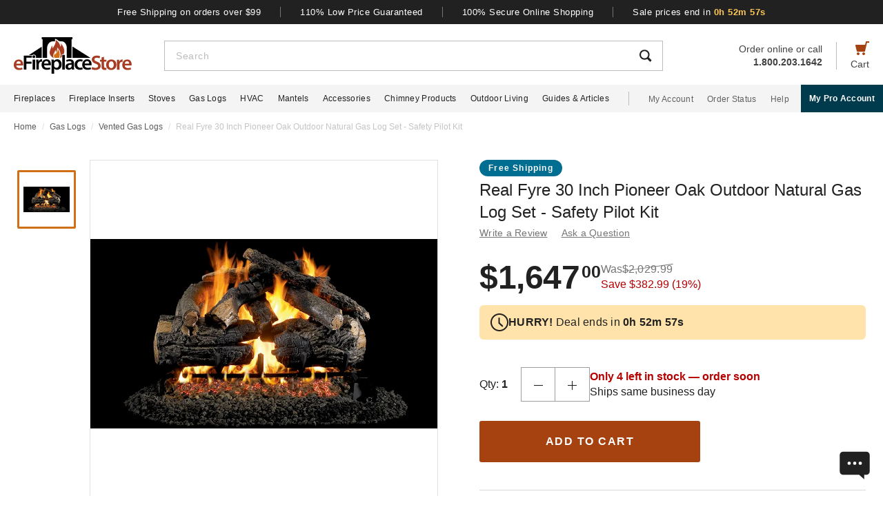

--- FILE ---
content_type: text/html; charset=UTF-8
request_url: https://www.efireplacestore.com/pts-png4a-30n-ss-spk-26.html
body_size: 102853
content:
<!DOCTYPE html>

<html lang="en">
    <head>
                    <script>
                document.addEventListener("load", function() {
                    const fpPromise = import('https://openfpcdn.io/fingerprintjs/v3')
                        .then(FingerprintJS => FingerprintJS.load());
                    fpPromise
                        .then(fp => fp.get())
                        .then(result => {
                            const visitorId = result.visitorId;
                            fetch('/api/security/get-block-list')
                                .then(response => response.json())
                                .then(blockList => {
                                    for(let i = 0; i < blockList.length; i++) {
                                        if(blockList[i].Value == visitorId) {
                                            let pageID = window.location.pathname.substring(1).replace(".html", "");
                                            if(!pageID) pageID = "homepage";
                                            window.location.href = "/banned-device?pageid=" + pageID + '&value=' + blockList[i].Value;
                                        }
                                    }
                                });
                        });
                });
            </script>
            <script>
        window.dataLayer = window.dataLayer || [];
                window.dataLayer.push({"ecommerce":{"detail":{"productID":"pts-png4a-30n-ss-spk-26"}}});
            </script>
    <script>
        (function(w,d,s,l,i){w[l]=w[l]||[];w[l].push({'gtm.start': new Date().getTime(),event:'gtm.js'});
        var f=d.getElementsByTagName(s)[0], j=d.createElement(s),dl=l!='dataLayer'?'&l='+l:'';
        j.async=true;j.src= 'https://www.googletagmanager.com/gtm.js?id='+i+dl;f.parentNode.insertBefore(j,f);
        })(window,document,'script','dataLayer','GTM-WQXRR33');
    </script>
                <meta http-equiv="content-type" content="text/html; charset=UTF-8" />
        <meta name="viewport" content="width=device-width, initial-scale=1.0, minimum-scale=1" />
        <meta name="Description" content="" />
        <!-- CSRF Token -->
        <meta name="csrf-token" content="c2islSGffgTYM1juEAPWs07kxowIZ4JZz1jS3WHD" />
        
                    <meta name="ahrefs-site-verification" content="7641ddd1e77f429a768fc0a80e1819f10a915faff56a277c55b959638752f140">
            <meta name="google-site-verification" content="HtWUMY_l6DssQQRNpY151_iaP20P1wmiqZEY7RmkysI" />
        
        <link rel="dns-prefetch" href="//edpubfiles.s3.us-east-2.amazonaws.com">
        <link rel="dns-prefetch" href="//fonts.googleapis.com">
        <link rel="dns-prefetch" href="//openfpcdn.io">
        <link rel="dns-prefetch" href="//www.google.com">
        <link rel="dns-prefetch" href="//www.gstatic.com">
        <link rel="preconnect" href="https://www.efireplacestore.com/">
        
        <!-- NO ROBOTS -->
        
        <title>Real Fyre 30&quot; Pioneer Oak Outdoor Natural Gas Logs Set with Safety Pilot Kit</title>

                    <!-- Canonical -->
            <link rel="canonical" href="https://www.efireplacestore.com/pts-pngx45-24-nonen.html" />
        
        <!-- Favicon -->
        <link rel="apple-touch-icon" sizes="180x180" href="/apple-touch-icon.png">
        <link rel="icon" type="image/png" sizes="32x32" href="/favicon-32x32.png">
        <link rel="icon" type="image/png" sizes="16x16" href="/favicon-16x16.png">
        <link rel="manifest" href="/site.webmanifest">
        <link rel="mask-icon" href="/safari-pinned-tab.svg" color="#a54210">
        <meta name="msapplication-TileColor" content="#da532c">
        <meta name="theme-color" content="#ffffff">

                    <!-- Scripts -->
            <script async>
                window.laravel_echo_port='6001';
                window.Laravel = {"user":null};
            </script>

            <!-- Open Graph -->
            <meta name="twitter:card" content="summary">
            <meta name="twitter:site" content="@efireplacestore">
                <meta property="og:title" content="Real Fyre 30&quot; Pioneer Oak Outdoor Natural Gas Logs Set with Safety Pilot Kit" />
    <meta property="og:type" content="website" />
    <meta property="og:url" content="https://www.efireplacestore.com/pts-png4a-30n-ss-spk-26.html" />
    <meta property="og:image" content="https://www.efireplacestore.com/images/Icon_Image/real-fyre-24-pioneer-oak-ansi-certified-vented-natural-gas-logs-set-with-electronic-pilot-kit-95.gif" />
    <meta property="og:description" content="You&#039;ll be blazing a trail to quality and convenience when you pick a set of Real Fyre Pioneer Oak Gas logs by Peterson.  These logs are designed to look like a fire " />

            <!-- Fonts -->

            <!-- Styles -->
                            <style>
                    *,:after,:before{box-sizing:border-box}html{-webkit-text-size-adjust:100%;-webkit-tap-highlight-color:rgba(33,33,33,0);line-height:1.5}body,html{font-family:Arial,sans-serif}body{background-color:#fff;color:#212121;font-size:1rem;font-stretch:normal;font-style:normal;font-weight:400;letter-spacing:normal}body,form{margin:0}#vue-app{width:100%}button,input,textarea{outline:none!important}h1,h2,h3,p,ul{margin:0;padding:0}a{background-color:transparent;color:#212121;text-decoration:none;transition:color .3s ease-in-out}img{border-style:none;vertical-align:middle}[type=button],[type=reset],[type=submit],button{cursor:pointer}.flex{display:flex}.justify-between{justify-content:space-between}.justify-center{justify-content:center}.justify-end{justify-content:flex-end}.items-center{align-items:center}.items-end{align-items:flex-end}.flex-col{flex-direction:column}.flex-fill{flex:1}.flex-wrap{flex-wrap:wrap}.block{display:block}.hidden{display:none}.relative{position:relative}.text-right{text-align:right}.text-left{text-align:left}.object-contain{-o-object-fit:contain;object-fit:contain}.full,.w-full{width:100%}.full{height:100%}header{background:#fff;position:fixed;top:0;transition:all .3s ease;width:100%;z-index:1000}header.sticky{box-shadow:0 -1px 4px 1px rgba(0,0,0,.5)}.brand-values{background-color:#212121;padding-bottom:9px;padding-top:10px;width:100%}.brand-values-btn{background-color:transparent;border:none;color:#fff;font-size:12px;letter-spacing:.46px;padding:0 28px;transition:color .3s ease-in-out,background-color .3s ease-in-out,border-color .3s ease-in-out,box-shadow .3s ease-in-out}.brand-values-vseparator{background-color:#757575;width:1px}.header-content{background-color:#fff;padding:16px 16px 10px}#header-content-logo{height:38px;min-width:122px;width:122px}#header-content-open-search{background-color:transparent;border:1px solid transparent;margin-right:20px;padding:0}#header-content-open-search img{margin-bottom:6px}#header-content-menu{background-color:transparent;border:1px solid transparent;padding:0}#header-content-menu img{height:18px;margin-bottom:6px;transition:all .3s ease-in-out}#header-content-cart{margin-left:20px;padding:0}#header-content-cart img{margin-bottom:4px;margin-top:-4px}.cart-quantity-bubble{background:#212121;border:2px solid #fafafa;border-radius:50%;color:#fafafa;font-size:9px;height:18px;left:-2px;letter-spacing:.3px;line-height:normal;min-height:16px;min-width:16px;position:absolute;top:-6px;width:18px}.header-content-text{color:#424242;font-size:12px;letter-spacing:normal;line-height:1}.header-content-search-form{background-color:#fff;left:0;margin-bottom:0;position:fixed;top:0;transform:translateX(-101%);transition:all .3s ease-in-out;width:100%;z-index:9}.header-content-search-box{box-shadow:0 -1px 4px 0 rgba(0,0,0,.5);height:64px}#header-content-close-search{background-color:transparent;border:1px solid transparent;padding:0 16px;transition:color .3s ease-in-out,background-color .3s ease-in-out,border-color .3s ease-in-out,box-shadow .3s ease-in-out;-webkit-user-select:none;-moz-user-select:none;user-select:none}#header-content-search-bar{border:none;font-size:18px;height:100%;letter-spacing:.64px;line-height:1.33;padding:20px 8px;width:100%}#header-content-search-bar::-moz-placeholder{color:#bdbdbd}#header-content-search-bar::placeholder{color:#bdbdbd}#header-content-search-submit{background:none;border:none;width:50px;z-index:1040}#header-content-order-or-call{color:#424242;margin-right:20px}#header-content-order-or-call p{margin:0}#header-content-order-or-call a{color:#424242}.header-content-vseparator{background-color:#bdbdbd;height:40px;min-height:1em;opacity:1;width:1px}.search-suggestions{border-radius:3px;bottom:unset;box-shadow:0 4px 8px 0 rgba(0,0,0,.25);height:calc(100vh - 64px);left:0;opacity:0;position:absolute;right:0;top:64px;transition:opacity .3s linear 0s;visibility:hidden}.wrap-all{padding-top:64px;width:100%}.mask{background:#fff;height:calc(100vh - 64px);left:0;position:fixed;top:64px;width:100%;z-index:101}.header-content-pro-button{background-color:#003b4d;border-radius:3px;color:#fff;font-size:14px;font-weight:700;letter-spacing:.3px;line-height:16px;padding:12px 9px}.nav-container{background-color:#f4f4f4;height:40px;min-height:40px;padding:0 max(50% - 800px,20px);width:100%}.main-nav{height:100%;list-style:none}.navigation-item{margin-right:20px}.navigation-item>a{font-size:12px;height:100%;letter-spacing:.3px}.nav-divider{background-color:#bdbdbd;height:20px;margin-left:8px;margin-right:28px;min-height:1em;width:1px}.acc-nav{height:100%;list-style:none;margin:0;padding:0}.acc-nav .navigation-item:last-child{margin-right:0}.acc-nav-link{color:#616161}.pro-button-container{align-items:center;display:flex;margin-left:auto}.pro-button{background-color:#003b4d;color:#fff;font-size:12px;font-weight:700;letter-spacing:.3px;line-height:14px;padding:13px 24px}.dropdown{background-color:#fff;border:1px solid #bdbdbd;height:50px;position:relative;transition:border-color .3s ease-in-out;width:100%}.dropdown-trigger{cursor:pointer;height:100%;outline:none;padding:14px 16px;width:100%}.dropdown-trigger-text{color:#424242;display:inline-flex;font-size:16px;letter-spacing:.4px;line-height:1.38;margin-right:4px;overflow:hidden;white-space:nowrap}.dropdown-arrow{transition:transform .3s ease-in-out}.dropdown-rotate{transform:rotate(-180deg)}.dropdown-options-mask{background-color:rgba(0,0,0,.25);bottom:0;display:none;left:0;position:fixed;right:0;top:0;z-index:999}@media (min-width:720px){.md\:flex{display:flex}.md\:hidden{display:none}.md\:block{display:block}.md\:flex-fill{flex:1}.md\:relative{position:relative}.wrap-all{padding-top:106px}.header-content{padding:13px 20px 12px}#header-content-logo{height:48px;margin-right:72px;min-width:148px;width:148px}.header-content-text{font-size:14px}.header-content-pro-container{margin-left:20px;order:3}#header-content-menu{margin-right:20px;order:1}#header-content-search{order:2}#header-content-cart{order:4}.header-content-search-form{transform:translateX(0)!important}.header-content-search-box{border:1px solid #bdbdbd;box-shadow:none;height:44px}#header-content-search-bar{font-size:14px;letter-spacing:.5px;line-height:normal;padding:13px 16px 12px}.search-suggestions{height:calc(100vh - 58px);left:-297px;top:58px;transform:translateX(0);width:100vw;z-index:99}.header-content-pro-button{background-color:#003b4d;border-radius:3px;color:#fff;font-size:14px;font-weight:700;letter-spacing:.3px;line-height:16px;padding:12px 9px}}@media only screen and (max-width:1279px){header{box-shadow:0 -1px 4px 1px rgba(0,0,0,.5)}}@media (min-width:1280px){.xl\:flex{display:flex!important}.xl\:block{display:block}.xl\:hidden{display:none}.xl\:items-center{align-items:center}.wrap-all{padding-top:163px}.brand-values-btn{font-size:13px;letter-spacing:.5px}.brand-values{padding-bottom:10px}.header-content{margin-left:auto;margin-right:auto;max-width:1640px;padding:19px 20px 16px}#header-content-logo{height:53px;margin-right:47px;min-width:171px;width:171px}#header-content-cart{order:4}#header-content-search{order:1}.header-content-search-form{width:86.745%}.search-suggestions{background-color:#fff;height:auto;left:-10px;right:-10px;visibility:visible;width:calc(100% + 20px)}#header-content-order-or-call{align-items:flex-end;display:flex;flex-direction:column;font-size:14px;line-height:1.36;order:2}#header-content-order-or-call a{align-items:center;display:flex;gap:8px}.header-content-vseparator{order:3}.dropdown-wrapper{position:fixed}.pro-button{padding:13px 12px}.nav-container{padding-right:0}.dropdown-trigger{height:26px;padding:0 0 10px 16px}}@media (min-width:1300px){.pro-button{padding:13px 24px}}@media (min-width:1360px){.pro-button{padding:13px 28px}}

                </style>
                
                <link rel="preload" href="/css/header.css?id=2e4cf061fdcd7af3755afd5f39409095" as="style" onload="this.onload=null;this.rel='stylesheet'">
                
                <noscript><link rel="stylesheet" href="/css/header.css?id=2e4cf061fdcd7af3755afd5f39409095"></noscript>
                
                <script>
                    (function() {
                        var link = document.createElement('link');
                        link.rel = 'stylesheet';
                        link.href = '/css/header.css?id=2e4cf061fdcd7af3755afd5f39409095';
                        link.media = 'print';
                        link.onload = function() { this.media = 'all'; };
                        document.head.appendChild(link);
                    })();
                </script>
            
                <style>
        .items-start{align-items:flex-start}.cursor-pointer{cursor:pointer}.cursor-zoom-in{cursor:zoom-in}.cursor-zoom-out{cursor:zoom-out}.grid{display:grid}.object-cover{-o-object-fit:cover;object-fit:cover}.absolute{position:absolute}.bold{font-weight:700}.crumb{font-size:12px;letter-spacing:normal;line-height:1.33;margin-bottom:21px;margin-top:11px;padding-left:16px;padding-right:16px}.crumb-item:not(:first-child):before{color:#ddd;content:"/";float:left;padding-right:.5rem}.crumb-item{color:#5b5d5b;padding-right:.5rem}.current-crumb-item{color:#c4c4c4}h1{font-size:24px;font-weight:400;line-height:32px;margin-bottom:4px}.item-title{grid-row:1/2;margin:0 16px 20px}.item-title a,.item-title button{background:transparent;border:none;color:#757575;font-size:14px;letter-spacing:.25px;line-height:1.43;padding:0;transition:all .3s}.item-title a:hover,.item-title button:hover{color:#a54210}.item-title .best-seller{margin:0 0 4px;position:static}.item-view-review-link{white-space:nowrap}.item-view-review-link-star-rating .rating-count{margin-left:2px}#item-view{grid-template-columns:100%;grid-template-rows:auto auto auto}#item-view+#have-questions{margin-top:60px}.item-image-section{height:calc(100vw - 6px);min-height:calc(100vw - 6px)}#item-image-wrap{aspect-ratio:1;height:auto;width:100%}.primary-active-image-item{overflow:hidden}.primary-active-image-item iframe{border:none}.item-carousel-image-wrapper{height:calc(100vw - 32px);margin-left:16px;margin-right:16px;min-width:calc(100vw - 32px);width:calc(100vw - 32px)}.item-carousel-image{cursor:pointer}.best-seller{background-color:#e09623;border-radius:12px;color:#fafafa;font-size:12px;font-weight:700;height:24px;left:0;letter-spacing:1.2px;line-height:24px;margin:5px 0 0 6px;position:absolute;top:0;width:102px}#item-carousel .best-seller{left:16px}.add-to-cart{padding:32px 16px 40px}#item-sale-price{color:#a54210;font-size:26px;font-weight:700;line-height:1.08;margin-right:12px}#item-list-price{color:#9e9e9e;letter-spacing:.29px;line-height:1.25;margin:0 8px 0 0}#item-list-price:after{border-top:1px solid #9e9e9e;content:"";left:0;position:absolute;top:7px;transform:rotate(-8deg);width:100%}.item-free-shipping{margin:8px 0 0}.item-free-shipping .item-price-info:not(:has(#item-list-price))+.item-free-shipping{border-left:1px solid #bdbdbd;bottom:2px;height:24px;margin:0 0 0 8px;padding-left:18px;position:relative}.item-free-shipping-image{margin:0 8px 2px 0}#item-availability{color:#212121;font-weight:700;line-height:1.25}#item-availability-text{color:#757575;font-size:14px;font-style:italic;letter-spacing:.25px;line-height:1.43;margin:0 0 20px}#item-availability-text:first-letter{text-transform:uppercase}@media only screen and (min-width:720px){.md\:items-start{align-items:flex-start}.md\:right{float:right}.md\:justify-between{justify-content:space-between}.md\:flex-row-reverse{flex-direction:row-reverse}.md\:inline{display:inline}.crumb{margin-bottom:60px;margin-top:12px;padding-left:20px;padding-right:20px}#item-view{align-items:start;grid-template-columns:350px auto;grid-template-rows:auto 1fr;padding:0 20px;width:100%}.item-title{margin:0 0 28px;max-width:415px}.item-image-section{align-self:baseline;grid-column:1/2;grid-row:1/4;height:unset;min-height:unset;padding-bottom:50px;position:sticky;top:110px;z-index:1}.primary-active-image-wrapper{border:1px solid #e0e0e0;height:330px;margin-bottom:12px;width:330px}.add-to-cart{padding:0}}@media only screen and (min-width:1280px){.xl\:grid{display:grid}.xl\:items-end{align-items:flex-end}.xl\:flex-col{flex-direction:column}.xl\:left{float:left}.xl\:right{float:right}.xl\:text-left{text-align:left!important}.crumb{margin-bottom:40px;margin-top:14px;padding:0 max(50% - 800px,20px)}#item-view{grid-template-columns:auto min-content;margin:0 auto 40px;max-width:1180px}.item-image-section{padding-bottom:28px;top:160px}.primary-active-image-wrapper{height:505px;margin-right:60px;width:505px}.primary-active-image-wrapper.with-items{margin-left:105px}#vertical-item-carousel{position:absolute}#vertical-item-carousel-frame{height:473px;margin-bottom:15px;margin-top:15px;overflow:hidden;width:85px}.vertical-item-carousel-image-wrapper{border:1px solid #e0e0e0;border-radius:2px;height:85px;margin-bottom:12px;min-height:85px;min-width:85px;padding:8px;width:85px}.vertical-item-carousel-image-wrapper.active{border:3px solid #cf7016;padding:6px}.vertical-item-carousel-image{cursor:pointer}.vertical-item-video-icon{cursor:pointer;height:32px;left:50%;position:absolute;top:50%;transform:translate(-50%,-50%);width:32px}.vertical-item-carousel-controls{height:100%;left:34px;position:absolute;top:0}.vertical-item-carousel-next-page,.vertical-item-carousel-prev-page{background-color:transparent;border:none;padding:0;position:absolute}.vertical-item-carousel-next-page.disabled,.vertical-item-carousel-prev-page.disabled{display:none}.vertical-item-carousel-prev-page{top:-10px;transform:rotate(180deg)}.vertical-item-carousel-next-page{bottom:-10px}#product-addthis{bottom:0;gap:12px;position:absolute;width:100%}.item-free-shipping{border-left:1px solid #bdbdbd;bottom:-2px;height:24px;margin:0 0 0 18px;padding-left:18px;position:relative}.item-free-shipping .item-price-info:not(:has(#item-list-price))+.item-free-shipping{bottom:2px;margin:0 0 0 4px}#item-availability-text{margin:0 0 32px}.linkedin-share-button,.twitter-share-button{display:none}.share-image{height:28px;width:28px}.share-image:hover{opacity:.85}.share-show{font-size:12px;letter-spacing:.2px;line-height:1.33}.share-view{text-transform:capitalize}}@media only screen and (min-width:1640px){#item-view{max-width:1600px}}

        @keyframes pulse{0%,to{opacity:1}50%{opacity:.5}}.gap-4{gap:4px}.gap-5{gap:5px}.gap-8{gap:8px}.gap-12{gap:12px}.gap-16{gap:16px}.gap-20{gap:20px}.full-width{width:100%}.tablet-only{display:none}.skeleton-box{animation:pulse 2s ease-in-out infinite;background-color:#eee;border-radius:4px}.skeleton-badge-container{display:flex;gap:8px;margin-bottom:4px}.skeleton-product-badge{height:24px;width:100px}.skeleton-dropdown{height:50px;margin:20px 0;width:100%}.skeleton-details-title{height:24px;margin:20px 0 16px;width:261px}.skeleton-details-item:nth-child(n+6){display:none}.skeleton-details-item-title{height:24px;width:120px}.skeleton-details-item-description{flex:1;height:24px}.skeleton-details-link{display:none;height:24px;margin-top:12px;width:243px}.skeleton-accessories-container{padding:40px 16px 60px}.skeleton-accessories-title{height:36px;margin:0 auto 24px;width:201px}.skeleton-accessories-carousel{display:flex;flex-wrap:wrap;gap:20px 16px}.skeleton-accessory-item{height:186px;width:calc(50% - 8px)}.skeleton-accessory-link{height:24px;margin:30px auto 0;width:59px}@media only screen and (min-width:720px){.skeleton-dropdown{margin:12px 0 20px}.tablet-only{display:block}.skeleton-details-item:nth-child(n+6){display:flex}.skeleton-details-link{display:block}.skeleton-accessories-container{padding:60px 20px}.skeleton-accessories-title{margin-bottom:36px;width:246px}.skeleton-accessories-carousel{flex-wrap:nowrap;gap:20px}.skeleton-accessory-item{height:210px}.skeleton-accessory-item:nth-child(n+5){display:none}}@media only screen and (min-width:1280px){.tablet-only{display:none}.skeleton-accessory-item{height:228px}.skeleton-accessory-item:nth-child(n+5){display:block}}

    </style>
    
    <link rel="preload" href="/css/product.css?id=5614744d9a9744b84bd6d643500bda44" as="style" onload="this.onload=null;this.rel='stylesheet'">
    
            <link rel="stylesheet" href="/css/assistant-item.css?id=11a414f709fcd994c9474cad0a3ffdce" />
        
    <noscript>
        <link rel="stylesheet" href="/css/product.css?id=5614744d9a9744b84bd6d643500bda44" />
    </noscript>
    
    <script>
        (function() {
            var link = document.createElement('link');
            link.rel = 'stylesheet';
            link.href = '/css/product.css?id=5614744d9a9744b84bd6d643500bda44';
            document.head.appendChild(link);
        })();
    </script>
                            <link rel="preload" href="/css/footer.css?id=b20a2444e5c966e2c7160bcf5157d60e" as="style" onload="this.onload=null;this.rel='stylesheet'">
                <noscript><link rel="stylesheet" href="/css/footer.css?id=b20a2444e5c966e2c7160bcf5157d60e"></noscript>
            
                                                                <link rel="preload" href="https://www.efireplacestore.com/images/real-fyre-24-pioneer-oak-ansi-certified-vented-natural-gas-logs-set-with-electronic-pilot-kit-95_210271.webp" as="image" fetchpriority="high">
                                    </head>
        <body id="PTS-PNG45A-30N-SS-SPK-26" url-id="pts-png4a-30n-ss-spk-26">
                    <script>
        function gtmPush() {
                    }
        addEventListener("load", gtmPush);
    </script>
    <noscript>
        <iframe
            src="https://www.googletagmanager.com/ns.html?id=GTM-WQXRR33"
            height="0"
            width="0"
            style="display:none;visibility:hidden"
        ></iframe>
    </noscript>

            <!-- SCHEMAS -->
            <!-- Organization -->
            <script type="application/ld+json">
                {
                    "@context": "https://schema.org",
                    "@type": "Organization",
                    "name": "eFireplaceStore",
                    "url": "https://www.efireplacestore.com",
                    "logo": "https://www.efireplacestore.com/imgs/eFireplaceStoreLogo.svg",
                    "naics": "333414",
                    "isicV4": "3433",
                    "address": {
                        "@type": "PostalAddress",
                        "addressLocality": "Memphis",
                        "addressRegion": "TN",
                        "postalCode":"38141",
                        "streetAddress": "5680 E. Shelby Drive"
                    },
                    "location": {
                        "@type": "Place",
                        "geo": {
                            "@type": "GeoCoordinates",
                            "latitude": "35.021181",
                            "longitude": "-89.872519"
                        }
                    },
                    "sameAs": [
                        "https://www.facebook.com/eFireplaceStore",
                        "https://www.twitter.com/efireplacestore",
                        "https://www.instagram.com/efireplacestore/",
                        "https://www.youtube.com/user/eFireplaceStore",
                        "https://www.linkedin.com/company/efireplacestore/",
                        "https://www.pinterest.com/efireplacestore/"
                    ]
                }
            </script>

                <!-- Product -->
    <script type="application/ld+json">
        {
            "@context": "https://schema.org/",
            "@type": "Product",
            "name": "Real Fyre 30 Inch Pioneer Oak Outdoor Natural Gas Log Set - Safety Pilot Kit",
            "image": "https://www.efireplacestore.com/images/Icon_Image/real-fyre-24-pioneer-oak-ansi-certified-vented-natural-gas-logs-set-with-electronic-pilot-kit-95.gif",
            "description": "You&#039;ll be blazing a trail to quality and convenience when you pick a set of Real Fyre Pioneer Oak Gas logs by Peterson.  These logs are designed to look like a fire you might find outdoors in the American west, but work perfectly right in your own home.  Pioneer Oak gas logs can make an evening beside your fireplace feel more like an easy, breezy night under the open sky.  Peterson Real Fyre logs are also made of the best materials around to ensure that your gas logs will be around a long, long time.  If you don&#039;t have the time for a quick Conestoga wagons-west adventure, bring the feel of the west home with you by putting Real Fyre Pioneer Oak Gas Logs by Peterson in your fireplace today. &lt;p&gt;The Real Fyre G45 Glowing Ember Stainless Steel Burner creates dancing flames and a maximum glowing ember effect.  With this cutting edge Outdoor G45 burner, you will enjoy a beautiful outdoor fireplace with dancing flames and glowing embers.  Dazzle your family and friends with a beautiful set of fireplace logs in your outdoor fireplace!  You&#039;ll enjoy many hours and memories gathering around the fire.&lt;p&gt;This is a vented gas log set that must be installed in a fully vented wood burning fireplace. With vented gas logs, you&#039;ll enjoy a large, realistic-looking flame that operates with an open chimney flue, or damper. These logs, which simulate a wood-burning fire, are the most realistic type of gas logs but, just like real fires, lose some of the generated heat up the chimney. Vented gas log sets are the most popular type of gas logs sold. Professional installation is recommended.&lt;p&gt;Sets include handcrafted logs, custom grate, Real-Fyre Burner System, Granules (sand or vermiculite), Glowing Embers, grate clips/log locators, pan/connector kit and damper clamp.  &lt;p&gt;&lt;b&gt;This gas log set comes with a Manual Safety Pilot Kit.&lt;/b&gt; The manual safety pilot is the most basic safety pilot.  It is a standing pilot light which stays lit indefinitely.  To light the log set or to turn the flame up and down, you simply turn the knob on the pilot kit.  This knob is located on the actual pilot kit which is attached to the burner system.",
            "sku": "PTS-PNG45A-30N-SS-SPK-26",
            "mpn": "PNG45A-30N-SS-SPK-26",
                                        "brand": {
                    "@type": "Brand",
                    "name": "Real Fyre"
                },
                        "offers": {
                "@type": "Offer",
                "@id": "https://www.efireplacestore.com/pts-png4a-30n-ss-spk-26.html",
                "price": "1647.00",
                "priceCurrency": "USD",
                "priceValidUntil": "2026-02-01 00:00:00",
                "itemCondition": "https://schema.org/NewCondition",
                "availability": "https://schema.org/InStock",
                "url": "https://www.efireplacestore.com/pts-png4a-30n-ss-spk-26.html"
            },
                        "gtin12": ""
        }
    </script>
        
        <div id='vue-app'>
                            <header id='header'>
    <div class="brand-values-modals">
        <v-dialog id="free-shipping-modal">
            <template #content>
                <div class="dialog-body">
                    <h2>Free Shipping Offer</h2>
                    <ul>
                        <li>Free shipping offer is valid only on specially marked items.</li>
                        <li>Free shipping offer does not include any other items included in the order unless they are valid for the free shipping offer.</li>
                        <li>Budget Shipping method will be selected by eFireplaceStore.com for the free shipping offer (most commonly UPS ground). Overnight, 2nd Day Air, & 3 day select methods are not available for free shipping.</li>
                        <li>Free shipping offer is not available for orders to HI, AK, PR, or international orders.</li>
                        <li>This offer is for a limited time only. eFireplaceStore.com reserves the right to end or change this free shipping offer at any time.</li>
                    </ul>
                </div>
            </template>
        </v-dialog>

        <v-dialog id="low-price-modal">
            <template #content>
                <div class="dialog-body">
                    <h2>110% Low Price Offer</h2>

                    <p>eFireplaceStore offers low prices on everything we carry. If you should find a lower price from a legitimate competitor on an identical item we stock (including shipping, tax, etc), we will beat the competitor's price by 10% of the difference!</p>
                    <p>Please fill out the form below to find out if you qualify for the discount. In most cases you will receive a response within 1 business day. See below for complete details.</p>

                    <form name="PriceMatchForm">
                        <section>
                            <div class="md:flex">
                                <div class="form-group flex-fill">
                                    <input 
                                        id="pmf-first-name"
                                        class="mu-input"
                                        type="text"
                                        required="required"
                                        name="pmf-firstname"
                                        errEmpty="Please enter your first name."
                                    />
                                    <label for="pmf-first-name" class="mu-label">
                                        <div class="mu-underline"></div>
                                        <div class="mu-label-content">
                                            First name<span class="required">*</span>
                                        </div>
                                    </label>
                                </div>

                                <div class="form-group flex-fill">
                                    <input 
                                        id="pmf-last-name"
                                        class="mu-input"
                                        type="text"
                                        required="required"
                                        name="lastname"
                                        errEmpty="Please enter your last name."
                                    />
                                    <label for="pmf-last-name" class="mu-label">
                                        <div class="mu-underline"></div>
                                        <div class="mu-label-content">
                                            Last name<span class="required">*</span>
                                        </div>
                                    </label>
                                </div>
                            </div>

                            <div class="form-group">
                                <input 
                                    id="price-match-email"
                                    class="mu-input"
                                    type="email"
                                    pattern="^(?!.*\.\.)[a-zA-Z0-9]+([._][a-zA-Z0-9]+)*@[a-zA-Z0-9\-]+(\.[a-zA-Z]{2,})+$"
                                    required="required"
                                    name="price-match-email"
                                    errEmpty="Please enter your email address."
                                    errPattern="Please enter a valid email address."
                                    autocomplete="off"
                                />
                                <label for="price-match-email" class="mu-label">
                                    <div class="mu-underline"></div>
                                    <div class="mu-label-content">
                                        Email address<span class="required">*</span>
                                    </div>
                                </label>
                            </div>
                        </section>

                        <section>
                            <h3>
                                Shipping Address
                            </h3>
                            <div class="md:flex">
                                <div class="form-group flex-fill">
                                    <input 
                                        id="pmf-address1"
                                        class="mu-input"
                                        pattern=".{3,}"
                                        type="text"
                                        required="required"
                                        name="pmf-address1"
                                        errEmpty="Please enter your address."
                                        errPattern="Address must be 3 characters at least."
                                    />
                                    <label for="pmf-address1" class="mu-label">
                                        <div class="mu-underline"></div>
                                        <div class="mu-label-content">
                                            Address<span class="required">*</span>
                                        </div>
                                    </label>
                                </div>

                                <div class="form-group flex-fill">
                                    <input 
                                        id="pmf-address2"
                                        class="mu-input"
                                        type="text"
                                        name="address2"
                                    />
                                    <label for="pmf-address2" class="mu-label">
                                        <div class="mu-underline"></div>
                                        <div class="mu-label-content">
                                            Apt, suite, etc.
                                        </div>
                                    </label>
                                </div>
                            </div>

                            <div class="md:flex">
                                <div class="form-group flex-fill">
                                    <input 
                                        id="pmf-zipcode"
                                        class="mu-input"
                                        pattern=".{3,}"
                                        type="text"
                                        required="requried"
                                        name="pmf-zipcode"
                                        errEmpty="Please enter your ZIP code."
                                        errPattern="ZIP code must be 3 characters at least."
                                    />
                                    <label for="pmf-zipcode" class="mu-label">
                                        <div class="mu-underline"></div>
                                        <div class="mu-label-content">
                                            ZIP code<span class="required">*</span>
                                        </div>
                                    </label>
                                </div>

                                <div class="form-group flex-fill">
                                    <input 
                                        id="pmf-city"
                                        class="mu-input"
                                        pattern=".{3,}"
                                        type="text"
                                        required="requried"
                                        name="pmf-city"
                                        errEmpty="Please enter your city."
                                        errPattern="City must be 3 characters at least."
                                    />
                                    <label for="pmf-city" class="mu-label">
                                        <div class="mu-underline"></div>
                                        <div class="mu-label-content">
                                            City<span class="required">*</span>
                                        </div>
                                    </label>
                                </div>
                            </div>

                            <div class="md:flex">
                                <div class="dropdown flex-fill state-dropdown">
    <div class="dropdown-trigger flex justify-between items-center">
        <span class="dropdown-trigger-text">
            State<span class="required">*</span><span>:</span>
        </span>
        <input class="dropdown-trigger-input" type="text" name="state" errEmpty="Please select state." required autocomplete="off" />
        <img width="14px" height="7px"
            class="dropdown-arrow"
            src="/resources/img/drop-down-arrow.svg"
            alt="Dropdown Arrow"
        />
    </div>

    <div class="dropdown-options-mask">
        <div class="dropdown-options">
                            <a
                    href="#"
                    class="dropdown-option"
                    abbreviation="AL"
                    >Alabama</a
                >
                            <a
                    href="#"
                    class="dropdown-option"
                    abbreviation="AK"
                    >Alaska</a
                >
                            <a
                    href="#"
                    class="dropdown-option"
                    abbreviation="AS"
                    >American Samoa</a
                >
                            <a
                    href="#"
                    class="dropdown-option"
                    abbreviation="AZ"
                    >Arizona</a
                >
                            <a
                    href="#"
                    class="dropdown-option"
                    abbreviation="AR"
                    >Arkansas</a
                >
                            <a
                    href="#"
                    class="dropdown-option"
                    abbreviation="CA"
                    >California</a
                >
                            <a
                    href="#"
                    class="dropdown-option"
                    abbreviation="CO"
                    >Colorado</a
                >
                            <a
                    href="#"
                    class="dropdown-option"
                    abbreviation="CT"
                    >Connecticut</a
                >
                            <a
                    href="#"
                    class="dropdown-option"
                    abbreviation="DE"
                    >Delaware</a
                >
                            <a
                    href="#"
                    class="dropdown-option"
                    abbreviation="DC"
                    >District Of Columbia</a
                >
                            <a
                    href="#"
                    class="dropdown-option"
                    abbreviation="FM"
                    >Federated States Of Micronesia</a
                >
                            <a
                    href="#"
                    class="dropdown-option"
                    abbreviation="FL"
                    >Florida</a
                >
                            <a
                    href="#"
                    class="dropdown-option"
                    abbreviation="GA"
                    >Georgia</a
                >
                            <a
                    href="#"
                    class="dropdown-option"
                    abbreviation="GU"
                    >Guam</a
                >
                            <a
                    href="#"
                    class="dropdown-option"
                    abbreviation="HI"
                    >Hawaii</a
                >
                            <a
                    href="#"
                    class="dropdown-option"
                    abbreviation="ID"
                    >Idaho</a
                >
                            <a
                    href="#"
                    class="dropdown-option"
                    abbreviation="IL"
                    >Illinois</a
                >
                            <a
                    href="#"
                    class="dropdown-option"
                    abbreviation="IN"
                    >Indiana</a
                >
                            <a
                    href="#"
                    class="dropdown-option"
                    abbreviation="IA"
                    >Iowa</a
                >
                            <a
                    href="#"
                    class="dropdown-option"
                    abbreviation="KS"
                    >Kansas</a
                >
                            <a
                    href="#"
                    class="dropdown-option"
                    abbreviation="KY"
                    >Kentucky</a
                >
                            <a
                    href="#"
                    class="dropdown-option"
                    abbreviation="LA"
                    >Louisiana</a
                >
                            <a
                    href="#"
                    class="dropdown-option"
                    abbreviation="ME"
                    >Maine</a
                >
                            <a
                    href="#"
                    class="dropdown-option"
                    abbreviation="MH"
                    >Marshall Islands</a
                >
                            <a
                    href="#"
                    class="dropdown-option"
                    abbreviation="MD"
                    >Maryland</a
                >
                            <a
                    href="#"
                    class="dropdown-option"
                    abbreviation="MA"
                    >Massachusetts</a
                >
                            <a
                    href="#"
                    class="dropdown-option"
                    abbreviation="MI"
                    >Michigan</a
                >
                            <a
                    href="#"
                    class="dropdown-option"
                    abbreviation="MN"
                    >Minnesota</a
                >
                            <a
                    href="#"
                    class="dropdown-option"
                    abbreviation="MS"
                    >Mississippi</a
                >
                            <a
                    href="#"
                    class="dropdown-option"
                    abbreviation="MO"
                    >Missouri</a
                >
                            <a
                    href="#"
                    class="dropdown-option"
                    abbreviation="MT"
                    >Montana</a
                >
                            <a
                    href="#"
                    class="dropdown-option"
                    abbreviation="NE"
                    >Nebraska</a
                >
                            <a
                    href="#"
                    class="dropdown-option"
                    abbreviation="NV"
                    >Nevada</a
                >
                            <a
                    href="#"
                    class="dropdown-option"
                    abbreviation="NH"
                    >New Hampshire</a
                >
                            <a
                    href="#"
                    class="dropdown-option"
                    abbreviation="NJ"
                    >New Jersey</a
                >
                            <a
                    href="#"
                    class="dropdown-option"
                    abbreviation="NM"
                    >New Mexico</a
                >
                            <a
                    href="#"
                    class="dropdown-option"
                    abbreviation="NY"
                    >New York</a
                >
                            <a
                    href="#"
                    class="dropdown-option"
                    abbreviation="NC"
                    >North Carolina</a
                >
                            <a
                    href="#"
                    class="dropdown-option"
                    abbreviation="ND"
                    >North Dakota</a
                >
                            <a
                    href="#"
                    class="dropdown-option"
                    abbreviation="MP"
                    >Northern Mariana Islands</a
                >
                            <a
                    href="#"
                    class="dropdown-option"
                    abbreviation="OH"
                    >Ohio</a
                >
                            <a
                    href="#"
                    class="dropdown-option"
                    abbreviation="OK"
                    >Oklahoma</a
                >
                            <a
                    href="#"
                    class="dropdown-option"
                    abbreviation="OR"
                    >Oregon</a
                >
                            <a
                    href="#"
                    class="dropdown-option"
                    abbreviation="PW"
                    >Palau</a
                >
                            <a
                    href="#"
                    class="dropdown-option"
                    abbreviation="PA"
                    >Pennsylvania</a
                >
                            <a
                    href="#"
                    class="dropdown-option"
                    abbreviation="PR"
                    >Puerto Rico</a
                >
                            <a
                    href="#"
                    class="dropdown-option"
                    abbreviation="RI"
                    >Rhode Island</a
                >
                            <a
                    href="#"
                    class="dropdown-option"
                    abbreviation="SC"
                    >South Carolina</a
                >
                            <a
                    href="#"
                    class="dropdown-option"
                    abbreviation="SD"
                    >South Dakota</a
                >
                            <a
                    href="#"
                    class="dropdown-option"
                    abbreviation="TN"
                    >Tennessee</a
                >
                            <a
                    href="#"
                    class="dropdown-option"
                    abbreviation="TX"
                    >Texas</a
                >
                            <a
                    href="#"
                    class="dropdown-option"
                    abbreviation="UT"
                    >Utah</a
                >
                            <a
                    href="#"
                    class="dropdown-option"
                    abbreviation="VT"
                    >Vermont</a
                >
                            <a
                    href="#"
                    class="dropdown-option"
                    abbreviation="VI"
                    >Virgin Islands</a
                >
                            <a
                    href="#"
                    class="dropdown-option"
                    abbreviation="VA"
                    >Virginia</a
                >
                            <a
                    href="#"
                    class="dropdown-option"
                    abbreviation="WA"
                    >Washington</a
                >
                            <a
                    href="#"
                    class="dropdown-option"
                    abbreviation="WV"
                    >West Virginia</a
                >
                            <a
                    href="#"
                    class="dropdown-option"
                    abbreviation="WI"
                    >Wisconsin</a
                >
                            <a
                    href="#"
                    class="dropdown-option"
                    abbreviation="WY"
                    >Wyoming</a
                >
                            <a
                    href="#"
                    class="dropdown-option"
                    abbreviation="AB"
                    >Alberta</a
                >
                            <a
                    href="#"
                    class="dropdown-option"
                    abbreviation="BC"
                    >British Columbia</a
                >
                            <a
                    href="#"
                    class="dropdown-option"
                    abbreviation="MB"
                    >Manitoba</a
                >
                            <a
                    href="#"
                    class="dropdown-option"
                    abbreviation="NB"
                    >New Brunswick</a
                >
                            <a
                    href="#"
                    class="dropdown-option"
                    abbreviation="NL"
                    >New Foundland and Labrador</a
                >
                            <a
                    href="#"
                    class="dropdown-option"
                    abbreviation="NS"
                    >Nova Scotia</a
                >
                            <a
                    href="#"
                    class="dropdown-option"
                    abbreviation="NT"
                    >Northwest Territories</a
                >
                            <a
                    href="#"
                    class="dropdown-option"
                    abbreviation="NU"
                    >Nunavut</a
                >
                            <a
                    href="#"
                    class="dropdown-option"
                    abbreviation="ON"
                    >Ontario</a
                >
                            <a
                    href="#"
                    class="dropdown-option"
                    abbreviation="PE"
                    >Prince Edward Island</a
                >
                            <a
                    href="#"
                    class="dropdown-option"
                    abbreviation="QC"
                    >Quebec</a
                >
                            <a
                    href="#"
                    class="dropdown-option"
                    abbreviation="SK"
                    >Saskatchewan</a
                >
                            <a
                    href="#"
                    class="dropdown-option"
                    abbreviation="YT"
                    >Yukon</a
                >
                    </div>
    </div>
</div>                                <div class="dropdown flex-fill country-dropdown">
    <div class="dropdown-trigger flex justify-between items-center">
        <span class="dropdown-trigger-text">
            Country<span class="required">*</span><span>:</span>
        </span>
        <input class="dropdown-trigger-input" type="text" name="country" errEmpty="Please select country." required autocomplete="off" />
        <img width="14px" height="7px"
            class="dropdown-arrow"
            src="/resources/img/drop-down-arrow.svg"
            alt="Dropdown Arrow"
        />
    </div>

    <div class="dropdown-options-mask">
        <div class="dropdown-options">
                            <a
                    href="#"
                    class="dropdown-option"
                    abbreviation="US"
                    >United States</a
                >
                            <a
                    href="#"
                    class="dropdown-option"
                    abbreviation="CA"
                    >Canada</a
                >
                    </div>
    </div>
</div>                            </div>
                        </section>

                        <section class="">
                            <h3>
                                Product Information
                            </h3>

                            <div class="form-group">
                                <div class="mu-textarea-wrapper">
                                    <textarea 
                                        id="company-item"
                                        class="mu-textarea"
                                        required="required"
                                        name="company-item"
                                        errEmpty="Please enter item number(s) or item URL(s)."
                                    ></textarea>
                                    <label for="company-item" class="mu-label">
                                        <div class="mu-underline"></div>
                                        <div class="mu-label-content">
                                            eFireplaceStore item number(s) or item URL(s)<span class="required">*</span>
                                        </div>
                                    </label>
                                </div>
                            </div>

                            <div class="md:flex">
                                <div class="form-group flex-fill">
                                    <input 
                                        id="competitor-price"
                                        class="mu-input"
                                        type="text"
                                        required="requried"
                                        name="competitor-price"
                                        errEmpty="Please enter competitor's price."
                                    />
                                    <label for="competitor-price" class="mu-label">
                                        <div class="mu-underline"></div>
                                        <div class="mu-label-content">
                                            Competitor's price<span class="required">*</span>
                                        </div>
                                    </label>
                                </div>

                                <div class="form-group flex-fill">
                                    <input 
                                        id="competitor-shipping"
                                        class="mu-input"
                                        type="text"
                                        required="requried"
                                        name="competitor-shipping"
                                        errEmpty="Please enter competitor's shipping cost."
                                    />
                                    <label for="competitor-shipping" class="mu-label">
                                        <div class="mu-underline"></div>
                                        <div class="mu-label-content">
                                            Competitor's shipping cost<span class="required">*</span>
                                        </div>
                                    </label>
                                </div>
                            </div>

                            <div class="form-group">
                                <input 
                                    id="competitor-tax"
                                    class="mu-input"
                                    type="text"
                                    name="competitor-tax"
                                />
                                <label for="competitor-tax" class="mu-label">
                                    <div class="mu-underline"></div>
                                    <div class="mu-label-content">
                                        Competitor's tax
                                    </div>
                                </label>
                            </div>

                            <div class="form-group">
                                <div class="mu-textarea-wrapper">
                                    <textarea 
                                        id="competitor-item"
                                        class="mu-textarea"
                                        required="required"
                                        name="competitor-item"
                                        errEmpty="Please enter direct URL to competitor's product(s)."
                                    ></textarea>
                                    <label for="competitor-item" class="mu-label">
                                        <div class="mu-underline"></div>
                                        <div class="mu-label-content">
                                            The direct URL to competitor's product(s)<span class="required">*</span>
                                        </div>
                                    </label>
                                </div>
                            </div>
                            <input type="hidden" value="EFS" name="store" />
                            <input type="hidden" name="gclid" />
                        </section>
                        <div class="submit-wrapper md:flex md:justify-end">
                            <button
                                type="submit"
                                class="button-base button-dark submit"
                            >
                                <loading-spinner class="hidden"></loading-spinner><span>Submit</span>
                            </button>
                        </div>
                    </form>
                    <h3>Our Price Match Policy</h3>
                    <p>If you find a product on a competitor's website where their total price with shipping and sales tax is lower than our total price, we will gladly beat it by 10% of the difference in price!</p>
                    <p>The product(s) must have a verifiable online advertised price. This offer is not valid with the use of any coupon from eFireplaceStore. This policy excludes closeouts, liquidations, store specific coupons or rebates, and clearance items. eFireplaceStore will not price match orders placed previously or already received. We do not match local stores or ads, local pick-ups, auction sites (e.g. ebay), or wholesale club prices in which there is a fee to join, such as BJ's Wholesale, Costco Wholesale, & Sam's Club Wholesale. The competitor must have the item in stock and available for immediate shipping to qualify. We must be able to calculate their total with shipping and sales tax on their website—we will not call them for special quotes on items or freight and will not price match to an email quote.</p>
                    <p>
                        For further details, please read our full
                        <a href="/info.html">Policies & Procedures</a>.
                    </p>
                </div>
            </template>
        </v-dialog>

        <v-dialog id="secure-shopping-modal">
            <template #content>
                <div class="dialog-body">
                    <h2>Privacy and Security</h2>

                    <h3>eFireplaceStore Security</h3>

                    <p>We understand and share your concern about security and privacy. It is reassuring to know that it is statistically safer to use your credit card on the web than to use it in a store or restaurant. The information that you provide when placing an order with us (e.g. your name, address, and credit card information) is secure. It cannot be read or tampered with during transmission.</p>
                    <p>Our checkout process uses industry standard TLS (Transport Layer Security) technology to encrypt and scramble all personal information including your name, address, and credit card information so that it may not be read by others as it travels over the Internet. TLS encryption is employed during checkout when the URL in browsers, such as Google Chrome or Mozilla Firefox, changes from "http" to "https". The "s" indicates that you are in a secure area. Your browser may also show a pop-up window when you are here.</p>
                    <p>For your security, we authorize your credit card after we obtain confirmation that your card is a valid number and has not been reported lost or stolen. We also verify that the "Bill To" address matches the address on the credit card used. It is not uncommon for a request for credit card authorization to fail at times. We will contact you if we experience such difficulties and you may wish to provide another credit card.</p>
                    <p>Email is not encrypted so please do not transmit your credit card number via e-mail.</p>
                    <p style="margin-bottom: 40px;">Under the Fair Credit Billing Act, the maximum amount that your bank can require you pay for any fraudulent charge on your credit card is up to $50. Notify your credit card company immediately should you ever suspect a fraudulent charge on your credit card as you would for any other unauthorized charge.</p>

                    <h3>eFireplaceStore Privacy Policy</h3>

                    <p>We will never sell, trade, or rent any customer or gift recipient e-mail address or personal information to any third party. Nor will we share this information with any third party except to the extent necessary to fulfill an order or when the outside party is strictly acting on our behalf with no independent right to use the information we provide. We may provide aggregate statistics about our customers, sales, traffic patterns, and related site information to certain reputable third party vendors but these statistics will not include any identifying personal information. We may disclose personal information in the event that if we are required by law however. Accordingly, you authorize us to disclose any and all information about you to law enforcement or other governmental official as we deem necessary or appropriate with any investigation of fraud, intellectual property infringements, piracy, or other unlawful activity that is illegal and that may expose us to legal liability.</p>
                    <p>Our order form collects customer contact information such as name, address, e-mail address, telephone number, and credit card financial information needed to process and bill an order. We take numerous precautions to protect customer information and the sensitive information that is submitted to us is protected both online and offline.</p>
                    <p>The contact information is necessary to personalize and send information about orders to our customers, to fulfill and notify you of delivery, and to get in touch with you if necessary for customer service or questions about an order. We may also use customer information and the Internet Protocol (IP) address used to connect your computer to the Internet to improve the content of our site, to improve your shopping experience, and for marketing and promotional purposes.</p>
                    <p>We also collect contact information about gift recipients to ensure correct gift delivery. We may send special offers and information about new items or features to our valued customers and gift recipients from time to time. The recipient may always opt out of receiving future mailings.</p>
                    <p>Customers may join our mailing list by choosing to register on our home page or during the checkout process. You can contact us to unsubscribe and we will remove your name and e-mail address from any future mailings. A page of our site is forwarded to the specified e-mail recipient only when you use the Refer-a-Friend feature on our site.</p>
                    <p>eFireplaceStore.com uses cookies to facilitate the checkout process. You may still make purchases at our site if you have set your browser to disable cookies but functionality may be limited.</p>
                    <p>eFireplaceStore.com reserves the right to refuse a sale at any time for any reason.</p>
                </div>
            </template>
        </v-dialog>
    </div>
    <div class="brand-values justify-center hidden md:flex">
        <button
            id="brand-values-free-shipping"
            class="brand-values-btn"
        >
            Free Shipping on orders over $99
        </button>

        <div class="brand-values-vseparator"></div>

        <button
            id="brand-values-low-price"
            class="brand-values-btn"
        >
            110% Low Price Guaranteed
        </button>

        <div class="brand-values-vseparator"></div>

        <button
            id="brand-values-online-shipping"
            class="brand-values-btn"
        >
            100% Secure Online Shopping
        </button>

        <div class="brand-values-vseparator hidden xl:block"></div>

        <button type="button" class='brand-values-btn countdown hidden xl:block'>
        </button>
    </div>
    <section class="header-content flex" id="header-content">
        <a href="/" id="header-content-logo">
            <picture>
                <source media="(min-width: 1280px)" srcset="/images/Homepage/d-efslogo.svg" />
                <source media="(min-width: 720px)" srcset="/images/Homepage/t-efslogo.svg" />
                <source media="(max-width: 719px)" srcset="/images/Homepage/m-efslogo.svg" />
                <img src="/resources/img/image-unavailable-efs.svg" alt="The #1 Online Source for Your Fireplace and Hearth Needs - eFireplaceStore.com" width="171" height="53" class="full" />
            </picture>
        </a>
        <div class="flex items-center justify-end flex-fill">
            <div id="header-content-search" class="md:flex-fill">
                <button id="header-content-open-search" class="md:hidden">
                    <img
                        src="/resources/img/ecMagnifyingGlass.svg"
                        alt="Search Icon" width="18" height="18"
                    />
                    <div class="header-content-text">Search</div>
                </button>

                <form method="GET" action="/search.html" class="header-content-search-form md:relative" autocomplete="off">
                    <div class="header-content-search-box flex">
                        <button
                            type="button"
                            id="header-content-close-search"
                            class="justify-center items-center md:hidden"
                            aria-label="Close Search"
                        >
                            <img width="16"
                                height="16" 
                                src="/imgs/go.svg"
                                alt="Search Go" 
                            />
                        </button>

                        <input
                            type="text"
                            name="q"
                            id="header-content-search-bar"
                            placeholder="Search"
                            aria-label="Search"
                            autocomplete="off"
                            value=""
                        />

                        <button
                            id="header-content-search-submit"
                            type="submit"
                            class="hidden md:block"
                        >
                            <img
                                src="/resources/img/ecMagnifyingGlass.svg"
                                alt="Search Icon"
                                width="18" height="18"
                            />
                        </button>
                    </div>

                    <search-suggestions></search-suggestions>
                </form>
            </div>

            <button id="header-content-menu" class="xl:hidden">
                <img width="18" height="18" 
                    src="/imgs/mobile-menu.svg"
                    alt="Mobile Menu"
                    class="hamburger"
                />
                <div class="header-content-text">Menu</div>
            </button>

            <div class="header-content-pro-container hidden md:flex xl:hidden">
                                    <a class="header-content-pro-button" href='/pro-membership.html'>Pro</a>
                            </div>

            <div id="header-content-order-or-call" class="hidden flex-col items-end xl:flex">
                <p>Order online or call</p>
                <a href="tel:1-800-203-1642" class="flex items-center">
                    <strong>1.800.203.1642</strong>
                </a>
            </div>

            <div class="header-content-vseparator hidden xl:block"></div>

            <!-- COME BACK HERE AV -->
            <add-to-cart></add-to-cart>

            <a href="/cart" id="header-content-cart" class="relative text-right">
                                    <cart-quantity-bubble :cart-id="0"></cart-quantity-bubble>
                                <img
                    src="/imgs/cart.svg"
                    alt="Cart"
                    width="20"
                    height="20"
                />
                <div class="header-content-text">Cart</div>
            </a>
        </div>
    </section>
    <nav id="navigation">
        <div id='mobile-menus' class="hidden">
                        <a id="fireplaces-link" class="flex items-center mobile-menu" href="/fireplaces.html">Fireplaces</a>
                                <a id="fireplace-inserts-link" class="flex items-center mobile-menu" href="/fireplace-inserts.html">Fireplace Inserts</a>
                                <a id="wood-stoves-link" class="flex items-center mobile-menu" href="/wood-stoves.html">Stoves</a>
                                <a id="gas-logs-link" class="flex items-center mobile-menu" href="/gas-logs.html">Gas Logs</a>
                                <a id="hvac-link" class="flex items-center mobile-menu" href="/hvac.html">HVAC</a>
                                <a id="fireplace-mantels-link" class="flex items-center mobile-menu" href="/fireplace-mantels.html">Mantels</a>
                                <a id="fireplace-accessories-link" class="flex items-center mobile-menu" href="/fireplace-accessories.html">Accessories</a>
                                <a id="chimney-products-link" class="flex items-center mobile-menu" href="/chimney-products.html">Chimney Products</a>
                                <a id="outdoor-living-link" class="flex items-center mobile-menu" href="/outdoor-living.html">Outdoor Living</a>
                <a id="guides-and-articles-link" class="flex items-center mobile-menu" href="/articles-home.html">Guides & Articles</a>
    <a href="https://www.efireplacestore.com/account" class="flex items-center mobile-menu">My Account</a>
    <a href='/orderstatus.html' class="flex items-center mobile-menu">Order Status</a>
    <a href='/info.html' class="flex items-center mobile-menu">Help</a>
</div>
<div class="nav-container hidden xl:flex xl:items-center">
    
    <ul class="main-nav flex">
                                <li class='navigation-item relative'>
                <a id="fireplaces-dropdown" class="flex items-center mega-menu-dropdown" href="/fireplaces.html" aria-label="Fireplaces">
                    Fireplaces
                </a>
                                    <section class='mega-menu' id="fireplaces-mega-menu" style="visibility: hidden; opacity: 0; transition: all 1s;">
                        <div class="dot"></div>
<div class="dropdown-wrapper">
	<div class="dropdown-info">
		<div class="dropdown-section">
			<h3 class="ds-heading">Types of Fireplaces</h3>
			<a href="/wood-burning-fireplaces.html" class="shop-by">Wood Burning Fireplaces</a>
			<a href="/gas-fireplaces.html" class="shop-by">Gas Fireplaces</a>
			<a href="/electric-fireplaces.html" class="shop-by">Electric Fireplaces</a>
			<a href="/fireplace-fireboxes.html" class="shop-by">Firebox Fireplaces</a>
			<a href="/outdoor-fireplaces.html" class="shop-by">Outdoor Wood Burning Fireplaces</a>
			<a href="/vent-free-fireplaces.html" class="shop-by">Ventless Gas Fireplaces</a>
			<a href="/direct-vent-fireplaces.html" class="shop-by">Direct Vent Fireplaces</a>
			<a href="/b-vent-fireplaces.html" class="shop-by last">B-Vent Fireplaces</a>
			<a href="/fireplaces.html" class="many">View all</a>
		</div>
		<div class="dropdown-section">
			<h3 class="ds-heading">Shop by Use</h3>
			<a href="/mobile-home-approved-fireplaces.html" class="shop-by">Mobile Home Approved Fireplaces</a>
			<a href="/bedroom-approved-fireplaces.html" class="shop-by">Bedroom Approved Fireplaces</a>
			<a href="/bathroom-approved-fireplaces.html" class="shop-by last">Bathroom Approved Fireplaces</a>
			<a href="/fireplaces.html" class="many">View all</a>
		</div>
		<div class="dropdown-section">
			<h3 class="ds-heading">Popular Brands</h3>
			<a href="/napoleon-fireplaces.html" class="shop-by">Napoleon</a>
			<a href="/superior-fireplaces.html" class="shop-by">Superior</a>
			<a href="/empire-fireplaces.html" class="shop-by">Empire</a>
			<a href="/monessen-fireplaces.html" class="shop-by">Monessen</a>
			<a href="/majestic-fireplaces.html" class="shop-by">Majestic</a>
			<a href="/dimplex-fireplaces.html" class="shop-by">Dimplex</a>
			<a href="/kingsman-fireplaces.html" class="shop-by">Kingsman</a>
			<a href="/modern-flames-fireplaces.html" class="shop-by last">Modern Flames</a>
			<a href="/fireplaces.html" class="many">View all</a>
		</div>
	</div>
	<div class="dropdown-promo">
		<a class="dropdown-promo-image" href="/virtual-fireplace-assistant.html" aria-label="Fireplace VA">
			<picture>
				<source srcset="/imgs/mm-fireplace-va.gif" type="image/gif">
				<img width="295" height="196" src="/resources/img/image-unavailable-efs.svg" class="lazyload" loading="lazy" alt="Fireplace VA">
			</picture>
		</a>
	</div>
</div>
                    </section>
                            </li>
                                            <li class='navigation-item relative'>
                <a id="fireplace-inserts-dropdown" class="flex items-center mega-menu-dropdown" href="/fireplace-inserts.html" aria-label="Fireplace Inserts">
                    Fireplace Inserts
                </a>
                                    <section class='mega-menu' id="fireplace-inserts-mega-menu" style="visibility: hidden; opacity: 0; transition: all 1s;">
                        <div class="dot"></div>
<div class="dropdown-wrapper">
	<div class="dropdown-info">
		<div class="dropdown-section">
			<h3 class="ds-heading">Types of Inserts</h3>
			<a href="/gas-fireplace-inserts.html" class="shop-by">Gas Inserts</a>
			<a href="/wood-burning-fireplace-inserts.html" class="shop-by">Wood Burning Inserts</a>
			<a href="/electric-fireplace-inserts.html" class="shop-by">Electric Inserts</a>
			<a href="/pellet-burning-fireplace-inserts.html" class="shop-by">Pellet Stove Inserts</a>
			<a href="/propane-gas-fireplace-inserts.html" class="shop-by">Propane Inserts</a>
			<a href="/natural-gas-fireplace-inserts.html" class="shop-by">Natural Gas Inserts</a>
			<a href="/vent-free-fireplace-inserts.html" class="shop-by">Vent-Free Inserts</a>
			<a href="/direct-vent-fireplace-inserts.html" class="shop-by last">Direct Vent Inserts</a>
			<a href="/fireplace-inserts.html" class="many">View all</a>
		</div>
		<div class="dropdown-section">
			<h3 class="ds-heading">Popular Brands</h3>
			<a href="/napoleon-fireplace-inserts.html" class="shop-by">Napoleon</a>
			<a href="/empire-fireplace-inserts.html" class="shop-by">Empire</a>
			<a href="/majestic-fireplace-inserts.html" class="shop-by">Majestic</a>
			<a href="/osburn-fireplace-inserts.html" class="shop-by last">Osburn</a>
			<a href="/fireplace-inserts.html" class="many">View all</a>
		</div>
		<div class="dropdown-section">
			<h3 class="ds-heading">Insert Accessories</h3>
			<a href="/fireplace-insert-panels-and-liners.html" class="shop-by">Fireplace Insert Parts</a>
			<a href="/fireplace-insert-blowers-and-fans.html" class="shop-by">Insert Blowers &amp; Fans</a>
			<a href="/fireplace-insert-facings-and-surrounds.html" class="shop-by">Insert Fireplates &amp; Surrounds</a>
			<a href="/gas-coal-baskets.html" class="shop-by">Gas Coal Baskets</a>
			<a href="/fireplace-insert-adaptors-and-conversion-kits.html" class="shop-by last">Gas Fireplace Conversion Supplies</a>
			<a href="/fireplace-inserts.html" class="many">View all</a>
		</div>
	</div>
	<div class="dropdown-promo">
		<a class="dropdown-promo-image" href="/newsletter/subscribe" aria-label="Sign Up for our Newsletter">
			<picture>
				<source srcset="/resources/img/mm-newsletter.webp" type="image/webp">
				<source srcset="/resources/img/mm-newsletter.png" type="image/png">
				<img width="295" height="196" src="/resources/img/image-unavailable-efs.svg" class="lazyload" loading="lazy" alt="Sign Up for our Newsletter">
			</picture>
		</a>
		<h5>Sign Up for our Newsletter</h5>
		<p>Be the first to know about new products, promotions and coupons!</p>
		<a href="/newsletter/subscribe" aria-label="Sign Up for our Newsletter">Sign up now</a>
	</div>
	<a class="dropdown-va" href="/virtual-fireplace-insert-assistant.html">
		<img class="mm-va-imgage" src="/imgs/efs-mega-menu-style-linear.svg" alt="Linear fireplace style">
		<div class="mm-va-desc">
			<p class="mm-va-desc-big">Try Our Exclusive Virtual Fireplace Insert Assistant</p>
			<p class="mm-va-desc-small">Answer a few simple questions, and receive personalized fireplace insert recommendations<span class="hidden additional-va-desc"> tailored to your needs</span>.</p>
		</div>
		<div class="flex-fill text-right">
			<div class="mm-va-link">Find My Insert</div>
		</div>
	</a>
</div>
                    </section>
                            </li>
                                            <li class='navigation-item relative'>
                <a id="wood-stoves-dropdown" class="flex items-center mega-menu-dropdown" href="/wood-stoves.html" aria-label="Stoves">
                    Stoves
                </a>
                                    <section class='mega-menu' id="wood-stoves-mega-menu" style="visibility: hidden; opacity: 0; transition: all 1s;">
                        <div class="dot"></div>
<div class="dropdown-wrapper">
	<div class="dropdown-info">
		<div class="dropdown-section">
			<h3 class="ds-heading">Types of Stoves</h3>
			<a href="/wood-burning-stoves.html" class="shop-by">Wood Burning Stoves</a>
			<a href="/gas-burning-wood-stoves.html" class="shop-by">Gas Burning Wood Stoves</a>
			<a href="/pellet-burning-wood-stoves.html" class="shop-by">Pellet Burning Wood Stoves</a>
			<a href="/space-heaters.html" class="shop-by">Space Heaters</a>
			<a href="/direct-vent-wood-stoves.html" class="shop-by">Direct Vent Wood Stoves</a>
			<a href="/vent-free-wood-stoves.html" class="shop-by last">Ventless Gas Stoves</a>
			<a href="/wood-stoves.html" class="many">View all</a>
		</div>
		<div class="dropdown-section">
			<h3 class="ds-heading">Popular Brands</h3>
			<a href="/drolet-wood-stoves.html" class="shop-by">Drolet</a>
			<a href="/buck-stove-wood-stoves.html" class="shop-by">Buck Stove</a>
			<a href="/empire-wood-stoves.html" class="shop-by">Empire</a>
			<a href="/true-north-wood-stoves.html" class="shop-by">True North</a>
			<a href="/osburn-wood-stoves.html" class="shop-by">Osburn</a>
			<a href="/kingsman-wood-stoves.html" class="shop-by">Kingsman</a>
			<a href="/england-stove-works-wood-stoves.html" class="shop-by">England Stove Works</a>
			<a href="/napoleon-wood-stoves.html" class="shop-by last">Napoleon</a>
			<a href="/wood-stoves.html" class="many">View all</a>
		</div>
		<div class="dropdown-section">
			<h3 class="ds-heading">Stove Accessories</h3>
			<a href="/stove-boards.html" class="shop-by">Stove Boards</a>
			<a href="/wood-stove-blowers-and-fans.html" class="shop-by">Wood Stove Blowers &amp; Fans</a>
			<a href="/wood-stoves-accessories.html" class="shop-by last">Wood Stove Accessories</a>
			<a href="/wood-stoves.html" class="many">View all</a>
		</div>
	</div>
	<div class="dropdown-promo">
		<a class="dropdown-promo-image" href="/email-support.html" aria-label="Have questions about your fireplace?">
			<picture>
				<source srcset="/imgs/mm-fireplace-accessories-2x.webp" type="image/webp">
				<source srcset="/imgs/mm-fireplace-accessories-2x.png" type="image/png">
				<img width="295" height="196" src="/resources/img/image-unavailable-efs.svg" class="lazyload" loading="lazy" alt="Have questions about your fireplace?">
			</picture>
		</a>
		<h5>We Love Fireplace Accessories</h5>
		<p>Find your perfect set of fireplace tools, andirons, screens, bellows, and more.</p>
		<a href="/fireplace-accessories.html" aria-label="We Love Fireplace Accessories">Shop Now</a>
	</div>
	<a class="dropdown-va" href="/virtual-stove-assistant.html">
		<img class="mm-va-imgage" src="/imgs/efs-mega-menu-stove-base-pedestal.svg" alt="Pedestal base stove">
		<div class="mm-va-desc">
			<p class="mm-va-desc-big">Try Our Exclusive Virtual Stove Assistant</p>
			<p class="mm-va-desc-small">Answer a few simple questions, and receive personalized stove recommendations<span class="hidden additional-va-desc"> tailored to your needs</span>.</p>
		</div>
		<div class="flex-fill text-right">
			<div class="mm-va-link">Find My Stove</div>
		</div>
	</a>
</div>
                    </section>
                            </li>
                                            <li class='navigation-item relative'>
                <a id="gas-logs-dropdown" class="flex items-center mega-menu-dropdown" href="/gas-logs.html" aria-label="Gas Logs">
                    Gas Logs
                </a>
                                    <section class='mega-menu' id="gas-logs-mega-menu" style="visibility: hidden; opacity: 0; transition: all 1s;">
                        <div class="dot"></div>
<div class="dropdown-wrapper">
    <div class="dropdown-info">
        <div class="dropdown-section">
            <h3 class="ds-heading">Types of Gas Logs</h3>
            <a href="/vented-gas-logs.html" class="shop-by">Vented Gas Logs</a>
            <a href="/ventless-gas-logs.html" class="shop-by">Ventless Gas Logs</a>
            <a href="/see-thru-gas-logs.html" class="shop-by">See-thru Gas Logs</a>
            <a href="/gas-fire-glass-sets.html" class="shop-by">Gas Fire Glass Sets</a>
            <a href="/outdoor-gas-logs.html" class="shop-by">Outdoor Gas Logs</a>
            <a href="/natural-gas-logs.html" class="shop-by">Natural Gas Logs</a>
            <a href="/propane-gas-logs.html" class="shop-by">Propane Gas Logs</a>
            <a href="/contemporary-fireplace-burners-and-heaters.html" class="shop-by last">Contemporary Fireplace Burners</a>
            <a href="/gas-logs.html" class="many">View all</a>
        </div>
        <div class="dropdown-section">
            <h3 class="ds-heading">Vented Log Styles</h3>
            <a href="/real-fyre-royal-english-oak-vented-gas-logs.html" class="shop-by">
                <picture>
                    <source srcset="/resources/img/menu-gas-logs-reo.webp" type="image/webp">
                    <source srcset="/imgs/menu-gas-logs-reo.png" type="image/png">
                    <img class="menu-small-img" width="54" height="39" src="/resources/img/image-unavailable-efs.svg" loading="lazy" alt="Royal English Oak">
                </picture> Royal English Oak
            </a>
            <a href="/real-fyre-charred-american-oak-vented-gas-logs.html" class="shop-by">
                <picture>
                    <source srcset="/resources/img/menu-gas-logs-cao.webp" type="image/webp">
                    <source srcset="/imgs/menu-gas-logs-cao.png" type="image/png">
                    <img class="menu-small-img" width="54" height="39" src="/resources/img/image-unavailable-efs.svg" loading="lazy" alt="Charred American Oak">
                </picture> Charred American Oak
            </a>
            <a href="/real-fyre-charred-oak-vented-gas-logs.html" class="shop-by">
                <picture>
                    <source srcset="/resources/img/menu-gas-logs-co.webp" type="image/webp">
                    <source srcset="/imgs/menu-gas-logs-co.png" type="image/png">
                    <img class="menu-small-img" width="54" height="39" src="/resources/img/image-unavailable-efs.svg" loading="lazy" alt="Charred Oak">
                </picture> Charred Oak
            </a>
            <a href="/real-fyre-golden-oak-vented-gas-logs.html" class="shop-by">
                <picture>
                    <source srcset="/resources/img/menu-gas-logs-go.webp" type="image/webp">
                    <source srcset="/imgs/menu-gas-logs-go.png" type="image/png">
                    <img class="menu-small-img" width="54" height="39" src="/resources/img/image-unavailable-efs.svg" loading="lazy" alt="Golden Oak">
                </picture> Golden Oak
            </a>
            <a href="/real-fyre-split-oak-designer-plus-vented-gas-logs.html" class="shop-by last">
                <picture>
                    <source srcset="/resources/img/menu-gas-logs-sodp.webp" type="image/webp">
                    <source srcset="/imgs/menu-gas-logs-sodp.png" type="image/png">
                    <img class="menu-small-img" width="54" height="39" src="/resources/img/image-unavailable-efs.svg" loading="lazy" alt="Split Oak Designer Plus">
                </picture> Split Oak Designer Plus
            </a>
            <a href="/vented-gas-logs.html" class="many">View all</a>
        </div>
        <div class="dropdown-section">
            <h3 class="ds-heading">Ventless Log Styles</h3>
            <a href="/real-fyre-charred-aged-split-oak-ventless-gas-logs.html" class="shop-by">
                <picture>
                    <source srcset="/resources/img/menu-gas-logs-caso.webp" type="image/webp">
                    <source srcset="/imgs/menu-gas-logs-caso.png" type="image/png">
                    <img class="menu-small-img" width="54" height="39" src="/resources/img/image-unavailable-efs.svg" loading="lazy" alt="Charred Aged Split Oak">
                </picture> Charred Aged Split Oak
            </a>
            <a href="/real-fyre-charred-frontier-oak-ventless-gas-logs.html" class="shop-by">
                <picture>
                    <source srcset="/resources/img/menu-gas-logs-cfo.webp" type="image/webp">
                    <source srcset="/imgs/menu-gas-logs-cfo.png" type="image/png">
                    <img class="menu-small-img" width="54" height="39" src="/resources/img/image-unavailable-efs.svg" loading="lazy" alt="Charred Aged Split Oak">
                </picture> Charred Frontier Oak
            </a>
            <a href="/real-fyre-evening-fyre-ventless-gas-logs.html" class="shop-by">
                <picture>
                    <source srcset="/resources/img/menu-gas-logs-ef.webp" type="image/webp">
                    <source srcset="/imgs/menu-gas-logs-ef.png" type="image/png">
                    <img class="menu-small-img" width="54" height="39" src="/resources/img/image-unavailable-efs.svg" loading="lazy" alt="Charred Aged Split Oak">
                </picture> Evening Fyre
            </a>
            <a href="/real-fyre-evening-fyre-split-ventless-gas-logs.html" class="shop-by">
                <picture>
                    <source srcset="/resources/img/menu-gas-logs-efs.webp" type="image/webp">
                    <source srcset="/imgs/menu-gas-logs-efs.png" type="image/png">
                    <img class="menu-small-img" width="54" height="39" src="/resources/img/image-unavailable-efs.svg" loading="lazy" alt="Charred Aged Split Oak">
                </picture> Evening Fyre Split
            </a>
            <a href="/real-fyre-valley-oak-ventless-gas-logs.html" class="shop-by last">
                <picture>
                    <source srcset="/resources/img/menu-gas-logs-vo.webp" type="image/webp">
                    <source srcset="/imgs/menu-gas-logs-vo.png" type="image/png">
                    <img class="menu-small-img" width="54" height="39" src="/resources/img/image-unavailable-efs.svg" loading="lazy" alt="Charred Aged Split Oak">
                </picture> Valley Oak
            </a>
            <a href="/ventless-gas-logs.html" class="many">View all</a>
        </div>
    </div>
    <div class="dropdown-promo">
		<a class="dropdown-promo-image" href="/email-support.html" aria-label="Have questions about your fireplace?">
			<picture>
				<source srcset="/resources/img/mm-have-questions.webp" type="image/webp">
				<source srcset="/resources/img/mm-have-questions.png" type="image/png">
				<img width="295" height="196" src="/resources/img/image-unavailable-efs.svg" class="lazyload" loading="lazy" alt="Have questions about your fireplace?">
			</picture>
		</a>
		<h5>Have questions about your fireplace?</h5>
		<p>Our NFI-Certified Fireplace Experts have the answers. We'd love to hear from you!</p>
		<a href="/email-support.html" aria-label="Have questions about your fireplace?">Send us a message</a>
	</div>
	<a class="dropdown-va" href="/virtual-gas-log-set-assistant.html">
		<img class="mm-va-imgage" src="/imgs/efs-mega-menu-fireplace-type-standard.svg" alt="Standard fireplace type">
		<div class="mm-va-desc">
			<p class="mm-va-desc-big">Try Our Exclusive Virtual Gas Log Assistant</p>
			<p class="mm-va-desc-small">Answer a few simple questions, and receive personalized gas log recommendations<span class="hidden additional-va-desc"> tailored to your needs</span>.</p>
		</div>
		<div class="flex-fill text-right">
			<div class="mm-va-link">Find My Gas Logs</div>
		</div>
	</a>
</div>
                    </section>
                            </li>
                                            <li class='navigation-item relative'>
                <a id="hvac-dropdown" class="flex items-center mega-menu-dropdown" href="/hvac.html" aria-label="HVAC">
                    HVAC
                </a>
                                    <section class='mega-menu' id="hvac-mega-menu" style="visibility: hidden; opacity: 0; transition: all 1s;">
                        <div class="dot"></div>
<div class="dropdown-wrapper">
	<div class="dropdown-info">
		<div class="dropdown-section">
			<h3 class="ds-heading">Shop by Category</h3>
			<a href="/central-ac-units.html" class="shop-by">Central AC Units</a>
			<a href="/evaporative-coolers.html" class="shop-by">Evaporative Coolers</a>
			<a href="/heaters.html" class="shop-by">Heaters</a>
			<a href="/hvac-replacement-parts---accessories.html" class="shop-by">HVAC Parts & Accessories</a>
			<a href="/hydronic-heaters.html" class="shop-by">Hydronic Heaters</a>
			<a href="/industrial-fans.html" class="shop-by">Industrial Fans</a>
			<a href="/mini-split-air-conditioners.html" class="shop-by">Mini Split Air Conditioners</a>
			<a href="/swamp-coolers.html" class="shop-by last">Swamp Coolers</a>
			<a href="/hvac.html" class="many">View all</a>
		</div>
		<div class="dropdown-section">
			<h3 class="ds-heading">Shop by Fuel</h3>
			<a href="/electric-heaters.html" class="shop-by">Electric</a>
			<a href="/natural-gas-heaters.html" class="shop-by">Natural Gas</a>
			<a href="/propane-heaters.html" class="shop-by">Propane Gas</a>
			<a href="/wood-heaters.html" class="shop-by last">Wood</a>
			<a href="/hvac.html" class="many">View all</a>
		</div>
		<div class="dropdown-section">
			<h3 class="ds-heading">Shop by Vent Type</h3>
			<a href="#" class="shop-by">Direct Vent</a>
			<a href="#" class="shop-by">Natural Vent</a>
			<a href="#" class="shop-by">Vent Free</a>
			<a href="#" class="shop-by last">Vented</a>
			<a href="/hvac.html" class="many">View all</a>
		</div>
	</div>
	<div class="dropdown-promo">
		<a class="dropdown-promo-image" href="#" aria-label="Follow Us, Tag Us, and Get Featured">
			<picture>
				<source srcset="/resources/img/mm-get-featured.webp" type="image/webp">
				<source srcset="/resources/img/mm-get-featured.png" type="image/png">
				<img width="295" height="196" src="/resources/img/image-unavailable-efs.svg" class="lazyload" loading="lazy" alt="Follow Us, Tag Us, and Get Featured">
			</picture>
		</a>
		<h5>Follow Us, Tag Us, and Get Featured</h5>
		<p>We would love to feature you and your purchases on our social media pages.</p>
		<a href="#" aria-label="Follow Us, Tag Us, and Get Featured">Learn more</a>
	</div>
</div>
                    </section>
                            </li>
                                            <li class='navigation-item relative'>
                <a id="fireplace-mantels-dropdown" class="flex items-center mega-menu-dropdown" href="/fireplace-mantels.html" aria-label="Mantels">
                    Mantels
                </a>
                                    <section class='mega-menu' id="fireplace-mantels-mega-menu" style="visibility: hidden; opacity: 0; transition: all 1s;">
                        <div class="dot"></div>
<div class="dropdown-wrapper">
	<div class="dropdown-info">
		<div class="dropdown-section">
			<h3 class="ds-heading">Types of Mantels</h3>
			<a href="/wood-fireplace-mantels.html" class="shop-by">Wood Fireplace Mantels</a>
			<a href="/mantel-shelves.html" class="shop-by">Mantel Shelves</a>
			<a href="#" class="shop-by">MFG Fireplace Mantels</a>
			<a href="/full-fireplace-mantels.html" class="shop-by">Full Fireplace Mantels</a>
			<a href="/corner-fireplace-mantels.html" class="shop-by">Corner Fireplace Mantels</a>
			<a href="/fireplace-mantels-accessories.html" class="shop-by">Mantel Accessories</a>
			<a href="/stone-fireplace-mantels.html" class="shop-by last">Stone Fireplace Mantels</a>
			<a href="/fireplace-mantels.html" class="many">View all</a>
		</div>
		<div class="dropdown-section">
			<h3 class="ds-heading">Popular Brands</h3>
			<a href="/buck-stove-fireplace-mantels.html" class="shop-by">Buck Stove</a>
			<a href="#" class="shop-by">Dimplex</a>
			<a href="/empire-fireplace-mantels.html" class="shop-by">Empire</a>
			<a href="/modern-flames-fireplace-mantels.html" class="shop-by">Modern Flames</a>
			<a href="/monessen-fireplace-mantels.html" class="shop-by">Monessen</a>
			<a href="#" class="shop-by last">Outdoor Greatroom Company</a>
			<a href="/fireplace-mantels.html" class="many">View all</a>
		</div>
	</div>
	<div class="dropdown-promo">
		<a class="dropdown-promo-image" href="/articles-home.html" aria-label="Learn from our NFI-Certified Experts">
			<picture>
				<source srcset="/resources/img/mm-learn-from-us.webp" type="image/webp">
				<source srcset="/resources/img/mm-learn-from-us.png" type="image/png">
				<img width="295" height="196" src="/resources/img/image-unavailable-efs.svg" class="lazyload" loading="lazy" alt="Learn from our NFI-Certified Experts">
			</picture>
		</a>
		<h5>Learn from our NFI-Certified Experts</h5>
		<p>We have over 200 articles and guides written by our fireplace specialists.</p>
		<a href="/articles-home.html" aria-label="Learn from our NFI-Certified Experts">Go to Guides &amp; Articles</a>
	</div>
</div>
                    </section>
                            </li>
                                            <li class='navigation-item relative'>
                <a id="fireplace-accessories-dropdown" class="flex items-center mega-menu-dropdown" href="/fireplace-accessories.html" aria-label="Accessories">
                    Accessories
                </a>
                                    <section class='mega-menu' id="fireplace-accessories-mega-menu" style="visibility: hidden; opacity: 0; transition: all 1s;">
                        <div class="dot"></div>
<div class="dropdown-wrapper">
	<div class="dropdown-info flex-col">
		<h3 class="ds-heading">Shop by Category</h3>
		<div class="dropdown-section flex-wrap">
			<a href="/fireplace-tool-sets.html" class="shop-by">Fireplace Tool Sets</a>
			<a href="/fireplace-screens.html" class="shop-by">Fireplace Screens</a>
			<a href="/hearth-rugs.html" class="shop-by">Hearth Rugs</a>
			<a href="/log-baskets.html" class="shop-by">Log Holders</a>
			<a href="/andirons.html" class="shop-by">Andirons</a>
			<a href="/bellows.html" class="shop-by">Bellows</a>
			<a href="/wood-carriers---firewood-carts.html" class="shop-by">Wood Cart &amp; Carriers</a>
			<a href="#" class="shop-by">Outdoor Firewood Racks</a>
			<a href="/firewood-covers---storage.html" class="shop-by last">Firewood Covers</a>
			<a href="/candelabras.html" class="shop-by">Candelabras</a>
			<a href="/firebacks.html" class="shop-by">Firebacks</a>
			<a href="/fireplace-keys-and-valves.html" class="shop-by">Fireplace Keys</a>
			<a href="/fireplace-gift-sets.html" class="shop-by">Fireplace Gift Sets</a>
			<a href="/fireplace-doors.html" class="shop-by">Fireplace Doors</a>
			<a href="/fireplace-mesh.html" class="shop-by">Fireplace Curtains</a>
			<a href="/ash-buckets.html" class="shop-by">Ash Buckets</a>
			<a href="/fire-starters.html" class="shop-by">Fire Starters</a>
			<a href="/fireplace-tools.html" class="shop-by last">Individual Fireplace Tools</a>
			<a href="/electric-fireplace-accessories.html" class="shop-by">Electric Accessories</a>
			<a href="/grates.html" class="shop-by">Fireplace Grates</a>
			<a href="/access---cleanout-doors.html" class="shop-by">Chimney Cleanout Doors</a>
			<a href="/paint.html" class="shop-by">Fireplace &amp; Stove Paint</a>
			<a href="/fire-glass.html" class="shop-by">Fire Glass</a>
			<a href="/log-cutting-accessories.html" class="shop-by">Ultimate Firewood Marker</a>
			<a href="/fireplace-gloves.html" class="shop-by">Fireplace Gloves</a>
			<a href="/remote-controls.html" class="shop-by last">Remote Controls</a>
			<a href="/fireplace-accessories.html" class="many">View all</a>
		</div>
	</div>
	<div class="dropdown-promo">
		<a class="dropdown-promo-image" href="/sweepstakesrules.html" aria-label="Win a $100 Gift Card">
			<picture>
				<source srcset="/resources/img/mm-gift-card.webp" type="image/webp">
				<source srcset="/resources/img/mm-gift-card.png" type="image/png">
				<img width="295" height="196" src="/resources/img/image-unavailable-efs.svg" class="lazyload" loading="lazy" alt="Win a $100 Gift Card">
			</picture>
		</a>
		<h5>Win a $100 Gift Card</h5>
		<p>Write a review or mail an entry to be entered into our monthly sweepstakes.</p>
		<a href="/sweepstakesrules.html" aria-label="Win a $100 Gift Card">Read the sweepstakes rules</a>
	</div>
</div>
                    </section>
                            </li>
                                            <li class='navigation-item relative'>
                <a id="chimney-products-dropdown" class="flex items-center mega-menu-dropdown" href="/chimney-products.html" aria-label="Chimney Products">
                    Chimney Products
                </a>
                                    <section class='mega-menu' id="chimney-products-mega-menu" style="visibility: hidden; opacity: 0; transition: all 1s;">
                        <div class="dot"></div>
<div class="dropdown-wrapper">
    <div class="dropdown-info flex-col">
        <div class="dropdown-section flex-wrap mm-image-menu">
            <a href="/chimney-caps.html" class="shop-by flex flex-col items-center">
                <picture>
                    <source srcset="/resources/img/mm-chimney-caps.webp" type="image/webp">
                    <source srcset="/resources/img/mm-chimney-caps.png" type="image/png">
                    <img class="mm-img object-contain" width="144" height="110" src="/resources/img/image-unavailable-efs.svg" loading="lazy" alt="Chimney Caps">
                </picture>
                Chimney Caps
            </a>
            <a href="/gas-vent-pipe.html" class="shop-by flex flex-col items-center">
                <picture>
                    <source srcset="/resources/img/mm-gas-vent-pipe.webp" type="image/webp">
                    <source srcset="/resources/img/mm-gas-vent-pipe.png" type="image/png">
                    <img class="mm-img object-contain" width="144" height="110" src="/resources/img/image-unavailable-efs.svg" loading="lazy" alt="Gas Vent Pipe">
                </picture>
                Gas Vent Pipe
            </a>
            <a href="/chimney-pipes---liners.html" class="shop-by flex flex-col items-center">
                <picture>
                    <source srcset="/resources/img/mm-chimney-pipe.webp" type="image/webp">
                    <source srcset="/resources/img/mm-chimney-pipe.png" type="image/png">
                    <img class="mm-img object-contain" width="144" height="110" src="/resources/img/image-unavailable-efs.svg" loading="lazy" alt="Chimney Pipe">
                </picture>
                Chimney Pipe
            </a>
            <a href="/venting-kits.html" class="shop-by flex flex-col items-center">
                <picture>
                    <source srcset="/resources/img/mm-venting-kits.webp" type="image/webp">
                    <source srcset="/resources/img/mm-venting-kits.png" type="image/png">
                    <img class="mm-img object-contain" width="144" height="110" src="/resources/img/image-unavailable-efs.svg" loading="lazy" alt="Venting Kits">
                </picture>
                Venting Kits
            </a>
            <a href="/chimney-dampers.html" class="shop-by flex flex-col items-center">
                <picture>
                    <source srcset="/resources/img/mm-chimney-dampers.webp" type="image/webp">
                    <source srcset="/resources/img/mm-chimney-dampers.png" type="image/png">
                    <img class="mm-img object-contain" width="144" height="110" src="/resources/img/image-unavailable-efs.svg" loading="lazy" alt="Chimney Dampers">
                </picture>
                Chimney Dampers
            </a>
            <a href="/chimney-liners.html" class="shop-by flex flex-col items-center">
                <picture>
                    <source srcset="/resources/img/mm-chimney-liners.webp" type="image/webp">
                    <source srcset="/resources/img/mm-chimney-liners.png" type="image/png">
                    <img class="mm-img object-contain" width="144" height="110" src="/resources/img/image-unavailable-efs.svg" loading="lazy" alt="Chimney Liners">
                </picture>
                Chimney Liners
            </a>
            <a href="/chimney-cleaning-products.html" class="shop-by flex flex-col items-center">
                <picture>
                    <source srcset="/resources/img/mm-chimney-cleaning.webp" type="image/webp">
                    <source srcset="/resources/img/mm-chimney-cleaning.png" type="image/png">
                    <img class="mm-img object-contain" width="144" height="110" src="/resources/img/image-unavailable-efs.svg" loading="lazy" alt="Chimney Cleaning">
                </picture>
                Chimney Cleaning
            </a>
            <a href="/chimney-pots.html" class="shop-by flex flex-col items-center">
                <picture>
                    <source srcset="/resources/img/mm-chimney-pots.webp" type="image/webp">
                    <source srcset="/resources/img/mm-chimney-pots.png" type="image/png">
                    <img class="mm-img object-contain" width="144" height="110" src="/resources/img/image-unavailable-efs.svg" loading="lazy" alt="Chimney Pots">
                </picture>
                Chimney Pots
            </a>
            <a href="/stove-pipe.html" class="shop-by flex flex-col items-center">
                <picture>
                    <source srcset="/resources/img/mm-stove-pipe.webp" type="image/webp">
                    <source srcset="/resources/img/mm-stove-pipe.png" type="image/png">
                    <img class="mm-img object-contain" width="144" height="110" src="/resources/img/image-unavailable-efs.svg" loading="lazy" alt="Stove Pipe">
                </picture>
                Stove Pipe
            </a>
            <a href="/chimney-flashing.html" class="shop-by flex flex-col items-center">
                <picture>
                    <source srcset="/resources/img/mm-chimney-flashing.webp" type="image/webp">
                    <source srcset="/resources/img/mm-chimney-flashing.png" type="image/png">
                    <img class="mm-img object-contain" width="144" height="110" src="/resources/img/image-unavailable-efs.svg" loading="lazy" alt="Chimney Flashing">
                </picture>
                Chimney Flashing
            </a>
            <a href="/class-a-chimney-pipe.html" class="shop-by flex flex-col items-center">
                <picture>
                    <source srcset="/resources/img/mm-class-a-chimney-pipe.webp" type="image/webp">
                    <source srcset="/resources/img/mm-class-a-chimney-pipe.png" type="image/png">
                    <img class="mm-img object-contain" width="144" height="110" src="/resources/img/image-unavailable-efs.svg" loading="lazy" alt="Class A Chimney Pipe">
                </picture>
                Class A Chimney Pipe
            </a>
            <a href="/chimney-products.html" class="shop-by many flex flex-col items-center">
                <div class="mm-view-all flex items-center justify-center">+</div>
                View all
            </a>
        </div>
    </div>
    <div class="dropdown-promo">
        <a class="dropdown-promo-image" href="/quote.html" aria-label="Not sure which pipe you need?">
            <picture>
                <source srcset="/imgs/mm-pipe-quote-form-2x.webp" type="image/webp">
                <source srcset="/imgs/mm-pipe-quote-form-2x.png" type="image/png">
                <img width="295" height="196" src="/resources/img/image-unavailable-efs.svg" class="lazyload" loading="lazy" alt="Not sure which pipe you need?">
            </picture>
        </a>
        <h5>Not sure which pipe you need?</h5>
        <p>Let our NFI-Certified experts design your venting system for you for FREE!</p>
        <a href="/quote.html" aria-label="Not sure which pipe you need?">Get a free venting quote</a>
    </div>
	<a class="dropdown-va" href="/virtual-chimney-cap-assistant.html">
		<img class="mm-va-imgage" src="/imgs/efs-mega-menu-mount-type-tile.svg" alt="Tile mount type">
		<div class="mm-va-desc">
			<p class="mm-va-desc-big">Try Our Exclusive Virtual Chimney Cap Assistant</p>
			<p class="mm-va-desc-small">Answer a few simple questions, and receive personalized chimney cap recommendations<span class="hidden additional-va-desc"> tailored to your needs</span>.</p>
		</div>
		<div class="flex-fill text-right">
			<div class="mm-va-link">Find My Chimney Cap</div>
		</div>
	</a>
</div>
                    </section>
                            </li>
                                            <li class='navigation-item relative'>
                <a id="outdoor-living-dropdown" class="flex items-center mega-menu-dropdown" href="/outdoor-living.html" aria-label="Outdoor Living">
                    Outdoor Living
                </a>
                                    <section class='mega-menu' id="outdoor-living-mega-menu" style="visibility: hidden; opacity: 0; transition: all 1s;">
                        <div class="dot"></div>
<div class="dropdown-wrapper">
    <div class="dropdown-info flex-col">
        <div class="dropdown-section flex-wrap mm-image-menu">
            <a href="/outdoor-fireplaces.html" class="shop-by flex flex-col items-center">
                <picture>
                    <source srcset="/resources/img/mm-outdoor-fireplaces.webp" type="image/webp">
                    <source srcset="/resources/img/mm-outdoor-fireplaces.png" type="image/png">
                    <img class="mm-img object-contain" width="144" height="110" src="/resources/img/image-unavailable-efs.svg" loading="lazy" alt="Outdoor Fireplaces">
                </picture>
                Outdoor Fireplaces
            </a>
            <a href="/outdoor-gas-logs.html" class="shop-by flex flex-col items-center">
                <picture>
                    <source srcset="/resources/img/mm-outdoor-gas-logs.webp" type="image/webp">
                    <source srcset="/resources/img/mm-outdoor-gas-logs.png" type="image/png">
                    <img class="mm-img object-contain" width="144" height="110" src="/resources/img/image-unavailable-efs.svg" loading="lazy" alt="Outdoor Gas Logs">
                </picture>
                Outdoor Gas Logs
            </a>
            <a href="/patio-heaters.html" class="shop-by flex flex-col items-center">
                <picture>
                    <source srcset="/resources/img/mm-patio-heaters.webp" type="image/webp">
                    <source srcset="/resources/img/mm-patio-heaters.png" type="image/png">
                    <img class="mm-img object-contain" width="144" height="110" src="/resources/img/image-unavailable-efs.svg" loading="lazy" alt="Patio Heaters">
                </picture>
                Patio Heaters
            </a>
            <a href="/outdoor-living-replacement-parts---accessories.html" class="shop-by flex flex-col items-center">
                <picture>
                    <source srcset="/resources/img/mm-outdoor-fireplace-accessories.webp" type="image/webp">
                    <source srcset="/resources/img/mm-outdoor-fireplace-accessories.png" type="image/png">
                    <img class="mm-img object-contain" width="144" height="110" src="/resources/img/image-unavailable-efs.svg" loading="lazy" alt="Outdoor Fireplace Accessories">
                </picture>
                Outdoor Fireplace Accessories
            </a>
            <a href="/fire-pits.html" class="shop-by flex flex-col items-center">
                <picture>
                    <source srcset="/resources/img/mm-fire-pits.webp" type="image/webp">
                    <source srcset="/resources/img/mm-fire-pits.png" type="image/png">
                    <img class="mm-img object-contain" width="144" height="110" src="/resources/img/image-unavailable-efs.svg" loading="lazy" alt="Fire Pits">
                </picture>
                Fire Pits
            </a>
            <a href="/outdoor-fireplace-kits.html" class="shop-by flex flex-col items-center">
                <picture>
                    <source srcset="/resources/img/mm-outdoor-fireplace-kits.webp" type="image/webp">
                    <source srcset="/resources/img/mm-outdoor-fireplace-kits.png" type="image/png">
                    <img class="mm-img object-contain" width="144" height="110" src="/resources/img/image-unavailable-efs.svg" loading="lazy" alt="Outdoor Fireplace Kits">
                </picture>
                Outdoor Fireplace Kits
            </a>
            <a href="/chimeneas.html" class="shop-by flex flex-col items-center">
                <picture>
                    <source srcset="/resources/img/mm-chimeneas.webp" type="image/webp">
                    <source srcset="/resources/img/mm-chimeneas.png" type="image/png">
                    <img class="mm-img object-contain" width="144" height="110" src="/resources/img/image-unavailable-efs.svg" loading="lazy" alt="Chimeneas">
                </picture>
                Chimeneas
            </a>
            <a href="/patio-torches-and-flares.html" class="shop-by flex flex-col items-center">
                <picture>
                    <source srcset="/resources/img/mm-patio-torches.webp" type="image/webp">
                    <source srcset="/resources/img/mm-patio-torches.png" type="image/png">
                    <img class="mm-img object-contain" width="144" height="110" src="/resources/img/image-unavailable-efs.svg" loading="lazy" alt="Patio Torches">
                </picture>
                Patio Torches
            </a>
            <a href="/fire-pit-tables.html" class="shop-by flex flex-col items-center">
                <picture>
                    <source srcset="/resources/img/mm-fire-pit-tables.webp" type="image/webp">
                    <source srcset="/resources/img/mm-fire-pit-tables.png" type="image/png">
                    <img class="mm-img object-contain" width="144" height="110" src="/resources/img/image-unavailable-efs.svg" loading="lazy" alt="Fire Pit Tables">
                </picture>
                Fire Pit Tables
            </a>
            <a href="/grills.html" class="shop-by flex flex-col items-center">
                <picture>
                    <source srcset="/resources/img/mm-grills.webp" type="image/webp">
                    <source srcset="/resources/img/mm-grills.png" type="image/png">
                    <img class="mm-img object-contain" width="144" height="110" src="/resources/img/image-unavailable-efs.svg" loading="lazy" alt="Grills">
                </picture>
                Grills
            </a>
            <a href="/fire-pit-rings.html" class="shop-by flex flex-col items-center">
                <picture>
                    <source srcset="/resources/img/mm-fire-pit-rings.webp" type="image/webp">
                    <source srcset="/resources/img/mm-fire-pit-rings.png" type="image/png">
                    <img class="mm-img object-contain" width="144" height="110" src="/resources/img/image-unavailable-efs.svg" loading="lazy" alt="Fire Pit Rings">
                </picture>
                Fire Pit Rings
            </a>
            <a href="/outdoor-living.html" aria-label="View all outdoor-living type" class="shop-by many flex flex-col items-center">
                <div class="mm-view-all flex items-center justify-center">+</div>
                View all
            </a>
        </div>
    </div>
    <div class="dropdown-promo">
        <a class="dropdown-promo-image" href="/gift-certificates.html" aria-label="Give the Gift of eFireplaceStore">
            <picture>
                <source srcset="/resources/img/mm-give-efs.webp" type="image/webp">
                <source srcset="/resources/img/mm-give-efs.png" type="image/png">
                <img width="295" height="196" src="/resources/img/image-unavailable-efs.svg" class="lazyload" loading="lazy" alt="Give the Gift of eFireplaceStore">
            </picture>
        </a>
        <h5>Give the Gift of eFireplaceStore</h5>
        <p>Sometimes it's hard to find the perfect gift. If you can't decide, let them!</p>
        <a href="/gift-certificates.html" aria-label="Give the Gift of eFireplaceStore">Buy a gift certificate</a>
    </div>
</div>
                    </section>
                            </li>
                            <li class='navigation-item relative'>
            <a id="guides-articles-dropdown" class="flex items-center mega-menu-dropdown" href="/articles-home.html" aria-label="Guides & Articles">
                Guides & Articles
            </a>
            <section class='mega-menu' id="guides-articles-mega-menu" style="visibility: hidden; opacity: 0; transition: all 1s;">
                <div class="dot"></div>
                <div class="dropdown-wrapper">
                    <div class="dropdown-info">
                        <div class="dropdown-section">
                            <h3 class="ds-heading">Browse by Topic</h3>
                            <a href="/articles-home.html?topic=fireplaces" class="shop-by">Fireplaces</a>
                            <a href="/articles-home.html?topic=fireplace-inserts" class="shop-by">Fireplace Inserts</a>
                            <a href="/articles-home.html?topic=wood-stoves" class="shop-by">Stoves</a>
                            <a href="/articles-home.html?topic=gas-logs" class="shop-by">Gas Logs</a>
                            <a href="/articles-home.html?topic=chimney-products" class="shop-by">Chimneys</a>
                            <a href="/articles-home.html?topic=fireplace-mantels" class="shop-by">Fireplace Mantels</a>
                            <a href="/articles-home.html?topic=fire-pits" class="shop-by">Fire Pits</a>
                            <a href="/articles-home.html?topic=fireplace-accessories" class="shop-by last">Accessories</a>
                            <a href="/articles-home.html" class="many">View all</a>
                        </div>
                        <div class="dropdown-section">
                            <h3 class="ds-heading">Most Popular Buyer's Guides</h3>
                            <a href="/fireplaces-buyers-guide.html" class="shop-by">Fireplace Buyer's Guide</a>
                            <a href="/fireplace-inserts-buyers-guide.html" class="shop-by">Fireplace Insert Buyer's Guide</a>
                            <a href="/linear-fireplaces-buyer-s-guide.html" class="shop-by">Linear Fireplaces Buyer's Guide</a>
                            <a href="/wood-stoves-buyers-guide.html" class="shop-by">Wood Stove Buyer's Guide</a>
                            <a href="/gas-logs-buyers-guide.html" class="shop-by">Gas Logs Buyer's Guide</a>
                            <a href="/chimney-pipes---liners-buyers-guide.html" class="shop-by">Chimney Pipe Buyer's Guide</a>
                            <a href="/space-heaters-buyer-s-guide.html" class="shop-by">Space Heater Buyer's Guide</a>
                            <a href="/grills-buyer-s-guide.html" class="shop-by last">Grills Buyer's Guide</a>
                            <a href="/articles-home.html" class="many">View all</a>
                        </div>
                        <div class="dropdown-section">
                            <h3 class="ds-heading">Most Recent Articles</h3>
                            <a href="/how-to-prevent-creosote-damage.html" class="shop-by">How to Prevent Creosote from Taking Over your Chimney</a>
                            <a href="/five-animals-that-want-to-destroy-your-chimney.html" class="shop-by">5 Animals That Want to Destroy your Chimney</a>
                            <a href="/top-five-fire-pit-questions.html" class="shop-by">Answers to your Top 5 Most "Burning" Fire Pit Questions</a>
                            <a href="/are-vent-free-fireplaces-dangerous.html" class="shop-by">Are Vent Free Fireplaces Dangerous?</a>
                            <a href="/natural-vs-propane.html" class="shop-by last">Natural Gas vs. Propane: What Are the Differences?</a>
                            <a href="/articles-home.html" class="many">View all</a>
                        </div>
                    </div>
                    <div class="dropdown-promo">
                        <a class="dropdown-promo-image" href="/newsletter/subscribe" aria-label="Sign Up for our Newsletter">
                            <picture>
                                <source srcset="/resources/img/mm-efs-newsletter.webp" type="image/webp">
                                <source srcset="/resources/img/mm-efs-newsletter.png" type="image/png">
                                <img width="295" height="196" src="/resources/img/image-unavailable-efs.svg" class="lazyload" loading="lazy" alt="Sign Up for our Newsletter">
                            </picture>
                        </a>
                        <h5>Sign Up for our Newsletter</h5>
                        <p>Be the first to know about new products, promotions and coupons!</p>
                        <a href="/newsletter/subscribe" aria-label="Sign Up for our Newsletter">Sign up now</a>
                    </div>
                </div>
            </section>
        </li>
    </ul>
    <div class="nav-divider"></div>

    <ul class='acc-nav flex items-center'>
        <li class="navigation-item">
            <a class="acc-nav-link" href='/account'>My Account</a>
        </li>
        <li class="navigation-item">
            <a class="acc-nav-link" href='/orderstatus.html'>Order Status</a>
        </li>
        <li class="navigation-item">
            <a class="acc-nav-link" href='/info.html'>Help</a>
        </li>
    </ul>

    <div class="pro-button-container">
                    <a class="pro-button" href='/pro-membership.html'>My Pro Account</a>
            </div>
</div>    </nav>
</header>            
            <main class="wrap-all">
                                    <div class="mask hidden"></div>
                                    
    <div class="crumb flex flex-wrap">
        <a class="crumb-item" href="https://www.efireplacestore.com">Home</a>
        <a class="crumb-item" href="/gas-logs.html">Gas Logs</a>
                    <a class="crumb-item" href="/vented-gas-logs.html">Vented Gas Logs</a>
                <div class="current-crumb-item crumb-item">Real Fyre 30 Inch Pioneer Oak Outdoor Natural Gas Log Set - Safety Pilot Kit</div>
    </div>

    
    <section id="item-view" class="grid md:justify-center">
        <div class="item-image-section relative">
            <v-dialog id="item-image-modal">
                <template #content>
                    <div class="dialog-body md:flex">
                        <div
                            id="item-image-wrap"
                            class="item-image-wrap cursor-zoom-in"
                        >
                        </div>
                        <div class="item-image-details">
                            <p class="item-image-title">Real Fyre 30 Inch Pioneer Oak Outdoor Natural Gas Log Set - Safety Pilot Kit</p>
                                                            <div class="item-image-type">Images</div>
                                <div class="item-images flex flex-wrap">
                                                                            <div class="item-detail-wrapper" auto-number="41623">
                                            <picture class="full">
                                                                                                <source srcset="https://www.efireplacestore.com/images/real-fyre-24-pioneer-oak-ansi-certified-vented-natural-gas-logs-set-with-electronic-pilot-kit-95_210271.webp" class="optimized-inset-image">
                                                <source srcset="https://www.efireplacestore.com/images/Main_Image/real-fyre-24-pioneer-oak-ansi-certified-vented-natural-gas-logs-set-with-electronic-pilot-kit-95.gif" class="inset-image">
                                                <img src="/resources/img/placeholder-image.svg"
                                                    alt="Real Fyre 30&quot; Pioneer Oak Outdoor Natural Gas Logs Set with Safety Pilot Kit" 
                                                    width="36" height="34" type="image"
                                                    class="item-detail-image full object-conatin" 
                                                />
                                            </picture>
                                        </div>
                                                                    </div>
                                                                                </div>
                    </div>
                </template>
            </v-dialog>
                            <div id="vertical-item-carousel" class="relative hidden xl:flex">
                    <div id="vertical-item-carousel-frame">
                        <div class="vertical-item-carousel-slidee flex flex-col">
                                                            <div class="vertical-item-carousel-image-wrapper active" auto-number=41623 type="image">
                                    <picture class="full">
                                                                                <source srcset="https://www.efireplacestore.com/images/real-fyre-24-pioneer-oak-ansi-certified-vented-natural-gas-logs-set-with-electronic-pilot-kit-95_210271.webp" class="optimized-inset-image">
                                        <source srcset="https://www.efireplacestore.com/images/Main_Image/real-fyre-24-pioneer-oak-ansi-certified-vented-natural-gas-logs-set-with-electronic-pilot-kit-95.gif" class="inset-image">
                                        <img src="/resources/img/placeholder-image.svg"
                                            alt="Real Fyre 30&quot; Pioneer Oak Outdoor Natural Gas Logs Set with Safety Pilot Kit" 
                                            width="85" height="85"
                                            class="vertical-item-carousel-image full object-contain"
                                            loading="eager"
                                            fetchpriority="high"
                                        />
                                    </picture>
                                </div>
                                                                                </div>
                    </div>
        
                    <div class="vertical-item-carousel-controls">
                        <button class="vertical-item-carousel-prev-page" aria-label="Previous Page">
                            <img width="16px" height="8px"
                                src="/resources/img/drop-down-arrow.svg"
                                alt="Previous Page"
                            />
                        </button>
        
                        <button class="vertical-item-carousel-next-page" aria-label="Next Page">
                            <img width="16px" height="8px"
                                src="/resources/img/drop-down-arrow.svg"
                                alt="Next Page"
                            />
                        </button>
                    </div>
                </div>
                <div id="item-carousel" class="relative md:flex xl:hidden md:flex-col md:items-center">
                    <div id="item-carousel-frame">
                        <div class="item-carousel-slidee flex">
                                                            <div class="item-carousel-image-wrapper active" auto-number=41623 type="image">
                                    <picture class="full">
                                                                                <source srcset="https://www.efireplacestore.com/images/real-fyre-24-pioneer-oak-ansi-certified-vented-natural-gas-logs-set-with-electronic-pilot-kit-95_210271.webp" class="optimized-inset-image">
                                        <source srcset="https://www.efireplacestore.com/images/Main_Image/real-fyre-24-pioneer-oak-ansi-certified-vented-natural-gas-logs-set-with-electronic-pilot-kit-95.gif" class="inset-image">
                                        <img src="/resources/img/placeholder-image.svg"
                                            alt="Real Fyre 30&quot; Pioneer Oak Outdoor Natural Gas Logs Set with Safety Pilot Kit" 
                                            width="67" height="67"
                                            class="item-carousel-image full object-contain" 
                                            loading="eager"
                                        />
                                    </picture>
                                </div>
                                                                                </div>
                    </div>
            
                    <ul class="item-carousel-pages flex items-center justify-center md:hidden"></ul>
            
                    <div class="item-carousel-controls hidden md:block">
                        <button class="item-carousel-prev-page" aria-label="Previous Page">
                            <img width="16" height="8"
                                src="/resources/img/drop-down-arrow.svg"
                                alt="Previous Page"
                            />
                        </button>
            
                        <button class="item-carousel-next-page" aria-label="Next Page">
                            <img width="16" height="8"
                                src="/resources/img/drop-down-arrow.svg"
                                alt="Next Page"
                            />
                        </button>
                    </div>
                </div>
                        <div 
                class="primary-active-image-wrapper md:flex relative md:items-center md:justify-center hidden with-items"
                id="primary-active-image-wrapper"
            >
                <div class="primary-active-image-item full">
                                                                                                                    <picture class="full flex items-center justify-center">
                                <source srcset="https://www.efireplacestore.com/images/real-fyre-24-pioneer-oak-ansi-certified-vented-natural-gas-logs-set-with-electronic-pilot-kit-95_210271.webp" type='image/webp'>
                                <source srcset="https://www.efireplacestore.com/images/Main_Image/real-fyre-24-pioneer-oak-ansi-certified-vented-natural-gas-logs-set-with-electronic-pilot-kit-95.gif">
                                <img src="/resources/img/placeholder-image.svg"
                                    id="primary-item-image" 
                                    alt="Real Fyre 30&quot; Pioneer Oak Outdoor Natural Gas Logs Set with Safety Pilot Kit" 
                                    width="244" height="244"
                                    class="object-contain full" 
                                    fetchpriority="high"
                                    type="image"
                                    auto-number="41623"
                                    loading="eager"
                                />
                            </picture>
                                                            </div>
            </div>
            <div class="addthis_toolbox items-center flex-wrap hidden xl:flex justify-center" id="product-addthis">
                <a target="_blank" class="share-button" rel="noopener" href="https://www.facebook.com/sharer/sharer.php?u=https://www.efireplacestore.com/pts-png4a-30n-ss-spk-26.html&src=sdkpreparse">
                    <img
                        src="/imgs/sidebar-icons/facebook-icon.svg"
                        width="28" height="28"
                        alt="Like Us On Facebook"
                        class="share-image"
                    />
                </a>
                <a class="pinterest-button share-button" target="_blank" rel="noopener" href="https://www.pinterest.com/pin/create/button/?url=https://www.efireplacestore.com/pts-png4a-30n-ss-spk-26.html&description=&media=https://www.efireplacestore.com/images/Main_Image/real-fyre-24-pioneer-oak-ansi-certified-vented-natural-gas-logs-set-with-electronic-pilot-kit-95.gif&method=button">
                    <img
                        src="/imgs/sidebar-icons/pinterest-icon.svg"
                        width="28" height="28"
                        alt="Get Social With Us On Pinterest"
                        class="share-image"
                    />
                </a>
                <a 
                    class="copy-button share-button"
                    href="#"
                >
                    <img
                        src="imgs/sidebar-icons/link-icon.svg"
                        width="28" height="28"
                        alt="Copy this link"
                        class="share-image"
                    />
                </a>
                <a class="twitter-share-button share-button" target="_blank" rel="noopener" href="https://twitter.com/intent/tweet?text=&url=https://www.efireplacestore.com/pts-png4a-30n-ss-spk-26.html&hashtags=eFireplaceStore&via=eFireplaceStore">
                    <img
                        src="/imgs/sidebar-icons/xtwitter-icon.svg"
                        width="28" height="28"
                        alt="Follow Us On Twitter"
                        class="share-image"
                    />
                </a>
                <a class="linkedin-share-button share-button" target="_blank" rel="noopener" href="https://www.linkedin.com/sharing/share-offsite/?url=https://www.efireplacestore.com/pts-png4a-30n-ss-spk-26.html">
                    <img
                        src="/imgs/sidebar-icons/linkedin-icon.svg"
                        width="28" height="28"
                        alt="Follow Us On LinkedIn"
                        class="share-image"
                    />
                </a>
                <a class="addthis_button_compact text-underline" href="#">
                    <span class="share-show share-view">View </span><span class="share-show share-more">more</span>
                </a>
            </div>
        </div>
        <div class="item-title">
            <div class="skeleton-badge-container">
                <div class="skeleton-box skeleton-product-badge"></div>
                <div class="skeleton-box skeleton-product-badge"></div>
            </div>
            <div class="real-badge-container" style="display: none;">
            </div>
            <h1>Real Fyre 30 Inch Pioneer Oak Outdoor Natural Gas Log Set - Safety Pilot Kit</h1>
            <div class="flex items-center">
                                    <v-dialog-trigger modal-target="#add-a-review-modal" class="item-view-review-link text-underline">Write a Review</v-dialog-trigger>
                
                                                    <v-dialog-trigger modal-target="#ask-a-specialist-modal" class="item-view-qna-link hidden md:block text-underline">Ask a Question</v-dialog-trigger>
                            </div>
        </div>

        <div id="add-to-cart" class="add-to-cart">
            <div id="itemdetails" class="item-price-shipping">
                <div class="item-price-info">
                                        <div class="item-sale-price">
                        <div class="item-sale-price-integer" id="item-sale-price-integer">$1,647</div>
                        <div class="item-sale-price-decimal" id="item-sale-price-decimal">00</div>
                    </div>
                                                                    <div id="item-list-price-container">
                            <div class="item-original-price">
                                <span>Was</span>
                                <span id="item-original-price" class="relative">$2,029.99</span>
                            </div>
                            <div class="item-savings-content">
                                <span>Save </span>
                                <span class="item-savings" id="item-savings">$382.99</span>
                                <span class="item-savings-percent" id="item-savings-percent">(19%)</span>
                            </div>
                        </div>
                                    </div>
                <div class="countdown-container">
                    <img 
                        src="/imgs/icon-clock.svg"
                        alt="countdown clock icon"
                        width="26" height="26"
                    />
                    <div class="countdown-text">
                        <span class="countdown-text-top"><span class="bold">HURRY!</span> Deal ends in </span>
                        <span class="countdown-timer">11h 32m 28s</span>
                    </div>
                </div>
            </div>
                        <div class="skeleton-box skeleton-dropdown"></div>
            <div class="real-dropdown grid"></div>
            <div class="item-quantity-container">
                <div class="item-quantity flex items-center">
                                            <span class="item-quantity-text">
                            Qty:
                            <strong id="item-quantity">1</strong>
                        </span>
                        <button
                            type="button"
                            aria-label="Decrease Quantity"
                            class="button-base item-quantity-button decrease"
                        >
                            <img width="13px"
                                height="13px"
                                src="/imgs/minus.svg" 
                                alt="Quantity Minus" 
                            />
                        </button>
                        <button
                            type="button"
                            aria-label="Increase Quantity"
                            class="button-base item-quantity-button increase"
                        >
                            <img width="13px"
                                height="13px"
                                src="/imgs/plus.svg" 
                                alt="Quantity Plus" 
                            />
                        </button>
                                    </div>
                                                        <div class="item-availability-info">
                                                    <p class="item-urgency-text">Only 4 left in stock — order soon</p>
                                                <p class="item-availability-text">Ships same business day</p>
                    </div>
                            </div>
            <div class="item-toos-section">
                            </div>
            <v-dialog id="oos-notification-modal">
                <template #content>
                    <div class="dialog-body">
                        <h2>Thank you!</h2>
                        <p>We will send you an email notifying you as soon as this item becomes available.</p>
                        <button class="button-base button-dark md:right">OK</button>
                    </div>
                </template>
            </v-dialog>
            <div class="item-cart-btn">
                                    <button
                        type="submit"
                        class="button-base item-cart-submit"
                    >
                        Add to Cart
                    </button>
                            </div>
        </div>

        <div class="skeleton-contractor-details-preview details-preview-container">
            <div class="details-preview-divider"></div>
            <div class="skeleton-box skeleton-details-title"></div>
            <div class="flex flex-col gap-8">
                                    <div class="flex gap-20 skeleton-details-item">
                        <div class="skeleton-box skeleton-details-item-title"></div>
                        <div class="skeleton-box skeleton-details-item-description"></div>
                    </div>
                                    <div class="flex gap-20 skeleton-details-item">
                        <div class="skeleton-box skeleton-details-item-title"></div>
                        <div class="skeleton-box skeleton-details-item-description"></div>
                    </div>
                                    <div class="flex gap-20 skeleton-details-item">
                        <div class="skeleton-box skeleton-details-item-title"></div>
                        <div class="skeleton-box skeleton-details-item-description"></div>
                    </div>
                                    <div class="flex gap-20 skeleton-details-item">
                        <div class="skeleton-box skeleton-details-item-title"></div>
                        <div class="skeleton-box skeleton-details-item-description"></div>
                    </div>
                                    <div class="flex gap-20 skeleton-details-item">
                        <div class="skeleton-box skeleton-details-item-title"></div>
                        <div class="skeleton-box skeleton-details-item-description"></div>
                    </div>
                                    <div class="flex gap-20 skeleton-details-item">
                        <div class="skeleton-box skeleton-details-item-title"></div>
                        <div class="skeleton-box skeleton-details-item-description"></div>
                    </div>
                                    <div class="flex gap-20 skeleton-details-item">
                        <div class="skeleton-box skeleton-details-item-title"></div>
                        <div class="skeleton-box skeleton-details-item-description"></div>
                    </div>
                                    <div class="flex gap-20 skeleton-details-item">
                        <div class="skeleton-box skeleton-details-item-title"></div>
                        <div class="skeleton-box skeleton-details-item-description"></div>
                    </div>
                            </div>
            <div class="skeleton-box skeleton-details-link"></div>
        </div>
        <div class="details-preview-container real-contractor-details-preview"></div>
    </section>
    <product-assist
        :product="{&quot;AutoNumber&quot;:144554,&quot;Store&quot;:&quot;EFS&quot;,&quot;WebURLID&quot;:&quot;pts-png4a-30n-ss-spk-26&quot;,&quot;PageName&quot;:&quot;Real Fyre 30 Inch Pioneer Oak Outdoor Natural Gas Log Set - Safety Pilot Kit&quot;,&quot;Active&quot;:1,&quot;URL_Default&quot;:1,&quot;LocalSKU&quot;:&quot;PTS-PNG45A-30N-SS-SPK-26&quot;,&quot;Is_Option&quot;:0,&quot;Price&quot;:&quot;2029.99&quot;,&quot;SalePrice&quot;:&quot;1647.00&quot;,&quot;Processing_Time&quot;:&quot;0&quot;,&quot;ReviewCount&quot;:0,&quot;Rating&quot;:null,&quot;QuestionCount&quot;:null,&quot;Returnable&quot;:1,&quot;SalesLast365&quot;:0,&quot;UPC&quot;:null,&quot;MPN&quot;:&quot;PNG45A-30N-SS-SPK-26&quot;,&quot;MFG_ID&quot;:4,&quot;OOStock&quot;:0,&quot;Length&quot;:null,&quot;Width&quot;:null,&quot;Height&quot;:null,&quot;Weight&quot;:138,&quot;ShipsFreight&quot;:0,&quot;OriginZip&quot;:&quot;30014&quot;,&quot;BlockCA&quot;:0,&quot;BlockAKHI&quot;:0,&quot;BlockAPOFPO&quot;:1,&quot;Availability&quot;:&quot;*Ships same business day.&quot;,&quot;Caption&quot;:&quot;You&#039;ll be blazing a trail to quality and convenience when you pick a set of Real Fyre Pioneer Oak Gas logs by Peterson.  These logs are designed to look like a fire you might find outdoors in the American west, but work perfectly right in your own home.  Pioneer Oak gas logs can make an evening beside your fireplace feel more like an easy, breezy night under the open sky.  Peterson Real Fyre logs are also made of the best materials around to ensure that your gas logs will be around a long, long time.  If you don&#039;t have the time for a quick Conestoga wagons-west adventure, bring the feel of the west home with you by putting Real Fyre Pioneer Oak Gas Logs by Peterson in your fireplace today. &lt;p&gt;The Real Fyre G45 Glowing Ember Stainless Steel Burner creates dancing flames and a maximum glowing ember effect.  With this cutting edge Outdoor G45 burner, you will enjoy a beautiful outdoor fireplace with dancing flames and glowing embers.  Dazzle your family and friends with a beautiful set of fireplace logs in your outdoor fireplace!  You&#039;ll enjoy many hours and memories gathering around the fire.&lt;p&gt;This is a vented gas log set that must be installed in a fully vented wood burning fireplace. With vented gas logs, you&#039;ll enjoy a large, realistic-looking flame that operates with an open chimney flue, or damper. These logs, which simulate a wood-burning fire, are the most realistic type of gas logs but, just like real fires, lose some of the generated heat up the chimney. Vented gas log sets are the most popular type of gas logs sold. Professional installation is recommended.&lt;p&gt;Sets include handcrafted logs, custom grate, Real-Fyre Burner System, Granules (sand or vermiculite), Glowing Embers, grate clips\/log locators, pan\/connector kit and damper clamp.  &lt;p&gt;&lt;b&gt;This gas log set comes with a Manual Safety Pilot Kit.&lt;\/b&gt; The manual safety pilot is the most basic safety pilot.  It is a standing pilot light which stays lit indefinitely.  To light the log set or to turn the flame up and down, you simply turn the knob on the pilot kit.  This knob is located on the actual pilot kit which is attached to the burner system.&quot;,&quot;Caption2&quot;:null,&quot;Notes1&quot;:null,&quot;Notes2&quot;:null,&quot;Notes3&quot;:null,&quot;Prop65&quot;:null,&quot;SEPageTitle&quot;:&quot;Real Fyre 30\&quot; Pioneer Oak Outdoor Natural Gas Logs Set with Safety Pilot Kit&quot;,&quot;SEPageDescription&quot;:null,&quot;MetaRobots&quot;:null,&quot;WebURL&quot;:&quot;https:\/\/www.efireplacestore.com\/pts-png4a-30n-ss-spk-26.html&quot;,&quot;Canonical&quot;:&quot;https:\/\/www.efireplacestore.com\/pts-pngx45-24-nonen.html&quot;,&quot;PageType&quot;:&quot;Product Page&quot;,&quot;AuthorID&quot;:null,&quot;LastUpdate&quot;:&quot;2026-01-31 00:43:07&quot;,&quot;created_at&quot;:&quot;2026-01-31T07:16:37.000000Z&quot;,&quot;updated_at&quot;:&quot;2026-01-31T07:16:37.000000Z&quot;,&quot;PrimaryDepartment&quot;:&quot;vented-gas-logs&quot;,&quot;PageCreationDate&quot;:&quot;2019-01-01&quot;,&quot;LastPageModDate&quot;:&quot;2025-02-20&quot;,&quot;MenuName&quot;:&quot;Real Fyre 30 Inch Pioneer Oak Outdoor Natural Gas Log Set - Safety Pilot Kit&quot;,&quot;BuyersGuideOnPage&quot;:0,&quot;Keywords&quot;:&quot;PNG45A-30N-SS-SPK-26&quot;,&quot;VentingMessage&quot;:null,&quot;SDDescription&quot;:null,&quot;CustomMadeItemDescription&quot;:null,&quot;EPATaxCredit&quot;:0,&quot;SDItemAvailable&quot;:null,&quot;WebURLIDPlusOptionParameters&quot;:&quot;pts-png4a-30n-ss-spk-26.html&quot;,&quot;RelevantVA&quot;:&quot;virtual-gas-log-set-assistant&quot;,&quot;InventoryID&quot;:701294,&quot;UrgencyText&quot;:&quot;Only 4 left in stock - order soon&quot;,&quot;AboveTheFoldContent&quot;:null,&quot;LCP_Url&quot;:null,&quot;reviews&quot;:[],&quot;thumbnail&quot;:{&quot;AutoNumber&quot;:36528167,&quot;Store&quot;:&quot;EFS&quot;,&quot;WebPageID&quot;:&quot;pts-png4a-30n-ss-spk-26&quot;,&quot;ImageType&quot;:&quot;Icon Image&quot;,&quot;ImageURL&quot;:&quot;https:\/\/www.efireplacestore.com\/images\/Icon_Image\/real-fyre-24-pioneer-oak-ansi-certified-vented-natural-gas-logs-set-with-electronic-pilot-kit-95.gif&quot;,&quot;ImagePriority&quot;:1,&quot;LastUpdated&quot;:&quot;2026-01-31 00:56:09&quot;,&quot;AltName&quot;:&quot;Real Fyre 30 Inch Pioneer Oak Outdoor Natural Gas Log Set - Safety Pilot Kit&quot;,&quot;created_at&quot;:&quot;2026-01-31T07:43:20.000000Z&quot;,&quot;updated_at&quot;:&quot;2026-01-31T07:43:20.000000Z&quot;,&quot;OptimizedImageURL&quot;:&quot;https:\/\/www.efireplacestore.com\/images\/real-fyre-24-pioneer-oak-ansi-certified-vented-natural-gas-logs-set-with-electronic-pilot-kit-95_452686.webp&quot;,&quot;PreviewImageURL&quot;:null,&quot;DateUpdated&quot;:&quot;2026-01-31 01:43:20&quot;},&quot;main_image&quot;:{&quot;AutoNumber&quot;:41623,&quot;Store&quot;:&quot;EFS&quot;,&quot;WebPageID&quot;:&quot;pts-png4a-30n-ss-spk-26&quot;,&quot;ImageType&quot;:&quot;Main Image&quot;,&quot;ImageURL&quot;:&quot;https:\/\/www.efireplacestore.com\/images\/Main_Image\/real-fyre-24-pioneer-oak-ansi-certified-vented-natural-gas-logs-set-with-electronic-pilot-kit-95.gif&quot;,&quot;ImagePriority&quot;:1,&quot;LastUpdated&quot;:&quot;2024-01-24 15:05:51&quot;,&quot;AltName&quot;:&quot;Real Fyre 30\&quot; Pioneer Oak Outdoor Natural Gas Logs Set with Safety Pilot Kit&quot;,&quot;created_at&quot;:&quot;2026-01-31T07:43:20.000000Z&quot;,&quot;updated_at&quot;:&quot;2026-01-31T07:43:20.000000Z&quot;,&quot;OptimizedImageURL&quot;:&quot;https:\/\/www.efireplacestore.com\/images\/real-fyre-24-pioneer-oak-ansi-certified-vented-natural-gas-logs-set-with-electronic-pilot-kit-95_210271.webp&quot;,&quot;PreviewImageURL&quot;:null,&quot;DateUpdated&quot;:&quot;2026-01-31 01:43:20&quot;},&quot;imagelist&quot;:[{&quot;AutoNumber&quot;:41623,&quot;Store&quot;:&quot;EFS&quot;,&quot;WebPageID&quot;:&quot;pts-png4a-30n-ss-spk-26&quot;,&quot;ImageType&quot;:&quot;Main Image&quot;,&quot;ImageURL&quot;:&quot;https:\/\/www.efireplacestore.com\/images\/Main_Image\/real-fyre-24-pioneer-oak-ansi-certified-vented-natural-gas-logs-set-with-electronic-pilot-kit-95.gif&quot;,&quot;ImagePriority&quot;:1,&quot;LastUpdated&quot;:&quot;2024-01-24 15:05:51&quot;,&quot;AltName&quot;:&quot;Real Fyre 30\&quot; Pioneer Oak Outdoor Natural Gas Logs Set with Safety Pilot Kit&quot;,&quot;created_at&quot;:&quot;2026-01-31T07:43:20.000000Z&quot;,&quot;updated_at&quot;:&quot;2026-01-31T07:43:20.000000Z&quot;,&quot;OptimizedImageURL&quot;:&quot;https:\/\/www.efireplacestore.com\/images\/real-fyre-24-pioneer-oak-ansi-certified-vented-natural-gas-logs-set-with-electronic-pilot-kit-95_210271.webp&quot;,&quot;PreviewImageURL&quot;:null,&quot;DateUpdated&quot;:&quot;2026-01-31 01:43:20&quot;}],&quot;questions&quot;:[],&quot;primary_department&quot;:{&quot;AutoNumber&quot;:387,&quot;Store&quot;:&quot;EFS&quot;,&quot;DepartmentID&quot;:&quot;vented-gas-logs&quot;,&quot;PrimaryTLC&quot;:&quot;Gas Logs&quot;,&quot;DepartmentName&quot;:&quot;Vented Gas Logs&quot;,&quot;created_at&quot;:&quot;2026-01-31T07:22:54.000000Z&quot;,&quot;updated_at&quot;:&quot;2026-01-31T07:22:54.000000Z&quot;,&quot;MFGDPT&quot;:0,&quot;SizeDPT&quot;:0,&quot;BuyersGuideID&quot;:null}}"
        :oos="0"
    ></product-assist>

    <div class="skeleton-accessories-container">
        <div class="skeleton-box skeleton-accessories-title"></div>
        <div class="skeleton-accessories-carousel">
                            <div class="skeleton-box skeleton-accessory-item"></div>
                            <div class="skeleton-box skeleton-accessory-item"></div>
                            <div class="skeleton-box skeleton-accessory-item"></div>
                            <div class="skeleton-box skeleton-accessory-item"></div>
                            <div class="skeleton-box skeleton-accessory-item"></div>
                            <div class="skeleton-box skeleton-accessory-item"></div>
                    </div>
        <div class="skeleton-box skeleton-accessory-link"></div>
    </div>

    <div class="real-accessories-container" style="display: none;"></div>

    <venting-components :product="{&quot;AutoNumber&quot;:144554,&quot;Store&quot;:&quot;EFS&quot;,&quot;WebURLID&quot;:&quot;pts-png4a-30n-ss-spk-26&quot;,&quot;PageName&quot;:&quot;Real Fyre 30 Inch Pioneer Oak Outdoor Natural Gas Log Set - Safety Pilot Kit&quot;,&quot;Active&quot;:1,&quot;URL_Default&quot;:1,&quot;LocalSKU&quot;:&quot;PTS-PNG45A-30N-SS-SPK-26&quot;,&quot;Is_Option&quot;:0,&quot;Price&quot;:&quot;2029.99&quot;,&quot;SalePrice&quot;:&quot;1647.00&quot;,&quot;Processing_Time&quot;:&quot;0&quot;,&quot;ReviewCount&quot;:0,&quot;Rating&quot;:null,&quot;QuestionCount&quot;:null,&quot;Returnable&quot;:1,&quot;SalesLast365&quot;:0,&quot;UPC&quot;:null,&quot;MPN&quot;:&quot;PNG45A-30N-SS-SPK-26&quot;,&quot;MFG_ID&quot;:4,&quot;OOStock&quot;:0,&quot;Length&quot;:null,&quot;Width&quot;:null,&quot;Height&quot;:null,&quot;Weight&quot;:138,&quot;ShipsFreight&quot;:0,&quot;OriginZip&quot;:&quot;30014&quot;,&quot;BlockCA&quot;:0,&quot;BlockAKHI&quot;:0,&quot;BlockAPOFPO&quot;:1,&quot;Availability&quot;:&quot;*Ships same business day.&quot;,&quot;Caption&quot;:&quot;You&#039;ll be blazing a trail to quality and convenience when you pick a set of Real Fyre Pioneer Oak Gas logs by Peterson.  These logs are designed to look like a fire you might find outdoors in the American west, but work perfectly right in your own home.  Pioneer Oak gas logs can make an evening beside your fireplace feel more like an easy, breezy night under the open sky.  Peterson Real Fyre logs are also made of the best materials around to ensure that your gas logs will be around a long, long time.  If you don&#039;t have the time for a quick Conestoga wagons-west adventure, bring the feel of the west home with you by putting Real Fyre Pioneer Oak Gas Logs by Peterson in your fireplace today. &lt;p&gt;The Real Fyre G45 Glowing Ember Stainless Steel Burner creates dancing flames and a maximum glowing ember effect.  With this cutting edge Outdoor G45 burner, you will enjoy a beautiful outdoor fireplace with dancing flames and glowing embers.  Dazzle your family and friends with a beautiful set of fireplace logs in your outdoor fireplace!  You&#039;ll enjoy many hours and memories gathering around the fire.&lt;p&gt;This is a vented gas log set that must be installed in a fully vented wood burning fireplace. With vented gas logs, you&#039;ll enjoy a large, realistic-looking flame that operates with an open chimney flue, or damper. These logs, which simulate a wood-burning fire, are the most realistic type of gas logs but, just like real fires, lose some of the generated heat up the chimney. Vented gas log sets are the most popular type of gas logs sold. Professional installation is recommended.&lt;p&gt;Sets include handcrafted logs, custom grate, Real-Fyre Burner System, Granules (sand or vermiculite), Glowing Embers, grate clips\/log locators, pan\/connector kit and damper clamp.  &lt;p&gt;&lt;b&gt;This gas log set comes with a Manual Safety Pilot Kit.&lt;\/b&gt; The manual safety pilot is the most basic safety pilot.  It is a standing pilot light which stays lit indefinitely.  To light the log set or to turn the flame up and down, you simply turn the knob on the pilot kit.  This knob is located on the actual pilot kit which is attached to the burner system.&quot;,&quot;Caption2&quot;:null,&quot;Notes1&quot;:null,&quot;Notes2&quot;:null,&quot;Notes3&quot;:null,&quot;Prop65&quot;:null,&quot;SEPageTitle&quot;:&quot;Real Fyre 30\&quot; Pioneer Oak Outdoor Natural Gas Logs Set with Safety Pilot Kit&quot;,&quot;SEPageDescription&quot;:null,&quot;MetaRobots&quot;:null,&quot;WebURL&quot;:&quot;https:\/\/www.efireplacestore.com\/pts-png4a-30n-ss-spk-26.html&quot;,&quot;Canonical&quot;:&quot;https:\/\/www.efireplacestore.com\/pts-pngx45-24-nonen.html&quot;,&quot;PageType&quot;:&quot;Product Page&quot;,&quot;AuthorID&quot;:null,&quot;LastUpdate&quot;:&quot;2026-01-31 00:43:07&quot;,&quot;created_at&quot;:&quot;2026-01-31T07:16:37.000000Z&quot;,&quot;updated_at&quot;:&quot;2026-01-31T07:16:37.000000Z&quot;,&quot;PrimaryDepartment&quot;:&quot;vented-gas-logs&quot;,&quot;PageCreationDate&quot;:&quot;2019-01-01&quot;,&quot;LastPageModDate&quot;:&quot;2025-02-20&quot;,&quot;MenuName&quot;:&quot;Real Fyre 30 Inch Pioneer Oak Outdoor Natural Gas Log Set - Safety Pilot Kit&quot;,&quot;BuyersGuideOnPage&quot;:0,&quot;Keywords&quot;:&quot;PNG45A-30N-SS-SPK-26&quot;,&quot;VentingMessage&quot;:null,&quot;SDDescription&quot;:null,&quot;CustomMadeItemDescription&quot;:null,&quot;EPATaxCredit&quot;:0,&quot;SDItemAvailable&quot;:null,&quot;WebURLIDPlusOptionParameters&quot;:&quot;pts-png4a-30n-ss-spk-26.html&quot;,&quot;RelevantVA&quot;:&quot;virtual-gas-log-set-assistant&quot;,&quot;InventoryID&quot;:701294,&quot;UrgencyText&quot;:&quot;Only 4 left in stock - order soon&quot;,&quot;AboveTheFoldContent&quot;:null,&quot;LCP_Url&quot;:null,&quot;reviews&quot;:[],&quot;thumbnail&quot;:{&quot;AutoNumber&quot;:36528167,&quot;Store&quot;:&quot;EFS&quot;,&quot;WebPageID&quot;:&quot;pts-png4a-30n-ss-spk-26&quot;,&quot;ImageType&quot;:&quot;Icon Image&quot;,&quot;ImageURL&quot;:&quot;https:\/\/www.efireplacestore.com\/images\/Icon_Image\/real-fyre-24-pioneer-oak-ansi-certified-vented-natural-gas-logs-set-with-electronic-pilot-kit-95.gif&quot;,&quot;ImagePriority&quot;:1,&quot;LastUpdated&quot;:&quot;2026-01-31 00:56:09&quot;,&quot;AltName&quot;:&quot;Real Fyre 30 Inch Pioneer Oak Outdoor Natural Gas Log Set - Safety Pilot Kit&quot;,&quot;created_at&quot;:&quot;2026-01-31T07:43:20.000000Z&quot;,&quot;updated_at&quot;:&quot;2026-01-31T07:43:20.000000Z&quot;,&quot;OptimizedImageURL&quot;:&quot;https:\/\/www.efireplacestore.com\/images\/real-fyre-24-pioneer-oak-ansi-certified-vented-natural-gas-logs-set-with-electronic-pilot-kit-95_452686.webp&quot;,&quot;PreviewImageURL&quot;:null,&quot;DateUpdated&quot;:&quot;2026-01-31 01:43:20&quot;},&quot;main_image&quot;:{&quot;AutoNumber&quot;:41623,&quot;Store&quot;:&quot;EFS&quot;,&quot;WebPageID&quot;:&quot;pts-png4a-30n-ss-spk-26&quot;,&quot;ImageType&quot;:&quot;Main Image&quot;,&quot;ImageURL&quot;:&quot;https:\/\/www.efireplacestore.com\/images\/Main_Image\/real-fyre-24-pioneer-oak-ansi-certified-vented-natural-gas-logs-set-with-electronic-pilot-kit-95.gif&quot;,&quot;ImagePriority&quot;:1,&quot;LastUpdated&quot;:&quot;2024-01-24 15:05:51&quot;,&quot;AltName&quot;:&quot;Real Fyre 30\&quot; Pioneer Oak Outdoor Natural Gas Logs Set with Safety Pilot Kit&quot;,&quot;created_at&quot;:&quot;2026-01-31T07:43:20.000000Z&quot;,&quot;updated_at&quot;:&quot;2026-01-31T07:43:20.000000Z&quot;,&quot;OptimizedImageURL&quot;:&quot;https:\/\/www.efireplacestore.com\/images\/real-fyre-24-pioneer-oak-ansi-certified-vented-natural-gas-logs-set-with-electronic-pilot-kit-95_210271.webp&quot;,&quot;PreviewImageURL&quot;:null,&quot;DateUpdated&quot;:&quot;2026-01-31 01:43:20&quot;},&quot;imagelist&quot;:[{&quot;AutoNumber&quot;:41623,&quot;Store&quot;:&quot;EFS&quot;,&quot;WebPageID&quot;:&quot;pts-png4a-30n-ss-spk-26&quot;,&quot;ImageType&quot;:&quot;Main Image&quot;,&quot;ImageURL&quot;:&quot;https:\/\/www.efireplacestore.com\/images\/Main_Image\/real-fyre-24-pioneer-oak-ansi-certified-vented-natural-gas-logs-set-with-electronic-pilot-kit-95.gif&quot;,&quot;ImagePriority&quot;:1,&quot;LastUpdated&quot;:&quot;2024-01-24 15:05:51&quot;,&quot;AltName&quot;:&quot;Real Fyre 30\&quot; Pioneer Oak Outdoor Natural Gas Logs Set with Safety Pilot Kit&quot;,&quot;created_at&quot;:&quot;2026-01-31T07:43:20.000000Z&quot;,&quot;updated_at&quot;:&quot;2026-01-31T07:43:20.000000Z&quot;,&quot;OptimizedImageURL&quot;:&quot;https:\/\/www.efireplacestore.com\/images\/real-fyre-24-pioneer-oak-ansi-certified-vented-natural-gas-logs-set-with-electronic-pilot-kit-95_210271.webp&quot;,&quot;PreviewImageURL&quot;:null,&quot;DateUpdated&quot;:&quot;2026-01-31 01:43:20&quot;}],&quot;questions&quot;:[],&quot;primary_department&quot;:{&quot;AutoNumber&quot;:387,&quot;Store&quot;:&quot;EFS&quot;,&quot;DepartmentID&quot;:&quot;vented-gas-logs&quot;,&quot;PrimaryTLC&quot;:&quot;Gas Logs&quot;,&quot;DepartmentName&quot;:&quot;Vented Gas Logs&quot;,&quot;created_at&quot;:&quot;2026-01-31T07:22:54.000000Z&quot;,&quot;updated_at&quot;:&quot;2026-01-31T07:22:54.000000Z&quot;,&quot;MFGDPT&quot;:0,&quot;SizeDPT&quot;:0,&quot;BuyersGuideID&quot;:null}}"></venting-components>

    <section id="have-questions" class="block xl:flex xl:justify-center xl:items-center">
        <div class="have-questions-cta flex flex-col md:flex-row justify-center items-center">
            <h2 class="have-questions-cta-q text-center md:flex md:items-center">
                Have questions?
            </h2>
            <span class="have-questions-cta-a text-center">Our NFI-certified experts are here to help!</span>
        </div>
        <div class="md:flex md:justify-center">
                            <div class="have-questions-btn have-questions-btn-first flex items-center justify-center xl:text-underline" target="_blank" rel="noopener">
                    <div class="have-questions-btn-content flex items-center">
                        <img width="26" height="26" src="/imgs/efs-icon-chatting.svg" alt="Chat with us" loading='lazy' class="have-questions-btn-image">
                        <span class="have-questions-btn-contact">Chat With Us</span>
                    </div>
                </div>
                        <v-dialog-trigger
                modal-target="#ask-a-specialist-modal"
                class="have-questions-btn have-questions-btn-second flex items-center justify-center xl:text-underline text-left"
                >
                <div class="have-questions-btn-content flex items-center">
                    <img width="26" height="26" src="/imgs/efs-icon-send-message.svg" alt="Email your question" loading='lazy' class="have-questions-btn-image">
                    <span class="have-questions-btn-contact">Send a Message</span>
                </div>
            </v-dialog-trigger>
            <a class="have-questions-btn have-questions-btn-last flex items-center justify-center xl:text-underline" href="tel:1-800-203-1642">
                <div class="have-questions-btn-content flex items-center">
                    <img height="26" width="26" src="/imgs/efs-icon-telephone.svg" alt="Call us at 800-203-1642" loading='lazy' class="have-questions-btn-image">
                    <span class="have-questions-btn-contact">Call 1-800-203-1642</span>
                </div>
            </a>
        </div>
    </section>

    <section id="feature-bullets" class="xl:flex xl:flex-col xl:items-center">
        <h2 class="main-title text-center">Product Details</h2>
                <div class="xl:flex feature-bullets-content">
            <div class="feature-bullets-first-section md:flex xl:flex-col">
                                    <div class="bullets-mfg-details">
                        <div class="bullets-mfg-detail">
                            <span class="bullets-mfg-detail-title">Manufacturer:</span>
                            <a href="/rh-peterson.html">Real Fyre</a>
                        </div>
                        <div class="bullets-mfg-detail bullets-mpn-detail">
                            <span class="bullets-mfg-detail-title">Real Fyre Part Numbers: </span>
                            <span class="bullets-mpn">PNG45A-30N-SS-SPK-26</span>
                        </div>
                        <div class="bullets-mfg-detail">
                            <span class="bullets-mfg-detail-title">Item Number:</span>
                            <span>PTS-PNG45A-30N-SS-SPK-26</span>
                        </div>
                        <div class="bullets-mfg-detail last hidden bullets-upc-detail">
                            <span class="bullets-mfg-detail-title">UPC:</span>
                            <span class="bullets-upc"></span>
                        </div>
                    </div>
                                <div class="bullets-downloads" id="bullets-downloads" style="display:none;"></div>
            </div>
            <div class="feature-bullets-second-section">
                <div class="real-bullets-features"></div>

                                    <div id="bullets-summary">
                        You'll be blazing a trail to quality and convenience when you pick a set of Real Fyre Pioneer Oak Gas logs by Peterson.  These logs are designed to look like a fire you might find outdoors in the American west, but work perfectly right in your own home.  Pioneer Oak gas logs can make an evening beside your fireplace feel more like an easy, breezy night under the open sky.  Peterson Real Fyre logs are also made of the best materials around to ensure that your gas logs will be around a long, long time.  If you don't have the time for a quick Conestoga wagons-west adventure, bring the feel of the west home with you by putting Real Fyre Pioneer Oak Gas Logs by Peterson in your fireplace today. <p>The Real Fyre G45 Glowing Ember Stainless Steel Burner creates dancing flames and a maximum glowing ember effect.  With this cutting edge Outdoor G45 burner, you will enjoy a beautiful outdoor fireplace with dancing flames and glowing embers.  Dazzle your family and friends with a beautiful set of fireplace logs in your outdoor fireplace!  You'll enjoy many hours and memories gathering around the fire.<p>This is a vented gas log set that must be installed in a fully vented wood burning fireplace. With vented gas logs, you'll enjoy a large, realistic-looking flame that operates with an open chimney flue, or damper. These logs, which simulate a wood-burning fire, are the most realistic type of gas logs but, just like real fires, lose some of the generated heat up the chimney. Vented gas log sets are the most popular type of gas logs sold. Professional installation is recommended.<p>Sets include handcrafted logs, custom grate, Real-Fyre Burner System, Granules (sand or vermiculite), Glowing Embers, grate clips/log locators, pan/connector kit and damper clamp.  <p><b>This gas log set comes with a Manual Safety Pilot Kit.</b> The manual safety pilot is the most basic safety pilot.  It is a standing pilot light which stays lit indefinitely.  To light the log set or to turn the flame up and down, you simply turn the knob on the pilot kit.  This knob is located on the actual pilot kit which is attached to the burner system.
                    </div>
                
                <div id="bullets-notes">
                                        
                    <p class="bullets-props65 hidden">
                        <b>WARNING:</b>
                        
                        <span> For more information go to <a href="https://p65warnings.ca.gov">www.P65Warnings.ca.gov</a>.</span>
                    </p>

                    
                    
                                        
                    <div class="custom-item-notification">
                                        </div>
                </div>

                <div class="real-contractor-details"></div>
            </div>
        </div>
    </section>

            <div class="assistant-item">
            <gas-log-set-assistant-tlc page="item"></gas-log-set-assistant-tlc>
        </div>
    
    <section id="customers-viewed" class="real-customer-viewed text-center"></section>

    <!-- <section id="search-section">
        <p class="search-section-title">Looking for specific info?</p>
        <form method="GET" action="/search.html" autocomplete="off" class="relative">
            <input type="text" name="q" placeholder="Search in reviews, Q&A..." aria-label="Search" autocomplete="off" class="search-section-input">
            <button type="submit" class="absolute search-section-submit"><img src="/resources/img/ecMagnifyingGlass.svg" alt="Search Icon" width="16" height="16"></button>
        </form>
    </section> -->

    <section id="qna-section">
        <h2 class="main-title text-center">Customer Q&A with Product Specialists</h2>
        <div class="qna-wrapper">
                        
            <div class="ask-question-container text-center">
                
                <v-dialog-trigger
                    modal-target="#ask-a-specialist-modal"
                    class="button-base button-dark qna-ask-question"
                    >Ask a Question</v-dialog-trigger
                >
                <input type="hidden" id="question-page" value="1" />
            </div>
        </div>

        <!-- Ask a specialist modal -->
        <v-dialog id="ask-a-specialist-modal">
            <template #content>
                <div class="dialog-body">
                    <question-form target-id="pts-png4a-30n-ss-spk-26"></question-form>
                </div>
            </template>
        </v-dialog>

        <v-dialog id="add-question-notification-modal">
            <template #content>
                <div class="dialog-body">
                    <h2>Thank you for reaching out!</h2>
                    <p>Thank you for your interest in our products. We've received your question and will get back to you shortly &mdash; usually within the hour but always within 1 business day. To ensure you receive our response, please add our email address (info@efireplacestore.com) to your email whitelist or address book.</p>
                    <p>In the meantime, while we prepare our response, keep an eye on your inbox for an email from us. We'll be sending you our exclusive Buyer's Guide, packed with valuable information to assist you in making the best decision for your needs.</p>
                    <p>If you have any further questions or need immediate assistance, feel free to reach out to us directly at 1-800-203-1642.</p>
                    <p>Thank you again for choosing eFireplaceStore.com!</p>
                    <button class="button-base button-dark md:right">OK</button>
                </div>
            </template>
        </v-dialog>
    </section>
    <section id="related-articles"></section>

    <section id='reviews' class="grid">
        <h2 class="main-title text-center">Customer Reviews</h2>
            <v-dialog id="review-image-modal">
                <template #content>
                    <div class="dialog-body">
                        <img
                            class="lazyload review-modal-image full object-contain"
                            width="150px" height="150px"
                            src="/resources/img/image-unavailable-efs.svg"
                            alt="Image Unavailable"
                        />
                        <div class="loading-wrapper hidden">
                            <loading-spinner class="review-image-spinner"/>
                        </div>
                    </div>
                </template>
            </v-dialog>
            <v-dialog id="add-a-review-modal">
                <template #content>
                    <div class="dialog-body">
                        <review-form :subject="{&quot;AutoNumber&quot;:144554,&quot;Store&quot;:&quot;EFS&quot;,&quot;WebURLID&quot;:&quot;pts-png4a-30n-ss-spk-26&quot;,&quot;PageName&quot;:&quot;Real Fyre 30 Inch Pioneer Oak Outdoor Natural Gas Log Set - Safety Pilot Kit&quot;,&quot;Active&quot;:1,&quot;URL_Default&quot;:1,&quot;LocalSKU&quot;:&quot;PTS-PNG45A-30N-SS-SPK-26&quot;,&quot;Is_Option&quot;:0,&quot;Price&quot;:&quot;2029.99&quot;,&quot;SalePrice&quot;:&quot;1647.00&quot;,&quot;Processing_Time&quot;:&quot;0&quot;,&quot;ReviewCount&quot;:0,&quot;Rating&quot;:null,&quot;QuestionCount&quot;:null,&quot;Returnable&quot;:1,&quot;SalesLast365&quot;:0,&quot;UPC&quot;:null,&quot;MPN&quot;:&quot;PNG45A-30N-SS-SPK-26&quot;,&quot;MFG_ID&quot;:4,&quot;OOStock&quot;:0,&quot;Length&quot;:null,&quot;Width&quot;:null,&quot;Height&quot;:null,&quot;Weight&quot;:138,&quot;ShipsFreight&quot;:0,&quot;OriginZip&quot;:&quot;30014&quot;,&quot;BlockCA&quot;:0,&quot;BlockAKHI&quot;:0,&quot;BlockAPOFPO&quot;:1,&quot;Availability&quot;:&quot;*Ships same business day.&quot;,&quot;Caption&quot;:&quot;You&#039;ll be blazing a trail to quality and convenience when you pick a set of Real Fyre Pioneer Oak Gas logs by Peterson.  These logs are designed to look like a fire you might find outdoors in the American west, but work perfectly right in your own home.  Pioneer Oak gas logs can make an evening beside your fireplace feel more like an easy, breezy night under the open sky.  Peterson Real Fyre logs are also made of the best materials around to ensure that your gas logs will be around a long, long time.  If you don&#039;t have the time for a quick Conestoga wagons-west adventure, bring the feel of the west home with you by putting Real Fyre Pioneer Oak Gas Logs by Peterson in your fireplace today. &lt;p&gt;The Real Fyre G45 Glowing Ember Stainless Steel Burner creates dancing flames and a maximum glowing ember effect.  With this cutting edge Outdoor G45 burner, you will enjoy a beautiful outdoor fireplace with dancing flames and glowing embers.  Dazzle your family and friends with a beautiful set of fireplace logs in your outdoor fireplace!  You&#039;ll enjoy many hours and memories gathering around the fire.&lt;p&gt;This is a vented gas log set that must be installed in a fully vented wood burning fireplace. With vented gas logs, you&#039;ll enjoy a large, realistic-looking flame that operates with an open chimney flue, or damper. These logs, which simulate a wood-burning fire, are the most realistic type of gas logs but, just like real fires, lose some of the generated heat up the chimney. Vented gas log sets are the most popular type of gas logs sold. Professional installation is recommended.&lt;p&gt;Sets include handcrafted logs, custom grate, Real-Fyre Burner System, Granules (sand or vermiculite), Glowing Embers, grate clips\/log locators, pan\/connector kit and damper clamp.  &lt;p&gt;&lt;b&gt;This gas log set comes with a Manual Safety Pilot Kit.&lt;\/b&gt; The manual safety pilot is the most basic safety pilot.  It is a standing pilot light which stays lit indefinitely.  To light the log set or to turn the flame up and down, you simply turn the knob on the pilot kit.  This knob is located on the actual pilot kit which is attached to the burner system.&quot;,&quot;Caption2&quot;:null,&quot;Notes1&quot;:null,&quot;Notes2&quot;:null,&quot;Notes3&quot;:null,&quot;Prop65&quot;:null,&quot;SEPageTitle&quot;:&quot;Real Fyre 30\&quot; Pioneer Oak Outdoor Natural Gas Logs Set with Safety Pilot Kit&quot;,&quot;SEPageDescription&quot;:null,&quot;MetaRobots&quot;:null,&quot;WebURL&quot;:&quot;https:\/\/www.efireplacestore.com\/pts-png4a-30n-ss-spk-26.html&quot;,&quot;Canonical&quot;:&quot;https:\/\/www.efireplacestore.com\/pts-pngx45-24-nonen.html&quot;,&quot;PageType&quot;:&quot;Product Page&quot;,&quot;AuthorID&quot;:null,&quot;LastUpdate&quot;:&quot;2026-01-31 00:43:07&quot;,&quot;created_at&quot;:&quot;2026-01-31T07:16:37.000000Z&quot;,&quot;updated_at&quot;:&quot;2026-01-31T07:16:37.000000Z&quot;,&quot;PrimaryDepartment&quot;:&quot;vented-gas-logs&quot;,&quot;PageCreationDate&quot;:&quot;2019-01-01&quot;,&quot;LastPageModDate&quot;:&quot;2025-02-20&quot;,&quot;MenuName&quot;:&quot;Real Fyre 30 Inch Pioneer Oak Outdoor Natural Gas Log Set - Safety Pilot Kit&quot;,&quot;BuyersGuideOnPage&quot;:0,&quot;Keywords&quot;:&quot;PNG45A-30N-SS-SPK-26&quot;,&quot;VentingMessage&quot;:null,&quot;SDDescription&quot;:null,&quot;CustomMadeItemDescription&quot;:null,&quot;EPATaxCredit&quot;:0,&quot;SDItemAvailable&quot;:null,&quot;WebURLIDPlusOptionParameters&quot;:&quot;pts-png4a-30n-ss-spk-26.html&quot;,&quot;RelevantVA&quot;:&quot;virtual-gas-log-set-assistant&quot;,&quot;InventoryID&quot;:701294,&quot;UrgencyText&quot;:&quot;Only 4 left in stock - order soon&quot;,&quot;AboveTheFoldContent&quot;:null,&quot;LCP_Url&quot;:null,&quot;reviews&quot;:[],&quot;thumbnail&quot;:{&quot;AutoNumber&quot;:36528167,&quot;Store&quot;:&quot;EFS&quot;,&quot;WebPageID&quot;:&quot;pts-png4a-30n-ss-spk-26&quot;,&quot;ImageType&quot;:&quot;Icon Image&quot;,&quot;ImageURL&quot;:&quot;https:\/\/www.efireplacestore.com\/images\/Icon_Image\/real-fyre-24-pioneer-oak-ansi-certified-vented-natural-gas-logs-set-with-electronic-pilot-kit-95.gif&quot;,&quot;ImagePriority&quot;:1,&quot;LastUpdated&quot;:&quot;2026-01-31 00:56:09&quot;,&quot;AltName&quot;:&quot;Real Fyre 30 Inch Pioneer Oak Outdoor Natural Gas Log Set - Safety Pilot Kit&quot;,&quot;created_at&quot;:&quot;2026-01-31T07:43:20.000000Z&quot;,&quot;updated_at&quot;:&quot;2026-01-31T07:43:20.000000Z&quot;,&quot;OptimizedImageURL&quot;:&quot;https:\/\/www.efireplacestore.com\/images\/real-fyre-24-pioneer-oak-ansi-certified-vented-natural-gas-logs-set-with-electronic-pilot-kit-95_452686.webp&quot;,&quot;PreviewImageURL&quot;:null,&quot;DateUpdated&quot;:&quot;2026-01-31 01:43:20&quot;},&quot;main_image&quot;:{&quot;AutoNumber&quot;:41623,&quot;Store&quot;:&quot;EFS&quot;,&quot;WebPageID&quot;:&quot;pts-png4a-30n-ss-spk-26&quot;,&quot;ImageType&quot;:&quot;Main Image&quot;,&quot;ImageURL&quot;:&quot;https:\/\/www.efireplacestore.com\/images\/Main_Image\/real-fyre-24-pioneer-oak-ansi-certified-vented-natural-gas-logs-set-with-electronic-pilot-kit-95.gif&quot;,&quot;ImagePriority&quot;:1,&quot;LastUpdated&quot;:&quot;2024-01-24 15:05:51&quot;,&quot;AltName&quot;:&quot;Real Fyre 30\&quot; Pioneer Oak Outdoor Natural Gas Logs Set with Safety Pilot Kit&quot;,&quot;created_at&quot;:&quot;2026-01-31T07:43:20.000000Z&quot;,&quot;updated_at&quot;:&quot;2026-01-31T07:43:20.000000Z&quot;,&quot;OptimizedImageURL&quot;:&quot;https:\/\/www.efireplacestore.com\/images\/real-fyre-24-pioneer-oak-ansi-certified-vented-natural-gas-logs-set-with-electronic-pilot-kit-95_210271.webp&quot;,&quot;PreviewImageURL&quot;:null,&quot;DateUpdated&quot;:&quot;2026-01-31 01:43:20&quot;},&quot;imagelist&quot;:[{&quot;AutoNumber&quot;:41623,&quot;Store&quot;:&quot;EFS&quot;,&quot;WebPageID&quot;:&quot;pts-png4a-30n-ss-spk-26&quot;,&quot;ImageType&quot;:&quot;Main Image&quot;,&quot;ImageURL&quot;:&quot;https:\/\/www.efireplacestore.com\/images\/Main_Image\/real-fyre-24-pioneer-oak-ansi-certified-vented-natural-gas-logs-set-with-electronic-pilot-kit-95.gif&quot;,&quot;ImagePriority&quot;:1,&quot;LastUpdated&quot;:&quot;2024-01-24 15:05:51&quot;,&quot;AltName&quot;:&quot;Real Fyre 30\&quot; Pioneer Oak Outdoor Natural Gas Logs Set with Safety Pilot Kit&quot;,&quot;created_at&quot;:&quot;2026-01-31T07:43:20.000000Z&quot;,&quot;updated_at&quot;:&quot;2026-01-31T07:43:20.000000Z&quot;,&quot;OptimizedImageURL&quot;:&quot;https:\/\/www.efireplacestore.com\/images\/real-fyre-24-pioneer-oak-ansi-certified-vented-natural-gas-logs-set-with-electronic-pilot-kit-95_210271.webp&quot;,&quot;PreviewImageURL&quot;:null,&quot;DateUpdated&quot;:&quot;2026-01-31 01:43:20&quot;}],&quot;questions&quot;:[],&quot;primary_department&quot;:{&quot;AutoNumber&quot;:387,&quot;Store&quot;:&quot;EFS&quot;,&quot;DepartmentID&quot;:&quot;vented-gas-logs&quot;,&quot;PrimaryTLC&quot;:&quot;Gas Logs&quot;,&quot;DepartmentName&quot;:&quot;Vented Gas Logs&quot;,&quot;created_at&quot;:&quot;2026-01-31T07:22:54.000000Z&quot;,&quot;updated_at&quot;:&quot;2026-01-31T07:22:54.000000Z&quot;,&quot;MFGDPT&quot;:0,&quot;SizeDPT&quot;:0,&quot;BuyersGuideID&quot;:null}}"></review-form>
                    </div>
                </template>
            </v-dialog>

            <v-dialog id="add-review-notification-modal">
                <template #content>
                    <div class="dialog-body">
                        <h2>Thank you!</h2>
                        <p>We appreciate you taking the time to review this product. Lucky for you, we have entered you into this month's sweepstakes. Thanks again!</p>
                        <button class="button-base button-dark md:right">OK</button>
                    </div>
                </template>
            </v-dialog>

            <div class="review-product-title-wrapper xl:flex xl:items-center xl:justify-center text-center center ">
                                <v-dialog-trigger
                    modal-target="#add-a-review-modal"
                    class="button-base button-dark write-review-button center"
                >
                    Write a Review
                </v-dialog-trigger>
            </div>
                            </section>
    <input type="hidden" id="relevant-va" value="virtual-gas-log-set-assistant" />
            </main>

                            <flash :initial-data="{&quot;message&quot;:null,&quot;level&quot;:&quot;success&quot;}"></flash>

                                    <footer id="footer">
    <section id="footer-subscribe" class="text-center md:text-left md:grid md:justify-center md:items-center">
        <p class="footer-subscribe-title">Sign up for our emails!</p>
        <p class="footer-subscribe-tagline">Don't miss special offers, articles, guides, and new products.</p>
        <form action="/newsletter/confirmation" method="POST" name="NewsletterSignupForm" id="footer-subscribe-form" class="relative flex">
            <input type="hidden" name="_token" value="c2islSGffgTYM1juEAPWs07kxowIZ4JZz1jS3WHD">            
            <input
                type="email"
                required 
                placeholder="Enter email address" 
                aria-label="Email address"
                pattern="^(?!.*\.\.)[a-zA-Z0-9]+([._][a-zA-Z0-9]+)*@[a-zA-Z0-9\-]+(\.[a-zA-Z]{2,})+$"
                name='email'
                class="flex-fill"
                id="footer-subscribe-form-email"
                errEmpty="Please enter your email address."
                errPattern="Please enter a valid email address."
                autocomplete="off"
            >
            <button
                class="button-base button-dark"
                id="footer-subscribe-form-submit"
                type="submit"
                name="Subscribe to our newsletter"
                aria-label="Subscribe to our newsletter"
            >
                <img width="18" height="14"
                    src="/imgs/check.svg"
                    alt="Check"
                    class="xl:hidden"
                />
                <span class="hidden xl:block">Sign up</span>
            </button>
        </form>
    </section>
    <section id="footer-lists" class="md:flex md:justify-center">
        <a href="/orderstatus.html" class="footer-list-block flex items-center justify-between md:flex-col md:justify-center">
            <p class="footer-list-title">Order Status</p>
            <img width="36" height=36 src="/resources/img/footer-order-status.svg" loading='lazy' alt="Order Status" class="footer-list-image">
        </a>
        <a href="/info.html" class="footer-list-block flex items-center justify-between md:flex-col md:justify-center">
            <p class="footer-list-title">Contact Us</p>
            <img width="36" height=36 src="/resources/img/footer-contact-us.svg" loading='lazy' alt="Contact Us" class="footer-list-image">
        </a>
        <a href="/articles-home.html" class="footer-list-block flex items-center justify-between md:flex-col md:justify-center">
            <p class="footer-list-title">Guides & Articles</p>
            <img width="36" height=36 src="/resources/img/footer-guides-articles.svg" loading='lazy' alt="Guides & Articles" class="footer-list-image">
        </a>
        <a href="/gift-certificates.html" class="footer-list-block flex items-center justify-between md:flex-col md:justify-center">
            <p class="footer-list-title">Gift Cards</p>
            <img width="36" height=36 src="/resources/img/footer-gift-cards.svg" loading='lazy' alt="Gift Cards" class="footer-list-image">
        </a>
    </section>

    <section id="footer-pro-membership" class="xl:hidden">
        <h3>eFireplaceStore Pro Membership</h3>
        <p>Are you a contractor? Join our exclusive program designed to help you manage and grow your business.</p>
        <div class="footer-pro-membership-button-group">
            <a 
                class="footer-pro-membership-register-btn button"
                href="/pro-membership.html?scroll=register"
                >Register</a
            >
            <a 
                class="footer-pro-membership-sign-in-btn button"
                href="/account"
                >Sign In</a
            >
        </div>
    </section>

    <section id="footer-social-and-stats" class="xl:flex xl:justify-between">
        <div class="footer-social-wrap flex items-center justify-center">
            <a  href="https://www.facebook.com/eFireplaceStore" target="_blank" rel="noopener">
                <img src="/imgs/facebook-icon.svg" loading='lazy' alt="Like Us On Facebook" class="footer-social-icon">
            </a>
            <a  href="https://twitter.com/efireplacestore" target="_blank" rel="noopener">
                <img src="/imgs/xtwitter-icon.svg" loading='lazy' alt="Follow Us On Twitter" class="footer-social-icon">
            </a>
            <a  href="https://www.youtube.com/user/eFireplaceStore" target="_blank" rel="noopener">
                <img src="/imgs/youtube-icon.svg" loading='lazy' alt="See Us On Youtube" class="footer-social-icon">
            </a>
            <a  href="https://www.instagram.com/efireplacestore/" target="_blank" rel="noopener">
                <img src="/imgs/instagram-icon.svg" loading='lazy' alt="Follow Us On Instagram" class="footer-social-icon">
            </a>
            <a  href="https://www.linkedin.com/company/efireplacestore/" target="_blank" rel="noopener">
                <img src="/imgs/linkedin-icon.svg" loading='lazy' alt="Follow Us On LinkedIn" class="footer-social-icon">
            </a>
            <a  href="https://www.pinterest.com/efireplacestore/" target="_blank" rel="noopener">
                <img src="/imgs/pinterest-icon.svg" loading='lazy' alt="Get Social With Us On Pinterest" class="footer-social-icon">
            </a>
        </div>
        <div class="footer-modal-trigger-wrap md:hidden">
            <v-dialog-trigger
                modal-target="#free-shipping-modal"
                class="footer-modal-btn"
            >
                Free Shipping on orders over $99
            </v-dialog-trigger>

            <v-dialog-trigger
                modal-target="#low-price-modal"
                class="footer-modal-btn"
            >
                110% Low Price Guaranteed
            </v-dialog-trigger>

            <v-dialog-trigger
                modal-target="#secure-shopping-modal"
                class="footer-modal-btn footer-modal-last-btn"
            >
                100% Secure Online Shopping
            </v-dialog-trigger>
        </div>

        <div id="footer-ratings" class="flex items-center flex-col md:flex-row md:justify-center">
            <div id="footer-bbb" class="flex items-center flex-col md:justify-center">
                <span class="footer-efireplacestore-rating">eFireplaceStore Rating: <span>A+</span></span>
                <a href="https://www.bbb.org/us/tn/memphis/profile/fireplace-equipment/efireplacestorecom-0543-44050923#bbbseal" target="_blank" rel="noopener" >
                    <img src="/imgs/logo-bbb.svg" loading='lazy' alt="Better Business Bureau" width="162" height="61" class="footer-bbb-image">
                </a>
            </div>
            <div id="footer-reseller-ratings" class="text-center md:text-left md:grid md:items-center">
                <div>eFireplaceStore Rating: <span class='footer-rr-stars'>5 Stars</span></div>
                <div class='footer-rr-num-reviews'>1,029 customer reviews as of 01/31/26</div>
                <a class='footer-rr-link block' href="https://www.resellerratings.com/store/eFireplaceStore" target="_blank" rel="noopener">
                    <picture>
                        <source media="(max-width: 719px)" srcset="/imgs/rr-logo-m.webp" type='image/webp' />
                        <source media="(max-width: 1279px)" srcset="/imgs/rr-logo-t.webp" type='image/webp' />
                        <source media="(min-width: 1280px)" srcset="/imgs/rr-logo.webp" type='image/webp' />
                        <img width="230" height="37" src="/imgs/rr-logo.webp" loading='lazy' alt="Reseller Ratings" class="footer-rr-logo">
                    </picture>
                </a>
            </div>
            <div class="footer-pro-membership-desktop hidden xl:block">
                <h3>eFireplaceStore Pro Membership</h3>
                <p>Are you a contractor? Join our exclusive program designed to help you manage and grow your business.</p>
                <div class="footer-pro-membership-button-group">
                    <a
                        class="footer-pro-membership-register-btn button"
                        href="/pro-membership.html?scroll=register"
                        >Register</a
                    >
                    <a
                        class="footer-pro-membership-sign-in-btn button"
                        href="/account"
                        >Sign In</a
                    >
                </div>
            </div>
        </div>
    </section>
    <section id="footer-site-info" class="text-center">
        <span>To ensure we are able to help you as best we can, please include your reference number:</span>
        <span id="reference" class="inline-block"></span>
        <input type="hidden" id="reference-number" />
                <span class="block footer-copyright">&copy; 2026 eFireplaceStore.com. All Rights Reserved.</span>
        <a href="/info.html" class="inline-block footer-privacy-policy footer-privacy-policy-first text-underline">Terms of Use</a>
        <a href="/info.html#privacy-policy" class="inline-block footer-privacy-policy text-underline">Privacy Policy</a>
    </section>
    <back-to-top>
        <img src="/imgs/back-to-top2.svg"
            width="48" height="48"
            alt="Back to Top on Footer" 
        />
    </back-to-top>
</footer>                
                                    <pre-chat after-hours="1" :account="null">
                    </pre-chat>
                    <div class="chat-bot-icon-wrapper">
                        <img src="/imgs/chatbot-icon.svg" class="chat-bot-icon" alt="chat-bot-icon">
                    </div>
                                                <mini-va-screen></mini-va-screen>
                    </div>

                    <script src="https://www.efireplacestore.com/js/ed_csrit_script2.js?v=1769900812" defer></script>
                <script src="/js/init.js?id=c135d1db69452c53129b6849d8479598"></script>
        <script src="/js/analytics.js?id=b29b7edb663a1741d2060f7c75c50b4b" defer></script>
        <script src="/js/manifest.js?id=8ad9d716a025ec1875ad67b7253c3220"></script>
                    <script src="https://www.efireplacestore.com/js/vuex.min.js"></script>
            <script src="https://www.efireplacestore.com/js/vue.min.js"></script>
            <script src="https://www.efireplacestore.com/js/vuelidate.min.js"></script>
            <script src="https://www.efireplacestore.com/js/lozad.min.js"></script>
                            <script src="/js/header-components.js?id=9f31d6fd4ac118fe698998bcff805139"></script>
                            <script>
        window.dataLayer = window.dataLayer || [];
        window.dataLayer.push({
        event: "item_page_visit",
        });
    </script>
    <script src="/js/product-component.js?id=dc39498fe893a5337c7ab5ebee18bdf1"></script>
    <script src="/js/product.js?id=1989057a4be135cfc8295e99ec9e1e92" defer></script>
                            <script src="/js/footer.js?id=cda548edee1bbb0cd752102b7a96d9b4" defer></script>
                <script>
                    window.recaptchaSiteKeyV2 = '6LfX3OErAAAAAGSK_7jbvglPJ1AvcnA3wqaoJplz';
                </script>
                <script src="https://www.google.com/recaptcha/api.js" async defer></script>
                <script src="/js/footer-newsletter.js?id=856a9e69c71a6699745ecfa470c830e8"></script>
                                    <script src="/js/header-interactions.js?id=f159564fd591522a0add1d244c4255ed" defer></script>
                                        <script>
                window.Vue = Vue;
                Vue.use(Vuex);
                Vue.use(window.vuelidate.default);

                var validationMixin = window.vuelidate.validationMixin;

                window.store = new Vuex.Store({
                    state: {
                        searchTerms: JSON.parse("{\u00220\u0022:{\u0022SearchTerm\u0022:\u0022grates\u0022,\u0022CT\u0022:1395},\u002210\u0022:{\u0022SearchTerm\u0022:\u0022fireplace doors\u0022,\u0022CT\u0022:1306},\u002228\u0022:{\u0022SearchTerm\u0022:\u0022refractory panels\u0022,\u0022CT\u0022:1222},\u002232\u0022:{\u0022SearchTerm\u0022:\u0022fireplace screens\u0022,\u0022CT\u0022:1194},\u002258\u0022:{\u0022SearchTerm\u0022:\u0022ventless gas fireplace\u0022,\u0022CT\u0022:1148},\u002268\u0022:{\u0022SearchTerm\u0022:\u0022thermocouple\u0022,\u0022CT\u0022:1117},\u002282\u0022:{\u0022SearchTerm\u0022:\u0022parts\u0022,\u0022CT\u0022:1093},\u0022137\u0022:{\u0022SearchTerm\u0022:\u0022hearth rugs\u0022,\u0022CT\u0022:977},\u0022159\u0022:{\u0022SearchTerm\u0022:\u0022hearth pad\u0022,\u0022CT\u0022:948},\u0022172\u0022:{\u0022SearchTerm\u0022:\u0022damper\u0022,\u0022CT\u0022:934},\u0022196\u0022:{\u0022SearchTerm\u0022:\u0022duravent\u0022,\u0022CT\u0022:906},\u0022260\u0022:{\u0022SearchTerm\u0022:\u0022fireback\u0022,\u0022CT\u0022:809},\u0022280\u0022:{\u0022SearchTerm\u0022:\u0022gas fireplace\u0022,\u0022CT\u0022:796},\u0022294\u0022:{\u0022SearchTerm\u0022:\u0022corner gas fireplace\u0022,\u0022CT\u0022:786},\u0022309\u0022:{\u0022SearchTerm\u0022:\u0022chimney cap\u0022,\u0022CT\u0022:771},\u0022388\u0022:{\u0022SearchTerm\u0022:\u0022remote control\u0022,\u0022CT\u0022:711},\u0022403\u0022:{\u0022SearchTerm\u0022:\u0022return policy\u0022,\u0022CT\u0022:699},\u0022404\u0022:{\u0022SearchTerm\u0022:\u0022wood burning stoves\u0022,\u0022CT\u0022:697},\u0022466\u0022:{\u0022SearchTerm\u0022:\u0022heat shield\u0022,\u0022CT\u0022:662},\u0022474\u0022:{\u0022SearchTerm\u0022:\u0022pellet stoves\u0022,\u0022CT\u0022:659},\u0022481\u0022:{\u0022SearchTerm\u0022:\u0022grate\u0022,\u0022CT\u0022:650},\u0022599\u0022:{\u0022SearchTerm\u0022:\u0022fire brick\u0022,\u0022CT\u0022:620},\u0022614\u0022:{\u0022SearchTerm\u0022:\u0022fireplace grate\u0022,\u0022CT\u0022:615},\u0022632\u0022:{\u0022SearchTerm\u0022:\u0022electric fireplace\u0022,\u0022CT\u0022:603},\u0022676\u0022:{\u0022SearchTerm\u0022:\u0022zero clearance wood burning fireplace\u0022,\u0022CT\u0022:579},\u0022714\u0022:{\u0022SearchTerm\u0022:\u0022chimney caps\u0022,\u0022CT\u0022:568},\u0022726\u0022:{\u0022SearchTerm\u0022:\u0022fireplace tools\u0022,\u0022CT\u0022:558},\u0022730\u0022:{\u0022SearchTerm\u0022:\u0022hearth\u0022,\u0022CT\u0022:556},\u0022735\u0022:{\u0022SearchTerm\u0022:\u0022wood burning fireplace\u0022,\u0022CT\u0022:554},\u0022744\u0022:{\u0022SearchTerm\u0022:\u0022electric fireplace insert\u0022,\u0022CT\u0022:547},\u0022768\u0022:{\u0022SearchTerm\u0022:\u0022gloves\u0022,\u0022CT\u0022:542},\u0022788\u0022:{\u0022SearchTerm\u0022:\u0022ventless gas logs\u0022,\u0022CT\u0022:535},\u0022858\u0022:{\u0022SearchTerm\u0022:\u0022blower\u0022,\u0022CT\u0022:514},\u0022879\u0022:{\u0022SearchTerm\u0022:\u0022free standing gas fireplace\u0022,\u0022CT\u0022:506},\u0022885\u0022:{\u0022SearchTerm\u0022:\u0022screens for fireplaces\u0022,\u0022CT\u0022:504},\u0022900\u0022:{\u0022SearchTerm\u0022:\u0022linear gas fireplace\u0022,\u0022CT\u0022:498},\u0022987\u0022:{\u0022SearchTerm\u0022:\u0022lopi\u0022,\u0022CT\u0022:482},\u0022988\u0022:{\u0022SearchTerm\u0022:\u0022see through fireplace\u0022,\u0022CT\u0022:482},\u00221030\u0022:{\u0022SearchTerm\u0022:\u0022stove pipe\u0022,\u0022CT\u0022:475},\u00221068\u0022:{\u0022SearchTerm\u0022:\u0022superior fireplace\u0022,\u0022CT\u0022:466},\u00221076\u0022:{\u0022SearchTerm\u0022:\u0022pilot assembly\u0022,\u0022CT\u0022:462},\u00221098\u0022:{\u0022SearchTerm\u0022:\u0022paint\u0022,\u0022CT\u0022:457},\u00221100\u0022:{\u0022SearchTerm\u0022:\u0022napoleon fireplaces\u0022,\u0022CT\u0022:456},\u00221113\u0022:{\u0022SearchTerm\u0022:\u0022ash bucket\u0022,\u0022CT\u0022:454},\u00221191\u0022:{\u0022SearchTerm\u0022:\u0022vermont castings\u0022,\u0022CT\u0022:440},\u00221196\u0022:{\u0022SearchTerm\u0022:\u0022glass fireplace doors\u0022,\u0022CT\u0022:439},\u00221198\u0022:{\u0022SearchTerm\u0022:\u0022hargrove\u0022,\u0022CT\u0022:438},\u00221208\u0022:{\u0022SearchTerm\u0022:\u0022majestic\u0022,\u0022CT\u0022:434},\u00221209\u0022:{\u0022SearchTerm\u0022:\u0022gas valve\u0022,\u0022CT\u0022:433},\u00221214\u0022:{\u0022SearchTerm\u0022:\u0022hearth rug\u0022,\u0022CT\u0022:433},\u00221221\u0022:{\u0022SearchTerm\u0022:\u0022empire\u0022,\u0022CT\u0022:432},\u00221270\u0022:{\u0022SearchTerm\u0022:\u0022gas fireplace insert\u0022,\u0022CT\u0022:429},\u00221290\u0022:{\u0022SearchTerm\u0022:\u0022storm collar\u0022,\u0022CT\u0022:423},\u00221379\u0022:{\u0022SearchTerm\u0022:\u0022fan\u0022,\u0022CT\u0022:414},\u00221407\u0022:{\u0022SearchTerm\u0022:\u0022propane fireplace\u0022,\u0022CT\u0022:410},\u00221430\u0022:{\u0022SearchTerm\u0022:\u0022remote\u0022,\u0022CT\u0022:407},\u00221432\u0022:{\u0022SearchTerm\u0022:\u0022fireplace screen\u0022,\u0022CT\u0022:407},\u00221481\u0022:{\u0022SearchTerm\u0022:\u0022direct vent gas fireplace\u0022,\u0022CT\u0022:400},\u00221497\u0022:{\u0022SearchTerm\u0022:\u0022electric fireplaces\u0022,\u0022CT\u0022:398},\u00221512\u0022:{\u0022SearchTerm\u0022:\u0022damper plate\u0022,\u0022CT\u0022:395},\u00221666\u0022:{\u0022SearchTerm\u0022:\u0022electric fireplace with mantel\u0022,\u0022CT\u0022:373},\u00221681\u0022:{\u0022SearchTerm\u0022:\u0022log lighter\u0022,\u0022CT\u0022:371},\u00221759\u0022:{\u0022SearchTerm\u0022:\u0022heatilator\u0022,\u0022CT\u0022:362},\u00221774\u0022:{\u0022SearchTerm\u0022:\u0022fireplace grates\u0022,\u0022CT\u0022:360},\u00221779\u0022:{\u0022SearchTerm\u0022:\u0022free standing propane fireplace\u0022,\u0022CT\u0022:359},\u00221800\u0022:{\u0022SearchTerm\u0022:\u0022dimplex\u0022,\u0022CT\u0022:357},\u00221820\u0022:{\u0022SearchTerm\u0022:\u0022napoleon\u0022,\u0022CT\u0022:352},\u00221846\u0022:{\u0022SearchTerm\u0022:\u0022monessen\u0022,\u0022CT\u0022:350},\u00221905\u0022:{\u0022SearchTerm\u0022:\u0022buck stove\u0022,\u0022CT\u0022:345},\u00221915\u0022:{\u0022SearchTerm\u0022:\u0022superior\u0022,\u0022CT\u0022:344},\u00221930\u0022:{\u0022SearchTerm\u0022:\u0022hearthstone\u0022,\u0022CT\u0022:342},\u00221938\u0022:{\u0022SearchTerm\u0022:\u00226 inch diameter chimney \u0026 fireplace venting\u0022,\u0022CT\u0022:342},\u00221945\u0022:{\u0022SearchTerm\u0022:\u0022double sided fireplace\u0022,\u0022CT\u0022:341},\u00221965\u0022:{\u0022SearchTerm\u0022:\u0022fire pit\u0022,\u0022CT\u0022:339},\u00221995\u0022:{\u0022SearchTerm\u0022:\u0022mantels\u0022,\u0022CT\u0022:337},\u00222119\u0022:{\u0022SearchTerm\u0022:\u0022gas logs\u0022,\u0022CT\u0022:329},\u00222143\u0022:{\u0022SearchTerm\u0022:\u0022corner fireplace\u0022,\u0022CT\u0022:328},\u00222161\u0022:{\u0022SearchTerm\u0022:\u0022screen\u0022,\u0022CT\u0022:326},\u00222172\u0022:{\u0022SearchTerm\u0022:\u0022outdoor gas fireplace\u0022,\u0022CT\u0022:326},\u00222191\u0022:{\u0022SearchTerm\u0022:\u0022fireplace insert\u0022,\u0022CT\u0022:325},\u00222200\u0022:{\u0022SearchTerm\u0022:\u0022glass doors\u0022,\u0022CT\u0022:324},\u00222205\u0022:{\u0022SearchTerm\u0022:\u0022thimble\u0022,\u0022CT\u0022:323},\u00222275\u0022:{\u0022SearchTerm\u0022:\u0022wall thimble\u0022,\u0022CT\u0022:318},\u00222290\u0022:{\u0022SearchTerm\u0022:\u0022drolet\u0022,\u0022CT\u0022:317},\u00222310\u0022:{\u0022SearchTerm\u0022:\u0022vent free gas fireplace\u0022,\u0022CT\u0022:317},\u00222343\u0022:{\u0022SearchTerm\u0022:\u0022blaze king\u0022,\u0022CT\u0022:315},\u00222480\u0022:{\u0022SearchTerm\u0022:\u0022doors\u0022,\u0022CT\u0022:306},\u00222496\u0022:{\u0022SearchTerm\u0022:\u0022ceiling support box\u0022,\u0022CT\u0022:305},\u00222513\u0022:{\u0022SearchTerm\u0022:\u0022rugs\u0022,\u0022CT\u0022:303},\u00222521\u0022:{\u0022SearchTerm\u0022:\u0022fireplace surround\u0022,\u0022CT\u0022:303},\u00222524\u0022:{\u0022SearchTerm\u0022:\u0022inserts\u0022,\u0022CT\u0022:303},\u00222633\u0022:{\u0022SearchTerm\u0022:\u0022igniter\u0022,\u0022CT\u0022:297},\u00222636\u0022:{\u0022SearchTerm\u0022:\u0022regency\u0022,\u0022CT\u0022:297},\u00222661\u0022:{\u0022SearchTerm\u0022:\u0022chimney pipe\u0022,\u0022CT\u0022:296},\u00222677\u0022:{\u0022SearchTerm\u0022:\u0022screens\u0022,\u0022CT\u0022:295},\u00222719\u0022:{\u0022SearchTerm\u0022:\u0022sk8\u0022,\u0022CT\u0022:293},\u00222736\u0022:{\u0022SearchTerm\u0022:\u0022blowers for fireplace inserts\u0022,\u0022CT\u0022:293},\u00222755\u0022:{\u0022SearchTerm\u0022:\u0022duratech\u0022,\u0022CT\u0022:292},\u00222791\u0022:{\u0022SearchTerm\u0022:\u0022andirons\u0022,\u0022CT\u0022:291},\u00222867\u0022:{\u0022SearchTerm\u0022:\u0022wood stove\u0022,\u0022CT\u0022:288},\u00222870\u0022:{\u0022SearchTerm\u0022:\u0022log holder\u0022,\u0022CT\u0022:288},\u00222893\u0022:{\u0022SearchTerm\u0022:\u0022stove bright\u0022,\u0022CT\u0022:287},\u00222909\u0022:{\u0022SearchTerm\u0022:\u0022bellows\u0022,\u0022CT\u0022:285},\u00222933\u0022:{\u0022SearchTerm\u0022:\u0022firebrick\u0022,\u0022CT\u0022:284},\u00222978\u0022:{\u0022SearchTerm\u0022:\u00228 inch diameter chimney \u0026 fireplace venting\u0022,\u0022CT\u0022:282},\u00223006\u0022:{\u0022SearchTerm\u0022:\u0022outdoor wood burning fireplace\u0022,\u0022CT\u0022:280},\u00223021\u0022:{\u0022SearchTerm\u0022:\u0022heat deflector\u0022,\u0022CT\u0022:280},\u00223029\u0022:{\u0022SearchTerm\u0022:\u0022corner electric fireplace\u0022,\u0022CT\u0022:279},\u00223040\u0022:{\u0022SearchTerm\u0022:\u0022thermostat\u0022,\u0022CT\u0022:279},\u00223058\u0022:{\u0022SearchTerm\u0022:\u0022electric logs\u0022,\u0022CT\u0022:277},\u00223085\u0022:{\u0022SearchTerm\u0022:\u0022fans\u0022,\u0022CT\u0022:275},\u00223112\u0022:{\u0022SearchTerm\u0022:\u0022montigo\u0022,\u0022CT\u0022:274},\u00223118\u0022:{\u0022SearchTerm\u0022:\u002242440\u0022,\u0022CT\u0022:273},\u00223150\u0022:{\u0022SearchTerm\u0022:\u0022pilot assembly natural gas\u0022,\u0022CT\u0022:272},\u00223163\u0022:{\u0022SearchTerm\u0022:\u0022wood burning inserts\u0022,\u0022CT\u0022:271},\u00223243\u0022:{\u0022SearchTerm\u0022:\u0022stove board\u0022,\u0022CT\u0022:269},\u00223262\u0022:{\u0022SearchTerm\u0022:\u0022chimney liner\u0022,\u0022CT\u0022:268},\u00223303\u0022:{\u0022SearchTerm\u0022:\u0022dynasty fireplace\u0022,\u0022CT\u0022:266},\u00223329\u0022:{\u0022SearchTerm\u0022:\u0022gree\u0022,\u0022CT\u0022:265},\u00223343\u0022:{\u0022SearchTerm\u0022:\u0022hearth pads\u0022,\u0022CT\u0022:264},\u00223370\u0022:{\u0022SearchTerm\u0022:\u0022jotul\u0022,\u0022CT\u0022:262},\u00223388\u0022:{\u0022SearchTerm\u0022:\u0022firebox\u0022,\u0022CT\u0022:261},\u00223435\u0022:{\u0022SearchTerm\u0022:\u0022heat n glo\u0022,\u0022CT\u0022:260},\u00223445\u0022:{\u0022SearchTerm\u0022:\u0022gas logs for fireplace\u0022,\u0022CT\u0022:260},\u00223471\u0022:{\u0022SearchTerm\u0022:\u0022propane fireplaces\u0022,\u0022CT\u0022:258},\u00223483\u0022:{\u0022SearchTerm\u0022:\u0022duravent 6 inch\u0022,\u0022CT\u0022:258},\u00223496\u0022:{\u0022SearchTerm\u0022:\u0022majestic gas fireplace\u0022,\u0022CT\u0022:257},\u00223497\u0022:{\u0022SearchTerm\u0022:\u0022mendota\u0022,\u0022CT\u0022:257},\u00223512\u0022:{\u0022SearchTerm\u0022:\u0022embers\u0022,\u0022CT\u0022:256},\u00223513\u0022:{\u0022SearchTerm\u0022:\u0022firebacks\u0022,\u0022CT\u0022:256},\u00223552\u0022:{\u0022SearchTerm\u0022:\u0022empire 36 inch tahoe deluxe direct vent fireplace - millivolt\u0022,\u0022CT\u0022:255},\u00223557\u0022:{\u0022SearchTerm\u0022:\u0022blowers\u0022,\u0022CT\u0022:254},\u00223665\u0022:{\u0022SearchTerm\u0022:\u002242 inch fireplace\u0022,\u0022CT\u0022:247},\u00223669\u0022:{\u0022SearchTerm\u0022:\u0022wood burning fireplace insert\u0022,\u0022CT\u0022:247},\u00223675\u0022:{\u0022SearchTerm\u0022:\u0022pellet stove\u0022,\u0022CT\u0022:247},\u00223717\u0022:{\u0022SearchTerm\u0022:\u0022returns\u0022,\u0022CT\u0022:245},\u00223754\u0022:{\u0022SearchTerm\u0022:\u0022insulation\u0022,\u0022CT\u0022:243},\u00223762\u0022:{\u0022SearchTerm\u0022:\u0022dimplex revillusion\u0022,\u0022CT\u0022:242},\u00223804\u0022:{\u0022SearchTerm\u0022:\u0022ventis\u0022,\u0022CT\u0022:240},\u00223805\u0022:{\u0022SearchTerm\u0022:\u0022gasket\u0022,\u0022CT\u0022:240},\u00223826\u0022:{\u0022SearchTerm\u0022:\u0022ventless propane fireplaces\u0022,\u0022CT\u0022:239},\u00223837\u0022:{\u0022SearchTerm\u0022:\u0022triple wall pipe\u0022,\u0022CT\u0022:239},\u00223846\u0022:{\u0022SearchTerm\u0022:\u0022hargrove refractory panel\u0022,\u0022CT\u0022:239},\u00223859\u0022:{\u0022SearchTerm\u0022:\u0022rotary damper control\u0022,\u0022CT\u0022:238},\u00223878\u0022:{\u0022SearchTerm\u0022:\u0022replacement logs\u0022,\u0022CT\u0022:237},\u00223919\u0022:{\u0022SearchTerm\u0022:\u0022majestic fireplace parts\u0022,\u0022CT\u0022:236},\u00223940\u0022:{\u0022SearchTerm\u0022:\u0022insert\u0022,\u0022CT\u0022:235},\u00224070\u0022:{\u0022SearchTerm\u0022:\u0022ventless\u0022,\u0022CT\u0022:230},\u00224074\u0022:{\u0022SearchTerm\u0022:\u0022hood\u0022,\u0022CT\u0022:229},\u00224081\u0022:{\u0022SearchTerm\u0022:\u0022kozy heat\u0022,\u0022CT\u0022:229},\u00224098\u0022:{\u0022SearchTerm\u0022:\u0022liner\u0022,\u0022CT\u0022:228},\u00224101\u0022:{\u0022SearchTerm\u0022:\u0022burner\u0022,\u0022CT\u0022:228},\u00224110\u0022:{\u0022SearchTerm\u0022:\u0022corner hearth pad\u0022,\u0022CT\u0022:227},\u00224122\u0022:{\u0022SearchTerm\u0022:\u0022mr cool\u0022,\u0022CT\u0022:227},\u00224153\u0022:{\u0022SearchTerm\u0022:\u0022tools\u0022,\u0022CT\u0022:225},\u00224166\u0022:{\u0022SearchTerm\u0022:\u0022drolet escape 1800\u0022,\u0022CT\u0022:225},\u00224233\u0022:{\u0022SearchTerm\u0022:\u0022refractory panel\u0022,\u0022CT\u0022:221},\u00224239\u0022:{\u0022SearchTerm\u0022:\u0022pellet stove vent pipe\u0022,\u0022CT\u0022:221},\u00224243\u0022:{\u0022SearchTerm\u0022:\u002218 inch gas logs\u0022,\u0022CT\u0022:221},\u00224315\u0022:{\u0022SearchTerm\u0022:\u0022mason lite\u0022,\u0022CT\u0022:218},\u00224383\u0022:{\u0022SearchTerm\u0022:\u0022firerock\u0022,\u0022CT\u0022:216},\u00224399\u0022:{\u0022SearchTerm\u0022:\u0022fire bricks\u0022,\u0022CT\u0022:216},\u00224412\u0022:{\u0022SearchTerm\u0022:\u0022selkirk\u0022,\u0022CT\u0022:215},\u00224448\u0022:{\u0022SearchTerm\u0022:\u0022rugs fire proof\u0022,\u0022CT\u0022:214},\u00224460\u0022:{\u0022SearchTerm\u0022:\u0022see through\u0022,\u0022CT\u0022:214},\u00224534\u0022:{\u0022SearchTerm\u0022:\u0022logs only\u0022,\u0022CT\u0022:211},\u00224543\u0022:{\u0022SearchTerm\u0022:\u0022flue\u0022,\u0022CT\u0022:210},\u00224593\u0022:{\u0022SearchTerm\u0022:\u0022lava rock\u0022,\u0022CT\u0022:209},\u00224604\u0022:{\u0022SearchTerm\u0022:\u0022outside air kit\u0022,\u0022CT\u0022:209},\u00224607\u0022:{\u0022SearchTerm\u0022:\u0022pellet stove insert\u0022,\u0022CT\u0022:209},\u00224683\u0022:{\u0022SearchTerm\u0022:\u0022duluth forge\u0022,\u0022CT\u0022:207},\u00224864\u0022:{\u0022SearchTerm\u0022:\u0022majestic fireplace\u0022,\u0022CT\u0022:203},\u00224871\u0022:{\u0022SearchTerm\u0022:\u0022surrounds\u0022,\u0022CT\u0022:203},\u00224898\u0022:{\u0022SearchTerm\u0022:\u0022thermopile\u0022,\u0022CT\u0022:202},\u00224910\u0022:{\u0022SearchTerm\u0022:\u0022quadrafire\u0022,\u0022CT\u0022:201},\u00224928\u0022:{\u0022SearchTerm\u0022:\u0022brick\u0022,\u0022CT\u0022:200},\u00224929\u0022:{\u0022SearchTerm\u0022:\u0022wood stoves\u0022,\u0022CT\u0022:200},\u00224982\u0022:{\u0022SearchTerm\u0022:\u002236 inch fireplace\u0022,\u0022CT\u0022:198},\u00224989\u0022:{\u0022SearchTerm\u0022:\u0022zero clearance\u0022,\u0022CT\u0022:198},\u00224995\u0022:{\u0022SearchTerm\u0022:\u0022fireplace tool set\u0022,\u0022CT\u0022:197},\u00225042\u0022:{\u0022SearchTerm\u0022:\u0022osburn\u0022,\u0022CT\u0022:196},\u00225070\u0022:{\u0022SearchTerm\u0022:\u0022duraplus\u0022,\u0022CT\u0022:195},\u00225072\u0022:{\u0022SearchTerm\u0022:\u0022broilmaster\u0022,\u0022CT\u0022:195},\u00225119\u0022:{\u0022SearchTerm\u0022:\u0022remote controls\u0022,\u0022CT\u0022:194},\u00225138\u0022:{\u0022SearchTerm\u0022:\u0022pipe\u0022,\u0022CT\u0022:194},\u00225187\u0022:{\u0022SearchTerm\u0022:\u0022us fireplace products\u0022,\u0022CT\u0022:192},\u00225193\u0022:{\u0022SearchTerm\u0022:\u0022oval to round\u0022,\u0022CT\u0022:192},\u00225198\u0022:{\u0022SearchTerm\u0022:\u0022vented gas fireplace\u0022,\u0022CT\u0022:191},\u00225244\u0022:{\u0022SearchTerm\u0022:\u0022cap\u0022,\u0022CT\u0022:190},\u00225302\u0022:{\u0022SearchTerm\u0022:\u0022sl300\u0022,\u0022CT\u0022:188},\u00225308\u0022:{\u0022SearchTerm\u0022:\u0022marco\u0022,\u0022CT\u0022:188},\u00225352\u0022:{\u0022SearchTerm\u0022:\u0022pizza oven\u0022,\u0022CT\u0022:187},\u00225358\u0022:{\u0022SearchTerm\u0022:\u0022remote control kit\u0022,\u0022CT\u0022:187},\u00225390\u0022:{\u0022SearchTerm\u0022:\u0022gas stoves\u0022,\u0022CT\u0022:186},\u00225423\u0022:{\u0022SearchTerm\u0022:\u002210 inch diameter chimney \u0026 fireplace venting\u0022,\u0022CT\u0022:186},\u00225458\u0022:{\u0022SearchTerm\u0022:\u0022glass\u0022,\u0022CT\u0022:184},\u00225463\u0022:{\u0022SearchTerm\u0022:\u00228dm\u0022,\u0022CT\u0022:183},\u00225475\u0022:{\u0022SearchTerm\u0022:\u0022freestanding gas fireplace\u0022,\u0022CT\u0022:183},\u00225487\u0022:{\u0022SearchTerm\u0022:\u0022drl2055\u0022,\u0022CT\u0022:182},\u00225494\u0022:{\u0022SearchTerm\u0022:\u0022catalytic\u0022,\u0022CT\u0022:182},\u00225507\u0022:{\u0022SearchTerm\u0022:\u0022micore\u0022,\u0022CT\u0022:182},\u00225509\u0022:{\u0022SearchTerm\u0022:\u0022ash dump\u0022,\u0022CT\u0022:181},\u00225510\u0022:{\u0022SearchTerm\u0022:\u0022orion\u0022,\u0022CT\u0022:181},\u00225534\u0022:{\u0022SearchTerm\u0022:\u0022heatmaster\u0022,\u0022CT\u0022:181},\u00225537\u0022:{\u0022SearchTerm\u0022:\u0022locations\u0022,\u0022CT\u0022:180},\u00225721\u0022:{\u0022SearchTerm\u0022:\u0022dampers\u0022,\u0022CT\u0022:177},\u00225729\u0022:{\u0022SearchTerm\u0022:\u0022ash vacuum\u0022,\u0022CT\u0022:177},\u00225740\u0022:{\u0022SearchTerm\u0022:\u0022replacement parts\u0022,\u0022CT\u0022:177},\u00225771\u0022:{\u0022SearchTerm\u0022:\u0022vent pipe\u0022,\u0022CT\u0022:176},\u00225833\u0022:{\u0022SearchTerm\u0022:\u0022warming trends\u0022,\u0022CT\u0022:175},\u00225858\u0022:{\u0022SearchTerm\u0022:\u0022smoke guard\u0022,\u0022CT\u0022:174},\u00225879\u0022:{\u0022SearchTerm\u0022:\u0022everwarm\u0022,\u0022CT\u0022:174},\u00225892\u0022:{\u0022SearchTerm\u0022:\u0022roof flashing\u0022,\u0022CT\u0022:173},\u00225932\u0022:{\u0022SearchTerm\u0022:\u0022dexen 6003\u0022,\u0022CT\u0022:172},\u00225933\u0022:{\u0022SearchTerm\u0022:\u002246dva\u0022,\u0022CT\u0022:172},\u00225935\u0022:{\u0022SearchTerm\u0022:\u0022fireplace inserts\u0022,\u0022CT\u0022:172},\u00225966\u0022:{\u0022SearchTerm\u0022:\u0022brush\u0022,\u0022CT\u0022:171},\u00226085\u0022:{\u0022SearchTerm\u0022:\u0022flashing\u0022,\u0022CT\u0022:169},\u00226090\u0022:{\u0022SearchTerm\u0022:\u0022trim kit\u0022,\u0022CT\u0022:168},\u00226122\u0022:{\u0022SearchTerm\u0022:\u0022clean out door\u0022,\u0022CT\u0022:168},\u00226148\u0022:{\u0022SearchTerm\u0022:\u002236 inch fireplace inserts\u0022,\u0022CT\u0022:167},\u00226162\u0022:{\u0022SearchTerm\u0022:\u0022pacific energy\u0022,\u0022CT\u0022:167},\u00226182\u0022:{\u0022SearchTerm\u0022:\u002212m07\u0022,\u0022CT\u0022:166},\u00226187\u0022:{\u0022SearchTerm\u0022:\u0022wct2036\u0022,\u0022CT\u0022:166},\u00226206\u0022:{\u0022SearchTerm\u0022:\u0022drl2045\u0022,\u0022CT\u0022:165},\u00226227\u0022:{\u0022SearchTerm\u0022:\u0022grand canyon\u0022,\u0022CT\u0022:165},\u00226228\u0022:{\u0022SearchTerm\u0022:\u0022ash dump door\u0022,\u0022CT\u0022:165},\u00226260\u0022:{\u0022SearchTerm\u0022:\u0022caps\u0022,\u0022CT\u0022:164},\u00226266\u0022:{\u0022SearchTerm\u0022:\u0022chase cover\u0022,\u0022CT\u0022:164},\u00226321\u0022:{\u0022SearchTerm\u0022:\u0022vacuum\u0022,\u0022CT\u0022:163},\u00226342\u0022:{\u0022SearchTerm\u0022:\u0022propane stove\u0022,\u0022CT\u0022:162},\u00226347\u0022:{\u0022SearchTerm\u0022:\u0022isokern\u0022,\u0022CT\u0022:162},\u00226361\u0022:{\u0022SearchTerm\u0022:\u0022boulevard\u0022,\u0022CT\u0022:162},\u00226418\u0022:{\u0022SearchTerm\u0022:\u0022metal fab\u0022,\u0022CT\u0022:161},\u00226455\u0022:{\u0022SearchTerm\u0022:\u0022chimney liner kit\u0022,\u0022CT\u0022:160},\u00226460\u0022:{\u0022SearchTerm\u0022:\u0022propane\u0022,\u0022CT\u0022:160},\u00226487\u0022:{\u0022SearchTerm\u0022:\u0022dimplex electric fireplace\u0022,\u0022CT\u0022:159},\u00226531\u0022:{\u0022SearchTerm\u0022:\u0022propane gas logs\u0022,\u0022CT\u0022:158},\u00226537\u0022:{\u0022SearchTerm\u0022:\u0022outdoor fireplace\u0022,\u0022CT\u0022:158},\u00226554\u0022:{\u0022SearchTerm\u0022:\u0022free standing electric fireplace\u0022,\u0022CT\u0022:158},\u00226555\u0022:{\u0022SearchTerm\u0022:\u0022mantel\u0022,\u0022CT\u0022:158},\u00226563\u0022:{\u0022SearchTerm\u0022:\u0022fireplace rugs\u0022,\u0022CT\u0022:157},\u00226587\u0022:{\u0022SearchTerm\u0022:\u00226dt-vc\u0022,\u0022CT\u0022:156},\u00226593\u0022:{\u0022SearchTerm\u0022:\u0022pilgrim fireplace tools\u0022,\u0022CT\u0022:156},\u00226661\u0022:{\u0022SearchTerm\u0022:\u0022valor\u0022,\u0022CT\u0022:154},\u00226688\u0022:{\u0022SearchTerm\u0022:\u002260 inch fireplace\u0022,\u0022CT\u0022:154},\u00226720\u0022:{\u0022SearchTerm\u0022:\u0022doors for fireplace inserts\u0022,\u0022CT\u0022:153},\u00226728\u0022:{\u0022SearchTerm\u0022:\u0022pilgrim\u0022,\u0022CT\u0022:153},\u00226747\u0022:{\u0022SearchTerm\u0022:\u0022refractory\u0022,\u0022CT\u0022:153},\u00226750\u0022:{\u0022SearchTerm\u0022:\u002248 inch fireplace\u0022,\u0022CT\u0022:152},\u00226762\u0022:{\u0022SearchTerm\u0022:\u0022stove boards\u0022,\u0022CT\u0022:152},\u00226802\u0022:{\u0022SearchTerm\u0022:\u0022propane fireplace insert\u0022,\u0022CT\u0022:151},\u00226809\u0022:{\u0022SearchTerm\u0022:\u0022direct vent\u0022,\u0022CT\u0022:151},\u00226812\u0022:{\u0022SearchTerm\u0022:\u0022burners\u0022,\u0022CT\u0022:151},\u00226815\u0022:{\u0022SearchTerm\u0022:\u002242428\u0022,\u0022CT\u0022:150},\u00226822\u0022:{\u0022SearchTerm\u0022:\u0022tool sets\u0022,\u0022CT\u0022:150},\u00226890\u0022:{\u0022SearchTerm\u0022:\u0022fireplace\u0022,\u0022CT\u0022:148},\u00226901\u0022:{\u0022SearchTerm\u0022:\u0022sealant\u0022,\u0022CT\u0022:148},\u00226906\u0022:{\u0022SearchTerm\u0022:\u0022surround\u0022,\u0022CT\u0022:148},\u00226924\u0022:{\u0022SearchTerm\u0022:\u0022sunstar\u0022,\u0022CT\u0022:148},\u00226934\u0022:{\u0022SearchTerm\u0022:\u0022primo\u0022,\u0022CT\u0022:147},\u00226940\u0022:{\u0022SearchTerm\u0022:\u0022mesh screens\u0022,\u0022CT\u0022:147},\u00226957\u0022:{\u0022SearchTerm\u0022:\u0022simplifire\u0022,\u0022CT\u0022:147},\u00226961\u0022:{\u0022SearchTerm\u0022:\u00226dvl-ad\u0022,\u0022CT\u0022:147},\u00226994\u0022:{\u0022SearchTerm\u0022:\u0022breckenridge\u0022,\u0022CT\u0022:146},\u00227014\u0022:{\u0022SearchTerm\u0022:\u0022b vent\u0022,\u0022CT\u0022:145},\u00227033\u0022:{\u0022SearchTerm\u0022:\u0022kingsman direct vent\u0022,\u0022CT\u0022:145},\u00227052\u0022:{\u0022SearchTerm\u0022:\u0022drolet 1800\u0022,\u0022CT\u0022:144},\u00227131\u0022:{\u0022SearchTerm\u0022:\u0022fresh air intake kit\u0022,\u0022CT\u0022:143},\u00227148\u0022:{\u0022SearchTerm\u0022:\u0022direct vent pipe\u0022,\u0022CT\u0022:142},\u00227157\u0022:{\u0022SearchTerm\u0022:\u0022electric\u0022,\u0022CT\u0022:142},\u00227159\u0022:{\u0022SearchTerm\u0022:\u0022fire pits\u0022,\u0022CT\u0022:142},\u00227162\u0022:{\u0022SearchTerm\u0022:\u0022real fyre gas logs\u0022,\u0022CT\u0022:142},\u00227221\u0022:{\u0022SearchTerm\u0022:\u0022wood furnace\u0022,\u0022CT\u0022:142},\u00227225\u0022:{\u0022SearchTerm\u0022:\u00226dt-48\u0022,\u0022CT\u0022:142},\u00227238\u0022:{\u0022SearchTerm\u0022:\u0022corner\u0022,\u0022CT\u0022:141},\u00227240\u0022:{\u0022SearchTerm\u0022:\u0022biltmore\u0022,\u0022CT\u0022:141},\u00227243\u0022:{\u0022SearchTerm\u0022:\u0022fireproof hearth rugs\u0022,\u0022CT\u0022:141},\u00227263\u0022:{\u0022SearchTerm\u0022:\u0022panels\u0022,\u0022CT\u0022:141},\u00227293\u0022:{\u0022SearchTerm\u0022:\u0022bricks\u0022,\u0022CT\u0022:141},\u00227300\u0022:{\u0022SearchTerm\u0022:\u0022fans for fireplace inserts\u0022,\u0022CT\u0022:140},\u00227301\u0022:{\u0022SearchTerm\u0022:\u0022wood burning stove\u0022,\u0022CT\u0022:140},\u00227318\u0022:{\u0022SearchTerm\u0022:\u0022free standing\u0022,\u0022CT\u0022:140},\u00227410\u0022:{\u0022SearchTerm\u0022:\u0022pellet stove pipe\u0022,\u0022CT\u0022:138},\u00227435\u0022:{\u0022SearchTerm\u0022:\u0022tn20\u0022,\u0022CT\u0022:138},\u00227437\u0022:{\u0022SearchTerm\u0022:\u0022double wall black stove pipe\u0022,\u0022CT\u0022:138},\u00227447\u0022:{\u0022SearchTerm\u0022:\u0022primo xxl\u0022,\u0022CT\u0022:138},\u00227509\u0022:{\u0022SearchTerm\u0022:\u0022termination cap\u0022,\u0022CT\u0022:137},\u00227554\u0022:{\u0022SearchTerm\u0022:\u0022logs\u0022,\u0022CT\u0022:136},\u00227557\u0022:{\u0022SearchTerm\u0022:\u0022timer\u0022,\u0022CT\u0022:136},\u00227576\u0022:{\u0022SearchTerm\u0022:\u0022fireplace hood\u0022,\u0022CT\u0022:135},\u00227586\u0022:{\u0022SearchTerm\u0022:\u0022tongs\u0022,\u0022CT\u0022:135},\u00227612\u0022:{\u0022SearchTerm\u0022:\u0022poker\u0022,\u0022CT\u0022:135},\u00227626\u0022:{\u0022SearchTerm\u0022:\u0022non combustible mantel\u0022,\u0022CT\u0022:134},\u00227636\u0022:{\u0022SearchTerm\u0022:\u0022cover\u0022,\u0022CT\u0022:134},\u00227643\u0022:{\u0022SearchTerm\u0022:\u0022micore 300\u0022,\u0022CT\u0022:134},\u00227655\u0022:{\u0022SearchTerm\u0022:\u00225dt-sc\u0022,\u0022CT\u0022:134},\u00227696\u0022:{\u0022SearchTerm\u0022:\u0022two sided fireplace\u0022,\u0022CT\u0022:133},\u00227697\u0022:{\u0022SearchTerm\u0022:\u0022hoods\u0022,\u0022CT\u0022:133},\u00227703\u0022:{\u0022SearchTerm\u0022:\u0022tahoe\u0022,\u0022CT\u0022:133},\u00227726\u0022:{\u0022SearchTerm\u0022:\u0022temco\u0022,\u0022CT\u0022:133},\u00227740\u0022:{\u0022SearchTerm\u0022:\u002246dva-hc\u0022,\u0022CT\u0022:133},\u00227751\u0022:{\u0022SearchTerm\u0022:\u0022support box\u0022,\u0022CT\u0022:133},\u00227775\u0022:{\u0022SearchTerm\u0022:\u0022reducer\u0022,\u0022CT\u0022:132},\u00227794\u0022:{\u0022SearchTerm\u0022:\u0022modern flames\u0022,\u0022CT\u0022:132},\u00227800\u0022:{\u0022SearchTerm\u0022:\u0022cookstove\u0022,\u0022CT\u0022:131},\u00227821\u0022:{\u0022SearchTerm\u0022:\u0022drl3555\u0022,\u0022CT\u0022:131},\u00227865\u0022:{\u0022SearchTerm\u0022:\u0022valcourt\u0022,\u0022CT\u0022:130},\u00227871\u0022:{\u0022SearchTerm\u0022:\u0022flexible venting\u0022,\u0022CT\u0022:130},\u00227977\u0022:{\u0022SearchTerm\u0022:\u0022pearl mantels\u0022,\u0022CT\u0022:128},\u00227981\u0022:{\u0022SearchTerm\u0022:\u0022fireplace doors and screens\u0022,\u0022CT\u0022:128},\u00228028\u0022:{\u0022SearchTerm\u0022:\u0022see through fireplaces\u0022,\u0022CT\u0022:127},\u00228037\u0022:{\u0022SearchTerm\u0022:\u002224 inch gas logs\u0022,\u0022CT\u0022:127},\u00228056\u0022:{\u0022SearchTerm\u0022:\u0022paints\u0022,\u0022CT\u0022:127},\u00228108\u0022:{\u0022SearchTerm\u0022:\u0022modern flames orion\u0022,\u0022CT\u0022:126},\u00228123\u0022:{\u0022SearchTerm\u0022:\u0022adapter\u0022,\u0022CT\u0022:126},\u00228210\u0022:{\u0022SearchTerm\u0022:\u0022chimney brush\u0022,\u0022CT\u0022:125},\u00228221\u0022:{\u0022SearchTerm\u0022:\u0022ethanol\u0022,\u0022CT\u0022:125},\u00228224\u0022:{\u0022SearchTerm\u0022:\u00228 inch wood stove pipe\u0022,\u0022CT\u0022:125},\u00228256\u0022:{\u0022SearchTerm\u0022:\u0022real fyre\u0022,\u0022CT\u0022:125},\u00228290\u0022:{\u0022SearchTerm\u0022:\u0022hearth stone\u0022,\u0022CT\u0022:124},\u00228302\u0022:{\u0022SearchTerm\u0022:\u0022panels for fireplace inserts\u0022,\u0022CT\u0022:124},\u00228303\u0022:{\u0022SearchTerm\u0022:\u0022fire box\u0022,\u0022CT\u0022:124},\u00228324\u0022:{\u0022SearchTerm\u0022:\u0022mrcool\u0022,\u0022CT\u0022:124},\u00228327\u0022:{\u0022SearchTerm\u0022:\u0022lava rocks\u0022,\u0022CT\u0022:124},\u00228348\u0022:{\u0022SearchTerm\u0022:\u0022selkirk 6 inch stove pipe\u0022,\u0022CT\u0022:123},\u00228363\u0022:{\u0022SearchTerm\u0022:\u0022vail\u0022,\u0022CT\u0022:123},\u00228380\u0022:{\u0022SearchTerm\u0022:\u0022grills\u0022,\u0022CT\u0022:123},\u00228383\u0022:{\u0022SearchTerm\u0022:\u002272 inch fireplaces\u0022,\u0022CT\u0022:123},\u00228443\u0022:{\u0022SearchTerm\u0022:\u0022sassafras gas logs\u0022,\u0022CT\u0022:122},\u00228474\u0022:{\u0022SearchTerm\u0022:\u00224 inch diameter chimney \u0026 fireplace venting\u0022,\u0022CT\u0022:122},\u00228484\u0022:{\u0022SearchTerm\u0022:\u0022class a chimney pipe\u0022,\u0022CT\u0022:122},\u00228510\u0022:{\u0022SearchTerm\u0022:\u0022screens and doors for fireplaces\u0022,\u0022CT\u0022:121},\u00228550\u0022:{\u0022SearchTerm\u0022:\u0022regulator\u0022,\u0022CT\u0022:121},\u00228587\u0022:{\u0022SearchTerm\u0022:\u0022log set\u0022,\u0022CT\u0022:120},\u00228604\u0022:{\u0022SearchTerm\u0022:\u0022ashley\u0022,\u0022CT\u0022:120},\u00228622\u0022:{\u0022SearchTerm\u0022:\u0022liner for fireplace insert\u0022,\u0022CT\u0022:120},\u00228650\u0022:{\u0022SearchTerm\u0022:\u0022vent free\u0022,\u0022CT\u0022:119},\u00228682\u0022:{\u0022SearchTerm\u0022:\u0022peterson gas logs\u0022,\u0022CT\u0022:119},\u00228691\u0022:{\u0022SearchTerm\u0022:\u0022tumbled lava rock\u0022,\u0022CT\u0022:119},\u00228719\u0022:{\u0022SearchTerm\u0022:\u0022calculator\u0022,\u0022CT\u0022:118},\u00228722\u0022:{\u0022SearchTerm\u0022:\u0022rumford\u0022,\u0022CT\u0022:118},\u00228762\u0022:{\u0022SearchTerm\u0022:\u0022blower motor\u0022,\u0022CT\u0022:117},\u00228767\u0022:{\u0022SearchTerm\u0022:\u0022remotes\u0022,\u0022CT\u0022:117},\u00228808\u0022:{\u0022SearchTerm\u0022:\u0022switch\u0022,\u0022CT\u0022:116},\u00228815\u0022:{\u0022SearchTerm\u0022:\u0022log carrier\u0022,\u0022CT\u0022:116},\u00228828\u0022:{\u0022SearchTerm\u0022:\u0022kingsman\u0022,\u0022CT\u0022:116},\u00228838\u0022:{\u0022SearchTerm\u0022:\u00221001-a\u0022,\u0022CT\u0022:116},\u00228841\u0022:{\u0022SearchTerm\u0022:\u0022sl1100\u0022,\u0022CT\u0022:116},\u00228870\u0022:{\u0022SearchTerm\u0022:\u0022ethanol fireplace\u0022,\u0022CT\u0022:115},\u00228938\u0022:{\u0022SearchTerm\u0022:\u0022elbow\u0022,\u0022CT\u0022:115},\u00228939\u0022:{\u0022SearchTerm\u0022:\u0022rug\u0022,\u0022CT\u0022:115},\u00228944\u0022:{\u0022SearchTerm\u0022:\u0022napolean\u0022,\u0022CT\u0022:115},\u00228961\u0022:{\u0022SearchTerm\u0022:\u0022drolet wood stove\u0022,\u0022CT\u0022:114},\u00228983\u0022:{\u0022SearchTerm\u0022:\u0022valve\u0022,\u0022CT\u0022:114},\u00228991\u0022:{\u0022SearchTerm\u0022:\u0022osburn 3500\u0022,\u0022CT\u0022:114},\u00229007\u0022:{\u0022SearchTerm\u0022:\u0022fire glass\u0022,\u0022CT\u0022:114},\u00229029\u0022:{\u0022SearchTerm\u0022:\u0022wrt2042\u0022,\u0022CT\u0022:113},\u00229031\u0022:{\u0022SearchTerm\u0022:\u0022broilmaster grill\u0022,\u0022CT\u0022:113},\u00229040\u0022:{\u0022SearchTerm\u0022:\u00223 inch diameter chimney \u0026 fireplace venting\u0022,\u0022CT\u0022:113},\u00229087\u0022:{\u0022SearchTerm\u0022:\u0022cathedral ceiling support box\u0022,\u0022CT\u0022:113},\u00229088\u0022:{\u0022SearchTerm\u0022:\u0022gas valves\u0022,\u0022CT\u0022:112},\u00229097\u0022:{\u0022SearchTerm\u0022:\u0022vacu stack\u0022,\u0022CT\u0022:112},\u00229157\u0022:{\u0022SearchTerm\u0022:\u0022rocks\u0022,\u0022CT\u0022:112},\u00229250\u0022:{\u0022SearchTerm\u0022:\u0022superior 8dm\u0022,\u0022CT\u0022:110},\u00229259\u0022:{\u0022SearchTerm\u0022:\u0022empire tahoe\u0022,\u0022CT\u0022:110},\u00229323\u0022:{\u0022SearchTerm\u0022:\u0022electric fireplace inserts\u0022,\u0022CT\u0022:109},\u00229352\u0022:{\u0022SearchTerm\u0022:\u0022trim kits\u0022,\u0022CT\u0022:109},\u00229383\u0022:{\u0022SearchTerm\u0022:\u0022trueflame\u0022,\u0022CT\u0022:109},\u00229422\u0022:{\u0022SearchTerm\u0022:\u002230 inch gas logs\u0022,\u0022CT\u0022:108},\u00229427\u0022:{\u0022SearchTerm\u0022:\u0022glass cleaner\u0022,\u0022CT\u0022:108},\u00229447\u0022:{\u0022SearchTerm\u0022:\u0022enervex\u0022,\u0022CT\u0022:108},\u00229544\u0022:{\u0022SearchTerm\u0022:\u0022apk-17\u0022,\u0022CT\u0022:107},\u00229548\u0022:{\u0022SearchTerm\u0022:\u0022linear fireplace\u0022,\u0022CT\u0022:106},\u00229557\u0022:{\u0022SearchTerm\u0022:\u0022thermometer\u0022,\u0022CT\u0022:106},\u00229559\u0022:{\u0022SearchTerm\u0022:\u0022gaskets\u0022,\u0022CT\u0022:106},\u00229587\u0022:{\u0022SearchTerm\u0022:\u0022mc refractory\u0022,\u0022CT\u0022:106},\u00229597\u0022:{\u0022SearchTerm\u0022:\u0022superior fireplaces\u0022,\u0022CT\u0022:106},\u00229625\u0022:{\u0022SearchTerm\u0022:\u0022tv stand with fireplace\u0022,\u0022CT\u0022:105},\u00229694\u0022:{\u0022SearchTerm\u0022:\u0022log rack\u0022,\u0022CT\u0022:104},\u00229700\u0022:{\u0022SearchTerm\u0022:\u0022lexington hearth\u0022,\u0022CT\u0022:104},\u00229702\u0022:{\u0022SearchTerm\u0022:\u0022outdoor fireplace kit\u0022,\u0022CT\u0022:104},\u00229707\u0022:{\u0022SearchTerm\u0022:\u0022england stove works\u0022,\u0022CT\u0022:104},\u00229759\u0022:{\u0022SearchTerm\u0022:\u0022installation\u0022,\u0022CT\u0022:104},\u00229819\u0022:{\u0022SearchTerm\u0022:\u0022fire pit inserts\u0022,\u0022CT\u0022:103},\u00229824\u0022:{\u0022SearchTerm\u0022:\u0022chimney cover\u0022,\u0022CT\u0022:103},\u00229834\u0022:{\u0022SearchTerm\u0022:\u0022b vent pipe\u0022,\u0022CT\u0022:103},\u00229838\u0022:{\u0022SearchTerm\u0022:\u0022propane heater\u0022,\u0022CT\u0022:103},\u00229853\u0022:{\u0022SearchTerm\u0022:\u0022wind guard\u0022,\u0022CT\u0022:103},\u00229870\u0022:{\u0022SearchTerm\u0022:\u0022creosote remover\u0022,\u0022CT\u0022:102},\u00229880\u0022:{\u0022SearchTerm\u0022:\u0022shasta vent\u0022,\u0022CT\u0022:102},\u00229882\u0022:{\u0022SearchTerm\u0022:\u002236 inch gas logs\u0022,\u0022CT\u0022:102},\u00229901\u0022:{\u0022SearchTerm\u0022:\u0022direct vent fireplace\u0022,\u0022CT\u0022:102},\u00229910\u0022:{\u0022SearchTerm\u0022:\u0022sk8 pipe\u0022,\u0022CT\u0022:102},\u00229916\u0022:{\u0022SearchTerm\u0022:\u0022throat damper\u0022,\u0022CT\u0022:102},\u00229918\u0022:{\u0022SearchTerm\u0022:\u0022line set\u0022,\u0022CT\u0022:102},\u00229941\u0022:{\u0022SearchTerm\u0022:\u0022hearth extension\u0022,\u0022CT\u0022:102},\u00229984\u0022:{\u0022SearchTerm\u0022:\u0022fireplace tool sets\u0022,\u0022CT\u0022:101},\u00229992\u0022:{\u0022SearchTerm\u0022:\u0022kamado joe\u0022,\u0022CT\u0022:101},\u00229994\u0022:{\u0022SearchTerm\u0022:\u0022skytech remote\u0022,\u0022CT\u0022:101},\u002210035\u0022:{\u0022SearchTerm\u0022:\u0022primo xl\u0022,\u0022CT\u0022:101},\u002210039\u0022:{\u0022SearchTerm\u0022:\u0022chimney chase cover\u0022,\u0022CT\u0022:101},\u002210042\u0022:{\u0022SearchTerm\u0022:\u0022duravent pipe\u0022,\u0022CT\u0022:101},\u002210077\u0022:{\u0022SearchTerm\u0022:\u0022amantii\u0022,\u0022CT\u0022:100},\u002210080\u0022:{\u0022SearchTerm\u0022:\u0022osburn 2000\u0022,\u0022CT\u0022:100},\u002210082\u0022:{\u0022SearchTerm\u0022:\u0022quartz36\u0022,\u0022CT\u0022:100},\u002210104\u0022:{\u0022SearchTerm\u0022:\u0022key valve\u0022,\u0022CT\u0022:100},\u002210136\u0022:{\u0022SearchTerm\u0022:\u0022covers\u0022,\u0022CT\u0022:99},\u002210137\u0022:{\u0022SearchTerm\u0022:\u00227 inch diameter chimney \u0026 fireplace venting\u0022,\u0022CT\u0022:99},\u002210142\u0022:{\u0022SearchTerm\u0022:\u0022wct3042\u0022,\u0022CT\u0022:99},\u002210147\u0022:{\u0022SearchTerm\u0022:\u0022enviro\u0022,\u0022CT\u0022:99},\u002210153\u0022:{\u0022SearchTerm\u0022:\u0022natural gas fireplace inserts\u0022,\u0022CT\u0022:99},\u002210212\u0022:{\u0022SearchTerm\u0022:\u0022fireplace screens with doors\u0022,\u0022CT\u0022:99},\u002210220\u0022:{\u0022SearchTerm\u0022:\u0022heat and glo\u0022,\u0022CT\u0022:99},\u002210258\u0022:{\u0022SearchTerm\u0022:\u0022pilgrim fireplace screens\u0022,\u0022CT\u0022:99},\u002210271\u0022:{\u0022SearchTerm\u0022:\u00225 inch diameter chimney \u0026 fireplace venting\u0022,\u0022CT\u0022:98},\u002210299\u0022:{\u0022SearchTerm\u0022:\u0022air intake\u0022,\u0022CT\u0022:98},\u002210305\u0022:{\u0022SearchTerm\u0022:\u0022corbels\u0022,\u0022CT\u0022:98},\u002210326\u0022:{\u0022SearchTerm\u0022:\u0022ignitor\u0022,\u0022CT\u0022:98},\u002210331\u0022:{\u0022SearchTerm\u0022:\u0022h0585\u0022,\u0022CT\u0022:98},\u002210342\u0022:{\u0022SearchTerm\u0022:\u0022grill\u0022,\u0022CT\u0022:97},\u002210402\u0022:{\u0022SearchTerm\u0022:\u0022ortal\u0022,\u0022CT\u0022:97},\u002210407\u0022:{\u0022SearchTerm\u0022:\u0022napoleon ascent\u0022,\u0022CT\u0022:97},\u002210418\u0022:{\u0022SearchTerm\u0022:\u0022zero clearance fireplace\u0022,\u0022CT\u0022:96},\u002210423\u0022:{\u0022SearchTerm\u0022:\u0022double wall stove pipe\u0022,\u0022CT\u0022:96},\u002210433\u0022:{\u0022SearchTerm\u0022:\u002212dm\u0022,\u0022CT\u0022:96},\u002210471\u0022:{\u0022SearchTerm\u0022:\u0022stone age manufacturing\u0022,\u0022CT\u0022:96},\u002210481\u0022:{\u0022SearchTerm\u0022:\u0022glass rocks\u0022,\u0022CT\u0022:96},\u002210503\u0022:{\u0022SearchTerm\u0022:\u0022dura vent\u0022,\u0022CT\u0022:96},\u002210512\u0022:{\u0022SearchTerm\u0022:\u0022lennox\u0022,\u0022CT\u0022:96},\u002210515\u0022:{\u0022SearchTerm\u0022:\u0022anchor plate\u0022,\u0022CT\u0022:96},\u002210535\u0022:{\u0022SearchTerm\u0022:\u0022drl2000\u0022,\u0022CT\u0022:95},\u002210537\u0022:{\u0022SearchTerm\u0022:\u0022coal basket\u0022,\u0022CT\u0022:95},\u002210546\u0022:{\u0022SearchTerm\u0022:\u0022clay flue liners\u0022,\u0022CT\u0022:95},\u002210559\u0022:{\u0022SearchTerm\u0022:\u0022ash pan\u0022,\u0022CT\u0022:95},\u002210566\u0022:{\u0022SearchTerm\u0022:\u0022gas stove\u0022,\u0022CT\u0022:95},\u002210586\u0022:{\u0022SearchTerm\u0022:\u0022rain cap\u0022,\u0022CT\u0022:95},\u002210620\u0022:{\u0022SearchTerm\u0022:\u0022wool hearth rugs\u0022,\u0022CT\u0022:94},\u002210696\u0022:{\u0022SearchTerm\u0022:\u0022conversion kit\u0022,\u0022CT\u0022:93},\u002210699\u0022:{\u0022SearchTerm\u0022:\u0022infratech\u0022,\u0022CT\u0022:93},\u002210704\u0022:{\u0022SearchTerm\u0022:\u0022peninsula fireplace\u0022,\u0022CT\u0022:93},\u002210721\u0022:{\u0022SearchTerm\u0022:\u0022buck stove 81\u0022,\u0022CT\u0022:93},\u002210739\u0022:{\u0022SearchTerm\u0022:\u0022fire bowls\u0022,\u0022CT\u0022:93},\u002210752\u0022:{\u0022SearchTerm\u0022:\u0022ceiling support\u0022,\u0022CT\u0022:93},\u002210794\u0022:{\u0022SearchTerm\u0022:\u0022ecofan\u0022,\u0022CT\u0022:92},\u002210798\u0022:{\u0022SearchTerm\u0022:\u0022morso\u0022,\u0022CT\u0022:92},\u002210802\u0022:{\u0022SearchTerm\u0022:\u0022monessen fireplace\u0022,\u0022CT\u0022:92},\u002210831\u0022:{\u0022SearchTerm\u0022:\u0022rear vent wood stove\u0022,\u0022CT\u0022:92},\u002210833\u0022:{\u0022SearchTerm\u0022:\u0022attic insulation shield\u0022,\u0022CT\u0022:92},\u002210837\u0022:{\u0022SearchTerm\u0022:\u0022service\u0022,\u0022CT\u0022:92},\u002210894\u0022:{\u0022SearchTerm\u0022:\u0022heat shields\u0022,\u0022CT\u0022:91},\u002210896\u0022:{\u0022SearchTerm\u0022:\u0022birch gas logs\u0022,\u0022CT\u0022:91},\u002210900\u0022:{\u0022SearchTerm\u0022:\u0022h6823\u0022,\u0022CT\u0022:91},\u002210906\u0022:{\u0022SearchTerm\u0022:\u0022sand\u0022,\u0022CT\u0022:91},\u002210920\u0022:{\u0022SearchTerm\u0022:\u0022dvvk-4f\u0022,\u0022CT\u0022:91},\u002210921\u0022:{\u0022SearchTerm\u0022:\u0022mantel shelf\u0022,\u0022CT\u0022:91},\u002210962\u0022:{\u0022SearchTerm\u0022:\u0022shovel\u0022,\u0022CT\u0022:91},\u002210979\u0022:{\u0022SearchTerm\u0022:\u0022mf fire\u0022,\u0022CT\u0022:91},\u002211000\u0022:{\u0022SearchTerm\u0022:\u0022bio flame\u0022,\u0022CT\u0022:90},\u002211025\u0022:{\u0022SearchTerm\u0022:\u0022insulation shield\u0022,\u0022CT\u0022:90},\u002211047\u0022:{\u0022SearchTerm\u0022:\u0022refactory panels\u0022,\u0022CT\u0022:90},\u002211050\u0022:{\u0022SearchTerm\u0022:\u0022ruby\u0022,\u0022CT\u0022:90},\u002211083\u0022:{\u0022SearchTerm\u0022:\u0022fire ring\u0022,\u0022CT\u0022:89},\u002211086\u0022:{\u0022SearchTerm\u0022:\u0022spark guard\u0022,\u0022CT\u0022:89},\u002211108\u0022:{\u0022SearchTerm\u0022:\u0022dagan\u0022,\u0022CT\u0022:89},\u002211145\u0022:{\u0022SearchTerm\u0022:\u0022spark arrestor\u0022,\u0022CT\u0022:89},\u002211153\u0022:{\u0022SearchTerm\u0022:\u0022rotary damper\u0022,\u0022CT\u0022:89},\u002211180\u0022:{\u0022SearchTerm\u0022:\u0022pellets\u0022,\u0022CT\u0022:89},\u002211189\u0022:{\u0022SearchTerm\u0022:\u0022firepit\u0022,\u0022CT\u0022:88},\u002211192\u0022:{\u0022SearchTerm\u0022:\u0022griddle\u0022,\u0022CT\u0022:88},\u002211213\u0022:{\u0022SearchTerm\u0022:\u0022sb80\u0022,\u0022CT\u0022:88},\u002211233\u0022:{\u0022SearchTerm\u0022:\u0022steamer\u0022,\u0022CT\u0022:88},\u002211258\u0022:{\u0022SearchTerm\u0022:\u002250 inch fireplaces\u0022,\u0022CT\u0022:88},\u002211267\u0022:{\u0022SearchTerm\u0022:\u0022empire boulevard\u0022,\u0022CT\u0022:88},\u002211285\u0022:{\u0022SearchTerm\u0022:\u0022collar\u0022,\u0022CT\u0022:88},\u002211331\u0022:{\u0022SearchTerm\u0022:\u0022door\u0022,\u0022CT\u0022:88},\u002211359\u0022:{\u0022SearchTerm\u0022:\u0022tee\u0022,\u0022CT\u0022:87},\u002211377\u0022:{\u0022SearchTerm\u0022:\u002212 inch diameter chimney \u0026 fireplace venting\u0022,\u0022CT\u0022:87},\u002211380\u0022:{\u0022SearchTerm\u0022:\u0022rasmussen\u0022,\u0022CT\u0022:87},\u002211422\u0022:{\u0022SearchTerm\u0022:\u00226dvl-adc\u0022,\u0022CT\u0022:87},\u002211426\u0022:{\u0022SearchTerm\u0022:\u0022wood holder\u0022,\u0022CT\u0022:86},\u002211435\u0022:{\u0022SearchTerm\u0022:\u0022damper handle\u0022,\u0022CT\u0022:86},\u002211437\u0022:{\u0022SearchTerm\u0022:\u0022wood stove insert\u0022,\u0022CT\u0022:86},\u002211441\u0022:{\u0022SearchTerm\u0022:\u0022fire pit cover\u0022,\u0022CT\u0022:86},\u002211461\u0022:{\u0022SearchTerm\u0022:\u0022rock wool\u0022,\u0022CT\u0022:86},\u002211464\u0022:{\u0022SearchTerm\u0022:\u0022glass door\u0022,\u0022CT\u0022:86},\u002211507\u0022:{\u0022SearchTerm\u0022:\u0022g52\u0022,\u0022CT\u0022:86},\u002211529\u0022:{\u0022SearchTerm\u0022:\u0022burners for inserts\u0022,\u0022CT\u0022:85},\u002211538\u0022:{\u0022SearchTerm\u0022:\u0022hearths\u0022,\u0022CT\u0022:85},\u002211539\u0022:{\u0022SearchTerm\u0022:\u0022pellet\u0022,\u0022CT\u0022:85},\u002211544\u0022:{\u0022SearchTerm\u0022:\u0022wall shield\u0022,\u0022CT\u0022:85},\u002211545\u0022:{\u0022SearchTerm\u0022:\u0022wct2042\u0022,\u0022CT\u0022:85},\u002211548\u0022:{\u0022SearchTerm\u0022:\u0022blaze grills\u0022,\u0022CT\u0022:85},\u002211549\u0022:{\u0022SearchTerm\u0022:\u0022buf42\u0022,\u0022CT\u0022:85},\u002211557\u0022:{\u0022SearchTerm\u0022:\u0022fireplace glass doors\u0022,\u0022CT\u0022:85},\u002211573\u0022:{\u0022SearchTerm\u0022:\u0022fireplace liner\u0022,\u0022CT\u0022:85},\u002211574\u0022:{\u0022SearchTerm\u0022:\u0022linear\u0022,\u0022CT\u0022:85},\u002211584\u0022:{\u0022SearchTerm\u0022:\u0022osburn matrix\u0022,\u0022CT\u0022:85},\u002211616\u0022:{\u0022SearchTerm\u0022:\u0022flue cap\u0022,\u0022CT\u0022:85},\u002211640\u0022:{\u0022SearchTerm\u0022:\u0022deflector\u0022,\u0022CT\u0022:85},\u002211643\u0022:{\u0022SearchTerm\u0022:\u0022fireplace logs\u0022,\u0022CT\u0022:85},\u002211654\u0022:{\u0022SearchTerm\u0022:\u0022fireballs\u0022,\u0022CT\u0022:84},\u002211685\u0022:{\u0022SearchTerm\u0022:\u0022invicta\u0022,\u0022CT\u0022:84},\u002211692\u0022:{\u0022SearchTerm\u0022:\u0022fbb4\u0022,\u0022CT\u0022:84},\u002211701\u0022:{\u0022SearchTerm\u0022:\u0022oval\u0022,\u0022CT\u0022:84},\u002211715\u0022:{\u0022SearchTerm\u0022:\u0022monessen gas logs\u0022,\u0022CT\u0022:84},\u002211758\u0022:{\u0022SearchTerm\u0022:\u0022direct vent propane stove\u0022,\u0022CT\u0022:83},\u002211760\u0022:{\u0022SearchTerm\u0022:\u0022stainless steel chimney liner\u0022,\u0022CT\u0022:83},\u002211765\u0022:{\u0022SearchTerm\u0022:\u0022brass fireplace screen\u0022,\u0022CT\u0022:83},\u002211767\u0022:{\u0022SearchTerm\u0022:\u002211420\u0022,\u0022CT\u0022:83},\u002211771\u0022:{\u0022SearchTerm\u0022:\u0022gas log calculator\u0022,\u0022CT\u0022:83},\u002211773\u0022:{\u0022SearchTerm\u0022:\u0022sl348\u0022,\u0022CT\u0022:83},\u002211774\u0022:{\u0022SearchTerm\u0022:\u0022vestal\u0022,\u0022CT\u0022:83},\u002211795\u0022:{\u0022SearchTerm\u0022:\u0022firebricks\u0022,\u0022CT\u0022:83},\u002211807\u0022:{\u0022SearchTerm\u0022:\u0022drt2035\u0022,\u0022CT\u0022:83},\u002211827\u0022:{\u0022SearchTerm\u0022:\u0022drt3035\u0022,\u0022CT\u0022:83},\u002211828\u0022:{\u0022SearchTerm\u0022:\u0022vector\u0022,\u0022CT\u0022:83},\u002211832\u0022:{\u0022SearchTerm\u0022:\u0022direct vent kit\u0022,\u0022CT\u0022:83},\u002211891\u0022:{\u0022SearchTerm\u0022:\u0022hearth board\u0022,\u0022CT\u0022:82},\u002211934\u0022:{\u0022SearchTerm\u0022:\u0022fireplace brush\u0022,\u0022CT\u0022:82},\u002211989\u0022:{\u0022SearchTerm\u0022:\u002232 inch fireplace insert\u0022,\u0022CT\u0022:81},\u002211996\u0022:{\u0022SearchTerm\u0022:\u0022broom\u0022,\u0022CT\u0022:81},\u002212004\u0022:{\u0022SearchTerm\u0022:\u0022trim\u0022,\u0022CT\u0022:81},\u002212020\u0022:{\u0022SearchTerm\u0022:\u0022dvl\u0022,\u0022CT\u0022:81},\u002212032\u0022:{\u0022SearchTerm\u0022:\u0022caddy\u0022,\u0022CT\u0022:81},\u002212040\u0022:{\u0022SearchTerm\u0022:\u0022buck 74\u0022,\u0022CT\u0022:81},\u002212045\u0022:{\u0022SearchTerm\u0022:\u0022humidifier\u0022,\u0022CT\u0022:81},\u002212055\u0022:{\u0022SearchTerm\u0022:\u0022br36\u0022,\u0022CT\u0022:81},\u002212056\u0022:{\u0022SearchTerm\u0022:\u0022freestanding electric fireplace\u0022,\u0022CT\u0022:81},\u002212074\u0022:{\u0022SearchTerm\u0022:\u0022duravent chimney cap\u0022,\u0022CT\u0022:81},\u002212109\u0022:{\u0022SearchTerm\u0022:\u0022freestanding\u0022,\u0022CT\u0022:80},\u002212122\u0022:{\u0022SearchTerm\u0022:\u0022empire heaters\u0022,\u0022CT\u0022:80},\u002212135\u0022:{\u0022SearchTerm\u0022:\u0022ventless gas fireplaces\u0022,\u0022CT\u0022:80},\u002212136\u0022:{\u0022SearchTerm\u0022:\u0022corner fireplaces\u0022,\u0022CT\u0022:80},\u002212152\u0022:{\u0022SearchTerm\u0022:\u0022drl3500\u0022,\u0022CT\u0022:80},\u002212183\u0022:{\u0022SearchTerm\u0022:\u0022mortar\u0022,\u0022CT\u0022:80},\u002212195\u0022:{\u0022SearchTerm\u0022:\u0022replacement panels\u0022,\u0022CT\u0022:80},\u002212196\u0022:{\u0022SearchTerm\u0022:\u0022brushes\u0022,\u0022CT\u0022:80},\u002212208\u0022:{\u0022SearchTerm\u0022:\u0022primo grills\u0022,\u0022CT\u0022:80},\u002212233\u0022:{\u0022SearchTerm\u0022:\u0022door gasket\u0022,\u0022CT\u0022:80},\u002212249\u0022:{\u0022SearchTerm\u0022:\u0022rods\u0022,\u0022CT\u0022:79},\u002212266\u0022:{\u0022SearchTerm\u0022:\u00226dt-f6\u0022,\u0022CT\u0022:79},\u002212269\u0022:{\u0022SearchTerm\u0022:\u0022replacement doors\u0022,\u0022CT\u0022:79},\u002212300\u0022:{\u0022SearchTerm\u0022:\u0022chiminea\u0022,\u0022CT\u0022:79},\u002212339\u0022:{\u0022SearchTerm\u0022:\u0022wood burning\u0022,\u0022CT\u0022:79},\u002212347\u0022:{\u0022SearchTerm\u0022:\u0022firewood rack\u0022,\u0022CT\u0022:79},\u002212362\u0022:{\u0022SearchTerm\u0022:\u0022location\u0022,\u0022CT\u0022:78},\u002212365\u0022:{\u0022SearchTerm\u0022:\u0022rc400\u0022,\u0022CT\u0022:78},\u002212383\u0022:{\u0022SearchTerm\u0022:\u0022coal\u0022,\u0022CT\u0022:78},\u002212395\u0022:{\u0022SearchTerm\u0022:\u0022furnace\u0022,\u0022CT\u0022:78},\u002212396\u0022:{\u0022SearchTerm\u0022:\u0022propane heaters\u0022,\u0022CT\u0022:78},\u002212397\u0022:{\u0022SearchTerm\u0022:\u0022carol rose\u0022,\u0022CT\u0022:78},\u002212399\u0022:{\u0022SearchTerm\u0022:\u0022vesper\u0022,\u0022CT\u0022:78},\u002212406\u0022:{\u0022SearchTerm\u0022:\u0022blower motors\u0022,\u0022CT\u0022:78},\u002212424\u0022:{\u0022SearchTerm\u0022:\u0022liners\u0022,\u0022CT\u0022:78},\u002212430\u0022:{\u0022SearchTerm\u0022:\u0022h0589\u0022,\u0022CT\u0022:78},\u002212451\u0022:{\u0022SearchTerm\u0022:\u0022lock top\u0022,\u0022CT\u0022:78},\u002212488\u0022:{\u0022SearchTerm\u0022:\u0022skytech\u0022,\u0022CT\u0022:77},\u002212497\u0022:{\u0022SearchTerm\u0022:\u0022vermont casting\u0022,\u0022CT\u0022:77},\u002212515\u0022:{\u0022SearchTerm\u0022:\u0022mantle\u0022,\u0022CT\u0022:77},\u002212566\u0022:{\u0022SearchTerm\u0022:\u0022ventless gas stove\u0022,\u0022CT\u0022:77},\u002212654\u0022:{\u0022SearchTerm\u0022:\u0022b-vent\u0022,\u0022CT\u0022:76},\u002212667\u0022:{\u0022SearchTerm\u0022:\u0022wood stove pipe\u0022,\u0022CT\u0022:76},\u002212673\u0022:{\u0022SearchTerm\u0022:\u0022electric log set\u0022,\u0022CT\u0022:76},\u002212678\u0022:{\u0022SearchTerm\u0022:\u0022shipping\u0022,\u0022CT\u0022:76},\u002212688\u0022:{\u0022SearchTerm\u0022:\u0022pilot kits for fireplaces\u0022,\u0022CT\u0022:76},\u002212698\u0022:{\u0022SearchTerm\u0022:\u0022gas fireplaces\u0022,\u0022CT\u0022:76},\u002212727\u0022:{\u0022SearchTerm\u0022:\u0022fuel\u0022,\u0022CT\u0022:76},\u002212763\u0022:{\u0022SearchTerm\u0022:\u0022revillusion\u0022,\u0022CT\u0022:76},\u002212770\u0022:{\u0022SearchTerm\u0022:\u00226dvl\u0022,\u0022CT\u0022:76},\u002212789\u0022:{\u0022SearchTerm\u0022:\u0022meridian\u0022,\u0022CT\u0022:76},\u002212833\u0022:{\u0022SearchTerm\u0022:\u0022copper chimney caps\u0022,\u0022CT\u0022:75},\u002212861\u0022:{\u0022SearchTerm\u0022:\u0022chimney saver\u0022,\u0022CT\u0022:75},\u002212864\u0022:{\u0022SearchTerm\u0022:\u0022xtrordinair\u0022,\u0022CT\u0022:75},\u002212933\u0022:{\u0022SearchTerm\u0022:\u0022loft\u0022,\u0022CT\u0022:75},\u002212963\u0022:{\u0022SearchTerm\u0022:\u0022stove\u0022,\u0022CT\u0022:74},\u002212964\u0022:{\u0022SearchTerm\u0022:\u0022vented gas logs\u0022,\u0022CT\u0022:74},\u002212969\u0022:{\u0022SearchTerm\u0022:\u0022gas inserts\u0022,\u0022CT\u0022:74},\u002212973\u0022:{\u0022SearchTerm\u0022:\u0022fire rock\u0022,\u0022CT\u0022:74},\u002212994\u0022:{\u0022SearchTerm\u0022:\u0022firestop\u0022,\u0022CT\u0022:74},\u002213004\u0022:{\u0022SearchTerm\u0022:\u002214 inch diameter chimney \u0026 fireplace venting\u0022,\u0022CT\u0022:74},\u002213008\u0022:{\u0022SearchTerm\u0022:\u00226dvl-adt\u0022,\u0022CT\u0022:74},\u002213014\u0022:{\u0022SearchTerm\u0022:\u0022warranty\u0022,\u0022CT\u0022:74},\u002213036\u0022:{\u0022SearchTerm\u0022:\u0022sunnydaze\u0022,\u0022CT\u0022:74},\u002213040\u0022:{\u0022SearchTerm\u0022:\u002224 inch fireplace insert\u0022,\u0022CT\u0022:74},\u002213146\u0022:{\u0022SearchTerm\u0022:\u0022drolet 1500\u0022,\u0022CT\u0022:74},\u002213148\u0022:{\u0022SearchTerm\u0022:\u0022fireplace hoods\u0022,\u0022CT\u0022:73},\u002213149\u0022:{\u0022SearchTerm\u0022:\u0022vent free gas logs\u0022,\u0022CT\u0022:73},\u002213190\u0022:{\u0022SearchTerm\u0022:\u0022firewood racks\u0022,\u0022CT\u0022:73},\u002213200\u0022:{\u0022SearchTerm\u0022:\u0022bucket\u0022,\u0022CT\u0022:73},\u002213214\u0022:{\u0022SearchTerm\u0022:\u0022napoleon vector\u0022,\u0022CT\u0022:73},\u002213238\u0022:{\u0022SearchTerm\u0022:\u0022pleasant hearth\u0022,\u0022CT\u0022:73},\u002213240\u0022:{\u0022SearchTerm\u0022:\u0022gas line\u0022,\u0022CT\u0022:73},\u002213251\u0022:{\u0022SearchTerm\u0022:\u0022vent free gas stove\u0022,\u0022CT\u0022:73},\u002213276\u0022:{\u0022SearchTerm\u0022:\u0022frbc\u0022,\u0022CT\u0022:72},\u002213278\u0022:{\u0022SearchTerm\u0022:\u0022bdb36\u0022,\u0022CT\u0022:72},\u002213296\u0022:{\u0022SearchTerm\u0022:\u0022floor furnace\u0022,\u0022CT\u0022:72},\u002213332\u0022:{\u0022SearchTerm\u0022:\u0022chimney\u0022,\u0022CT\u0022:72},\u002213342\u0022:{\u0022SearchTerm\u0022:\u0022vermiculite\u0022,\u0022CT\u0022:72},\u002213373\u0022:{\u0022SearchTerm\u0022:\u0022liners for fireplace inserts\u0022,\u0022CT\u0022:72},\u002213381\u0022:{\u0022SearchTerm\u0022:\u002230 inch fireplace insert\u0022,\u0022CT\u0022:71},\u002213414\u0022:{\u0022SearchTerm\u0022:\u0022goods of the woods hearth rugs\u0022,\u0022CT\u0022:71},\u002213445\u0022:{\u0022SearchTerm\u0022:\u0022vent\u0022,\u0022CT\u0022:71},\u002213449\u0022:{\u0022SearchTerm\u0022:\u0022fire bowl\u0022,\u0022CT\u0022:71},\u002213467\u0022:{\u0022SearchTerm\u0022:\u0022gasket cement\u0022,\u0022CT\u0022:71},\u002213500\u0022:{\u0022SearchTerm\u0022:\u0022g46\u0022,\u0022CT\u0022:71},\u002213512\u0022:{\u0022SearchTerm\u0022:\u0022fatwood\u0022,\u0022CT\u0022:71},\u002213536\u0022:{\u0022SearchTerm\u0022:\u0022vogelzang\u0022,\u0022CT\u0022:71},\u002213546\u0022:{\u0022SearchTerm\u0022:\u0022louvers for fireplaces\u0022,\u0022CT\u0022:70},\u002213551\u0022:{\u0022SearchTerm\u0022:\u0022fire magic\u0022,\u0022CT\u0022:70},\u002213557\u0022:{\u0022SearchTerm\u0022:\u0022wall mount fireplace\u0022,\u0022CT\u0022:70},\u002213562\u0022:{\u0022SearchTerm\u0022:\u002224 inch ventless gas logs\u0022,\u0022CT\u0022:70},\u002213567\u0022:{\u0022SearchTerm\u0022:\u0022r3623\u0022,\u0022CT\u0022:70},\u002213574\u0022:{\u0022SearchTerm\u0022:\u0022cast iron\u0022,\u0022CT\u0022:70},\u002213577\u0022:{\u0022SearchTerm\u0022:\u0022oxbox\u0022,\u0022CT\u0022:70},\u002213583\u0022:{\u0022SearchTerm\u0022:\u0022villawood\u0022,\u0022CT\u0022:70},\u002213599\u0022:{\u0022SearchTerm\u0022:\u0022matrix\u0022,\u0022CT\u0022:70},\u002213607\u0022:{\u0022SearchTerm\u0022:\u0022vent kit\u0022,\u0022CT\u0022:70},\u002213627\u0022:{\u0022SearchTerm\u0022:\u0022ventless gas fireplace insert\u0022,\u0022CT\u0022:70},\u002213635\u0022:{\u0022SearchTerm\u0022:\u0022see through electric fireplace\u0022,\u0022CT\u0022:70},\u002213679\u0022:{\u0022SearchTerm\u0022:\u0022frbtc\u0022,\u0022CT\u0022:70},\u002213689\u0022:{\u0022SearchTerm\u0022:\u0022fire place doors\u0022,\u0022CT\u0022:69},\u002213709\u0022:{\u0022SearchTerm\u0022:\u0022gas burner\u0022,\u0022CT\u0022:69},\u002213722\u0022:{\u0022SearchTerm\u0022:\u0022sv4-5\u0022,\u0022CT\u0022:69},\u002213736\u0022:{\u0022SearchTerm\u0022:\u0022exacta\u0022,\u0022CT\u0022:69},\u002213739\u0022:{\u0022SearchTerm\u0022:\u0022fireplace panels\u0022,\u0022CT\u0022:69},\u002213756\u0022:{\u0022SearchTerm\u0022:\u0022majestic biltmore\u0022,\u0022CT\u0022:69},\u002213764\u0022:{\u0022SearchTerm\u0022:\u0022dv35\u0022,\u0022CT\u0022:69},\u002213781\u0022:{\u0022SearchTerm\u0022:\u0022electric corner fireplace\u0022,\u0022CT\u0022:69},\u002213785\u0022:{\u0022SearchTerm\u0022:\u0022duravent 8 inch\u0022,\u0022CT\u0022:69},\u002213798\u0022:{\u0022SearchTerm\u0022:\u0022empire breckenridge\u0022,\u0022CT\u0022:69},\u002213909\u0022:{\u0022SearchTerm\u0022:\u0022bdb42\u0022,\u0022CT\u0022:68},\u002213913\u0022:{\u0022SearchTerm\u0022:\u0022lafayette\u0022,\u0022CT\u0022:68},\u002213915\u0022:{\u0022SearchTerm\u0022:\u0022rushmore\u0022,\u0022CT\u0022:68},\u002213919\u0022:{\u0022SearchTerm\u0022:\u0022wrt4542\u0022,\u0022CT\u0022:68},\u002213946\u0022:{\u0022SearchTerm\u0022:\u0022log grate\u0022,\u0022CT\u0022:68},\u002213947\u0022:{\u0022SearchTerm\u0022:\u0022wood rack\u0022,\u0022CT\u0022:68},\u002213952\u0022:{\u0022SearchTerm\u0022:\u0022fireplace blower\u0022,\u0022CT\u0022:68},\u002213976\u0022:{\u0022SearchTerm\u0022:\u0022refractory cement\u0022,\u0022CT\u0022:68},\u002214018\u0022:{\u0022SearchTerm\u0022:\u0022astria\u0022,\u0022CT\u0022:68},\u002214033\u0022:{\u0022SearchTerm\u0022:\u0022cook stove\u0022,\u0022CT\u0022:67},\u002214064\u0022:{\u0022SearchTerm\u0022:\u0022panel\u0022,\u0022CT\u0022:67},\u002214069\u0022:{\u0022SearchTerm\u0022:\u0022outdoor\u0022,\u0022CT\u0022:67},\u002214078\u0022:{\u0022SearchTerm\u0022:\u0022fireplace door\u0022,\u0022CT\u0022:67},\u002214082\u0022:{\u0022SearchTerm\u0022:\u0022homesaver\u0022,\u0022CT\u0022:67},\u002214096\u0022:{\u0022SearchTerm\u0022:\u0022fire back\u0022,\u0022CT\u0022:67},\u002214100\u0022:{\u0022SearchTerm\u0022:\u0022high wind cap\u0022,\u0022CT\u0022:67},\u002214113\u0022:{\u0022SearchTerm\u0022:\u0022royalton\u0022,\u0022CT\u0022:67},\u002214133\u0022:{\u0022SearchTerm\u0022:\u0022g45 burner\u0022,\u0022CT\u0022:67},\u002214158\u0022:{\u0022SearchTerm\u0022:\u0022spheres\u0022,\u0022CT\u0022:67},\u002214187\u0022:{\u0022SearchTerm\u0022:\u0022gas insert\u0022,\u0022CT\u0022:66},\u002214191\u0022:{\u0022SearchTerm\u0022:\u0022flange\u0022,\u0022CT\u0022:66},\u002214195\u0022:{\u0022SearchTerm\u0022:\u0022vfsr24\u0022,\u0022CT\u0022:66},\u002214197\u0022:{\u0022SearchTerm\u0022:\u0022free standing fireplace\u0022,\u0022CT\u0022:66},\u002214204\u0022:{\u0022SearchTerm\u0022:\u00226dvl-48\u0022,\u0022CT\u0022:66},\u002214205\u0022:{\u0022SearchTerm\u0022:\u0022double sided\u0022,\u0022CT\u0022:66},\u002214232\u0022:{\u0022SearchTerm\u0022:\u0022mantel surround\u0022,\u0022CT\u0022:66},\u002214233\u0022:{\u0022SearchTerm\u0022:\u0022minuteman\u0022,\u0022CT\u0022:66},\u002214258\u0022:{\u0022SearchTerm\u0022:\u0022duraliner\u0022,\u0022CT\u0022:66},\u002214277\u0022:{\u0022SearchTerm\u0022:\u0022everdure\u0022,\u0022CT\u0022:66},\u002214318\u0022:{\u0022SearchTerm\u0022:\u0022quadra fire\u0022,\u0022CT\u0022:66},\u002214323\u0022:{\u0022SearchTerm\u0022:\u0022flex duct\u0022,\u0022CT\u0022:66},\u002214396\u0022:{\u0022SearchTerm\u0022:\u0022water vapor fireplace\u0022,\u0022CT\u0022:65},\u002214421\u0022:{\u0022SearchTerm\u0022:\u0022fireplace paint\u0022,\u0022CT\u0022:65},\u002214450\u0022:{\u0022SearchTerm\u0022:\u0022ceiling box\u0022,\u0022CT\u0022:65},\u002214454\u0022:{\u0022SearchTerm\u0022:\u0022blue sky\u0022,\u0022CT\u0022:65},\u002214455\u0022:{\u0022SearchTerm\u0022:\u002286l26\u0022,\u0022CT\u0022:65},\u002214468\u0022:{\u0022SearchTerm\u0022:\u0022propane fire pit\u0022,\u0022CT\u0022:65},\u002214534\u0022:{\u0022SearchTerm\u0022:\u0022blackstone\u0022,\u0022CT\u0022:65},\u002214539\u0022:{\u0022SearchTerm\u0022:\u0022patio heaters\u0022,\u0022CT\u0022:64},\u002214566\u0022:{\u0022SearchTerm\u0022:\u0022fiberglass hearth rug\u0022,\u0022CT\u0022:64},\u002214579\u0022:{\u0022SearchTerm\u0022:\u002238abf\u0022,\u0022CT\u0022:64},\u002214582\u0022:{\u0022SearchTerm\u0022:\u0022osburn 1700\u0022,\u0022CT\u0022:64},\u002214588\u0022:{\u0022SearchTerm\u0022:\u0022majestic ruby\u0022,\u0022CT\u0022:64},\u002214594\u0022:{\u0022SearchTerm\u0022:\u0022lyemance\u0022,\u0022CT\u0022:64},\u002214604\u0022:{\u0022SearchTerm\u0022:\u0022ventless propane fireplace\u0022,\u0022CT\u0022:64},\u002214615\u0022:{\u0022SearchTerm\u0022:\u0022fire table\u0022,\u0022CT\u0022:64},\u002214626\u0022:{\u0022SearchTerm\u0022:\u0022caframo\u0022,\u0022CT\u0022:64},\u002214638\u0022:{\u0022SearchTerm\u0022:\u0022flue collar\u0022,\u0022CT\u0022:64},\u002214668\u0022:{\u0022SearchTerm\u0022:\u0022stones\u0022,\u0022CT\u0022:64},\u002214677\u0022:{\u0022SearchTerm\u0022:\u0022supervent\u0022,\u0022CT\u0022:64},\u002214689\u0022:{\u0022SearchTerm\u0022:\u0022elevation\u0022,\u0022CT\u0022:64},\u002214703\u0022:{\u0022SearchTerm\u0022:\u0022cast iron fireplace grate\u0022,\u0022CT\u0022:64},\u002214722\u0022:{\u0022SearchTerm\u0022:\u0022metalbestos\u0022,\u0022CT\u0022:64},\u002214746\u0022:{\u0022SearchTerm\u0022:\u0022shield\u0022,\u0022CT\u0022:64},\u002214752\u0022:{\u0022SearchTerm\u0022:\u0022tool set\u0022,\u0022CT\u0022:64},\u002214757\u0022:{\u0022SearchTerm\u0022:\u0022fireplace surrounds\u0022,\u0022CT\u0022:63},\u002214759\u0022:{\u0022SearchTerm\u0022:\u0022vented gas fireplace insert\u0022,\u0022CT\u0022:63},\u002214777\u0022:{\u0022SearchTerm\u0022:\u002248-8dm\u0022,\u0022CT\u0022:63},\u002214779\u0022:{\u0022SearchTerm\u0022:\u0022fire stop\u0022,\u0022CT\u0022:63},\u002214788\u0022:{\u0022SearchTerm\u0022:\u0022dexen\u0022,\u0022CT\u0022:63},\u002214790\u0022:{\u0022SearchTerm\u0022:\u0022store locations\u0022,\u0022CT\u0022:63},\u002214805\u0022:{\u0022SearchTerm\u0022:\u002242 in vent free box\u0022,\u0022CT\u0022:63},\u002214809\u0022:{\u0022SearchTerm\u0022:\u0022outdoor electric fireplace\u0022,\u0022CT\u0022:63},\u002214824\u0022:{\u0022SearchTerm\u0022:\u0022chimney damper\u0022,\u0022CT\u0022:63},\u002214825\u0022:{\u0022SearchTerm\u0022:\u0022fireplace with mantel\u0022,\u0022CT\u0022:63},\u002214851\u0022:{\u0022SearchTerm\u0022:\u002216 inch gas logs\u0022,\u0022CT\u0022:63},\u002214863\u0022:{\u0022SearchTerm\u0022:\u0022thermocouples\u0022,\u0022CT\u0022:63},\u002214871\u0022:{\u0022SearchTerm\u0022:\u0022stove pipe adaptor\u0022,\u0022CT\u0022:63},\u002214896\u0022:{\u0022SearchTerm\u0022:\u0022fireplace covers\u0022,\u0022CT\u0022:63},\u002214904\u0022:{\u0022SearchTerm\u0022:\u00226dt-cs24\u0022,\u0022CT\u0022:63},\u002214944\u0022:{\u0022SearchTerm\u0022:\u0022glass fireplace insert\u0022,\u0022CT\u0022:63},\u002214961\u0022:{\u0022SearchTerm\u0022:\u0022courtyard 42\u0022,\u0022CT\u0022:63},\u002214979\u0022:{\u0022SearchTerm\u0022:\u0022firepits\u0022,\u0022CT\u0022:62},\u002215004\u0022:{\u0022SearchTerm\u0022:\u0022princeton\u0022,\u0022CT\u0022:62},\u002215006\u0022:{\u0022SearchTerm\u0022:\u00223500\u0022,\u0022CT\u0022:62},\u002215007\u0022:{\u0022SearchTerm\u0022:\u0022glowing embers\u0022,\u0022CT\u0022:62},\u002215010\u0022:{\u0022SearchTerm\u0022:\u00226dt-24ss\u0022,\u0022CT\u0022:62},\u002215016\u0022:{\u0022SearchTerm\u0022:\u0022zcvrb3622\u0022,\u0022CT\u0022:62},\u002215017\u0022:{\u0022SearchTerm\u0022:\u0022brass fireplace tools\u0022,\u0022CT\u0022:62},\u002215109\u0022:{\u0022SearchTerm\u0022:\u0022cast iron wood stove\u0022,\u0022CT\u0022:62},\u002215115\u0022:{\u0022SearchTerm\u0022:\u0022nova\u0022,\u0022CT\u0022:62},\u002215122\u0022:{\u0022SearchTerm\u0022:\u0022indoor outdoor see through fireplace\u0022,\u0022CT\u0022:62},\u002215123\u0022:{\u0022SearchTerm\u0022:\u0022hpc\u0022,\u0022CT\u0022:62},\u002215125\u0022:{\u0022SearchTerm\u0022:\u0022duravent dvl\u0022,\u0022CT\u0022:62},\u002215155\u0022:{\u0022SearchTerm\u0022:\u0022burner pipe\u0022,\u0022CT\u0022:62},\u002215183\u0022:{\u0022SearchTerm\u0022:\u0022fire balls\u0022,\u0022CT\u0022:61},\u002215224\u0022:{\u0022SearchTerm\u0022:\u0022be42\u0022,\u0022CT\u0022:61},\u002215228\u0022:{\u0022SearchTerm\u0022:\u0022fireboxes\u0022,\u0022CT\u0022:61},\u002215231\u0022:{\u0022SearchTerm\u0022:\u0022majestic quartz\u0022,\u0022CT\u0022:61},\u002215232\u0022:{\u0022SearchTerm\u0022:\u0022napoleon 42\u0022,\u0022CT\u0022:61},\u002215239\u0022:{\u0022SearchTerm\u0022:\u0022valves for fireplace gas logs\u0022,\u0022CT\u0022:61},\u002215264\u0022:{\u0022SearchTerm\u0022:\u0022key\u0022,\u0022CT\u0022:61},\u002215269\u0022:{\u0022SearchTerm\u0022:\u0022faceplate\u0022,\u0022CT\u0022:61},\u002215288\u0022:{\u0022SearchTerm\u0022:\u0022buck 91\u0022,\u0022CT\u0022:61},\u002215305\u0022:{\u0022SearchTerm\u0022:\u0022heat pump\u0022,\u0022CT\u0022:61},\u002215314\u0022:{\u0022SearchTerm\u0022:\u002260 inch fireplaces\u0022,\u0022CT\u0022:61},\u002215322\u0022:{\u0022SearchTerm\u0022:\u0022herringbone\u0022,\u0022CT\u0022:61},\u002215330\u0022:{\u0022SearchTerm\u0022:\u0022waterloo\u0022,\u0022CT\u0022:61},\u002215334\u0022:{\u0022SearchTerm\u0022:\u0022pyromania fire features\u0022,\u0022CT\u0022:61},\u002215430\u0022:{\u0022SearchTerm\u0022:\u0022fireplace gloves\u0022,\u0022CT\u0022:61},\u002215434\u0022:{\u0022SearchTerm\u0022:\u0022kiva\u0022,\u0022CT\u0022:61},\u002215461\u0022:{\u0022SearchTerm\u0022:\u0022buck stoves\u0022,\u0022CT\u0022:60},\u002215494\u0022:{\u0022SearchTerm\u0022:\u0022sierra flame\u0022,\u0022CT\u0022:60},\u002215495\u0022:{\u0022SearchTerm\u0022:\u0022wood insert\u0022,\u0022CT\u0022:60},\u002215504\u0022:{\u0022SearchTerm\u0022:\u0022metal-fab\u0022,\u0022CT\u0022:60},\u002215506\u0022:{\u0022SearchTerm\u0022:\u0022superior 55 inch drl2000 direct vent linear gas fireplace - ipi\u0022,\u0022CT\u0022:60},\u002215507\u0022:{\u0022SearchTerm\u0022:\u0022dvl 6-inch\u0022,\u0022CT\u0022:60},\u002215516\u0022:{\u0022SearchTerm\u0022:\u0022return\u0022,\u0022CT\u0022:60},\u002215517\u0022:{\u0022SearchTerm\u0022:\u0022stratford\u0022,\u0022CT\u0022:60},\u002215549\u0022:{\u0022SearchTerm\u0022:\u0022copper\u0022,\u0022CT\u0022:60},\u002215559\u0022:{\u0022SearchTerm\u0022:\u0022driftwood gas logs\u0022,\u0022CT\u0022:60},\u002215607\u0022:{\u0022SearchTerm\u0022:\u0022broilmaster parts\u0022,\u0022CT\u0022:60},\u002215629\u0022:{\u0022SearchTerm\u0022:\u0022direct vent propane heater\u0022,\u0022CT\u0022:60},\u002215640\u0022:{\u0022SearchTerm\u0022:\u0022rh35\u0022,\u0022CT\u0022:60},\u002215720\u0022:{\u0022SearchTerm\u0022:\u0022gas fireplace inserts\u0022,\u0022CT\u0022:59},\u002215748\u0022:{\u0022SearchTerm\u0022:\u0022ventless fireplace\u0022,\u0022CT\u0022:59},\u002215756\u0022:{\u0022SearchTerm\u0022:\u0022vrt3500\u0022,\u0022CT\u0022:59},\u002215763\u0022:{\u0022SearchTerm\u0022:\u0022contact\u0022,\u0022CT\u0022:59},\u002215764\u0022:{\u0022SearchTerm\u0022:\u0022mesh\u0022,\u0022CT\u0022:59},\u002215777\u0022:{\u0022SearchTerm\u0022:\u0022true north\u0022,\u0022CT\u0022:59},\u002215796\u0022:{\u0022SearchTerm\u0022:\u0022ceramic logs\u0022,\u0022CT\u0022:59},\u002215834\u0022:{\u0022SearchTerm\u0022:\u0022empire dv35\u0022,\u0022CT\u0022:59},\u002215838\u0022:{\u0022SearchTerm\u0022:\u0022wood cook stove\u0022,\u0022CT\u0022:59},\u002215842\u0022:{\u0022SearchTerm\u0022:\u0022zero clearance fireplaces\u0022,\u0022CT\u0022:59},\u002215855\u0022:{\u0022SearchTerm\u0022:\u0022fireplace cover\u0022,\u0022CT\u0022:59},\u002215880\u0022:{\u0022SearchTerm\u0022:\u0022log sets\u0022,\u0022CT\u0022:59},\u002215896\u0022:{\u0022SearchTerm\u0022:\u0022fireplace damper\u0022,\u0022CT\u0022:59},\u002215923\u0022:{\u0022SearchTerm\u0022:\u0022through the wall kit\u0022,\u0022CT\u0022:59},\u002215989\u0022:{\u0022SearchTerm\u0022:\u0022rod\u0022,\u0022CT\u0022:58},\u002215996\u0022:{\u0022SearchTerm\u0022:\u0022fireplace liners\u0022,\u0022CT\u0022:58},\u002216009\u0022:{\u0022SearchTerm\u0022:\u0022balls\u0022,\u0022CT\u0022:58},\u002216014\u0022:{\u0022SearchTerm\u0022:\u0022wall board\u0022,\u0022CT\u0022:58},\u002216028\u0022:{\u0022SearchTerm\u0022:\u0022acumen\u0022,\u0022CT\u0022:58},\u002216045\u0022:{\u0022SearchTerm\u0022:\u0022fire pit screen\u0022,\u0022CT\u0022:58},\u002216140\u0022:{\u0022SearchTerm\u0022:\u0022wall mount electric fireplace\u0022,\u0022CT\u0022:58},\u002216143\u0022:{\u0022SearchTerm\u0022:\u0022buck stove parts\u0022,\u0022CT\u0022:58},\u002216148\u0022:{\u0022SearchTerm\u0022:\u0022ethanol fireplaces\u0022,\u0022CT\u0022:58},\u002216196\u0022:{\u0022SearchTerm\u0022:\u0022air handler\u0022,\u0022CT\u0022:57},\u002216197\u0022:{\u0022SearchTerm\u0022:\u0022thermostats\u0022,\u0022CT\u0022:57},\u002216228\u0022:{\u0022SearchTerm\u0022:\u0022b vent gas fireplace\u0022,\u0022CT\u0022:57},\u002216243\u0022:{\u0022SearchTerm\u0022:\u0022sinclair\u0022,\u0022CT\u0022:57},\u002216264\u0022:{\u0022SearchTerm\u0022:\u0022p3x\u0022,\u0022CT\u0022:57},\u002216266\u0022:{\u0022SearchTerm\u0022:\u0022redstone\u0022,\u0022CT\u0022:57},\u002216292\u0022:{\u0022SearchTerm\u0022:\u0022arada\u0022,\u0022CT\u0022:57},\u002216295\u0022:{\u0022SearchTerm\u0022:\u0022sv4.5\u0022,\u0022CT\u0022:57},\u002216305\u0022:{\u0022SearchTerm\u0022:\u0022roof bracket\u0022,\u0022CT\u0022:57},\u002216348\u0022:{\u0022SearchTerm\u0022:\u0022meridian platinum\u0022,\u0022CT\u0022:57},\u002216463\u0022:{\u0022SearchTerm\u0022:\u0022drl3545\u0022,\u0022CT\u0022:56},\u002216465\u0022:{\u0022SearchTerm\u0022:\u0022napoleon grills\u0022,\u0022CT\u0022:56},\u002216467\u0022:{\u0022SearchTerm\u0022:\u0022soapstone\u0022,\u0022CT\u0022:56},\u002216468\u0022:{\u0022SearchTerm\u0022:\u0022wrt3042\u0022,\u0022CT\u0022:56},\u002216497\u0022:{\u0022SearchTerm\u0022:\u0022tahoe deluxe\u0022,\u0022CT\u0022:56},\u002216513\u0022:{\u0022SearchTerm\u0022:\u0022chimney flashing\u0022,\u0022CT\u0022:56},\u002216530\u0022:{\u0022SearchTerm\u0022:\u0022trim for fireplace inserts\u0022,\u0022CT\u0022:56},\u002216533\u0022:{\u0022SearchTerm\u0022:\u0022secure vent\u0022,\u0022CT\u0022:56},\u002216540\u0022:{\u0022SearchTerm\u0022:\u0022blower fan\u0022,\u0022CT\u0022:56},\u002216541\u0022:{\u0022SearchTerm\u0022:\u0022wall heater\u0022,\u0022CT\u0022:56},\u002216590\u0022:{\u0022SearchTerm\u0022:\u0022roof support\u0022,\u0022CT\u0022:56},\u002216595\u0022:{\u0022SearchTerm\u0022:\u0022artisan\u0022,\u0022CT\u0022:56},\u002216621\u0022:{\u0022SearchTerm\u0022:\u0022fire starters\u0022,\u0022CT\u0022:56},\u002216622\u0022:{\u0022SearchTerm\u0022:\u0022pad\u0022,\u0022CT\u0022:56},\u002216628\u0022:{\u0022SearchTerm\u0022:\u0022accessories\u0022,\u0022CT\u0022:56},\u002216669\u0022:{\u0022SearchTerm\u0022:\u0022natural gas fireplace\u0022,\u0022CT\u0022:55},\u002216684\u0022:{\u0022SearchTerm\u0022:\u0022corner hearth pads\u0022,\u0022CT\u0022:55},\u002216689\u0022:{\u0022SearchTerm\u0022:\u0022vfsr-24\u0022,\u0022CT\u0022:55},\u002216692\u0022:{\u0022SearchTerm\u0022:\u002255 inch fireplaces\u0022,\u0022CT\u0022:55},\u002216695\u0022:{\u0022SearchTerm\u0022:\u0022see thru fireplaces\u0022,\u0022CT\u0022:55},\u002216704\u0022:{\u0022SearchTerm\u0022:\u0022chimney fan\u0022,\u0022CT\u0022:55},\u002216708\u0022:{\u0022SearchTerm\u0022:\u0022quartz42\u0022,\u0022CT\u0022:55},\u002216724\u0022:{\u0022SearchTerm\u0022:\u0022firebrick panels\u0022,\u0022CT\u0022:55},\u002216749\u0022:{\u0022SearchTerm\u0022:\u0022pyromania\u0022,\u0022CT\u0022:55},\u002216766\u0022:{\u0022SearchTerm\u0022:\u0022small wood burning stoves\u0022,\u0022CT\u0022:55},\u002216768\u0022:{\u0022SearchTerm\u0022:\u0022american fyre designs\u0022,\u0022CT\u0022:55},\u002216826\u0022:{\u0022SearchTerm\u0022:\u0022courtyard\u0022,\u0022CT\u0022:55},\u002216844\u0022:{\u0022SearchTerm\u0022:\u0022frbtc2\u0022,\u0022CT\u0022:55},\u002216904\u0022:{\u0022SearchTerm\u0022:\u0022firewood holder\u0022,\u0022CT\u0022:54},\u002216908\u0022:{\u0022SearchTerm\u0022:\u0022small wood stove\u0022,\u0022CT\u0022:54},\u002216952\u0022:{\u0022SearchTerm\u0022:\u0022kit\u0022,\u0022CT\u0022:54},\u002216953\u0022:{\u0022SearchTerm\u0022:\u0022mantles\u0022,\u0022CT\u0022:54},\u002216957\u0022:{\u0022SearchTerm\u0022:\u0022wood fireplace\u0022,\u0022CT\u0022:54},\u002216979\u0022:{\u0022SearchTerm\u0022:\u0022duratech chimney pipe\u0022,\u0022CT\u0022:54},\u002216981\u0022:{\u0022SearchTerm\u0022:\u00223 inch stove pipe\u0022,\u0022CT\u0022:54},\u002217004\u0022:{\u0022SearchTerm\u0022:\u0022avalon\u0022,\u0022CT\u0022:54},\u002217034\u0022:{\u0022SearchTerm\u0022:\u0022fmi\u0022,\u0022CT\u0022:54},\u002217059\u0022:{\u0022SearchTerm\u0022:\u0022storm collars\u0022,\u0022CT\u0022:54},\u002217091\u0022:{\u0022SearchTerm\u0022:\u0022fire pit kit\u0022,\u0022CT\u0022:54},\u002217104\u0022:{\u0022SearchTerm\u0022:\u0022fireplace hood heat deflector\u0022,\u0022CT\u0022:54},\u002217107\u0022:{\u0022SearchTerm\u0022:\u0022electronic ignition\u0022,\u0022CT\u0022:54},\u002217108\u0022:{\u0022SearchTerm\u0022:\u0022napoleon gas fireplaces\u0022,\u0022CT\u0022:54},\u002217111\u0022:{\u0022SearchTerm\u0022:\u002212m10\u0022,\u0022CT\u0022:54},\u002217125\u0022:{\u0022SearchTerm\u0022:\u0022ash buckets\u0022,\u0022CT\u0022:54},\u002217149\u0022:{\u0022SearchTerm\u0022:\u0022durablack\u0022,\u0022CT\u0022:54},\u002217177\u0022:{\u0022SearchTerm\u0022:\u0022chimney rods\u0022,\u0022CT\u0022:53},\u002217207\u0022:{\u0022SearchTerm\u0022:\u0022fireplace tongs\u0022,\u0022CT\u0022:53},\u002217208\u0022:{\u0022SearchTerm\u0022:\u002246dva-e90\u0022,\u0022CT\u0022:53},\u002217213\u0022:{\u0022SearchTerm\u0022:\u0022proflame 2 remote\u0022,\u0022CT\u0022:53},\u002217234\u0022:{\u0022SearchTerm\u0022:\u0022mesh screen\u0022,\u0022CT\u0022:53},\u002217253\u0022:{\u0022SearchTerm\u0022:\u0022wood\u0022,\u0022CT\u0022:53},\u002217254\u0022:{\u0022SearchTerm\u0022:\u0022dante\u0022,\u0022CT\u0022:53},\u002217258\u0022:{\u0022SearchTerm\u0022:\u0022mhp grills\u0022,\u0022CT\u0022:53},\u002217271\u0022:{\u0022SearchTerm\u0022:\u0022arteflame\u0022,\u0022CT\u0022:53},\u002217302\u0022:{\u0022SearchTerm\u0022:\u0022power vent\u0022,\u0022CT\u0022:53},\u002217313\u0022:{\u0022SearchTerm\u0022:\u0022us stove\u0022,\u0022CT\u0022:53},\u002217363\u0022:{\u0022SearchTerm\u0022:\u0022wood stove inserts\u0022,\u0022CT\u0022:53},\u002217409\u0022:{\u0022SearchTerm\u0022:\u0022rlt-8dm\u0022,\u0022CT\u0022:53},\u002217424\u0022:{\u0022SearchTerm\u0022:\u0022aw perkins\u0022,\u0022CT\u0022:53},\u002217490\u0022:{\u0022SearchTerm\u0022:\u0022direct vent gas fireplace insert\u0022,\u0022CT\u0022:52},\u002217499\u0022:{\u0022SearchTerm\u0022:\u00228 inch chimney cap\u0022,\u0022CT\u0022:52},\u002217503\u0022:{\u0022SearchTerm\u0022:\u0022tn10\u0022,\u0022CT\u0022:52},\u002217514\u0022:{\u0022SearchTerm\u0022:\u0022vented propane fireplace\u0022,\u0022CT\u0022:52},\u002217523\u0022:{\u0022SearchTerm\u0022:\u0022conversion kit for fireplaces\u0022,\u0022CT\u0022:52},\u002217526\u0022:{\u0022SearchTerm\u0022:\u0022finishing collar\u0022,\u0022CT\u0022:52},\u002217530\u0022:{\u0022SearchTerm\u0022:\u0022heater\u0022,\u0022CT\u0022:52},\u002217557\u0022:{\u0022SearchTerm\u0022:\u0022hbzdv3624\u0022,\u0022CT\u0022:52},\u002217558\u0022:{\u0022SearchTerm\u0022:\u0022fireplace xtrordinair\u0022,\u0022CT\u0022:52},\u002217559\u0022:{\u0022SearchTerm\u0022:\u0022termination kit\u0022,\u0022CT\u0022:52},\u002217560\u0022:{\u0022SearchTerm\u0022:\u00228dm pipe\u0022,\u0022CT\u0022:52},\u002217565\u0022:{\u0022SearchTerm\u0022:\u0022buck\u0022,\u0022CT\u0022:52},\u002217593\u0022:{\u0022SearchTerm\u0022:\u0022wall plate\u0022,\u0022CT\u0022:52},\u002217612\u0022:{\u0022SearchTerm\u0022:\u0022airrex\u0022,\u0022CT\u0022:52},\u002217614\u0022:{\u0022SearchTerm\u0022:\u0022scion\u0022,\u0022CT\u0022:52},\u002217615\u0022:{\u0022SearchTerm\u0022:\u0022dimplex ignite\u0022,\u0022CT\u0022:52},\u002217683\u0022:{\u0022SearchTerm\u0022:\u0022mantel heat shield\u0022,\u0022CT\u0022:52},\u002217722\u0022:{\u0022SearchTerm\u0022:\u0022napoleon elevation\u0022,\u0022CT\u0022:52},\u002217732\u0022:{\u0022SearchTerm\u0022:\u0022empire comfort systems\u0022,\u0022CT\u0022:51},\u002217733\u0022:{\u0022SearchTerm\u0022:\u0022black stove pipe\u0022,\u0022CT\u0022:51},\u002217752\u0022:{\u0022SearchTerm\u0022:\u0022cook stoves\u0022,\u0022CT\u0022:51},\u002217755\u0022:{\u0022SearchTerm\u0022:\u0022epk-2\u0022,\u0022CT\u0022:51},\u002217763\u0022:{\u0022SearchTerm\u0022:\u0022masterbuilt\u0022,\u0022CT\u0022:51},\u002217764\u0022:{\u0022SearchTerm\u0022:\u0022ember retainer\u0022,\u0022CT\u0022:51},\u002217770\u0022:{\u0022SearchTerm\u0022:\u0022outdoor fireplaces\u0022,\u0022CT\u0022:51},\u002217778\u0022:{\u0022SearchTerm\u0022:\u0022firerock 42\u0022,\u0022CT\u0022:51},\u002217779\u0022:{\u0022SearchTerm\u0022:\u0022dvvk-4fv\u0022,\u0022CT\u0022:51},\u002217787\u0022:{\u0022SearchTerm\u0022:\u0022osburn inspire 2000\u0022,\u0022CT\u0022:51},\u002217791\u0022:{\u0022SearchTerm\u0022:\u0022heat deflectors\u0022,\u0022CT\u0022:51},\u002217801\u0022:{\u0022SearchTerm\u0022:\u0022cement\u0022,\u0022CT\u0022:51},\u002217831\u0022:{\u0022SearchTerm\u0022:\u0022lopi endeavor\u0022,\u0022CT\u0022:51},\u002217832\u0022:{\u0022SearchTerm\u0022:\u0022gas starter\u0022,\u0022CT\u0022:51},\u002217833\u0022:{\u0022SearchTerm\u0022:\u0022fire resistant hearth rug\u0022,\u0022CT\u0022:51},\u002217846\u0022:{\u0022SearchTerm\u0022:\u002218 inch fireplaces\u0022,\u0022CT\u0022:51},\u002217851\u0022:{\u0022SearchTerm\u0022:\u0022louvers\u0022,\u0022CT\u0022:51},\u002217876\u0022:{\u0022SearchTerm\u0022:\u0022rutland\u0022,\u0022CT\u0022:51},\u002217942\u0022:{\u0022SearchTerm\u0022:\u0022fire pit rings\u0022,\u0022CT\u0022:51},\u002218006\u0022:{\u0022SearchTerm\u0022:\u0022wood burning insert\u0022,\u0022CT\u0022:50},\u002218033\u0022:{\u0022SearchTerm\u0022:\u0022wildfire\u0022,\u0022CT\u0022:50},\u002218050\u0022:{\u0022SearchTerm\u0022:\u002246dva-wt\u0022,\u0022CT\u0022:50},\u002218054\u0022:{\u0022SearchTerm\u0022:\u0022be36\u0022,\u0022CT\u0022:50},\u002218057\u0022:{\u0022SearchTerm\u0022:\u0022ponderosa\u0022,\u0022CT\u0022:50},\u002218060\u0022:{\u0022SearchTerm\u0022:\u0022wrt3036\u0022,\u0022CT\u0022:50},\u002218079\u0022:{\u0022SearchTerm\u0022:\u0022fire pit covers\u0022,\u0022CT\u0022:50},\u002218086\u0022:{\u0022SearchTerm\u0022:\u0022mini me\u0022,\u0022CT\u0022:50},\u002218088\u0022:{\u0022SearchTerm\u0022:\u0022propane stove heater\u0022,\u0022CT\u0022:50},\u002218108\u0022:{\u0022SearchTerm\u0022:\u0022freestanding propane fireplace\u0022,\u0022CT\u0022:50},\u002218114\u0022:{\u0022SearchTerm\u0022:\u0022ewpo2430nv\u0022,\u0022CT\u0022:50},\u002218127\u0022:{\u0022SearchTerm\u0022:\u0022napoleon accessories\u0022,\u0022CT\u0022:50},\u002218138\u0022:{\u0022SearchTerm\u0022:\u0022trivet\u0022,\u0022CT\u0022:50},\u002218156\u0022:{\u0022SearchTerm\u0022:\u0022wool hearth rug\u0022,\u0022CT\u0022:50},\u002218157\u0022:{\u0022SearchTerm\u0022:\u0022fire pit insert\u0022,\u0022CT\u0022:50},\u002218165\u0022:{\u0022SearchTerm\u0022:\u0022pilgrim grate\u0022,\u0022CT\u0022:50},\u002218194\u0022:{\u0022SearchTerm\u0022:\u0022innsbrook\u0022,\u0022CT\u0022:50},\u002218198\u0022:{\u0022SearchTerm\u0022:\u0022mr cool line set\u0022,\u0022CT\u0022:50},\u002218199\u0022:{\u0022SearchTerm\u0022:\u0022bromic\u0022,\u0022CT\u0022:50},\u002218213\u0022:{\u0022SearchTerm\u0022:\u0022fireproof rugs\u0022,\u0022CT\u0022:50},\u002218225\u0022:{\u0022SearchTerm\u0022:\u0022flagro\u0022,\u0022CT\u0022:50},\u002218234\u0022:{\u0022SearchTerm\u0022:\u0022outdoor gas logs\u0022,\u0022CT\u0022:50},\u002218236\u0022:{\u0022SearchTerm\u0022:\u0022blower for fireplace insert\u0022,\u0022CT\u0022:50},\u002218243\u0022:{\u0022SearchTerm\u0022:\u0022indoor fireplace\u0022,\u0022CT\u0022:49},\u002218294\u0022:{\u0022SearchTerm\u0022:\u0022glowfire\u0022,\u0022CT\u0022:49},\u002218295\u0022:{\u0022SearchTerm\u0022:\u00226dvl-68ta\u0022,\u0022CT\u0022:49},\u002218297\u0022:{\u0022SearchTerm\u0022:\u0022ash door\u0022,\u0022CT\u0022:49},\u002218298\u0022:{\u0022SearchTerm\u0022:\u0022damper pull\u0022,\u0022CT\u0022:49},\u002218300\u0022:{\u0022SearchTerm\u0022:\u0022majestic sovereign\u0022,\u0022CT\u0022:49},\u002218303\u0022:{\u0022SearchTerm\u0022:\u0022rubber boot\u0022,\u0022CT\u0022:49},\u002218304\u0022:{\u0022SearchTerm\u0022:\u0022silicone\u0022,\u0022CT\u0022:49},\u002218305\u0022:{\u0022SearchTerm\u0022:\u0022ventis wood burning fireplace\u0022,\u0022CT\u0022:49},\u002218332\u0022:{\u0022SearchTerm\u0022:\u0022receiver\u0022,\u0022CT\u0022:49},\u002218334\u0022:{\u0022SearchTerm\u0022:\u0022outdoor firewood racks\u0022,\u0022CT\u0022:49},\u002218377\u0022:{\u0022SearchTerm\u0022:\u0022ash\u0022,\u0022CT\u0022:49},\u002218413\u0022:{\u0022SearchTerm\u0022:\u0022fire place screens\u0022,\u0022CT\u0022:49},\u002218418\u0022:{\u0022SearchTerm\u0022:\u0022preway\u0022,\u0022CT\u0022:49},\u002218443\u0022:{\u0022SearchTerm\u0022:\u0022american panel\u0022,\u0022CT\u0022:49},\u002218445\u0022:{\u0022SearchTerm\u0022:\u0022wood burning fireplace inserts\u0022,\u0022CT\u0022:49},\u002218478\u0022:{\u0022SearchTerm\u0022:\u0022pelletvent pro\u0022,\u0022CT\u0022:49},\u002218488\u0022:{\u0022SearchTerm\u0022:\u0022gree 12k\u0022,\u0022CT\u0022:49},\u002218489\u0022:{\u0022SearchTerm\u0022:\u0022fire pit burners\u0022,\u0022CT\u0022:48},\u002218490\u0022:{\u0022SearchTerm\u0022:\u0022superior gas fireplace\u0022,\u0022CT\u0022:48},\u002218492\u0022:{\u0022SearchTerm\u0022:\u0022infrared heater\u0022,\u0022CT\u0022:48},\u002218518\u0022:{\u0022SearchTerm\u0022:\u0022log holders\u0022,\u0022CT\u0022:48},\u002218522\u0022:{\u0022SearchTerm\u0022:\u0022pellet insert\u0022,\u0022CT\u0022:48},\u002218540\u0022:{\u0022SearchTerm\u0022:\u00226dt-wt\u0022,\u0022CT\u0022:48},\u002218545\u0022:{\u0022SearchTerm\u0022:\u0022quartz\u0022,\u0022CT\u0022:48},\u002218547\u0022:{\u0022SearchTerm\u0022:\u0022rh65b\u0022,\u0022CT\u0022:48},\u002218552\u0022:{\u0022SearchTerm\u0022:\u0022stove paint\u0022,\u0022CT\u0022:48},\u002218559\u0022:{\u0022SearchTerm\u0022:\u0022fireproof hearth rug\u0022,\u0022CT\u0022:48},\u002218566\u0022:{\u0022SearchTerm\u0022:\u0022lanai\u0022,\u0022CT\u0022:48},\u002218581\u0022:{\u0022SearchTerm\u0022:\u0022firegear\u0022,\u0022CT\u0022:48},\u002218599\u0022:{\u0022SearchTerm\u0022:\u0022flint hill gas logs\u0022,\u0022CT\u0022:48},\u002218609\u0022:{\u0022SearchTerm\u0022:\u0022starter\u0022,\u0022CT\u0022:48},\u002218658\u0022:{\u0022SearchTerm\u0022:\u0022ftf8\u0022,\u0022CT\u0022:48},\u002218666\u0022:{\u0022SearchTerm\u0022:\u0022duravent duratech\u0022,\u0022CT\u0022:48},\u002218673\u0022:{\u0022SearchTerm\u0022:\u0022gas grills\u0022,\u0022CT\u0022:48},\u002218678\u0022:{\u0022SearchTerm\u0022:\u00227dt-sc\u0022,\u0022CT\u0022:48},\u002218689\u0022:{\u0022SearchTerm\u0022:\u0022telescoping\u0022,\u0022CT\u0022:48},\u002218694\u0022:{\u0022SearchTerm\u0022:\u0022electric fireplace log sets\u0022,\u0022CT\u0022:48},\u002218733\u0022:{\u0022SearchTerm\u0022:\u0022insert panels\u0022,\u0022CT\u0022:48},\u002218793\u0022:{\u0022SearchTerm\u0022:\u0022cleanout\u0022,\u0022CT\u0022:47},\u002218801\u0022:{\u0022SearchTerm\u0022:\u0022bifold doors\u0022,\u0022CT\u0022:47},\u002218806\u0022:{\u0022SearchTerm\u0022:\u0022fbb5\u0022,\u0022CT\u0022:47},\u002218818\u0022:{\u0022SearchTerm\u0022:\u0022empire fireplaces\u0022,\u0022CT\u0022:47},\u002218824\u0022:{\u0022SearchTerm\u0022:\u0022fmi 36e\u0022,\u0022CT\u0022:47},\u002218825\u0022:{\u0022SearchTerm\u0022:\u00223 sided gas fireplace\u0022,\u0022CT\u0022:47},\u002218826\u0022:{\u0022SearchTerm\u0022:\u00226dt-cs24-2\u0022,\u0022CT\u0022:47},\u002218827\u0022:{\u0022SearchTerm\u0022:\u00226dt-fc\u0022,\u0022CT\u0022:47},\u002218828\u0022:{\u0022SearchTerm\u0022:\u0022bd42\u0022,\u0022CT\u0022:47},\u002218831\u0022:{\u0022SearchTerm\u0022:\u0022estop\u0022,\u0022CT\u0022:47},\u002218832\u0022:{\u0022SearchTerm\u0022:\u0022knob\u0022,\u0022CT\u0022:47},\u002218852\u0022:{\u0022SearchTerm\u0022:\u0022le griddle\u0022,\u0022CT\u0022:47},\u002218858\u0022:{\u0022SearchTerm\u0022:\u0022true flame\u0022,\u0022CT\u0022:47},\u002218863\u0022:{\u0022SearchTerm\u0022:\u0022bromic heaters\u0022,\u0022CT\u0022:47},\u002218870\u0022:{\u0022SearchTerm\u0022:\u0022pilot\u0022,\u0022CT\u0022:47},\u002218913\u0022:{\u0022SearchTerm\u0022:\u0022blaze\u0022,\u0022CT\u0022:47},\u002218977\u0022:{\u0022SearchTerm\u0022:\u0022ventis chimney pipe\u0022,\u0022CT\u0022:47},\u002218982\u0022:{\u0022SearchTerm\u0022:\u0022through the wall\u0022,\u0022CT\u0022:47},\u002219114\u0022:{\u0022SearchTerm\u0022:\u0022realfyre\u0022,\u0022CT\u0022:46},\u002219121\u0022:{\u0022SearchTerm\u0022:\u0022br42\u0022,\u0022CT\u0022:46},\u002219122\u0022:{\u0022SearchTerm\u0022:\u0022vr-1a\u0022,\u0022CT\u0022:46},\u002219124\u0022:{\u0022SearchTerm\u0022:\u0022fdv200s\u0022,\u0022CT\u0022:46},\u002219142\u0022:{\u0022SearchTerm\u0022:\u0022superior securevent\u0022,\u0022CT\u0022:46},\u002219145\u0022:{\u0022SearchTerm\u0022:\u0022ascent\u0022,\u0022CT\u0022:46},\u002219147\u0022:{\u0022SearchTerm\u0022:\u0022horizontal venting\u0022,\u0022CT\u0022:46},\u002219148\u0022:{\u0022SearchTerm\u0022:\u0022pcr\u0022,\u0022CT\u0022:46},\u002219149\u0022:{\u0022SearchTerm\u0022:\u0022spark guards\u0022,\u0022CT\u0022:46},\u002219150\u0022:{\u0022SearchTerm\u0022:\u0022wrt3920\u0022,\u0022CT\u0022:46},\u002219159\u0022:{\u0022SearchTerm\u0022:\u0022r11575\u0022,\u0022CT\u0022:46},\u002219166\u0022:{\u0022SearchTerm\u0022:\u0022peninsula fireplaces\u0022,\u0022CT\u0022:46},\u002219218\u0022:{\u0022SearchTerm\u0022:\u0022summerset\u0022,\u0022CT\u0022:46},\u002219280\u0022:{\u0022SearchTerm\u0022:\u0022insulated chimney liner\u0022,\u0022CT\u0022:46},\u002219281\u0022:{\u0022SearchTerm\u0022:\u0022sl1148\u0022,\u0022CT\u0022:46},\u002219298\u0022:{\u0022SearchTerm\u0022:\u0022droplet\u0022,\u0022CT\u0022:46},\u002219305\u0022:{\u0022SearchTerm\u0022:\u0022wall switch\u0022,\u0022CT\u0022:46},\u002219306\u0022:{\u0022SearchTerm\u0022:\u0022elevation x\u0022,\u0022CT\u0022:46},\u002219353\u0022:{\u0022SearchTerm\u0022:\u0022gas log set\u0022,\u0022CT\u0022:45},\u002219388\u0022:{\u0022SearchTerm\u0022:\u0022vr1a\u0022,\u0022CT\u0022:45},\u002219404\u0022:{\u0022SearchTerm\u0022:\u0022split oak designer plus gas logs\u0022,\u0022CT\u0022:45},\u002219411\u0022:{\u0022SearchTerm\u0022:\u00226dbk-tl\u0022,\u0022CT\u0022:45},\u002219415\u0022:{\u0022SearchTerm\u0022:\u0022drolet ht-3000\u0022,\u0022CT\u0022:45},\u002219446\u0022:{\u0022SearchTerm\u0022:\u0022screens for fireplace inserts\u0022,\u0022CT\u0022:45},\u002219470\u0022:{\u0022SearchTerm\u0022:\u0022drt2033\u0022,\u0022CT\u0022:45},\u002219471\u0022:{\u0022SearchTerm\u0022:\u0022drolet wood stoves\u0022,\u0022CT\u0022:45},\u002219474\u0022:{\u0022SearchTerm\u0022:\u0022fbk-250\u0022,\u0022CT\u0022:45},\u002219477\u0022:{\u0022SearchTerm\u0022:\u0022lock-top\u0022,\u0022CT\u0022:45},\u002219480\u0022:{\u0022SearchTerm\u0022:\u0022mini split\u0022,\u0022CT\u0022:45},\u002219491\u0022:{\u0022SearchTerm\u0022:\u0022log lighters\u0022,\u0022CT\u0022:45},\u002219500\u0022:{\u0022SearchTerm\u0022:\u00226dt-ars\u0022,\u0022CT\u0022:45},\u002219509\u0022:{\u0022SearchTerm\u0022:\u0022malm\u0022,\u0022CT\u0022:45},\u002219572\u0022:{\u0022SearchTerm\u0022:\u0022pioneer\u0022,\u0022CT\u0022:45},\u002219579\u0022:{\u0022SearchTerm\u0022:\u0022fire rings\u0022,\u0022CT\u0022:45},\u002219593\u0022:{\u0022SearchTerm\u0022:\u0022rear vent\u0022,\u0022CT\u0022:45},\u002219618\u0022:{\u0022SearchTerm\u0022:\u0022nova 2\u0022,\u0022CT\u0022:45},\u002219625\u0022:{\u0022SearchTerm\u0022:\u0022floor plate\u0022,\u0022CT\u0022:45},\u002219632\u0022:{\u0022SearchTerm\u0022:\u00226dvl-24\u0022,\u0022CT\u0022:45},\u002219637\u0022:{\u0022SearchTerm\u0022:\u0022natural gas fire pit\u0022,\u0022CT\u0022:45},\u002219638\u0022:{\u0022SearchTerm\u0022:\u0022refractory brick\u0022,\u0022CT\u0022:45},\u002219693\u0022:{\u0022SearchTerm\u0022:\u0022wall vent\u0022,\u0022CT\u0022:45},\u002219700\u0022:{\u0022SearchTerm\u0022:\u0022stove pipe kit\u0022,\u0022CT\u0022:45},\u002219739\u0022:{\u0022SearchTerm\u0022:\u0022stove bright paint\u0022,\u0022CT\u0022:44},\u002219789\u0022:{\u0022SearchTerm\u0022:\u0022caulk\u0022,\u0022CT\u0022:44},\u002219790\u0022:{\u0022SearchTerm\u0022:\u0022everwarm 24030 inch vent free gas burner - millivolt\u0022,\u0022CT\u0022:44},\u002219792\u0022:{\u0022SearchTerm\u0022:\u0022heat exchanger\u0022,\u0022CT\u0022:44},\u002219793\u0022:{\u0022SearchTerm\u0022:\u0022ignition\u0022,\u0022CT\u0022:44},\u002219827\u0022:{\u0022SearchTerm\u0022:\u0022stone age\u0022,\u0022CT\u0022:44},\u002219862\u0022:{\u0022SearchTerm\u0022:\u0022net zero\u0022,\u0022CT\u0022:44},\u002219884\u0022:{\u0022SearchTerm\u0022:\u0022mobile home wood burning stove\u0022,\u0022CT\u0022:44},\u002219919\u0022:{\u0022SearchTerm\u0022:\u0022osborn\u0022,\u0022CT\u0022:44},\u002219929\u0022:{\u0022SearchTerm\u0022:\u0022fire screen\u0022,\u0022CT\u0022:44},\u002219937\u0022:{\u0022SearchTerm\u0022:\u0022mini split air conditioner\u0022,\u0022CT\u0022:44},\u002219961\u0022:{\u0022SearchTerm\u0022:\u00226dt\u0022,\u0022CT\u0022:44},\u002219966\u0022:{\u0022SearchTerm\u0022:\u0022sunpak\u0022,\u0022CT\u0022:44},\u002220008\u0022:{\u0022SearchTerm\u0022:\u0022fireplace remote\u0022,\u0022CT\u0022:44},\u002220014\u0022:{\u0022SearchTerm\u0022:\u0022masonry fireplace doors\u0022,\u0022CT\u0022:43},\u002220016\u0022:{\u0022SearchTerm\u0022:\u0022direct vent gas stove\u0022,\u0022CT\u0022:43},\u002220020\u0022:{\u0022SearchTerm\u0022:\u0022coal stoves\u0022,\u0022CT\u0022:43},\u002220057\u0022:{\u0022SearchTerm\u0022:\u002216 inch diameter chimney \u0026 fireplace venting\u0022,\u0022CT\u0022:43},\u002220069\u0022:{\u0022SearchTerm\u0022:\u0022dura plus\u0022,\u0022CT\u0022:43},\u002220070\u0022:{\u0022SearchTerm\u0022:\u0022duratech chimney cap\u0022,\u0022CT\u0022:43},\u002220072\u0022:{\u0022SearchTerm\u0022:\u0022gas fireplace logs\u0022,\u0022CT\u0022:43},\u002220083\u0022:{\u0022SearchTerm\u0022:\u0022pizza ovens\u0022,\u0022CT\u0022:43},\u002220097\u0022:{\u0022SearchTerm\u0022:\u0022mfp44\u0022,\u0022CT\u0022:43},\u002220099\u0022:{\u0022SearchTerm\u0022:\u0022smokeless fire pits\u0022,\u0022CT\u0022:43},\u002220110\u0022:{\u0022SearchTerm\u0022:\u0022firebox insert\u0022,\u0022CT\u0022:43},\u002220135\u0022:{\u0022SearchTerm\u0022:\u0022curtain\u0022,\u0022CT\u0022:43},\u002220145\u0022:{\u0022SearchTerm\u0022:\u0022stove adapter\u0022,\u0022CT\u0022:43},\u002220149\u0022:{\u0022SearchTerm\u0022:\u0022fireplace rug\u0022,\u0022CT\u0022:43},\u002220162\u0022:{\u0022SearchTerm\u0022:\u002245 degree elbow with band\u0022,\u0022CT\u0022:43},\u002220176\u0022:{\u0022SearchTerm\u0022:\u0022adapters\u0022,\u0022CT\u0022:43},\u002220205\u0022:{\u0022SearchTerm\u0022:\u002230 inch fireplace\u0022,\u0022CT\u0022:43},\u002220218\u0022:{\u0022SearchTerm\u0022:\u0022epa certified fireplaces\u0022,\u0022CT\u0022:43},\u002220220\u0022:{\u0022SearchTerm\u0022:\u0022duravent chimney pipe\u0022,\u0022CT\u0022:43},\u002220263\u0022:{\u0022SearchTerm\u0022:\u0022wall furnace\u0022,\u0022CT\u0022:43},\u002220278\u0022:{\u0022SearchTerm\u0022:\u0022mhp\u0022,\u0022CT\u0022:43},\u002220290\u0022:{\u0022SearchTerm\u0022:\u00221127\u0022,\u0022CT\u0022:43},\u002220291\u0022:{\u0022SearchTerm\u0022:\u0022empire flint hill\u0022,\u0022CT\u0022:43},\u002220317\u0022:{\u0022SearchTerm\u0022:\u0022rack\u0022,\u0022CT\u0022:43},\u002220318\u0022:{\u0022SearchTerm\u0022:\u0022orifice\u0022,\u0022CT\u0022:43},\u002220326\u0022:{\u0022SearchTerm\u0022:\u0022fire logs\u0022,\u0022CT\u0022:43},\u002220376\u0022:{\u0022SearchTerm\u0022:\u0022masonlite\u0022,\u0022CT\u0022:42},\u002220397\u0022:{\u0022SearchTerm\u0022:\u0022charred oak gas logs\u0022,\u0022CT\u0022:42},\u002220428\u0022:{\u0022SearchTerm\u0022:\u0022inception\u0022,\u0022CT\u0022:42},\u002220431\u0022:{\u0022SearchTerm\u0022:\u0022model 91\u0022,\u0022CT\u0022:42},\u002220432\u0022:{\u0022SearchTerm\u0022:\u0022napoleon 36 inch altitude x direct vent gas fireplace\u0022,\u0022CT\u0022:42},\u002220443\u0022:{\u0022SearchTerm\u0022:\u0022dura tech\u0022,\u0022CT\u0022:42},\u002220489\u0022:{\u0022SearchTerm\u0022:\u0022wood racks\u0022,\u0022CT\u0022:42},\u002220509\u0022:{\u0022SearchTerm\u0022:\u0022increaser\u0022,\u0022CT\u0022:42},\u002220546\u0022:{\u0022SearchTerm\u0022:\u0022clay flue liner\u0022,\u0022CT\u0022:42},\u002220585\u0022:{\u0022SearchTerm\u0022:\u0022fireplace mantels\u0022,\u0022CT\u0022:42},\u002220605\u0022:{\u0022SearchTerm\u0022:\u0022wood stove accessories\u0022,\u0022CT\u0022:42},\u002220619\u0022:{\u0022SearchTerm\u0022:\u0022non electric pellet stove\u0022,\u0022CT\u0022:42},\u002220634\u0022:{\u0022SearchTerm\u0022:\u0022free standing fireplaces\u0022,\u0022CT\u0022:42},\u002220684\u0022:{\u0022SearchTerm\u0022:\u0022outdoor fireplace kits\u0022,\u0022CT\u0022:41},\u002220685\u0022:{\u0022SearchTerm\u0022:\u0022dimplex electric fireplaces\u0022,\u0022CT\u0022:41},\u002220686\u0022:{\u0022SearchTerm\u0022:\u0022pellet stove inserts\u0022,\u0022CT\u0022:41},\u002220743\u0022:{\u0022SearchTerm\u0022:\u0022flex\u0022,\u0022CT\u0022:41},\u002220753\u0022:{\u0022SearchTerm\u0022:\u0022r11522\u0022,\u0022CT\u0022:41},\u002220755\u0022:{\u0022SearchTerm\u0022:\u0022wrt8048\u0022,\u0022CT\u0022:41},\u002220759\u0022:{\u0022SearchTerm\u0022:\u0022he350\u0022,\u0022CT\u0022:41},\u002220765\u0022:{\u0022SearchTerm\u0022:\u00224 inch\u0022,\u0022CT\u0022:41},\u002220776\u0022:{\u0022SearchTerm\u0022:\u0022andiron\u0022,\u0022CT\u0022:41},\u002220777\u0022:{\u0022SearchTerm\u0022:\u0022chimney cleaning tools\u0022,\u0022CT\u0022:41},\u002220809\u0022:{\u0022SearchTerm\u0022:\u0022dvvk-4re\u0022,\u0022CT\u0022:41},\u002220857\u0022:{\u0022SearchTerm\u0022:\u0022rotisserie\u0022,\u0022CT\u0022:41},\u002220862\u0022:{\u0022SearchTerm\u0022:\u0022chimney brushes\u0022,\u0022CT\u0022:41},\u002220875\u0022:{\u0022SearchTerm\u0022:\u0022touchstone\u0022,\u0022CT\u0022:41},\u002220878\u0022:{\u0022SearchTerm\u0022:\u0022phone number\u0022,\u0022CT\u0022:41},\u002220898\u0022:{\u0022SearchTerm\u0022:\u0022space heaters\u0022,\u0022CT\u0022:41},\u002220918\u0022:{\u0022SearchTerm\u0022:\u00226dt-cs11-2\u0022,\u0022CT\u0022:41},\u002220965\u0022:{\u0022SearchTerm\u0022:\u0022cleaner\u0022,\u0022CT\u0022:41},\u002220966\u0022:{\u0022SearchTerm\u0022:\u0022through the wall kits\u0022,\u0022CT\u0022:41},\u002221006\u0022:{\u0022SearchTerm\u0022:\u0022escape 1800\u0022,\u0022CT\u0022:41},\u002221017\u0022:{\u0022SearchTerm\u0022:\u0022barrel stove kits\u0022,\u0022CT\u0022:41},\u002221051\u0022:{\u0022SearchTerm\u0022:\u0022uniflame\u0022,\u0022CT\u0022:40},\u002221087\u0022:{\u0022SearchTerm\u0022:\u0022natural gas heaters\u0022,\u0022CT\u0022:40},\u002221103\u0022:{\u0022SearchTerm\u0022:\u0022securevent\u0022,\u0022CT\u0022:40},\u002221113\u0022:{\u0022SearchTerm\u0022:\u0022drt3045\u0022,\u0022CT\u0022:40},\u002221114\u0022:{\u0022SearchTerm\u0022:\u0022duravent adapter\u0022,\u0022CT\u0022:40},\u002221116\u0022:{\u0022SearchTerm\u0022:\u0022fire pit logs\u0022,\u0022CT\u0022:40},\u002221118\u0022:{\u0022SearchTerm\u0022:\u0022model 74\u0022,\u0022CT\u0022:40},\u002221122\u0022:{\u0022SearchTerm\u0022:\u0022vrt3542\u0022,\u0022CT\u0022:40},\u002221155\u0022:{\u0022SearchTerm\u0022:\u0022pizza\u0022,\u0022CT\u0022:40},\u002221158\u0022:{\u0022SearchTerm\u0022:\u0022three sided gas fireplace\u0022,\u0022CT\u0022:40},\u002221163\u0022:{\u0022SearchTerm\u0022:\u0022timber stoves\u0022,\u0022CT\u0022:40},\u002221183\u0022:{\u0022SearchTerm\u0022:\u0022millivolt\u0022,\u0022CT\u0022:40},\u002221184\u0022:{\u0022SearchTerm\u0022:\u0022stoll\u0022,\u0022CT\u0022:40},\u002221211\u0022:{\u0022SearchTerm\u0022:\u0022peak flashing\u0022,\u0022CT\u0022:40},\u002221243\u0022:{\u0022SearchTerm\u0022:\u0022vfd36fb\u0022,\u0022CT\u0022:40},\u002221265\u0022:{\u0022SearchTerm\u0022:\u0022top damper\u0022,\u0022CT\u0022:40},\u002221288\u0022:{\u0022SearchTerm\u0022:\u0022capacitor\u0022,\u0022CT\u0022:40},\u002221404\u0022:{\u0022SearchTerm\u0022:\u0022pipes\u0022,\u0022CT\u0022:40},\u002221464\u0022:{\u0022SearchTerm\u0022:\u0022ember\u0022,\u0022CT\u0022:39},\u002221502\u0022:{\u0022SearchTerm\u0022:\u0022hargrove replacement panels\u0022,\u0022CT\u0022:39},\u002221508\u0022:{\u0022SearchTerm\u0022:\u0022burners for specific fireboxes and fireplaces\u0022,\u0022CT\u0022:39},\u002221512\u0022:{\u0022SearchTerm\u0022:\u0022stone fireplace surround\u0022,\u0022CT\u0022:39},\u002221576\u0022:{\u0022SearchTerm\u0022:\u0022wct6940\u0022,\u0022CT\u0022:39},\u002221590\u0022:{\u0022SearchTerm\u0022:\u0022fireplace broom\u0022,\u0022CT\u0022:39},\u002221605\u0022:{\u0022SearchTerm\u0022:\u0022ashley hearth\u0022,\u0022CT\u0022:39},\u002221660\u0022:{\u0022SearchTerm\u0022:\u0022electric log sets\u0022,\u0022CT\u0022:39},\u002221664\u0022:{\u0022SearchTerm\u0022:\u0022natural gas\u0022,\u0022CT\u0022:39},\u002221679\u0022:{\u0022SearchTerm\u0022:\u0022micore 160\u0022,\u0022CT\u0022:39},\u002221694\u0022:{\u0022SearchTerm\u0022:\u0022gree 18k\u0022,\u0022CT\u0022:39},\u002221712\u0022:{\u0022SearchTerm\u0022:\u0022fireplace balls\u0022,\u0022CT\u0022:39},\u002221723\u0022:{\u0022SearchTerm\u0022:\u0022dvvk\u0022,\u0022CT\u0022:39},\u002221794\u0022:{\u0022SearchTerm\u0022:\u0022fire place tools\u0022,\u0022CT\u0022:38},\u002221795\u0022:{\u0022SearchTerm\u0022:\u0022fire sense\u0022,\u0022CT\u0022:38},\u002221843\u0022:{\u0022SearchTerm\u0022:\u0022modine\u0022,\u0022CT\u0022:38},\u002221850\u0022:{\u0022SearchTerm\u0022:\u0022bellow\u0022,\u0022CT\u0022:38},\u002221864\u0022:{\u0022SearchTerm\u0022:\u0022store location\u0022,\u0022CT\u0022:38},\u002221866\u0022:{\u0022SearchTerm\u0022:\u0022vermiculite board\u0022,\u0022CT\u0022:38},\u002221868\u0022:{\u0022SearchTerm\u0022:\u00228dt-vc\u0022,\u0022CT\u0022:38},\u002221871\u0022:{\u0022SearchTerm\u0022:\u0022dm1036\u0022,\u0022CT\u0022:38},\u002221873\u0022:{\u0022SearchTerm\u0022:\u0022duravent storm collar\u0022,\u0022CT\u0022:38},\u002221875\u0022:{\u0022SearchTerm\u0022:\u0022elbows\u0022,\u0022CT\u0022:38},\u002221878\u0022:{\u0022SearchTerm\u0022:\u0022flex venting\u0022,\u0022CT\u0022:38},\u002221882\u0022:{\u0022SearchTerm\u0022:\u0022spk-26\u0022,\u0022CT\u0022:38},\u002221883\u0022:{\u0022SearchTerm\u0022:\u0022electric heaters\u0022,\u0022CT\u0022:38},\u002221920\u0022:{\u0022SearchTerm\u0022:\u0022anywhere fireplace\u0022,\u0022CT\u0022:38},\u002221925\u0022:{\u0022SearchTerm\u0022:\u002246dva-cl33\u0022,\u0022CT\u0022:38},\u002221944\u0022:{\u0022SearchTerm\u0022:\u0022ambient\u0022,\u0022CT\u0022:38},\u002221945\u0022:{\u0022SearchTerm\u0022:\u0022lexington\u0022,\u0022CT\u0022:38},\u002221953\u0022:{\u0022SearchTerm\u0022:\u0022netzero\u0022,\u0022CT\u0022:38},\u002221955\u0022:{\u0022SearchTerm\u0022:\u0022kettle\u0022,\u0022CT\u0022:38},\u002221972\u0022:{\u0022SearchTerm\u0022:\u0022marco refractory\u0022,\u0022CT\u0022:38},\u002221978\u0022:{\u0022SearchTerm\u0022:\u002236abf\u0022,\u0022CT\u0022:38},\u002222010\u0022:{\u0022SearchTerm\u0022:\u0022fire resistant hearth rugs\u0022,\u0022CT\u0022:38},\u002222024\u0022:{\u0022SearchTerm\u0022:\u0022g8e\u0022,\u0022CT\u0022:38},\u002222031\u0022:{\u0022SearchTerm\u0022:\u0022free standing wood fireplace\u0022,\u0022CT\u0022:38},\u002222139\u0022:{\u0022SearchTerm\u0022:\u0022keystone\u0022,\u0022CT\u0022:38},\u002222150\u0022:{\u0022SearchTerm\u0022:\u0022mesh curtain\u0022,\u0022CT\u0022:38},\u002222196\u0022:{\u0022SearchTerm\u0022:\u0022venting pipe\u0022,\u0022CT\u0022:37},\u002222225\u0022:{\u0022SearchTerm\u0022:\u0022mat\u0022,\u0022CT\u0022:37},\u002222238\u0022:{\u0022SearchTerm\u0022:\u0022wood inserts\u0022,\u0022CT\u0022:37},\u002222267\u0022:{\u0022SearchTerm\u0022:\u0022gas burners\u0022,\u0022CT\u0022:37},\u002222279\u0022:{\u0022SearchTerm\u0022:\u0022wood fireplace insert\u0022,\u0022CT\u0022:37},\u002222293\u0022:{\u0022SearchTerm\u0022:\u0022bistro\u0022,\u0022CT\u0022:37},\u002222295\u0022:{\u0022SearchTerm\u0022:\u0022drl6084\u0022,\u0022CT\u0022:37},\u002222331\u0022:{\u0022SearchTerm\u0022:\u0022vent free fireplace\u0022,\u0022CT\u0022:37},\u002222354\u0022:{\u0022SearchTerm\u0022:\u0022kuma\u0022,\u0022CT\u0022:37},\u002222359\u0022:{\u0022SearchTerm\u0022:\u0022br-36-2\u0022,\u0022CT\u0022:37},\u002222362\u0022:{\u0022SearchTerm\u0022:\u0022manual\u0022,\u0022CT\u0022:37},\u002222370\u0022:{\u0022SearchTerm\u0022:\u0022r5170\u0022,\u0022CT\u0022:37},\u002222395\u0022:{\u0022SearchTerm\u0022:\u0022fireplace trim\u0022,\u0022CT\u0022:37},\u002222414\u0022:{\u0022SearchTerm\u0022:\u002248 inch fireplaces\u0022,\u0022CT\u0022:37},\u002222431\u0022:{\u0022SearchTerm\u0022:\u0022gas heaters\u0022,\u0022CT\u0022:37},\u002222432\u0022:{\u0022SearchTerm\u0022:\u0022durachimney\u0022,\u0022CT\u0022:37},\u002222451\u0022:{\u0022SearchTerm\u0022:\u0022vent hood\u0022,\u0022CT\u0022:37},\u002222458\u0022:{\u0022SearchTerm\u0022:\u0022type b vent pipe\u0022,\u0022CT\u0022:37},\u002222478\u0022:{\u0022SearchTerm\u0022:\u00223 inch pellet stove pipe\u0022,\u0022CT\u0022:37},\u002222480\u0022:{\u0022SearchTerm\u0022:\u0022majestic sl300\u0022,\u0022CT\u0022:37},\u002222487\u0022:{\u0022SearchTerm\u0022:\u0022legs\u0022,\u0022CT\u0022:37},\u002222490\u0022:{\u0022SearchTerm\u0022:\u0022type 2 stove board\u0022,\u0022CT\u0022:37},\u002222599\u0022:{\u0022SearchTerm\u0022:\u0022vents\u0022,\u0022CT\u0022:36},\u002222604\u0022:{\u0022SearchTerm\u0022:\u0022amerivent\u0022,\u0022CT\u0022:36},\u002222625\u0022:{\u0022SearchTerm\u0022:\u0022vented propane heater\u0022,\u0022CT\u0022:36},\u002222631\u0022:{\u0022SearchTerm\u0022:\u0022apk-15\u0022,\u0022CT\u0022:36},\u002222632\u0022:{\u0022SearchTerm\u0022:\u00226dt-24\u0022,\u0022CT\u0022:36},\u002222633\u0022:{\u0022SearchTerm\u0022:\u00226dt-60sscf\u0022,\u0022CT\u0022:36},\u002222640\u0022:{\u0022SearchTerm\u0022:\u0022osburn strattford 2\u0022,\u0022CT\u0022:36},\u002222641\u0022:{\u0022SearchTerm\u0022:\u0022tr11\u0022,\u0022CT\u0022:36},\u002222645\u0022:{\u0022SearchTerm\u0022:\u0022fire backs\u0022,\u0022CT\u0022:36},\u002222689\u0022:{\u0022SearchTerm\u0022:\u0022palmetto oak gas logs\u0022,\u0022CT\u0022:36},\u002222694\u0022:{\u0022SearchTerm\u0022:\u0022kenwood\u0022,\u0022CT\u0022:36},\u002222698\u0022:{\u0022SearchTerm\u0022:\u0022drt3540\u0022,\u0022CT\u0022:36},\u002222725\u0022:{\u0022SearchTerm\u0022:\u0022corbel\u0022,\u0022CT\u0022:36},\u002222729\u0022:{\u0022SearchTerm\u0022:\u0022grill cover\u0022,\u0022CT\u0022:36},\u002222794\u0022:{\u0022SearchTerm\u0022:\u0022r7612\u0022,\u0022CT\u0022:36},\u002222809\u0022:{\u0022SearchTerm\u0022:\u0022dvd36\u0022,\u0022CT\u0022:36},\u002222836\u0022:{\u0022SearchTerm\u0022:\u00228dp-36\u0022,\u0022CT\u0022:36},\u002222848\u0022:{\u0022SearchTerm\u0022:\u0022alluravision\u0022,\u0022CT\u0022:36},\u002222875\u0022:{\u0022SearchTerm\u0022:\u0022blanket\u0022,\u0022CT\u0022:36},\u002222884\u0022:{\u0022SearchTerm\u0022:\u0022fireplace blowers\u0022,\u0022CT\u0022:35},\u002222890\u0022:{\u0022SearchTerm\u0022:\u0022rear vent stove\u0022,\u0022CT\u0022:35},\u002222919\u0022:{\u0022SearchTerm\u0022:\u0022sl312\u0022,\u0022CT\u0022:35},\u002222930\u0022:{\u0022SearchTerm\u0022:\u00229 inch diameter chimney \u0026 fireplace venting\u0022,\u0022CT\u0022:35},\u002222936\u0022:{\u0022SearchTerm\u0022:\u0022fire place grates\u0022,\u0022CT\u0022:35},\u002222937\u0022:{\u0022SearchTerm\u0022:\u0022fireplace fan\u0022,\u0022CT\u0022:35},\u002222955\u0022:{\u0022SearchTerm\u0022:\u002224 inch\u0022,\u0022CT\u0022:35},\u002222956\u0022:{\u0022SearchTerm\u0022:\u00226dt-stss\u0022,\u0022CT\u0022:35},\u002222957\u0022:{\u0022SearchTerm\u0022:\u0022crown forms\u0022,\u0022CT\u0022:35},\u002222958\u0022:{\u0022SearchTerm\u0022:\u0022dvvk4f\u0022,\u0022CT\u0022:35},\u002222960\u0022:{\u0022SearchTerm\u0022:\u0022hei240\u0022,\u0022CT\u0022:35},\u002222962\u0022:{\u0022SearchTerm\u0022:\u0022peninsula\u0022,\u0022CT\u0022:35},\u002222964\u0022:{\u0022SearchTerm\u0022:\u0022sb60\u0022,\u0022CT\u0022:35},\u002222965\u0022:{\u0022SearchTerm\u0022:\u0022stuv\u0022,\u0022CT\u0022:35},\u002222966\u0022:{\u0022SearchTerm\u0022:\u0022vail 36\u0022,\u0022CT\u0022:35},\u002222974\u0022:{\u0022SearchTerm\u0022:\u0022thermix\u0022,\u0022CT\u0022:35},\u002223005\u0022:{\u0022SearchTerm\u0022:\u0022hy-c\u0022,\u0022CT\u0022:35},\u002223007\u0022:{\u0022SearchTerm\u0022:\u0022electric inserts\u0022,\u0022CT\u0022:35},\u002223026\u0022:{\u0022SearchTerm\u0022:\u002242 inch fireplaces\u0022,\u0022CT\u0022:35},\u002223039\u0022:{\u0022SearchTerm\u0022:\u0022ht-3000\u0022,\u0022CT\u0022:35},\u002223092\u0022:{\u0022SearchTerm\u0022:\u0022ventless fireplaces\u0022,\u0022CT\u0022:35},\u002223095\u0022:{\u0022SearchTerm\u0022:\u002228 inch fireplace insert\u0022,\u0022CT\u0022:35},\u002223098\u0022:{\u0022SearchTerm\u0022:\u0022slope glaze burner\u0022,\u0022CT\u0022:35},\u002223104\u0022:{\u0022SearchTerm\u0022:\u0022ewpo2430pv\u0022,\u0022CT\u0022:35},\u002223106\u0022:{\u0022SearchTerm\u0022:\u0022refractory bricks\u0022,\u0022CT\u0022:35},\u002223115\u0022:{\u0022SearchTerm\u0022:\u0022frame\u0022,\u0022CT\u0022:35},\u002223117\u0022:{\u0022SearchTerm\u0022:\u0022support\u0022,\u0022CT\u0022:35},\u002223126\u0022:{\u0022SearchTerm\u0022:\u0022rcb\u0022,\u0022CT\u0022:35},\u002223137\u0022:{\u0022SearchTerm\u0022:\u0022masonry fireplace\u0022,\u0022CT\u0022:35},\u002223147\u0022:{\u0022SearchTerm\u0022:\u0022snorkel\u0022,\u0022CT\u0022:35},\u002223154\u0022:{\u0022SearchTerm\u0022:\u0022wood fire place\u0022,\u0022CT\u0022:35},\u002223168\u0022:{\u0022SearchTerm\u0022:\u0022nordik\u0022,\u0022CT\u0022:35},\u002223169\u0022:{\u0022SearchTerm\u0022:\u0022rt-8dm\u0022,\u0022CT\u0022:35},\u002223174\u0022:{\u0022SearchTerm\u0022:\u0022control board\u0022,\u0022CT\u0022:35},\u002223175\u0022:{\u0022SearchTerm\u0022:\u0022fireplace screen with doors\u0022,\u0022CT\u0022:35},\u002223224\u0022:{\u0022SearchTerm\u0022:\u0022electric fireplace logs\u0022,\u0022CT\u0022:34},\u002223279\u0022:{\u0022SearchTerm\u0022:\u0022firepit cover\u0022,\u0022CT\u0022:34},\u002223293\u0022:{\u0022SearchTerm\u0022:\u0022maxitrol\u0022,\u0022CT\u0022:34},\u002223295\u0022:{\u0022SearchTerm\u0022:\u0022ofp42\u0022,\u0022CT\u0022:34},\u002223296\u0022:{\u0022SearchTerm\u0022:\u0022lava\u0022,\u0022CT\u0022:34},\u002223299\u0022:{\u0022SearchTerm\u0022:\u002246dva-vch\u0022,\u0022CT\u0022:34},\u002223309\u0022:{\u0022SearchTerm\u0022:\u0022superior 45\u0022,\u0022CT\u0022:34},\u002223338\u0022:{\u0022SearchTerm\u0022:\u0022fire tables\u0022,\u0022CT\u0022:34},\u002223349\u0022:{\u0022SearchTerm\u0022:\u0022see thru\u0022,\u0022CT\u0022:34},\u002223357\u0022:{\u0022SearchTerm\u0022:\u0022escape\u0022,\u0022CT\u0022:34},\u002223392\u0022:{\u0022SearchTerm\u0022:\u0022screws\u0022,\u0022CT\u0022:34},\u002223393\u0022:{\u0022SearchTerm\u0022:\u0022buck stove 91\u0022,\u0022CT\u0022:34},\u002223404\u0022:{\u0022SearchTerm\u0022:\u0022wall strap\u0022,\u0022CT\u0022:34},\u002223429\u0022:{\u0022SearchTerm\u0022:\u0022bc-42\u0022,\u0022CT\u0022:34},\u002223450\u0022:{\u0022SearchTerm\u0022:\u00226dbk-48\u0022,\u0022CT\u0022:34},\u002223457\u0022:{\u0022SearchTerm\u0022:\u0022dampers and restrictors\u0022,\u0022CT\u0022:34},\u002223475\u0022:{\u0022SearchTerm\u0022:\u0022fireplace inserts with fire glass\u0022,\u0022CT\u0022:34},\u002223486\u0022:{\u0022SearchTerm\u0022:\u0022metal-fab type b\u0022,\u0022CT\u0022:34},\u002223497\u0022:{\u0022SearchTerm\u0022:\u0022buckstove\u0022,\u0022CT\u0022:34},\u002223519\u0022:{\u0022SearchTerm\u0022:\u0022vestal cast iron fireplace damper plate\u0022,\u0022CT\u0022:34},\u002223525\u0022:{\u0022SearchTerm\u0022:\u0022tee support\u0022,\u0022CT\u0022:34},\u002223544\u0022:{\u0022SearchTerm\u0022:\u0022majestic pipe\u0022,\u0022CT\u0022:34},\u002223545\u0022:{\u0022SearchTerm\u0022:\u0022rh25\u0022,\u0022CT\u0022:34},\u002223551\u0022:{\u0022SearchTerm\u0022:\u0022pelletvent\u0022,\u0022CT\u0022:34},\u002223566\u0022:{\u0022SearchTerm\u0022:\u0022firewood carrier\u0022,\u0022CT\u0022:34},\u002223577\u0022:{\u0022SearchTerm\u0022:\u0022p45\u0022,\u0022CT\u0022:34},\u002223578\u0022:{\u0022SearchTerm\u0022:\u0022litedeer\u0022,\u0022CT\u0022:34},\u002223628\u0022:{\u0022SearchTerm\u0022:\u0022linear fireplaces\u0022,\u0022CT\u0022:33},\u002223631\u0022:{\u0022SearchTerm\u0022:\u0022outdoor fire pit\u0022,\u0022CT\u0022:33},\u002223695\u0022:{\u0022SearchTerm\u0022:\u002246dva-48\u0022,\u0022CT\u0022:33},\u002223696\u0022:{\u0022SearchTerm\u0022:\u00225dt-sa\u0022,\u0022CT\u0022:33},\u002223697\u0022:{\u0022SearchTerm\u0022:\u00226dbk-ad\u0022,\u0022CT\u0022:33},\u002223698\u0022:{\u0022SearchTerm\u0022:\u00226dp-vc\u0022,\u0022CT\u0022:33},\u002223699\u0022:{\u0022SearchTerm\u0022:\u0022duravent cap\u0022,\u0022CT\u0022:33},\u002223704\u0022:{\u0022SearchTerm\u0022:\u0022gfk-160a\u0022,\u0022CT\u0022:33},\u002223707\u0022:{\u0022SearchTerm\u0022:\u0022sa36c\u0022,\u0022CT\u0022:33},\u002223723\u0022:{\u0022SearchTerm\u0022:\u0022fireplace burner\u0022,\u0022CT\u0022:33},\u002223726\u0022:{\u0022SearchTerm\u0022:\u0022burner for my firebox\u0022,\u0022CT\u0022:33},\u002223728\u0022:{\u0022SearchTerm\u0022:\u0022dimplex evolve\u0022,\u0022CT\u0022:33},\u002223758\u0022:{\u0022SearchTerm\u0022:\u0022b vent fireplace\u0022,\u0022CT\u0022:33},\u002223767\u0022:{\u0022SearchTerm\u0022:\u0022repair\u0022,\u0022CT\u0022:33},\u002223775\u0022:{\u0022SearchTerm\u0022:\u0022manuals\u0022,\u0022CT\u0022:33},\u002223787\u0022:{\u0022SearchTerm\u0022:\u0022steamers\u0022,\u0022CT\u0022:33},\u002223807\u0022:{\u0022SearchTerm\u0022:\u0022eco fan\u0022,\u0022CT\u0022:33},\u002223847\u0022:{\u0022SearchTerm\u0022:\u0022damper plates\u0022,\u0022CT\u0022:33},\u002223851\u0022:{\u0022SearchTerm\u0022:\u0022metal roof flashing\u0022,\u0022CT\u0022:33},\u002223852\u0022:{\u0022SearchTerm\u0022:\u002246dva-kmc\u0022,\u0022CT\u0022:33},\u002223853\u0022:{\u0022SearchTerm\u0022:\u0022two sided\u0022,\u0022CT\u0022:33},\u002223864\u0022:{\u0022SearchTerm\u0022:\u0022air conditioner\u0022,\u0022CT\u0022:33},\u002223873\u0022:{\u0022SearchTerm\u0022:\u0022board\u0022,\u0022CT\u0022:33},\u002223885\u0022:{\u0022SearchTerm\u0022:\u0022side burner\u0022,\u0022CT\u0022:33},\u002223886\u0022:{\u0022SearchTerm\u0022:\u0022sl324\u0022,\u0022CT\u0022:33},\u002223905\u0022:{\u0022SearchTerm\u0022:\u0022sl330\u0022,\u0022CT\u0022:33},\u002223911\u0022:{\u0022SearchTerm\u0022:\u00226dvl-e45\u0022,\u0022CT\u0022:33},\u002223949\u0022:{\u0022SearchTerm\u0022:\u0022half round hearth rug\u0022,\u0022CT\u0022:33},\u002223950\u0022:{\u0022SearchTerm\u0022:\u0022pilgrim sinclair\u0022,\u0022CT\u0022:33},\u002223978\u0022:{\u0022SearchTerm\u0022:\u0022fire pit grate\u0022,\u0022CT\u0022:33},\u002224003\u0022:{\u0022SearchTerm\u0022:\u0022bespoke\u0022,\u0022CT\u0022:33},\u002224005\u0022:{\u0022SearchTerm\u0022:\u0022creosote\u0022,\u0022CT\u0022:33},\u002224016\u0022:{\u0022SearchTerm\u0022:\u0022louvers for fireplace inserts\u0022,\u0022CT\u0022:32},\u002224036\u0022:{\u0022SearchTerm\u0022:\u0022fireplace dampers\u0022,\u0022CT\u0022:32},\u002224088\u0022:{\u0022SearchTerm\u0022:\u0022steel hearth pad\u0022,\u0022CT\u0022:32},\u002224091\u0022:{\u0022SearchTerm\u0022:\u0022384\u0022,\u0022CT\u0022:32},\u002224092\u0022:{\u0022SearchTerm\u0022:\u00226dvl-12\u0022,\u0022CT\u0022:32},\u002224096\u0022:{\u0022SearchTerm\u0022:\u0022napoleon elevation 42\u0022,\u0022CT\u0022:32},\u002224110\u0022:{\u0022SearchTerm\u0022:\u0022fire board\u0022,\u0022CT\u0022:32},\u002224130\u0022:{\u0022SearchTerm\u0022:\u0022hearth boards\u0022,\u0022CT\u0022:32},\u002224177\u0022:{\u0022SearchTerm\u0022:\u0022vapor\u0022,\u0022CT\u0022:32},\u002224237\u0022:{\u0022SearchTerm\u0022:\u0022fireplace refractory panels\u0022,\u0022CT\u0022:32},\u002224238\u0022:{\u0022SearchTerm\u0022:\u0022unvented gas logs\u0022,\u0022CT\u0022:32},\u002224242\u0022:{\u0022SearchTerm\u0022:\u0022refactory panel\u0022,\u0022CT\u0022:32},\u002224255\u0022:{\u0022SearchTerm\u0022:\u0022white birch gas logs\u0022,\u0022CT\u0022:32},\u002224264\u0022:{\u0022SearchTerm\u0022:\u0022fireplace glass\u0022,\u0022CT\u0022:32},\u002224296\u0022:{\u0022SearchTerm\u0022:\u0022direct vent pro\u0022,\u0022CT\u0022:32},\u002224307\u0022:{\u0022SearchTerm\u0022:\u0022dvd32fp\u0022,\u0022CT\u0022:32},\u002224322\u0022:{\u0022SearchTerm\u0022:\u002240 inch fireplace\u0022,\u0022CT\u0022:32},\u002224328\u0022:{\u0022SearchTerm\u0022:\u0022fireplace shovel\u0022,\u0022CT\u0022:32},\u002224397\u0022:{\u0022SearchTerm\u0022:\u0022fiberglass hearth rugs\u0022,\u0022CT\u0022:32},\u002224420\u0022:{\u0022SearchTerm\u0022:\u0022cast iron fireback\u0022,\u0022CT\u0022:32},\u002224424\u0022:{\u0022SearchTerm\u0022:\u0022fireglass\u0022,\u0022CT\u0022:32},\u002224426\u0022:{\u0022SearchTerm\u0022:\u0022insert with glass\u0022,\u0022CT\u0022:32},\u002224463\u0022:{\u0022SearchTerm\u0022:\u0022mcvst42\u0022,\u0022CT\u0022:32},\u002224520\u0022:{\u0022SearchTerm\u0022:\u0022indoor firewood rack\u0022,\u0022CT\u0022:31},\u002224529\u0022:{\u0022SearchTerm\u0022:\u0022firemagic\u0022,\u0022CT\u0022:31},\u002224548\u0022:{\u0022SearchTerm\u0022:\u0022cleanout door\u0022,\u0022CT\u0022:31},\u002224568\u0022:{\u0022SearchTerm\u0022:\u0022cre away\u0022,\u0022CT\u0022:31},\u002224575\u0022:{\u0022SearchTerm\u0022:\u0022fire by design\u0022,\u0022CT\u0022:31},\u002224585\u0022:{\u0022SearchTerm\u0022:\u0022fireplace surround kits\u0022,\u0022CT\u0022:31},\u002224592\u0022:{\u0022SearchTerm\u0022:\u0022ponderosa pine gas logs\u0022,\u0022CT\u0022:31},\u002224595\u0022:{\u0022SearchTerm\u0022:\u0022corner electric fireplaces\u0022,\u0022CT\u0022:31},\u002224596\u0022:{\u0022SearchTerm\u0022:\u0022g800\u0022,\u0022CT\u0022:31},\u002224603\u0022:{\u0022SearchTerm\u0022:\u0022empire remote control\u0022,\u0022CT\u0022:31},\u002224604\u0022:{\u0022SearchTerm\u0022:\u0022inspire 2000\u0022,\u0022CT\u0022:31},\u002224643\u0022:{\u0022SearchTerm\u0022:\u0022valves\u0022,\u0022CT\u0022:31},\u002224663\u0022:{\u0022SearchTerm\u0022:\u0022fireplace kit\u0022,\u0022CT\u0022:31},\u002224681\u0022:{\u0022SearchTerm\u0022:\u0022wood holders\u0022,\u0022CT\u0022:31},\u002224693\u0022:{\u0022SearchTerm\u0022:\u0022solas\u0022,\u0022CT\u0022:31},\u002224708\u0022:{\u0022SearchTerm\u0022:\u0022quadra-fire\u0022,\u0022CT\u0022:31},\u002224720\u0022:{\u0022SearchTerm\u0022:\u0022arched fireplace\u0022,\u0022CT\u0022:31},\u002224727\u0022:{\u0022SearchTerm\u0022:\u0022bc42\u0022,\u0022CT\u0022:31},\u002224739\u0022:{\u0022SearchTerm\u0022:\u0022wre3042\u0022,\u0022CT\u0022:31},\u002224773\u0022:{\u0022SearchTerm\u0022:\u0022valcourt lafayette\u0022,\u0022CT\u0022:31},\u002224784\u0022:{\u0022SearchTerm\u0022:\u0022regulators\u0022,\u0022CT\u0022:31},\u002224831\u0022:{\u0022SearchTerm\u0022:\u0022buck 81\u0022,\u0022CT\u0022:31},\u002224854\u0022:{\u0022SearchTerm\u0022:\u0022drolet escape 1500\u0022,\u0022CT\u0022:31},\u002224943\u0022:{\u0022SearchTerm\u0022:\u0022fireplace accessories\u0022,\u0022CT\u0022:31},\u002224954\u0022:{\u0022SearchTerm\u0022:\u0022stoves\u0022,\u0022CT\u0022:30},\u002224958\u0022:{\u0022SearchTerm\u0022:\u0022flue pipe\u0022,\u0022CT\u0022:30},\u002224961\u0022:{\u0022SearchTerm\u0022:\u0022wall heaters\u0022,\u0022CT\u0022:30},\u002224974\u0022:{\u0022SearchTerm\u0022:\u0022ember retainers\u0022,\u0022CT\u0022:30},\u002225011\u0022:{\u0022SearchTerm\u0022:\u0022fire pit burner\u0022,\u0022CT\u0022:30},\u002225012\u0022:{\u0022SearchTerm\u0022:\u0022fireplace fans\u0022,\u0022CT\u0022:30},\u002225020\u0022:{\u0022SearchTerm\u0022:\u0022candelabras\u0022,\u0022CT\u0022:30},\u002225030\u0022:{\u0022SearchTerm\u0022:\u0022cast iron damper\u0022,\u0022CT\u0022:30},\u002225036\u0022:{\u0022SearchTerm\u0022:\u0022mantel shield\u0022,\u0022CT\u0022:30},\u002225040\u0022:{\u0022SearchTerm\u0022:\u0022vertical fireplace\u0022,\u0022CT\u0022:30},\u002225053\u0022:{\u0022SearchTerm\u0022:\u0022real fyre remote receiver\u0022,\u0022CT\u0022:30},\u002225062\u0022:{\u0022SearchTerm\u0022:\u0022fireplace heat deflector\u0022,\u0022CT\u0022:30},\u002225076\u0022:{\u0022SearchTerm\u0022:\u0022freestanding fireplace\u0022,\u0022CT\u0022:30},\u002225090\u0022:{\u0022SearchTerm\u0022:\u002296 inch fireplaces\u0022,\u0022CT\u0022:30},\u002225096\u0022:{\u0022SearchTerm\u0022:\u0022bi fold doors\u0022,\u0022CT\u0022:30},\u002225115\u0022:{\u0022SearchTerm\u0022:\u0022fdv350\u0022,\u0022CT\u0022:30},\u002225121\u0022:{\u0022SearchTerm\u0022:\u0022mason-lite\u0022,\u0022CT\u0022:30},\u002225148\u0022:{\u0022SearchTerm\u0022:\u0022vacustack\u0022,\u0022CT\u0022:30},\u002225167\u0022:{\u0022SearchTerm\u0022:\u0022fireplace tv stand\u0022,\u0022CT\u0022:30},\u002225176\u0022:{\u0022SearchTerm\u0022:\u0022smokeless fire pit\u0022,\u0022CT\u0022:30},\u002225179\u0022:{\u0022SearchTerm\u0022:\u0022ht3000\u0022,\u0022CT\u0022:30},\u002225181\u0022:{\u0022SearchTerm\u0022:\u0022duraflex\u0022,\u0022CT\u0022:30},\u002225183\u0022:{\u0022SearchTerm\u0022:\u0022fireplace mantel\u0022,\u0022CT\u0022:30},\u002225203\u0022:{\u0022SearchTerm\u0022:\u00228dt-fc\u0022,\u0022CT\u0022:30},\u002225225\u0022:{\u0022SearchTerm\u0022:\u0022torpedo\u0022,\u0022CT\u0022:30},\u002225265\u0022:{\u0022SearchTerm\u0022:\u002246dva dc\u0022,\u0022CT\u0022:30},\u002225276\u0022:{\u0022SearchTerm\u0022:\u0022copreci\u0022,\u0022CT\u0022:30},\u002225302\u0022:{\u0022SearchTerm\u0022:\u0022cast iron wood burning stove\u0022,\u0022CT\u0022:30},\u002225321\u0022:{\u0022SearchTerm\u0022:\u0022thermocoupler\u0022,\u0022CT\u0022:30},\u002225324\u0022:{\u0022SearchTerm\u0022:\u0022stove pipes\u0022,\u0022CT\u0022:30},\u002225370\u0022:{\u0022SearchTerm\u0022:\u0022non-combustible fireplace mantels\u0022,\u0022CT\u0022:29},\u002225372\u0022:{\u0022SearchTerm\u0022:\u0022wood burning stove with blower\u0022,\u0022CT\u0022:29},\u002225376\u0022:{\u0022SearchTerm\u0022:\u0022wood stove fan\u0022,\u0022CT\u0022:29},\u002225380\u0022:{\u0022SearchTerm\u0022:\u002226 inch fireplace insert\u0022,\u0022CT\u0022:29},\u002225407\u0022:{\u0022SearchTerm\u0022:\u0022fdv200\u0022,\u0022CT\u0022:29},\u002225415\u0022:{\u0022SearchTerm\u0022:\u0022gas log sets\u0022,\u0022CT\u0022:29},\u002225471\u0022:{\u0022SearchTerm\u0022:\u0022wood fireplace inserts\u0022,\u0022CT\u0022:29},\u002225480\u0022:{\u0022SearchTerm\u0022:\u0022berkley oak gas logs\u0022,\u0022CT\u0022:29},\u002225485\u0022:{\u0022SearchTerm\u0022:\u0022arched fireplace screen\u0022,\u0022CT\u0022:29},\u002225486\u0022:{\u0022SearchTerm\u0022:\u00226dt-60cf\u0022,\u0022CT\u0022:29},\u002225487\u0022:{\u0022SearchTerm\u0022:\u0022boot\u0022,\u0022CT\u0022:29},\u002225488\u0022:{\u0022SearchTerm\u0022:\u0022drl2035\u0022,\u0022CT\u0022:29},\u002225489\u0022:{\u0022SearchTerm\u0022:\u0022dsr42\u0022,\u0022CT\u0022:29},\u002225490\u0022:{\u0022SearchTerm\u0022:\u0022dvp36fp71\u0022,\u0022CT\u0022:29},\u002225508\u0022:{\u0022SearchTerm\u0022:\u0022mobile home wood burning fireplace inserts\u0022,\u0022CT\u0022:29},\u002225526\u0022:{\u0022SearchTerm\u0022:\u0022chimney liners\u0022,\u0022CT\u0022:29},\u002225528\u0022:{\u0022SearchTerm\u0022:\u0022dvd48\u0022,\u0022CT\u0022:29},\u002225538\u0022:{\u0022SearchTerm\u0022:\u002220 inch gas logs\u0022,\u0022CT\u0022:29},\u002225551\u0022:{\u0022SearchTerm\u0022:\u0022coals\u0022,\u0022CT\u0022:29},\u002225609\u0022:{\u0022SearchTerm\u0022:\u0022buck stove 1127\u0022,\u0022CT\u0022:29},\u002225626\u0022:{\u0022SearchTerm\u0022:\u0022gas insert fireplace\u0022,\u0022CT\u0022:29},\u002225629\u0022:{\u0022SearchTerm\u0022:\u0022propane insert\u0022,\u0022CT\u0022:29},\u002225647\u0022:{\u0022SearchTerm\u0022:\u0022outside air intake components\u0022,\u0022CT\u0022:29},\u002225668\u0022:{\u0022SearchTerm\u0022:\u0022plenum\u0022,\u0022CT\u0022:29},\u002225690\u0022:{\u0022SearchTerm\u0022:\u0022fireplace fronts\u0022,\u0022CT\u0022:29},\u002225711\u0022:{\u0022SearchTerm\u0022:\u0022aspen industries\u0022,\u0022CT\u0022:29},\u002225717\u0022:{\u0022SearchTerm\u0022:\u0022lineset\u0022,\u0022CT\u0022:29},\u002225725\u0022:{\u0022SearchTerm\u0022:\u0022empire 32 inch tahoe deluxe direct vent fireplace\u0022,\u0022CT\u0022:29},\u002225770\u0022:{\u0022SearchTerm\u0022:\u0022wct2036ws\u0022,\u0022CT\u0022:29},\u002225777\u0022:{\u0022SearchTerm\u0022:\u0022majestic royalton\u0022,\u0022CT\u0022:29},\u002225782\u0022:{\u0022SearchTerm\u0022:\u0022tube heaters\u0022,\u0022CT\u0022:29},\u002225790\u0022:{\u0022SearchTerm\u0022:\u002272%22\u0022,\u0022CT\u0022:29},\u002225812\u0022:{\u0022SearchTerm\u0022:\u0022gree 9k\u0022,\u0022CT\u0022:29},\u002225858\u0022:{\u0022SearchTerm\u0022:\u0022modern\u0022,\u0022CT\u0022:29},\u002225912\u0022:{\u0022SearchTerm\u0022:\u002234 inch fireplace insert\u0022,\u0022CT\u0022:28},\u002225913\u0022:{\u0022SearchTerm\u0022:\u0022direct vent fireplaces\u0022,\u0022CT\u0022:28},\u002225968\u0022:{\u0022SearchTerm\u0022:\u0022propane stoves\u0022,\u0022CT\u0022:28},\u002225992\u0022:{\u0022SearchTerm\u0022:\u0022outdoor lifestyles\u0022,\u0022CT\u0022:28},\u002225996\u0022:{\u0022SearchTerm\u0022:\u0022faceplates\u0022,\u0022CT\u0022:28},\u002226015\u0022:{\u0022SearchTerm\u0022:\u0022majestic sl1100\u0022,\u0022CT\u0022:28},\u002226016\u0022:{\u0022SearchTerm\u0022:\u0022draw collar\u0022,\u0022CT\u0022:28},\u002226017\u0022:{\u0022SearchTerm\u0022:\u0022cre-away\u0022,\u0022CT\u0022:28},\u002226021\u0022:{\u0022SearchTerm\u0022:\u0022ovalflex\u0022,\u0022CT\u0022:28},\u002226024\u0022:{\u0022SearchTerm\u0022:\u00226003\u0022,\u0022CT\u0022:28},\u002226025\u0022:{\u0022SearchTerm\u0022:\u002246dva-06\u0022,\u0022CT\u0022:28},\u002226026\u0022:{\u0022SearchTerm\u0022:\u002258dva-sc\u0022,\u0022CT\u0022:28},\u002226027\u0022:{\u0022SearchTerm\u0022:\u0022attribute\u0022,\u0022CT\u0022:28},\u002226028\u0022:{\u0022SearchTerm\u0022:\u0022castlewood\u0022,\u0022CT\u0022:28},\u002226029\u0022:{\u0022SearchTerm\u0022:\u0022corner hearth\u0022,\u0022CT\u0022:28},\u002226030\u0022:{\u0022SearchTerm\u0022:\u0022cpf-70645\u0022,\u0022CT\u0022:28},\u002226033\u0022:{\u0022SearchTerm\u0022:\u0022drl2055ten\u0022,\u0022CT\u0022:28},\u002226034\u0022:{\u0022SearchTerm\u0022:\u0022dvd36fp30n\u0022,\u0022CT\u0022:28},\u002226035\u0022:{\u0022SearchTerm\u0022:\u0022fireback feet\u0022,\u0022CT\u0022:28},\u002226037\u0022:{\u0022SearchTerm\u0022:\u0022napoleon altitude\u0022,\u0022CT\u0022:28},\u002226039\u0022:{\u0022SearchTerm\u0022:\u0022sl336\u0022,\u0022CT\u0022:28},\u002226040\u0022:{\u0022SearchTerm\u0022:\u0022tn24\u0022,\u0022CT\u0022:28},\u002226042\u0022:{\u0022SearchTerm\u0022:\u0022xlf60\u0022,\u0022CT\u0022:28},\u002226047\u0022:{\u0022SearchTerm\u0022:\u0022garage heaters\u0022,\u0022CT\u0022:28},\u002226059\u0022:{\u0022SearchTerm\u0022:\u0022fireplace rocks\u0022,\u0022CT\u0022:28},\u002226070\u0022:{\u0022SearchTerm\u0022:\u0022gas fire pit\u0022,\u0022CT\u0022:28},\u002226072\u0022:{\u0022SearchTerm\u0022:\u0022natural gas fireplaces\u0022,\u0022CT\u0022:28},\u002226118\u0022:{\u0022SearchTerm\u0022:\u002232 inch fireplace\u0022,\u0022CT\u0022:28},\u002226129\u0022:{\u0022SearchTerm\u0022:\u0022chimney sweep tools\u0022,\u0022CT\u0022:28},\u002226162\u0022:{\u0022SearchTerm\u0022:\u0022woodstoves\u0022,\u0022CT\u0022:28},\u002226165\u0022:{\u0022SearchTerm\u0022:\u0022corner fireplace mantel\u0022,\u0022CT\u0022:28},\u002226170\u0022:{\u0022SearchTerm\u0022:\u0022vent free firebox\u0022,\u0022CT\u0022:28},\u002226172\u0022:{\u0022SearchTerm\u0022:\u0022crown seal\u0022,\u0022CT\u0022:28},\u002226175\u0022:{\u0022SearchTerm\u0022:\u0022firepit burner\u0022,\u0022CT\u0022:28},\u002226206\u0022:{\u0022SearchTerm\u0022:\u0022sovereign\u0022,\u0022CT\u0022:28},\u002226214\u0022:{\u0022SearchTerm\u0022:\u0022radiant heater\u0022,\u0022CT\u0022:28},\u002226231\u0022:{\u0022SearchTerm\u0022:\u002258dva-48\u0022,\u0022CT\u0022:28},\u002226269\u0022:{\u0022SearchTerm\u0022:\u0022fire starter\u0022,\u0022CT\u0022:28},\u002226283\u0022:{\u0022SearchTerm\u0022:\u0022electric stove\u0022,\u0022CT\u0022:28},\u002226305\u0022:{\u0022SearchTerm\u0022:\u0022allusion\u0022,\u0022CT\u0022:28},\u002226318\u0022:{\u0022SearchTerm\u0022:\u0022dryer\u0022,\u0022CT\u0022:28},\u002226358\u0022:{\u0022SearchTerm\u0022:\u0022drolet deco\u0022,\u0022CT\u0022:28},\u002226374\u0022:{\u0022SearchTerm\u0022:\u0022us stove company\u0022,\u0022CT\u0022:28},\u002226450\u0022:{\u0022SearchTerm\u0022:\u0022gas logs only no burner\u0022,\u0022CT\u0022:27},\u002226451\u0022:{\u0022SearchTerm\u0022:\u0022mantels for factory built fireplaces\u0022,\u0022CT\u0022:27},\u002226454\u0022:{\u0022SearchTerm\u0022:\u0022stovepipe\u0022,\u0022CT\u0022:27},\u002226532\u0022:{\u0022SearchTerm\u0022:\u0022secure temp\u0022,\u0022CT\u0022:27},\u002226534\u0022:{\u0022SearchTerm\u0022:\u0022everpure\u0022,\u0022CT\u0022:27},\u002226549\u0022:{\u0022SearchTerm\u0022:\u0022wood carrier\u0022,\u0022CT\u0022:27},\u002226553\u0022:{\u0022SearchTerm\u0022:\u0022osburn wood stoves\u0022,\u0022CT\u0022:27},\u002226563\u0022:{\u0022SearchTerm\u0022:\u0022type b\u0022,\u0022CT\u0022:27},\u002226567\u0022:{\u0022SearchTerm\u0022:\u0022drl3535\u0022,\u0022CT\u0022:27},\u002226568\u0022:{\u0022SearchTerm\u0022:\u0022dv25\u0022,\u0022CT\u0022:27},\u002226571\u0022:{\u0022SearchTerm\u0022:\u0022sit valve\u0022,\u0022CT\u0022:27},\u002226572\u0022:{\u0022SearchTerm\u0022:\u0022sk81\u0022,\u0022CT\u0022:27},\u002226574\u0022:{\u0022SearchTerm\u0022:\u0022top mount damper\u0022,\u0022CT\u0022:27},\u002226576\u0022:{\u0022SearchTerm\u0022:\u0022low country timber gas logs\u0022,\u0022CT\u0022:27},\u002226583\u0022:{\u0022SearchTerm\u0022:\u0022propane logs\u0022,\u0022CT\u0022:27},\u002226594\u0022:{\u0022SearchTerm\u0022:\u0022infrared heaters\u0022,\u0022CT\u0022:27},\u002226625\u0022:{\u0022SearchTerm\u0022:\u002222 inch fireplace inserts\u0022,\u0022CT\u0022:27},\u002226665\u0022:{\u0022SearchTerm\u0022:\u0022vent free fireplace inserts\u0022,\u0022CT\u0022:27},\u002226686\u0022:{\u0022SearchTerm\u0022:\u0022super sassafras ventless gas logs\u0022,\u0022CT\u0022:27},\u002226695\u0022:{\u0022SearchTerm\u0022:\u0022kingsman ofp42\u0022,\u0022CT\u0022:27},\u002226702\u0022:{\u0022SearchTerm\u0022:\u0022goods of the woods\u0022,\u0022CT\u0022:27},\u002226705\u0022:{\u0022SearchTerm\u0022:\u00221001a\u0022,\u0022CT\u0022:27},\u002226709\u0022:{\u0022SearchTerm\u0022:\u0022drt2000\u0022,\u0022CT\u0022:27},\u002226714\u0022:{\u0022SearchTerm\u0022:\u0022mfp49\u0022,\u0022CT\u0022:27},\u002226716\u0022:{\u0022SearchTerm\u0022:\u0022high efficiency fireplace\u0022,\u0022CT\u0022:27},\u002226812\u0022:{\u0022SearchTerm\u0022:\u0022spray paint\u0022,\u0022CT\u0022:27},\u002226856\u0022:{\u0022SearchTerm\u0022:\u0022pellet stoves for sale\u0022,\u0022CT\u0022:27},\u002226867\u0022:{\u0022SearchTerm\u0022:\u0022dura-vent\u0022,\u0022CT\u0022:27},\u002226901\u0022:{\u0022SearchTerm\u0022:\u0022fire pits for sale\u0022,\u0022CT\u0022:27},\u002226918\u0022:{\u0022SearchTerm\u0022:\u0022candelabra\u0022,\u0022CT\u0022:27},\u002226919\u0022:{\u0022SearchTerm\u0022:\u0022battery pack\u0022,\u0022CT\u0022:27},\u002226946\u0022:{\u0022SearchTerm\u0022:\u00226dt-frs\u0022,\u0022CT\u0022:27},\u002226947\u0022:{\u0022SearchTerm\u0022:\u0022tahoe premium\u0022,\u0022CT\u0022:27},\u002227024\u0022:{\u0022SearchTerm\u0022:\u0022barometric damper\u0022,\u0022CT\u0022:26},\u002227026\u0022:{\u0022SearchTerm\u0022:\u0022fire poker\u0022,\u0022CT\u0022:26},\u002227028\u0022:{\u0022SearchTerm\u0022:\u002225 inch fireplace inserts\u0022,\u0022CT\u0022:26},\u002227035\u0022:{\u0022SearchTerm\u0022:\u0022natural gas grill\u0022,\u0022CT\u0022:26},\u002227036\u0022:{\u0022SearchTerm\u0022:\u0022non combustible mantels\u0022,\u0022CT\u0022:26},\u002227037\u0022:{\u0022SearchTerm\u0022:\u0022fire pit ring\u0022,\u0022CT\u0022:26},\u002227086\u0022:{\u0022SearchTerm\u0022:\u0022replacement screens\u0022,\u0022CT\u0022:26},\u002227121\u0022:{\u0022SearchTerm\u0022:\u0022patio heater\u0022,\u0022CT\u0022:26},\u002227130\u0022:{\u0022SearchTerm\u0022:\u0022table top fire pit\u0022,\u0022CT\u0022:26},\u002227140\u0022:{\u0022SearchTerm\u0022:\u00224.5 inch diameter chimney \u0026 fireplace venting\u0022,\u0022CT\u0022:26},\u002227144\u0022:{\u0022SearchTerm\u0022:\u0022empire 42\u0022,\u0022CT\u0022:26},\u002227149\u0022:{\u0022SearchTerm\u0022:\u0022duravent duraplus\u0022,\u0022CT\u0022:26},\u002227150\u0022:{\u0022SearchTerm\u0022:\u00228dt-36ss\u0022,\u0022CT\u0022:26},\u002227151\u0022:{\u0022SearchTerm\u0022:\u00228dvl-adt\u0022,\u0022CT\u0022:26},\u002227152\u0022:{\u0022SearchTerm\u0022:\u0022duratech roof support\u0022,\u0022CT\u0022:26},\u002227153\u0022:{\u0022SearchTerm\u0022:\u0022duravent flex\u0022,\u0022CT\u0022:26},\u002227155\u0022:{\u0022SearchTerm\u0022:\u0022rh50cb\u0022,\u0022CT\u0022:26},\u002227156\u0022:{\u0022SearchTerm\u0022:\u0022rltsk8\u0022,\u0022CT\u0022:26},\u002227174\u0022:{\u0022SearchTerm\u0022:\u0022vented gas heaters\u0022,\u0022CT\u0022:26},\u002227185\u0022:{\u0022SearchTerm\u0022:\u002224 inch fireplace\u0022,\u0022CT\u0022:26},\u002227189\u0022:{\u0022SearchTerm\u0022:\u0022ekena millwork\u0022,\u0022CT\u0022:26},\u002227199\u0022:{\u0022SearchTerm\u0022:\u0022multi sided fireplaces\u0022,\u0022CT\u0022:26},\u002227206\u0022:{\u0022SearchTerm\u0022:\u0022rock\u0022,\u0022CT\u0022:26},\u002227221\u0022:{\u0022SearchTerm\u0022:\u0022fireplace back\u0022,\u0022CT\u0022:26},\u002227225\u0022:{\u0022SearchTerm\u0022:\u0022pellet vent pro\u0022,\u0022CT\u0022:26},\u002227228\u0022:{\u0022SearchTerm\u0022:\u0022gasket around the glass wood stove\u0022,\u0022CT\u0022:26},\u002227247\u0022:{\u0022SearchTerm\u0022:\u0022soap stone\u0022,\u0022CT\u0022:26},\u002227262\u0022:{\u0022SearchTerm\u0022:\u0022ventless propane heater\u0022,\u0022CT\u0022:26},\u002227265\u0022:{\u0022SearchTerm\u0022:\u0022ventless gas fireplace inserts\u0022,\u0022CT\u0022:26},\u002227269\u0022:{\u0022SearchTerm\u0022:\u0022fireplace damper plate\u0022,\u0022CT\u0022:26},\u002227284\u0022:{\u0022SearchTerm\u0022:\u0022propane fire pits\u0022,\u0022CT\u0022:26},\u002227327\u0022:{\u0022SearchTerm\u0022:\u0022copper chimney cap\u0022,\u0022CT\u0022:26},\u002227330\u0022:{\u0022SearchTerm\u0022:\u0022primo grill\u0022,\u0022CT\u0022:26},\u002227338\u0022:{\u0022SearchTerm\u0022:\u0022shasta\u0022,\u0022CT\u0022:26},\u002227346\u0022:{\u0022SearchTerm\u0022:\u002258dva-vch\u0022,\u0022CT\u0022:26},\u002227373\u0022:{\u0022SearchTerm\u0022:\u0022sedona\u0022,\u0022CT\u0022:26},\u002227390\u0022:{\u0022SearchTerm\u0022:\u0022outdoor firepit\u0022,\u0022CT\u0022:26},\u002227408\u0022:{\u0022SearchTerm\u0022:\u0022rear vent wood stoves\u0022,\u0022CT\u0022:26},\u002227415\u0022:{\u0022SearchTerm\u0022:\u0022breckwell hearth\u0022,\u0022CT\u0022:26},\u002227426\u0022:{\u0022SearchTerm\u0022:\u0022torch\u0022,\u0022CT\u0022:26},\u002227433\u0022:{\u0022SearchTerm\u0022:\u0022hargrove 40 inch replacement fireplace refractory panel\u0022,\u0022CT\u0022:26},\u002227438\u0022:{\u0022SearchTerm\u0022:\u0022stove pipe cap\u0022,\u0022CT\u0022:26},\u002227452\u0022:{\u0022SearchTerm\u0022:\u0022mfb- 7 m\u0022,\u0022CT\u0022:26},\u002227457\u0022:{\u0022SearchTerm\u0022:\u00226dt-e30k\u0022,\u0022CT\u0022:26},\u002227475\u0022:{\u0022SearchTerm\u0022:\u00224800%9d\u0022,\u0022CT\u0022:26},\u002227527\u0022:{\u0022SearchTerm\u0022:\u0022delonghi\u0022,\u0022CT\u0022:26},\u002227531\u0022:{\u0022SearchTerm\u0022:\u0022fireproof rug\u0022,\u0022CT\u0022:26},\u002227545\u0022:{\u0022SearchTerm\u0022:\u0022ceramic insulation\u0022,\u0022CT\u0022:26},\u002227567\u0022:{\u0022SearchTerm\u0022:\u002216 inch\u0022,\u0022CT\u0022:26},\u002227589\u0022:{\u0022SearchTerm\u0022:\u0022fan for fireplace insert\u0022,\u0022CT\u0022:26},\u002227598\u0022:{\u0022SearchTerm\u0022:\u002223 inch fireplace insert\u0022,\u0022CT\u0022:25},\u002227605\u0022:{\u0022SearchTerm\u0022:\u0022prefab fireplace\u0022,\u0022CT\u0022:25},\u002227614\u0022:{\u0022SearchTerm\u0022:\u002236 inch fireplaces\u0022,\u0022CT\u0022:25},\u002227638\u0022:{\u0022SearchTerm\u0022:\u0022snap lock\u0022,\u0022CT\u0022:25},\u002227653\u0022:{\u0022SearchTerm\u0022:\u0022br-42\u0022,\u0022CT\u0022:25},\u002227668\u0022:{\u0022SearchTerm\u0022:\u0022pellet inserts\u0022,\u0022CT\u0022:25},\u002227676\u0022:{\u0022SearchTerm\u0022:\u0022fire pit screens\u0022,\u0022CT\u0022:25},\u002227695\u0022:{\u0022SearchTerm\u0022:\u002236 inch\u0022,\u0022CT\u0022:25},\u002227700\u0022:{\u0022SearchTerm\u0022:\u0022buf42a\u0022,\u0022CT\u0022:25},\u002227704\u0022:{\u0022SearchTerm\u0022:\u0022fortress\u0022,\u0022CT\u0022:25},\u002227707\u0022:{\u0022SearchTerm\u0022:\u0022monessen 42 inch exacta\u0022,\u0022CT\u0022:25},\u002227708\u0022:{\u0022SearchTerm\u0022:\u0022osburn 2000 woodburning fireplace insert\u0022,\u0022CT\u0022:25},\u002227709\u0022:{\u0022SearchTerm\u0022:\u0022sv4.5l12\u0022,\u0022CT\u0022:25},\u002227710\u0022:{\u0022SearchTerm\u0022:\u0022wrt3042wsi\u0022,\u0022CT\u0022:25},\u002227715\u0022:{\u0022SearchTerm\u0022:\u0022wood stove fans\u0022,\u0022CT\u0022:25},\u002227729\u0022:{\u0022SearchTerm\u0022:\u0022electric insert\u0022,\u0022CT\u0022:25},\u002227741\u0022:{\u0022SearchTerm\u0022:\u002245 inch fireplaces\u0022,\u0022CT\u0022:25},\u002227790\u0022:{\u0022SearchTerm\u0022:\u002213 inch diameter chimney \u0026 fireplace venting\u0022,\u0022CT\u0022:25},\u002227796\u0022:{\u0022SearchTerm\u0022:\u0022louver\u0022,\u0022CT\u0022:25},\u002227797\u0022:{\u0022SearchTerm\u0022:\u0022suspended\u0022,\u0022CT\u0022:25},\u002227816\u0022:{\u0022SearchTerm\u0022:\u0022apk-11\u0022,\u0022CT\u0022:25},\u002227821\u0022:{\u0022SearchTerm\u0022:\u0022fire place insert\u0022,\u0022CT\u0022:25},\u002227825\u0022:{\u0022SearchTerm\u0022:\u0022bd36\u0022,\u0022CT\u0022:25},\u002227845\u0022:{\u0022SearchTerm\u0022:\u0022pizza oven accessories\u0022,\u0022CT\u0022:25},\u002227860\u0022:{\u0022SearchTerm\u0022:\u0022curtains\u0022,\u0022CT\u0022:25},\u002227866\u0022:{\u0022SearchTerm\u0022:\u0022gree r32\u0022,\u0022CT\u0022:25},\u002227872\u0022:{\u0022SearchTerm\u0022:\u0022linear gas fireplace\u0026sort=price-low\u0022,\u0022CT\u0022:25},\u002227902\u0022:{\u0022SearchTerm\u0022:\u0022p3\u0022,\u0022CT\u0022:25},\u002227903\u0022:{\u0022SearchTerm\u0022:\u002236 inch direct vent\u0022,\u0022CT\u0022:25},\u002227905\u0022:{\u0022SearchTerm\u0022:\u0022military discount\u0022,\u0022CT\u0022:25},\u002227925\u0022:{\u0022SearchTerm\u0022:\u0022stand alone electric fireplace\u0022,\u0022CT\u0022:25},\u002227939\u0022:{\u0022SearchTerm\u0022:\u0022ignition module\u0022,\u0022CT\u0022:25},\u002227943\u0022:{\u0022SearchTerm\u0022:\u0022coal burning stove\u0022,\u0022CT\u0022:25},\u002227946\u0022:{\u0022SearchTerm\u0022:\u002246dva-e90b\u0022,\u0022CT\u0022:25},\u002227947\u0022:{\u0022SearchTerm\u0022:\u0022real fyre g45\u0022,\u0022CT\u0022:25},\u002227969\u0022:{\u0022SearchTerm\u0022:\u0022wood stove hearth\u0022,\u0022CT\u0022:25},\u002227978\u0022:{\u0022SearchTerm\u0022:\u0022fireplace tool\u0022,\u0022CT\u0022:25},\u002227987\u0022:{\u0022SearchTerm\u0022:\u0022orion multi\u0022,\u0022CT\u0022:25},\u002228056\u0022:{\u0022SearchTerm\u0022:\u0022mantle heat shield\u0022,\u0022CT\u0022:25},\u002228105\u0022:{\u0022SearchTerm\u0022:\u0022charcoal grill\u0022,\u0022CT\u0022:24},\u002228112\u0022:{\u0022SearchTerm\u0022:\u0022see thru gas logs\u0022,\u0022CT\u0022:24},\u002228116\u0022:{\u0022SearchTerm\u0022:\u0022wood burning fire pit\u0022,\u0022CT\u0022:24},\u002228120\u0022:{\u0022SearchTerm\u0022:\u002233 inch fireplace insert\u0022,\u0022CT\u0022:24},\u002228123\u0022:{\u0022SearchTerm\u0022:\u0022embers fireplace\u0022,\u0022CT\u0022:24},\u002228191\u0022:{\u0022SearchTerm\u0022:\u0022gas log burners\u0022,\u0022CT\u0022:24},\u002228203\u0022:{\u0022SearchTerm\u0022:\u0022fireplace mantel surround\u0022,\u0022CT\u0022:24},\u002228219\u0022:{\u0022SearchTerm\u0022:\u0022osburn stratford\u0022,\u0022CT\u0022:24},\u002228223\u0022:{\u0022SearchTerm\u0022:\u0022dvp\u0022,\u0022CT\u0022:24},\u002228224\u0022:{\u0022SearchTerm\u0022:\u0022entice\u0022,\u0022CT\u0022:24},\u002228225\u0022:{\u0022SearchTerm\u0022:\u002214d0473\u0022,\u0022CT\u0022:24},\u002228226\u0022:{\u0022SearchTerm\u0022:\u0022boston\u0022,\u0022CT\u0022:24},\u002228227\u0022:{\u0022SearchTerm\u0022:\u0022cottagewood\u0022,\u0022CT\u0022:24},\u002228228\u0022:{\u0022SearchTerm\u0022:\u0022drt3000\u0022,\u0022CT\u0022:24},\u002228230\u0022:{\u0022SearchTerm\u0022:\u0022flash seal\u0022,\u0022CT\u0022:24},\u002228231\u0022:{\u0022SearchTerm\u0022:\u0022moderno\u0022,\u0022CT\u0022:24},\u002228236\u0022:{\u0022SearchTerm\u0022:\u0022sv4.5la\u0022,\u0022CT\u0022:24},\u002228238\u0022:{\u0022SearchTerm\u0022:\u002212 inch gas logs\u0022,\u0022CT\u0022:24},\u002228248\u0022:{\u0022SearchTerm\u0022:\u0022wood storage rack\u0022,\u0022CT\u0022:24},\u002228279\u0022:{\u0022SearchTerm\u0022:\u0022gift card\u0022,\u0022CT\u0022:24},\u002228297\u0022:{\u0022SearchTerm\u0022:\u0022mantle fireplace\u0022,\u0022CT\u0022:24},\u002228304\u0022:{\u0022SearchTerm\u0022:\u0022bracket\u0022,\u0022CT\u0022:24},\u002228324\u0022:{\u0022SearchTerm\u0022:\u0022propane wall heaters\u0022,\u0022CT\u0022:24},\u002228329\u0022:{\u0022SearchTerm\u0022:\u002254 inch fireplaces\u0022,\u0022CT\u0022:24},\u002228338\u0022:{\u0022SearchTerm\u0022:\u0022hei170\u0022,\u0022CT\u0022:24},\u002228339\u0022:{\u0022SearchTerm\u0022:\u0022vermiculite baffle\u0022,\u0022CT\u0022:24},\u002228346\u0022:{\u0022SearchTerm\u0022:\u0022superior 3500\u0022,\u0022CT\u0022:24},\u002228349\u0022:{\u0022SearchTerm\u0022:\u0022zcv3622\u0022,\u0022CT\u0022:24},\u002228377\u0022:{\u0022SearchTerm\u0022:\u0022clamp\u0022,\u0022CT\u0022:24},\u002228390\u0022:{\u0022SearchTerm\u0022:\u0022tape\u0022,\u0022CT\u0022:24},\u002228422\u0022:{\u0022SearchTerm\u0022:\u0022dvvk4re\u0022,\u0022CT\u0022:24},\u002228431\u0022:{\u0022SearchTerm\u0022:\u0022control knob\u0022,\u0022CT\u0022:24},\u002228432\u0022:{\u0022SearchTerm\u0022:\u0022jasper\u0022,\u0022CT\u0022:24},\u002228441\u0022:{\u0022SearchTerm\u0022:\u0022zcvrb60\u0022,\u0022CT\u0022:24},\u002228448\u0022:{\u0022SearchTerm\u0022:\u002211 inch diameter chimney \u0026 fireplace venting\u0022,\u0022CT\u0022:24},\u002228458\u0022:{\u0022SearchTerm\u0022:\u0022free standing electric fireplaces\u0022,\u0022CT\u0022:24},\u002228464\u0022:{\u0022SearchTerm\u0022:\u0022broilmaster p3\u0022,\u0022CT\u0022:24},\u002228472\u0022:{\u0022SearchTerm\u0022:\u0022sphere\u0022,\u0022CT\u0022:24},\u002228484\u0022:{\u0022SearchTerm\u0022:\u0022superior drl2000\u0022,\u0022CT\u0022:24},\u002228495\u0022:{\u0022SearchTerm\u0022:\u00226dt-lb\u0022,\u0022CT\u0022:24},\u002228512\u0022:{\u0022SearchTerm\u0022:\u0022grand canyon lava\u0022,\u0022CT\u0022:24},\u002228524\u0022:{\u0022SearchTerm\u0022:\u0022fasnseal\u0022,\u0022CT\u0022:24},\u002228530\u0022:{\u0022SearchTerm\u0022:\u0022kalea bay\u0022,\u0022CT\u0022:24},\u002228537\u0022:{\u0022SearchTerm\u0022:\u00223 inch\u0022,\u0022CT\u0022:24},\u002228546\u0022:{\u0022SearchTerm\u0022:\u0022drolet blower\u0022,\u0022CT\u0022:24},\u002228604\u0022:{\u0022SearchTerm\u0022:\u0022fireplace heater\u0022,\u0022CT\u0022:24},\u002228616\u0022:{\u0022SearchTerm\u0022:\u002218 inch\u0022,\u0022CT\u0022:24},\u002228635\u0022:{\u0022SearchTerm\u0022:\u0022bvd34\u0022,\u0022CT\u0022:24},\u002228641\u0022:{\u0022SearchTerm\u0022:\u0022gel\u0022,\u0022CT\u0022:24},\u002228687\u0022:{\u0022SearchTerm\u0022:\u0022horizontal termination kit\u0022,\u0022CT\u0022:24},\u002228708\u0022:{\u0022SearchTerm\u0022:\u0022fireback\u0026sort=price-low\u0022,\u0022CT\u0022:24},\u002228718\u0022:{\u0022SearchTerm\u0022:\u0022fireplace candelabra\u0022,\u0022CT\u0022:23},\u002228723\u0022:{\u0022SearchTerm\u0022:\u0022ventless gas fireplace logs\u0022,\u0022CT\u0022:23},\u002228725\u0022:{\u0022SearchTerm\u0022:\u0022bbq grills\u0022,\u0022CT\u0022:23},\u002228752\u0022:{\u0022SearchTerm\u0022:\u0022heat fab\u0022,\u0022CT\u0022:23},\u002228775\u0022:{\u0022SearchTerm\u0022:\u0022hessaire\u0022,\u0022CT\u0022:23},\u002228811\u0022:{\u0022SearchTerm\u0022:\u002230 inch\u0022,\u0022CT\u0022:23},\u002228812\u0022:{\u0022SearchTerm\u0022:\u0022256240\u0022,\u0022CT\u0022:23},\u002228814\u0022:{\u0022SearchTerm\u0022:\u00228dt-60sscf\u0022,\u0022CT\u0022:23},\u002228816\u0022:{\u0022SearchTerm\u0022:\u0022evolve\u0022,\u0022CT\u0022:23},\u002228818\u0022:{\u0022SearchTerm\u0022:\u0022heat commander\u0022,\u0022CT\u0022:23},\u002228819\u0022:{\u0022SearchTerm\u0022:\u0022monessen exacta\u0022,\u0022CT\u0022:23},\u002228820\u0022:{\u0022SearchTerm\u0022:\u0022nano\u0022,\u0022CT\u0022:23},\u002228822\u0022:{\u0022SearchTerm\u0022:\u0022wrt2036ws\u0022,\u0022CT\u0022:23},\u002228845\u0022:{\u0022SearchTerm\u0022:\u002242 inch\u0022,\u0022CT\u0022:23},\u002228849\u0022:{\u0022SearchTerm\u0022:\u0022gas ventless\u0022,\u0022CT\u0022:23},\u002228853\u0022:{\u0022SearchTerm\u0022:\u002284 inch fireplaces\u0022,\u0022CT\u0022:23},\u002228860\u0022:{\u0022SearchTerm\u0022:\u0022grill accessories\u0022,\u0022CT\u0022:23},\u002228868\u0022:{\u0022SearchTerm\u0022:\u0022dvd42fp30n\u0022,\u0022CT\u0022:23},\u002228908\u0022:{\u0022SearchTerm\u0022:\u0022fireplace curtain\u0022,\u0022CT\u0022:23},\u002228931\u0022:{\u0022SearchTerm\u0022:\u0022replacement brush\u0022,\u0022CT\u0022:23},\u002228935\u0022:{\u0022SearchTerm\u0022:\u0022manhattan\u0022,\u0022CT\u0022:23},\u002228944\u0022:{\u0022SearchTerm\u0022:\u0022ventis he350\u0022,\u0022CT\u0022:23},\u002228953\u0022:{\u0022SearchTerm\u0022:\u0022imperial\u0022,\u0022CT\u0022:23},\u002228965\u0022:{\u0022SearchTerm\u0022:\u0022f60\u0022,\u0022CT\u0022:23},\u002228981\u0022:{\u0022SearchTerm\u0022:\u0022log carrier and holder\u0022,\u0022CT\u0022:23},\u002229007\u0022:{\u0022SearchTerm\u0022:\u0022damper handles\u0022,\u0022CT\u0022:23},\u002229023\u0022:{\u0022SearchTerm\u0022:\u0022barbara jean\u0022,\u0022CT\u0022:23},\u002229038\u0022:{\u0022SearchTerm\u0022:\u0022sa42c\u0022,\u0022CT\u0022:23},\u002229039\u0022:{\u0022SearchTerm\u0022:\u0022napoleon grill\u0022,\u0022CT\u0022:23},\u002229049\u0022:{\u0022SearchTerm\u0022:\u0022bvent\u0022,\u0022CT\u0022:23},\u002229073\u0022:{\u0022SearchTerm\u0022:\u0022stoll fireplace doors\u0022,\u0022CT\u0022:23},\u002229088\u0022:{\u0022SearchTerm\u0022:\u0022duravent 4 inch\u0022,\u0022CT\u0022:23},\u002229128\u0022:{\u0022SearchTerm\u0022:\u0022louisiana grills\u0022,\u0022CT\u0022:23},\u002229130\u0022:{\u0022SearchTerm\u0022:\u0022gas stoves for sale\u0022,\u0022CT\u0022:23},\u002229215\u0022:{\u0022SearchTerm\u0022:\u0022chimney block\u0022,\u0022CT\u0022:23},\u002229217\u0022:{\u0022SearchTerm\u0022:\u0022fireplace embers\u0022,\u0022CT\u0022:23},\u002229233\u0022:{\u0022SearchTerm\u0022:\u0022mesh curtains\u0022,\u0022CT\u0022:23},\u002229294\u0022:{\u0022SearchTerm\u0022:\u0022door for fireplace insert\u0022,\u0022CT\u0022:22},\u002229296\u0022:{\u0022SearchTerm\u0022:\u0022fireplace parts\u0022,\u0022CT\u0022:22},\u002229297\u0022:{\u0022SearchTerm\u0022:\u0022gas log\u0022,\u0022CT\u0022:22},\u002229298\u0022:{\u0022SearchTerm\u0022:\u0022heaters\u0022,\u0022CT\u0022:22},\u002229302\u0022:{\u0022SearchTerm\u0022:\u0022rh peterson\u0022,\u0022CT\u0022:22},\u002229303\u0022:{\u0022SearchTerm\u0022:\u0022wood stove heat shield\u0022,\u0022CT\u0022:22},\u002229320\u0022:{\u0022SearchTerm\u0022:\u0022hargrove refractory panels\u0022,\u0022CT\u0022:22},\u002229360\u0022:{\u0022SearchTerm\u0022:\u0022chimneysaver\u0022,\u0022CT\u0022:22},\u002229361\u0022:{\u0022SearchTerm\u0022:\u0022iflame\u0022,\u0022CT\u0022:22},\u002229362\u0022:{\u0022SearchTerm\u0022:\u0022king electric\u0022,\u0022CT\u0022:22},\u002229369\u0022:{\u0022SearchTerm\u0022:\u002220 inch fireplaces\u0022,\u0022CT\u0022:22},\u002229371\u0022:{\u0022SearchTerm\u0022:\u002239 inch fireplace\u0022,\u0022CT\u0022:22},\u002229379\u0022:{\u0022SearchTerm\u0022:\u0022gas stove fireplace\u0022,\u0022CT\u0022:22},\u002229386\u0022:{\u0022SearchTerm\u0022:\u002242 inch gas logs\u0022,\u0022CT\u0022:22},\u002229388\u0022:{\u0022SearchTerm\u0022:\u0022connector\u0022,\u0022CT\u0022:22},\u002229389\u0022:{\u0022SearchTerm\u0022:\u0022solstice\u0022,\u0022CT\u0022:22},\u002229392\u0022:{\u0022SearchTerm\u0022:\u0022frec\u0022,\u0022CT\u0022:22},\u002229393\u0022:{\u0022SearchTerm\u0022:\u002230e-8dm\u0022,\u0022CT\u0022:22},\u002229394\u0022:{\u0022SearchTerm\u0022:\u00226dvl-46ta\u0022,\u0022CT\u0022:22},\u002229395\u0022:{\u0022SearchTerm\u0022:\u00226dvl-e90\u0022,\u0022CT\u0022:22},\u002229399\u0022:{\u0022SearchTerm\u0022:\u0022napoleon ascent 42\u0022,\u0022CT\u0022:22},\u002229401\u0022:{\u0022SearchTerm\u0022:\u0022u2428k\u0022,\u0022CT\u0022:22},\u002229402\u0022:{\u0022SearchTerm\u0022:\u0022ventless insert\u0022,\u0022CT\u0022:22},\u002229404\u0022:{\u0022SearchTerm\u0022:\u0022wrt4550\u0022,\u0022CT\u0022:22},\u002229411\u0022:{\u0022SearchTerm\u0022:\u0022fireplace remotes\u0022,\u0022CT\u0022:22},\u002229433\u0022:{\u0022SearchTerm\u0022:\u0022screen for fireplace insert\u0022,\u0022CT\u0022:22},\u002229443\u0022:{\u0022SearchTerm\u0022:\u0022gas log insert\u0022,\u0022CT\u0022:22},\u002229481\u0022:{\u0022SearchTerm\u0022:\u0022heat n glow\u0022,\u0022CT\u0022:22},\u002229495\u0022:{\u0022SearchTerm\u0022:\u0022replacement screen\u0022,\u0022CT\u0022:22},\u002229500\u0022:{\u0022SearchTerm\u0022:\u00228 inch chimney liner\u0022,\u0022CT\u0022:22},\u002229509\u0022:{\u0022SearchTerm\u0022:\u0022drolet spark 2\u0022,\u0022CT\u0022:22},\u002229527\u0022:{\u0022SearchTerm\u0022:\u0022osburn horizon\u0022,\u0022CT\u0022:22},\u002229540\u0022:{\u0022SearchTerm\u0022:\u0022cpf-70690\u0022,\u0022CT\u0022:22},\u002229559\u0022:{\u0022SearchTerm\u0022:\u0022majestic meridian\u0022,\u0022CT\u0022:22},\u002229560\u0022:{\u0022SearchTerm\u0022:\u0022gas timer\u0022,\u0022CT\u0022:22},\u002229572\u0022:{\u0022SearchTerm\u0022:\u0022dvp12a\u0022,\u0022CT\u0022:22},\u002229617\u0022:{\u0022SearchTerm\u0022:\u0022superior secure vent\u0022,\u0022CT\u0022:22},\u002229624\u0022:{\u0022SearchTerm\u0022:\u0022br-36\u0022,\u0022CT\u0022:22},\u002229628\u0022:{\u0022SearchTerm\u0022:\u0022firewood basket\u0022,\u0022CT\u0022:22},\u002229636\u0022:{\u0022SearchTerm\u0022:\u002224 inch fireplace inserts\u0022,\u0022CT\u0022:22},\u002229640\u0022:{\u0022SearchTerm\u0022:\u0022altitude x\u0022,\u0022CT\u0022:22},\u002229652\u0022:{\u0022SearchTerm\u0022:\u0022timers\u0022,\u0022CT\u0022:22},\u002229669\u0022:{\u0022SearchTerm\u0022:\u0022firepit insert\u0022,\u0022CT\u0022:22},\u002229673\u0022:{\u0022SearchTerm\u0022:\u002258dva-wt\u0022,\u0022CT\u0022:22},\u002229678\u0022:{\u0022SearchTerm\u0022:\u0022ds stoves\u0022,\u0022CT\u0022:22},\u002229697\u0022:{\u0022SearchTerm\u0022:\u0022ds stove\u0022,\u0022CT\u0022:22},\u002229708\u0022:{\u0022SearchTerm\u0022:\u0022goldens cast iron\u0022,\u0022CT\u0022:22},\u002229734\u0022:{\u0022SearchTerm\u0022:\u0022coil\u0022,\u0022CT\u0022:22},\u002229756\u0022:{\u0022SearchTerm\u0022:\u0022chimney brush rods\u0022,\u0022CT\u0022:22},\u002229801\u0022:{\u0022SearchTerm\u0022:\u0022slp pipe\u0022,\u0022CT\u0022:22},\u002229810\u0022:{\u0022SearchTerm\u0022:\u0022termination\u0022,\u0022CT\u0022:22},\u002229859\u0022:{\u0022SearchTerm\u0022:\u0022coal stove\u0022,\u0022CT\u0022:21},\u002229863\u0022:{\u0022SearchTerm\u0022:\u0022mantel shelves\u0022,\u0022CT\u0022:21},\u002229865\u0022:{\u0022SearchTerm\u0022:\u0022tiles for fireplaces\u0022,\u0022CT\u0022:21},\u002229868\u0022:{\u0022SearchTerm\u0022:\u0022fireplace hearth\u0022,\u0022CT\u0022:21},\u002229870\u0022:{\u0022SearchTerm\u0022:\u0022majestic fireplaces\u0022,\u0022CT\u0022:21},\u002229875\u0022:{\u0022SearchTerm\u0022:\u0022fire grate\u0022,\u0022CT\u0022:21},\u002229879\u0022:{\u0022SearchTerm\u0022:\u0022see thru fireplace\u0022,\u0022CT\u0022:21},\u002229880\u0022:{\u0022SearchTerm\u0022:\u0022small wood stoves\u0022,\u0022CT\u0022:21},\u002229935\u0022:{\u0022SearchTerm\u0022:\u0022gas fire place\u0022,\u0022CT\u0022:21},\u002229947\u0022:{\u0022SearchTerm\u0022:\u002252 inch fireplaces\u0022,\u0022CT\u0022:21},\u002229974\u0022:{\u0022SearchTerm\u0022:\u0022rsht9\u0022,\u0022CT\u0022:21},\u002229975\u0022:{\u0022SearchTerm\u0022:\u0022simplifire 36\u0022,\u0022CT\u0022:21},\u002229978\u0022:{\u0022SearchTerm\u0022:\u0022majestic 42 inch\u0022,\u0022CT\u0022:21},\u002229980\u0022:{\u0022SearchTerm\u0022:\u00226dt-48sscf\u0022,\u0022CT\u0022:21},\u002229982\u0022:{\u0022SearchTerm\u0022:\u0022drl6072\u0022,\u0022CT\u0022:21},\u002229983\u0022:{\u0022SearchTerm\u0022:\u0022drolet bistro\u0022,\u0022CT\u0022:21},\u002229985\u0022:{\u0022SearchTerm\u0022:\u0022empire rushmore\u0022,\u0022CT\u0022:21},\u002229986\u0022:{\u0022SearchTerm\u0022:\u0022fbk-100\u0022,\u0022CT\u0022:21},\u002229989\u0022:{\u0022SearchTerm\u0022:\u0022mini wood stove\u0022,\u0022CT\u0022:21},\u002229990\u0022:{\u0022SearchTerm\u0022:\u0022non vented gas logs\u0022,\u0022CT\u0022:21},\u002229991\u0022:{\u0022SearchTerm\u0022:\u0022river rock\u0022,\u0022CT\u0022:21},\u002229993\u0022:{\u0022SearchTerm\u0022:\u0022true north tn20\u0022,\u0022CT\u0022:21},\u002229994\u0022:{\u0022SearchTerm\u0022:\u0022vrt2536\u0022,\u0022CT\u0022:21},\u002230002\u0022:{\u0022SearchTerm\u0022:\u0022flue vent collars\u0022,\u0022CT\u0022:21},\u002230006\u0022:{\u0022SearchTerm\u0022:\u0022fireplace curtains\u0022,\u0022CT\u0022:21},\u002230007\u0022:{\u0022SearchTerm\u0022:\u0022gas fireplace mantels\u0022,\u0022CT\u0022:21},\u002230012\u0022:{\u0022SearchTerm\u0022:\u0022refactory panel liner kits\u0022,\u0022CT\u0022:21},\u002230023\u0022:{\u0022SearchTerm\u0022:\u0022vfd42fb0f\u0022,\u0022CT\u0022:21},\u002230028\u0022:{\u0022SearchTerm\u0022:\u0022infrared\u0022,\u0022CT\u0022:21},\u002230054\u0022:{\u0022SearchTerm\u0022:\u0022decorative chimney caps\u0022,\u0022CT\u0022:21},\u002230082\u0022:{\u0022SearchTerm\u0022:\u0022fire boxes\u0022,\u0022CT\u0022:21},\u002230088\u0022:{\u0022SearchTerm\u0022:\u0022pilgrim screen\u0022,\u0022CT\u0022:21},\u002230100\u0022:{\u0022SearchTerm\u0022:\u0022order status\u0022,\u0022CT\u0022:21},\u002230101\u0022:{\u0022SearchTerm\u0022:\u0022ds-36rn\u0022,\u0022CT\u0022:21},\u002230105\u0022:{\u0022SearchTerm\u0022:\u0022model 81\u0022,\u0022CT\u0022:21},\u002230106\u0022:{\u0022SearchTerm\u0022:\u0022wre4550\u0022,\u0022CT\u0022:21},\u002230115\u0022:{\u0022SearchTerm\u0022:\u0022woodhaven\u0022,\u0022CT\u0022:21},\u002230120\u0022:{\u0022SearchTerm\u0022:\u0022super 3000\u0022,\u0022CT\u0022:21},\u002230121\u0022:{\u0022SearchTerm\u0022:\u0022fat wood\u0022,\u0022CT\u0022:21},\u002230133\u0022:{\u0022SearchTerm\u0022:\u0022dg36e\u0022,\u0022CT\u0022:21},\u002230137\u0022:{\u0022SearchTerm\u0022:\u0022small electric fireplace\u0022,\u0022CT\u0022:21},\u002230145\u0022:{\u0022SearchTerm\u0022:\u0022co-linear\u0022,\u0022CT\u0022:21},\u002230155\u0022:{\u0022SearchTerm\u0022:\u0022class a\u0022,\u0022CT\u0022:21},\u002230158\u0022:{\u0022SearchTerm\u0022:\u0022heatnglo\u0022,\u0022CT\u0022:21},\u002230168\u0022:{\u0022SearchTerm\u0022:\u0022drolet deco nano\u0022,\u0022CT\u0022:21},\u002230199\u0022:{\u0022SearchTerm\u0022:\u0022duraflame electric fireplace\u0022,\u0022CT\u0022:21},\u002230227\u0022:{\u0022SearchTerm\u0022:\u0022orion traditional\u0022,\u0022CT\u0022:21},\u002230243\u0022:{\u0022SearchTerm\u0022:\u002246dva-36\u0022,\u0022CT\u0022:21},\u002230244\u0022:{\u0022SearchTerm\u0022:\u0022draft guard\u0022,\u0022CT\u0022:21},\u002230262\u0022:{\u0022SearchTerm\u0022:\u0022100 b vent\u0022,\u0022CT\u0022:21},\u002230263\u0022:{\u0022SearchTerm\u0022:\u00226dlr-mtsc1\u0022,\u0022CT\u0022:21},\u002230264\u0022:{\u0022SearchTerm\u0022:\u00228dt-48ss\u0022,\u0022CT\u0022:21},\u002230268\u0022:{\u0022SearchTerm\u0022:\u0022courtyard 36\u0022,\u0022CT\u0022:21},\u002230287\u0022:{\u0022SearchTerm\u0022:\u0022broilmaster p4\u0022,\u0022CT\u0022:21},\u002230307\u0022:{\u0022SearchTerm\u0022:\u0022kingsman zero clearance\u0022,\u0022CT\u0022:21},\u002230324\u0022:{\u0022SearchTerm\u0022:\u0022zcv39\u0022,\u0022CT\u0022:21},\u002230325\u0022:{\u0022SearchTerm\u0022:\u00226dvl-\u0022,\u0022CT\u0022:21},\u002230336\u0022:{\u0022SearchTerm\u0022:\u0022outdoor fireplace tools\u0022,\u0022CT\u0022:21},\u002230357\u0022:{\u0022SearchTerm\u0022:\u0022fire screens\u0022,\u0022CT\u0022:21},\u002230407\u0022:{\u0022SearchTerm\u0022:\u0022sl3\u0022,\u0022CT\u0022:21},\u002230417\u0022:{\u0022SearchTerm\u0022:\u0022safety pilot kit\u0022,\u0022CT\u0022:21},\u002230431\u0022:{\u0022SearchTerm\u0022:\u0022wood pellet stoves\u0022,\u0022CT\u0022:21},\u002230467\u0022:{\u0022SearchTerm\u0022:\u0022lock-top ii\u0022,\u0022CT\u0022:21},\u002230471\u0022:{\u0022SearchTerm\u0022:\u002246dva-fs\u0022,\u0022CT\u0022:21},\u002230485\u0022:{\u0022SearchTerm\u0022:\u0022fireplaces\u0022,\u0022CT\u0022:20},\u002230486\u0022:{\u0022SearchTerm\u0022:\u0022outdoor heaters\u0022,\u0022CT\u0022:20},\u002230491\u0022:{\u0022SearchTerm\u0022:\u0022electric fire place\u0022,\u0022CT\u0022:20},\u002230492\u0022:{\u0022SearchTerm\u0022:\u0022fireplace log holder\u0022,\u0022CT\u0022:20},\u002230549\u0022:{\u0022SearchTerm\u0022:\u0022sbi\u0022,\u0022CT\u0022:20},\u002230551\u0022:{\u0022SearchTerm\u0022:\u0022superpro\u0022,\u0022CT\u0022:20},\u002230554\u0022:{\u0022SearchTerm\u0022:\u0022enhance a fire\u0022,\u0022CT\u0022:20},\u002230583\u0022:{\u0022SearchTerm\u0022:\u0022highland oak gas logs\u0022,\u0022CT\u0022:20},\u002230593\u0022:{\u0022SearchTerm\u0022:\u0022dm1242\u0022,\u0022CT\u0022:20},\u002230595\u0022:{\u0022SearchTerm\u0022:\u002236e\u0022,\u0022CT\u0022:20},\u002230596\u0022:{\u0022SearchTerm\u0022:\u0022zcvrb3622e\u0022,\u0022CT\u0022:20},\u002230598\u0022:{\u0022SearchTerm\u0022:\u00226dt-f6dsa\u0022,\u0022CT\u0022:20},\u002230599\u0022:{\u0022SearchTerm\u0022:\u00228dm cap\u0022,\u0022CT\u0022:20},\u002230600\u0022:{\u0022SearchTerm\u0022:\u0022ascent 42\u0022,\u0022CT\u0022:20},\u002230601\u0022:{\u0022SearchTerm\u0022:\u0022double wall\u0022,\u0022CT\u0022:20},\u002230602\u0022:{\u0022SearchTerm\u0022:\u0022drl3555ten\u0022,\u0022CT\u0022:20},\u002230604\u0022:{\u0022SearchTerm\u0022:\u0022majestic ashland\u0022,\u0022CT\u0022:20},\u002230607\u0022:{\u0022SearchTerm\u0022:\u0022oakville x4\u0022,\u0022CT\u0022:20},\u002230609\u0022:{\u0022SearchTerm\u0022:\u0022wct2042ws\u0022,\u0022CT\u0022:20},\u002230610\u0022:{\u0022SearchTerm\u0022:\u0022wct2042wsi\u0022,\u0022CT\u0022:20},\u002230613\u0022:{\u0022SearchTerm\u0022:\u0022chimney fans\u0022,\u0022CT\u0022:20},\u002230665\u0022:{\u0022SearchTerm\u0022:\u0022glass hearth\u0022,\u0022CT\u0022:20},\u002230669\u0022:{\u0022SearchTerm\u0022:\u0022empire heater\u0022,\u0022CT\u0022:20},\u002230680\u0022:{\u0022SearchTerm\u0022:\u0022contemporary\u0022,\u0022CT\u0022:20},\u002230683\u0022:{\u0022SearchTerm\u0022:\u0022fireplace blower kit\u0022,\u0022CT\u0022:20},\u002230684\u0022:{\u0022SearchTerm\u0022:\u0022dm1042\u0022,\u0022CT\u0022:20},\u002230765\u0022:{\u0022SearchTerm\u0022:\u0022kits\u0022,\u0022CT\u0022:20},\u002230782\u0022:{\u0022SearchTerm\u0022:\u0022buck 21\u0022,\u0022CT\u0022:20},\u002230793\u0022:{\u0022SearchTerm\u0022:\u00221500\u0022,\u0022CT\u0022:20},\u002230802\u0022:{\u0022SearchTerm\u0022:\u0022heatfab\u0022,\u0022CT\u0022:20},\u002230810\u0022:{\u0022SearchTerm\u0022:\u0022sa42\u0022,\u0022CT\u0022:20},\u002230817\u0022:{\u0022SearchTerm\u0022:\u0022drolet ht3000\u0022,\u0022CT\u0022:20},\u002230826\u0022:{\u0022SearchTerm\u0022:\u0022heat reclaimer\u0022,\u0022CT\u0022:20},\u002230896\u0022:{\u0022SearchTerm\u0022:\u0022dehumidifier\u0022,\u0022CT\u0022:20},\u002230900\u0022:{\u0022SearchTerm\u0022:\u0022fdv451\u0022,\u0022CT\u0022:20},\u002230917\u0022:{\u0022SearchTerm\u0022:\u0022elbow kit\u0022,\u0022CT\u0022:20},\u002230919\u0022:{\u0022SearchTerm\u0022:\u0022vfd32fb0f\u0022,\u0022CT\u0022:20},\u002230935\u0022:{\u0022SearchTerm\u0022:\u0022free image without copyright\u0022,\u0022CT\u0022:20},\u002230952\u0022:{\u0022SearchTerm\u0022:\u0022peterson\u0022,\u0022CT\u0022:20},\u002230981\u0022:{\u0022SearchTerm\u0022:\u0022majestic trilliant\u0022,\u0022CT\u0022:20},\u002230982\u0022:{\u0022SearchTerm\u0022:\u0022ventless logs\u0022,\u0022CT\u0022:20},\u002230984\u0022:{\u0022SearchTerm\u0022:\u0022fire place inserts\u0022,\u0022CT\u0022:20},\u002230993\u0022:{\u0022SearchTerm\u0022:\u0022drc2033\u0022,\u0022CT\u0022:20},\u002231005\u0022:{\u0022SearchTerm\u0022:\u0022fp15\u0022,\u0022CT\u0022:20},\u002231051\u0022:{\u0022SearchTerm\u0022:\u0022log racks\u0022,\u0022CT\u0022:20},\u002231054\u0022:{\u0022SearchTerm\u0022:\u0022cast iron stove\u0022,\u0022CT\u0022:20},\u002231073\u0022:{\u0022SearchTerm\u0022:\u0022pilgrim fireplace screen\u0022,\u0022CT\u0022:20},\u002231082\u0022:{\u0022SearchTerm\u0022:\u0022empire 36\u0022,\u0022CT\u0022:20},\u002231088\u0022:{\u0022SearchTerm\u0022:\u0022trivets\u0022,\u0022CT\u0022:20},\u002231100\u0022:{\u0022SearchTerm\u0022:\u0022charcoal\u0022,\u0022CT\u0022:20},\u002231118\u0022:{\u0022SearchTerm\u0022:\u00226dvl-adwd\u0022,\u0022CT\u0022:20},\u002231138\u0022:{\u0022SearchTerm\u0022:\u0022sl1136\u0022,\u0022CT\u0022:20},\u002231142\u0022:{\u0022SearchTerm\u0022:\u0022racks\u0022,\u0022CT\u0022:20},\u002231155\u0022:{\u0022SearchTerm\u0022:\u0022rectangular hearth rug\u0022,\u0022CT\u0022:20},\u002231190\u0022:{\u0022SearchTerm\u0022:\u002258dva-24\u0022,\u0022CT\u0022:20},\u002231201\u0022:{\u0022SearchTerm\u0022:\u0022outdoor fire pits\u0022,\u0022CT\u0022:20},\u002231235\u0022:{\u0022SearchTerm\u0022:\u002258dva-\u0022,\u0022CT\u0022:20},\u002231285\u0022:{\u0022SearchTerm\u0022:\u0022rear vent fireplace\u0022,\u0022CT\u0022:19},\u002231289\u0022:{\u0022SearchTerm\u0022:\u0022decorative fireplace screens\u0022,\u0022CT\u0022:19},\u002231291\u0022:{\u0022SearchTerm\u0022:\u0022fireplace box\u0022,\u0022CT\u0022:19},\u002231293\u0022:{\u0022SearchTerm\u0022:\u0022napoleon wood stoves\u0022,\u0022CT\u0022:19},\u002231295\u0022:{\u0022SearchTerm\u0022:\u0022simpson duravent\u0022,\u0022CT\u0022:19},\u002231299\u0022:{\u0022SearchTerm\u0022:\u0022fireplace key\u0022,\u0022CT\u0022:19},\u002231300\u0022:{\u0022SearchTerm\u0022:\u0022propane wall heater\u0022,\u0022CT\u0022:19},\u002231316\u0022:{\u0022SearchTerm\u0022:\u0022chimney rod\u0022,\u0022CT\u0022:19},\u002231395\u0022:{\u0022SearchTerm\u0022:\u0022endless summer\u0022,\u0022CT\u0022:19},\u002231397\u0022:{\u0022SearchTerm\u0022:\u0022arada stoves\u0022,\u0022CT\u0022:19},\u002231400\u0022:{\u0022SearchTerm\u0022:\u0022clean out\u0022,\u0022CT\u0022:19},\u002231416\u0022:{\u0022SearchTerm\u0022:\u0022adaptors for fireplaces\u0022,\u0022CT\u0022:19},\u002231418\u0022:{\u0022SearchTerm\u0022:\u0022fire pit rocks\u0022,\u0022CT\u0022:19},\u002231422\u0022:{\u0022SearchTerm\u0022:\u0022gas grill\u0022,\u0022CT\u0022:19},\u002231423\u0022:{\u0022SearchTerm\u0022:\u0022grill parts\u0022,\u0022CT\u0022:19},\u002231439\u0022:{\u0022SearchTerm\u0022:\u002280 inch fireplaces\u0022,\u0022CT\u0022:19},\u002231445\u0022:{\u0022SearchTerm\u0022:\u0022transition plate\u0022,\u0022CT\u0022:19},\u002231450\u0022:{\u0022SearchTerm\u0022:\u002274zc\u0022,\u0022CT\u0022:19},\u002231451\u0022:{\u0022SearchTerm\u0022:\u00228 inch triple wall pipe\u0022,\u0022CT\u0022:19},\u002231457\u0022:{\u0022SearchTerm\u0022:\u0022dvek10\u0022,\u0022CT\u0022:19},\u002231459\u0022:{\u0022SearchTerm\u0022:\u0022fs338\u0022,\u0022CT\u0022:19},\u002231461\u0022:{\u0022SearchTerm\u0022:\u0022heatalator\u0022,\u0022CT\u0022:19},\u002231462\u0022:{\u0022SearchTerm\u0022:\u0022mason lite 49 inch masonry firebox kit\u0022,\u0022CT\u0022:19},\u002231463\u0022:{\u0022SearchTerm\u0022:\u0022orders\u0022,\u0022CT\u0022:19},\u002231464\u0022:{\u0022SearchTerm\u0022:\u0022osburn matrix 1900\u0022,\u0022CT\u0022:19},\u002231465\u0022:{\u0022SearchTerm\u0022:\u0022outside air\u0022,\u0022CT\u0022:19},\u002231466\u0022:{\u0022SearchTerm\u0022:\u0022rlg25\u0022,\u0022CT\u0022:19},\u002231468\u0022:{\u0022SearchTerm\u0022:\u0022sfkit48\u0022,\u0022CT\u0022:19},\u002231470\u0022:{\u0022SearchTerm\u0022:\u0022xlf74\u0022,\u0022CT\u0022:19},\u002231475\u0022:{\u0022SearchTerm\u0022:\u0022fireplace mesh\u0022,\u0022CT\u0022:19},\u002231479\u0022:{\u0022SearchTerm\u0022:\u0022burners for my firebox\u0022,\u0022CT\u0022:19},\u002231507\u0022:{\u0022SearchTerm\u0022:\u0022slp48\u0022,\u0022CT\u0022:19},\u002231560\u0022:{\u0022SearchTerm\u0022:\u0022ash can\u0022,\u0022CT\u0022:19},\u002231566\u0022:{\u0022SearchTerm\u0022:\u002227 inch fireplace inserts\u0022,\u0022CT\u0022:19},\u002231575\u0022:{\u0022SearchTerm\u0022:\u0022ruby 25\u0022,\u0022CT\u0022:19},\u002231578\u0022:{\u0022SearchTerm\u0022:\u0022vre3200\u0022,\u0022CT\u0022:19},\u002231592\u0022:{\u0022SearchTerm\u0022:\u0022modern flame\u0022,\u0022CT\u0022:19},\u002231639\u0022:{\u0022SearchTerm\u0022:\u0022module\u0022,\u0022CT\u0022:19},\u002231641\u0022:{\u0022SearchTerm\u0022:\u0022wind chimney cap\u0022,\u0022CT\u0022:19},\u002231644\u0022:{\u0022SearchTerm\u0022:\u0022water vapor fireplaces\u0022,\u0022CT\u0022:19},\u002231672\u0022:{\u0022SearchTerm\u0022:\u0022wescott\u0022,\u0022CT\u0022:19},\u002231696\u0022:{\u0022SearchTerm\u0022:\u0022bioflame\u0022,\u0022CT\u0022:19},\u002231707\u0022:{\u0022SearchTerm\u0022:\u0022louvre\u0022,\u0022CT\u0022:19},\u002231711\u0022:{\u0022SearchTerm\u0022:\u0022rain caps\u0022,\u0022CT\u0022:19},\u002231780\u0022:{\u0022SearchTerm\u0022:\u0022dimplex parts\u0022,\u0022CT\u0022:19},\u002231783\u0022:{\u0022SearchTerm\u0022:\u0022sv4-5l12\u0022,\u0022CT\u0022:19},\u002231801\u0022:{\u0022SearchTerm\u0022:\u0022firebowl\u0022,\u0022CT\u0022:19},\u002231803\u0022:{\u0022SearchTerm\u0022:\u002248 inch\u0022,\u0022CT\u0022:19},\u002231861\u0022:{\u0022SearchTerm\u0022:\u0022fire grates\u0022,\u0022CT\u0022:19},\u002231938\u0022:{\u0022SearchTerm\u0022:\u0022copperfield\u0022,\u0022CT\u0022:19},\u002231948\u0022:{\u0022SearchTerm\u0022:\u0022vent kits\u0022,\u0022CT\u0022:19},\u002231984\u0022:{\u0022SearchTerm\u0022:\u0022fire pit tables\u0022,\u0022CT\u0022:18},\u002231990\u0022:{\u0022SearchTerm\u0022:\u0022stove pads\u0022,\u0022CT\u0022:18},\u002231998\u0022:{\u0022SearchTerm\u0022:\u0022woodburning fireplace\u0022,\u0022CT\u0022:18},\u002231999\u0022:{\u0022SearchTerm\u0022:\u0022firepit covers\u0022,\u0022CT\u0022:18},\u002232005\u0022:{\u0022SearchTerm\u0022:\u0022woodstove\u0022,\u0022CT\u0022:18},\u002232045\u0022:{\u0022SearchTerm\u0022:\u0022fire place\u0022,\u0022CT\u0022:18},\u002232046\u0022:{\u0022SearchTerm\u0022:\u0022the outdoor plus\u0022,\u0022CT\u0022:18},\u002232047\u0022:{\u0022SearchTerm\u0022:\u0022eccotemp\u0022,\u0022CT\u0022:18},\u002232065\u0022:{\u0022SearchTerm\u0022:\u0022chimney cleanout door\u0022,\u0022CT\u0022:18},\u002232085\u0022:{\u0022SearchTerm\u0022:\u0022draw band\u0022,\u0022CT\u0022:18},\u002232086\u0022:{\u0022SearchTerm\u0022:\u0022cumberland\u0022,\u0022CT\u0022:18},\u002232087\u0022:{\u0022SearchTerm\u0022:\u00226dlr-48\u0022,\u0022CT\u0022:18},\u002232088\u0022:{\u0022SearchTerm\u0022:\u0022gas conversion kit\u0022,\u0022CT\u0022:18},\u002232089\u0022:{\u0022SearchTerm\u0022:\u0022roof support kit\u0022,\u0022CT\u0022:18},\u002232092\u0022:{\u0022SearchTerm\u0022:\u0022empire loft\u0022,\u0022CT\u0022:18},\u002232093\u0022:{\u0022SearchTerm\u0022:\u0022fbk-200\u0022,\u0022CT\u0022:18},\u002232094\u0022:{\u0022SearchTerm\u0022:\u0022fk24\u0022,\u0022CT\u0022:18},\u002232097\u0022:{\u0022SearchTerm\u0022:\u0022mfp63\u0022,\u0022CT\u0022:18},\u002232098\u0022:{\u0022SearchTerm\u0022:\u0022odvilla-42\u0022,\u0022CT\u0022:18},\u002232099\u0022:{\u0022SearchTerm\u0022:\u0022ruby30in\u0022,\u0022CT\u0022:18},\u002232100\u0022:{\u0022SearchTerm\u0022:\u0022sl1130\u0022,\u0022CT\u0022:18},\u002232103\u0022:{\u0022SearchTerm\u0022:\u0022vfdr24lbn\u0022,\u0022CT\u0022:18},\u002232104\u0022:{\u0022SearchTerm\u0022:\u0022viper brush system\u0022,\u0022CT\u0022:18},\u002232105\u0022:{\u0022SearchTerm\u0022:\u0022vrt4500\u0022,\u0022CT\u0022:18},\u002232108\u0022:{\u0022SearchTerm\u0022:\u0022mantels for specific fireplaces\u0022,\u0022CT\u0022:18},\u002232117\u0022:{\u0022SearchTerm\u0022:\u0022chimney liner insulation\u0022,\u0022CT\u0022:18},\u002232121\u0022:{\u0022SearchTerm\u0022:\u0022gas fireplaces for sale\u0022,\u0022CT\u0022:18},\u002232123\u0022:{\u0022SearchTerm\u0022:\u0022vent free fireplaces\u0022,\u0022CT\u0022:18},\u002232138\u0022:{\u0022SearchTerm\u0022:\u0022bathroom fireplace\u0022,\u0022CT\u0022:18},\u002232141\u0022:{\u0022SearchTerm\u0022:\u0022chimenea\u0022,\u0022CT\u0022:18},\u002232145\u0022:{\u0022SearchTerm\u0022:\u0022fire pit table\u0022,\u0022CT\u0022:18},\u002232147\u0022:{\u0022SearchTerm\u0022:\u0022fireplace heat deflectors\u0022,\u0022CT\u0022:18},\u002232191\u0022:{\u0022SearchTerm\u0022:\u002232 inch fireplaces\u0022,\u0022CT\u0022:18},\u002232198\u0022:{\u0022SearchTerm\u0022:\u0022osburn 2700\u0022,\u0022CT\u0022:18},\u002232202\u0022:{\u0022SearchTerm\u0022:\u0022creaway\u0022,\u0022CT\u0022:18},\u002232216\u0022:{\u0022SearchTerm\u0022:\u0022inspire\u0022,\u0022CT\u0022:18},\u002232247\u0022:{\u0022SearchTerm\u0022:\u0022vfd32fb\u0022,\u0022CT\u0022:18},\u002232263\u0022:{\u0022SearchTerm\u0022:\u0022coyote outdoor living\u0022,\u0022CT\u0022:18},\u002232293\u0022:{\u0022SearchTerm\u0022:\u0022honeywell\u0022,\u0022CT\u0022:18},\u002232309\u0022:{\u0022SearchTerm\u0022:\u0022dm1742\u0022,\u0022CT\u0022:18},\u002232310\u0022:{\u0022SearchTerm\u0022:\u0022infratech heaters\u0022,\u0022CT\u0022:18},\u002232319\u0022:{\u0022SearchTerm\u0022:\u0022312-eimod\u0022,\u0022CT\u0022:18},\u002232333\u0022:{\u0022SearchTerm\u0022:\u0022richland\u0022,\u0022CT\u0022:18},\u002232338\u0022:{\u0022SearchTerm\u0022:\u0022scupper\u0022,\u0022CT\u0022:18},\u002232342\u0022:{\u0022SearchTerm\u0022:\u0022media fireplaces\u0022,\u0022CT\u0022:18},\u002232354\u0022:{\u0022SearchTerm\u0022:\u0022fire resistant rugs\u0022,\u0022CT\u0022:18},\u002232376\u0022:{\u0022SearchTerm\u0022:\u0022firebox paint\u0022,\u0022CT\u0022:18},\u002232390\u0022:{\u0022SearchTerm\u0022:\u0022room heaters\u0022,\u0022CT\u0022:18},\u002232425\u0022:{\u0022SearchTerm\u0022:\u0022access door\u0022,\u0022CT\u0022:18},\u002232428\u0022:{\u0022SearchTerm\u0022:\u0022keys\u0022,\u0022CT\u0022:18},\u002232481\u0022:{\u0022SearchTerm\u0022:\u0022fire pit grates\u0022,\u0022CT\u0022:18},\u002232496\u0022:{\u0022SearchTerm\u0022:\u0022co linear\u0022,\u0022CT\u0022:18},\u002232511\u0022:{\u0022SearchTerm\u0022:\u002242\u0022,\u0022CT\u0022:18},\u002232514\u0022:{\u0022SearchTerm\u0022:\u0022contact info\u0022,\u0022CT\u0022:18},\u002232555\u0022:{\u0022SearchTerm\u0022:\u0022grill covers\u0022,\u0022CT\u0022:18},\u002232557\u0022:{\u0022SearchTerm\u0022:\u0022duravent directvent pro\u0022,\u0022CT\u0022:18},\u002232562\u0022:{\u0022SearchTerm\u0022:\u0022portable fireplace\u0022,\u0022CT\u0022:18},\u002232565\u0022:{\u0022SearchTerm\u0022:\u0022fireplace inserts by size\u0022,\u0022CT\u0022:18},\u002232585\u0022:{\u0022SearchTerm\u0022:\u00224pvp-sc\u0022,\u0022CT\u0022:18},\u002232641\u0022:{\u0022SearchTerm\u0022:\u0022bis\u0022,\u0022CT\u0022:18},\u002232644\u0022:{\u0022SearchTerm\u0022:\u0022brooms\u0022,\u0022CT\u0022:18},\u002232659\u0022:{\u0022SearchTerm\u0022:\u0022cannonball\u0022,\u0022CT\u0022:18},\u002232694\u0022:{\u0022SearchTerm\u0022:\u0022corner ventless gas fireplace\u0022,\u0022CT\u0022:18},\u002232721\u0022:{\u0022SearchTerm\u0022:\u0022fireplace remote controls\u0022,\u0022CT\u0022:18},\u002232755\u0022:{\u0022SearchTerm\u0022:\u0022ironstrike\u0022,\u0022CT\u0022:18},\u002232768\u0022:{\u0022SearchTerm\u0022:\u0022pennsylvania firebacks\u0022,\u0022CT\u0022:18},\u002232774\u0022:{\u0022SearchTerm\u0022:\u0022chimney covers\u0022,\u0022CT\u0022:17},\u002232782\u0022:{\u0022SearchTerm\u0022:\u0022hearth products controls\u0022,\u0022CT\u0022:17},\u002232785\u0022:{\u0022SearchTerm\u0022:\u0022wood mantels\u0022,\u0022CT\u0022:17},\u002232837\u0022:{\u0022SearchTerm\u0022:\u0022rovac\u0022,\u0022CT\u0022:17},\u002232838\u0022:{\u0022SearchTerm\u0022:\u0022flexi-liner\u0022,\u0022CT\u0022:17},\u002232839\u0022:{\u0022SearchTerm\u0022:\u0022robertshaw\u0022,\u0022CT\u0022:17},\u002232840\u0022:{\u0022SearchTerm\u0022:\u0022slick rock concrete\u0022,\u0022CT\u0022:17},\u002232841\u0022:{\u0022SearchTerm\u0022:\u0022weathershield\u0022,\u0022CT\u0022:17},\u002232850\u0022:{\u0022SearchTerm\u0022:\u002240 inch fireplaces\u0022,\u0022CT\u0022:17},\u002232855\u0022:{\u0022SearchTerm\u0022:\u0022conversion kits for fireplace inserts\u0022,\u0022CT\u0022:17},\u002232881\u0022:{\u0022SearchTerm\u0022:\u002246dva-12\u0022,\u0022CT\u0022:17},\u002232883\u0022:{\u0022SearchTerm\u0022:\u0022proflame 2\u0022,\u0022CT\u0022:17},\u002232884\u0022:{\u0022SearchTerm\u0022:\u0022directvent pro\u0022,\u0022CT\u0022:17},\u002232885\u0022:{\u0022SearchTerm\u0022:\u0022wall thermostat\u0022,\u0022CT\u0022:17},\u002232888\u0022:{\u0022SearchTerm\u0022:\u002246dva-24b\u0022,\u0022CT\u0022:17},\u002232889\u0022:{\u0022SearchTerm\u0022:\u00226dt-aws\u0022,\u0022CT\u0022:17},\u002232890\u0022:{\u0022SearchTerm\u0022:\u00226dt-e30kss\u0022,\u0022CT\u0022:17},\u002232892\u0022:{\u0022SearchTerm\u0022:\u0022double sided gas logs\u0022,\u0022CT\u0022:17},\u002232893\u0022:{\u0022SearchTerm\u0022:\u0022double wall elbow\u0022,\u0022CT\u0022:17},\u002232895\u0022:{\u0022SearchTerm\u0022:\u0022dvd36fp31n\u0022,\u0022CT\u0022:17},\u002232896\u0022:{\u0022SearchTerm\u0022:\u0022dvvk-4tp\u0022,\u0022CT\u0022:17},\u002232898\u0022:{\u0022SearchTerm\u0022:\u0022fireplace mantle\u0022,\u0022CT\u0022:17},\u002232902\u0022:{\u0022SearchTerm\u0022:\u0022pellet vent pipe\u0022,\u0022CT\u0022:17},\u002232903\u0022:{\u0022SearchTerm\u0022:\u0022wood burning fireplaces\u0022,\u0022CT\u0022:17},\u002232905\u0022:{\u0022SearchTerm\u0022:\u0022grill mat\u0022,\u0022CT\u0022:17},\u002232919\u0022:{\u0022SearchTerm\u0022:\u0022furnaces\u0022,\u0022CT\u0022:17},\u002232933\u0022:{\u0022SearchTerm\u0022:\u0022dvll60bp90\u0022,\u0022CT\u0022:17},\u002232941\u0022:{\u0022SearchTerm\u0022:\u0022gas wood stove\u0022,\u0022CT\u0022:17},\u002232944\u0022:{\u0022SearchTerm\u0022:\u0022smoke shield\u0022,\u0022CT\u0022:17},\u002232951\u0022:{\u0022SearchTerm\u0022:\u0022duratech 12\u0022,\u0022CT\u0022:17},\u002232960\u0022:{\u0022SearchTerm\u0022:\u0022panel for fireplace insert\u0022,\u0022CT\u0022:17},\u002232968\u0022:{\u0022SearchTerm\u0022:\u0022contemporary fireplace\u0022,\u0022CT\u0022:17},\u002232970\u0022:{\u0022SearchTerm\u0022:\u0022chimney dampers\u0022,\u0022CT\u0022:17},\u002232977\u0022:{\u0022SearchTerm\u0022:\u002217179b\u0022,\u0022CT\u0022:17},\u002233073\u0022:{\u0022SearchTerm\u0022:\u0022vflb60fp90n\u0022,\u0022CT\u0022:17},\u002233083\u0022:{\u0022SearchTerm\u0022:\u0022vfdr18lbn\u0022,\u0022CT\u0022:17},\u002233084\u0022:{\u0022SearchTerm\u0022:\u00226dt-36sscf\u0022,\u0022CT\u0022:17},\u002233101\u0022:{\u0022SearchTerm\u0022:\u0022drolet nano\u0022,\u0022CT\u0022:17},\u002233109\u0022:{\u0022SearchTerm\u0022:\u0022dv-822\u0022,\u0022CT\u0022:17},\u002233120\u0022:{\u0022SearchTerm\u0022:\u002221zc\u0022,\u0022CT\u0022:17},\u002233121\u0022:{\u0022SearchTerm\u0022:\u0022mats\u0022,\u0022CT\u0022:17},\u002233165\u0022:{\u0022SearchTerm\u0022:\u0022griddles\u0022,\u0022CT\u0022:17},\u002233185\u0022:{\u0022SearchTerm\u0022:\u0022zcv42\u0022,\u0022CT\u0022:17},\u002233203\u0022:{\u0022SearchTerm\u0022:\u00223600%9d\u0022,\u0022CT\u0022:17},\u002233222\u0022:{\u0022SearchTerm\u0022:\u0022buck stove 21\u0022,\u0022CT\u0022:17},\u002233224\u0022:{\u0022SearchTerm\u0022:\u0022charisma gas logs\u0022,\u0022CT\u0022:17},\u002233239\u0022:{\u0022SearchTerm\u0022:\u0022dvp24\u0022,\u0022CT\u0022:17},\u002233287\u0022:{\u0022SearchTerm\u0022:\u002248 inch fireplace inserts\u0022,\u0022CT\u0022:17},\u002233292\u0022:{\u0022SearchTerm\u0022:\u0022a42c\u0022,\u0022CT\u0022:17},\u002233297\u0022:{\u0022SearchTerm\u0022:\u0022propane fireplace inserts\u0022,\u0022CT\u0022:17},\u002233299\u0022:{\u0022SearchTerm\u0022:\u0022ak22\u0022,\u0022CT\u0022:17},\u002233300\u0022:{\u0022SearchTerm\u0022:\u0022line sets\u0022,\u0022CT\u0022:17},\u002233309\u0022:{\u0022SearchTerm\u0022:\u0022g9 burner\u0022,\u0022CT\u0022:17},\u002233315\u0022:{\u0022SearchTerm\u0022:\u0022spark screens\u0022,\u0022CT\u0022:17},\u002233323\u0022:{\u0022SearchTerm\u0022:\u00221000%9d\u0022,\u0022CT\u0022:17},\u002233324\u0022:{\u0022SearchTerm\u0022:\u00224200%9d\u0022,\u0022CT\u0022:17},\u002233345\u0022:{\u0022SearchTerm\u0022:\u002260 chimney cap\u0022,\u0022CT\u0022:17},\u002233346\u0022:{\u0022SearchTerm\u0022:\u0022bentley\u0022,\u0022CT\u0022:17},\u002233356\u0022:{\u0022SearchTerm\u0022:\u002230 stove pipe\u0022,\u0022CT\u0022:17},\u002233357\u0022:{\u0022SearchTerm\u0022:\u0022flue goo\u0022,\u0022CT\u0022:17},\u002233375\u0022:{\u0022SearchTerm\u0022:\u0022mantle shield\u0022,\u0022CT\u0022:17},\u002233376\u0022:{\u0022SearchTerm\u0022:\u0022osborn matrix\u0022,\u0022CT\u0022:17},\u002233384\u0022:{\u0022SearchTerm\u0022:\u0022ventless fireplace logs\u0022,\u0022CT\u0022:17},\u002233386\u0022:{\u0022SearchTerm\u0022:\u0022natural gas logs\u0022,\u0022CT\u0022:17},\u002233390\u0022:{\u0022SearchTerm\u0022:\u0022cast iron grates\u0022,\u0022CT\u0022:17},\u002233401\u0022:{\u0022SearchTerm\u0022:\u002224-8dm\u0022,\u0022CT\u0022:17},\u002233402\u0022:{\u0022SearchTerm\u0022:\u00228dt-cs11-2\u0022,\u0022CT\u0022:17},\u002233419\u0022:{\u0022SearchTerm\u0022:\u0022wood stove tools\u0022,\u0022CT\u0022:17},\u002233467\u0022:{\u0022SearchTerm\u0022:\u002216-1040\u0022,\u0022CT\u0022:17},\u002233541\u0022:{\u0022SearchTerm\u0022:\u0022chimney pot\u0022,\u0022CT\u0022:16},\u002233551\u0022:{\u0022SearchTerm\u0022:\u0022wood fireplaces\u0022,\u0022CT\u0022:16},\u002233552\u0022:{\u0022SearchTerm\u0022:\u0022chimney flue\u0022,\u0022CT\u0022:16},\u002233617\u0022:{\u0022SearchTerm\u0022:\u0022locktop\u0022,\u0022CT\u0022:16},\u002233680\u0022:{\u0022SearchTerm\u0022:\u0022gas log burner\u0022,\u0022CT\u0022:16},\u002233689\u0022:{\u0022SearchTerm\u0022:\u0022space heater\u0022,\u0022CT\u0022:16},\u002233697\u0022:{\u0022SearchTerm\u0022:\u0022pellet fireplace\u0022,\u0022CT\u0022:16},\u002233708\u0022:{\u0022SearchTerm\u0022:\u00222 inch diameter chimney \u0026 fireplace venting\u0022,\u0022CT\u0022:16},\u002233711\u0022:{\u0022SearchTerm\u0022:\u0022rsht12\u0022,\u0022CT\u0022:16},\u002233712\u0022:{\u0022SearchTerm\u0022:\u002243abf\u0022,\u0022CT\u0022:16},\u002233713\u0022:{\u0022SearchTerm\u0022:\u002291\u0022,\u0022CT\u0022:16},\u002233714\u0022:{\u0022SearchTerm\u0022:\u0022real fyre spk-26 natural gas safety pilot kit for fireplace gas logs\u0022,\u0022CT\u0022:16},\u002233718\u0022:{\u0022SearchTerm\u0022:\u0022600%9d\u0022,\u0022CT\u0022:16},\u002233719\u0022:{\u0022SearchTerm\u0022:\u0022amanti\u0022,\u0022CT\u0022:16},\u002233721\u0022:{\u0022SearchTerm\u0022:\u0022dvc55\u0022,\u0022CT\u0022:16},\u002233724\u0022:{\u0022SearchTerm\u0022:\u0022ecofan 812 motor kit replacement\u0022,\u0022CT\u0022:16},\u002233728\u0022:{\u0022SearchTerm\u0022:\u0022micore300\u0022,\u0022CT\u0022:16},\u002233729\u0022:{\u0022SearchTerm\u0022:\u0022superior 55\u0022,\u0022CT\u0022:16},\u002233730\u0022:{\u0022SearchTerm\u0022:\u0022trw\u0022,\u0022CT\u0022:16},\u002233731\u0022:{\u0022SearchTerm\u0022:\u0022vfpa36bp\u0022,\u0022CT\u0022:16},\u002233750\u0022:{\u0022SearchTerm\u0022:\u0022golden oak designer plus gas logs\u0022,\u0022CT\u0022:16},\u002233761\u0022:{\u0022SearchTerm\u0022:\u0022gas log inserts\u0022,\u0022CT\u0022:16},\u002233780\u0022:{\u0022SearchTerm\u0022:\u0022indoor propane heaters\u0022,\u0022CT\u0022:16},\u002233789\u0022:{\u0022SearchTerm\u0022:\u0022link-dv30b\u0022,\u0022CT\u0022:16},\u002233812\u0022:{\u0022SearchTerm\u0022:\u0022jr home\u0022,\u0022CT\u0022:16},\u002233820\u0022:{\u0022SearchTerm\u0022:\u0022pellet stove piping\u0022,\u0022CT\u0022:16},\u002233861\u0022:{\u0022SearchTerm\u0022:\u0022emc22\u0022,\u0022CT\u0022:16},\u002233874\u0022:{\u0022SearchTerm\u0022:\u0022hsip-36ss\u0022,\u0022CT\u0022:16},\u002233881\u0022:{\u0022SearchTerm\u0022:\u0022vd1824pr\u0022,\u0022CT\u0022:16},\u002233888\u0022:{\u0022SearchTerm\u0022:\u0022ventis hei240\u0022,\u0022CT\u0022:16},\u002233908\u0022:{\u0022SearchTerm\u0022:\u00226dvl-18\u0022,\u0022CT\u0022:16},\u002233913\u0022:{\u0022SearchTerm\u0022:\u0022homesteader\u0022,\u0022CT\u0022:16},\u002233915\u0022:{\u0022SearchTerm\u0022:\u0022duravent roof flashing\u0022,\u0022CT\u0022:16},\u002233917\u0022:{\u0022SearchTerm\u0022:\u0022sv4.5ht-2\u0022,\u0022CT\u0022:16},\u002233920\u0022:{\u0022SearchTerm\u0022:\u0022ventis hes240\u0022,\u0022CT\u0022:16},\u002233921\u0022:{\u0022SearchTerm\u0022:\u0022crane\u0022,\u0022CT\u0022:16},\u002233942\u0022:{\u0022SearchTerm\u0022:\u0022chimney kits\u0022,\u0022CT\u0022:16},\u002233949\u0022:{\u0022SearchTerm\u0022:\u0022ods-0002\u0022,\u0022CT\u0022:16},\u002233964\u0022:{\u0022SearchTerm\u0022:\u002282l8601\u0022,\u0022CT\u0022:16},\u002234003\u0022:{\u0022SearchTerm\u0022:\u0022gas vent pipe\u0022,\u0022CT\u0022:16},\u002234022\u0022:{\u0022SearchTerm\u0022:\u0022z58dfa\u0022,\u0022CT\u0022:16},\u002234024\u0022:{\u0022SearchTerm\u0022:\u0022water bowl\u0022,\u0022CT\u0022:16},\u002234070\u0022:{\u0022SearchTerm\u0022:\u0022warming trends burners\u0022,\u0022CT\u0022:16},\u002234075\u0022:{\u0022SearchTerm\u0022:\u0022williamsburg\u0022,\u0022CT\u0022:16},\u002234105\u0022:{\u0022SearchTerm\u0022:\u0022metal fireplace surround\u0022,\u0022CT\u0022:16},\u002234115\u0022:{\u0022SearchTerm\u0022:\u0022see-through\u0022,\u0022CT\u0022:16},\u002234131\u0022:{\u0022SearchTerm\u0022:\u0022sl318\u0022,\u0022CT\u0022:16},\u002234133\u0022:{\u0022SearchTerm\u0022:\u0022ht 3000\u0022,\u0022CT\u0022:16},\u002234165\u0022:{\u0022SearchTerm\u0022:\u0022oval b vent\u0022,\u0022CT\u0022:16},\u002234171\u0022:{\u0022SearchTerm\u0022:\u0022gas lines\u0022,\u0022CT\u0022:16},\u002234215\u0022:{\u0022SearchTerm\u0022:\u0022glass door gasket\u0022,\u0022CT\u0022:16},\u002234216\u0022:{\u0022SearchTerm\u0022:\u0022ohio flame\u0022,\u0022CT\u0022:16},\u002234221\u0022:{\u0022SearchTerm\u0022:\u0022gas fireplace ventless\u0022,\u0022CT\u0022:16},\u002234222\u0022:{\u0022SearchTerm\u0022:\u0022rtv\u0022,\u0022CT\u0022:16},\u002234253\u0022:{\u0022SearchTerm\u0022:\u00228dt-60cf\u0022,\u0022CT\u0022:16},\u002234264\u0022:{\u0022SearchTerm\u0022:\u002246dva-18b\u0022,\u0022CT\u0022:16},\u002234265\u0022:{\u0022SearchTerm\u0022:\u0022linear burner\u0022,\u0022CT\u0022:16},\u002234279\u0022:{\u0022SearchTerm\u0022:\u0022ift-rc400\u0022,\u0022CT\u0022:16},\u002234290\u0022:{\u0022SearchTerm\u0022:\u0022dante key\u0022,\u0022CT\u0022:16},\u002234306\u0022:{\u0022SearchTerm\u0022:\u0022horizontal cap\u0022,\u0022CT\u0022:16},\u002234307\u0022:{\u0022SearchTerm\u0022:\u0022wood stove thermometer\u0022,\u0022CT\u0022:16},\u002234353\u0022:{\u0022SearchTerm\u0022:\u0022ventless gas stoves\u0022,\u0022CT\u0022:16},\u002234375\u0022:{\u0022SearchTerm\u0022:\u0022simplifire inception\u0022,\u0022CT\u0022:16},\u002234417\u0022:{\u0022SearchTerm\u0022:\u002217177b\u0022,\u0022CT\u0022:16},\u002234421\u0022:{\u0022SearchTerm\u0022:\u0022wood cook stoves\u0022,\u0022CT\u0022:16},\u002234435\u0022:{\u0022SearchTerm\u0022:\u0022napoleon fireplace\u0022,\u0022CT\u0022:16},\u002234444\u0022:{\u0022SearchTerm\u0022:\u0022fireplace brooms\u0022,\u0022CT\u0022:16},\u002234466\u0022:{\u0022SearchTerm\u0022:\u0022pellet grills\u0022,\u0022CT\u0022:16},\u002234470\u0022:{\u0022SearchTerm\u0022:\u0022enclume\u0022,\u0022CT\u0022:16},\u002234485\u0022:{\u0022SearchTerm\u0022:\u0022log basket\u0022,\u0022CT\u0022:16},\u002234522\u0022:{\u0022SearchTerm\u0022:\u0022mundo\u0022,\u0022CT\u0022:16},\u002234535\u0022:{\u0022SearchTerm\u0022:\u0022superior fireplace parts\u0022,\u0022CT\u0022:16},\u002234553\u0022:{\u0022SearchTerm\u0022:\u0022fireplaces with mantels\u0022,\u0022CT\u0022:15},\u002234559\u0022:{\u0022SearchTerm\u0022:\u0022fireplace wall\u0022,\u0022CT\u0022:15},\u002234560\u0022:{\u0022SearchTerm\u0022:\u0022indoor wood burning stove\u0022,\u0022CT\u0022:15},\u002234562\u0022:{\u0022SearchTerm\u0022:\u0022pellet stove venting\u0022,\u0022CT\u0022:15},\u002234565\u0022:{\u0022SearchTerm\u0022:\u0022ventless gas heaters\u0022,\u0022CT\u0022:15},\u002234566\u0022:{\u0022SearchTerm\u0022:\u0022wall mounted electric fireplace\u0022,\u0022CT\u0022:15},\u002234611\u0022:{\u0022SearchTerm\u0022:\u0022fire resistant rug\u0022,\u0022CT\u0022:15},\u002234622\u0022:{\u0022SearchTerm\u0022:\u0022security\u0022,\u0022CT\u0022:15},\u002234623\u0022:{\u0022SearchTerm\u0022:\u0022flame innovation\u0022,\u0022CT\u0022:15},\u002234624\u0022:{\u0022SearchTerm\u0022:\u0022bear grill\u0022,\u0022CT\u0022:15},\u002234625\u0022:{\u0022SearchTerm\u0022:\u0022100 inch fireplaces\u0022,\u0022CT\u0022:15},\u002234626\u0022:{\u0022SearchTerm\u0022:\u002229 inch fireplace inserts\u0022,\u0022CT\u0022:15},\u002234646\u0022:{\u0022SearchTerm\u0022:\u0022firepit screen\u0022,\u0022CT\u0022:15},\u002234648\u0022:{\u0022SearchTerm\u0022:\u0022fireplace keys\u0022,\u0022CT\u0022:15},\u002234658\u0022:{\u0022SearchTerm\u0022:\u0022stone mantel\u0022,\u0022CT\u0022:15},\u002234668\u0022:{\u0022SearchTerm\u0022:\u0022outside fireplace\u0022,\u0022CT\u0022:15},\u002234670\u0022:{\u0022SearchTerm\u0022:\u0022vent free propane heater\u0022,\u0022CT\u0022:15},\u002234674\u0022:{\u0022SearchTerm\u0022:\u0022epa wood stoves\u0022,\u0022CT\u0022:15},\u002234677\u0022:{\u0022SearchTerm\u0022:\u0022split oak gas logs\u0022,\u0022CT\u0022:15},\u002234679\u0022:{\u0022SearchTerm\u0022:\u0022whiskey river gas logs\u0022,\u0022CT\u0022:15},\u002234682\u0022:{\u0022SearchTerm\u0022:\u002221 inch fireplace inserts\u0022,\u0022CT\u0022:15},\u002234683\u0022:{\u0022SearchTerm\u0022:\u002238 inch fireplace inserts\u0022,\u0022CT\u0022:15},\u002234688\u0022:{\u0022SearchTerm\u0022:\u0022big stick\u0022,\u0022CT\u0022:15},\u002234689\u0022:{\u0022SearchTerm\u0022:\u0022crown safe\u0022,\u0022CT\u0022:15},\u002234690\u0022:{\u0022SearchTerm\u0022:\u002225-pdvc055-shp10\u0022,\u0022CT\u0022:15},\u002234691\u0022:{\u0022SearchTerm\u0022:\u002242%22\u0022,\u0022CT\u0022:15},\u002234692\u0022:{\u0022SearchTerm\u0022:\u00224pvp-12b\u0022,\u0022CT\u0022:15},\u002234693\u0022:{\u0022SearchTerm\u0022:\u00226dt-wsss\u0022,\u0022CT\u0022:15},\u002234694\u0022:{\u0022SearchTerm\u0022:\u0022ac02055\u0022,\u0022CT\u0022:15},\u002234697\u0022:{\u0022SearchTerm\u0022:\u0022dv210\u0022,\u0022CT\u0022:15},\u002234699\u0022:{\u0022SearchTerm\u0022:\u0022matrix 1900\u0022,\u0022CT\u0022:15},\u002234701\u0022:{\u0022SearchTerm\u0022:\u0022sv-37\u0022,\u0022CT\u0022:15},\u002234702\u0022:{\u0022SearchTerm\u0022:\u0022townsend ii\u0022,\u0022CT\u0022:15},\u002234703\u0022:{\u0022SearchTerm\u0022:\u0022vestal damper\u0022,\u0022CT\u0022:15},\u002234704\u0022:{\u0022SearchTerm\u0022:\u0022wct2036wsi\u0022,\u0022CT\u0022:15},\u002234705\u0022:{\u0022SearchTerm\u0022:\u0022zcbbxl\u0022,\u0022CT\u0022:15},\u002234706\u0022:{\u0022SearchTerm\u0022:\u002250 inch fireplace\u0022,\u0022CT\u0022:15},\u002234721\u0022:{\u0022SearchTerm\u0022:\u0022propane fireplace logs\u0022,\u0022CT\u0022:15},\u002234723\u0022:{\u0022SearchTerm\u0022:\u0022electric stoves\u0022,\u0022CT\u0022:15},\u002234747\u0022:{\u0022SearchTerm\u0022:\u0022pearl\u0022,\u0022CT\u0022:15},\u002234760\u0022:{\u0022SearchTerm\u0022:\u0022electronic gas valves\u0022,\u0022CT\u0022:15},\u002234762\u0022:{\u0022SearchTerm\u0022:\u0022ring\u0022,\u0022CT\u0022:15},\u002234777\u0022:{\u0022SearchTerm\u0022:\u0022ac01214\u0022,\u0022CT\u0022:15},\u002234787\u0022:{\u0022SearchTerm\u0022:\u0022penta burner\u0022,\u0022CT\u0022:15},\u002234796\u0022:{\u0022SearchTerm\u0022:\u0022wood carriers\u0022,\u0022CT\u0022:15},\u002234802\u0022:{\u0022SearchTerm\u0022:\u0022p3sx\u0022,\u0022CT\u0022:15},\u002234804\u0022:{\u0022SearchTerm\u0022:\u002258dva-hc\u0022,\u0022CT\u0022:15},\u002234806\u0022:{\u0022SearchTerm\u0022:\u0022stove fan\u0022,\u0022CT\u0022:15},\u002234807\u0022:{\u0022SearchTerm\u0022:\u00226dt-xr\u0022,\u0022CT\u0022:15},\u002234808\u0022:{\u0022SearchTerm\u0022:\u0022decorative fireplace inserts\u0022,\u0022CT\u0022:15},\u002234822\u0022:{\u0022SearchTerm\u0022:\u0022chic choc\u0022,\u0022CT\u0022:15},\u002234840\u0022:{\u0022SearchTerm\u0022:\u0022fireplace heaters\u0022,\u0022CT\u0022:15},\u002234845\u0022:{\u0022SearchTerm\u0022:\u0022t33\u0022,\u0022CT\u0022:15},\u002234857\u0022:{\u0022SearchTerm\u0022:\u0022caulking\u0022,\u0022CT\u0022:15},\u002234895\u0022:{\u0022SearchTerm\u0022:\u0022on off switch\u0022,\u0022CT\u0022:15},\u002234896\u0022:{\u0022SearchTerm\u0022:\u0022fireplace kits\u0022,\u0022CT\u0022:15},\u002234915\u0022:{\u0022SearchTerm\u0022:\u0022aw1120e-p\u0022,\u0022CT\u0022:15},\u002234919\u0022:{\u0022SearchTerm\u0022:\u0022fire pit spark screen\u0022,\u0022CT\u0022:15},\u002234936\u0022:{\u0022SearchTerm\u0022:\u0022wrt3000\u0022,\u0022CT\u0022:15},\u002234956\u0022:{\u0022SearchTerm\u0022:\u0022primo large\u0022,\u0022CT\u0022:15},\u002234959\u0022:{\u0022SearchTerm\u0022:\u0022empire thermostat\u0022,\u0022CT\u0022:15},\u002234960\u0022:{\u0022SearchTerm\u0022:\u00226dvl-x8\u0022,\u0022CT\u0022:15},\u002234969\u0022:{\u0022SearchTerm\u0022:\u002210dt-f6\u0022,\u0022CT\u0022:15},\u002234982\u0022:{\u0022SearchTerm\u0022:\u0022fire place screen\u0022,\u0022CT\u0022:15},\u002235017\u0022:{\u0022SearchTerm\u0022:\u0022heco\u0022,\u0022CT\u0022:15},\u002235037\u0022:{\u0022SearchTerm\u0022:\u0022american made grills\u0022,\u0022CT\u0022:15},\u002235069\u0022:{\u0022SearchTerm\u0022:\u0022electric heater\u0022,\u0022CT\u0022:15},\u002235075\u0022:{\u0022SearchTerm\u0022:\u00224pvp-vc\u0022,\u0022CT\u0022:15},\u002235086\u0022:{\u0022SearchTerm\u0022:\u0022linear gas fireplaces\u0022,\u0022CT\u0022:15},\u002235104\u0022:{\u0022SearchTerm\u0022:\u0022dvp36sp\u0022,\u0022CT\u0022:15},\u002235107\u0022:{\u0022SearchTerm\u0022:\u0022clamps\u0022,\u0022CT\u0022:15},\u002235114\u0022:{\u0022SearchTerm\u0022:\u0022napa forge\u0022,\u0022CT\u0022:15},\u002235115\u0022:{\u0022SearchTerm\u0022:\u0022reducers\u0022,\u0022CT\u0022:15},\u002235126\u0022:{\u0022SearchTerm\u0022:\u002216 inch ventless gas logs\u0022,\u0022CT\u0022:15},\u002235132\u0022:{\u0022SearchTerm\u0022:\u0022corner gas fireplaces\u0022,\u0022CT\u0022:15},\u002235137\u0022:{\u0022SearchTerm\u0022:\u0022portable heaters\u0022,\u0022CT\u0022:15},\u002235139\u0022:{\u0022SearchTerm\u0022:\u0022gas logs only\u0022,\u0022CT\u0022:15},\u002235142\u0022:{\u0022SearchTerm\u0022:\u002210002264\u0022,\u0022CT\u0022:15},\u002235191\u0022:{\u0022SearchTerm\u0022:\u0022carrier\u0022,\u0022CT\u0022:15},\u002235192\u0022:{\u0022SearchTerm\u0022:\u0022majestic jade\u0022,\u0022CT\u0022:15},\u002235195\u0022:{\u0022SearchTerm\u0022:\u0022firebowls\u0022,\u0022CT\u0022:15},\u002235219\u0022:{\u0022SearchTerm\u0022:\u0022grille\u0022,\u0022CT\u0022:15},\u002235232\u0022:{\u0022SearchTerm\u0022:\u0022piezo igniter\u0022,\u0022CT\u0022:15},\u002235243\u0022:{\u0022SearchTerm\u0022:\u0022grand canyon 30\u0022,\u0022CT\u0022:15},\u002235255\u0022:{\u0022SearchTerm\u0022:\u0022corner fireplace insert\u0022,\u0022CT\u0022:15},\u002235269\u0022:{\u0022SearchTerm\u0022:\u0022rheostat\u0022,\u0022CT\u0022:15},\u002235290\u0022:{\u0022SearchTerm\u0022:\u0022gas fire pits\u0022,\u0022CT\u0022:14},\u002235291\u0022:{\u0022SearchTerm\u0022:\u0022gas log accessories\u0022,\u0022CT\u0022:14},\u002235293\u0022:{\u0022SearchTerm\u0022:\u0022outdoor firewood rack\u0022,\u0022CT\u0022:14},\u002235295\u0022:{\u0022SearchTerm\u0022:\u0022trim for fireplaces\u0022,\u0022CT\u0022:14},\u002235296\u0022:{\u0022SearchTerm\u0022:\u0022window air conditioner\u0022,\u0022CT\u0022:14},\u002235300\u0022:{\u0022SearchTerm\u0022:\u0022fireplace poker\u0022,\u0022CT\u0022:14},\u002235309\u0022:{\u0022SearchTerm\u0022:\u0022patio fireplaces\u0022,\u0022CT\u0022:14},\u002235313\u0022:{\u0022SearchTerm\u0022:\u0022cast iron wood stoves\u0022,\u0022CT\u0022:14},\u002235416\u0022:{\u0022SearchTerm\u0022:\u0022beachcomber gas logs\u0022,\u0022CT\u0022:14},\u002235420\u0022:{\u0022SearchTerm\u0022:\u0022comfortbilt pellet stoves\u0022,\u0022CT\u0022:14},\u002235426\u0022:{\u0022SearchTerm\u0022:\u0022sky tech\u0022,\u0022CT\u0022:14},\u002235433\u0022:{\u0022SearchTerm\u0022:\u0022burner for specific fireboxes and fireplaces\u0022,\u0022CT\u0022:14},\u002235436\u0022:{\u0022SearchTerm\u0022:\u0022chimney plug\u0022,\u0022CT\u0022:14},\u002235441\u0022:{\u0022SearchTerm\u0022:\u0022firewood carts\u0022,\u0022CT\u0022:14},\u002235464\u0022:{\u0022SearchTerm\u0022:\u0022rear vent heating stoves\u0022,\u0022CT\u0022:14},\u002235476\u0022:{\u0022SearchTerm\u0022:\u002265 inch fireplaces\u0022,\u0022CT\u0022:14},\u002235477\u0022:{\u0022SearchTerm\u0022:\u002270 inch fireplaces\u0022,\u0022CT\u0022:14},\u002235478\u0022:{\u0022SearchTerm\u0022:\u0022propane conversion kit\u0022,\u0022CT\u0022:14},\u002235479\u0022:{\u0022SearchTerm\u0022:\u0022majestic marquis\u0022,\u0022CT\u0022:14},\u002235481\u0022:{\u0022SearchTerm\u0022:\u0022superior 38abf black bi-fold doors for superior fireplaces\u0022,\u0022CT\u0022:14},\u002235482\u0022:{\u0022SearchTerm\u0022:\u0022sbi micore-300 mineral fiber insulation board\u0022,\u0022CT\u0022:14},\u002235483\u0022:{\u0022SearchTerm\u0022:\u00226 inch\u0022,\u0022CT\u0022:14},\u002235484\u0022:{\u0022SearchTerm\u0022:\u0022hargrove 28 inch\u0022,\u0022CT\u0022:14},\u002235485\u0022:{\u0022SearchTerm\u0022:\u0022faber matrix\u0022,\u0022CT\u0022:14},\u002235486\u0022:{\u0022SearchTerm\u0022:\u0022sl11\u0022,\u0022CT\u0022:14},\u002235489\u0022:{\u0022SearchTerm\u0022:\u0022superior drt2035\u0022,\u0022CT\u0022:14},\u002235490\u0022:{\u0022SearchTerm\u0022:\u0022dragon\u0022,\u0022CT\u0022:14},\u002235492\u0022:{\u0022SearchTerm\u0022:\u0022transformer\u0022,\u0022CT\u0022:14},\u002235493\u0022:{\u0022SearchTerm\u0022:\u0022dexen mvk-ei natural gas safety pilot valve kit with electronic ignition\u0022,\u0022CT\u0022:14},\u002235495\u0022:{\u0022SearchTerm\u0022:\u0022radiation shield\u0022,\u0022CT\u0022:14},\u002235496\u0022:{\u0022SearchTerm\u0022:\u0022arizona weathered oak\u0022,\u0022CT\u0022:14},\u002235498\u0022:{\u0022SearchTerm\u0022:\u00224pvp-12ab\u0022,\u0022CT\u0022:14},\u002235500\u0022:{\u0022SearchTerm\u0022:\u00226dt-48cf\u0022,\u0022CT\u0022:14},\u002235501\u0022:{\u0022SearchTerm\u0022:\u0022ac01211\u0022,\u0022CT\u0022:14},\u002235503\u0022:{\u0022SearchTerm\u0022:\u0022buck 34\u0022,\u0022CT\u0022:14},\u002235505\u0022:{\u0022SearchTerm\u0022:\u0022duratech pipe\u0022,\u0022CT\u0022:14},\u002235506\u0022:{\u0022SearchTerm\u0022:\u0022dvct50\u0022,\u0022CT\u0022:14},\u002235507\u0022:{\u0022SearchTerm\u0022:\u0022extended roof bracket\u0022,\u0022CT\u0022:14},\u002235508\u0022:{\u0022SearchTerm\u0022:\u0022superior 450 drl2000 series contemporary direct vent linear fireplace\u0022,\u0022CT\u0022:14},\u002235509\u0022:{\u0022SearchTerm\u0022:\u0022universal fireplace refractory panel\u0022,\u0022CT\u0022:14},\u002235529\u0022:{\u0022SearchTerm\u0022:\u0022fireplace panel\u0022,\u0022CT\u0022:14},\u002235570\u0022:{\u0022SearchTerm\u0022:\u0022thermodisc\u0022,\u0022CT\u0022:14},\u002235582\u0022:{\u0022SearchTerm\u0022:\u0022shop heaters\u0022,\u0022CT\u0022:14},\u002235613\u0022:{\u0022SearchTerm\u0022:\u0022gas heater\u0022,\u0022CT\u0022:14},\u002235653\u0022:{\u0022SearchTerm\u0022:\u0022dura black\u0022,\u0022CT\u0022:14},\u002235679\u0022:{\u0022SearchTerm\u0022:\u0022blower with variable speed\u0022,\u0022CT\u0022:14},\u002235685\u0022:{\u0022SearchTerm\u0022:\u0022majestic sl300 through the roof complete venting kit\u0022,\u0022CT\u0022:14},\u002235711\u0022:{\u0022SearchTerm\u0022:\u0022acuf42\u0022,\u0022CT\u0022:14},\u002235731\u0022:{\u0022SearchTerm\u0022:\u0022starters\u0022,\u0022CT\u0022:14},\u002235756\u0022:{\u0022SearchTerm\u0022:\u0022fire pit bowl\u0022,\u0022CT\u0022:14},\u002235794\u0022:{\u0022SearchTerm\u0022:\u0022duratech 8\u0022,\u0022CT\u0022:14},\u002235811\u0022:{\u0022SearchTerm\u0022:\u0022seal tight\u0022,\u0022CT\u0022:14},\u002235812\u0022:{\u0022SearchTerm\u0022:\u0022empire 48\u0022,\u0022CT\u0022:14},\u002235826\u0022:{\u0022SearchTerm\u0022:\u0022dm8042\u0022,\u0022CT\u0022:14},\u002235845\u0022:{\u0022SearchTerm\u0022:\u0022dvfb36sbl\u0022,\u0022CT\u0022:14},\u002235850\u0022:{\u0022SearchTerm\u0022:\u0022broilmaster grills\u0022,\u0022CT\u0022:14},\u002235928\u0022:{\u0022SearchTerm\u0022:\u0022fireplace mantles\u0022,\u0022CT\u0022:14},\u002235934\u0022:{\u0022SearchTerm\u0022:\u0022ceiling support trim\u0022,\u0022CT\u0022:14},\u002235935\u0022:{\u0022SearchTerm\u0022:\u0022smoke chamber brush\u0022,\u0022CT\u0022:14},\u002235945\u0022:{\u0022SearchTerm\u0022:\u0022rd-4300a\u0022,\u0022CT\u0022:14},\u002235961\u0022:{\u0022SearchTerm\u0022:\u0022mul42hp230v1r32ao\u0022,\u0022CT\u0022:14},\u002235980\u0022:{\u0022SearchTerm\u0022:\u0022fk2\u0022,\u0022CT\u0022:14},\u002235994\u0022:{\u0022SearchTerm\u0022:\u0022primo pizza oven\u0022,\u0022CT\u0022:14},\u002236023\u0022:{\u0022SearchTerm\u0022:\u0022rbf42\u0022,\u0022CT\u0022:14},\u002236024\u0022:{\u0022SearchTerm\u0022:\u0022riverside\u0022,\u0022CT\u0022:14},\u002236069\u0022:{\u0022SearchTerm\u0022:\u0022facing\u0022,\u0022CT\u0022:14},\u002236083\u0022:{\u0022SearchTerm\u0022:\u0022duravent 5 inch\u0022,\u0022CT\u0022:14},\u002236084\u0022:{\u0022SearchTerm\u0022:\u0022bf33dxp\u0022,\u0022CT\u0022:14},\u002236099\u0022:{\u0022SearchTerm\u0022:\u0022pearl mantels 72 inch\u0022,\u0022CT\u0022:14},\u002236110\u0022:{\u0022SearchTerm\u0022:\u0022azure\u0022,\u0022CT\u0022:14},\u002236144\u0022:{\u0022SearchTerm\u0022:\u0022odcoug\u0022,\u0022CT\u0022:14},\u002236147\u0022:{\u0022SearchTerm\u0022:\u0022mantel surrounds\u0022,\u0022CT\u0022:14},\u002236216\u0022:{\u0022SearchTerm\u0022:\u0022flexible gas line\u0022,\u0022CT\u0022:14},\u002236250\u0022:{\u0022SearchTerm\u0022:\u0022dvf36bl\u0022,\u0022CT\u0022:14},\u002236251\u0022:{\u0022SearchTerm\u0022:\u0022low rider\u0022,\u0022CT\u0022:14},\u002236283\u0022:{\u0022SearchTerm\u0022:\u0022electric fireplace heater\u0022,\u0022CT\u0022:14},\u002236305\u0022:{\u0022SearchTerm\u0022:\u0022firerock chimney\u0022,\u0022CT\u0022:14},\u002236309\u0022:{\u0022SearchTerm\u0022:\u00226dlr-48o\u0022,\u0022CT\u0022:14},\u002236321\u0022:{\u0022SearchTerm\u0022:\u0022hp61\u0022,\u0022CT\u0022:14},\u002236325\u0022:{\u0022SearchTerm\u0022:\u0022firescreen\u0022,\u0022CT\u0022:14},\u002236326\u0022:{\u0022SearchTerm\u0022:\u0022door gaskets\u0022,\u0022CT\u0022:14},\u002236391\u0022:{\u0022SearchTerm\u0022:\u0022saversystems\u0022,\u0022CT\u0022:14},\u002236464\u0022:{\u0022SearchTerm\u0022:\u0022fire brick panels\u0022,\u0022CT\u0022:14},\u002236506\u0022:{\u0022SearchTerm\u0022:\u0022gas fireplace doors\u0022,\u0022CT\u0022:14},\u002236566\u0022:{\u0022SearchTerm\u0022:\u002244 inch fireplace\u0022,\u0022CT\u0022:13},\u002236572\u0022:{\u0022SearchTerm\u0022:\u0022firewood covers\u0022,\u0022CT\u0022:13},\u002236575\u0022:{\u0022SearchTerm\u0022:\u0022ventless fireplace inserts\u0022,\u0022CT\u0022:13},\u002236576\u0022:{\u0022SearchTerm\u0022:\u0022brick cleaner\u0022,\u0022CT\u0022:13},\u002236580\u0022:{\u0022SearchTerm\u0022:\u0022fire pit kits\u0022,\u0022CT\u0022:13},\u002236583\u0022:{\u0022SearchTerm\u0022:\u0022gas wall heaters\u0022,\u0022CT\u0022:13},\u002236590\u0022:{\u0022SearchTerm\u0022:\u0022wood stove paint\u0022,\u0022CT\u0022:13},\u002236594\u0022:{\u0022SearchTerm\u0022:\u0022woodburning stoves\u0022,\u0022CT\u0022:13},\u002236597\u0022:{\u0022SearchTerm\u0022:\u002223 inch fireplace inserts\u0022,\u0022CT\u0022:13},\u002236600\u0022:{\u0022SearchTerm\u0022:\u0022propane gas fireplaces\u0022,\u0022CT\u0022:13},\u002236602\u0022:{\u0022SearchTerm\u0022:\u0022fire place grate\u0022,\u0022CT\u0022:13},\u002236694\u0022:{\u0022SearchTerm\u0022:\u0022arizona weathered oak gas logs\u0022,\u0022CT\u0022:13},\u002236696\u0022:{\u0022SearchTerm\u0022:\u0022rcs\u0022,\u0022CT\u0022:13},\u002236698\u0022:{\u0022SearchTerm\u0022:\u0022wohler\u0022,\u0022CT\u0022:13},\u002236699\u0022:{\u0022SearchTerm\u0022:\u0022remii\u0022,\u0022CT\u0022:13},\u002236700\u0022:{\u0022SearchTerm\u0022:\u0022empire stove\u0022,\u0022CT\u0022:13},\u002236708\u0022:{\u0022SearchTerm\u0022:\u002228 inch fireplaces\u0022,\u0022CT\u0022:13},\u002236751\u0022:{\u0022SearchTerm\u0022:\u0022rock creek gas logs\u0022,\u0022CT\u0022:13},\u002236754\u0022:{\u0022SearchTerm\u0022:\u002240 inch fireplace inserts\u0022,\u0022CT\u0022:13},\u002236759\u0022:{\u0022SearchTerm\u0022:\u0022duro-shield\u0022,\u0022CT\u0022:13},\u002236760\u0022:{\u0022SearchTerm\u0022:\u0022heatmaster 24 inch ocoee oak vent free gas log and hmvf variable flame ipi gas burner kit\u0022,\u0022CT\u0022:13},\u002236761\u0022:{\u0022SearchTerm\u0022:\u0022hanging mesh fireplace\u0022,\u0022CT\u0022:13},\u002236762\u0022:{\u0022SearchTerm\u0022:\u0022dagan 24 inch crown cast iron fireback\u0022,\u0022CT\u0022:13},\u002236764\u0022:{\u0022SearchTerm\u0022:\u0022dvvk-4rp\u0022,\u0022CT\u0022:13},\u002236766\u0022:{\u0022SearchTerm\u0022:\u0022stovo\u0022,\u0022CT\u0022:13},\u002236767\u0022:{\u0022SearchTerm\u0022:\u0022caboose\u0022,\u0022CT\u0022:13},\u002236768\u0022:{\u0022SearchTerm\u0022:\u002218627\u0022,\u0022CT\u0022:13},\u002236769\u0022:{\u0022SearchTerm\u0022:\u002220002266\u0022,\u0022CT\u0022:13},\u002236770\u0022:{\u0022SearchTerm\u0022:\u002246dva-e45\u0022,\u0022CT\u0022:13},\u002236771\u0022:{\u0022SearchTerm\u0022:\u002246dva-snk36\u0022,\u0022CT\u0022:13},\u002236772\u0022:{\u0022SearchTerm\u0022:\u00226dt-e15kss\u0022,\u0022CT\u0022:13},\u002236773\u0022:{\u0022SearchTerm\u0022:\u0022bdb36b\u0022,\u0022CT\u0022:13},\u002236774\u0022:{\u0022SearchTerm\u0022:\u0022buf32a\u0022,\u0022CT\u0022:13},\u002236775\u0022:{\u0022SearchTerm\u0022:\u0022dante valve\u0022,\u0022CT\u0022:13},\u002236776\u0022:{\u0022SearchTerm\u0022:\u0022drl4000\u0022,\u0022CT\u0022:13},\u002236777\u0022:{\u0022SearchTerm\u0022:\u0022dv822\u0022,\u0022CT\u0022:13},\u002236778\u0022:{\u0022SearchTerm\u0022:\u0022dvp42fp91n\u0022,\u0022CT\u0022:13},\u002236780\u0022:{\u0022SearchTerm\u0022:\u0022empire see through\u0022,\u0022CT\u0022:13},\u002236782\u0022:{\u0022SearchTerm\u0022:\u0022fire proof rugs\u0022,\u0022CT\u0022:13},\u002236784\u0022:{\u0022SearchTerm\u0022:\u0022ft50k\u0022,\u0022CT\u0022:13},\u002236785\u0022:{\u0022SearchTerm\u0022:\u0022hes240\u0022,\u0022CT\u0022:13},\u002236786\u0022:{\u0022SearchTerm\u0022:\u0022iron grates\u0022,\u0022CT\u0022:13},\u002236789\u0022:{\u0022SearchTerm\u0022:\u0022pgs\u0022,\u0022CT\u0022:13},\u002236794\u0022:{\u0022SearchTerm\u0022:\u0022vdb06ca\u0022,\u0022CT\u0022:13},\u002236796\u0022:{\u0022SearchTerm\u0022:\u0022wre3036\u0022,\u0022CT\u0022:13},\u002236797\u0022:{\u0022SearchTerm\u0022:\u0022xhd28l\u0022,\u0022CT\u0022:13},\u002236800\u0022:{\u0022SearchTerm\u0022:\u0022wood fire pits\u0022,\u0022CT\u0022:13},\u002236806\u0022:{\u0022SearchTerm\u0022:\u0022ceramic oak gas logs\u0022,\u0022CT\u0022:13},\u002236809\u0022:{\u0022SearchTerm\u0022:\u0022fireplace facings\u0022,\u0022CT\u0022:13},\u002236820\u0022:{\u0022SearchTerm\u0022:\u0022outdoor refrigerator\u0022,\u0022CT\u0022:13},\u002236823\u0022:{\u0022SearchTerm\u0022:\u0022dvvk4tp\u0022,\u0022CT\u0022:13},\u002236854\u0022:{\u0022SearchTerm\u0022:\u0022sink\u0022,\u0022CT\u0022:13},\u002236856\u0022:{\u0022SearchTerm\u0022:\u0022fireplace doors and screens by brand\u0022,\u0022CT\u0022:13},\u002236873\u0022:{\u0022SearchTerm\u0022:\u0022fireplace facing\u0022,\u0022CT\u0022:13},\u002236920\u0022:{\u0022SearchTerm\u0022:\u0022skytech 1001 millivolt\u0022,\u0022CT\u0022:13},\u002236933\u0022:{\u0022SearchTerm\u0022:\u0022fireplace fireback\u0022,\u0022CT\u0022:13},\u002236948\u0022:{\u0022SearchTerm\u0022:\u00223042\u0022,\u0022CT\u0022:13},\u002236960\u0022:{\u0022SearchTerm\u0022:\u0022osburn 1900\u0022,\u0022CT\u0022:13},\u002236962\u0022:{\u0022SearchTerm\u0022:\u0022hpc 48\u0022,\u0022CT\u0022:13},\u002236974\u0022:{\u0022SearchTerm\u0022:\u0022outdoor gas fire pit\u0022,\u0022CT\u0022:13},\u002236997\u0022:{\u0022SearchTerm\u0022:\u0022hy-c 27 inch franklin g series flat bottom cast iron fireplace grate\u0022,\u0022CT\u0022:13},\u002236999\u0022:{\u0022SearchTerm\u0022:\u0022gas heating stove\u0022,\u0022CT\u0022:13},\u002237011\u0022:{\u0022SearchTerm\u0022:\u0022rake\u0022,\u0022CT\u0022:13},\u002237012\u0022:{\u0022SearchTerm\u0022:\u0022havelock\u0022,\u0022CT\u0022:13},\u002237016\u0022:{\u0022SearchTerm\u0022:\u0022water bowls\u0022,\u0022CT\u0022:13},\u002237025\u0022:{\u0022SearchTerm\u0022:\u0022zdvdka\u0022,\u0022CT\u0022:13},\u002237040\u0022:{\u0022SearchTerm\u0022:\u0022smoker grill\u0022,\u0022CT\u0022:13},\u002237043\u0022:{\u0022SearchTerm\u0022:\u0022dvcp42\u0022,\u0022CT\u0022:13},\u002237044\u0022:{\u0022SearchTerm\u0022:\u0022buck model 91\u0022,\u0022CT\u0022:13},\u002237053\u0022:{\u0022SearchTerm\u0022:\u0022shenandoah\u0022,\u0022CT\u0022:13},\u002237063\u0022:{\u0022SearchTerm\u0022:\u002233 inch fireplace\u0022,\u0022CT\u0022:13},\u002237091\u0022:{\u0022SearchTerm\u0022:\u0022real fyre g46\u0022,\u0022CT\u0022:13},\u002237102\u0022:{\u0022SearchTerm\u0022:\u0022ventis he250r\u0022,\u0022CT\u0022:13},\u002237103\u0022:{\u0022SearchTerm\u0022:\u0022make a clamp\u0022,\u0022CT\u0022:13},\u002237130\u0022:{\u0022SearchTerm\u0022:\u0022vflb60fp90\u0022,\u0022CT\u0022:13},\u002237131\u0022:{\u0022SearchTerm\u0022:\u0022vector 74\u0022,\u0022CT\u0022:13},\u002237132\u0022:{\u0022SearchTerm\u0022:\u0022gree 30k\u0022,\u0022CT\u0022:13},\u002237153\u0022:{\u0022SearchTerm\u0022:\u0022stone fire pit\u0022,\u0022CT\u0022:13},\u002237163\u0022:{\u0022SearchTerm\u0022:\u00228000 chimney pipe\u0022,\u0022CT\u0022:13},\u002237173\u0022:{\u0022SearchTerm\u0022:\u0022wrt2036wsi\u0022,\u0022CT\u0022:13},\u002237182\u0022:{\u0022SearchTerm\u0022:\u0022lift chairs for seniors\u0022,\u0022CT\u0022:13},\u002237205\u0022:{\u0022SearchTerm\u0022:\u0022acadia\u0022,\u0022CT\u0022:13},\u002237240\u0022:{\u0022SearchTerm\u0022:\u0022air mixer\u0022,\u0022CT\u0022:13},\u002237256\u0022:{\u0022SearchTerm\u0022:\u0022candles\u0022,\u0022CT\u0022:13},\u002237258\u0022:{\u0022SearchTerm\u0022:\u0022stoneage\u0022,\u0022CT\u0022:13},\u002237270\u0022:{\u0022SearchTerm\u0022:\u0022vinyl siding heat deflector\u0022,\u0022CT\u0022:13},\u002237272\u0022:{\u0022SearchTerm\u0022:\u0022drl 2000\u0022,\u0022CT\u0022:13},\u002237282\u0022:{\u0022SearchTerm\u0022:\u0022monessen 36 inch exacta\u0022,\u0022CT\u0022:13},\u002237295\u0022:{\u0022SearchTerm\u0022:\u0022empire tahoe luxury\u0022,\u0022CT\u0022:13},\u002237299\u0022:{\u0022SearchTerm\u0022:\u0022buck stove model 81\u0022,\u0022CT\u0022:13},\u002237319\u0022:{\u0022SearchTerm\u0022:\u002236 inch gas logs ventless\u0022,\u0022CT\u0022:13},\u002237321\u0022:{\u0022SearchTerm\u0022:\u0022wrt6000\u0022,\u0022CT\u0022:13},\u002237332\u0022:{\u0022SearchTerm\u0022:\u0022masonry\u0022,\u0022CT\u0022:13},\u002237334\u0022:{\u0022SearchTerm\u0022:\u0022natural gas wall heaters\u0022,\u0022CT\u0022:13},\u002237341\u0022:{\u0022SearchTerm\u0022:\u0022vrl6048\u0022,\u0022CT\u0022:13},\u002237342\u0022:{\u0022SearchTerm\u0022:\u0022custom fireplace doors\u0022,\u0022CT\u0022:13},\u002237343\u0022:{\u0022SearchTerm\u0022:\u0022heat master\u0022,\u0022CT\u0022:13},\u002237355\u0022:{\u0022SearchTerm\u0022:\u0022sunnydaze fire pits\u0022,\u0022CT\u0022:13},\u002237376\u0022:{\u0022SearchTerm\u0022:\u0022blaze king 40\u0022,\u0022CT\u0022:13},\u002237380\u0022:{\u0022SearchTerm\u0022:\u0022store hours\u0022,\u0022CT\u0022:13},\u002237383\u0022:{\u0022SearchTerm\u0022:\u0022firepit inserts\u0022,\u0022CT\u0022:13},\u002237424\u0022:{\u0022SearchTerm\u0022:\u0022aub\u0022,\u0022CT\u0022:13},\u002237431\u0022:{\u0022SearchTerm\u0022:\u0022wood cart\u0022,\u0022CT\u0022:13},\u002237450\u0022:{\u0022SearchTerm\u0022:\u0022natural gas fire pits\u0022,\u0022CT\u0022:13},\u002237453\u0022:{\u0022SearchTerm\u0022:\u0022invicta aaron\u0022,\u0022CT\u0022:13},\u002237460\u0022:{\u0022SearchTerm\u0022:\u0022fountains\u0022,\u0022CT\u0022:13},\u002237468\u0022:{\u0022SearchTerm\u0022:\u0022flame resistant rugs\u0022,\u0022CT\u0022:13},\u002237535\u0022:{\u0022SearchTerm\u0022:\u0022mid century\u0022,\u0022CT\u0022:13},\u002237558\u0022:{\u0022SearchTerm\u0022:\u0022heatshield\u0022,\u0022CT\u0022:13},\u002237574\u0022:{\u0022SearchTerm\u0022:\u0022firewood\u0022,\u0022CT\u0022:13},\u002237587\u0022:{\u0022SearchTerm\u0022:\u0022memphis\u0022,\u0022CT\u0022:13},\u002237618\u0022:{\u0022SearchTerm\u0022:\u00228dbk-24\u0022,\u0022CT\u0022:13},\u002237664\u0022:{\u0022SearchTerm\u0022:\u0022thermo couple\u0022,\u0022CT\u0022:13},\u002237666\u0022:{\u0022SearchTerm\u0022:\u0022ventless propane heaters\u0022,\u0022CT\u0022:13},\u002237690\u0022:{\u0022SearchTerm\u0022:\u002244 inch fireplace insert\u0022,\u0022CT\u0022:12},\u002237693\u0022:{\u0022SearchTerm\u0022:\u0022electric fire places\u0022,\u0022CT\u0022:12},\u002237694\u0022:{\u0022SearchTerm\u0022:\u0022electric grill\u0022,\u0022CT\u0022:12},\u002237701\u0022:{\u0022SearchTerm\u0022:\u0022log\u0022,\u0022CT\u0022:12},\u002237703\u0022:{\u0022SearchTerm\u0022:\u0022see thru gas log\u0022,\u0022CT\u0022:12},\u002237704\u0022:{\u0022SearchTerm\u0022:\u0022wood heaters\u0022,\u0022CT\u0022:12},\u002237705\u0022:{\u0022SearchTerm\u0022:\u0022american outdoor grill\u0022,\u0022CT\u0022:12},\u002237709\u0022:{\u0022SearchTerm\u0022:\u0022gas fireplace blower\u0022,\u0022CT\u0022:12},\u002237712\u0022:{\u0022SearchTerm\u0022:\u0022wood stoves for sale\u0022,\u0022CT\u0022:12},\u002237713\u0022:{\u0022SearchTerm\u0022:\u0022contemporary fireplace inserts\u0022,\u0022CT\u0022:12},\u002237715\u0022:{\u0022SearchTerm\u0022:\u0022class a chimney\u0022,\u0022CT\u0022:12},\u002237725\u0022:{\u0022SearchTerm\u0022:\u0022fire pit glass\u0022,\u0022CT\u0022:12},\u002237726\u0022:{\u0022SearchTerm\u0022:\u0022island fireplace\u0022,\u0022CT\u0022:12},\u002237727\u0022:{\u0022SearchTerm\u0022:\u0022chimney pots\u0022,\u0022CT\u0022:12},\u002237769\u0022:{\u0022SearchTerm\u0022:\u0022charred rugged split oak gas logs\u0022,\u0022CT\u0022:12},\u002237772\u0022:{\u0022SearchTerm\u0022:\u0022woodfield\u0022,\u0022CT\u0022:12},\u002237776\u0022:{\u0022SearchTerm\u0022:\u0022sunglo\u0022,\u0022CT\u0022:12},\u002237833\u0022:{\u0022SearchTerm\u0022:\u002222 inch gas logs\u0022,\u0022CT\u0022:12},\u002237836\u0022:{\u0022SearchTerm\u0022:\u00225.5 inch diameter chimney \u0026 fireplace venting\u0022,\u0022CT\u0022:12},\u002237842\u0022:{\u0022SearchTerm\u0022:\u002242zcbbxl\u0022,\u0022CT\u0022:12},\u002237843\u0022:{\u0022SearchTerm\u0022:\u0022wre3000\u0022,\u0022CT\u0022:12},\u002237844\u0022:{\u0022SearchTerm\u0022:\u0022dv25sg\u0022,\u0022CT\u0022:12},\u002237845\u0022:{\u0022SearchTerm\u0022:\u0022p4\u0022,\u0022CT\u0022:12},\u002237848\u0022:{\u0022SearchTerm\u0022:\u0022dvd36fp70n\u0022,\u0022CT\u0022:12},\u002237852\u0022:{\u0022SearchTerm\u0022:\u0022empire battery-operated remote control - frbc\u0022,\u0022CT\u0022:12},\u002237853\u0022:{\u0022SearchTerm\u0022:\u0022ac02050\u0022,\u0022CT\u0022:12},\u002237854\u0022:{\u0022SearchTerm\u0022:\u0022empire proflame 2 multi-function fireplace remote control\u0022,\u0022CT\u0022:12},\u002237855\u0022:{\u0022SearchTerm\u0022:\u0022duravent pelletvent\u0022,\u0022CT\u0022:12},\u002237859\u0022:{\u0022SearchTerm\u0022:\u0022420 fireplace\u0022,\u0022CT\u0022:12},\u002237860\u0022:{\u0022SearchTerm\u0022:\u002248-12dm\u0022,\u0022CT\u0022:12},\u002237861\u0022:{\u0022SearchTerm\u0022:\u002258dva-60\u0022,\u0022CT\u0022:12},\u002237862\u0022:{\u0022SearchTerm\u0022:\u00226a-48\u0022,\u0022CT\u0022:12},\u002237863\u0022:{\u0022SearchTerm\u0022:\u00226dt-06ss\u0022,\u0022CT\u0022:12},\u002237865\u0022:{\u0022SearchTerm\u0022:\u0022bench\u0022,\u0022CT\u0022:12},\u002237866\u0022:{\u0022SearchTerm\u0022:\u0022dv35sglp\u0022,\u0022CT\u0022:12},\u002237867\u0022:{\u0022SearchTerm\u0022:\u0022dvl36bp30n\u0022,\u0022CT\u0022:12},\u002237868\u0022:{\u0022SearchTerm\u0022:\u0022everwarm 24 inch palmetto refractory gas log set\u0022,\u0022CT\u0022:12},\u002237869\u0022:{\u0022SearchTerm\u0022:\u0022gwt35\u0022,\u0022CT\u0022:12},\u002237870\u0022:{\u0022SearchTerm\u0022:\u0022h8753\u0022,\u0022CT\u0022:12},\u002237872\u0022:{\u0022SearchTerm\u0022:\u0022op42fb2mf\u0022,\u0022CT\u0022:12},\u002237873\u0022:{\u0022SearchTerm\u0022:\u0022pier\u0022,\u0022CT\u0022:12},\u002237875\u0022:{\u0022SearchTerm\u0022:\u0022rf370\u0022,\u0022CT\u0022:12},\u002237876\u0022:{\u0022SearchTerm\u0022:\u0022sf-ins35\u0022,\u0022CT\u0022:12},\u002237877\u0022:{\u0022SearchTerm\u0022:\u0022superior grate\u0022,\u0022CT\u0022:12},\u002237878\u0022:{\u0022SearchTerm\u0022:\u0022tn40\u0022,\u0022CT\u0022:12},\u002237884\u0022:{\u0022SearchTerm\u0022:\u0022duzy 5 gas logs\u0022,\u0022CT\u0022:12},\u002237887\u0022:{\u0022SearchTerm\u0022:\u0022coastal driftwood gas logs\u0022,\u0022CT\u0022:12},\u002237947\u0022:{\u0022SearchTerm\u0022:\u0022wood burning stove insert\u0022,\u0022CT\u0022:12},\u002237963\u0022:{\u0022SearchTerm\u0022:\u0022direct vent wood stove\u0022,\u0022CT\u0022:12},\u002237980\u0022:{\u0022SearchTerm\u0022:\u0022smoke guards\u0022,\u0022CT\u0022:12},\u002237998\u0022:{\u0022SearchTerm\u0022:\u002216 inch fireplaces\u0022,\u0022CT\u0022:12},\u002238003\u0022:{\u0022SearchTerm\u0022:\u0022xhd26l\u0022,\u0022CT\u0022:12},\u002238018\u0022:{\u0022SearchTerm\u0022:\u0022ash pans\u0022,\u0022CT\u0022:12},\u002238022\u0022:{\u0022SearchTerm\u0022:\u0022ac03095\u0022,\u0022CT\u0022:12},\u002238026\u0022:{\u0022SearchTerm\u0022:\u0022fireplace mesh screen\u0022,\u0022CT\u0022:12},\u002238049\u0022:{\u0022SearchTerm\u0022:\u0022fireplace deflector\u0022,\u0022CT\u0022:12},\u002238091\u0022:{\u0022SearchTerm\u0022:\u0022w175-0053\u0022,\u0022CT\u0022:12},\u002238113\u0022:{\u0022SearchTerm\u0022:\u0022empire 28\u0022,\u0022CT\u0022:12},\u002238114\u0022:{\u0022SearchTerm\u0022:\u0022vfdr24lbp\u0022,\u0022CT\u0022:12},\u002238116\u0022:{\u0022SearchTerm\u0022:\u0022t-33\u0022,\u0022CT\u0022:12},\u002238164\u0022:{\u0022SearchTerm\u0022:\u002283pkn\u0022,\u0022CT\u0022:12},\u002238184\u0022:{\u0022SearchTerm\u0022:\u0022prefab fireplace doors\u0022,\u0022CT\u0022:12},\u002238187\u0022:{\u0022SearchTerm\u0022:\u0022ball\u0022,\u0022CT\u0022:12},\u002238207\u0022:{\u0022SearchTerm\u0022:\u0022thurmalox\u0022,\u0022CT\u0022:12},\u002238224\u0022:{\u0022SearchTerm\u0022:\u002248 inch gas logs\u0022,\u0022CT\u0022:12},\u002238243\u0022:{\u0022SearchTerm\u0022:\u0022cleaning rods\u0022,\u0022CT\u0022:12},\u002238244\u0022:{\u0022SearchTerm\u0022:\u0022stove polish\u0022,\u0022CT\u0022:12},\u002238250\u0022:{\u0022SearchTerm\u0022:\u0022bear\u0022,\u0022CT\u0022:12},\u002238253\u0022:{\u0022SearchTerm\u0022:\u0022bentos\u0022,\u0022CT\u0022:12},\u002238268\u0022:{\u0022SearchTerm\u0022:\u0022buck stove model 74\u0022,\u0022CT\u0022:12},\u002238273\u0022:{\u0022SearchTerm\u0022:\u0022fireplace rock\u0022,\u0022CT\u0022:12},\u002238274\u0022:{\u0022SearchTerm\u0022:\u0022pgs grills\u0022,\u0022CT\u0022:12},\u002238315\u0022:{\u0022SearchTerm\u0022:\u0022fountain\u0022,\u0022CT\u0022:12},\u002238316\u0022:{\u0022SearchTerm\u0022:\u002272 inch fireplace\u0022,\u0022CT\u0022:12},\u002238328\u0022:{\u0022SearchTerm\u0022:\u0022ember kit\u0022,\u0022CT\u0022:12},\u002238329\u0022:{\u0022SearchTerm\u0022:\u0022mul30hp230v1r32ao\u0022,\u0022CT\u0022:12},\u002238365\u0022:{\u0022SearchTerm\u0022:\u0022duc24hp230v1r32ah\u0022,\u0022CT\u0022:12},\u002238366\u0022:{\u0022SearchTerm\u0022:\u0022p4xf\u0022,\u0022CT\u0022:12},\u002238367\u0022:{\u0022SearchTerm\u0022:\u0022tabletop fireplace\u0022,\u0022CT\u0022:12},\u002238457\u0022:{\u0022SearchTerm\u0022:\u0022fire pit art\u0022,\u0022CT\u0022:12},\u002238473\u0022:{\u0022SearchTerm\u0022:\u0022refrigerator\u0022,\u0022CT\u0022:12},\u002238474\u0022:{\u0022SearchTerm\u0022:\u0022superior 42\u0022,\u0022CT\u0022:12},\u002238527\u0022:{\u0022SearchTerm\u0022:\u0022type b gas vent\u0022,\u0022CT\u0022:12},\u002238535\u0022:{\u0022SearchTerm\u0022:\u0022empire linear\u0022,\u0022CT\u0022:12},\u002238606\u0022:{\u0022SearchTerm\u0022:\u002272 inch\u0022,\u0022CT\u0022:12},\u002238618\u0022:{\u0022SearchTerm\u0022:\u0022cpf-42428\u0022,\u0022CT\u0022:12},\u002238619\u0022:{\u0022SearchTerm\u0022:\u0022mul18hp230v1r32ao\u0022,\u0022CT\u0022:12},\u002238641\u0022:{\u0022SearchTerm\u0022:\u0022duratech roof flashing\u0022,\u0022CT\u0022:12},\u002238645\u0022:{\u0022SearchTerm\u0022:\u0022stovebright\u0022,\u0022CT\u0022:12},\u002238699\u0022:{\u0022SearchTerm\u0022:\u00223pvp-tadx4b1\u0022,\u0022CT\u0022:12},\u002238777\u0022:{\u0022SearchTerm\u0022:\u0022majestic pilot assembly\u0022,\u0022CT\u0022:12},\u002238788\u0022:{\u0022SearchTerm\u0022:\u0022t pipe\u0022,\u0022CT\u0022:12},\u002238793\u0022:{\u0022SearchTerm\u0022:\u00223pvp-e90b\u0022,\u0022CT\u0022:12},\u002238864\u0022:{\u0022SearchTerm\u0022:\u0022firewood cart\u0022,\u0022CT\u0022:12},\u002238876\u0022:{\u0022SearchTerm\u0022:\u0022metalfab\u0022,\u0022CT\u0022:12},\u002238999\u0022:{\u0022SearchTerm\u0022:\u0022ads-8dm\u0022,\u0022CT\u0022:12},\u002239010\u0022:{\u0022SearchTerm\u0022:\u0022heat-n-glo\u0022,\u0022CT\u0022:12},\u002239013\u0022:{\u0022SearchTerm\u0022:\u0022ls24rs\u0022,\u0022CT\u0022:12},\u002239045\u0022:{\u0022SearchTerm\u0022:\u0022tool\u0022,\u0022CT\u0022:12},\u002239058\u0022:{\u0022SearchTerm\u0022:\u0022tessarai\u0022,\u0022CT\u0022:12},\u002239062\u0022:{\u0022SearchTerm\u0022:\u0022log carriers\u0022,\u0022CT\u0022:12},\u002239069\u0022:{\u0022SearchTerm\u0022:\u0022fireplace front\u0022,\u0022CT\u0022:12},\u002239168\u0022:{\u0022SearchTerm\u0022:\u0022spark arrestors\u0022,\u0022CT\u0022:12},\u002239245\u0022:{\u0022SearchTerm\u0022:\u0022sun star\u0022,\u0022CT\u0022:12},\u002239249\u0022:{\u0022SearchTerm\u0022:\u0022ventfree\u0022,\u0022CT\u0022:12},\u002239251\u0022:{\u0022SearchTerm\u0022:\u0022pilgrim grates\u0022,\u0022CT\u0022:12},\u002239270\u0022:{\u0022SearchTerm\u0022:\u0022creosote removal\u0022,\u0022CT\u0022:12},\u002239278\u0022:{\u0022SearchTerm\u0022:\u0022chimney strap\u0022,\u0022CT\u0022:12},\u002239426\u0022:{\u0022SearchTerm\u0022:\u0022cookstoves\u0022,\u0022CT\u0022:12},\u002239431\u0022:{\u0022SearchTerm\u0022:\u0022pokers\u0022,\u0022CT\u0022:12},\u002239458\u0022:{\u0022SearchTerm\u0022:\u0022outdoor fireplace accessories\u0022,\u0022CT\u0022:11},\u002239459\u0022:{\u0022SearchTerm\u0022:\u0022portable air conditioner\u0022,\u0022CT\u0022:11},\u002239460\u0022:{\u0022SearchTerm\u0022:\u0022vent pipes\u0022,\u0022CT\u0022:11},\u002239461\u0022:{\u0022SearchTerm\u0022:\u0022barrel stove\u0022,\u0022CT\u0022:11},\u002239462\u0022:{\u0022SearchTerm\u0022:\u0022fire sense patio heater\u0022,\u0022CT\u0022:11},\u002239465\u0022:{\u0022SearchTerm\u0022:\u0022modern fireplace\u0022,\u0022CT\u0022:11},\u002239466\u0022:{\u0022SearchTerm\u0022:\u0022modern wood stove\u0022,\u0022CT\u0022:11},\u002239467\u0022:{\u0022SearchTerm\u0022:\u0022small pellet stove\u0022,\u0022CT\u0022:11},\u002239472\u0022:{\u0022SearchTerm\u0022:\u0022accessories for gas logs\u0022,\u0022CT\u0022:11},\u002239483\u0022:{\u0022SearchTerm\u0022:\u0022poly pipe\u0022,\u0022CT\u0022:11},\u002239666\u0022:{\u0022SearchTerm\u0022:\u0022fireplace backer board\u0022,\u0022CT\u0022:11},\u002239674\u0022:{\u0022SearchTerm\u0022:\u0022grill brush\u0022,\u0022CT\u0022:11},\u002239678\u0022:{\u0022SearchTerm\u0022:\u0022registers for fireplaces\u0022,\u0022CT\u0022:11},\u002239690\u0022:{\u0022SearchTerm\u0022:\u0022wood mantel\u0022,\u0022CT\u0022:11},\u002239693\u0022:{\u0022SearchTerm\u0022:\u0022wood stove gasket\u0022,\u0022CT\u0022:11},\u002239696\u0022:{\u0022SearchTerm\u0022:\u0022indoor outdoor double sided fireplace\u0022,\u0022CT\u0022:11},\u002239703\u0022:{\u0022SearchTerm\u0022:\u0022charred majestic oak gas logs\u0022,\u0022CT\u0022:11},\u002239705\u0022:{\u0022SearchTerm\u0022:\u0022mountain crest split oak gas logs\u0022,\u0022CT\u0022:11},\u002239707\u0022:{\u0022SearchTerm\u0022:\u0022royal english oak gas logs\u0022,\u0022CT\u0022:11},\u002239708\u0022:{\u0022SearchTerm\u0022:\u0022valley oak gas logs\u0022,\u0022CT\u0022:11},\u002239715\u0022:{\u0022SearchTerm\u0022:\u0022fireplace damper pull\u0022,\u0022CT\u0022:11},\u002239716\u0022:{\u0022SearchTerm\u0022:\u0022r7611\u0022,\u0022CT\u0022:11},\u002239717\u0022:{\u0022SearchTerm\u0022:\u0022ac02090\u0022,\u0022CT\u0022:11},\u002239720\u0022:{\u0022SearchTerm\u0022:\u0022fireplace door track\u0022,\u0022CT\u0022:11},\u002239723\u0022:{\u0022SearchTerm\u0022:\u002202fr2503\u0022,\u0022CT\u0022:11},\u002239724\u0022:{\u0022SearchTerm\u0022:\u002246dva-17ta\u0022,\u0022CT\u0022:11},\u002239725\u0022:{\u0022SearchTerm\u0022:\u002246dva-wts\u0022,\u0022CT\u0022:11},\u002239726\u0022:{\u0022SearchTerm\u0022:\u00226dt-cs24is-2\u0022,\u0022CT\u0022:11},\u002239727\u0022:{\u0022SearchTerm\u0022:\u0022aspen24logs\u0022,\u0022CT\u0022:11},\u002239728\u0022:{\u0022SearchTerm\u0022:\u0022buck stove gas logs\u0022,\u0022CT\u0022:11},\u002239730\u0022:{\u0022SearchTerm\u0022:\u0022dimplex ignite evolve\u0022,\u0022CT\u0022:11},\u002239731\u0022:{\u0022SearchTerm\u0022:\u0022dvp36fp91n\u0022,\u0022CT\u0022:11},\u002239734\u0022:{\u0022SearchTerm\u0022:\u0022grand canyon 300 lava series vented gas burner\u0022,\u0022CT\u0022:11},\u002239735\u0022:{\u0022SearchTerm\u0022:\u0022homesaver guardian 6 in. diameter california mesh 304-alloy stainless steel chimney cap\u0022,\u0022CT\u0022:11},\u002239736\u0022:{\u0022SearchTerm\u0022:\u0022horizon\u0022,\u0022CT\u0022:11},\u002239737\u0022:{\u0022SearchTerm\u0022:\u0022lstf36-b\u0022,\u0022CT\u0022:11},\u002239738\u0022:{\u0022SearchTerm\u0022:\u0022majestic s series 8 inch id triple wall class a chimney pipe\u0022,\u0022CT\u0022:11},\u002239739\u0022:{\u0022SearchTerm\u0022:\u0022propane fire place\u0022,\u0022CT\u0022:11},\u002239741\u0022:{\u0022SearchTerm\u0022:\u0022radford\u0022,\u0022CT\u0022:11},\u002239742\u0022:{\u0022SearchTerm\u0022:\u0022sv4.5l48\u0022,\u0022CT\u0022:11},\u002239743\u0022:{\u0022SearchTerm\u0022:\u0022va-ccs2406\u0022,\u0022CT\u0022:11},\u002239744\u0022:{\u0022SearchTerm\u0022:\u0022vfpa32bp71lp\u0022,\u0022CT\u0022:11},\u002239745\u0022:{\u0022SearchTerm\u0022:\u0022wct6920\u0022,\u0022CT\u0022:11},\u002239747\u0022:{\u0022SearchTerm\u0022:\u0022xhd23l\u0022,\u0022CT\u0022:11},\u002239757\u0022:{\u0022SearchTerm\u0022:\u0022rugged split oak gas logs\u0022,\u0022CT\u0022:11},\u002239795\u0022:{\u0022SearchTerm\u0022:\u0022glove\u0022,\u0022CT\u0022:11},\u002239796\u0022:{\u0022SearchTerm\u0022:\u0022mobile home\u0022,\u0022CT\u0022:11},\u002239809\u0022:{\u0022SearchTerm\u0022:\u0022bay front fireplace\u0022,\u0022CT\u0022:11},\u002239837\u0022:{\u0022SearchTerm\u0022:\u0022stone mantels\u0022,\u0022CT\u0022:11},\u002239852\u0022:{\u0022SearchTerm\u0022:\u0022stove pad\u0022,\u0022CT\u0022:11},\u002239888\u0022:{\u0022SearchTerm\u0022:\u0022epa certified fireplace\u0022,\u0022CT\u0022:11},\u002239898\u0022:{\u0022SearchTerm\u0022:\u0022embf1sw\u0022,\u0022CT\u0022:11},\u002239953\u0022:{\u0022SearchTerm\u0022:\u0022empire 48 inch boulevard linear vent free gas fireplace\u0022,\u0022CT\u0022:11},\u002239954\u0022:{\u0022SearchTerm\u0022:\u0022napoleon altitude ax42\u0022,\u0022CT\u0022:11},\u002239973\u0022:{\u0022SearchTerm\u0022:\u0022duravent duratech 6-inch inner diameter all-fuel stainless steel chimney pipe\u0022,\u0022CT\u0022:11},\u002239979\u0022:{\u0022SearchTerm\u0022:\u0022j4002\u0022,\u0022CT\u0022:11},\u002239982\u0022:{\u0022SearchTerm\u0022:\u00228dp-vc\u0022,\u0022CT\u0022:11},\u002239985\u0022:{\u0022SearchTerm\u0022:\u0022gas connection accessories\u0022,\u0022CT\u0022:11},\u002239998\u0022:{\u0022SearchTerm\u0022:\u0022stratford ii\u0022,\u0022CT\u0022:11},\u002239999\u0022:{\u0022SearchTerm\u0022:\u0022vfd36fb2mf\u0022,\u0022CT\u0022:11},\u002240036\u0022:{\u0022SearchTerm\u0022:\u0022monessen vent free gas log\u0022,\u0022CT\u0022:11},\u002240060\u0022:{\u0022SearchTerm\u0022:\u0022non combustible\u0022,\u0022CT\u0022:11},\u002240164\u0022:{\u0022SearchTerm\u0022:\u0022r11128\u0022,\u0022CT\u0022:11},\u002240205\u0022:{\u0022SearchTerm\u0022:\u002261090\u0022,\u0022CT\u0022:11},\u002240210\u0022:{\u0022SearchTerm\u0022:\u0022buck stove 74zc\u0022,\u0022CT\u0022:11},\u002240211\u0022:{\u0022SearchTerm\u0022:\u0022kingsman fdv200s\u0022,\u0022CT\u0022:11},\u002240251\u0022:{\u0022SearchTerm\u0022:\u002212 inch fireplaces\u0022,\u0022CT\u0022:11},\u002240265\u0022:{\u0022SearchTerm\u0022:\u0022duravent wall thimble\u0022,\u0022CT\u0022:11},\u002240267\u0022:{\u0022SearchTerm\u0022:\u0022brackets\u0022,\u0022CT\u0022:11},\u002240280\u0022:{\u0022SearchTerm\u0022:\u0022directions\u0022,\u0022CT\u0022:11},\u002240304\u0022:{\u0022SearchTerm\u0022:\u00226bvc\u0022,\u0022CT\u0022:11},\u002240315\u0022:{\u0022SearchTerm\u0022:\u0022dvd42fp71n\u0022,\u0022CT\u0022:11},\u002240321\u0022:{\u0022SearchTerm\u0022:\u0022duravent 90\u0022,\u0022CT\u0022:11},\u002240338\u0022:{\u0022SearchTerm\u0022:\u0022db-8a\u0022,\u0022CT\u0022:11},\u002240347\u0022:{\u0022SearchTerm\u0022:\u0022fdvhsq\u0022,\u0022CT\u0022:11},\u002240380\u0022:{\u0022SearchTerm\u0022:\u0022fire and water\u0022,\u0022CT\u0022:11},\u002240469\u0022:{\u0022SearchTerm\u0022:\u0022dura-vent directvent pro\u0022,\u0022CT\u0022:11},\u002240476\u0022:{\u0022SearchTerm\u0022:\u002242 inch wood burning insert\u0022,\u0022CT\u0022:11},\u002240481\u0022:{\u0022SearchTerm\u0022:\u002218623\u0022,\u0022CT\u0022:11},\u002240489\u0022:{\u0022SearchTerm\u0022:\u00226dvl-t\u0022,\u0022CT\u0022:11},\u002240490\u0022:{\u0022SearchTerm\u0022:\u0022burberry goddess eau de parfum\u0022,\u0022CT\u0022:11},\u002240491\u0022:{\u0022SearchTerm\u0022:\u0022duratech cap\u0022,\u0022CT\u0022:11},\u002240504\u0022:{\u0022SearchTerm\u0022:\u00224pvp-kvb\u0022,\u0022CT\u0022:11},\u002240553\u0022:{\u0022SearchTerm\u0022:\u002214dca-vc1\u0022,\u0022CT\u0022:11},\u002240586\u0022:{\u0022SearchTerm\u0022:\u002258dva-dc\u0022,\u0022CT\u0022:11},\u002240590\u0022:{\u0022SearchTerm\u0022:\u0022whistler grills\u0022,\u0022CT\u0022:11},\u002240655\u0022:{\u0022SearchTerm\u0022:\u00226dt-f12dsa\u0022,\u0022CT\u0022:11},\u002240669\u0022:{\u0022SearchTerm\u0022:\u0022sv4-5gv-1\u0022,\u0022CT\u0022:11},\u002240730\u0022:{\u0022SearchTerm\u0022:\u00224bvc\u0022,\u0022CT\u0022:11},\u002240732\u0022:{\u0022SearchTerm\u0022:\u0022superior0ihp bdb 36 inch bi-fold tempered glass fireplace doors - black\u0022,\u0022CT\u0022:11},\u002240733\u0022:{\u0022SearchTerm\u0022:\u0022wsa-08tdw\u0022,\u0022CT\u0022:11},\u002240759\u0022:{\u0022SearchTerm\u0022:\u0022majestic sovereign heat circulating wood burning fireplace - 42 inch\u0022,\u0022CT\u0022:11},\u002240765\u0022:{\u0022SearchTerm\u0022:\u002246dva-\u0022,\u0022CT\u0022:11},\u002240915\u0022:{\u0022SearchTerm\u0022:\u0022cpf-70634\u0022,\u0022CT\u0022:11},\u002240993\u0022:{\u0022SearchTerm\u0022:\u002260 inch screen\u0022,\u0022CT\u0022:11},\u002241029\u0022:{\u0022SearchTerm\u0022:\u00224pvp-ftc\u0022,\u0022CT\u0022:11},\u002241030\u0022:{\u0022SearchTerm\u0022:\u0022empire propane\u0022,\u0022CT\u0022:11},\u002241207\u0022:{\u0022SearchTerm\u0022:\u0022battery backup change batterie\u0022,\u0022CT\u0022:11},\u002241255\u0022:{\u0022SearchTerm\u0022:\u0022rh50blp\u0022,\u0022CT\u0022:11},\u002241285\u0022:{\u0022SearchTerm\u0022:\u0022wood burning cook stoves\u0022,\u0022CT\u0022:11},\u002241473\u0022:{\u0022SearchTerm\u0022:\u0022bull outdoors\u0022,\u0022CT\u0022:11},\u002241487\u0022:{\u0022SearchTerm\u0022:\u0022millivolt gas valve\u0022,\u0022CT\u0022:11},\u002241615\u0022:{\u0022SearchTerm\u0022:\u0022single panel fireplace screen\u0022,\u0022CT\u0022:11},\u002241640\u0022:{\u0022SearchTerm\u0022:\u0022empire corner\u0022,\u0022CT\u0022:11},\u002241644\u0022:{\u0022SearchTerm\u0022:\u0022epa\u0022,\u0022CT\u0022:11},\u002241998\u0022:{\u0022SearchTerm\u0022:\u002218\u0022,\u0022CT\u0022:11},\u002242005\u0022:{\u0022SearchTerm\u0022:\u0022flame enhancer\u0022,\u0022CT\u0022:11},\u002242026\u0022:{\u0022SearchTerm\u0022:\u0022colinear\u0022,\u0022CT\u0022:11},\u002242088\u0022:{\u0022SearchTerm\u0022:\u0022fireplace set\u0022,\u0022CT\u0022:11},\u002242118\u0022:{\u0022SearchTerm\u0022:\u0022cambridge\u0022,\u0022CT\u0022:11},\u002242141\u0022:{\u0022SearchTerm\u0022:\u0022air purifier\u0022,\u0022CT\u0022:10},\u002242142\u0022:{\u0022SearchTerm\u0022:\u0022b vent fireplaces\u0022,\u0022CT\u0022:10},\u002242143\u0022:{\u0022SearchTerm\u0022:\u0022bedroom fireplace\u0022,\u0022CT\u0022:10},\u002242144\u0022:{\u0022SearchTerm\u0022:\u0022dehumidifiers\u0022,\u0022CT\u0022:10},\u002242146\u0022:{\u0022SearchTerm\u0022:\u0022fireplace trims\u0022,\u0022CT\u0022:10},\u002242148\u0022:{\u0022SearchTerm\u0022:\u0022hvac\u0022,\u0022CT\u0022:10},\u002242151\u0022:{\u0022SearchTerm\u0022:\u0022room heater\u0022,\u0022CT\u0022:10},\u002242152\u0022:{\u0022SearchTerm\u0022:\u0022tiles for fireplace inserts\u0022,\u0022CT\u0022:10},\u002242154\u0022:{\u0022SearchTerm\u0022:\u0022furnace cement\u0022,\u0022CT\u0022:10},\u002242155\u0022:{\u0022SearchTerm\u0022:\u0022gas fire logs\u0022,\u0022CT\u0022:10},\u002242156\u0022:{\u0022SearchTerm\u0022:\u0022gas fire table\u0022,\u0022CT\u0022:10},\u002242157\u0022:{\u0022SearchTerm\u0022:\u0022gas fireplace maintenance\u0022,\u0022CT\u0022:10},\u002242160\u0022:{\u0022SearchTerm\u0022:\u0022portable propane fire pit\u0022,\u0022CT\u0022:10},\u002242161\u0022:{\u0022SearchTerm\u0022:\u0022propane firepit\u0022,\u0022CT\u0022:10},\u002242163\u0022:{\u0022SearchTerm\u0022:\u0022snaplock\u0022,\u0022CT\u0022:10},\u002242165\u0022:{\u0022SearchTerm\u0022:\u0022wall heater gas\u0022,\u0022CT\u0022:10},\u002242166\u0022:{\u0022SearchTerm\u0022:\u0022white fireplace mantel\u0022,\u0022CT\u0022:10},\u002242176\u0022:{\u0022SearchTerm\u0022:\u0022fireplace cleanout door\u0022,\u0022CT\u0022:10},\u002242177\u0022:{\u0022SearchTerm\u0022:\u0022gas wall heater\u0022,\u0022CT\u0022:10},\u002242178\u0022:{\u0022SearchTerm\u0022:\u0022fireplace firebox\u0022,\u0022CT\u0022:10},\u002242179\u0022:{\u0022SearchTerm\u0022:\u0022fake fireplaces\u0022,\u0022CT\u0022:10},\u002242180\u0022:{\u0022SearchTerm\u0022:\u0022small heating stove\u0022,\u0022CT\u0022:10},\u002242183\u0022:{\u0022SearchTerm\u0022:\u0022fireplace insert blowers and fans\u0022,\u0022CT\u0022:10},\u002242191\u0022:{\u0022SearchTerm\u0022:\u002226 inch fireplace\u0022,\u0022CT\u0022:10},\u002242197\u0022:{\u0022SearchTerm\u0022:\u0022firepit accessories\u0022,\u0022CT\u0022:10},\u002242206\u0022:{\u0022SearchTerm\u0022:\u0022high efficiency venting\u0022,\u0022CT\u0022:10},\u002242207\u0022:{\u0022SearchTerm\u0022:\u0022hydronic heater\u0022,\u0022CT\u0022:10},\u002242233\u0022:{\u0022SearchTerm\u0022:\u0022outdoor propane fire pit\u0022,\u0022CT\u0022:10},\u002242260\u0022:{\u0022SearchTerm\u0022:\u002256 inch fireplaces\u0022,\u0022CT\u0022:10},\u002242262\u0022:{\u0022SearchTerm\u0022:\u0022snuffer\u0022,\u0022CT\u0022:10},\u002242263\u0022:{\u0022SearchTerm\u0022:\u002246dva-cs\u0022,\u0022CT\u0022:10},\u002242264\u0022:{\u0022SearchTerm\u0022:\u0022grist mill\u0022,\u0022CT\u0022:10},\u002242265\u0022:{\u0022SearchTerm\u0022:\u0022tiki\u0022,\u0022CT\u0022:10},\u002242267\u0022:{\u0022SearchTerm\u0022:\u0022soot\u0022,\u0022CT\u0022:10},\u002242268\u0022:{\u0022SearchTerm\u0022:\u0022copreci 72pkn natural gas safety pilot kit with side inlet valve\u0022,\u0022CT\u0022:10},\u002242269\u0022:{\u0022SearchTerm\u0022:\u0022fyre spheres\u0022,\u0022CT\u0022:10},\u002242270\u0022:{\u0022SearchTerm\u0022:\u0022intrigue\u0022,\u0022CT\u0022:10},\u002242271\u0022:{\u0022SearchTerm\u0022:\u0022me300\u0022,\u0022CT\u0022:10},\u002242272\u0022:{\u0022SearchTerm\u0022:\u0022hbzdv4228\u0022,\u0022CT\u0022:10},\u002242273\u0022:{\u0022SearchTerm\u0022:\u0022firebug\u0022,\u0022CT\u0022:10},\u002242274\u0022:{\u0022SearchTerm\u0022:\u0022stainless steel fireplace tool set\u0022,\u0022CT\u0022:10},\u002242276\u0022:{\u0022SearchTerm\u0022:\u0022mrkca01bx\u0022,\u0022CT\u0022:10},\u002242277\u0022:{\u0022SearchTerm\u0022:\u002258dva-12\u0022,\u0022CT\u0022:10},\u002242278\u0022:{\u0022SearchTerm\u0022:\u00226fpr\u0022,\u0022CT\u0022:10},\u002242279\u0022:{\u0022SearchTerm\u0022:\u0022dvcp42bp\u0022,\u0022CT\u0022:10},\u002242280\u0022:{\u0022SearchTerm\u0022:\u0022fppk\u0022,\u0022CT\u0022:10},\u002242281\u0022:{\u0022SearchTerm\u0022:\u0022bsk1000\u0022,\u0022CT\u0022:10},\u002242282\u0022:{\u0022SearchTerm\u0022:\u002202fr2507\u0022,\u0022CT\u0022:10},\u002242283\u0022:{\u0022SearchTerm\u0022:\u002212bvvt\u0022,\u0022CT\u0022:10},\u002242284\u0022:{\u0022SearchTerm\u0022:\u002246dva-12b\u0022,\u0022CT\u0022:10},\u002242285\u0022:{\u0022SearchTerm\u0022:\u002246dva-16ab\u0022,\u0022CT\u0022:10},\u002242286\u0022:{\u0022SearchTerm\u0022:\u0022ascent 36\u0022,\u0022CT\u0022:10},\u002242287\u0022:{\u0022SearchTerm\u0022:\u0022blp46nte\u0022,\u0022CT\u0022:10},\u002242288\u0022:{\u0022SearchTerm\u0022:\u0022buf36a\u0022,\u0022CT\u0022:10},\u002242289\u0022:{\u0022SearchTerm\u0022:\u0022chamber tech 2000\u0022,\u0022CT\u0022:10},\u002242292\u0022:{\u0022SearchTerm\u0022:\u0022everwarm 300  gas logs\u0022,\u0022CT\u0022:10},\u002242294\u0022:{\u0022SearchTerm\u0022:\u0022h6209\u0022,\u0022CT\u0022:10},\u002242295\u0022:{\u0022SearchTerm\u0022:\u0022hp40\u0022,\u0022CT\u0022:10},\u002242296\u0022:{\u0022SearchTerm\u0022:\u0022knobs\u0022,\u0022CT\u0022:10},\u002242297\u0022:{\u0022SearchTerm\u0022:\u0022link-zc-adpb\u0022,\u0022CT\u0022:10},\u002242298\u0022:{\u0022SearchTerm\u0022:\u0022napoleon 42 inch updated altitude x direct vent gas fireplace\u0022,\u0022CT\u0022:10},\u002242299\u0022:{\u0022SearchTerm\u0022:\u0022nefi18h\u0022,\u0022CT\u0022:10},\u002242302\u0022:{\u0022SearchTerm\u0022:\u0022vent free log set\u0022,\u0022CT\u0022:10},\u002242303\u0022:{\u0022SearchTerm\u0022:\u0022xlf50\u0022,\u0022CT\u0022:10},\u002242330\u0022:{\u0022SearchTerm\u0022:\u0022mojo gas logs\u0022,\u0022CT\u0022:10},\u002242346\u0022:{\u0022SearchTerm\u0022:\u0022outdoor wood fireplace\u0022,\u0022CT\u0022:10},\u002242383\u0022:{\u0022SearchTerm\u0022:\u0022wood stove door gasket\u0022,\u0022CT\u0022:10},\u002242472\u0022:{\u0022SearchTerm\u0022:\u0022fireplace consoles\u0022,\u0022CT\u0022:10},\u002242486\u0022:{\u0022SearchTerm\u0022:\u0022wall mounted heater\u0022,\u0022CT\u0022:10},\u002242492\u0022:{\u0022SearchTerm\u0022:\u0022sv4.5sc\u0022,\u0022CT\u0022:10},\u002242495\u0022:{\u0022SearchTerm\u0022:\u00226dt-21tass\u0022,\u0022CT\u0022:10},\u002242496\u0022:{\u0022SearchTerm\u0022:\u0022ac06400\u0022,\u0022CT\u0022:10},\u002242499\u0022:{\u0022SearchTerm\u0022:\u0022ma19hs\u0022,\u0022CT\u0022:10},\u002242508\u0022:{\u0022SearchTerm\u0022:\u0022bromic platinum\u0022,\u0022CT\u0022:10},\u002242519\u0022:{\u0022SearchTerm\u0022:\u0022log tongs\u0022,\u0022CT\u0022:10},\u002242526\u0022:{\u0022SearchTerm\u0022:\u0022gas control valve\u0022,\u0022CT\u0022:10},\u002242542\u0022:{\u0022SearchTerm\u0022:\u0022proflame 2 transmitter\u0022,\u0022CT\u0022:10},\u002242548\u0022:{\u0022SearchTerm\u0022:\u0022dvp42fp\u0022,\u0022CT\u0022:10},\u002242558\u0022:{\u0022SearchTerm\u0022:\u0022ac06500\u0022,\u0022CT\u0022:10},\u002242567\u0022:{\u0022SearchTerm\u0022:\u0022dvg1abl\u0022,\u0022CT\u0022:10},\u002242592\u0022:{\u0022SearchTerm\u0022:\u0022ls24cb\u0022,\u0022CT\u0022:10},\u002242612\u0022:{\u0022SearchTerm\u0022:\u0022napoleon electric\u0022,\u0022CT\u0022:10},\u002242614\u0022:{\u0022SearchTerm\u0022:\u0022charcoal grills\u0022,\u0022CT\u0022:10},\u002242693\u0022:{\u0022SearchTerm\u0022:\u0022fireside\u0022,\u0022CT\u0022:10},\u002242694\u0022:{\u0022SearchTerm\u0022:\u0022gree multi18\u0022,\u0022CT\u0022:10},\u002242744\u0022:{\u0022SearchTerm\u0022:\u0022zero\u0022,\u0022CT\u0022:10},\u002242800\u0022:{\u0022SearchTerm\u0022:\u0022duravent attic insulation shield\u0022,\u0022CT\u0022:10},\u002242810\u0022:{\u0022SearchTerm\u0022:\u00228 inch stove pipe flange\u0022,\u0022CT\u0022:10},\u002242833\u0022:{\u0022SearchTerm\u0022:\u0022duravent duraliner\u0022,\u0022CT\u0022:10},\u002242835\u0022:{\u0022SearchTerm\u0022:\u0022diy-18-hp-wmah-230c25\u0022,\u0022CT\u0022:10},\u002242836\u0022:{\u0022SearchTerm\u0022:\u0022rf570\u0022,\u0022CT\u0022:10},\u002242849\u0022:{\u0022SearchTerm\u0022:\u0022gree hvac\u0022,\u0022CT\u0022:10},\u002242850\u0022:{\u0022SearchTerm\u0022:\u0022mrcool air handler\u0022,\u0022CT\u0022:10},\u002242852\u0022:{\u0022SearchTerm\u0022:\u0022wood burning stoves for sale\u0022,\u0022CT\u0022:10},\u002242853\u0022:{\u0022SearchTerm\u0022:\u0022mantels shelf\u0022,\u0022CT\u0022:10},\u002242859\u0022:{\u0022SearchTerm\u0022:\u0022crescent hill\u0022,\u0022CT\u0022:10},\u002242875\u0022:{\u0022SearchTerm\u0022:\u0022wrt6050\u0022,\u0022CT\u0022:10},\u002242892\u0022:{\u0022SearchTerm\u0022:\u0022fiberglass rugs\u0022,\u0022CT\u0022:10},\u002242905\u0022:{\u0022SearchTerm\u0022:\u0022pilgrim vintage\u0022,\u0022CT\u0022:10},\u002242917\u0022:{\u0022SearchTerm\u0022:\u002274 inch fireplaces\u0022,\u0022CT\u0022:10},\u002242934\u0022:{\u0022SearchTerm\u0022:\u0022buf42-t\u0022,\u0022CT\u0022:10},\u002242951\u0022:{\u0022SearchTerm\u0022:\u0022escape 1200\u0022,\u0022CT\u0022:10},\u002242959\u0022:{\u0022SearchTerm\u0022:\u0022gas patio heater\u0022,\u0022CT\u0022:10},\u002242973\u0022:{\u0022SearchTerm\u0022:\u0022rbv4842it\u0022,\u0022CT\u0022:10},\u002242983\u0022:{\u0022SearchTerm\u0022:\u0022blue ridge 150\u0022,\u0022CT\u0022:10},\u002242988\u0022:{\u0022SearchTerm\u0022:\u0022hearth rug\u0026sort=price-low\u0022,\u0022CT\u0022:10},\u002242989\u0022:{\u0022SearchTerm\u0022:\u0022zc21\u0022,\u0022CT\u0022:10},\u002242998\u0022:{\u0022SearchTerm\u0022:\u0022bottom cast\u0022,\u0022CT\u0022:10},\u002242999\u0022:{\u0022SearchTerm\u0022:\u00223pvp-tadb1\u0022,\u0022CT\u0022:10},\u002243000\u0022:{\u0022SearchTerm\u0022:\u0022m155\u0022,\u0022CT\u0022:10},\u002243001\u0022:{\u0022SearchTerm\u0022:\u0022r410a\u0022,\u0022CT\u0022:10},\u002243021\u0022:{\u0022SearchTerm\u0022:\u0022duravent anchor plate\u0022,\u0022CT\u0022:10},\u002243039\u0022:{\u0022SearchTerm\u0022:\u0022superior0ihp bdb 42 inch bi-fold tempered glass fireplace doors - black\u0022,\u0022CT\u0022:10},\u002243062\u0022:{\u0022SearchTerm\u0022:\u0022pellet grill\u0022,\u0022CT\u0022:10},\u002243111\u0022:{\u0022SearchTerm\u0022:\u002236000 fireplace\u0022,\u0022CT\u0022:10},\u002243188\u0022:{\u0022SearchTerm\u0022:\u0022trap-vss\u0022,\u0022CT\u0022:10},\u002243254\u0022:{\u0022SearchTerm\u0022:\u002235 inch fireplace\u0022,\u0022CT\u0022:9},\u002243256\u0022:{\u0022SearchTerm\u0022:\u0022bedroom fireplaces\u0022,\u0022CT\u0022:9},\u002243259\u0022:{\u0022SearchTerm\u0022:\u0022direct vent piping\u0022,\u0022CT\u0022:9},\u002243268\u0022:{\u0022SearchTerm\u0022:\u0022shelf mantels\u0022,\u0022CT\u0022:9},\u002243270\u0022:{\u0022SearchTerm\u0022:\u0022ventless gas log\u0022,\u0022CT\u0022:9},\u002243273\u0022:{\u0022SearchTerm\u0022:\u0022fireplace mortar\u0022,\u0022CT\u0022:9},\u002243274\u0022:{\u0022SearchTerm\u0022:\u0022modern electric fireplace\u0022,\u0022CT\u0022:9},\u002243275\u0022:{\u0022SearchTerm\u0022:\u0022moisture meter for wood\u0022,\u0022CT\u0022:9},\u002243280\u0022:{\u0022SearchTerm\u0022:\u002217 inch fireplace inserts\u0022,\u0022CT\u0022:9},\u002243285\u0022:{\u0022SearchTerm\u0022:\u0022unvented fireplace insert\u0022,\u0022CT\u0022:9},\u002243286\u0022:{\u0022SearchTerm\u0022:\u0022firewood baskets\u0022,\u0022CT\u0022:9},\u002243289\u0022:{\u0022SearchTerm\u0022:\u0022heaters for patios\u0022,\u0022CT\u0022:9},\u002243294\u0022:{\u0022SearchTerm\u0022:\u0022power vent components\u0022,\u0022CT\u0022:9},\u002243296\u0022:{\u0022SearchTerm\u0022:\u0022mountain crest oak gas logs\u0022,\u0022CT\u0022:9},\u002243298\u0022:{\u0022SearchTerm\u0022:\u0022sit\u0022,\u0022CT\u0022:9},\u002243299\u0022:{\u0022SearchTerm\u0022:\u0022dynasty fireplaces\u0022,\u0022CT\u0022:9},\u002243301\u0022:{\u0022SearchTerm\u0022:\u002218 inch diameter chimney \u0026 fireplace venting\u0022,\u0022CT\u0022:9},\u002243304\u0022:{\u0022SearchTerm\u0022:\u002213 inch fireplace insert\u0022,\u0022CT\u0022:9},\u002243307\u0022:{\u0022SearchTerm\u0022:\u002234 inch fireplace\u0022,\u0022CT\u0022:9},\u002243347\u0022:{\u0022SearchTerm\u0022:\u0022unvented fireplace\u0022,\u0022CT\u0022:9},\u002243349\u0022:{\u0022SearchTerm\u0022:\u0022chimney flue cap\u0022,\u0022CT\u0022:9},\u002243351\u0022:{\u0022SearchTerm\u0022:\u0022gas space heaters\u0022,\u0022CT\u0022:9},\u002243356\u0022:{\u0022SearchTerm\u0022:\u0022ventless gas heater\u0022,\u0022CT\u0022:9},\u002243373\u0022:{\u0022SearchTerm\u0022:\u0022charred american oak gas logs\u0022,\u0022CT\u0022:9},\u002243374\u0022:{\u0022SearchTerm\u0022:\u0022charred royal english oak gas logs\u0022,\u0022CT\u0022:9},\u002243379\u0022:{\u0022SearchTerm\u0022:\u0022evening fyre gas logs\u0022,\u0022CT\u0022:9},\u002243385\u0022:{\u0022SearchTerm\u0022:\u0022moxie gas logs\u0022,\u0022CT\u0022:9},\u002243391\u0022:{\u0022SearchTerm\u0022:\u002221 inch gas logs\u0022,\u0022CT\u0022:9},\u002243395\u0022:{\u0022SearchTerm\u0022:\u002260 inch gas logs\u0022,\u0022CT\u0022:9},\u002243396\u0022:{\u0022SearchTerm\u0022:\u0022b42\u0022,\u0022CT\u0022:9},\u002243398\u0022:{\u0022SearchTerm\u0022:\u0022st clair 3000\u0022,\u0022CT\u0022:9},\u002243399\u0022:{\u0022SearchTerm\u0022:\u0022metal-fab type b round chimney pipe\u0022,\u0022CT\u0022:9},\u002243400\u0022:{\u0022SearchTerm\u0022:\u0022lyemance 13 inch x 13 inch damper cap\u0022,\u0022CT\u0022:9},\u002243401\u0022:{\u0022SearchTerm\u0022:\u0022faucet\u0022,\u0022CT\u0022:9},\u002243403\u0022:{\u0022SearchTerm\u0022:\u0022flat wire brush\u0022,\u0022CT\u0022:9},\u002243404\u0022:{\u0022SearchTerm\u0022:\u0022chamber\u0022,\u0022CT\u0022:9},\u002243405\u0022:{\u0022SearchTerm\u0022:\u0022duravent pellet\u0022,\u0022CT\u0022:9},\u002243407\u0022:{\u0022SearchTerm\u0022:\u0022selkirk roofguy roof support kit\u0022,\u0022CT\u0022:9},\u002243409\u0022:{\u0022SearchTerm\u0022:\u002202fr2501plt\u0022,\u0022CT\u0022:9},\u002243410\u0022:{\u0022SearchTerm\u0022:\u00226dt-12ss\u0022,\u0022CT\u0022:9},\u002243411\u0022:{\u0022SearchTerm\u0022:\u0022altitude 42\u0022,\u0022CT\u0022:9},\u002243413\u0022:{\u0022SearchTerm\u0022:\u0022bi-50-slim\u0022,\u0022CT\u0022:9},\u002243414\u0022:{\u0022SearchTerm\u0022:\u0022buf42-h\u0022,\u0022CT\u0022:9},\u002243416\u0022:{\u0022SearchTerm\u0022:\u0022chimney surround\u0022,\u0022CT\u0022:9},\u002243417\u0022:{\u0022SearchTerm\u0022:\u0022deco ll wood stove\u0022,\u0022CT\u0022:9},\u002243418\u0022:{\u0022SearchTerm\u0022:\u0022dvp42fp31n\u0022,\u0022CT\u0022:9},\u002243419\u0022:{\u0022SearchTerm\u0022:\u0022fp10r\u0022,\u0022CT\u0022:9},\u002243421\u0022:{\u0022SearchTerm\u0022:\u0022napoleon griddle\u0022,\u0022CT\u0022:9},\u002243422\u0022:{\u0022SearchTerm\u0022:\u0022rs-3626\u0022,\u0022CT\u0022:9},\u002243423\u0022:{\u0022SearchTerm\u0022:\u0022sl306\u0022,\u0022CT\u0022:9},\u002243424\u0022:{\u0022SearchTerm\u0022:\u0022tmv\u0022,\u0022CT\u0022:9},\u002243425\u0022:{\u0022SearchTerm\u0022:\u0022vcm3026zmn\u0022,\u0022CT\u0022:9},\u002243426\u0022:{\u0022SearchTerm\u0022:\u0022vfd42\u0022,\u0022CT\u0022:9},\u002243428\u0022:{\u0022SearchTerm\u0022:\u0022zvfcv42\u0022,\u0022CT\u0022:9},\u002243430\u0022:{\u0022SearchTerm\u0022:\u0022dynamo gas logs\u0022,\u0022CT\u0022:9},\u002243432\u0022:{\u0022SearchTerm\u0022:\u0022fireplace venting kits\u0022,\u0022CT\u0022:9},\u002243440\u0022:{\u0022SearchTerm\u0022:\u0022stove fans\u0022,\u0022CT\u0022:9},\u002243442\u0022:{\u0022SearchTerm\u0022:\u0022foothill oak gas logs\u0022,\u0022CT\u0022:9},\u002243449\u0022:{\u0022SearchTerm\u0022:\u0022wood stove blowers\u0022,\u0022CT\u0022:9},\u002243501\u0022:{\u0022SearchTerm\u0022:\u002247 inch fireplace\u0022,\u0022CT\u0022:9},\u002243507\u0022:{\u0022SearchTerm\u0022:\u0022firepit screens\u0022,\u0022CT\u0022:9},\u002243510\u0022:{\u0022SearchTerm\u0022:\u0022fireplace gas valve\u0022,\u0022CT\u0022:9},\u002243529\u0022:{\u0022SearchTerm\u0022:\u0022deco nano\u0022,\u0022CT\u0022:9},\u002243661\u0022:{\u0022SearchTerm\u0022:\u0022127 air mixer\u0022,\u0022CT\u0022:9},\u002243663\u0022:{\u0022SearchTerm\u0022:\u0022chimeneas\u0022,\u0022CT\u0022:9},\u002243669\u0022:{\u0022SearchTerm\u0022:\u0022dfi2310\u0022,\u0022CT\u0022:9},\u002243674\u0022:{\u0022SearchTerm\u0022:\u00227dvl-46ta\u0022,\u0022CT\u0022:9},\u002243679\u0022:{\u0022SearchTerm\u0022:\u00223pvp-adff\u0022,\u0022CT\u0022:9},\u002243708\u0022:{\u0022SearchTerm\u0022:\u0022mvkeikn\u0022,\u0022CT\u0022:9},\u002243718\u0022:{\u0022SearchTerm\u0022:\u0022natural gas grills\u0022,\u0022CT\u0022:9},\u002243722\u0022:{\u0022SearchTerm\u0022:\u00224mchp\u0022,\u0022CT\u0022:9},\u002243723\u0022:{\u0022SearchTerm\u0022:\u0022mfp4-ak\u0022,\u0022CT\u0022:9},\u002243727\u0022:{\u0022SearchTerm\u0022:\u0022fsd-bdb36\u0022,\u0022CT\u0022:9},\u002243738\u0022:{\u0022SearchTerm\u0022:\u0022enervex rs14\u0022,\u0022CT\u0022:9},\u002243739\u0022:{\u0022SearchTerm\u0022:\u0022wood stove screen\u0022,\u0022CT\u0022:9},\u002243744\u0022:{\u0022SearchTerm\u0022:\u0022vss-06rs\u0022,\u0022CT\u0022:9},\u002243745\u0022:{\u0022SearchTerm\u0022:\u002210dt-vc1\u0022,\u0022CT\u0022:9},\u002243746\u0022:{\u0022SearchTerm\u0022:\u0022buf32-t\u0022,\u0022CT\u0022:9},\u002243750\u0022:{\u0022SearchTerm\u0022:\u0022wood stove pipes\u0022,\u0022CT\u0022:9},\u002243762\u0022:{\u0022SearchTerm\u0022:\u0022drl2045ten\u0022,\u0022CT\u0022:9},\u002243788\u0022:{\u0022SearchTerm\u0022:\u0022uf-c-1152\u0022,\u0022CT\u0022:9},\u002243801\u0022:{\u0022SearchTerm\u0022:\u0022sv4.5e90\u0022,\u0022CT\u0022:9},\u002243805\u0022:{\u0022SearchTerm\u0022:\u0022diy-09-hp-wmah-230c25\u0022,\u0022CT\u0022:9},\u002243820\u0022:{\u0022SearchTerm\u0022:\u00227dvl-68ta\u0022,\u0022CT\u0022:9},\u002243832\u0022:{\u0022SearchTerm\u0022:\u0022grand canyon remote\u0022,\u0022CT\u0022:9},\u002243843\u0022:{\u0022SearchTerm\u0022:\u0022estop1\u0022,\u0022CT\u0022:9},\u002243869\u0022:{\u0022SearchTerm\u0022:\u0022candle holder\u0022,\u0022CT\u0022:9},\u002243891\u0022:{\u0022SearchTerm\u0022:\u0022vir18hp230v1r32ao\u0022,\u0022CT\u0022:9},\u002243964\u0022:{\u0022SearchTerm\u0022:\u0022gree 24k\u0022,\u0022CT\u0022:9},\u002243976\u0022:{\u0022SearchTerm\u0022:\u0022napoleon altitude 42\u0022,\u0022CT\u0022:9},\u002243977\u0022:{\u0022SearchTerm\u0022:\u0022vfy36sbl\u0022,\u0022CT\u0022:9},\u002243991\u0022:{\u0022SearchTerm\u0022:\u0022free standing gas\u0022,\u0022CT\u0022:9},\u002244002\u0022:{\u0022SearchTerm\u0022:\u0022wood furnaces\u0022,\u0022CT\u0022:9},\u002244009\u0022:{\u0022SearchTerm\u0022:\u0022db03125\u0022,\u0022CT\u0022:9},\u002244025\u0022:{\u0022SearchTerm\u0022:\u002242000 gas fireplace\u0022,\u0022CT\u0022:9},\u002244026\u0022:{\u0022SearchTerm\u0022:\u00228dt-48cf\u0022,\u0022CT\u0022:9},\u002244038\u0022:{\u0022SearchTerm\u0022:\u0022empire dvvk-4f flexible horizontal fireplace venting kit for empire fireplaces\u0022,\u0022CT\u0022:9},\u002244039\u0022:{\u0022SearchTerm\u0022:\u0022enervex rsht12\u0022,\u0022CT\u0022:9},\u002244060\u0022:{\u0022SearchTerm\u0022:\u0022lexington hearth 6 foot\u0022,\u0022CT\u0022:9},\u002244080\u0022:{\u0022SearchTerm\u0022:\u0022tobacco\u0022,\u0022CT\u0022:9},\u002244093\u0022:{\u0022SearchTerm\u0022:\u0022rc200\u0022,\u0022CT\u0022:9},\u002244114\u0022:{\u0022SearchTerm\u0022:\u0022cleaning tools\u0022,\u0022CT\u0022:9},\u002244175\u0022:{\u0022SearchTerm\u0022:\u0022small hearth rugs\u0022,\u0022CT\u0022:9},\u002244185\u0022:{\u0022SearchTerm\u0022:\u0022pilgrim 2400\u0022,\u0022CT\u0022:9},\u002244186\u0022:{\u0022SearchTerm\u0022:\u0022micore-300\u0022,\u0022CT\u0022:9},\u002244240\u0022:{\u0022SearchTerm\u0022:\u0022fire gloves\u0022,\u0022CT\u0022:9},\u002244281\u0022:{\u0022SearchTerm\u0022:\u0022insert blower\u0022,\u0022CT\u0022:9},\u002244337\u0022:{\u0022SearchTerm\u0022:\u002233 inch fireplace inserts\u0022,\u0022CT\u0022:8},\u002244341\u0022:{\u0022SearchTerm\u0022:\u0022fireplace insert panel and liner\u0022,\u0022CT\u0022:8},\u002244343\u0022:{\u0022SearchTerm\u0022:\u0022fireplace stove\u0022,\u0022CT\u0022:8},\u002244350\u0022:{\u0022SearchTerm\u0022:\u0022outdoor heater\u0022,\u0022CT\u0022:8},\u002244352\u0022:{\u0022SearchTerm\u0022:\u0022propane gas fireplace\u0022,\u0022CT\u0022:8},\u002244356\u0022:{\u0022SearchTerm\u0022:\u0022top vent fireplace\u0022,\u0022CT\u0022:8},\u002244359\u0022:{\u0022SearchTerm\u0022:\u0022electric wall fireplace\u0022,\u0022CT\u0022:8},\u002244360\u0022:{\u0022SearchTerm\u0022:\u0022fake fireplace logs\u0022,\u0022CT\u0022:8},\u002244361\u0022:{\u0022SearchTerm\u0022:\u0022fire starter kit\u0022,\u0022CT\u0022:8},\u002244362\u0022:{\u0022SearchTerm\u0022:\u0022gas fireplace installation\u0022,\u0022CT\u0022:8},\u002244364\u0022:{\u0022SearchTerm\u0022:\u0022maxitrol regulator\u0022,\u0022CT\u0022:8},\u002244366\u0022:{\u0022SearchTerm\u0022:\u0022refractory mortar\u0022,\u0022CT\u0022:8},\u002244368\u0022:{\u0022SearchTerm\u0022:\u0022fire rocks\u0022,\u0022CT\u0022:8},\u002244370\u0022:{\u0022SearchTerm\u0022:\u0022ihp fireplace\u0022,\u0022CT\u0022:8},\u002244379\u0022:{\u0022SearchTerm\u0022:\u0022gas coal basket\u0022,\u0022CT\u0022:8},\u002244381\u0022:{\u0022SearchTerm\u0022:\u0022corner fireplace mantels\u0022,\u0022CT\u0022:8},\u002244387\u0022:{\u0022SearchTerm\u0022:\u0022pellet fireplace insert\u0022,\u0022CT\u0022:8},\u002244393\u0022:{\u0022SearchTerm\u0022:\u0022wood fire pit\u0022,\u0022CT\u0022:8},\u002244410\u0022:{\u0022SearchTerm\u0022:\u0022flame\u0022,\u0022CT\u0022:8},\u002244412\u0022:{\u0022SearchTerm\u0022:\u0022defy\u0022,\u0022CT\u0022:8},\u002244413\u0022:{\u0022SearchTerm\u0022:\u0022hudson river stove works\u0022,\u0022CT\u0022:8},\u002244414\u0022:{\u0022SearchTerm\u0022:\u0022litedeer homes\u0022,\u0022CT\u0022:8},\u002244416\u0022:{\u0022SearchTerm\u0022:\u002210 inch fireplaces\u0022,\u0022CT\u0022:8},\u002244418\u0022:{\u0022SearchTerm\u0022:\u002266 inch fireplaces\u0022,\u0022CT\u0022:8},\u002244435\u0022:{\u0022SearchTerm\u0022:\u0022fireplace valve\u0022,\u0022CT\u0022:8},\u002244443\u0022:{\u0022SearchTerm\u0022:\u0022non-combustible fireplace mantel\u0022,\u0022CT\u0022:8},\u002244475\u0022:{\u0022SearchTerm\u0022:\u0022wood stove parts\u0022,\u0022CT\u0022:8},\u002244486\u0022:{\u0022SearchTerm\u0022:\u0022golden oak gas logs\u0022,\u0022CT\u0022:8},\u002244490\u0022:{\u0022SearchTerm\u0022:\u0022weathered oak gas logs\u0022,\u0022CT\u0022:8},\u002244491\u0022:{\u0022SearchTerm\u0022:\u002235 inch fireplace inserts\u0022,\u0022CT\u0022:8},\u002244492\u0022:{\u0022SearchTerm\u0022:\u002236 inch diameter chimney \u0026 fireplace venting\u0022,\u0022CT\u0022:8},\u002244496\u0022:{\u0022SearchTerm\u0022:\u0022superior 42 inch vrt3500 series vent free gas fireplace firebox\u0022,\u0022CT\u0022:8},\u002244498\u0022:{\u0022SearchTerm\u0022:\u0022ventis he275cf\u0022,\u0022CT\u0022:8},\u002244499\u0022:{\u0022SearchTerm\u0022:\u0022g1000\u0022,\u0022CT\u0022:8},\u002244500\u0022:{\u0022SearchTerm\u0022:\u0022locking band\u0022,\u0022CT\u0022:8},\u002244501\u0022:{\u0022SearchTerm\u0022:\u0022defiant\u0022,\u0022CT\u0022:8},\u002244503\u0022:{\u0022SearchTerm\u0022:\u0022acumen rck-m\u0022,\u0022CT\u0022:8},\u002244504\u0022:{\u0022SearchTerm\u0022:\u0022metal-fab 6 inch type b\u0022,\u0022CT\u0022:8},\u002244505\u0022:{\u0022SearchTerm\u0022:\u0022grand canyon safety pilot kit\u0022,\u0022CT\u0022:8},\u002244506\u0022:{\u0022SearchTerm\u0022:\u0022patio series\u0022,\u0022CT\u0022:8},\u002244507\u0022:{\u0022SearchTerm\u0022:\u0022spk-85\u0022,\u0022CT\u0022:8},\u002244508\u0022:{\u0022SearchTerm\u0022:\u0022ventis hei170\u0022,\u0022CT\u0022:8},\u002244509\u0022:{\u0022SearchTerm\u0022:\u0022modern flames 36 inch redstone\u0022,\u0022CT\u0022:8},\u002244510\u0022:{\u0022SearchTerm\u0022:\u002214609\u0022,\u0022CT\u0022:8},\u002244511\u0022:{\u0022SearchTerm\u0022:\u002230 damper\u0022,\u0022CT\u0022:8},\u002244512\u0022:{\u0022SearchTerm\u0022:\u00226bv36\u0022,\u0022CT\u0022:8},\u002244513\u0022:{\u0022SearchTerm\u0022:\u00226dt-tsbss\u0022,\u0022CT\u0022:8},\u002244514\u0022:{\u0022SearchTerm\u0022:\u0022apk-15n\u0022,\u0022CT\u0022:8},\u002244515\u0022:{\u0022SearchTerm\u0022:\u0022asia\u0022,\u0022CT\u0022:8},\u002244516\u0022:{\u0022SearchTerm\u0022:\u0022buf36-h\u0022,\u0022CT\u0022:8},\u002244518\u0022:{\u0022SearchTerm\u0022:\u0022duratech finishing collar\u0022,\u0022CT\u0022:8},\u002244521\u0022:{\u0022SearchTerm\u0022:\u0022fppk-p36ng\u0022,\u0022CT\u0022:8},\u002244522\u0022:{\u0022SearchTerm\u0022:\u0022fr9315\u0022,\u0022CT\u0022:8},\u002244524\u0022:{\u0022SearchTerm\u0022:\u0022nova tower\u0022,\u0022CT\u0022:8},\u002244525\u0022:{\u0022SearchTerm\u0022:\u0022open hearth\u0022,\u0022CT\u0022:8},\u002244526\u0022:{\u0022SearchTerm\u0022:\u0022round damper\u0022,\u0022CT\u0022:8},\u002244527\u0022:{\u0022SearchTerm\u0022:\u0022skamol panels\u0022,\u0022CT\u0022:8},\u002244528\u0022:{\u0022SearchTerm\u0022:\u0022superior blower\u0022,\u0022CT\u0022:8},\u002244529\u0022:{\u0022SearchTerm\u0022:\u0022superior wrt2036 merit series 360 insulated radiant wood-burning fireplace firebox\u0022,\u0022CT\u0022:8},\u002244530\u0022:{\u0022SearchTerm\u0022:\u0022wre4536\u0022,\u0022CT\u0022:8},\u002244546\u0022:{\u0022SearchTerm\u0022:\u002214 inch fireplace inserts\u0022,\u0022CT\u0022:8},\u002244599\u0022:{\u0022SearchTerm\u0022:\u0022fireplace remote control\u0022,\u0022CT\u0022:8},\u002244627\u0022:{\u0022SearchTerm\u0022:\u002237 inch fireplace\u0022,\u0022CT\u0022:8},\u002244640\u0022:{\u0022SearchTerm\u0022:\u0022modern gas fireplace\u0022,\u0022CT\u0022:8},\u002244653\u0022:{\u0022SearchTerm\u0022:\u0022mist\u0022,\u0022CT\u0022:8},\u002244689\u0022:{\u0022SearchTerm\u0022:\u002210dt\u0022,\u0022CT\u0022:8},\u002244695\u0022:{\u0022SearchTerm\u0022:\u0022infrared grill\u0022,\u0022CT\u0022:8},\u002244700\u0022:{\u0022SearchTerm\u0022:\u0022duravent duraplus 6-inch inner diameter all-fuel stainless steel chimney pipe\u0022,\u0022CT\u0022:8},\u002244719\u0022:{\u0022SearchTerm\u0022:\u0022ax42nte-1\u0022,\u0022CT\u0022:8},\u002244731\u0022:{\u0022SearchTerm\u0022:\u0022gas fireplace key\u0022,\u0022CT\u0022:8},\u002244749\u0022:{\u0022SearchTerm\u0022:\u002236x20 glass door\u0022,\u0022CT\u0022:8},\u002244750\u0022:{\u0022SearchTerm\u0022:\u00223200%9d\u0022,\u0022CT\u0022:8},\u002244751\u0022:{\u0022SearchTerm\u0022:\u00224pvp-dbt1\u0022,\u0022CT\u0022:8},\u002244762\u0022:{\u0022SearchTerm\u0022:\u0022slope glaze\u0022,\u0022CT\u0022:8},\u002244763\u0022:{\u0022SearchTerm\u0022:\u0022dvp42fp71n\u0022,\u0022CT\u0022:8},\u002244784\u0022:{\u0022SearchTerm\u0022:\u0022mduco18024036\u0022,\u0022CT\u0022:8},\u002244802\u0022:{\u0022SearchTerm\u0022:\u0022gd430\u0022,\u0022CT\u0022:8},\u002244803\u0022:{\u0022SearchTerm\u0022:\u0022superior chimney\u0022,\u0022CT\u0022:8},\u002244812\u0022:{\u0022SearchTerm\u0022:\u0022real fyre 18 inch g18 vent free gas burner\u0022,\u0022CT\u0022:8},\u002244813\u0022:{\u0022SearchTerm\u0022:\u0022slp-tvhw\u0022,\u0022CT\u0022:8},\u002244820\u0022:{\u0022SearchTerm\u0022:\u0022cazo\u0022,\u0022CT\u0022:8},\u002244833\u0022:{\u0022SearchTerm\u0022:\u0022redwood\u0022,\u0022CT\u0022:8},\u002244836\u0022:{\u0022SearchTerm\u0022:\u002218630\u0022,\u0022CT\u0022:8},\u002244849\u0022:{\u0022SearchTerm\u0022:\u0022perkins\u0022,\u0022CT\u0022:8},\u002244864\u0022:{\u0022SearchTerm\u0022:\u0022crowncoat\u0022,\u0022CT\u0022:8},\u002244866\u0022:{\u0022SearchTerm\u0022:\u0022ascent 46\u0022,\u0022CT\u0022:8},\u002244867\u0022:{\u0022SearchTerm\u0022:\u0022stove parts\u0022,\u0022CT\u0022:8},\u002244893\u0022:{\u0022SearchTerm\u0022:\u0022superior 12dm 12-inch\u0022,\u0022CT\u0022:8},\u002244915\u0022:{\u0022SearchTerm\u0022:\u002246dva-cl34\u0022,\u0022CT\u0022:8},\u002244929\u0022:{\u0022SearchTerm\u0022:\u0022napolean linear\u0022,\u0022CT\u0022:8},\u002244944\u0022:{\u0022SearchTerm\u0022:\u0022mst04\u0022,\u0022CT\u0022:8},\u002244945\u0022:{\u0022SearchTerm\u0022:\u002212bv36\u0022,\u0022CT\u0022:8},\u002244960\u0022:{\u0022SearchTerm\u0022:\u0022sap24hp230v1r32ao\u0022,\u0022CT\u0022:8},\u002244991\u0022:{\u0022SearchTerm\u0022:\u0022drv-6dt-f6\u0022,\u0022CT\u0022:8},\u002244992\u0022:{\u0022SearchTerm\u0022:\u0022sv4.5fa\u0022,\u0022CT\u0022:8},\u002245010\u0022:{\u0022SearchTerm\u0022:\u0022grill mats\u0022,\u0022CT\u0022:8},\u002245036\u0022:{\u0022SearchTerm\u0022:\u0022boston 36\u0022,\u0022CT\u0022:8},\u002245037\u0022:{\u0022SearchTerm\u0022:\u0022dawn\u0022,\u0022CT\u0022:8},\u002245038\u0022:{\u0022SearchTerm\u0022:\u0022sf-sc43-bk\u0022,\u0022CT\u0022:8},\u002245045\u0022:{\u0022SearchTerm\u0022:\u0022dvcp42bp30n\u0022,\u0022CT\u0022:8},\u002245061\u0022:{\u0022SearchTerm\u0022:\u0022he250\u0022,\u0022CT\u0022:8},\u002245075\u0022:{\u0022SearchTerm\u0022:\u0022h6316\u0022,\u0022CT\u0022:8},\u002245079\u0022:{\u0022SearchTerm\u0022:\u002215 inch fireplaces\u0022,\u0022CT\u0022:8},\u002245090\u0022:{\u0022SearchTerm\u0022:\u0022escape 2100\u0022,\u0022CT\u0022:8},\u002245091\u0022:{\u0022SearchTerm\u0022:\u0022ng12\u0022,\u0022CT\u0022:8},\u002245099\u0022:{\u0022SearchTerm\u0022:\u00224pvp-60b\u0022,\u0022CT\u0022:8},\u002245104\u0022:{\u0022SearchTerm\u0022:\u0022op42fp72mn\u0022,\u0022CT\u0022:8},\u002245110\u0022:{\u0022SearchTerm\u0022:\u0022diesel heaters\u0022,\u0022CT\u0022:8},\u002245112\u0022:{\u0022SearchTerm\u0022:\u0022napoleon b30\u0022,\u0022CT\u0022:8},\u002245136\u0022:{\u0022SearchTerm\u0022:\u0022odcoug-36\u0022,\u0022CT\u0022:8},\u002245157\u0022:{\u0022SearchTerm\u0022:\u0022radiant heaters\u0022,\u0022CT\u0022:8},\u002245158\u0022:{\u0022SearchTerm\u0022:\u002248 x 48\u0022,\u0022CT\u0022:8},\u002245159\u0022:{\u0022SearchTerm\u0022:\u0022dome\u0022,\u0022CT\u0022:8},\u002245160\u0022:{\u0022SearchTerm\u0022:\u0022empire 42 inch breckenridge deluxe vent free flush gas fireplace firebox\u0022,\u0022CT\u0022:8},\u002245172\u0022:{\u0022SearchTerm\u0022:\u0022sv4.5vf\u0022,\u0022CT\u0022:8},\u002245181\u0022:{\u0022SearchTerm\u0022:\u0022rct-mlt\u0022,\u0022CT\u0022:8},\u002245196\u0022:{\u0022SearchTerm\u0022:\u0022empire 32 inch tahoe deluxe direct vent fireplace - millivolt\u0022,\u0022CT\u0022:8},\u002245199\u0022:{\u0022SearchTerm\u0022:\u00221900\u0022,\u0022CT\u0022:8},\u002245218\u0022:{\u0022SearchTerm\u0022:\u0022memphis grills\u0022,\u0022CT\u0022:8},\u002245229\u0022:{\u0022SearchTerm\u0022:\u0022charred frontier oak gas logs\u0022,\u0022CT\u0022:8},\u002245238\u0022:{\u0022SearchTerm\u0022:\u0022buck stove t-33\u0022,\u0022CT\u0022:8},\u002245276\u0022:{\u0022SearchTerm\u0022:\u00223pvp-adb\u0022,\u0022CT\u0022:8},\u002245336\u0022:{\u0022SearchTerm\u0022:\u0022indoor wood rack\u0022,\u0022CT\u0022:8},\u002245361\u0022:{\u0022SearchTerm\u0022:\u0022grate 4000 high\u0022,\u0022CT\u0022:8},\u002245366\u0022:{\u0022SearchTerm\u0022:\u0022garage heater\u0022,\u0022CT\u0022:8},\u002245447\u0022:{\u0022SearchTerm\u0022:\u002231 inch fireplace inserts\u0022,\u0022CT\u0022:7},\u002245449\u0022:{\u0022SearchTerm\u0022:\u0022b vent chimney liner\u0022,\u0022CT\u0022:7},\u002245450\u0022:{\u0022SearchTerm\u0022:\u0022chimney pipes\u0022,\u0022CT\u0022:7},\u002245458\u0022:{\u0022SearchTerm\u0022:\u0022fireplace tile\u0022,\u0022CT\u0022:7},\u002245460\u0022:{\u0022SearchTerm\u0022:\u0022firewood storage\u0022,\u0022CT\u0022:7},\u002245462\u0022:{\u0022SearchTerm\u0022:\u0022gas coal baskets\u0022,\u0022CT\u0022:7},\u002245464\u0022:{\u0022SearchTerm\u0022:\u0022media fireplace\u0022,\u0022CT\u0022:7},\u002245470\u0022:{\u0022SearchTerm\u0022:\u0022chimneys\u0022,\u0022CT\u0022:7},\u002245472\u0022:{\u0022SearchTerm\u0022:\u0022england\u0027s stove works\u0022,\u0022CT\u0022:7},\u002245474\u0022:{\u0022SearchTerm\u0022:\u0022fireplace surround ideas\u0022,\u0022CT\u0022:7},\u002245476\u0022:{\u0022SearchTerm\u0022:\u0022robertshaw gas valve\u0022,\u0022CT\u0022:7},\u002245477\u0022:{\u0022SearchTerm\u0022:\u0022united states stove company\u0022,\u0022CT\u0022:7},\u002245487\u0022:{\u0022SearchTerm\u0022:\u0022natural gas heater\u0022,\u0022CT\u0022:7},\u002245490\u0022:{\u0022SearchTerm\u0022:\u0022firepit rings\u0022,\u0022CT\u0022:7},\u002245492\u0022:{\u0022SearchTerm\u0022:\u0022accent lights for fireplaces\u0022,\u0022CT\u0022:7},\u002245497\u0022:{\u0022SearchTerm\u0022:\u0022tankless water heaters\u0022,\u0022CT\u0022:7},\u002245499\u0022:{\u0022SearchTerm\u0022:\u0022small wood burning stove\u0022,\u0022CT\u0022:7},\u002245503\u0022:{\u0022SearchTerm\u0022:\u0022fire place hood\u0022,\u0022CT\u0022:7},\u002245505\u0022:{\u0022SearchTerm\u0022:\u0022gas heating stoves\u0022,\u0022CT\u0022:7},\u002245525\u0022:{\u0022SearchTerm\u0022:\u0022contemporary fireplace burners\u0022,\u0022CT\u0022:7},\u002245528\u0022:{\u0022SearchTerm\u0022:\u0022fire pit accessories\u0022,\u0022CT\u0022:7},\u002245530\u0022:{\u0022SearchTerm\u0022:\u0022fire rug\u0022,\u0022CT\u0022:7},\u002245545\u0022:{\u0022SearchTerm\u0022:\u0022universal fireplace blowers\u0022,\u0022CT\u0022:7},\u002245549\u0022:{\u0022SearchTerm\u0022:\u0022wood stove steamer\u0022,\u0022CT\u0022:7},\u002245551\u0022:{\u0022SearchTerm\u0022:\u0022firepit table\u0022,\u0022CT\u0022:7},\u002245561\u0022:{\u0022SearchTerm\u0022:\u0022natural gas patio heater\u0022,\u0022CT\u0022:7},\u002245568\u0022:{\u0022SearchTerm\u0022:\u0022rear vent heat stove\u0022,\u0022CT\u0022:7},\u002245571\u0022:{\u0022SearchTerm\u0022:\u0022foothill split oak gas logs\u0022,\u0022CT\u0022:7},\u002245573\u0022:{\u0022SearchTerm\u0022:\u0022kennesaw gas logs\u0022,\u0022CT\u0022:7},\u002245581\u0022:{\u0022SearchTerm\u0022:\u002212 inch fireplace inserts\u0022,\u0022CT\u0022:7},\u002245584\u0022:{\u0022SearchTerm\u0022:\u002248 inch diameter chimney \u0026 fireplace venting\u0022,\u0022CT\u0022:7},\u002245585\u0022:{\u0022SearchTerm\u0022:\u002262 inch fireplaces\u0022,\u0022CT\u0022:7},\u002245586\u0022:{\u0022SearchTerm\u0022:\u00227 inch x 11 inch diameter chimney \u0026 fireplace venting\u0022,\u0022CT\u0022:7},\u002245588\u0022:{\u0022SearchTerm\u0022:\u0022color changing\u0022,\u0022CT\u0022:7},\u002245589\u0022:{\u0022SearchTerm\u0022:\u0022hexagon\u0022,\u0022CT\u0022:7},\u002245590\u0022:{\u0022SearchTerm\u0022:\u0022vre4550\u0022,\u0022CT\u0022:7},\u002245592\u0022:{\u0022SearchTerm\u0022:\u0022hy-c 24 inch g800 series flat bottom cast iron fireplace grate\u0022,\u0022CT\u0022:7},\u002245593\u0022:{\u0022SearchTerm\u0022:\u0022buck stove model 21zc\u0022,\u0022CT\u0022:7},\u002245594\u0022:{\u0022SearchTerm\u0022:\u0022dvcp42bp70n\u0022,\u0022CT\u0022:7},\u002245595\u0022:{\u0022SearchTerm\u0022:\u0022firerock cast iron damper for 30 inch masonry fireplaces\u0022,\u0022CT\u0022:7},\u002245597\u0022:{\u0022SearchTerm\u0022:\u0022tk42\u0022,\u0022CT\u0022:7},\u002245598\u0022:{\u0022SearchTerm\u0022:\u0022lyemance 9 in. x 13 in. energy-saving damper\u0022,\u0022CT\u0022:7},\u002245599\u0022:{\u0022SearchTerm\u0022:\u0022royal english oak\u0022,\u0022CT\u0022:7},\u002245600\u0022:{\u0022SearchTerm\u0022:\u0022superior b42\u0022,\u0022CT\u0022:7},\u002245601\u0022:{\u0022SearchTerm\u0022:\u0022door track\u0022,\u0022CT\u0022:7},\u002245602\u0022:{\u0022SearchTerm\u0022:\u0022ventis direct vent pipe stainless steel vertical high wind cap\u0022,\u0022CT\u0022:7},\u002245603\u0022:{\u0022SearchTerm\u0022:\u0022duravent pelletvent pro 3 inch diameter duravent chimney adapter\u0022,\u0022CT\u0022:7},\u002245604\u0022:{\u0022SearchTerm\u0022:\u002212-fpp\u0022,\u0022CT\u0022:7},\u002245606\u0022:{\u0022SearchTerm\u0022:\u00224 inch 45\u0022,\u0022CT\u0022:7},\u002245607\u0022:{\u0022SearchTerm\u0022:\u002246dva-06b\u0022,\u0022CT\u0022:7},\u002245608\u0022:{\u0022SearchTerm\u0022:\u0022acs creosote remover\u0022,\u0022CT\u0022:7},\u002245609\u0022:{\u0022SearchTerm\u0022:\u0022aspen18logs\u0022,\u0022CT\u0022:7},\u002245610\u0022:{\u0022SearchTerm\u0022:\u0022broilmaster post\u0022,\u0022CT\u0022:7},\u002245611\u0022:{\u0022SearchTerm\u0022:\u0022driftwood18logs\u0022,\u0022CT\u0022:7},\u002245612\u0022:{\u0022SearchTerm\u0022:\u0022drolet columbia ii wood burning stove\u0022,\u0022CT\u0022:7},\u002245613\u0022:{\u0022SearchTerm\u0022:\u0022drolet fox\u0022,\u0022CT\u0022:7},\u002245614\u0022:{\u0022SearchTerm\u0022:\u0022drt6300\u0022,\u0022CT\u0022:7},\u002245615\u0022:{\u0022SearchTerm\u0022:\u0022dvvk4revs\u0022,\u0022CT\u0022:7},\u002245616\u0022:{\u0022SearchTerm\u0022:\u0022dvvk4rp\u0022,\u0022CT\u0022:7},\u002245617\u0022:{\u0022SearchTerm\u0022:\u0022embarcadero\u0022,\u0022CT\u0022:7},\u002245618\u0022:{\u0022SearchTerm\u0022:\u0022emc-22\u0022,\u0022CT\u0022:7},\u002245619\u0022:{\u0022SearchTerm\u0022:\u0022jsc8ap\u0022,\u0022CT\u0022:7},\u002245620\u0022:{\u0022SearchTerm\u0022:\u0022ob00950\u0022,\u0022CT\u0022:7},\u002245621\u0022:{\u0022SearchTerm\u0022:\u0022pellet stove vent\u0022,\u0022CT\u0022:7},\u002245622\u0022:{\u0022SearchTerm\u0022:\u0022polish\u0022,\u0022CT\u0022:7},\u002245623\u0022:{\u0022SearchTerm\u0022:\u0022propane to natural gas conversion kit\u0022,\u0022CT\u0022:7},\u002245624\u0022:{\u0022SearchTerm\u0022:\u0022sfkit48ss\u0022,\u0022CT\u0022:7},\u002245625\u0022:{\u0022SearchTerm\u0022:\u0022superior 500 wrt 4500 series\u0022,\u0022CT\u0022:7},\u002245626\u0022:{\u0022SearchTerm\u0022:\u0022ventis he250\u0022,\u0022CT\u0022:7},\u002245627\u0022:{\u0022SearchTerm\u0022:\u0022vfd42fb2mf\u0022,\u0022CT\u0022:7},\u002245650\u0022:{\u0022SearchTerm\u0022:\u0022aspen gas logs\u0022,\u0022CT\u0022:7},\u002245725\u0022:{\u0022SearchTerm\u0022:\u0022wood stove steamers\u0022,\u0022CT\u0022:7},\u002245726\u0022:{\u0022SearchTerm\u0022:\u0022everwarm gas logs\u0022,\u0022CT\u0022:7},\u002245779\u0022:{\u0022SearchTerm\u0022:\u0022tiny wood stoves\u0022,\u0022CT\u0022:7},\u002245805\u0022:{\u0022SearchTerm\u0022:\u0022kingsman 26\u0022,\u0022CT\u0022:7},\u002245831\u0022:{\u0022SearchTerm\u0022:\u0022drsqbk34af\u0022,\u0022CT\u0022:7},\u002245836\u0022:{\u0022SearchTerm\u0022:\u0022ash bin\u0022,\u0022CT\u0022:7},\u002245858\u0022:{\u0022SearchTerm\u0022:\u0022real fyre g31\u0022,\u0022CT\u0022:7},\u002245873\u0022:{\u0022SearchTerm\u0022:\u002246dva-cl33p\u0022,\u0022CT\u0022:7},\u002245874\u0022:{\u0022SearchTerm\u0022:\u0022bron52-k\u0022,\u0022CT\u0022:7},\u002245875\u0022:{\u0022SearchTerm\u0022:\u0022311-t0c\u0022,\u0022CT\u0022:7},\u002245886\u0022:{\u0022SearchTerm\u0022:\u0022vfdr18lb10n\u0022,\u0022CT\u0022:7},\u002245894\u0022:{\u0022SearchTerm\u0022:\u0022berkley\u0022,\u0022CT\u0022:7},\u002245898\u0022:{\u0022SearchTerm\u0022:\u0022sl 300 chimney\u0022,\u0022CT\u0022:7},\u002245903\u0022:{\u0022SearchTerm\u0022:\u0022log only\u0022,\u0022CT\u0022:7},\u002245913\u0022:{\u0022SearchTerm\u0022:\u002258dva-vc\u0022,\u0022CT\u0022:7},\u002245927\u0022:{\u0022SearchTerm\u0022:\u0022cast iron door\u0022,\u0022CT\u0022:7},\u002245930\u0022:{\u0022SearchTerm\u0022:\u0022ac01281\u0022,\u0022CT\u0022:7},\u002245933\u0022:{\u0022SearchTerm\u0022:\u0022wood burning outdoor fireplace\u0022,\u0022CT\u0022:7},\u002245934\u0022:{\u0022SearchTerm\u0022:\u0022dvc28in31p\u0022,\u0022CT\u0022:7},\u002245936\u0022:{\u0022SearchTerm\u0022:\u0022cancel order\u0022,\u0022CT\u0022:7},\u002245960\u0022:{\u0022SearchTerm\u0022:\u0022ash36\u0022,\u0022CT\u0022:7},\u002245963\u0022:{\u0022SearchTerm\u0022:\u002210dca-vc\u0022,\u0022CT\u0022:7},\u002245964\u0022:{\u0022SearchTerm\u0022:\u0022140 flashing\u0022,\u0022CT\u0022:7},\u002245990\u0022:{\u0022SearchTerm\u0022:\u0022security secure temp\u0022,\u0022CT\u0022:7},\u002246002\u0022:{\u0022SearchTerm\u0022:\u002256041\u0022,\u0022CT\u0022:7},\u002246006\u0022:{\u0022SearchTerm\u0022:\u0022kingsman 47\u0022,\u0022CT\u0022:7},\u002246041\u0022:{\u0022SearchTerm\u0022:\u0022jade 42\u0022,\u0022CT\u0022:7},\u002246061\u0022:{\u0022SearchTerm\u0022:\u0022grand canyon glow fire\u0022,\u0022CT\u0022:7},\u002246096\u0022:{\u0022SearchTerm\u0022:\u0022grand cordova\u0022,\u0022CT\u0022:7},\u002246111\u0022:{\u0022SearchTerm\u0022:\u0022drolet heat shield\u0022,\u0022CT\u0022:7},\u002246118\u0022:{\u0022SearchTerm\u0022:\u0022rvkp\u0022,\u0022CT\u0022:7},\u002246125\u0022:{\u0022SearchTerm\u0022:\u00225dt-vc\u0022,\u0022CT\u0022:7},\u002246129\u0022:{\u0022SearchTerm\u0022:\u0022hisense\u0022,\u0022CT\u0022:7},\u002246156\u0022:{\u0022SearchTerm\u0022:\u0022outdoor lifestyles 42 inch courtyard outdoor gas fireplace\u0022,\u0022CT\u0022:7},\u002246172\u0022:{\u0022SearchTerm\u0022:\u0022cas18hp230v1r32ah\u0022,\u0022CT\u0022:7},\u002246174\u0022:{\u0022SearchTerm\u0022:\u0022owc12hp230v1r32ah\u0022,\u0022CT\u0022:7},\u002246175\u0022:{\u0022SearchTerm\u0022:\u0022pilgrim iron weave fireplace screen\u0022,\u0022CT\u0022:7},\u002246176\u0022:{\u0022SearchTerm\u0022:\u0022vir09hp230v1r32ah\u0022,\u0022CT\u0022:7},\u002246201\u0022:{\u0022SearchTerm\u0022:\u002212dca-36\u0022,\u0022CT\u0022:7},\u002246202\u0022:{\u0022SearchTerm\u0022:\u00226dbk-tlss\u0022,\u0022CT\u0022:7},\u002246211\u0022:{\u0022SearchTerm\u0022:\u0022dvd48fp70n\u0022,\u0022CT\u0022:7},\u002246220\u0022:{\u0022SearchTerm\u0022:\u0022hpc 66\u0022,\u0022CT\u0022:7},\u002246229\u0022:{\u0022SearchTerm\u0022:\u002272 inch gas logs\u0022,\u0022CT\u0022:7},\u002246230\u0022:{\u0022SearchTerm\u0022:\u0022storm collar sealant\u0022,\u0022CT\u0022:7},\u002246231\u0022:{\u0022SearchTerm\u0022:\u0022dvc28in71n\u0022,\u0022CT\u0022:7},\u002246232\u0022:{\u0022SearchTerm\u0022:\u0022dvll60bp90n\u0022,\u0022CT\u0022:7},\u002246233\u0022:{\u0022SearchTerm\u0022:\u0022fi-3612blk-inv\u0022,\u0022CT\u0022:7},\u002246240\u0022:{\u0022SearchTerm\u0022:\u0022dvp36sp32en\u0022,\u0022CT\u0022:7},\u002246244\u0022:{\u0022SearchTerm\u0022:\u0022ceramic fiber brick fireplace liner\u0022,\u0022CT\u0022:7},\u002246250\u0022:{\u0022SearchTerm\u0022:\u00226dlr-14rof\u0022,\u0022CT\u0022:7},\u002246251\u0022:{\u0022SearchTerm\u0022:\u0022devonshire\u0022,\u0022CT\u0022:7},\u002246269\u0022:{\u0022SearchTerm\u0022:\u0022drt2035ten\u0022,\u0022CT\u0022:7},\u002246270\u0022:{\u0022SearchTerm\u0022:\u0022dvx42\u0022,\u0022CT\u0022:7},\u002246280\u0022:{\u0022SearchTerm\u0022:\u0022water repellent\u0022,\u0022CT\u0022:7},\u002246281\u0022:{\u0022SearchTerm\u0022:\u0022vrt3200\u0022,\u0022CT\u0022:7},\u002246288\u0022:{\u0022SearchTerm\u0022:\u0022patio heater cover\u0022,\u0022CT\u0022:7},\u002246291\u0022:{\u0022SearchTerm\u0022:\u0022broan\u0022,\u0022CT\u0022:7},\u002246301\u0022:{\u0022SearchTerm\u0022:\u0022odfortg-36\u0022,\u0022CT\u0022:7},\u002246317\u0022:{\u0022SearchTerm\u0022:\u0022forno venetzia\u0022,\u0022CT\u0022:7},\u002246321\u0022:{\u0022SearchTerm\u0022:\u0022wct3036wsi\u0022,\u0022CT\u0022:7},\u002246323\u0022:{\u0022SearchTerm\u0022:\u0022facing for fireplace insert\u0022,\u0022CT\u0022:7},\u002246347\u0022:{\u0022SearchTerm\u0022:\u0022vfpa36bp70lp\u0022,\u0022CT\u0022:7},\u002246359\u0022:{\u0022SearchTerm\u0022:\u00227 inch cap\u0022,\u0022CT\u0022:7},\u002246371\u0022:{\u0022SearchTerm\u0022:\u00228dbk-t\u0022,\u0022CT\u0022:7},\u002246393\u0022:{\u0022SearchTerm\u0022:\u0022louvres\u0022,\u0022CT\u0022:7},\u002246394\u0022:{\u0022SearchTerm\u0022:\u0022sunstar tough guy\u0022,\u0022CT\u0022:7},\u002246395\u0022:{\u0022SearchTerm\u0022:\u0022vfd36fb2ml\u0022,\u0022CT\u0022:7},\u002246414\u0022:{\u0022SearchTerm\u0022:\u00223pvp-hc\u0022,\u0022CT\u0022:7},\u002246437\u0022:{\u0022SearchTerm\u0022:\u0022stove gasket\u0022,\u0022CT\u0022:7},\u002246455\u0022:{\u0022SearchTerm\u0022:\u0022superior drl 3500\u0022,\u0022CT\u0022:7},\u002246468\u0022:{\u0022SearchTerm\u0022:\u0022vfd30cc30fp\u0022,\u0022CT\u0022:7},\u002246497\u0022:{\u0022SearchTerm\u0022:\u0022gd-220\u0022,\u0022CT\u0022:7},\u002246594\u0022:{\u0022SearchTerm\u0022:\u0022bear rug\u0022,\u0022CT\u0022:7},\u002246595\u0022:{\u0022SearchTerm\u0022:\u0022sinclair tool set\u0022,\u0022CT\u0022:7},\u002246648\u0022:{\u0022SearchTerm\u0022:\u002238 inch fireplace\u0022,\u0022CT\u0022:6},\u002246649\u0022:{\u0022SearchTerm\u0022:\u002246 inch fireplaces\u0022,\u0022CT\u0022:6},\u002246651\u0022:{\u0022SearchTerm\u0022:\u0022barrel stove kit\u0022,\u0022CT\u0022:6},\u002246652\u0022:{\u0022SearchTerm\u0022:\u0022chimney cap accessories\u0022,\u0022CT\u0022:6},\u002246656\u0022:{\u0022SearchTerm\u0022:\u0022direct vent insert\u0022,\u0022CT\u0022:6},\u002246658\u0022:{\u0022SearchTerm\u0022:\u0022fire place door\u0022,\u0022CT\u0022:6},\u002246667\u0022:{\u0022SearchTerm\u0022:\u0022modern fireplace inserts\u0022,\u0022CT\u0022:6},\u002246669\u0022:{\u0022SearchTerm\u0022:\u0022outdoor fireplace logs\u0022,\u0022CT\u0022:6},\u002246670\u0022:{\u0022SearchTerm\u0022:\u0022outdoor pizza oven\u0022,\u0022CT\u0022:6},\u002246673\u0022:{\u0022SearchTerm\u0022:\u0022propane grills\u0022,\u0022CT\u0022:6},\u002246676\u0022:{\u0022SearchTerm\u0022:\u0022swamp cooler\u0022,\u0022CT\u0022:6},\u002246678\u0022:{\u0022SearchTerm\u0022:\u0022btus\u0022,\u0022CT\u0022:6},\u002246679\u0022:{\u0022SearchTerm\u0022:\u0022castable refractory cement\u0022,\u0022CT\u0022:6},\u002246680\u0022:{\u0022SearchTerm\u0022:\u0022chimney repair\u0022,\u0022CT\u0022:6},\u002246682\u0022:{\u0022SearchTerm\u0022:\u0022fireplace mantels for sale\u0022,\u0022CT\u0022:6},\u002246683\u0022:{\u0022SearchTerm\u0022:\u0022fireplace with mantels\u0022,\u0022CT\u0022:6},\u002246684\u0022:{\u0022SearchTerm\u0022:\u0022gas fire pits for sale\u0022,\u0022CT\u0022:6},\u002246690\u0022:{\u0022SearchTerm\u0022:\u0022ash holder\u0022,\u0022CT\u0022:6},\u002246691\u0022:{\u0022SearchTerm\u0022:\u0022wood burning fire pits\u0022,\u0022CT\u0022:6},\u002246699\u0022:{\u0022SearchTerm\u0022:\u0022fireplace wood holder\u0022,\u0022CT\u0022:6},\u002246701\u0022:{\u0022SearchTerm\u0022:\u002239 inch fireplaces\u0022,\u0022CT\u0022:6},\u002246702\u0022:{\u0022SearchTerm\u0022:\u0022island fireplaces\u0022,\u0022CT\u0022:6},\u002246704\u0022:{\u0022SearchTerm\u0022:\u0022decorative fireplace insert\u0022,\u0022CT\u0022:6},\u002246705\u0022:{\u0022SearchTerm\u0022:\u0022fireplace mantel surrounds\u0022,\u0022CT\u0022:6},\u002246715\u0022:{\u0022SearchTerm\u0022:\u0022propane grill\u0022,\u0022CT\u0022:6},\u002246716\u0022:{\u0022SearchTerm\u0022:\u0022fireplace plug\u0022,\u0022CT\u0022:6},\u002246723\u0022:{\u0022SearchTerm\u0022:\u0022charred split oak gas logs\u0022,\u0022CT\u0022:6},\u002246729\u0022:{\u0022SearchTerm\u0022:\u0022natural blaze gas logs\u0022,\u0022CT\u0022:6},\u002246730\u0022:{\u0022SearchTerm\u0022:\u0022red oak gas logs\u0022,\u0022CT\u0022:6},\u002246733\u0022:{\u0022SearchTerm\u0022:\u0022outdoor greatroom company\u0022,\u0022CT\u0022:6},\u002246735\u0022:{\u0022SearchTerm\u0022:\u0022curonian deco\u0022,\u0022CT\u0022:6},\u002246737\u0022:{\u0022SearchTerm\u0022:\u002268 inch fireplaces\u0022,\u0022CT\u0022:6},\u002246738\u0022:{\u0022SearchTerm\u0022:\u002220 inch fireplace\u0022,\u0022CT\u0022:6},\u002246741\u0022:{\u0022SearchTerm\u0022:\u002232 inch fireplace inserts\u0022,\u0022CT\u0022:6},\u002246742\u0022:{\u0022SearchTerm\u0022:\u002234 inch fireplace inserts\u0022,\u0022CT\u0022:6},\u002246752\u0022:{\u0022SearchTerm\u0022:\u0022burner for insert\u0022,\u0022CT\u0022:6},\u002246770\u0022:{\u0022SearchTerm\u0022:\u0022fireplace guards\u0022,\u0022CT\u0022:6},\u002246772\u0022:{\u0022SearchTerm\u0022:\u0022fireplace smoke guard\u0022,\u0022CT\u0022:6},\u002246774\u0022:{\u0022SearchTerm\u0022:\u0022fireplace with cabinet\u0022,\u0022CT\u0022:6},\u002246784\u0022:{\u0022SearchTerm\u0022:\u0022outdoor grill\u0022,\u0022CT\u0022:6},\u002246812\u0022:{\u0022SearchTerm\u0022:\u0022napoleon fireplace inserts\u0022,\u0022CT\u0022:6},\u002246849\u0022:{\u0022SearchTerm\u0022:\u0022rustic oak designer gas logs\u0022,\u0022CT\u0022:6},\u002246852\u0022:{\u0022SearchTerm\u0022:\u0022stony creek gas logs\u0022,\u0022CT\u0022:6},\u002246854\u0022:{\u0022SearchTerm\u0022:\u0022woodland gas logs\u0022,\u0022CT\u0022:6},\u002246860\u0022:{\u0022SearchTerm\u0022:\u002241 inch fireplaces\u0022,\u0022CT\u0022:6},\u002246864\u0022:{\u0022SearchTerm\u0022:\u002212-8dm-lhp-fmi\u0022,\u0022CT\u0022:6},\u002246865\u0022:{\u0022SearchTerm\u0022:\u0022smokeguard\u0022,\u0022CT\u0022:6},\u002246866\u0022:{\u0022SearchTerm\u0022:\u0022majestic richland\u0022,\u0022CT\u0022:6},\u002246867\u0022:{\u0022SearchTerm\u0022:\u0022safety pilot\u0022,\u0022CT\u0022:6},\u002246868\u0022:{\u0022SearchTerm\u0022:\u0022lock-top ii 13 in. x 13 in. base chimney cap and damper combo\u0022,\u0022CT\u0022:6},\u002246869\u0022:{\u0022SearchTerm\u0022:\u002272 inch torpedo\u0022,\u0022CT\u0022:6},\u002246870\u0022:{\u0022SearchTerm\u0022:\u0022pilgrim old world\u0022,\u0022CT\u0022:6},\u002246871\u0022:{\u0022SearchTerm\u0022:\u0022w175-0418\u0022,\u0022CT\u0022:6},\u002246872\u0022:{\u0022SearchTerm\u0022:\u0022primer\u0022,\u0022CT\u0022:6},\u002246873\u0022:{\u0022SearchTerm\u0022:\u0022dexen mvk-ei\u0022,\u0022CT\u0022:6},\u002246874\u0022:{\u0022SearchTerm\u0022:\u0022superior 38abf\u0022,\u0022CT\u0022:6},\u002246875\u0022:{\u0022SearchTerm\u0022:\u0022dexen 6003-3v\u0022,\u0022CT\u0022:6},\u002246876\u0022:{\u0022SearchTerm\u0022:\u0022pilgrim contemporary\u0022,\u0022CT\u0022:6},\u002246877\u0022:{\u0022SearchTerm\u0022:\u0022timber\u0022,\u0022CT\u0022:6},\u002246878\u0022:{\u0022SearchTerm\u0022:\u0022broilmaster p4xf\u0022,\u0022CT\u0022:6},\u002246879\u0022:{\u0022SearchTerm\u0022:\u0022empire millivolt propane gas pilot assembly\u0022,\u0022CT\u0022:6},\u002246880\u0022:{\u0022SearchTerm\u0022:\u0022hearth products controls natural gas replacement pilot assembly\u0022,\u0022CT\u0022:6},\u002246881\u0022:{\u0022SearchTerm\u0022:\u0022es max 22\u0022,\u0022CT\u0022:6},\u002246882\u0022:{\u0022SearchTerm\u0022:\u0022slp-rf6\u0022,\u0022CT\u0022:6},\u002246883\u0022:{\u0022SearchTerm\u0022:\u002218445\u0022,\u0022CT\u0022:6},\u002246884\u0022:{\u0022SearchTerm\u0022:\u002243207\u0022,\u0022CT\u0022:6},\u002246885\u0022:{\u0022SearchTerm\u0022:\u002250l10-sgl0\u0022,\u0022CT\u0022:6},\u002246886\u0022:{\u0022SearchTerm\u0022:\u002263224\u0022,\u0022CT\u0022:6},\u002246887\u0022:{\u0022SearchTerm\u0022:\u0022awo18logs\u0022,\u0022CT\u0022:6},\u002246888\u0022:{\u0022SearchTerm\u0022:\u0022bryte coals\u0022,\u0022CT\u0022:6},\u002246889\u0022:{\u0022SearchTerm\u0022:\u0022bvd36fp30ln\u0022,\u0022CT\u0022:6},\u002246890\u0022:{\u0022SearchTerm\u0022:\u0022cbo1515\u0022,\u0022CT\u0022:6},\u002246891\u0022:{\u0022SearchTerm\u0022:\u0022cpf-69445\u0022,\u0022CT\u0022:6},\u002246892\u0022:{\u0022SearchTerm\u0022:\u0022cr24\u0022,\u0022CT\u0022:6},\u002246893\u0022:{\u0022SearchTerm\u0022:\u0022dimplex 36 inch revillusion built-in electric fireplace firebox with front glass and plug\u0022,\u0022CT\u0022:6},\u002246894\u0022:{\u0022SearchTerm\u0022:\u0022dimplex 42\u0022,\u0022CT\u0022:6},\u002246895\u0022:{\u0022SearchTerm\u0022:\u0022drolet columbia\u0022,\u0022CT\u0022:6},\u002246896\u0022:{\u0022SearchTerm\u0022:\u0022drv-6dt-fs\u0022,\u0022CT\u0022:6},\u002246897\u0022:{\u0022SearchTerm\u0022:\u0022empire 60\u0022,\u0022CT\u0022:6},\u002246898\u0022:{\u0022SearchTerm\u0022:\u0022empire loft series vfl28 ventless gas fireplace\u0022,\u0022CT\u0022:6},\u002246899\u0022:{\u0022SearchTerm\u0022:\u0022energy top damper\u0022,\u0022CT\u0022:6},\u002246900\u0022:{\u0022SearchTerm\u0022:\u0022g52-24030\u0022,\u0022CT\u0022:6},\u002246904\u0022:{\u0022SearchTerm\u0022:\u0022majestic kenwood\u0022,\u0022CT\u0022:6},\u002246905\u0022:{\u0022SearchTerm\u0022:\u0022marshall\u0022,\u0022CT\u0022:6},\u002246906\u0022:{\u0022SearchTerm\u0022:\u0022natural gas regulator\u0022,\u0022CT\u0022:6},\u002246907\u0022:{\u0022SearchTerm\u0022:\u0022odlanaig-60\u0022,\u0022CT\u0022:6},\u002246908\u0022:{\u0022SearchTerm\u0022:\u0022rectangular hearth rugs\u0022,\u0022CT\u0022:6},\u002246910\u0022:{\u0022SearchTerm\u0022:\u0022refresh kit\u0022,\u0022CT\u0022:6},\u002246911\u0022:{\u0022SearchTerm\u0022:\u0022rh-35\u0022,\u0022CT\u0022:6},\u002246912\u0022:{\u0022SearchTerm\u0022:\u0022sk830\u0022,\u0022CT\u0022:6},\u002246913\u0022:{\u0022SearchTerm\u0022:\u0022sv4-5tk90ht2\u0022,\u0022CT\u0022:6},\u002246914\u0022:{\u0022SearchTerm\u0022:\u0022vestal cast iron fireplace damper plate - for 36 inch dampers\u0022,\u0022CT\u0022:6},\u002246916\u0022:{\u0022SearchTerm\u0022:\u0022evaporative cooler\u0022,\u0022CT\u0022:6},\u002246919\u0022:{\u0022SearchTerm\u0022:\u0022mobile home fireplaces\u0022,\u0022CT\u0022:6},\u002246942\u0022:{\u0022SearchTerm\u0022:\u0022burnt rustic oak gas logs\u0022,\u0022CT\u0022:6},\u002246963\u0022:{\u0022SearchTerm\u0022:\u0022portable grills\u0022,\u0022CT\u0022:6},\u002246966\u0022:{\u0022SearchTerm\u0022:\u0022quaking aspen gas logs\u0022,\u0022CT\u0022:6},\u002247019\u0022:{\u0022SearchTerm\u0022:\u0022long fireplaces\u0022,\u0022CT\u0022:6},\u002247021\u0022:{\u0022SearchTerm\u0022:\u0022noncombustible fireplace mantel\u0022,\u0022CT\u0022:6},\u002247035\u0022:{\u0022SearchTerm\u0022:\u0022golden\u0022,\u0022CT\u0022:6},\u002247037\u0022:{\u0022SearchTerm\u0022:\u0022p\u0026d metal works\u0022,\u0022CT\u0022:6},\u002247080\u0022:{\u0022SearchTerm\u0022:\u002276 inch fireplaces\u0022,\u0022CT\u0022:6},\u002247106\u0022:{\u0022SearchTerm\u0022:\u002236 linear\u0022,\u0022CT\u0022:6},\u002247111\u0022:{\u0022SearchTerm\u0022:\u0022patio fireplace\u0022,\u0022CT\u0022:6},\u002247124\u0022:{\u0022SearchTerm\u0022:\u0022drt 2033\u0022,\u0022CT\u0022:6},\u002247153\u0022:{\u0022SearchTerm\u0022:\u0022gd-222\u0022,\u0022CT\u0022:6},\u002247161\u0022:{\u0022SearchTerm\u0022:\u0022pen-sb4\u0022,\u0022CT\u0022:6},\u002247164\u0022:{\u0022SearchTerm\u0022:\u0022portable heater\u0022,\u0022CT\u0022:6},\u002247165\u0022:{\u0022SearchTerm\u0022:\u0022mmvk\u0022,\u0022CT\u0022:6},\u002247204\u0022:{\u0022SearchTerm\u0022:\u002290 inch fireplaces\u0022,\u0022CT\u0022:6},\u002247205\u0022:{\u0022SearchTerm\u0022:\u0022anywhere\u0022,\u0022CT\u0022:6},\u002247210\u0022:{\u0022SearchTerm\u0022:\u0022vrt3542ws\u0022,\u0022CT\u0022:6},\u002247213\u0022:{\u0022SearchTerm\u0022:\u0022antoinette\u0022,\u0022CT\u0022:6},\u002247228\u0022:{\u0022SearchTerm\u0022:\u0022ac01317\u0022,\u0022CT\u0022:6},\u002247248\u0022:{\u0022SearchTerm\u0022:\u0022empire 36 premium\u0022,\u0022CT\u0022:6},\u002247252\u0022:{\u0022SearchTerm\u0022:\u0022fireplace replacement panels\u0022,\u0022CT\u0022:6},\u002247280\u0022:{\u0022SearchTerm\u0022:\u0022alchemy\u0022,\u0022CT\u0022:6},\u002247292\u0022:{\u0022SearchTerm\u0022:\u0022ls24wrs\u0022,\u0022CT\u0022:6},\u002247293\u0022:{\u0022SearchTerm\u0022:\u0022odlvf72zen\u0022,\u0022CT\u0022:6},\u002247298\u0022:{\u0022SearchTerm\u0022:\u00228dt-cs24-2\u0022,\u0022CT\u0022:6},\u002247306\u0022:{\u0022SearchTerm\u0022:\u0022wall mounted fireplace\u0022,\u0022CT\u0022:6},\u002247309\u0022:{\u0022SearchTerm\u0022:\u0022rear vent stoves\u0022,\u0022CT\u0022:6},\u002247314\u0022:{\u0022SearchTerm\u0022:\u002246dva-wtu\u0022,\u0022CT\u0022:6},\u002247330\u0022:{\u0022SearchTerm\u0022:\u002224 in\u0022,\u0022CT\u0022:6},\u002247335\u0022:{\u0022SearchTerm\u0022:\u0022b101061\u0022,\u0022CT\u0022:6},\u002247356\u0022:{\u0022SearchTerm\u0022:\u0022broilmaster h4x deluxe gas grill\u0022,\u0022CT\u0022:6},\u002247362\u0022:{\u0022SearchTerm\u0022:\u0022mf fire 23 inch nova freestanding wood burning stove\u0022,\u0022CT\u0022:6},\u002247366\u0022:{\u0022SearchTerm\u0022:\u0022wre6042\u0022,\u0022CT\u0022:6},\u002247378\u0022:{\u0022SearchTerm\u0022:\u0022chimney vent cap\u0022,\u0022CT\u0022:6},\u002247385\u0022:{\u0022SearchTerm\u0022:\u0022ball valve\u0022,\u0022CT\u0022:6},\u002247397\u0022:{\u0022SearchTerm\u0022:\u00222000%9d\u0022,\u0022CT\u0022:6},\u002247453\u0022:{\u0022SearchTerm\u0022:\u0022half grate\u0022,\u0022CT\u0022:6},\u002247454\u0022:{\u0022SearchTerm\u0022:\u0022ds-blk-rncl45\u0022,\u0022CT\u0022:6},\u002247455\u0022:{\u0022SearchTerm\u0022:\u0022xlftrim50\u0022,\u0022CT\u0022:6},\u002247464\u0022:{\u0022SearchTerm\u0022:\u002218435\u0022,\u0022CT\u0022:6},\u002247480\u0022:{\u0022SearchTerm\u0022:\u0022torpedo h-shape fire pit burner\u0022,\u0022CT\u0022:6},\u002247496\u0022:{\u0022SearchTerm\u0022:\u002218636\u0022,\u0022CT\u0022:6},\u002247497\u0022:{\u0022SearchTerm\u0022:\u0022paint prep\u0022,\u0022CT\u0022:6},\u002247513\u0022:{\u0022SearchTerm\u0022:\u002210dca-ctf\u0022,\u0022CT\u0022:6},\u002247514\u0022:{\u0022SearchTerm\u0022:\u002272 inch hearth rug\u0022,\u0022CT\u0022:6},\u002247515\u0022:{\u0022SearchTerm\u0022:\u0022liv24hp230v1r32ao\u0022,\u0022CT\u0022:6},\u002247516\u0022:{\u0022SearchTerm\u0022:\u0022liv30hp230v1r32ao\u0022,\u0022CT\u0022:6},\u002247517\u0022:{\u0022SearchTerm\u0022:\u0022sap09hp230v1r32ao\u0022,\u0022CT\u0022:6},\u002247518\u0022:{\u0022SearchTerm\u0022:\u0022sv45sc\u0022,\u0022CT\u0022:6},\u002247576\u0022:{\u0022SearchTerm\u0022:\u002258dva-hc-s\u0022,\u0022CT\u0022:6},\u002247577\u0022:{\u0022SearchTerm\u0022:\u0022monessen 36 inch exacta circulating clean face vent free gas fireplace firebox\u0022,\u0022CT\u0022:6},\u002247578\u0022:{\u0022SearchTerm\u0022:\u0022plf4214-xs\u0022,\u0022CT\u0022:6},\u002247603\u0022:{\u0022SearchTerm\u0022:\u002232-nc\u0022,\u0022CT\u0022:6},\u002247604\u0022:{\u0022SearchTerm\u0022:\u00226dt-rrs\u0022,\u0022CT\u0022:6},\u002247608\u0022:{\u0022SearchTerm\u0022:\u0022outdoor grills\u0022,\u0022CT\u0022:6},\u002247618\u0022:{\u0022SearchTerm\u0022:\u0022woodfield 22 inch hanging mesh fireplace spark screen\u0022,\u0022CT\u0022:6},\u002247619\u0022:{\u0022SearchTerm\u0022:\u0022clean face direct vent\u0022,\u0022CT\u0022:6},\u002247632\u0022:{\u0022SearchTerm\u0022:\u0022galvalume outer\u0022,\u0022CT\u0022:6},\u002247633\u0022:{\u0022SearchTerm\u0022:\u0022ewlct18r\u0022,\u0022CT\u0022:6},\u002247648\u0022:{\u0022SearchTerm\u0022:\u00226dbk-adss\u0022,\u0022CT\u0022:6},\u002247649\u0022:{\u0022SearchTerm\u0022:\u0022firewood carriers\u0022,\u0022CT\u0022:6},\u002247657\u0022:{\u0022SearchTerm\u0022:\u0022beach fire kit\u0022,\u0022CT\u0022:6},\u002247688\u0022:{\u0022SearchTerm\u0022:\u0022enervex rsht16\u0022,\u0022CT\u0022:6},\u002247689\u0022:{\u0022SearchTerm\u0022:\u0022replacement refractory panels\u0022,\u0022CT\u0022:6},\u002247690\u0022:{\u0022SearchTerm\u0022:\u0022zero clearance grate\u0022,\u0022CT\u0022:6},\u002247707\u0022:{\u0022SearchTerm\u0022:\u0022vent hoods\u0022,\u0022CT\u0022:6},\u002247718\u0022:{\u0022SearchTerm\u0022:\u0022ftv58\u0022,\u0022CT\u0022:6},\u002247719\u0022:{\u0022SearchTerm\u0022:\u0022vflb48fp90p\u0022,\u0022CT\u0022:6},\u002247743\u0022:{\u0022SearchTerm\u0022:\u002215036\u0022,\u0022CT\u0022:6},\u002247748\u0022:{\u0022SearchTerm\u0022:\u0022super sassafras gas logs\u0022,\u0022CT\u0022:6},\u002247754\u0022:{\u0022SearchTerm\u0022:\u0022jsc6aws\u0022,\u0022CT\u0022:6},\u002247762\u0022:{\u0022SearchTerm\u0022:\u0022dv25sgnat\u0022,\u0022CT\u0022:6},\u002247763\u0022:{\u0022SearchTerm\u0022:\u0022g45-30-17\u0022,\u0022CT\u0022:6},\u002247776\u0022:{\u0022SearchTerm\u0022:\u0022adjustable fireplace hood\u0022,\u0022CT\u0022:6},\u002247786\u0022:{\u0022SearchTerm\u0022:\u0022retainer\u0022,\u0022CT\u0022:6},\u002247787\u0022:{\u0022SearchTerm\u0022:\u0022metal surround\u0022,\u0022CT\u0022:6},\u002247790\u0022:{\u0022SearchTerm\u0022:\u0022fireplace andirons\u0022,\u0022CT\u0022:6},\u002247817\u0022:{\u0022SearchTerm\u0022:\u00228dbk-tss\u0022,\u0022CT\u0022:6},\u002247818\u0022:{\u0022SearchTerm\u0022:\u0022vrt3536ws\u0022,\u0022CT\u0022:6},\u002247835\u0022:{\u0022SearchTerm\u0022:\u002212ht\u0022,\u0022CT\u0022:6},\u002247836\u0022:{\u0022SearchTerm\u0022:\u0022goldens\u0022,\u0022CT\u0022:6},\u002247909\u0022:{\u0022SearchTerm\u0022:\u0022fireplace insert wood\u0022,\u0022CT\u0022:6},\u002247910\u0022:{\u0022SearchTerm\u0022:\u0022jurgk-1\u0022,\u0022CT\u0022:6},\u002247911\u0022:{\u0022SearchTerm\u0022:\u0022shc-fs\u0022,\u0022CT\u0022:6},\u002247958\u0022:{\u0022SearchTerm\u0022:\u0022propane inserts\u0022,\u0022CT\u0022:6},\u002247964\u0022:{\u0022SearchTerm\u0022:\u002226 inch fireplace inserts\u0022,\u0022CT\u0022:5},\u002247966\u0022:{\u0022SearchTerm\u0022:\u002255 inch fireplace\u0022,\u0022CT\u0022:5},\u002247968\u0022:{\u0022SearchTerm\u0022:\u0022cast iron heating stove\u0022,\u0022CT\u0022:5},\u002247969\u0022:{\u0022SearchTerm\u0022:\u0022central air condition unit\u0022,\u0022CT\u0022:5},\u002247972\u0022:{\u0022SearchTerm\u0022:\u0022chimney cleaning products\u0022,\u0022CT\u0022:5},\u002247973\u0022:{\u0022SearchTerm\u0022:\u0022direct vent inserts\u0022,\u0022CT\u0022:5},\u002247974\u0022:{\u0022SearchTerm\u0022:\u0022electric freestanding fireplace\u0022,\u0022CT\u0022:5},\u002247976\u0022:{\u0022SearchTerm\u0022:\u0022fire place mesh\u0022,\u0022CT\u0022:5},\u002247980\u0022:{\u0022SearchTerm\u0022:\u0022fireplace stoves\u0022,\u0022CT\u0022:5},\u002247981\u0022:{\u0022SearchTerm\u0022:\u0022fireplaces by size\u0022,\u0022CT\u0022:5},\u002247985\u0022:{\u0022SearchTerm\u0022:\u0022grills for fireplaces\u0022,\u0022CT\u0022:5},\u002247988\u0022:{\u0022SearchTerm\u0022:\u0022masonry fireplaces\u0022,\u0022CT\u0022:5},\u002247991\u0022:{\u0022SearchTerm\u0022:\u0022outdoor pizza ovens\u0022,\u0022CT\u0022:5},\u002247996\u0022:{\u0022SearchTerm\u0022:\u0022steel wood stoves\u0022,\u0022CT\u0022:5},\u002247998\u0022:{\u0022SearchTerm\u0022:\u0022top vent fireplaces\u0022,\u0022CT\u0022:5},\u002247999\u0022:{\u0022SearchTerm\u0022:\u0022woodburning fireplaces\u0022,\u0022CT\u0022:5},\u002248000\u0022:{\u0022SearchTerm\u0022:\u0022american fireglass\u0022,\u0022CT\u0022:5},\u002248001\u0022:{\u0022SearchTerm\u0022:\u0022christmas fireplace\u0022,\u0022CT\u0022:5},\u002248002\u0022:{\u0022SearchTerm\u0022:\u0022fire gear\u0022,\u0022CT\u0022:5},\u002248003\u0022:{\u0022SearchTerm\u0022:\u0022fireplace ash bucket\u0022,\u0022CT\u0022:5},\u002248004\u0022:{\u0022SearchTerm\u0022:\u0022fireplace flue\u0022,\u0022CT\u0022:5},\u002248007\u0022:{\u0022SearchTerm\u0022:\u0022gas space heater\u0022,\u0022CT\u0022:5},\u002248008\u0022:{\u0022SearchTerm\u0022:\u0022how to start a fire\u0022,\u0022CT\u0022:5},\u002248011\u0022:{\u0022SearchTerm\u0022:\u0022monessen hearth systems\u0022,\u0022CT\u0022:5},\u002248019\u0022:{\u0022SearchTerm\u0022:\u0022fireplace mantel shelf\u0022,\u0022CT\u0022:5},\u002248021\u0022:{\u0022SearchTerm\u0022:\u0022fireplace console\u0022,\u0022CT\u0022:5},\u002248031\u0022:{\u0022SearchTerm\u0022:\u0022wood pellet stove\u0022,\u0022CT\u0022:5},\u002248034\u0022:{\u0022SearchTerm\u0022:\u0022pellet stove fireplace insert\u0022,\u0022CT\u0022:5},\u002248036\u0022:{\u0022SearchTerm\u0022:\u0022stone fireplace mantels\u0022,\u0022CT\u0022:5},\u002248043\u0022:{\u0022SearchTerm\u0022:\u0022wood stove blower\u0022,\u0022CT\u0022:5},\u002248050\u0022:{\u0022SearchTerm\u0022:\u0022outdoor kitchen cabinets\u0022,\u0022CT\u0022:5},\u002248051\u0022:{\u0022SearchTerm\u0022:\u0022wood moisture meter\u0022,\u0022CT\u0022:5},\u002248054\u0022:{\u0022SearchTerm\u0022:\u0022charred aged split oak gas logs\u0022,\u0022CT\u0022:5},\u002248064\u0022:{\u0022SearchTerm\u0022:\u0022condar\u0022,\u0022CT\u0022:5},\u002248065\u0022:{\u0022SearchTerm\u0022:\u0022icon grills\u0022,\u0022CT\u0022:5},\u002248066\u0022:{\u0022SearchTerm\u0022:\u0022koldwave\u0022,\u0022CT\u0022:5},\u002248067\u0022:{\u0022SearchTerm\u0022:\u0022advanced air\u0022,\u0022CT\u0022:5},\u002248069\u0022:{\u0022SearchTerm\u0022:\u002219 inch fireplace inserts\u0022,\u0022CT\u0022:5},\u002248074\u0022:{\u0022SearchTerm\u0022:\u002230 inch fireplace inserts\u0022,\u0022CT\u0022:5},\u002248078\u0022:{\u0022SearchTerm\u0022:\u0022accessories for fire pits\u0022,\u0022CT\u0022:5},\u002248084\u0022:{\u0022SearchTerm\u0022:\u0022bbq grill\u0022,\u0022CT\u0022:5},\u002248089\u0022:{\u0022SearchTerm\u0022:\u0022conversion kit for fireplace insert\u0022,\u0022CT\u0022:5},\u002248103\u0022:{\u0022SearchTerm\u0022:\u0022flue maintenance\u0022,\u0022CT\u0022:5},\u002248104\u0022:{\u0022SearchTerm\u0022:\u0022full fireplace mantel\u0022,\u0022CT\u0022:5},\u002248106\u0022:{\u0022SearchTerm\u0022:\u0022gas coal burner\u0022,\u0022CT\u0022:5},\u002248131\u0022:{\u0022SearchTerm\u0022:\u0022tankless water heater\u0022,\u0022CT\u0022:5},\u002248144\u0022:{\u0022SearchTerm\u0022:\u0022fireplace gas inserts\u0022,\u0022CT\u0022:5},\u002248148\u0022:{\u0022SearchTerm\u0022:\u0022fireplace mantels and surrounds\u0022,\u0022CT\u0022:5},\u002248156\u0022:{\u0022SearchTerm\u0022:\u0022napoleon wood stove\u0022,\u0022CT\u0022:5},\u002248168\u0022:{\u0022SearchTerm\u0022:\u0022charred evergreen oak gas logs\u0022,\u0022CT\u0022:5},\u002248177\u0022:{\u0022SearchTerm\u0022:\u0022live oak gas logs\u0022,\u0022CT\u0022:5},\u002248182\u0022:{\u0022SearchTerm\u0022:\u0022royal english oak designer gas logs\u0022,\u0022CT\u0022:5},\u002248186\u0022:{\u0022SearchTerm\u0022:\u0022western driftwood gas logs\u0022,\u0022CT\u0022:5},\u002248192\u0022:{\u0022SearchTerm\u0022:\u002220 inch diameter chimney \u0026 fireplace venting\u0022,\u0022CT\u0022:5},\u002248197\u0022:{\u0022SearchTerm\u0022:\u002275 inch fireplaces\u0022,\u0022CT\u0022:5},\u002248200\u0022:{\u0022SearchTerm\u0022:\u002246dva-kca\u0022,\u0022CT\u0022:5},\u002248201\u0022:{\u0022SearchTerm\u0022:\u0022dura-black\u0022,\u0022CT\u0022:5},\u002248203\u0022:{\u0022SearchTerm\u0022:\u0022berkley oak\u0022,\u0022CT\u0022:5},\u002248204\u0022:{\u0022SearchTerm\u0022:\u0022monessen 30 inch\u0022,\u0022CT\u0022:5},\u002248205\u0022:{\u0022SearchTerm\u0022:\u0022gelled fire starter\u0022,\u0022CT\u0022:5},\u002248206\u0022:{\u0022SearchTerm\u0022:\u0022equipment pad\u0022,\u0022CT\u0022:5},\u002248207\u0022:{\u0022SearchTerm\u0022:\u0022maxitrol modulating propane millivolt valve kit with spark igniter\u0022,\u0022CT\u0022:5},\u002248208\u0022:{\u0022SearchTerm\u0022:\u0022primo oval\u0022,\u0022CT\u0022:5},\u002248209\u0022:{\u0022SearchTerm\u0022:\u002230 inch damper\u0022,\u0022CT\u0022:5},\u002248210\u0022:{\u0022SearchTerm\u0022:\u0022holder\u0022,\u0022CT\u0022:5},\u002248211\u0022:{\u0022SearchTerm\u0022:\u0022pennsylvania fireback\u0022,\u0022CT\u0022:5},\u002248212\u0022:{\u0022SearchTerm\u0022:\u0022superior securevent 36 inch rigid direct vent length\u0022,\u0022CT\u0022:5},\u002248213\u0022:{\u0022SearchTerm\u0022:\u0022dimplex 36\u0022,\u0022CT\u0022:5},\u002248215\u0022:{\u0022SearchTerm\u0022:\u0022real fyre oxygen depletion sensor\u0022,\u0022CT\u0022:5},\u002248216\u0022:{\u0022SearchTerm\u0022:\u0022ventless natural gas log\u0022,\u0022CT\u0022:5},\u002248217\u0022:{\u0022SearchTerm\u0022:\u0022triton\u0022,\u0022CT\u0022:5},\u002248218\u0022:{\u0022SearchTerm\u0022:\u0022pilgrim forge\u0022,\u0022CT\u0022:5},\u002248219\u0022:{\u0022SearchTerm\u0022:\u00223538\u0022,\u0022CT\u0022:5},\u002248220\u0022:{\u0022SearchTerm\u0022:\u0022guy ring\u0022,\u0022CT\u0022:5},\u002248221\u0022:{\u0022SearchTerm\u0022:\u0022iflame uni-flame fireplace remote kit\u0022,\u0022CT\u0022:5},\u002248222\u0022:{\u0022SearchTerm\u0022:\u00226dlr-24\u0022,\u0022CT\u0022:5},\u002248223\u0022:{\u0022SearchTerm\u0022:\u0022us stove small cast iron fireplace grate for small logwood cast iron wood burning stoves\u0022,\u0022CT\u0022:5},\u002248224\u0022:{\u0022SearchTerm\u0022:\u0022empire 31\u0022,\u0022CT\u0022:5},\u002248225\u0022:{\u0022SearchTerm\u0022:\u0022mcvst42e\u0022,\u0022CT\u0022:5},\u002248226\u0022:{\u0022SearchTerm\u0022:\u0022valiant\u0022,\u0022CT\u0022:5},\u002248227\u0022:{\u0022SearchTerm\u0022:\u00220 mason lite 49 inch vent free gas masonry fireplace firebox kit\u0022,\u0022CT\u0022:5},\u002248228\u0022:{\u0022SearchTerm\u0022:\u002214dt-vc1\u0022,\u0022CT\u0022:5},\u002248229\u0022:{\u0022SearchTerm\u0022:\u002230297040\u0022,\u0022CT\u0022:5},\u002248230\u0022:{\u0022SearchTerm\u0022:\u00223543\u0022,\u0022CT\u0022:5},\u002248232\u0022:{\u0022SearchTerm\u0022:\u00223pvp-36b\u0022,\u0022CT\u0022:5},\u002248233\u0022:{\u0022SearchTerm\u0022:\u002253812\u0022,\u0022CT\u0022:5},\u002248234\u0022:{\u0022SearchTerm\u0022:\u00226311\u0022,\u0022CT\u0022:5},\u002248235\u0022:{\u0022SearchTerm\u0022:\u0022ac01363\u0022,\u0022CT\u0022:5},\u002248236\u0022:{\u0022SearchTerm\u0022:\u0022ac01374\u0022,\u0022CT\u0022:5},\u002248237\u0022:{\u0022SearchTerm\u0022:\u0022bf45dxp\u0022,\u0022CT\u0022:5},\u002248238\u0022:{\u0022SearchTerm\u0022:\u0022claremont corner\u0022,\u0022CT\u0022:5},\u002248239\u0022:{\u0022SearchTerm\u0022:\u0022cpf-60102\u0022,\u0022CT\u0022:5},\u002248240\u0022:{\u0022SearchTerm\u0022:\u0022duravent 0012 to 6012 flashing\u0022,\u0022CT\u0022:5},\u002248241\u0022:{\u0022SearchTerm\u0022:\u0022electric fireplace log set\u0022,\u0022CT\u0022:5},\u002248242\u0022:{\u0022SearchTerm\u0022:\u0022erl2000\u0022,\u0022CT\u0022:5},\u002248243\u0022:{\u0022SearchTerm\u0022:\u0022fkblack\u0022,\u0022CT\u0022:5},\u002248244\u0022:{\u0022SearchTerm\u0022:\u0022grc-2brn-st18-ss-lp-conv-ajst18logs\u0022,\u0022CT\u0022:5},\u002248245\u0022:{\u0022SearchTerm\u0022:\u0022lafv-18-en\u0022,\u0022CT\u0022:5},\u002248247\u0022:{\u0022SearchTerm\u0022:\u0022modern flame orion\u0022,\u0022CT\u0022:5},\u002248249\u0022:{\u0022SearchTerm\u0022:\u0022nefl42cfh\u0022,\u0022CT\u0022:5},\u002248250\u0022:{\u0022SearchTerm\u0022:\u0022nl-5080\u0022,\u0022CT\u0022:5},\u002248251\u0022:{\u0022SearchTerm\u0022:\u0022op36fp32mn\u0022,\u0022CT\u0022:5},\u002248254\u0022:{\u0022SearchTerm\u0022:\u0022pearl mantels 134 deauville fireplace mantel surround\u0022,\u0022CT\u0022:5},\u002248255\u0022:{\u0022SearchTerm\u0022:\u0022pietra\u0022,\u0022CT\u0022:5},\u002248256\u0022:{\u0022SearchTerm\u0022:\u0022pilgrim sinclair fireplace tool set black\u0022,\u0022CT\u0022:5},\u002248257\u0022:{\u0022SearchTerm\u0022:\u0022sd46dvafcfx7\u0022,\u0022CT\u0022:5},\u002248258\u0022:{\u0022SearchTerm\u0022:\u0022sky-tm-3\u0022,\u0022CT\u0022:5},\u002248260\u0022:{\u0022SearchTerm\u0022:\u0022superior wct2000\u0022,\u0022CT\u0022:5},\u002248261\u0022:{\u0022SearchTerm\u0022:\u0022superior wrt2036\u0022,\u0022CT\u0022:5},\u002248262\u0022:{\u0022SearchTerm\u0022:\u0022va10l01\u0022,\u0022CT\u0022:5},\u002248263\u0022:{\u0022SearchTerm\u0022:\u0022wrt 3042\u0022,\u0022CT\u0022:5},\u002248272\u0022:{\u0022SearchTerm\u0022:\u0022out door gas logs\u0022,\u0022CT\u0022:5},\u002248333\u0022:{\u0022SearchTerm\u0022:\u0022mobile home fireplace inserts\u0022,\u0022CT\u0022:5},\u002248340\u0022:{\u0022SearchTerm\u0022:\u0022propane gas fireplace inserts\u0022,\u0022CT\u0022:5},\u002248354\u0022:{\u0022SearchTerm\u0022:\u002226 inch diameter chimney \u0026 fireplace venting\u0022,\u0022CT\u0022:5},\u002248381\u0022:{\u0022SearchTerm\u0022:\u0022fireplace doors and screens by model\u0022,\u0022CT\u0022:5},\u002248393\u0022:{\u0022SearchTerm\u0022:\u0022multi sided fireplace\u0022,\u0022CT\u0022:5},\u002248418\u0022:{\u0022SearchTerm\u0022:\u0022duravent 12 inch diameter b-vent adjustable roof flashing - 0012 - 6012 pitch\u0022,\u0022CT\u0022:5},\u002248521\u0022:{\u0022SearchTerm\u0022:\u0022window air conditioners\u0022,\u0022CT\u0022:5},\u002248554\u0022:{\u0022SearchTerm\u0022:\u00228 inch adapter\u0022,\u0022CT\u0022:5},\u002248582\u0022:{\u0022SearchTerm\u0022:\u0022superior 8dm complete venting kit for chimney chase installations\u0022,\u0022CT\u0022:5},\u002248588\u0022:{\u0022SearchTerm\u0022:\u0022wood burning fireplace insert with blower\u0022,\u0022CT\u0022:5},\u002248592\u0022:{\u0022SearchTerm\u0022:\u0022circulating fan\u0022,\u0022CT\u0022:5},\u002248613\u0022:{\u0022SearchTerm\u0022:\u0022primo rotisserie\u0022,\u0022CT\u0022:5},\u002248618\u0022:{\u0022SearchTerm\u0022:\u0022bracket-all48\u0022,\u0022CT\u0022:5},\u002248645\u0022:{\u0022SearchTerm\u0022:\u0022charred american oak\u0022,\u0022CT\u0022:5},\u002248673\u0022:{\u0022SearchTerm\u0022:\u002263\u0022,\u0022CT\u0022:5},\u002248674\u0022:{\u0022SearchTerm\u0022:\u00222000 insert\u0022,\u0022CT\u0022:5},\u002248675\u0022:{\u0022SearchTerm\u0022:\u0022ammhb42\u0022,\u0022CT\u0022:5},\u002248684\u0022:{\u0022SearchTerm\u0022:\u0022direct vent heater\u0022,\u0022CT\u0022:5},\u002248689\u0022:{\u0022SearchTerm\u0022:\u0022superior vrt 3200\u0022,\u0022CT\u0022:5},\u002248705\u0022:{\u0022SearchTerm\u0022:\u0022vfp24fp70\u0022,\u0022CT\u0022:5},\u002248707\u0022:{\u0022SearchTerm\u0022:\u0022drolet ht 3000\u0022,\u0022CT\u0022:5},\u002248723\u0022:{\u0022SearchTerm\u0022:\u0022wall air conditioner\u0022,\u0022CT\u0022:5},\u002248733\u0022:{\u0022SearchTerm\u0022:\u0022calvert fireplace\u0022,\u0022CT\u0022:5},\u002248740\u0022:{\u0022SearchTerm\u0022:\u002253934sc\u0022,\u0022CT\u0022:5},\u002248756\u0022:{\u0022SearchTerm\u0022:\u0022super sassafras\u0022,\u0022CT\u0022:5},\u002248764\u0022:{\u0022SearchTerm\u0022:\u0022cuisinart grill\u0022,\u0022CT\u0022:5},\u002248798\u0022:{\u0022SearchTerm\u0022:\u0022hpc 60\u0022,\u0022CT\u0022:5},\u002248837\u0022:{\u0022SearchTerm\u0022:\u0022gree cons09\u0022,\u0022CT\u0022:5},\u002248873\u0022:{\u0022SearchTerm\u0022:\u0022superior sv4.5\u0022,\u0022CT\u0022:5},\u002248874\u0022:{\u0022SearchTerm\u0022:\u0022broil master grill\u0022,\u0022CT\u0022:5},\u002248907\u0022:{\u0022SearchTerm\u0022:\u00225dt-fc\u0022,\u0022CT\u0022:5},\u002248972\u0022:{\u0022SearchTerm\u0022:\u0022duc12hp230v1r32ah\u0022,\u0022CT\u0022:5},\u002248973\u0022:{\u0022SearchTerm\u0022:\u0022flr12hp230v1r32ah\u0022,\u0022CT\u0022:5},\u002248974\u0022:{\u0022SearchTerm\u0022:\u0022fxu36hp230v1r32ao\u0022,\u0022CT\u0022:5},\u002248975\u0022:{\u0022SearchTerm\u0022:\u0022liv36hp230v1r32ao\u0022,\u0022CT\u0022:5},\u002248976\u0022:{\u0022SearchTerm\u0022:\u0022majestic roxborough a primed mdf flush fireplace mantel surround\u0022,\u0022CT\u0022:5},\u002248977\u0022:{\u0022SearchTerm\u0022:\u0022mul36hp230v1r32ao\u0022,\u0022CT\u0022:5},\u002248978\u0022:{\u0022SearchTerm\u0022:\u0022vir09hp230v1r32ao\u0022,\u0022CT\u0022:5},\u002248999\u0022:{\u0022SearchTerm\u0022:\u0022fire magic 30 inch\u0022,\u0022CT\u0022:5},\u002249000\u0022:{\u0022SearchTerm\u0022:\u0022ebl50\u0022,\u0022CT\u0022:5},\u002249017\u0022:{\u0022SearchTerm\u0022:\u0022duravent 7\u0022,\u0022CT\u0022:5},\u002249018\u0022:{\u0022SearchTerm\u0022:\u0022empire 36 inch breckenridge\u0022,\u0022CT\u0022:5},\u002249019\u0022:{\u0022SearchTerm\u0022:\u0022go30-ipi-ng-hk\u0022,\u0022CT\u0022:5},\u002249056\u0022:{\u0022SearchTerm\u0022:\u0022shop heater\u0022,\u0022CT\u0022:5},\u002249075\u0022:{\u0022SearchTerm\u0022:\u0022gbf1500-pro\u0022,\u0022CT\u0022:5},\u002249076\u0022:{\u0022SearchTerm\u0022:\u0022masonry conversion\u0022,\u0022CT\u0022:5},\u002249082\u0022:{\u0022SearchTerm\u0022:\u0022forged\u0022,\u0022CT\u0022:5},\u002249083\u0022:{\u0022SearchTerm\u0022:\u0022cas24hp230v1r32ah\u0022,\u0022CT\u0022:5},\u002249084\u0022:{\u0022SearchTerm\u0022:\u0022vfdr24lbwp\u0022,\u0022CT\u0022:5},\u002249092\u0022:{\u0022SearchTerm\u0022:\u0022zc fireplace\u0022,\u0022CT\u0022:5},\u002249100\u0022:{\u0022SearchTerm\u0022:\u0022fi-3612hdkhaki\u0022,\u0022CT\u0022:5},\u002249101\u0022:{\u0022SearchTerm\u0022:\u0022fi-lrc4-khaki\u0022,\u0022CT\u0022:5},\u002249113\u0022:{\u0022SearchTerm\u0022:\u0022rss42ne\u0022,\u0022CT\u0022:5},\u002249114\u0022:{\u0022SearchTerm\u0022:\u0022lcuf42cr-bt\u0022,\u0022CT\u0022:5},\u002249115\u0022:{\u0022SearchTerm\u0022:\u0022log bin\u0022,\u0022CT\u0022:5},\u002249127\u0022:{\u0022SearchTerm\u0022:\u0022ceramic fiber gas logs\u0022,\u0022CT\u0022:5},\u002249128\u0022:{\u0022SearchTerm\u0022:\u0022emp-dvd36fp71n\u0022,\u0022CT\u0022:5},\u002249129\u0022:{\u0022SearchTerm\u0022:\u0022vflb60fp90p\u0022,\u0022CT\u0022:5},\u002249135\u0022:{\u0022SearchTerm\u0022:\u0022electric fireplace accessories\u0022,\u0022CT\u0022:5},\u002249140\u0022:{\u0022SearchTerm\u0022:\u0022empire rh65\u0022,\u0022CT\u0022:5},\u002249162\u0022:{\u0022SearchTerm\u0022:\u0022gas free standing fireplace\u0022,\u0022CT\u0022:5},\u002249163\u0022:{\u0022SearchTerm\u0022:\u0022dvl46bp30n\u0022,\u0022CT\u0022:5},\u002249169\u0022:{\u0022SearchTerm\u0022:\u0022mini split air conditioners\u0022,\u0022CT\u0022:5},\u002249188\u0022:{\u0022SearchTerm\u0022:\u0022empire 30 inch sassafras\u0022,\u0022CT\u0022:5},\u002249189\u0022:{\u0022SearchTerm\u0022:\u0022rck-b\u0022,\u0022CT\u0022:5},\u002249190\u0022:{\u0022SearchTerm\u0022:\u002246dva-cl34kfb\u0022,\u0022CT\u0022:5},\u002249191\u0022:{\u0022SearchTerm\u0022:\u0022chimney sealant\u0022,\u0022CT\u0022:5},\u002249192\u0022:{\u0022SearchTerm\u0022:\u0022sdlogs-odcoug\u0022,\u0022CT\u0022:5},\u002249248\u0022:{\u0022SearchTerm\u0022:\u0022ek1\u0022,\u0022CT\u0022:5},\u002249266\u0022:{\u0022SearchTerm\u0022:\u0022empire rh50cb\u0022,\u0022CT\u0022:5},\u002249275\u0022:{\u0022SearchTerm\u0022:\u0022buck gas fireplace insert\u0022,\u0022CT\u0022:5},\u002249288\u0022:{\u0022SearchTerm\u0022:\u00223pvp-tb\u0022,\u0022CT\u0022:5},\u002249305\u0022:{\u0022SearchTerm\u0022:\u0022napoleon birch log kit\u0022,\u0022CT\u0022:5},\u002249306\u0022:{\u0022SearchTerm\u0022:\u00223mxl24wmvju9\u0022,\u0022CT\u0022:5},\u002249321\u0022:{\u0022SearchTerm\u0022:\u0022duraplus 8\u0022,\u0022CT\u0022:5},\u002249322\u0022:{\u0022SearchTerm\u0022:\u0022dvvk-5rp\u0022,\u0022CT\u0022:5},\u002249323\u0022:{\u0022SearchTerm\u0022:\u0022superior 36abf black bi-fold doors for superior fireplaces\u0022,\u0022CT\u0022:5},\u002249339\u0022:{\u0022SearchTerm\u0022:\u0022jsc6rs\u0022,\u0022CT\u0022:5},\u002249340\u0022:{\u0022SearchTerm\u0022:\u0022odcoug-36t\u0022,\u0022CT\u0022:5},\u002249341\u0022:{\u0022SearchTerm\u0022:\u0022zdv7sc\u0022,\u0022CT\u0022:5},\u002249345\u0022:{\u0022SearchTerm\u0022:\u0022heatstrip\u0022,\u0022CT\u0022:5},\u002249359\u0022:{\u0022SearchTerm\u0022:\u0022uniflame tri panel\u0022,\u0022CT\u0022:5},\u002249383\u0022:{\u0022SearchTerm\u0022:\u0022armormesh\u0022,\u0022CT\u0022:5},\u002249384\u0022:{\u0022SearchTerm\u0022:\u0022cons09hp230v1af\u0022,\u0022CT\u0022:5},\u002249431\u0022:{\u0022SearchTerm\u0022:\u0022valcourt lafayette 2\u0022,\u0022CT\u0022:5},\u002249432\u0022:{\u0022SearchTerm\u0022:\u0022wa5pd\u0022,\u0022CT\u0022:5},\u002249494\u0022:{\u0022SearchTerm\u0022:\u0022sap12hp230v1r32ah\u0022,\u0022CT\u0022:5},\u002249534\u0022:{\u0022SearchTerm\u0022:\u0022fireplace guard\u0022,\u0022CT\u0022:5},\u002249543\u0022:{\u0022SearchTerm\u0022:\u002224 inch fireplaces\u0022,\u0022CT\u0022:4},\u002249544\u0022:{\u0022SearchTerm\u0022:\u002225 inch fireplace\u0022,\u0022CT\u0022:4},\u002249545\u0022:{\u0022SearchTerm\u0022:\u002230 inch fireplaces\u0022,\u0022CT\u0022:4},\u002249550\u0022:{\u0022SearchTerm\u0022:\u0022burning ember rocks\u0022,\u0022CT\u0022:4},\u002249552\u0022:{\u0022SearchTerm\u0022:\u0022chimney parts\u0022,\u0022CT\u0022:4},\u002249553\u0022:{\u0022SearchTerm\u0022:\u0022color and scented cones\u0022,\u0022CT\u0022:4},\u002249560\u0022:{\u0022SearchTerm\u0022:\u0022fire rugs\u0022,\u0022CT\u0022:4},\u002249561\u0022:{\u0022SearchTerm\u0022:\u0022fireplace candelabras\u0022,\u0022CT\u0022:4},\u002249565\u0022:{\u0022SearchTerm\u0022:\u0022fireplace valves\u0022,\u0022CT\u0022:4},\u002249571\u0022:{\u0022SearchTerm\u0022:\u0022mobile home wood burning stoves\u0022,\u0022CT\u0022:4},\u002249572\u0022:{\u0022SearchTerm\u0022:\u0022natural vent fireplaces\u0022,\u0022CT\u0022:4},\u002249574\u0022:{\u0022SearchTerm\u0022:\u0022outdoor kitchen islands\u0022,\u0022CT\u0022:4},\u002249581\u0022:{\u0022SearchTerm\u0022:\u0022venting pipes\u0022,\u0022CT\u0022:4},\u002249582\u0022:{\u0022SearchTerm\u0022:\u0022wall fireplace\u0022,\u0022CT\u0022:4},\u002249586\u0022:{\u0022SearchTerm\u0022:\u0022wood stoves accessories\u0022,\u0022CT\u0022:4},\u002249587\u0022:{\u0022SearchTerm\u0022:\u0022california title 24\u0022,\u0022CT\u0022:4},\u002249588\u0022:{\u0022SearchTerm\u0022:\u0022dimplex fireplace\u0022,\u0022CT\u0022:4},\u002249590\u0022:{\u0022SearchTerm\u0022:\u0022fire glass fireplace\u0022,\u0022CT\u0022:4},\u002249593\u0022:{\u0022SearchTerm\u0022:\u0022fireplace candle holder\u0022,\u0022CT\u0022:4},\u002249595\u0022:{\u0022SearchTerm\u0022:\u0022fireplace gas logs\u0022,\u0022CT\u0022:4},\u002249602\u0022:{\u0022SearchTerm\u0022:\u0022fireplace bellows\u0022,\u0022CT\u0022:4},\u002249610\u0022:{\u0022SearchTerm\u0022:\u0022diy propane fire pit\u0022,\u0022CT\u0022:4},\u002249611\u0022:{\u0022SearchTerm\u0022:\u0022wood fireplace mantels\u0022,\u0022CT\u0022:4},\u002249612\u0022:{\u0022SearchTerm\u0022:\u0022rear vent fireplaces\u0022,\u0022CT\u0022:4},\u002249616\u0022:{\u0022SearchTerm\u0022:\u0022fireplace backer boards\u0022,\u0022CT\u0022:4},\u002249617\u0022:{\u0022SearchTerm\u0022:\u0022ventless fire place\u0022,\u0022CT\u0022:4},\u002249621\u0022:{\u0022SearchTerm\u0022:\u002254 inch fireplace\u0022,\u0022CT\u0022:4},\u002249624\u0022:{\u0022SearchTerm\u0022:\u0022eletrical fireplace inserts\u0022,\u0022CT\u0022:4},\u002249628\u0022:{\u0022SearchTerm\u0022:\u0022compact wood stove\u0022,\u0022CT\u0022:4},\u002249630\u0022:{\u0022SearchTerm\u0022:\u0022direct vent chimney pipe\u0022,\u0022CT\u0022:4},\u002249633\u0022:{\u0022SearchTerm\u0022:\u0022arizona juniper gas logs\u0022,\u0022CT\u0022:4},\u002249641\u0022:{\u0022SearchTerm\u0022:\u0022oak gas logs\u0022,\u0022CT\u0022:4},\u002249643\u0022:{\u0022SearchTerm\u0022:\u0022post oak gas logs\u0022,\u0022CT\u0022:4},\u002249644\u0022:{\u0022SearchTerm\u0022:\u0022standard gas logs\u0022,\u0022CT\u0022:4},\u002249645\u0022:{\u0022SearchTerm\u0022:\u0022metalbest\u0022,\u0022CT\u0022:4},\u002249646\u0022:{\u0022SearchTerm\u0022:\u0022insul-plug\u0022,\u0022CT\u0022:4},\u002249647\u0022:{\u0022SearchTerm\u0022:\u0022bernard dalsin\u0022,\u0022CT\u0022:4},\u002249648\u0022:{\u0022SearchTerm\u0022:\u0022schaefer\u0022,\u0022CT\u0022:4},\u002249649\u0022:{\u0022SearchTerm\u0022:\u0022dormont\u0022,\u0022CT\u0022:4},\u002249650\u0022:{\u0022SearchTerm\u0022:\u0022brass craft\u0022,\u0022CT\u0022:4},\u002249651\u0022:{\u0022SearchTerm\u0022:\u0022haven outdoor\u0022,\u0022CT\u0022:4},\u002249653\u0022:{\u0022SearchTerm\u0022:\u002243 inch fireplace inserts\u0022,\u0022CT\u0022:4},\u002249654\u0022:{\u0022SearchTerm\u0022:\u002273 inch fireplaces\u0022,\u0022CT\u0022:4},\u002249658\u0022:{\u0022SearchTerm\u0022:\u002228 inch fireplace inserts\u0022,\u0022CT\u0022:4},\u002249662\u0022:{\u0022SearchTerm\u0022:\u002237 inch fireplaces\u0022,\u0022CT\u0022:4},\u002249666\u0022:{\u0022SearchTerm\u0022:\u002249 inch fireplace\u0022,\u0022CT\u0022:4},\u002249682\u0022:{\u0022SearchTerm\u0022:\u0022electric grills\u0022,\u0022CT\u0022:4},\u002249684\u0022:{\u0022SearchTerm\u0022:\u0022facings for fireplace inserts\u0022,\u0022CT\u0022:4},\u002249691\u0022:{\u0022SearchTerm\u0022:\u0022fireplace light\u0022,\u0022CT\u0022:4},\u002249693\u0022:{\u0022SearchTerm\u0022:\u0022fireplace refractory\u0022,\u0022CT\u0022:4},\u002249695\u0022:{\u0022SearchTerm\u0022:\u0022fireplace tiles\u0022,\u0022CT\u0022:4},\u002249699\u0022:{\u0022SearchTerm\u0022:\u0022fireplaces with fire glass\u0022,\u0022CT\u0022:4},\u002249704\u0022:{\u0022SearchTerm\u0022:\u0022log baskets\u0022,\u0022CT\u0022:4},\u002249707\u0022:{\u0022SearchTerm\u0022:\u0022masonry fireplace door\u0022,\u0022CT\u0022:4},\u002249718\u0022:{\u0022SearchTerm\u0022:\u0022patio heater accessories\u0022,\u0022CT\u0022:4},\u002249720\u0022:{\u0022SearchTerm\u0022:\u0022portable fire pit\u0022,\u0022CT\u0022:4},\u002249725\u0022:{\u0022SearchTerm\u0022:\u0022space heater accessories\u0022,\u0022CT\u0022:4},\u002249738\u0022:{\u0022SearchTerm\u0022:\u0022campfire ring\u0022,\u0022CT\u0022:4},\u002249757\u0022:{\u0022SearchTerm\u0022:\u0022epa fireplace inserts\u0022,\u0022CT\u0022:4},\u002249759\u0022:{\u0022SearchTerm\u0022:\u0022vent adapters\u0022,\u0022CT\u0022:4},\u002249760\u0022:{\u0022SearchTerm\u0022:\u0022aged oak gas logs\u0022,\u0022CT\u0022:4},\u002249777\u0022:{\u0022SearchTerm\u0022:\u0022golden oak designer gas logs\u0022,\u0022CT\u0022:4},\u002249795\u0022:{\u0022SearchTerm\u0022:\u0022rustic oak gas logs\u0022,\u0022CT\u0022:4},\u002249808\u0022:{\u0022SearchTerm\u0022:\u0022slp6\u0022,\u0022CT\u0022:4},\u002249810\u0022:{\u0022SearchTerm\u0022:\u0022homesaver 47 inch mantel heat shield with angled lip\u0022,\u0022CT\u0022:4},\u002249811\u0022:{\u0022SearchTerm\u0022:\u0022blue pine\u0022,\u0022CT\u0022:4},\u002249812\u0022:{\u0022SearchTerm\u0022:\u0022majestic richland b\u0022,\u0022CT\u0022:4},\u002249813\u0022:{\u0022SearchTerm\u0022:\u0022dimplex 50 inch ignitexl\u0022,\u0022CT\u0022:4},\u002249814\u0022:{\u0022SearchTerm\u0022:\u00225\u0022,\u0022CT\u0022:4},\u002249816\u0022:{\u0022SearchTerm\u0022:\u0022pilgrim valiant mesh fireplace screen\u0022,\u0022CT\u0022:4},\u002249817\u0022:{\u0022SearchTerm\u0022:\u00226003-3v\u0022,\u0022CT\u0022:4},\u002249818\u0022:{\u0022SearchTerm\u0022:\u0022pilgrim lanier\u0022,\u0022CT\u0022:4},\u002249819\u0022:{\u0022SearchTerm\u0022:\u0022fdv24p\u0022,\u0022CT\u0022:4},\u002249821\u0022:{\u0022SearchTerm\u0022:\u0022sunstar starglo direct spark industrial infrared heater\u0022,\u0022CT\u0022:4},\u002249822\u0022:{\u0022SearchTerm\u0022:\u0022metal-fab type b round universal chimney vent cap - for 4 inch chimney systems\u0022,\u0022CT\u0022:4},\u002249823\u0022:{\u0022SearchTerm\u0022:\u0022damper extra\u0022,\u0022CT\u0022:4},\u002249824\u0022:{\u0022SearchTerm\u0022:\u0022empire herringbone ceramic liner\u0022,\u0022CT\u0022:4},\u002249825\u0022:{\u0022SearchTerm\u0022:\u0022hy-c 17 inch franklin g series flat bottom cast iron\u0022,\u0022CT\u0022:4},\u002249826\u0022:{\u0022SearchTerm\u0022:\u0022ventis 6-inch inner diameter all-fuel 304 stainless steel chimney pipe - 48-inch length\u0022,\u0022CT\u0022:4},\u002249827\u0022:{\u0022SearchTerm\u0022:\u0022petal\u0022,\u0022CT\u0022:4},\u002249828\u0022:{\u0022SearchTerm\u0022:\u0022woodfield rod\u0022,\u0022CT\u0022:4},\u002249829\u0022:{\u0022SearchTerm\u0022:\u0022tiki torch\u0022,\u0022CT\u0022:4},\u002249830\u0022:{\u0022SearchTerm\u0022:\u0022dexen mvk-ei propane safety pilot valve kit with electronic ignition\u0022,\u0022CT\u0022:4},\u002249831\u0022:{\u0022SearchTerm\u0022:\u0022cast iron adapter kit\u0022,\u0022CT\u0022:4},\u002249832\u0022:{\u0022SearchTerm\u0022:\u0022liberty\u0022,\u0022CT\u0022:4},\u002249833\u0022:{\u0022SearchTerm\u0022:\u00222brn-24-ng-mmvr\u0022,\u0022CT\u0022:4},\u002249834\u0022:{\u0022SearchTerm\u0022:\u002241000020\u0022,\u0022CT\u0022:4},\u002249835\u0022:{\u0022SearchTerm\u0022:\u00226dtfc\u0022,\u0022CT\u0022:4},\u002249836\u0022:{\u0022SearchTerm\u0022:\u0022brickdbdv36tb\u0022,\u0022CT\u0022:4},\u002249837\u0022:{\u0022SearchTerm\u0022:\u0022bva1\u0022,\u0022CT\u0022:4},\u002249838\u0022:{\u0022SearchTerm\u0022:\u0022drl2035ten\u0022,\u0022CT\u0022:4},\u002249839\u0022:{\u0022SearchTerm\u0022:\u0022emperor\u0022,\u0022CT\u0022:4},\u002249840\u0022:{\u0022SearchTerm\u0022:\u0022empire 18000 flint hill\u0022,\u0022CT\u0022:4},\u002249841\u0022:{\u0022SearchTerm\u0022:\u0022empire 360 carol rose\u0022,\u0022CT\u0022:4},\u002249842\u0022:{\u0022SearchTerm\u0022:\u0022fdvht\u0022,\u0022CT\u0022:4},\u002249843\u0022:{\u0022SearchTerm\u0022:\u0022fselb9006\u0022,\u0022CT\u0022:4},\u002249844\u0022:{\u0022SearchTerm\u0022:\u0022gfwoc24\u0022,\u0022CT\u0022:4},\u002249845\u0022:{\u0022SearchTerm\u0022:\u0022kj15040721\u0022,\u0022CT\u0022:4},\u002249846\u0022:{\u0022SearchTerm\u0022:\u0022lil timber\u0022,\u0022CT\u0022:4},\u002249847\u0022:{\u0022SearchTerm\u0022:\u0022lt0162\u0022,\u0022CT\u0022:4},\u002249848\u0022:{\u0022SearchTerm\u0022:\u0022majestic intellifire fireplace remote wi-fi module\u0022,\u0022CT\u0022:4},\u002249849\u0022:{\u0022SearchTerm\u0022:\u0022mfpst43\u0022,\u0022CT\u0022:4},\u002249850\u0022:{\u0022SearchTerm\u0022:\u0022ob01700\u0022,\u0022CT\u0022:4},\u002249851\u0022:{\u0022SearchTerm\u0022:\u0022shangri la\u0022,\u0022CT\u0022:4},\u002249852\u0022:{\u0022SearchTerm\u0022:\u0022superior wrt3036\u0022,\u0022CT\u0022:4},\u002249853\u0022:{\u0022SearchTerm\u0022:\u0022vfso18\u0022,\u0022CT\u0022:4},\u002249854\u0022:{\u0022SearchTerm\u0022:\u0022wre6050\u0022,\u0022CT\u0022:4},\u002249855\u0022:{\u0022SearchTerm\u0022:\u0022wrt4542ws\u0022,\u0022CT\u0022:4},\u002249863\u0022:{\u0022SearchTerm\u0022:\u0022duzy 2 gas logs\u0022,\u0022CT\u0022:4},\u002249867\u0022:{\u0022SearchTerm\u0022:\u0022pioneer oak gas logs\u0022,\u0022CT\u0022:4},\u002249877\u0022:{\u0022SearchTerm\u0022:\u0022wood stove humidifier\u0022,\u0022CT\u0022:4},\u002249934\u0022:{\u0022SearchTerm\u0022:\u0022propane space heater\u0022,\u0022CT\u0022:4},\u002249945\u0022:{\u0022SearchTerm\u0022:\u0022infrared grills\u0022,\u0022CT\u0022:4},\u002250019\u0022:{\u0022SearchTerm\u0022:\u0022dvct40cbp95\u0022,\u0022CT\u0022:4},\u002250033\u0022:{\u0022SearchTerm\u0022:\u0022trim kit for model 384\u0022,\u0022CT\u0022:4},\u002250048\u0022:{\u0022SearchTerm\u0022:\u0022propane fire table\u0022,\u0022CT\u0022:4},\u002250090\u0022:{\u0022SearchTerm\u0022:\u0022burners for insert\u0022,\u0022CT\u0022:4},\u002250127\u0022:{\u0022SearchTerm\u0022:\u002218000 ventless natural gas log set with burner\u0022,\u0022CT\u0022:4},\u002250169\u0022:{\u0022SearchTerm\u0022:\u0022ventless fireplace insert\u0022,\u0022CT\u0022:4},\u002250174\u0022:{\u0022SearchTerm\u0022:\u0022propane gas heaters\u0022,\u0022CT\u0022:4},\u002250179\u0022:{\u0022SearchTerm\u0022:\u0022ecofan original\u0022,\u0022CT\u0022:4},\u002250180\u0022:{\u0022SearchTerm\u0022:\u0022white off\u0022,\u0022CT\u0022:4},\u002250193\u0022:{\u0022SearchTerm\u0022:\u00226dlr-e30ss\u0022,\u0022CT\u0022:4},\u002250196\u0022:{\u0022SearchTerm\u0022:\u00223pvp-tadb\u0022,\u0022CT\u0022:4},\u002250197\u0022:{\u0022SearchTerm\u0022:\u0022saf-t boots\u0022,\u0022CT\u0022:4},\u002250203\u0022:{\u0022SearchTerm\u0022:\u0022epa wood stove\u0022,\u0022CT\u0022:4},\u002250212\u0022:{\u0022SearchTerm\u0022:\u0022universal heat management\u0022,\u0022CT\u0022:4},\u002250219\u0022:{\u0022SearchTerm\u0022:\u0022grand canyon 36\u0022,\u0022CT\u0022:4},\u002250264\u0022:{\u0022SearchTerm\u0022:\u0022modern flames 68 inch landscape pro bay front electric wall fireplace\u0022,\u0022CT\u0022:4},\u002250265\u0022:{\u0022SearchTerm\u0022:\u0022rh35lp\u0022,\u0022CT\u0022:4},\u002250268\u0022:{\u0022SearchTerm\u0022:\u0022burnt rustic oak\u0022,\u0022CT\u0022:4},\u002250271\u0022:{\u0022SearchTerm\u0022:\u0022nefb30h\u0022,\u0022CT\u0022:4},\u002250334\u0022:{\u0022SearchTerm\u0022:\u002230 inch white birch\u0022,\u0022CT\u0022:4},\u002250357\u0022:{\u0022SearchTerm\u0022:\u0022superior0ihp bdb 36 inch bi-fold tempered glass fireplace doors\u0022,\u0022CT\u0022:4},\u002250401\u0022:{\u0022SearchTerm\u0022:\u0022fireside princeton\u0022,\u0022CT\u0022:4},\u002250426\u0022:{\u0022SearchTerm\u0022:\u0022fire by design stainless steel aweis field serviceable box - 30 vdc\u0022,\u0022CT\u0022:4},\u002250427\u0022:{\u0022SearchTerm\u0022:\u0022b-flex\u0022,\u0022CT\u0022:4},\u002250437\u0022:{\u0022SearchTerm\u0022:\u0022enervex variable speed chimney fan control - 5 amps\u0022,\u0022CT\u0022:4},\u002250440\u0022:{\u0022SearchTerm\u0022:\u0022ls-24rs\u0022,\u0022CT\u0022:4},\u002250450\u0022:{\u0022SearchTerm\u0022:\u0022napoleon decorative brick panels for 42 inch ascent deep fireplaces\u0022,\u0022CT\u0022:4},\u002250457\u0022:{\u0022SearchTerm\u0022:\u0022patriot blue\u0022,\u0022CT\u0022:4},\u002250468\u0022:{\u0022SearchTerm\u0022:\u0022summerset 1-hour gas timer with emergency shutoff\u0022,\u0022CT\u0022:4},\u002250471\u0022:{\u0022SearchTerm\u0022:\u0022bu xtreme fire-tower\u0022,\u0022CT\u0022:4},\u002250475\u0022:{\u0022SearchTerm\u0022:\u002230nbt\u0022,\u0022CT\u0022:4},\u002250481\u0022:{\u0022SearchTerm\u0022:\u0022sv 4.5\u0022,\u0022CT\u0022:4},\u002250492\u0022:{\u0022SearchTerm\u0022:\u0022jr home 36 inch activeflame pro series electric fireplace insert\u0022,\u0022CT\u0022:4},\u002250498\u0022:{\u0022SearchTerm\u0022:\u0022metal-fab type b round chimney pipe length - 4 inch x 48 inch\u0022,\u0022CT\u0022:4},\u002250547\u0022:{\u0022SearchTerm\u0022:\u0022sk830-2\u0022,\u0022CT\u0022:4},\u002250555\u0022:{\u0022SearchTerm\u0022:\u00225dt-36sscf\u0022,\u0022CT\u0022:4},\u002250566\u0022:{\u0022SearchTerm\u0022:\u0022xelo\u0022,\u0022CT\u0022:4},\u002250567\u0022:{\u0022SearchTerm\u0022:\u0022majestic vinyl siding heat deflector - for slp and dvp pipe systems\u0022,\u0022CT\u0022:4},\u002250571\u0022:{\u0022SearchTerm\u0022:\u0022heat-fab 6-inch diameter welded black stovepipe\u0022,\u0022CT\u0022:4},\u002250577\u0022:{\u0022SearchTerm\u0022:\u0022unvented fireplace inserts\u0022,\u0022CT\u0022:4},\u002250581\u0022:{\u0022SearchTerm\u0022:\u0022dura-vent directvent pro 4-inch inner diameter galvanized vent pipe swivel elbow - 90-degree\u0022,\u0022CT\u0022:4},\u002250582\u0022:{\u0022SearchTerm\u0022:\u0022duravent durachimney 12 inch\u0022,\u0022CT\u0022:4},\u002250583\u0022:{\u0022SearchTerm\u0022:\u0022carol rose coastal collection\u0022,\u0022CT\u0022:4},\u002250584\u0022:{\u0022SearchTerm\u0022:\u0022griddle plate\u0022,\u0022CT\u0022:4},\u002250585\u0022:{\u0022SearchTerm\u0022:\u00222 ton coil\u0022,\u0022CT\u0022:4},\u002250586\u0022:{\u0022SearchTerm\u0022:\u0022fire pit tools\u0022,\u0022CT\u0022:4},\u002250587\u0022:{\u0022SearchTerm\u0022:\u0022fredstone\u0022,\u0022CT\u0022:4},\u002250588\u0022:{\u0022SearchTerm\u0022:\u0022sap12hp230v1r32ao\u0022,\u0022CT\u0022:4},\u002250589\u0022:{\u0022SearchTerm\u0022:\u0022sap18hp230v1r32ah\u0022,\u0022CT\u0022:4},\u002250590\u0022:{\u0022SearchTerm\u0022:\u0022see thru electric fireplace\u0022,\u0022CT\u0022:4},\u002250591\u0022:{\u0022SearchTerm\u0022:\u0022vir12hp230v1r32ao\u0022,\u0022CT\u0022:4},\u002250626\u0022:{\u0022SearchTerm\u0022:\u0022con09hp230v1r32ah\u0022,\u0022CT\u0022:4},\u002250664\u0022:{\u0022SearchTerm\u0022:\u0022fws-1\u0022,\u0022CT\u0022:4},\u002250672\u0022:{\u0022SearchTerm\u0022:\u0022aspen industries master flame natural gas fireplace sand burner\u0022,\u0022CT\u0022:4},\u002250673\u0022:{\u0022SearchTerm\u0022:\u00227dt-60sscf\u0022,\u0022CT\u0022:4},\u002250674\u0022:{\u0022SearchTerm\u0022:\u0022cpf-70782\u0022,\u0022CT\u0022:4},\u002250675\u0022:{\u0022SearchTerm\u0022:\u0022empire crushed glass\u0022,\u0022CT\u0022:4},\u002250683\u0022:{\u0022SearchTerm\u0022:\u0022empire 48 inch boulevard linear vent free gas fireplace - intermittent pilot\u0022,\u0022CT\u0022:4},\u002250684\u0022:{\u0022SearchTerm\u0022:\u0022ducted heat management\u0022,\u0022CT\u0022:4},\u002250685\u0022:{\u0022SearchTerm\u0022:\u0022t\u0022,\u0022CT\u0022:4},\u002250686\u0022:{\u0022SearchTerm\u0022:\u0022dvll48bp92n\u0022,\u0022CT\u0022:4},\u002250702\u0022:{\u0022SearchTerm\u0022:\u0022hp22n\u0022,\u0022CT\u0022:4},\u002250764\u0022:{\u0022SearchTerm\u0022:\u0022simplifire 30\u0022,\u0022CT\u0022:4},\u002250785\u0022:{\u0022SearchTerm\u0022:\u0022bear fireback\u0022,\u0022CT\u0022:4},\u002250786\u0022:{\u0022SearchTerm\u0022:\u0022drl3545tep\u0022,\u0022CT\u0022:4},\u002250787\u0022:{\u0022SearchTerm\u0022:\u0022drt35stden\u0022,\u0022CT\u0022:4},\u002250817\u0022:{\u0022SearchTerm\u0022:\u002242 abf\u0022,\u0022CT\u0022:4},\u002250818\u0022:{\u0022SearchTerm\u0022:\u0022class a stove pipe\u0022,\u0022CT\u0022:4},\u002250821\u0022:{\u0022SearchTerm\u0022:\u0022diy fire pit\u0022,\u0022CT\u0022:4},\u002250832\u0022:{\u0022SearchTerm\u0022:\u0022forest green\u0022,\u0022CT\u0022:4},\u002250833\u0022:{\u0022SearchTerm\u0022:\u002218092\u0022,\u0022CT\u0022:4},\u002250854\u0022:{\u0022SearchTerm\u0022:\u0022insulated ash bucket\u0022,\u0022CT\u0022:4},\u002250855\u0022:{\u0022SearchTerm\u0022:\u002255-shp\u0022,\u0022CT\u0022:4},\u002250857\u0022:{\u0022SearchTerm\u0022:\u0022custom fireplace door\u0022,\u0022CT\u0022:4},\u002250875\u0022:{\u0022SearchTerm\u0022:\u0022arts and crafts\u0022,\u0022CT\u0022:4},\u002250876\u0022:{\u0022SearchTerm\u0022:\u0022majestic 32 quartz\u0022,\u0022CT\u0022:4},\u002250897\u0022:{\u0022SearchTerm\u0022:\u00226000 black pipe\u0022,\u0022CT\u0022:4},\u002250948\u0022:{\u0022SearchTerm\u0022:\u0022bhd4stgn\u0022,\u0022CT\u0022:4},\u002250949\u0022:{\u0022SearchTerm\u0022:\u0022class a elbow\u0022,\u0022CT\u0022:4},\u002250950\u0022:{\u0022SearchTerm\u0022:\u0022ortel\u0022,\u0022CT\u0022:4},\u002250954\u0022:{\u0022SearchTerm\u0022:\u0022wood heater\u0022,\u0022CT\u0022:4},\u002250974\u0022:{\u0022SearchTerm\u0022:\u0022mtnok-24\u0022,\u0022CT\u0022:4},\u002250995\u0022:{\u0022SearchTerm\u0022:\u0022buck stove fireplace\u0022,\u0022CT\u0022:4},\u002251034\u0022:{\u0022SearchTerm\u0022:\u0022goods of the woods 50 inch vista hearth rug\u0022,\u0022CT\u0022:4},\u002251061\u0022:{\u0022SearchTerm\u0022:\u0022rk-1\u0022,\u0022CT\u0022:4},\u002251062\u0022:{\u0022SearchTerm\u0022:\u0022cast iron firebacks\u0022,\u0022CT\u0022:4},\u002251106\u0022:{\u0022SearchTerm\u0022:\u0022dexen 24 inch\u0022,\u0022CT\u0022:4},\u002251144\u0022:{\u0022SearchTerm\u0022:\u0022duravent 8 inch diameter ul-listed b-vent pipe\u0022,\u0022CT\u0022:4},\u002251170\u0022:{\u0022SearchTerm\u0022:\u0022superior 8dm 8-inch inner diameter chimney elbow kit - 30 degree\u0022,\u0022CT\u0022:4},\u002251206\u0022:{\u0022SearchTerm\u0022:\u00223vir09hp230v1bo\u0022,\u0022CT\u0022:4},\u002251224\u0022:{\u0022SearchTerm\u0022:\u002227 inch fireplace\u0022,\u0022CT\u0022:3},\u002251228\u0022:{\u0022SearchTerm\u0022:\u002244 inch fireplaces\u0022,\u0022CT\u0022:3},\u002251229\u0022:{\u0022SearchTerm\u0022:\u002245 inch fireplace\u0022,\u0022CT\u0022:3},\u002251231\u0022:{\u0022SearchTerm\u0022:\u0022air purifiers\u0022,\u0022CT\u0022:3},\u002251234\u0022:{\u0022SearchTerm\u0022:\u0022chimney cleaning product\u0022,\u0022CT\u0022:3},\u002251238\u0022:{\u0022SearchTerm\u0022:\u0022electric fireplace log\u0022,\u0022CT\u0022:3},\u002251239\u0022:{\u0022SearchTerm\u0022:\u0022evaporative coolers\u0022,\u0022CT\u0022:3},\u002251240\u0022:{\u0022SearchTerm\u0022:\u0022fake fireplace\u0022,\u0022CT\u0022:3},\u002251243\u0022:{\u0022SearchTerm\u0022:\u0022fireplace door and screen\u0022,\u0022CT\u0022:3},\u002251245\u0022:{\u0022SearchTerm\u0022:\u0022fireplace insert by size\u0022,\u0022CT\u0022:3},\u002251246\u0022:{\u0022SearchTerm\u0022:\u0022fireplace inserts accessories\u0022,\u0022CT\u0022:3},\u002251250\u0022:{\u0022SearchTerm\u0022:\u0022furnace accessories\u0022,\u0022CT\u0022:3},\u002251253\u0022:{\u0022SearchTerm\u0022:\u0022insets for wood stoves\u0022,\u0022CT\u0022:3},\u002251257\u0022:{\u0022SearchTerm\u0022:\u0022natural gas fireplace insert\u0022,\u0022CT\u0022:3},\u002251262\u0022:{\u0022SearchTerm\u0022:\u0022outdoor sink\u0022,\u0022CT\u0022:3},\u002251266\u0022:{\u0022SearchTerm\u0022:\u0022steel wood stove\u0022,\u0022CT\u0022:3},\u002251267\u0022:{\u0022SearchTerm\u0022:\u0022swamp coolers\u0022,\u0022CT\u0022:3},\u002251268\u0022:{\u0022SearchTerm\u0022:\u0022vent free fireplace insert\u0022,\u0022CT\u0022:3},\u002251269\u0022:{\u0022SearchTerm\u0022:\u0022vent piping\u0022,\u0022CT\u0022:3},\u002251275\u0022:{\u0022SearchTerm\u0022:\u0022diy gas fire pit\u0022,\u0022CT\u0022:3},\u002251276\u0022:{\u0022SearchTerm\u0022:\u0022fireplace ideas\u0022,\u0022CT\u0022:3},\u002251277\u0022:{\u0022SearchTerm\u0022:\u0022fireplace installation\u0022,\u0022CT\u0022:3},\u002251282\u0022:{\u0022SearchTerm\u0022:\u0022propane patio heater\u0022,\u0022CT\u0022:3},\u002251290\u0022:{\u0022SearchTerm\u0022:\u002238 inch fireplaces\u0022,\u0022CT\u0022:3},\u002251291\u0022:{\u0022SearchTerm\u0022:\u0022gas fireplace embers\u0022,\u0022CT\u0022:3},\u002251294\u0022:{\u0022SearchTerm\u0022:\u0022propane gas fireplace insert\u0022,\u0022CT\u0022:3},\u002251299\u0022:{\u0022SearchTerm\u0022:\u0022accessories for log sets\u0022,\u0022CT\u0022:3},\u002251304\u0022:{\u0022SearchTerm\u0022:\u0022pellet fireplace inserts\u0022,\u0022CT\u0022:3},\u002251315\u0022:{\u0022SearchTerm\u0022:\u0022mobile home wood stove\u0022,\u0022CT\u0022:3},\u002251319\u0022:{\u0022SearchTerm\u0022:\u0022chimney door\u0022,\u0022CT\u0022:3},\u002251321\u0022:{\u0022SearchTerm\u0022:\u002233 inch fireplaces\u0022,\u0022CT\u0022:3},\u002251323\u0022:{\u0022SearchTerm\u0022:\u0022fireplace remote accessories\u0022,\u0022CT\u0022:3},\u002251325\u0022:{\u0022SearchTerm\u0022:\u0022tiny house wood stove\u0022,\u0022CT\u0022:3},\u002251332\u0022:{\u0022SearchTerm\u0022:\u0022fireplace louvers\u0022,\u0022CT\u0022:3},\u002251337\u0022:{\u0022SearchTerm\u0022:\u0022small wood burning stoves for sale\u0022,\u0022CT\u0022:3},\u002251340\u0022:{\u0022SearchTerm\u0022:\u0022portable air conditioners\u0022,\u0022CT\u0022:3},\u002251351\u0022:{\u0022SearchTerm\u0022:\u0022direct vent fire place\u0022,\u0022CT\u0022:3},\u002251355\u0022:{\u0022SearchTerm\u0022:\u0022vent heat shielding\u0022,\u0022CT\u0022:3},\u002251356\u0022:{\u0022SearchTerm\u0022:\u0022vent termination and terminals\u0022,\u0022CT\u0022:3},\u002251358\u0022:{\u0022SearchTerm\u0022:\u0022indoor outdoor see thru fireplace\u0022,\u0022CT\u0022:3},\u002251364\u0022:{\u0022SearchTerm\u0022:\u0022fire glass gas logs\u0022,\u0022CT\u0022:3},\u002251373\u0022:{\u0022SearchTerm\u0022:\u0022rugged oak gas logs\u0022,\u0022CT\u0022:3},\u002251375\u0022:{\u0022SearchTerm\u0022:\u0022stacked wildwood gas logs\u0022,\u0022CT\u0022:3},\u002251378\u0022:{\u0022SearchTerm\u0022:\u0022traditional gas logs\u0022,\u0022CT\u0022:3},\u002251382\u0022:{\u0022SearchTerm\u0022:\u0022ahrens\u0022,\u0022CT\u0022:3},\u002251383\u0022:{\u0022SearchTerm\u0022:\u0022soot eraser\u0022,\u0022CT\u0022:3},\u002251384\u0022:{\u0022SearchTerm\u0022:\u0022acs\u0022,\u0022CT\u0022:3},\u002251385\u0022:{\u0022SearchTerm\u0022:\u0022buttonflex\u0022,\u0022CT\u0022:3},\u002251386\u0022:{\u0022SearchTerm\u0022:\u0022cajun kooling\u0022,\u0022CT\u0022:3},\u002251387\u0022:{\u0022SearchTerm\u0022:\u0022live outdoor\u0022,\u0022CT\u0022:3},\u002251388\u0022:{\u0022SearchTerm\u0022:\u0022sunpentown\u0022,\u0022CT\u0022:3},\u002251389\u0022:{\u0022SearchTerm\u0022:\u002219 inch gas logs\u0022,\u0022CT\u0022:3},\u002251390\u0022:{\u0022SearchTerm\u0022:\u002233 inch gas logs\u0022,\u0022CT\u0022:3},\u002251393\u0022:{\u0022SearchTerm\u0022:\u002257 inch fireplaces\u0022,\u0022CT\u0022:3},\u002251395\u0022:{\u0022SearchTerm\u0022:\u002264 inch fireplaces\u0022,\u0022CT\u0022:3},\u002251397\u0022:{\u0022SearchTerm\u0022:\u002288 inch fireplaces\u0022,\u0022CT\u0022:3},\u002251400\u0022:{\u0022SearchTerm\u0022:\u002234 inch fireplaces\u0022,\u0022CT\u0022:3},\u002251404\u0022:{\u0022SearchTerm\u0022:\u002243 inch fireplaces\u0022,\u0022CT\u0022:3},\u002251421\u0022:{\u0022SearchTerm\u0022:\u0022electric wood stoves\u0022,\u0022CT\u0022:3},\u002251438\u0022:{\u0022SearchTerm\u0022:\u0022fireplace lights\u0022,\u0022CT\u0022:3},\u002251445\u0022:{\u0022SearchTerm\u0022:\u0022fireplace venting kit\u0022,\u0022CT\u0022:3},\u002251449\u0022:{\u0022SearchTerm\u0022:\u0022flush fireplaces\u0022,\u0022CT\u0022:3},\u002251453\u0022:{\u0022SearchTerm\u0022:\u0022hydronic heaters\u0022,\u0022CT\u0022:3},\u002251455\u0022:{\u0022SearchTerm\u0022:\u0022infrared heater accessories\u0022,\u0022CT\u0022:3},\u002251473\u0022:{\u0022SearchTerm\u0022:\u0022outdoor kitchen kits\u0022,\u0022CT\u0022:3},\u002251476\u0022:{\u0022SearchTerm\u0022:\u0022outdoor sinks\u0022,\u0022CT\u0022:3},\u002251492\u0022:{\u0022SearchTerm\u0022:\u0022stove gaskets\u0022,\u0022CT\u0022:3},\u002251514\u0022:{\u0022SearchTerm\u0022:\u0022patio fire table\u0022,\u0022CT\u0022:3},\u002251524\u0022:{\u0022SearchTerm\u0022:\u0022wood mantle\u0022,\u0022CT\u0022:3},\u002251531\u0022:{\u0022SearchTerm\u0022:\u0022rear vent heat stoves\u0022,\u0022CT\u0022:3},\u002251544\u0022:{\u0022SearchTerm\u0022:\u0022american oak gas logs\u0022,\u0022CT\u0022:3},\u002251554\u0022:{\u0022SearchTerm\u0022:\u0022charred red oak gas logs\u0022,\u0022CT\u0022:3},\u002251556\u0022:{\u0022SearchTerm\u0022:\u0022designer rugged split oak gas logs\u0022,\u0022CT\u0022:3},\u002251587\u0022:{\u0022SearchTerm\u0022:\u0022120 inch fireplaces\u0022,\u0022CT\u0022:3},\u002251600\u0022:{\u0022SearchTerm\u0022:\u002259 inch fireplaces\u0022,\u0022CT\u0022:3},\u002251607\u0022:{\u0022SearchTerm\u0022:\u0022mason lite steel throat damper for 44 inch\u0022,\u0022CT\u0022:3},\u002251608\u0022:{\u0022SearchTerm\u0022:\u0022majestic slp\u0022,\u0022CT\u0022:3},\u002251609\u0022:{\u0022SearchTerm\u0022:\u0022dimple\u0022,\u0022CT\u0022:3},\u002251610\u0022:{\u0022SearchTerm\u0022:\u0022dagan pair of glass fireplace screen bases\u0022,\u0022CT\u0022:3},\u002251611\u0022:{\u0022SearchTerm\u0022:\u0022place grate\u0022,\u0022CT\u0022:3},\u002251612\u0022:{\u0022SearchTerm\u0022:\u0022poultice creosote\u0022,\u0022CT\u0022:3},\u002251613\u0022:{\u0022SearchTerm\u0022:\u0022real fyre spk-26\u0022,\u0022CT\u0022:3},\u002251614\u0022:{\u0022SearchTerm\u0022:\u0022twisted\u0022,\u0022CT\u0022:3},\u002251615\u0022:{\u0022SearchTerm\u0022:\u0022dagan stainless\u0022,\u0022CT\u0022:3},\u002251616\u0022:{\u0022SearchTerm\u0022:\u0022napa forge country scroll\u0022,\u0022CT\u0022:3},\u002251617\u0022:{\u0022SearchTerm\u0022:\u0022hot air distribution kit\u0022,\u0022CT\u0022:3},\u002251618\u0022:{\u0022SearchTerm\u0022:\u0022kingsman surround trim\u0022,\u0022CT\u0022:3},\u002251619\u0022:{\u0022SearchTerm\u0022:\u0022hpc 96 inch torpedo trough fire pit burner\u0022,\u0022CT\u0022:3},\u002251620\u0022:{\u0022SearchTerm\u0022:\u0022homesaver gelco\u0022,\u0022CT\u0022:3},\u002251621\u0022:{\u0022SearchTerm\u0022:\u0022empire oll60fp12sn\u0022,\u0022CT\u0022:3},\u002251625\u0022:{\u0022SearchTerm\u0022:\u0022almond\u0022,\u0022CT\u0022:3},\u002251626\u0022:{\u0022SearchTerm\u0022:\u0022dagan 35\u0022,\u0022CT\u0022:3},\u002251627\u0022:{\u0022SearchTerm\u0022:\u0022line voltage thermostat\u0022,\u0022CT\u0022:3},\u002251628\u0022:{\u0022SearchTerm\u0022:\u0022xr402\u0022,\u0022CT\u0022:3},\u002251629\u0022:{\u0022SearchTerm\u0022:\u0022black wrought iron fireplace screen with doors\u0022,\u0022CT\u0022:3},\u002251630\u0022:{\u0022SearchTerm\u0022:\u0022pilgrim 29 inch sinclair matte black tool set\u0022,\u0022CT\u0022:3},\u002251631\u0022:{\u0022SearchTerm\u0022:\u0022band\u0022,\u0022CT\u0022:3},\u002251632\u0022:{\u0022SearchTerm\u0022:\u0022tile lip kit\u0022,\u0022CT\u0022:3},\u002251633\u0022:{\u0022SearchTerm\u0022:\u00222400 series\u0022,\u0022CT\u0022:3},\u002251634\u0022:{\u0022SearchTerm\u0022:\u0022majestic s series 8-inch inner diameter stainless steel chimney pipe with galvalume outer wall\u0022,\u0022CT\u0022:3},\u002251635\u0022:{\u0022SearchTerm\u0022:\u0022stone age manufacturing full size buff masonry firebrick\u0022,\u0022CT\u0022:3},\u002251636\u0022:{\u0022SearchTerm\u0022:\u0022b36 refractory kit\u0022,\u0022CT\u0022:3},\u002251637\u0022:{\u0022SearchTerm\u0022:\u0022pilgrim 2600\u0022,\u0022CT\u0022:3},\u002251638\u0022:{\u0022SearchTerm\u0022:\u0022pilgrim bowed\u0022,\u0022CT\u0022:3},\u002251639\u0022:{\u0022SearchTerm\u0022:\u0022pilgrim contemporary fireplace tool set\u0022,\u0022CT\u0022:3},\u002251640\u0022:{\u0022SearchTerm\u0022:\u0022bowed craftsman\u0022,\u0022CT\u0022:3},\u002251642\u0022:{\u0022SearchTerm\u0022:\u0022dagan sixteen bar gtg tapered fireplace grate\u0022,\u0022CT\u0022:3},\u002251643\u0022:{\u0022SearchTerm\u0022:\u0022kingsman 20 inch round outdoor fire pit\u0022,\u0022CT\u0022:3},\u002251644\u0022:{\u0022SearchTerm\u0022:\u0022arm\u0022,\u0022CT\u0022:3},\u002251645\u0022:{\u0022SearchTerm\u0022:\u0022napoleon birch\u0022,\u0022CT\u0022:3},\u002251646\u0022:{\u0022SearchTerm\u0022:\u0022wheel\u0022,\u0022CT\u0022:3},\u002251647\u0022:{\u0022SearchTerm\u0022:\u0022ak\u0022,\u0022CT\u0022:3},\u002251648\u0022:{\u0022SearchTerm\u0022:\u0022pilgrim refined rivet mesh fireplace screen\u0022,\u0022CT\u0022:3},\u002251649\u0022:{\u0022SearchTerm\u0022:\u0022termination - for 8-inch inner diameter majestic sk8 chimney\u0022,\u0022CT\u0022:3},\u002251650\u0022:{\u0022SearchTerm\u0022:\u0022duravent duratech 6-inch inner diameter all-fuel stainless steel chimney pipe - 36-inch length\u0022,\u0022CT\u0022:3},\u002251651\u0022:{\u0022SearchTerm\u0022:\u0022majestic slp6\u0022,\u0022CT\u0022:3},\u002251652\u0022:{\u0022SearchTerm\u0022:\u002218 inch burner pipe\u0022,\u0022CT\u0022:3},\u002251653\u0022:{\u0022SearchTerm\u0022:\u0022200 ventless\u0022,\u0022CT\u0022:3},\u002251654\u0022:{\u0022SearchTerm\u0022:\u0022290 cascade square bowl\u0022,\u0022CT\u0022:3},\u002251655\u0022:{\u0022SearchTerm\u0022:\u002253920sc\u0022,\u0022CT\u0022:3},\u002251656\u0022:{\u0022SearchTerm\u0022:\u002253938ksc\u0022,\u0022CT\u0022:3},\u002251657\u0022:{\u0022SearchTerm\u0022:\u002263008\u0022,\u0022CT\u0022:3},\u002251658\u0022:{\u0022SearchTerm\u0022:\u0022691aa-hpc\u0022,\u0022CT\u0022:3},\u002251659\u0022:{\u0022SearchTerm\u0022:\u0022awoc24logs\u0022,\u0022CT\u0022:3},\u002251660\u0022:{\u0022SearchTerm\u0022:\u0022awoc36logs\u0022,\u0022CT\u0022:3},\u002251661\u0022:{\u0022SearchTerm\u0022:\u0022chimney cap 64w 0032l\u0022,\u0022CT\u0022:3},\u002251662\u0022:{\u0022SearchTerm\u0022:\u0022echel48stin\u0022,\u0022CT\u0022:3},\u002251663\u0022:{\u0022SearchTerm\u0022:\u0022empire dvd48fp70n\u0022,\u0022CT\u0022:3},\u002251665\u0022:{\u0022SearchTerm\u0022:\u0022fsvl3606\u0022,\u0022CT\u0022:3},\u002251666\u0022:{\u0022SearchTerm\u0022:\u0022g-52\u0022,\u0022CT\u0022:3},\u002251667\u0022:{\u0022SearchTerm\u0022:\u0022mid-century fireplace tools\u0022,\u0022CT\u0022:3},\u002251668\u0022:{\u0022SearchTerm\u0022:\u0022osburn epa certified horizon wood fireplace - ob04011\u0022,\u0022CT\u0022:3},\u002251669\u0022:{\u0022SearchTerm\u0022:\u0022owl fireplace screen\u0022,\u0022CT\u0022:3},\u002251670\u0022:{\u0022SearchTerm\u0022:\u0022rfg-10-ab\u0022,\u0022CT\u0022:3},\u002251671\u0022:{\u0022SearchTerm\u0022:\u0022rfg-10-ag\u0022,\u0022CT\u0022:3},\u002251672\u0022:{\u0022SearchTerm\u0022:\u0022superior flex kit\u0022,\u0022CT\u0022:3},\u002251673\u0022:{\u0022SearchTerm\u0022:\u0022superior vre4500\u0022,\u0022CT\u0022:3},\u002251674\u0022:{\u0022SearchTerm\u0022:\u0022vofb36-t\u0022,\u0022CT\u0022:3},\u002251681\u0022:{\u0022SearchTerm\u0022:\u0022duzy 3 gas logs\u0022,\u0022CT\u0022:3},\u002251696\u0022:{\u0022SearchTerm\u0022:\u0022woodland oak gas logs\u0022,\u0022CT\u0022:3},\u002251739\u0022:{\u0022SearchTerm\u0022:\u0022contemporary gas logs\u0022,\u0022CT\u0022:3},\u002251746\u0022:{\u0022SearchTerm\u0022:\u0022evening fyre charred gas logs\u0022,\u0022CT\u0022:3},\u002251778\u0022:{\u0022SearchTerm\u0022:\u0022pellet stove for sale\u0022,\u0022CT\u0022:3},\u002251854\u0022:{\u0022SearchTerm\u0022:\u0022fireplace smoke guards\u0022,\u0022CT\u0022:3},\u002251906\u0022:{\u0022SearchTerm\u0022:\u0022fyreside 18 inch live oak vented gas log set and burner - match light\u0022,\u0022CT\u0022:3},\u002251928\u0022:{\u0022SearchTerm\u0022:\u0022fireplace pilot kits\u0022,\u0022CT\u0022:3},\u002252054\u0022:{\u0022SearchTerm\u0022:\u0022portable charcoal grills\u0022,\u0022CT\u0022:3},\u002252064\u0022:{\u0022SearchTerm\u0022:\u0022evening fyre split gas logs\u0022,\u0022CT\u0022:3},\u002252073\u0022:{\u0022SearchTerm\u0022:\u0022aw perkins big stick creosote and soot removal stick\u0022,\u0022CT\u0022:3},\u002252108\u0022:{\u0022SearchTerm\u0022:\u002222 inch fireplaces\u0022,\u0022CT\u0022:3},\u002252126\u0022:{\u0022SearchTerm\u0022:\u0022stove bright sunset\u0022,\u0022CT\u0022:3},\u002252130\u0022:{\u0022SearchTerm\u0022:\u0022dimplex 39\u0022,\u0022CT\u0022:3},\u002252138\u0022:{\u0022SearchTerm\u0022:\u0022duro-shield 16 in. x 16 in. aluminum band-around brick single flue chimney cover\u0022,\u0022CT\u0022:3},\u002252139\u0022:{\u0022SearchTerm\u0022:\u0022napoleon cineview\u0022,\u0022CT\u0022:3},\u002252152\u0022:{\u0022SearchTerm\u0022:\u0022wood stove humidifiers\u0022,\u0022CT\u0022:3},\u002252153\u0022:{\u0022SearchTerm\u0022:\u0022charred northern oak gas logs\u0022,\u0022CT\u0022:3},\u002252180\u0022:{\u0022SearchTerm\u0022:\u0022embfisw\u0022,\u0022CT\u0022:3},\u002252208\u0022:{\u0022SearchTerm\u0022:\u0022masterbuilt pizza oven\u0022,\u0022CT\u0022:3},\u002252209\u0022:{\u0022SearchTerm\u0022:\u0022superior electric\u0022,\u0022CT\u0022:3},\u002252227\u0022:{\u0022SearchTerm\u0022:\u0022electric fireplace log insert\u0022,\u0022CT\u0022:3},\u002252232\u0022:{\u0022SearchTerm\u0022:\u0022pilgrim 1600\u0022,\u0022CT\u0022:3},\u002252248\u0022:{\u0022SearchTerm\u0022:\u0022caframo ecofan\u0022,\u0022CT\u0022:3},\u002252266\u0022:{\u0022SearchTerm\u0022:\u0022dexen 6003s\u0022,\u0022CT\u0022:3},\u002252281\u0022:{\u0022SearchTerm\u0022:\u0022wall switch kit\u0022,\u0022CT\u0022:3},\u002252300\u0022:{\u0022SearchTerm\u0022:\u0022gas burning wood stove\u0022,\u0022CT\u0022:3},\u002252338\u0022:{\u0022SearchTerm\u0022:\u0022franklin g series\u0022,\u0022CT\u0022:3},\u002252339\u0022:{\u0022SearchTerm\u0022:\u0022dvp48fp71n\u0022,\u0022CT\u0022:3},\u002252345\u0022:{\u0022SearchTerm\u0022:\u0022damper kit\u0022,\u0022CT\u0022:3},\u002252346\u0022:{\u0022SearchTerm\u0022:\u002236000 fireplace grate\u0022,\u0022CT\u0022:3},\u002252347\u0022:{\u0022SearchTerm\u0022:\u0022braided hearth rug\u0022,\u0022CT\u0022:3},\u002252359\u0022:{\u0022SearchTerm\u0022:\u0022phk20h\u0022,\u0022CT\u0022:3},\u002252378\u0022:{\u0022SearchTerm\u0022:\u002228 x 6 replacement damper plate\u0022,\u0022CT\u0022:3},\u002252403\u0022:{\u0022SearchTerm\u0022:\u002214 inch fireplaces\u0022,\u0022CT\u0022:3},\u002252406\u0022:{\u0022SearchTerm\u0022:\u0022duravent duraflex 3 inch\u0022,\u0022CT\u0022:3},\u002252431\u0022:{\u0022SearchTerm\u0022:\u0022sta-na36\u0022,\u0022CT\u0022:3},\u002252436\u0022:{\u0022SearchTerm\u0022:\u0022hearth parts\u0022,\u0022CT\u0022:3},\u002252439\u0022:{\u0022SearchTerm\u0022:\u0022caf-806mrk\u0022,\u0022CT\u0022:3},\u002252442\u0022:{\u0022SearchTerm\u0022:\u0022monessen 33 inch solstice vent free gas fireplace insert\u0022,\u0022CT\u0022:3},\u002252452\u0022:{\u0022SearchTerm\u0022:\u0022frigidaire\u0022,\u0022CT\u0022:3},\u002252474\u0022:{\u0022SearchTerm\u0022:\u0022triliant\u0022,\u0022CT\u0022:3},\u002252499\u0022:{\u0022SearchTerm\u0022:\u0022superior vent free fireplace\u0022,\u0022CT\u0022:3},\u002252532\u0022:{\u0022SearchTerm\u0022:\u0022summerset 1 hour gas timer and surface mount cabinet kit\u0022,\u0022CT\u0022:3},\u002252553\u0022:{\u0022SearchTerm\u0022:\u0022acuf42-bd\u0022,\u0022CT\u0022:3},\u002252598\u0022:{\u0022SearchTerm\u0022:\u0022nefb36h-bs-1\u0022,\u0022CT\u0022:3},\u002252601\u0022:{\u0022SearchTerm\u0022:\u0022806\u0022,\u0022CT\u0022:3},\u002252622\u0022:{\u0022SearchTerm\u0022:\u0022brazilian\u0022,\u0022CT\u0022:3},\u002252623\u0022:{\u0022SearchTerm\u0022:\u0022woodfield 28\u0022,\u0022CT\u0022:3},\u002252624\u0022:{\u0022SearchTerm\u0022:\u002218282\u0022,\u0022CT\u0022:3},\u002252626\u0022:{\u0022SearchTerm\u0022:\u0022osborn horizon\u0022,\u0022CT\u0022:3},\u002252637\u0022:{\u0022SearchTerm\u0022:\u0022central ac unit\u0022,\u0022CT\u0022:3},\u002252684\u0022:{\u0022SearchTerm\u0022:\u0022napoleon 50 inch astound\u0022,\u0022CT\u0022:3},\u002252685\u0022:{\u0022SearchTerm\u0022:\u0022drl4060ten-b\u0022,\u0022CT\u0022:3},\u002252686\u0022:{\u0022SearchTerm\u0022:\u0022liv12hp230v1r32ao\u0022,\u0022CT\u0022:3},\u002252715\u0022:{\u0022SearchTerm\u0022:\u0022rovac 3 filter\u0022,\u0022CT\u0022:3},\u002252761\u0022:{\u0022SearchTerm\u0022:\u0022class a offset\u0022,\u0022CT\u0022:3},\u002252798\u0022:{\u0022SearchTerm\u0022:\u0022jb577\u0022,\u0022CT\u0022:3},\u002252813\u0022:{\u0022SearchTerm\u0022:\u0022drv-7dt-60cf\u0022,\u0022CT\u0022:3},\u002252822\u0022:{\u0022SearchTerm\u0022:\u002268 inch fireplace inserts\u0022,\u0022CT\u0022:3},\u002252823\u0022:{\u0022SearchTerm\u0022:\u0022swivel wye\u0022,\u0022CT\u0022:3},\u002252824\u0022:{\u0022SearchTerm\u0022:\u0022wb23fs\u0022,\u0022CT\u0022:3},\u002252838\u0022:{\u0022SearchTerm\u0022:\u0022security secure temp 6-inch inner diameter all-fuel stainless steel chimney pipe - 24-inch length\u0022,\u0022CT\u0022:3},\u002252839\u0022:{\u0022SearchTerm\u0022:\u0022big foot hearth rug\u0022,\u0022CT\u0022:3},\u002252840\u0022:{\u0022SearchTerm\u0022:\u0022dgr32plp\u0022,\u0022CT\u0022:3},\u002252855\u0022:{\u0022SearchTerm\u0022:\u0022american made grills surface mount enclosure for estop1-0h timers\u0022,\u0022CT\u0022:3},\u002252856\u0022:{\u0022SearchTerm\u0022:\u00226dlr-14\u0022,\u0022CT\u0022:3},\u002252857\u0022:{\u0022SearchTerm\u0022:\u0022superior securevent 45 degree elbow\u0022,\u0022CT\u0022:3},\u002252859\u0022:{\u0022SearchTerm\u0022:\u0022simplifire 36 inch built-in electric fireplace\u0022,\u0022CT\u0022:3},\u002252860\u0022:{\u0022SearchTerm\u0022:\u0022chamber safe\u0022,\u0022CT\u0022:3},\u002252861\u0022:{\u0022SearchTerm\u0022:\u00226dbk-addb\u0022,\u0022CT\u0022:3},\u002252876\u0022:{\u0022SearchTerm\u0022:\u0022dimplex 25\u0022,\u0022CT\u0022:3},\u002252882\u0022:{\u0022SearchTerm\u0022:\u0022bathroom fireplace inserts\u0022,\u0022CT\u0022:3},\u002252901\u0022:{\u0022SearchTerm\u0022:\u0022pivot\u0022,\u0022CT\u0022:3},\u002252902\u0022:{\u0022SearchTerm\u0022:\u0022abbot-30bl-deluxe-ng\u0022,\u0022CT\u0022:3},\u002252903\u0022:{\u0022SearchTerm\u0022:\u0022majestic 8%22\u0022,\u0022CT\u0022:3},\u002252913\u0022:{\u0022SearchTerm\u0022:\u0022fire rock 42\u0022,\u0022CT\u0022:3},\u002252921\u0022:{\u0022SearchTerm\u0022:\u002245h-lg\u0022,\u0022CT\u0022:3},\u002252931\u0022:{\u0022SearchTerm\u0022:\u0022diesel heater\u0022,\u0022CT\u0022:3},\u002252961\u0022:{\u0022SearchTerm\u0022:\u0022duravent durachimney 14 inch diameter chimney cap\u0022,\u0022CT\u0022:3},\u002252962\u0022:{\u0022SearchTerm\u0022:\u0022pilgrim 44 inch craftsman fireplace screen\u0022,\u0022CT\u0022:3},\u002252963\u0022:{\u0022SearchTerm\u0022:\u00224 ton a coil\u0022,\u0022CT\u0022:3},\u002252964\u0022:{\u0022SearchTerm\u0022:\u00228bvt\u0022,\u0022CT\u0022:3},\u002252965\u0022:{\u0022SearchTerm\u0022:\u0022media-amber\u0022,\u0022CT\u0022:3},\u002252994\u0022:{\u0022SearchTerm\u0022:\u002253820tsc\u0022,\u0022CT\u0022:3},\u002252995\u0022:{\u0022SearchTerm\u0022:\u0022henry\u0022,\u0022CT\u0022:3},\u002253026\u0022:{\u0022SearchTerm\u0022:\u0022mrkca01\u0022,\u0022CT\u0022:3},\u002253027\u0022:{\u0022SearchTerm\u0022:\u0022lasko 11\u0022,\u0022CT\u0022:3},\u002253028\u0022:{\u0022SearchTerm\u0022:\u0022linksqb-dv4-30\u0022,\u0022CT\u0022:3},\u002253030\u0022:{\u0022SearchTerm\u0022:\u0022cerfractory\u0022,\u0022CT\u0022:3},\u002253031\u0022:{\u0022SearchTerm\u0022:\u0022majestic mercury 32\u0022,\u0022CT\u0022:3},\u002253046\u0022:{\u0022SearchTerm\u0022:\u002211 inch\u0022,\u0022CT\u0022:3},\u002253052\u0022:{\u0022SearchTerm\u0022:\u0022portable fire pits\u0022,\u0022CT\u0022:3},\u002253063\u0022:{\u0022SearchTerm\u0022:\u0022rigid\u0022,\u0022CT\u0022:3},\u002253064\u0022:{\u0022SearchTerm\u0022:\u0022hargrove 19 inch\u0022,\u0022CT\u0022:3},\u002253100\u0022:{\u0022SearchTerm\u0022:\u0022dura-vent pelletvent pro 3-inch inner\u0022,\u0022CT\u0022:3},\u002253102\u0022:{\u0022SearchTerm\u0022:\u0022jumbo slimline\u0022,\u0022CT\u0022:3},\u002253103\u0022:{\u0022SearchTerm\u0022:\u0022sampson series\u0022,\u0022CT\u0022:3},\u002253105\u0022:{\u0022SearchTerm\u0022:\u0022rx24wmvju9\u0022,\u0022CT\u0022:3},\u002253121\u0022:{\u0022SearchTerm\u0022:\u0022chicago brick oven\u0022,\u0022CT\u0022:3},\u002253124\u0022:{\u0022SearchTerm\u0022:\u0022mantel for specific fireplace\u0022,\u0022CT\u0022:3},\u002253156\u0022:{\u0022SearchTerm\u0022:\u0022pilgrim ball and claw\u0022,\u0022CT\u0022:3},\u002253224\u0022:{\u0022SearchTerm\u0022:\u0022duravent fasnseal 7 inch diameter storm collar\u0022,\u0022CT\u0022:3},\u002253225\u0022:{\u0022SearchTerm\u0022:\u0022pilgrim traditional vintage iron fireplace tool set\u0022,\u0022CT\u0022:3},\u002253226\u0022:{\u0022SearchTerm\u0022:\u0022bo24-r\u0022,\u0022CT\u0022:3},\u002253227\u0022:{\u0022SearchTerm\u0022:\u0022enclume hearth log rack\u0022,\u0022CT\u0022:3},\u002253228\u0022:{\u0022SearchTerm\u0022:\u0022dvek-25\u0022,\u0022CT\u0022:3},\u002253229\u0022:{\u0022SearchTerm\u0022:\u0022moderno 6\u0022,\u0022CT\u0022:3},\u002253234\u0022:{\u0022SearchTerm\u0022:\u0022modfire\u0022,\u0022CT\u0022:3},\u002253281\u0022:{\u0022SearchTerm\u0022:\u0022fireplace insert panels and liners\u0022,\u0022CT\u0022:3},\u002253287\u0022:{\u0022SearchTerm\u0022:\u0022monessen 48\u0022,\u0022CT\u0022:3},\u002253288\u0022:{\u0022SearchTerm\u0022:\u002218019\u0022,\u0022CT\u0022:3},\u002253342\u0022:{\u0022SearchTerm\u0022:\u0022majestic sk8 8-inch inner diameter chimney elbow kit - 30 degree\u0022,\u0022CT\u0022:3},\u002253343\u0022:{\u0022SearchTerm\u0022:\u002246dva-cl34p\u0022,\u0022CT\u0022:3},\u002253349\u0022:{\u0022SearchTerm\u0022:\u0022fireplace log holders\u0022,\u0022CT\u0022:3},\u002253393\u0022:{\u0022SearchTerm\u0022:\u0022superior 45 inch decorative surround for drl2000 and drl3500 fireplaces\u0022,\u0022CT\u0022:3},\u002253472\u0022:{\u0022SearchTerm\u0022:\u0022water filtration\u0022,\u0022CT\u0022:3},\u002253509\u0022:{\u0022SearchTerm\u0022:\u0022sbi refractory brick\u0022,\u0022CT\u0022:3},\u002253549\u0022:{\u0022SearchTerm\u0022:\u002213 inch fireplace inserts\u0022,\u0022CT\u0022:2},\u002253550\u0022:{\u0022SearchTerm\u0022:\u002225 inch fireplace insert\u0022,\u0022CT\u0022:2},\u002253551\u0022:{\u0022SearchTerm\u0022:\u002231 inch fireplace insert\u0022,\u0022CT\u0022:2},\u002253552\u0022:{\u0022SearchTerm\u0022:\u002231 inch fireplaces\u0022,\u0022CT\u0022:2},\u002253555\u0022:{\u0022SearchTerm\u0022:\u002244 inch fireplace inserts\u0022,\u0022CT\u0022:2},\u002253556\u0022:{\u0022SearchTerm\u0022:\u002249 inch fireplaces\u0022,\u0022CT\u0022:2},\u002253557\u0022:{\u0022SearchTerm\u0022:\u002263 inch fireplace\u0022,\u0022CT\u0022:2},\u002253560\u0022:{\u0022SearchTerm\u0022:\u0022chimney plugs\u0022,\u0022CT\u0022:2},\u002253561\u0022:{\u0022SearchTerm\u0022:\u0022direct vent wood stoves\u0022,\u0022CT\u0022:2},\u002253565\u0022:{\u0022SearchTerm\u0022:\u0022fire place accessories\u0022,\u0022CT\u0022:2},\u002253566\u0022:{\u0022SearchTerm\u0022:\u0022fire place hoods\u0022,\u0022CT\u0022:2},\u002253567\u0022:{\u0022SearchTerm\u0022:\u0022fire wood basket\u0022,\u0022CT\u0022:2},\u002253568\u0022:{\u0022SearchTerm\u0022:\u0022fireplace adaptors\u0022,\u0022CT\u0022:2},\u002253570\u0022:{\u0022SearchTerm\u0022:\u0022fireplace glove\u0022,\u0022CT\u0022:2},\u002253572\u0022:{\u0022SearchTerm\u0022:\u0022fireplace insert parts\u0022,\u0022CT\u0022:2},\u002253573\u0022:{\u0022SearchTerm\u0022:\u0022fireplace inserts with fireglass\u0022,\u0022CT\u0022:2},\u002253582\u0022:{\u0022SearchTerm\u0022:\u0022firewood moisture meters\u0022,\u0022CT\u0022:2},\u002253586\u0022:{\u0022SearchTerm\u0022:\u0022gas ventpipe\u0022,\u0022CT\u0022:2},\u002253587\u0022:{\u0022SearchTerm\u0022:\u0022grill and over accessories\u0022,\u0022CT\u0022:2},\u002253589\u0022:{\u0022SearchTerm\u0022:\u0022grill replacement parts\u0022,\u0022CT\u0022:2},\u002253591\u0022:{\u0022SearchTerm\u0022:\u0022industrial heater\u0022,\u0022CT\u0022:2},\u002253592\u0022:{\u0022SearchTerm\u0022:\u0022linear fire places\u0022,\u0022CT\u0022:2},\u002253596\u0022:{\u0022SearchTerm\u0022:\u0022misting system\u0022,\u0022CT\u0022:2},\u002253597\u0022:{\u0022SearchTerm\u0022:\u0022modern fireplace burner\u0022,\u0022CT\u0022:2},\u002253598\u0022:{\u0022SearchTerm\u0022:\u0022outdoor fire wood racks\u0022,\u0022CT\u0022:2},\u002253599\u0022:{\u0022SearchTerm\u0022:\u0022outdoor fireplace log set\u0022,\u0022CT\u0022:2},\u002253600\u0022:{\u0022SearchTerm\u0022:\u0022outdoor fountains\u0022,\u0022CT\u0022:2},\u002253601\u0022:{\u0022SearchTerm\u0022:\u0022outdoor griddle\u0022,\u0022CT\u0022:2},\u002253603\u0022:{\u0022SearchTerm\u0022:\u0022outdoor kitchen kit\u0022,\u0022CT\u0022:2},\u002253604\u0022:{\u0022SearchTerm\u0022:\u0022outdoor living product accessories\u0022,\u0022CT\u0022:2},\u002253605\u0022:{\u0022SearchTerm\u0022:\u0022outdoor living products\u0022,\u0022CT\u0022:2},\u002253611\u0022:{\u0022SearchTerm\u0022:\u0022small grill\u0022,\u0022CT\u0022:2},\u002253615\u0022:{\u0022SearchTerm\u0022:\u0022vented gas log\u0022,\u0022CT\u0022:2},\u002253616\u0022:{\u0022SearchTerm\u0022:\u0022ventless fire places\u0022,\u0022CT\u0022:2},\u002253618\u0022:{\u0022SearchTerm\u0022:\u0022wood fireplace mantel\u0022,\u0022CT\u0022:2},\u002253619\u0022:{\u0022SearchTerm\u0022:\u0022wood moisture meters\u0022,\u0022CT\u0022:2},\u002253620\u0022:{\u0022SearchTerm\u0022:\u0022wood stove trivets\u0022,\u0022CT\u0022:2},\u002253621\u0022:{\u0022SearchTerm\u0022:\u0022backyard fireplace\u0022,\u0022CT\u0022:2},\u002253622\u0022:{\u0022SearchTerm\u0022:\u0022best fireplace insert\u0022,\u0022CT\u0022:2},\u002253623\u0022:{\u0022SearchTerm\u0022:\u0022best gas fireplace insert\u0022,\u0022CT\u0022:2},\u002253624\u0022:{\u0022SearchTerm\u0022:\u0022best wood burning stove\u0022,\u0022CT\u0022:2},\u002253625\u0022:{\u0022SearchTerm\u0022:\u0022best wood stove\u0022,\u0022CT\u0022:2},\u002253629\u0022:{\u0022SearchTerm\u0022:\u0022fireplace design ideas\u0022,\u0022CT\u0022:2},\u002253633\u0022:{\u0022SearchTerm\u0022:\u0022fireplace remodel\u0022,\u0022CT\u0022:2},\u002253635\u0022:{\u0022SearchTerm\u0022:\u0022gas stove inserts\u0022,\u0022CT\u0022:2},\u002253636\u0022:{\u0022SearchTerm\u0022:\u0022heaters for sale\u0022,\u0022CT\u0022:2},\u002253637\u0022:{\u0022SearchTerm\u0022:\u0022hy-c company\u0022,\u0022CT\u0022:2},\u002253638\u0022:{\u0022SearchTerm\u0022:\u0022innovative hearth products\u0022,\u0022CT\u0022:2},\u002253639\u0022:{\u0022SearchTerm\u0022:\u0022mantel decor\u0022,\u0022CT\u0022:2},\u002253641\u0022:{\u0022SearchTerm\u0022:\u0022propane fire pit kit\u0022,\u0022CT\u0022:2},\u002253642\u0022:{\u0022SearchTerm\u0022:\u0022radiant wall heaters\u0022,\u0022CT\u0022:2},\u002253645\u0022:{\u0022SearchTerm\u0022:\u0022firebox specific burner\u0022,\u0022CT\u0022:2},\u002253649\u0022:{\u0022SearchTerm\u0022:\u0022compact wood stoves\u0022,\u0022CT\u0022:2},\u002253665\u0022:{\u0022SearchTerm\u0022:\u0022flame color enhancers\u0022,\u0022CT\u0022:2},\u002253693\u0022:{\u0022SearchTerm\u0022:\u0022wall fireplaces\u0022,\u0022CT\u0022:2},\u002253707\u0022:{\u0022SearchTerm\u0022:\u0022hvac replacement parts\u0022,\u0022CT\u0022:2},\u002253708\u0022:{\u0022SearchTerm\u0022:\u0022fireplace blower fan\u0022,\u0022CT\u0022:2},\u002253709\u0022:{\u0022SearchTerm\u0022:\u0022bay front fireplaces\u0022,\u0022CT\u0022:2},\u002253711\u0022:{\u0022SearchTerm\u0022:\u0022vent component kits\u0022,\u0022CT\u0022:2},\u002253715\u0022:{\u0022SearchTerm\u0022:\u0022century oak gas logs\u0022,\u0022CT\u0022:2},\u002253716\u0022:{\u0022SearchTerm\u0022:\u0022charred evergreen split oak gas logs\u0022,\u0022CT\u0022:2},\u002253718\u0022:{\u0022SearchTerm\u0022:\u0022cord oak gas logs\u0022,\u0022CT\u0022:2},\u002253722\u0022:{\u0022SearchTerm\u0022:\u0022holly \u0026 martin\u0022,\u0022CT\u0022:2},\u002253723\u0022:{\u0022SearchTerm\u0022:\u0022speedy white\u0022,\u0022CT\u0022:2},\u002253724\u0022:{\u0022SearchTerm\u0022:\u0022milwaukee\u0022,\u0022CT\u0022:2},\u002253725\u0022:{\u0022SearchTerm\u0022:\u0022seal glove\u0022,\u0022CT\u0022:2},\u002253726\u0022:{\u0022SearchTerm\u0022:\u0022clean plus\u0022,\u0022CT\u0022:2},\u002253727\u0022:{\u0022SearchTerm\u0022:\u0022enforcer\u0022,\u0022CT\u0022:2},\u002253728\u0022:{\u0022SearchTerm\u0022:\u0022omegaflex\u0022,\u0022CT\u0022:2},\u002253729\u0022:{\u0022SearchTerm\u0022:\u0022hancock grills\u0022,\u0022CT\u0022:2},\u002253730\u0022:{\u0022SearchTerm\u0022:\u0022hot ash stove\u0022,\u0022CT\u0022:2},\u002253731\u0022:{\u0022SearchTerm\u0022:\u0022amana\u0022,\u0022CT\u0022:2},\u002253732\u0022:{\u0022SearchTerm\u0022:\u0022108 inch fireplaces\u0022,\u0022CT\u0022:2},\u002253734\u0022:{\u0022SearchTerm\u0022:\u002217 inch gas logs\u0022,\u0022CT\u0022:2},\u002253736\u0022:{\u0022SearchTerm\u0022:\u002224 inch diameter chimney \u0026 fireplace venting\u0022,\u0022CT\u0022:2},\u002253737\u0022:{\u0022SearchTerm\u0022:\u002234 inch diameter chimney \u0026 fireplace venting\u0022,\u0022CT\u0022:2},\u002253738\u0022:{\u0022SearchTerm\u0022:\u002239 inch gas logs\u0022,\u0022CT\u0022:2},\u002253757\u0022:{\u0022SearchTerm\u0022:\u0022accessories for furnaces\u0022,\u0022CT\u0022:2},\u002253764\u0022:{\u0022SearchTerm\u0022:\u0022bedroom wood burning stove\u0022,\u0022CT\u0022:2},\u002253768\u0022:{\u0022SearchTerm\u0022:\u0022chimney cap accessory\u0022,\u0022CT\u0022:2},\u002253783\u0022:{\u0022SearchTerm\u0022:\u0022fire wood baskets\u0022,\u0022CT\u0022:2},\u002253791\u0022:{\u0022SearchTerm\u0022:\u0022fireplace embers rocks\u0022,\u0022CT\u0022:2},\u002253844\u0022:{\u0022SearchTerm\u0022:\u0022vent free fire place\u0022,\u0022CT\u0022:2},\u002253862\u0022:{\u0022SearchTerm\u0022:\u0022propane fire pit table\u0022,\u0022CT\u0022:2},\u002253869\u0022:{\u0022SearchTerm\u0022:\u0022wood burning stove for sale\u0022,\u0022CT\u0022:2},\u002253874\u0022:{\u0022SearchTerm\u0022:\u0022epa stove\u0022,\u0022CT\u0022:2},\u002253881\u0022:{\u0022SearchTerm\u0022:\u0022venting reducers\u0022,\u0022CT\u0022:2},\u002253882\u0022:{\u0022SearchTerm\u0022:\u0022adirondack oak gas logs\u0022,\u0022CT\u0022:2},\u002253902\u0022:{\u0022SearchTerm\u0022:\u0022faux coal gas logs\u0022,\u0022CT\u0022:2},\u002253934\u0022:{\u0022SearchTerm\u0022:\u002251 inch fireplaces\u0022,\u0022CT\u0022:2},\u002253936\u0022:{\u0022SearchTerm\u0022:\u002253 inch fireplaces\u0022,\u0022CT\u0022:2},\u002253937\u0022:{\u0022SearchTerm\u0022:\u002258 inch fireplaces\u0022,\u0022CT\u0022:2},\u002253939\u0022:{\u0022SearchTerm\u0022:\u002278 inch fireplaces\u0022,\u0022CT\u0022:2},\u002253941\u0022:{\u0022SearchTerm\u0022:\u0022urban\u0022,\u0022CT\u0022:2},\u002253942\u0022:{\u0022SearchTerm\u0022:\u0022pilgrim craftsman\u0022,\u0022CT\u0022:2},\u002253943\u0022:{\u0022SearchTerm\u0022:\u0022fireplace refractory panel\u0022,\u0022CT\u0022:2},\u002253944\u0022:{\u0022SearchTerm\u0022:\u00227 inch square\u0022,\u0022CT\u0022:2},\u002253945\u0022:{\u0022SearchTerm\u0022:\u0022monessen 14d0473 natural gas pilot assembly\u0022,\u0022CT\u0022:2},\u002253946\u0022:{\u0022SearchTerm\u0022:\u0022medium log rack cover to fit hyc-slrm tubular steel log rack\u0022,\u0022CT\u0022:2},\u002253947\u0022:{\u0022SearchTerm\u0022:\u0022stove bright copper\u0022,\u0022CT\u0022:2},\u002253948\u0022:{\u0022SearchTerm\u0022:\u0022stove door gasket\u0022,\u0022CT\u0022:2},\u002253949\u0022:{\u0022SearchTerm\u0022:\u0022riser kit\u0022,\u0022CT\u0022:2},\u002253950\u0022:{\u0022SearchTerm\u0022:\u0022lyemance 12 inch round energy-saving damper\u0022,\u0022CT\u0022:2},\u002253951\u0022:{\u0022SearchTerm\u0022:\u0022scroll fireplace screen\u0022,\u0022CT\u0022:2},\u002253952\u0022:{\u0022SearchTerm\u0022:\u0022empire natural gas to propane ip conversion kit\u0022,\u0022CT\u0022:2},\u002253953\u0022:{\u0022SearchTerm\u0022:\u0022osburn petal\u0022,\u0022CT\u0022:2},\u002253954\u0022:{\u0022SearchTerm\u0022:\u0022minuteman 10 inch cast iron fireplace cleanout door\u0022,\u0022CT\u0022:2},\u002253955\u0022:{\u0022SearchTerm\u0022:\u0022majestic intellifire touch wireless wall switch\u0022,\u0022CT\u0022:2},\u002253956\u0022:{\u0022SearchTerm\u0022:\u0022mirror\u0022,\u0022CT\u0022:2},\u002253957\u0022:{\u0022SearchTerm\u0022:\u0022vbp-36-sa\u0022,\u0022CT\u0022:2},\u002253958\u0022:{\u0022SearchTerm\u0022:\u0022maxitrol propane regulator\u0022,\u0022CT\u0022:2},\u002253959\u0022:{\u0022SearchTerm\u0022:\u00225 inch type b oval\u0022,\u0022CT\u0022:2},\u002253960\u0022:{\u0022SearchTerm\u0022:\u0022fbb-5\u0022,\u0022CT\u0022:2},\u002253961\u0022:{\u0022SearchTerm\u0022:\u0022empire fbb-4 variable-speed fireplace blower\u0022,\u0022CT\u0022:2},\u002253962\u0022:{\u0022SearchTerm\u0022:\u002236 inch conventional masonry fireplace\u0022,\u0022CT\u0022:2},\u002253963\u0022:{\u0022SearchTerm\u0022:\u0022iron wall rack\u0022,\u0022CT\u0022:2},\u002253964\u0022:{\u0022SearchTerm\u0022:\u0022monessen ventless flickering embers\u0022,\u0022CT\u0022:2},\u002253965\u0022:{\u0022SearchTerm\u0022:\u0022fire magic a790i aurora built-in gas grill\u0022,\u0022CT\u0022:2},\u002253966\u0022:{\u0022SearchTerm\u0022:\u0022mswf0402\u0022,\u0022CT\u0022:2},\u002253967\u0022:{\u0022SearchTerm\u0022:\u0022pellet stove cleaning\u0022,\u0022CT\u0022:2},\u002253968\u0022:{\u0022SearchTerm\u0022:\u0022reen\u0022,\u0022CT\u0022:2},\u002253969\u0022:{\u0022SearchTerm\u0022:\u0022mrcool 38 inch equipment pad for universal condensers\u0022,\u0022CT\u0022:2},\u002253970\u0022:{\u0022SearchTerm\u0022:\u0022superior touch screen remote control\u0022,\u0022CT\u0022:2},\u002253971\u0022:{\u0022SearchTerm\u0022:\u0022z58fk\u0022,\u0022CT\u0022:2},\u002253972\u0022:{\u0022SearchTerm\u0022:\u0022metal-fab type b round universal chimney vent cap\u0022,\u0022CT\u0022:2},\u002253973\u0022:{\u0022SearchTerm\u0022:\u0022dv-215-sgnat\u0022,\u0022CT\u0022:2},\u002253974\u0022:{\u0022SearchTerm\u0022:\u0022greyson\u0022,\u0022CT\u0022:2},\u002253975\u0022:{\u0022SearchTerm\u0022:\u0022metal-fab 6 inch type b oval chimney pipe length - 60 inch\u0022,\u0022CT\u0022:2},\u002253976\u0022:{\u0022SearchTerm\u0022:\u0022snap-lock black steel stovepipe male coupling for joining female ends - 6-inch diameter\u0022,\u0022CT\u0022:2},\u002253977\u0022:{\u0022SearchTerm\u0022:\u0022broilmaster p4x\u0022,\u0022CT\u0022:2},\u002253978\u0022:{\u0022SearchTerm\u0022:\u0022metal-fab type b round chimney\u0022,\u0022CT\u0022:2},\u002253980\u0022:{\u0022SearchTerm\u0022:\u0022modern flames 50 inch spectrum\u0022,\u0022CT\u0022:2},\u002253981\u0022:{\u0022SearchTerm\u0022:\u0022napoleon 36 inch entice\u0022,\u0022CT\u0022:2},\u002253982\u0022:{\u0022SearchTerm\u0022:\u0022metal-fab type b round 90-degree adjustable chimney elbow - 7 inch inner diamete\u0022,\u0022CT\u0022:2},\u002253983\u0022:{\u0022SearchTerm\u0022:\u0022proflame ii remote\u0022,\u0022CT\u0022:2},\u002253985\u0022:{\u0022SearchTerm\u0022:\u00222brn-18-ng-mvk-gcrk\u0022,\u0022CT\u0022:2},\u002253986\u0022:{\u0022SearchTerm\u0022:\u0022bennet\u0022,\u0022CT\u0022:2},\u002253987\u0022:{\u0022SearchTerm\u0022:\u0022boring\u0022,\u0022CT\u0022:2},\u002253988\u0022:{\u0022SearchTerm\u0022:\u0022dvp36fp71p\u0022,\u0022CT\u0022:2},\u002253989\u0022:{\u0022SearchTerm\u0022:\u0022embf3suh\u0022,\u0022CT\u0022:2},\u002253991\u0022:{\u0022SearchTerm\u0022:\u0022napoleon ducted heat management front discharge kit for 38 and 50 inch vector fireplaces\u0022,\u0022CT\u0022:2},\u002253992\u0022:{\u0022SearchTerm\u0022:\u0022pts-pb-20\u0022,\u0022CT\u0022:2},\u002253994\u0022:{\u0022SearchTerm\u0022:\u0022tru-estop1-0h\u0022,\u0022CT\u0022:2},\u002253995\u0022:{\u0022SearchTerm\u0022:\u0022wsk-mlt\u0022,\u0022CT\u0022:2},\u002254001\u0022:{\u0022SearchTerm\u0022:\u0022canyon oak gas logs\u0022,\u0022CT\u0022:2},\u002254020\u0022:{\u0022SearchTerm\u0022:\u002222 inch diameter chimney \u0026 fireplace venting\u0022,\u0022CT\u0022:2},\u002254041\u0022:{\u0022SearchTerm\u0022:\u0022arizona oak gas logs\u0022,\u0022CT\u0022:2},\u002254047\u0022:{\u0022SearchTerm\u0022:\u0022zc fireplaces\u0022,\u0022CT\u0022:2},\u002254089\u0022:{\u0022SearchTerm\u0022:\u0022gas fireplace scent\u0022,\u0022CT\u0022:2},\u002254180\u0022:{\u0022SearchTerm\u0022:\u0022fireplace cleanout doors\u0022,\u0022CT\u0022:2},\u002254185\u0022:{\u0022SearchTerm\u0022:\u0022fireplace pilot kit\u0022,\u0022CT\u0022:2},\u002254282\u0022:{\u0022SearchTerm\u0022:\u002227 inch gas logs\u0022,\u0022CT\u0022:2},\u002254284\u0022:{\u0022SearchTerm\u0022:\u002282 inch fireplaces\u0022,\u0022CT\u0022:2},\u002254328\u0022:{\u0022SearchTerm\u0022:\u002219 inch fireplaces\u0022,\u0022CT\u0022:2},\u002254421\u0022:{\u0022SearchTerm\u0022:\u0022gr\u0022,\u0022CT\u0022:2},\u002254425\u0022:{\u0022SearchTerm\u0022:\u0022remii 55 inch wm slim smart electric fireplace\u0022,\u0022CT\u0022:2},\u002254426\u0022:{\u0022SearchTerm\u0022:\u002292 inch fireplaces\u0022,\u0022CT\u0022:2},\u002254475\u0022:{\u0022SearchTerm\u0022:\u0022ash containers\u0022,\u0022CT\u0022:2},\u002254530\u0022:{\u0022SearchTerm\u0022:\u0022pilgrim sinclair stainless steel fireplace tool set\u0022,\u0022CT\u0022:2},\u002254536\u0022:{\u0022SearchTerm\u0022:\u0022uniflame brown suede leather log carrier\u0022,\u0022CT\u0022:2},\u002254608\u0022:{\u0022SearchTerm\u0022:\u0022monessen trim kit\u0022,\u0022CT\u0022:2},\u002254609\u0022:{\u0022SearchTerm\u0022:\u0022cool\u0022,\u0022CT\u0022:2},\u002254669\u0022:{\u0022SearchTerm\u0022:\u0022superior 38abf black bi-fold doors\u0022,\u0022CT\u0022:2},\u002254677\u0022:{\u0022SearchTerm\u0022:\u0022selkirk heat-fab 304-alloy 24 inch\u0022,\u0022CT\u0022:2},\u002254683\u0022:{\u0022SearchTerm\u0022:\u0022napolean oakville\u0022,\u0022CT\u0022:2},\u002254699\u0022:{\u0022SearchTerm\u0022:\u0022dura-vent directvent pro 4-inch inner diameter galvanized vent pipe - 60-inch length\u0022,\u0022CT\u0022:2},\u002254718\u0022:{\u0022SearchTerm\u0022:\u0022outdoor greatroom company 40 inch linear see-through ready-to-finish fireplace\u0022,\u0022CT\u0022:2},\u002254752\u0022:{\u0022SearchTerm\u0022:\u0022dagan 27 inch four-piece thick hook fireplace tool\u0022,\u0022CT\u0022:2},\u002254753\u0022:{\u0022SearchTerm\u0022:\u0022real fyre 30 inch split oak ventless propane gas log\u0022,\u0022CT\u0022:2},\u002254767\u0022:{\u0022SearchTerm\u0022:\u0022cascade 24 x 23\u0022,\u0022CT\u0022:2},\u002254793\u0022:{\u0022SearchTerm\u0022:\u0022wall air conditioners\u0022,\u0022CT\u0022:2},\u002254812\u0022:{\u0022SearchTerm\u0022:\u0022metal-fab b-flex double-wall flexible type b vent pipe length - 5 inch diameter\u0022,\u0022CT\u0022:2},\u002254836\u0022:{\u0022SearchTerm\u0022:\u0022dm1742s\u0022,\u0022CT\u0022:2},\u002254837\u0022:{\u0022SearchTerm\u0022:\u0022vent-free gas fireplace logs with thermostat\u0022,\u0022CT\u0022:2},\u002254859\u0022:{\u0022SearchTerm\u0022:\u0022bvck34p\u0022,\u0022CT\u0022:2},\u002254860\u0022:{\u0022SearchTerm\u0022:\u0022duravent 8 inch diameter tall cone b-vent flat roof flashing\u0022,\u0022CT\u0022:2},\u002254867\u0022:{\u0022SearchTerm\u0022:\u0022jhs\u0022,\u0022CT\u0022:2},\u002254911\u0022:{\u0022SearchTerm\u0022:\u0022fsvl1206\u0022,\u0022CT\u0022:2},\u002254967\u0022:{\u0022SearchTerm\u0022:\u0022sunnydaze 24 inch round heavy-duty steel fire pit log grate\u0022,\u0022CT\u0022:2},\u002254996\u0022:{\u0022SearchTerm\u0022:\u0022lg\u0022,\u0022CT\u0022:2},\u002255002\u0022:{\u0022SearchTerm\u0022:\u0022metal-fab b-flex double-wall flexible type b vent pipe length - 4 inch diameter x 2 foot\u0022,\u0022CT\u0022:2},\u002255011\u0022:{\u0022SearchTerm\u0022:\u0022reusable crown forms\u0022,\u0022CT\u0022:2},\u002255062\u0022:{\u0022SearchTerm\u0022:\u0022metal-fab 6 inch to 7 inch type b round chimney pipe increaser\u0022,\u0022CT\u0022:2},\u002255069\u0022:{\u0022SearchTerm\u0022:\u0022duravent 4 inch oval\u0022,\u0022CT\u0022:2},\u002255106\u0022:{\u0022SearchTerm\u0022:\u0022water feature bowl\u0022,\u0022CT\u0022:2},\u002255121\u0022:{\u0022SearchTerm\u0022:\u0022ohio flame liberty\u0022,\u0022CT\u0022:2},\u002255161\u0022:{\u0022SearchTerm\u0022:\u0022american fyre designs creekstone fire pit rocks\u0022,\u0022CT\u0022:2},\u002255162\u0022:{\u0022SearchTerm\u0022:\u0022firerock steel arden chimney pot\u0022,\u0022CT\u0022:2},\u002255263\u0022:{\u0022SearchTerm\u0022:\u0022stove vent\u0022,\u0022CT\u0022:2},\u002255264\u0022:{\u0022SearchTerm\u0022:\u0022rockface\u0022,\u0022CT\u0022:2},\u002255285\u0022:{\u0022SearchTerm\u0022:\u002236000 gas\u0022,\u0022CT\u0022:2},\u002255308\u0022:{\u0022SearchTerm\u0022:\u0022dvp-hsftk\u0022,\u0022CT\u0022:2},\u002255309\u0022:{\u0022SearchTerm\u0022:\u0022woodland 27 inch electric fireplace log set with metal log grate\u0022,\u0022CT\u0022:2},\u002255334\u0022:{\u0022SearchTerm\u0022:\u0022empire 26 inch\u0022,\u0022CT\u0022:2},\u002255337\u0022:{\u0022SearchTerm\u0022:\u0022electric water heater\u0022,\u0022CT\u0022:2},\u002255348\u0022:{\u0022SearchTerm\u0022:\u0022broilmaster stainless steel griddle for size 3 grills\u0022,\u0022CT\u0022:2},\u002255365\u0022:{\u0022SearchTerm\u0022:\u002278 inch fireplace inserts\u0022,\u0022CT\u0022:2},\u002255366\u0022:{\u0022SearchTerm\u0022:\u002224k btu\u0022,\u0022CT\u0022:2},\u002255367\u0022:{\u0022SearchTerm\u0022:\u0022gwtb2w\u0022,\u0022CT\u0022:2},\u002255382\u0022:{\u0022SearchTerm\u0022:\u00224x6 horizontal term\u0022,\u0022CT\u0022:2},\u002255405\u0022:{\u0022SearchTerm\u0022:\u0022dagan 26\u0022,\u0022CT\u0022:2},\u002255407\u0022:{\u0022SearchTerm\u0022:\u0022masonlite 49\u0022,\u0022CT\u0022:2},\u002255438\u0022:{\u0022SearchTerm\u0022:\u0022half moon karbon\u0022,\u0022CT\u0022:2},\u002255473\u0022:{\u0022SearchTerm\u0022:\u0022everpure ef-6000\u0022,\u0022CT\u0022:2},\u002255491\u0022:{\u0022SearchTerm\u0022:\u002280 locked in black stove pipe 240 lengths\u0022,\u0022CT\u0022:2},\u002255492\u0022:{\u0022SearchTerm\u0022:\u0022hw1265\u0022,\u0022CT\u0022:2},\u002255565\u0022:{\u0022SearchTerm\u0022:\u0022secure\u0022,\u0022CT\u0022:2},\u002255566\u0022:{\u0022SearchTerm\u0022:\u0022black silica sand\u0022,\u0022CT\u0022:2},\u002255567\u0022:{\u0022SearchTerm\u0022:\u0022hpc 36 inch torpedo h-shape\u0022,\u0022CT\u0022:2},\u002255618\u0022:{\u0022SearchTerm\u0022:\u0022collector box\u0022,\u0022CT\u0022:2},\u002255619\u0022:{\u0022SearchTerm\u0022:\u0022novo 18\u0022,\u0022CT\u0022:2},\u002255659\u0022:{\u0022SearchTerm\u0022:\u0022rem\u0022,\u0022CT\u0022:2},\u002255674\u0022:{\u0022SearchTerm\u0022:\u0022cascade 24 x 27\u0022,\u0022CT\u0022:2},\u002255690\u0022:{\u0022SearchTerm\u0022:\u0022ho24-r\u0022,\u0022CT\u0022:2},\u002255691\u0022:{\u0022SearchTerm\u0022:\u0022sbi vermiculite board for wood\u0022,\u0022CT\u0022:2},\u002255718\u0022:{\u0022SearchTerm\u0022:\u0022epa fireplace insert\u0022,\u0022CT\u0022:2},\u002255721\u0022:{\u0022SearchTerm\u0022:\u0022minuteman 28 inch non-tapered fireplace grate\u0022,\u0022CT\u0022:2},\u002255722\u0022:{\u0022SearchTerm\u0022:\u0022empire 24 inch supersize sassafras\u0022,\u0022CT\u0022:2},\u002255723\u0022:{\u0022SearchTerm\u0022:\u002236 in gas logs\u0022,\u0022CT\u0022:2},\u002255724\u0022:{\u0022SearchTerm\u0022:\u002239 inch fireplace screen\u0022,\u0022CT\u0022:2},\u002255753\u0022:{\u0022SearchTerm\u0022:\u0022cuisinart grill cover\u0022,\u0022CT\u0022:2},\u002255783\u0022:{\u0022SearchTerm\u0022:\u0022fireplace andiron\u0022,\u0022CT\u0022:2},\u002255787\u0022:{\u0022SearchTerm\u0022:\u0022woodfield 20 inch hanging mesh fireplace spark screen\u0022,\u0022CT\u0022:2},\u002255788\u0022:{\u0022SearchTerm\u0022:\u0022hearth products controls glowing fireplace embers\u0022,\u0022CT\u0022:2},\u002255816\u0022:{\u0022SearchTerm\u0022:\u0022pilgram 44 flat firrescreen\u0022,\u0022CT\u0022:2},\u002255856\u0022:{\u0022SearchTerm\u0022:\u0022sunstar 48 inch sgl glass series infrared\u0022,\u0022CT\u0022:2},\u002255894\u0022:{\u0022SearchTerm\u0022:\u0022construction heater\u0022,\u0022CT\u0022:2},\u002255945\u0022:{\u0022SearchTerm\u0022:\u0022monessen 24 inch berkley oak fiber ceramic log set\u0022,\u0022CT\u0022:2},\u002255946\u0022:{\u0022SearchTerm\u0022:\u0022pe-20\u0022,\u0022CT\u0022:2},\u002256016\u0022:{\u0022SearchTerm\u0022:\u0022sunstar starglo\u0022,\u0022CT\u0022:2},\u002256017\u0022:{\u0022SearchTerm\u0022:\u0022duravent duratech 8-inch inner diameter all-fuel chimney pipe - 24 inch length\u0022,\u0022CT\u0022:2},\u002256018\u0022:{\u0022SearchTerm\u0022:\u0022ventis 8 inch diameter single-wall black stove pipe - 48-inch length\u0022,\u0022CT\u0022:2},\u002256019\u0022:{\u0022SearchTerm\u0022:\u0022cui-vfd32fb2cl\u0022,\u0022CT\u0022:2},\u002256056\u0022:{\u0022SearchTerm\u0022:\u0022flagro 150k btu propane construction heater\u0022,\u0022CT\u0022:2},\u002256075\u0022:{\u0022SearchTerm\u0022:\u002224 inch vented log sets\u0022,\u0022CT\u0022:2},\u002256139\u0022:{\u0022SearchTerm\u0022:\u0022dante globe\u0022,\u0022CT\u0022:2},\u002256192\u0022:{\u0022SearchTerm\u0022:\u002217 inch fireplace insert\u0022,\u0022CT\u0022:1},\u002256193\u0022:{\u0022SearchTerm\u0022:\u002226 inch fireplaces\u0022,\u0022CT\u0022:1},\u002256194\u0022:{\u0022SearchTerm\u0022:\u002227 inch fireplace insert\u0022,\u0022CT\u0022:1},\u002256195\u0022:{\u0022SearchTerm\u0022:\u002227 inch fireplaces\u0022,\u0022CT\u0022:1},\u002256196\u0022:{\u0022SearchTerm\u0022:\u002228 inch fireplace\u0022,\u0022CT\u0022:1},\u002256201\u0022:{\u0022SearchTerm\u0022:\u002235 inch fireplaces\u0022,\u0022CT\u0022:1},\u002256203\u0022:{\u0022SearchTerm\u0022:\u002243 inch fireplace\u0022,\u0022CT\u0022:1},\u002256205\u0022:{\u0022SearchTerm\u0022:\u002246 inch fireplace\u0022,\u0022CT\u0022:1},\u002256207\u0022:{\u0022SearchTerm\u0022:\u002263 inch fireplaces\u0022,\u0022CT\u0022:1},\u002256208\u0022:{\u0022SearchTerm\u0022:\u002274 inch fireplace\u0022,\u0022CT\u0022:1},\u002256209\u0022:{\u0022SearchTerm\u0022:\u0022accessories for cutting logs\u0022,\u0022CT\u0022:1},\u002256211\u0022:{\u0022SearchTerm\u0022:\u0022ash container\u0022,\u0022CT\u0022:1},\u002256213\u0022:{\u0022SearchTerm\u0022:\u0022ash disposal\u0022,\u0022CT\u0022:1},\u002256214\u0022:{\u0022SearchTerm\u0022:\u0022b vent wood stove\u0022,\u0022CT\u0022:1},\u002256216\u0022:{\u0022SearchTerm\u0022:\u0022bathroom fireplaces\u0022,\u0022CT\u0022:1},\u002256217\u0022:{\u0022SearchTerm\u0022:\u0022bedroom fireplace inserts\u0022,\u0022CT\u0022:1},\u002256221\u0022:{\u0022SearchTerm\u0022:\u0022central ac units\u0022,\u0022CT\u0022:1},\u002256223\u0022:{\u0022SearchTerm\u0022:\u0022chimney flue cleaning\u0022,\u0022CT\u0022:1},\u002256224\u0022:{\u0022SearchTerm\u0022:\u0022chimney maintenance\u0022,\u0022CT\u0022:1},\u002256225\u0022:{\u0022SearchTerm\u0022:\u0022chimney piping\u0022,\u0022CT\u0022:1},\u002256226\u0022:{\u0022SearchTerm\u0022:\u0022contemporary fireplace burner\u0022,\u0022CT\u0022:1},\u002256227\u0022:{\u0022SearchTerm\u0022:\u0022contemporary fireplace insert\u0022,\u0022CT\u0022:1},\u002256230\u0022:{\u0022SearchTerm\u0022:\u0022diy fire pits\u0022,\u0022CT\u0022:1},\u002256231\u0022:{\u0022SearchTerm\u0022:\u0022eco friendly fireplace\u0022,\u0022CT\u0022:1},\u002256233\u0022:{\u0022SearchTerm\u0022:\u0022electric wood stove\u0022,\u0022CT\u0022:1},\u002256234\u0022:{\u0022SearchTerm\u0022:\u0022electrical fireplace inserts\u0022,\u0022CT\u0022:1},\u002256235\u0022:{\u0022SearchTerm\u0022:\u0022fire pit rock\u0022,\u0022CT\u0022:1},\u002256238\u0022:{\u0022SearchTerm\u0022:\u0022firebox specific burners\u0022,\u0022CT\u0022:1},\u002256239\u0022:{\u0022SearchTerm\u0022:\u0022firepit ring\u0022,\u0022CT\u0022:1},\u002256240\u0022:{\u0022SearchTerm\u0022:\u0022fireplace and mantel\u0022,\u0022CT\u0022:1},\u002256242\u0022:{\u0022SearchTerm\u0022:\u0022fireplace bellow\u0022,\u0022CT\u0022:1},\u002256245\u0022:{\u0022SearchTerm\u0022:\u0022fireplace ember rock\u0022,\u0022CT\u0022:1},\u002256247\u0022:{\u0022SearchTerm\u0022:\u0022fireplace fragrance\u0022,\u0022CT\u0022:1},\u002256248\u0022:{\u0022SearchTerm\u0022:\u0022fireplace gift sets\u0022,\u0022CT\u0022:1},\u002256250\u0022:{\u0022SearchTerm\u0022:\u0022fireplace insert doors and screens\u0022,\u0022CT\u0022:1},\u002256251\u0022:{\u0022SearchTerm\u0022:\u0022fireplace insert trim\u0022,\u0022CT\u0022:1},\u002256253\u0022:{\u0022SearchTerm\u0022:\u0022fireplace mantel accessories\u0022,\u0022CT\u0022:1},\u002256254\u0022:{\u0022SearchTerm\u0022:\u0022fireplace mantels accessories\u0022,\u0022CT\u0022:1},\u002256257\u0022:{\u0022SearchTerm\u0022:\u0022fireplace with fire glass\u0022,\u0022CT\u0022:1},\u002256259\u0022:{\u0022SearchTerm\u0022:\u0022flame resistant rug\u0022,\u0022CT\u0022:1},\u002256261\u0022:{\u0022SearchTerm\u0022:\u0022full fireplace mantels\u0022,\u0022CT\u0022:1},\u002256262\u0022:{\u0022SearchTerm\u0022:\u0022gas burning wood stoves\u0022,\u0022CT\u0022:1},\u002256263\u0022:{\u0022SearchTerm\u0022:\u0022gas connection accessory\u0022,\u0022CT\u0022:1},\u002256264\u0022:{\u0022SearchTerm\u0022:\u0022gas log basket\u0022,\u0022CT\u0022:1},\u002256265\u0022:{\u0022SearchTerm\u0022:\u0022gaslogs\u0022,\u0022CT\u0022:1},\u002256266\u0022:{\u0022SearchTerm\u0022:\u0022gift set for fireplaces\u0022,\u0022CT\u0022:1},\u002256267\u0022:{\u0022SearchTerm\u0022:\u0022green certified fireplace\u0022,\u0022CT\u0022:1},\u002256268\u0022:{\u0022SearchTerm\u0022:\u0022grill part\u0022,\u0022CT\u0022:1},\u002256269\u0022:{\u0022SearchTerm\u0022:\u0022grills and registers\u0022,\u0022CT\u0022:1},\u002256270\u0022:{\u0022SearchTerm\u0022:\u0022heater accessories\u0022,\u0022CT\u0022:1},\u002256271\u0022:{\u0022SearchTerm\u0022:\u0022hvac accessories\u0022,\u0022CT\u0022:1},\u002256272\u0022:{\u0022SearchTerm\u0022:\u0022hvac parts and accessories\u0022,\u0022CT\u0022:1},\u002256273\u0022:{\u0022SearchTerm\u0022:\u0022hvac replacement part\u0022,\u0022CT\u0022:1},\u002256275\u0022:{\u0022SearchTerm\u0022:\u0022industrial fans\u0022,\u0022CT\u0022:1},\u002256277\u0022:{\u0022SearchTerm\u0022:\u0022log cutting accessories\u0022,\u0022CT\u0022:1},\u002256278\u0022:{\u0022SearchTerm\u0022:\u0022log cutting accessory\u0022,\u0022CT\u0022:1},\u002256279\u0022:{\u0022SearchTerm\u0022:\u0022long fireplace\u0022,\u0022CT\u0022:1},\u002256280\u0022:{\u0022SearchTerm\u0022:\u0022masonry fire place\u0022,\u0022CT\u0022:1},\u002256282\u0022:{\u0022SearchTerm\u0022:\u0022misting fans\u0022,\u0022CT\u0022:1},\u002256283\u0022:{\u0022SearchTerm\u0022:\u0022mobile home fireplace\u0022,\u0022CT\u0022:1},\u002256284\u0022:{\u0022SearchTerm\u0022:\u0022mobile home fireplace insert\u0022,\u0022CT\u0022:1},\u002256285\u0022:{\u0022SearchTerm\u0022:\u0022mobile home woodburning stoves\u0022,\u0022CT\u0022:1},\u002256286\u0022:{\u0022SearchTerm\u0022:\u0022natural gas log\u0022,\u0022CT\u0022:1},\u002256287\u0022:{\u0022SearchTerm\u0022:\u0022natural vent fireplace\u0022,\u0022CT\u0022:1},\u002256288\u0022:{\u0022SearchTerm\u0022:\u0022noncombustible fireplace mantels\u0022,\u0022CT\u0022:1},\u002256289\u0022:{\u0022SearchTerm\u0022:\u0022outdoor fire place diy\u0022,\u0022CT\u0022:1},\u002256290\u0022:{\u0022SearchTerm\u0022:\u0022outdoor fire wood rack\u0022,\u0022CT\u0022:1},\u002256291\u0022:{\u0022SearchTerm\u0022:\u0022outdoor fireplace log sets\u0022,\u0022CT\u0022:1},\u002256292\u0022:{\u0022SearchTerm\u0022:\u0022outdoor fountain\u0022,\u0022CT\u0022:1},\u002256293\u0022:{\u0022SearchTerm\u0022:\u0022outdoor kitchen doors\u0022,\u0022CT\u0022:1},\u002256294\u0022:{\u0022SearchTerm\u0022:\u0022outdoor kitchen drawers\u0022,\u0022CT\u0022:1},\u002256295\u0022:{\u0022SearchTerm\u0022:\u0022outdoor kitchen island\u0022,\u0022CT\u0022:1},\u002256297\u0022:{\u0022SearchTerm\u0022:\u0022outdoor refrigerators\u0022,\u0022CT\u0022:1},\u002256299\u0022:{\u0022SearchTerm\u0022:\u0022pellet ventpipe\u0022,\u0022CT\u0022:1},\u002256300\u0022:{\u0022SearchTerm\u0022:\u0022point of use water heater\u0022,\u0022CT\u0022:1},\u002256301\u0022:{\u0022SearchTerm\u0022:\u0022portable charcoal grill\u0022,\u0022CT\u0022:1},\u002256302\u0022:{\u0022SearchTerm\u0022:\u0022portable grill\u0022,\u0022CT\u0022:1},\u002256306\u0022:{\u0022SearchTerm\u0022:\u0022sided fireplace\u0022,\u0022CT\u0022:1},\u002256307\u0022:{\u0022SearchTerm\u0022:\u0022smoker grills\u0022,\u0022CT\u0022:1},\u002256309\u0022:{\u0022SearchTerm\u0022:\u0022stove piping\u0022,\u0022CT\u0022:1},\u002256311\u0022:{\u0022SearchTerm\u0022:\u0022tool for chimney cleaning\u0022,\u0022CT\u0022:1},\u002256312\u0022:{\u0022SearchTerm\u0022:\u0022unvented gas log\u0022,\u0022CT\u0022:1},\u002256314\u0022:{\u0022SearchTerm\u0022:\u0022vent free heating stove\u0022,\u0022CT\u0022:1},\u002256315\u0022:{\u0022SearchTerm\u0022:\u0022venting piping\u0022,\u0022CT\u0022:1},\u002256321\u0022:{\u0022SearchTerm\u0022:\u0022woodburning stoves for mobile homes\u0022,\u0022CT\u0022:1},\u002256322\u0022:{\u0022SearchTerm\u0022:\u0022wooden fireplace mantels\u0022,\u0022CT\u0022:1},\u002256324\u0022:{\u0022SearchTerm\u0022:\u0022best fireplace\u0022,\u0022CT\u0022:1},\u002256325\u0022:{\u0022SearchTerm\u0022:\u0022best wood stoves\u0022,\u0022CT\u0022:1},\u002256326\u0022:{\u0022SearchTerm\u0022:\u0022campfire starter\u0022,\u0022CT\u0022:1},\u002256328\u0022:{\u0022SearchTerm\u0022:\u0022fireplace design\u0022,\u0022CT\u0022:1},\u002256329\u0022:{\u0022SearchTerm\u0022:\u0022fireplace mantel shelves\u0022,\u0022CT\u0022:1},\u002256330\u0022:{\u0022SearchTerm\u0022:\u0022fireplace supplies\u0022,\u0022CT\u0022:1},\u002256332\u0022:{\u0022SearchTerm\u0022:\u0022grill paint\u0022,\u0022CT\u0022:1},\u002256333\u0022:{\u0022SearchTerm\u0022:\u0022how to clean a gas grill\u0022,\u0022CT\u0022:1},\u002256334\u0022:{\u0022SearchTerm\u0022:\u0022in wall heater\u0022,\u0022CT\u0022:1},\u002256335\u0022:{\u0022SearchTerm\u0022:\u0022mantel decor ideas\u0022,\u0022CT\u0022:1},\u002256337\u0022:{\u0022SearchTerm\u0022:\u0022modern fireplaces\u0022,\u0022CT\u0022:1},\u002256338\u0022:{\u0022SearchTerm\u0022:\u0022napoleon fireplace insert\u0022,\u0022CT\u0022:1},\u002256339\u0022:{\u0022SearchTerm\u0022:\u0022outdoor fire pit ideas\u0022,\u0022CT\u0022:1},\u002256340\u0022:{\u0022SearchTerm\u0022:\u0022outdoor fireplace ideas\u0022,\u0022CT\u0022:1},\u002256341\u0022:{\u0022SearchTerm\u0022:\u0022outdoor patio heater\u0022,\u0022CT\u0022:1},\u002256347\u0022:{\u0022SearchTerm\u0022:\u0022wall mounted heaters\u0022,\u0022CT\u0022:1},\u002256348\u0022:{\u0022SearchTerm\u0022:\u0022wood ash\u0022,\u0022CT\u0022:1},\u002256351\u0022:{\u0022SearchTerm\u0022:\u0022wood pellet grill\u0022,\u0022CT\u0022:1},\u002256352\u0022:{\u0022SearchTerm\u0022:\u0022wood stove for sale\u0022,\u0022CT\u0022:1},\u002256355\u0022:{\u0022SearchTerm\u0022:\u0022epa stoves\u0022,\u0022CT\u0022:1},\u002256419\u0022:{\u0022SearchTerm\u0022:\u0022tiny wood stove\u0022,\u0022CT\u0022:1},\u002256452\u0022:{\u0022SearchTerm\u0022:\u0022linear fire place\u0022,\u0022CT\u0022:1},\u002256498\u0022:{\u0022SearchTerm\u0022:\u0022multi-sided fireplace\u0022,\u0022CT\u0022:1},\u002256500\u0022:{\u0022SearchTerm\u0022:\u0022rigid vent lengths\u0022,\u0022CT\u0022:1},\u002256501\u0022:{\u0022SearchTerm\u0022:\u0022vent installation accessories\u0022,\u0022CT\u0022:1},\u002256503\u0022:{\u0022SearchTerm\u0022:\u0022venting roof collars\u0022,\u0022CT\u0022:1},\u002256504\u0022:{\u0022SearchTerm\u0022:\u0022venting tees\u0022,\u0022CT\u0022:1},\u002256505\u0022:{\u0022SearchTerm\u0022:\u0022indoor outdoor double sided fireplaces\u0022,\u0022CT\u0022:1},\u002256507\u0022:{\u0022SearchTerm\u0022:\u0022allegheny oak gas logs\u0022,\u0022CT\u0022:1},\u002256517\u0022:{\u0022SearchTerm\u0022:\u0022kensington forest gas logs\u0022,\u0022CT\u0022:1},\u002256520\u0022:{\u0022SearchTerm\u0022:\u0022pine gas logs\u0022,\u0022CT\u0022:1},\u002256521\u0022:{\u0022SearchTerm\u0022:\u0022pioneer gas logs\u0022,\u0022CT\u0022:1},\u002256524\u0022:{\u0022SearchTerm\u0022:\u0022stone river gas logs\u0022,\u0022CT\u0022:1},\u002256525\u0022:{\u0022SearchTerm\u0022:\u0022super charred oak gas logs\u0022,\u0022CT\u0022:1},\u002256527\u0022:{\u0022SearchTerm\u0022:\u0022western campfyre gas logs\u0022,\u0022CT\u0022:1},\u002256529\u0022:{\u0022SearchTerm\u0022:\u0022woodstack gas logs\u0022,\u0022CT\u0022:1},\u002256530\u0022:{\u0022SearchTerm\u0022:\u0022forrest paint\u0022,\u0022CT\u0022:1},\u002256531\u0022:{\u0022SearchTerm\u0022:\u0022advanced catalyst systems\u0022,\u0022CT\u0022:1},\u002256532\u0022:{\u0022SearchTerm\u0022:\u0022white-rodgers\u0022,\u0022CT\u0022:1},\u002256533\u0022:{\u0022SearchTerm\u0022:\u0022albion\u0022,\u0022CT\u0022:1},\u002256534\u0022:{\u0022SearchTerm\u0022:\u0022axwood\u0022,\u0022CT\u0022:1},\u002256535\u0022:{\u0022SearchTerm\u0022:\u0022sweeps secret\u0022,\u0022CT\u0022:1},\u002256536\u0022:{\u0022SearchTerm\u0022:\u0022mistcooling\u0022,\u0022CT\u0022:1},\u002256537\u0022:{\u0022SearchTerm\u0022:\u0022infratech comfort\u0022,\u0022CT\u0022:1},\u002256538\u0022:{\u0022SearchTerm\u0022:\u0022super wrap\u0022,\u0022CT\u0022:1},\u002256539\u0022:{\u0022SearchTerm\u0022:\u0022hearth helpers\u0022,\u0022CT\u0022:1},\u002256540\u0022:{\u0022SearchTerm\u0022:\u0022extreme fire\u0022,\u0022CT\u0022:1},\u002256541\u0022:{\u0022SearchTerm\u0022:\u0022flame genie\u0022,\u0022CT\u0022:1},\u002256544\u0022:{\u0022SearchTerm\u0022:\u002213 inch fireplaces\u0022,\u0022CT\u0022:1},\u002256545\u0022:{\u0022SearchTerm\u0022:\u002213 inch gas logs\u0022,\u0022CT\u0022:1},\u002256546\u0022:{\u0022SearchTerm\u0022:\u002221 inch fireplaces\u0022,\u0022CT\u0022:1},\u002256549\u0022:{\u0022SearchTerm\u0022:\u002223 inch gas logs\u0022,\u0022CT\u0022:1},\u002256550\u0022:{\u0022SearchTerm\u0022:\u002225 inch gas logs\u0022,\u0022CT\u0022:1},\u002256553\u0022:{\u0022SearchTerm\u0022:\u002230 inch diameter chimney \u0026 fireplace venting\u0022,\u0022CT\u0022:1},\u002256557\u0022:{\u0022SearchTerm\u0022:\u002277 inch fireplaces\u0022,\u0022CT\u0022:1},\u002256559\u0022:{\u0022SearchTerm\u0022:\u002283 inch fireplaces\u0022,\u0022CT\u0022:1},\u002256560\u0022:{\u0022SearchTerm\u0022:\u002286 inch fireplaces\u0022,\u0022CT\u0022:1},\u002256671\u0022:{\u0022SearchTerm\u0022:\u0022fireplace insert door and screen\u0022,\u0022CT\u0022:1},\u002257008\u0022:{\u0022SearchTerm\u0022:\u0022metal-fab type b round chimney pipe length - 8 inch\u0022,\u0022CT\u0022:1},\u002257009\u0022:{\u0022SearchTerm\u0022:\u0022superior securevent high wind vertical termination\u0022,\u0022CT\u0022:1},\u002257010\u0022:{\u0022SearchTerm\u0022:\u0022oval jr 200\u0022,\u0022CT\u0022:1},\u002257011\u0022:{\u0022SearchTerm\u0022:\u0022black coiled stove handle\u0022,\u0022CT\u0022:1},\u002257012\u0022:{\u0022SearchTerm\u0022:\u0022schaefer 16\u0022,\u0022CT\u0022:1},\u002257013\u0022:{\u0022SearchTerm\u0022:\u0022sun\u0022,\u0022CT\u0022:1},\u002257014\u0022:{\u0022SearchTerm\u0022:\u0022flame-tec weatherbeater\u0022,\u0022CT\u0022:1},\u002257015\u0022:{\u0022SearchTerm\u0022:\u0022aw perkins 12 inch square heavy duty flat wire chimney brush\u0022,\u0022CT\u0022:1},\u002257016\u0022:{\u0022SearchTerm\u0022:\u0022pilgrim brown suede\u0022,\u0022CT\u0022:1},\u002257017\u0022:{\u0022SearchTerm\u0022:\u0022honeycomb\u0022,\u0022CT\u0022:1},\u002257019\u0022:{\u0022SearchTerm\u0022:\u0022pilgrim distressed bronze western star fireplace tool set\u0022,\u0022CT\u0022:1},\u002257020\u0022:{\u0022SearchTerm\u0022:\u0022flag\u0022,\u0022CT\u0022:1},\u002257021\u0022:{\u0022SearchTerm\u0022:\u0022firegear ignition assembly\u0022,\u0022CT\u0022:1},\u002257023\u0022:{\u0022SearchTerm\u0022:\u0022stove window gasket rope spool\u0022,\u0022CT\u0022:1},\u002257024\u0022:{\u0022SearchTerm\u0022:\u0022twisted rope\u0022,\u0022CT\u0022:1},\u002257025\u0022:{\u0022SearchTerm\u0022:\u0022osburn fusio\u0022,\u0022CT\u0022:1},\u002257026\u0022:{\u0022SearchTerm\u0022:\u0022rs adaptor\u0022,\u0022CT\u0022:1},\u002257027\u0022:{\u0022SearchTerm\u0022:\u0022endless summer harper square\u0022,\u0022CT\u0022:1},\u002257028\u0022:{\u0022SearchTerm\u0022:\u0022warming trends 24-volt key chain remote\u0022,\u0022CT\u0022:1},\u002257029\u0022:{\u0022SearchTerm\u0022:\u0022dante straight ball valve\u0022,\u0022CT\u0022:1},\u002257030\u0022:{\u0022SearchTerm\u0022:\u0022grand canyon 24 inch quaking aspen\u0022,\u0022CT\u0022:1},\u002257031\u0022:{\u0022SearchTerm\u0022:\u00226 inch round plastic center brush\u0022,\u0022CT\u0022:1},\u002257032\u0022:{\u0022SearchTerm\u0022:\u0022fire magic bar\u0022,\u0022CT\u0022:1},\u002257033\u0022:{\u0022SearchTerm\u0022:\u0022ipc pre-mixed\u0022,\u0022CT\u0022:1},\u002257034\u0022:{\u0022SearchTerm\u0022:\u0022pro\u0022,\u0022CT\u0022:1},\u002257035\u0022:{\u0022SearchTerm\u0022:\u0022majestic wireless ipi remote\u0022,\u0022CT\u0022:1},\u002257036\u0022:{\u0022SearchTerm\u0022:\u0022flame 2\u0022,\u0022CT\u0022:1},\u002257037\u0022:{\u0022SearchTerm\u0022:\u0022soldiered row\u0022,\u0022CT\u0022:1},\u002257038\u0022:{\u0022SearchTerm\u0022:\u0022remot\u0022,\u0022CT\u0022:1},\u002257039\u0022:{\u0022SearchTerm\u0022:\u0022england stove works black bear\u0022,\u0022CT\u0022:1},\u002257040\u0022:{\u0022SearchTerm\u0022:\u0022dagan 22 in\u0022,\u0022CT\u0022:1},\u002257041\u0022:{\u0022SearchTerm\u0022:\u00223000i\u0022,\u0022CT\u0022:1},\u002257042\u0022:{\u0022SearchTerm\u0022:\u0022duravent duraliner 12 inch\u0022,\u0022CT\u0022:1},\u002257043\u0022:{\u0022SearchTerm\u0022:\u0022holde\u0022,\u0022CT\u0022:1},\u002257044\u0022:{\u0022SearchTerm\u0022:\u0022majestic slp90\u0022,\u0022CT\u0022:1},\u002257045\u0022:{\u0022SearchTerm\u0022:\u0022dura-vent directvent\u0022,\u0022CT\u0022:1},\u002257046\u0022:{\u0022SearchTerm\u0022:\u0022empire barrier screen assembly for boulevard 48-inch vent-free linear gas fireplaces\u0022,\u0022CT\u0022:1},\u002257047\u0022:{\u0022SearchTerm\u0022:\u0022empire lsu-24-rr\u0022,\u0022CT\u0022:1},\u002257048\u0022:{\u0022SearchTerm\u0022:\u0022superior 36abf black\u0022,\u0022CT\u0022:1},\u002257049\u0022:{\u0022SearchTerm\u0022:\u0022uniflam\u0022,\u0022CT\u0022:1},\u002257050\u0022:{\u0022SearchTerm\u0022:\u0022direct vent pipe stainless steel vertical high wind cap - for 5 inch\u0022,\u0022CT\u0022:1},\u002257052\u0022:{\u0022SearchTerm\u0022:\u002212d\u0022,\u0022CT\u0022:1},\u002257053\u0022:{\u0022SearchTerm\u0022:\u0022american made grills 33 inch two drawer and vented propane tank pullout drawer\u0022,\u0022CT\u0022:1},\u002257054\u0022:{\u0022SearchTerm\u0022:\u0022dagan sixteen\u0022,\u0022CT\u0022:1},\u002257055\u0022:{\u0022SearchTerm\u0022:\u0022pilgrim east\u0022,\u0022CT\u0022:1},\u002257056\u0022:{\u0022SearchTerm\u0022:\u0022rb400\u0022,\u0022CT\u0022:1},\u002257057\u0022:{\u0022SearchTerm\u0022:\u0022old town red herringbone\u0022,\u0022CT\u0022:1},\u002257058\u0022:{\u0022SearchTerm\u0022:\u0022hy-c 15 inch\u0022,\u0022CT\u0022:1},\u002257059\u0022:{\u0022SearchTerm\u0022:\u0022peak-type\u0022,\u0022CT\u0022:1},\u002257060\u0022:{\u0022SearchTerm\u0022:\u0022pelletvent pro horizontal\u0022,\u0022CT\u0022:1},\u002257061\u0022:{\u0022SearchTerm\u0022:\u0022pilgrim carrara marble\u0022,\u0022CT\u0022:1},\u002257062\u0022:{\u0022SearchTerm\u0022:\u0022hy-c 28 inch g1000 series basket style cast iron\u0022,\u0022CT\u0022:1},\u002257063\u0022:{\u0022SearchTerm\u0022:\u00226320\u0022,\u0022CT\u0022:1},\u002257064\u0022:{\u0022SearchTerm\u0022:\u0022metal-fab type b round chimne\u0022,\u0022CT\u0022:1},\u002257065\u0022:{\u0022SearchTerm\u0022:\u0022majestic ak\u0022,\u0022CT\u0022:1},\u002257066\u0022:{\u0022SearchTerm\u0022:\u0022superior touch screen\u0022,\u0022CT\u0022:1},\u002257067\u0022:{\u0022SearchTerm\u0022:\u0022pilgrim burnished brass vintage\u0022,\u0022CT\u0022:1},\u002257068\u0022:{\u0022SearchTerm\u0022:\u0022hy-c shelter 18 x 48 inch black type 2 stove board\u0022,\u0022CT\u0022:1},\u002257069\u0022:{\u0022SearchTerm\u0022:\u0022pilgrim colonial\u0022,\u0022CT\u0022:1},\u002257070\u0022:{\u0022SearchTerm\u0022:\u0022pilgrim 46 inch modern matte black tri-panel glass fireplace screen\u0022,\u0022CT\u0022:1},\u002257071\u0022:{\u0022SearchTerm\u0022:\u0022angled key valve kit\u0022,\u0022CT\u0022:1},\u002257072\u0022:{\u0022SearchTerm\u0022:\u0022rutland 18 foot fiberglass chimney\u0022,\u0022CT\u0022:1},\u002257073\u0022:{\u0022SearchTerm\u0022:\u0022griddle trim\u0022,\u0022CT\u0022:1},\u002257074\u0022:{\u0022SearchTerm\u0022:\u0022driftwood24\u0022,\u0022CT\u0022:1},\u002257075\u0022:{\u0022SearchTerm\u0022:\u0022dura tech elbow\u0022,\u0022CT\u0022:1},\u002257076\u0022:{\u0022SearchTerm\u0022:\u0022model dvr-33rn\u0022,\u0022CT\u0022:1},\u002257611\u0022:{\u0022SearchTerm\u0022:\u0022dexen 6003-3\u0022,\u0022CT\u0022:1},\u002258075\u0022:{\u0022SearchTerm\u0022:\u0022metal-fab type b oval chimney vent cap - for 4 inch chimney systems\u0022,\u0022CT\u0022:1},\u002258145\u0022:{\u0022SearchTerm\u0022:\u0022pilgrim m\u0022,\u0022CT\u0022:1},\u002258207\u0022:{\u0022SearchTerm\u0022:\u0022empire rh50c\u0022,\u0022CT\u0022:1},\u002258209\u0022:{\u0022SearchTerm\u0022:\u0022monessen 160\u0022,\u0022CT\u0022:1},\u002258227\u0022:{\u0022SearchTerm\u0022:\u0022homesaver 6-pack high temperature silicone sealant\u0022,\u0022CT\u0022:1},\u002258292\u0022:{\u0022SearchTerm\u0022:\u0022majestic touch screen handheld thermostat\u0022,\u0022CT\u0022:1},\u002258295\u0022:{\u0022SearchTerm\u0022:\u0022gg-12108\u0022,\u0022CT\u0022:1},\u002258309\u0022:{\u0022SearchTerm\u0022:\u0022metal-fab 8 inch diameter high wind vertical termination\u0022,\u0022CT\u0022:1},\u002258310\u0022:{\u0022SearchTerm\u0022:\u0022metal-fab type b round chimney tee\u0022,\u0022CT\u0022:1},\u002258315\u0022:{\u0022SearchTerm\u0022:\u0022pilgrim carrara marble fireplace tool set\u0022,\u0022CT\u0022:1},\u002258316\u0022:{\u0022SearchTerm\u0022:\u0022mantol\u0022,\u0022CT\u0022:1},\u002258321\u0022:{\u0022SearchTerm\u0022:\u0022superior 42 inch fireplace hood\u0022,\u0022CT\u0022:1},\u002258324\u0022:{\u0022SearchTerm\u0022:\u0022dura-vent 6 inch durablack stovepipe adaptor with damper section\u0022,\u0022CT\u0022:1},\u002258364\u0022:{\u0022SearchTerm\u0022:\u0022820941\u0022,\u0022CT\u0022:1},\u002258384\u0022:{\u0022SearchTerm\u0022:\u0022acumen rck-m manual\u0022,\u0022CT\u0022:1},\u002258400\u0022:{\u0022SearchTerm\u0022:\u0022ch adjustable fireplace hood heat deflector kit\u0022,\u0022CT\u0022:1},\u002258470\u0022:{\u0022SearchTerm\u0022:\u0022pilgrim large forged fireplace tool set\u0022,\u0022CT\u0022:1},\u002258471\u0022:{\u0022SearchTerm\u0022:\u0022pilgrim hampton\u0022,\u0022CT\u0022:1},\u002258486\u0022:{\u0022SearchTerm\u0022:\u0022securevent 45 degree elbow\u0022,\u0022CT\u0022:1},\u002258494\u0022:{\u0022SearchTerm\u0022:\u0022napoleon 10 foot flexible aluminum direct vent liner kit - 4 inch x 7 inch\u0022,\u0022CT\u0022:1},\u002258503\u0022:{\u0022SearchTerm\u0022:\u0022charred red oak\u0022,\u0022CT\u0022:1},\u002258513\u0022:{\u0022SearchTerm\u0022:\u0022grand canyon 30 inch split oak vent free propane\u0022,\u0022CT\u0022:1},\u002258543\u0022:{\u0022SearchTerm\u0022:\u0022metal-fab 7 inch to 10 inch type b\u0022,\u0022CT\u0022:1},\u002258687\u0022:{\u0022SearchTerm\u0022:\u0022wescott c\u0022,\u0022CT\u0022:1},\u002258709\u0022:{\u0022SearchTerm\u0022:\u0022empire 180 inch ventless natural gas millivolt loft contemporary burner 100000 btus\u0022,\u0022CT\u0022:1},\u002258714\u0022:{\u0022SearchTerm\u0022:\u0022aw perkins ash buster\u0022,\u0022CT\u0022:1},\u002258786\u0022:{\u0022SearchTerm\u0022:\u0022twisted rope fireplace tool\u0022,\u0022CT\u0022:1},\u002258890\u0022:{\u0022SearchTerm\u0022:\u0022aw perkins 9 gallon rovac\u0022,\u0022CT\u0022:1},\u002258930\u0022:{\u0022SearchTerm\u0022:\u0022firegear emergency stop locking cabinet\u0022,\u0022CT\u0022:1},\u002259018\u0022:{\u0022SearchTerm\u0022:\u0022english rail\u0022,\u0022CT\u0022:1},\u002259025\u0022:{\u0022SearchTerm\u0022:\u0022envo r32\u0022,\u0022CT\u0022:1},\u002259078\u0022:{\u0022SearchTerm\u0022:\u0022f24\u0022,\u0022CT\u0022:1},\u002259082\u0022:{\u0022SearchTerm\u0022:\u0022lhp-fmi\u0022,\u0022CT\u0022:1},\u002259094\u0022:{\u0022SearchTerm\u0022:\u0022duravent 6 inch b-vent pipe oval to round adapter\u0022,\u0022CT\u0022:1},\u002259100\u0022:{\u0022SearchTerm\u0022:\u0022uy\u0022,\u0022CT\u0022:1},\u002259123\u0022:{\u0022SearchTerm\u0022:\u0022superior weather shield for 60 inch\u0022,\u0022CT\u0022:1},\u002259176\u0022:{\u0022SearchTerm\u0022:\u0022electric fireplace motor\u0022,\u0022CT\u0022:1},\u002259187\u0022:{\u0022SearchTerm\u0022:\u0022majestic horizontal trapezoid\u0022,\u0022CT\u0022:1},\u002259190\u0022:{\u0022SearchTerm\u0022:\u0022louisiana grills cover for lg800 founder series grills\u0022,\u0022CT\u0022:1},\u002259191\u0022:{\u0022SearchTerm\u0022:\u0022the mike 48 inch\u0022,\u0022CT\u0022:1},\u002259216\u0022:{\u0022SearchTerm\u0022:\u0022white birch vented gas logs\u0022,\u0022CT\u0022:1},\u002259234\u0022:{\u0022SearchTerm\u0022:\u0022stone age manufacturing universal fireplace clean out door\u0022,\u0022CT\u0022:1},\u002259247\u0022:{\u0022SearchTerm\u0022:\u0022water feature bowls\u0022,\u0022CT\u0022:1},\u002259260\u0022:{\u0022SearchTerm\u0022:\u0022lightair\u0022,\u0022CT\u0022:1},\u002259301\u0022:{\u0022SearchTerm\u0022:\u002217 inch diameter chimney \u0026 fireplace venting\u0022,\u0022CT\u0022:1},\u002259321\u0022:{\u0022SearchTerm\u0022:\u0022superior 38abf black bi-fold door\u0022,\u0022CT\u0022:1},\u002259373\u0022:{\u0022SearchTerm\u0022:\u0022dante low-carbon steel burner pipe for gas\u0022,\u0022CT\u0022:1},\u002259374\u0022:{\u0022SearchTerm\u0022:\u0022firerock steel arden\u0022,\u0022CT\u0022:1},\u002259420\u0022:{\u0022SearchTerm\u0022:\u0022amantii 77 inch tru view\u0022,\u0022CT\u0022:1},\u002259421\u0022:{\u0022SearchTerm\u0022:\u0022majestic sk8 8 inch stainless steel an\u0022,\u0022CT\u0022:1},\u002259422\u0022:{\u0022SearchTerm\u0022:\u0022napoleon 50000 astound\u0022,\u0022CT\u0022:1},\u002259495\u0022:{\u0022SearchTerm\u0022:\u0022duravent 4 to 8 inch diameter low-profile b-vent pipe increaser\u0022,\u0022CT\u0022:1},\u002259496\u0022:{\u0022SearchTerm\u0022:\u0022majestic 60 inch ducted passive heat kit and ducted vent trim\u0022,\u0022CT\u0022:1},\u002259497\u0022:{\u0022SearchTerm\u0022:\u0022metal-fab type b round chimney pipe length - 5 inch x 48\u0022,\u0022CT\u0022:1},\u002259498\u0022:{\u0022SearchTerm\u0022:\u0022dog and pheasant\u0022,\u0022CT\u0022:1},\u002259499\u0022:{\u0022SearchTerm\u0022:\u0022pilgrim eastly midnight rounded hearth rug\u0022,\u0022CT\u0022:1},\u002259565\u0022:{\u0022SearchTerm\u0022:\u0022homesaver pro 6 inch round\u0022,\u0022CT\u0022:1},\u002259615\u0022:{\u0022SearchTerm\u0022:\u0022diameter superior chimney\u0022,\u0022CT\u0022:1},\u002259655\u0022:{\u0022SearchTerm\u0022:\u00224000adp24-80\u0022,\u0022CT\u0022:1},\u002259656\u0022:{\u0022SearchTerm\u0022:\u0022dormont whisper 24 inch flex connector\u0022,\u0022CT\u0022:1},\u002259702\u0022:{\u0022SearchTerm\u0022:\u0022duravent duraliner 13 inch x 18 inch round extend-a-cap kit for dura liner 8 inch pipe\u0022,\u0022CT\u0022:1},\u002259703\u0022:{\u0022SearchTerm\u0022:\u0022duravent type b gas vent storm collar\u0022,\u0022CT\u0022:1},\u002259734\u0022:{\u0022SearchTerm\u0022:\u0022aw perkins big stick\u0022,\u0022CT\u0022:1},\u002259740\u0022:{\u0022SearchTerm\u0022:\u0022dekko\u0022,\u0022CT\u0022:1},\u002259761\u0022:{\u0022SearchTerm\u0022:\u002255 inch fireplace inserts\u0022,\u0022CT\u0022:1},\u002259764\u0022:{\u0022SearchTerm\u0022:\u0022duravent duraliner 8 inch flex adaptor\u0022,\u0022CT\u0022:1},\u002259765\u0022:{\u0022SearchTerm\u0022:\u0022summerset 40 inch sizzler gas grill head\u0022,\u0022CT\u0022:1},\u002259825\u0022:{\u0022SearchTerm\u0022:\u0022metal-fab 4 inch diameter monessen horizontal termination\u0022,\u0022CT\u0022:1},\u002259883\u0022:{\u0022SearchTerm\u0022:\u0022european copper bishop ii round chimney pot\u0022,\u0022CT\u0022:1},\u002259884\u0022:{\u0022SearchTerm\u0022:\u0022scree\u0022,\u0022CT\u0022:1},\u002259886\u0022:{\u0022SearchTerm\u0022:\u0022royal cauldron\u0022,\u0022CT\u0022:1},\u002259962\u0022:{\u0022SearchTerm\u0022:\u0022double bottom\u0022,\u0022CT\u0022:1},\u002260016\u0022:{\u0022SearchTerm\u0022:\u002236000 tahoe direct vent fireplace\u0022,\u0022CT\u0022:1},\u002260019\u0022:{\u0022SearchTerm\u0022:\u0022stove bright paint russet\u0022,\u0022CT\u0022:1},\u002260063\u0022:{\u0022SearchTerm\u0022:\u0022superior 8 inch diameter round termination\u0022,\u0022CT\u0022:1},\u002260064\u0022:{\u0022SearchTerm\u0022:\u0022ventis replacement c-cast baffle for he350\u0022,\u0022CT\u0022:1},\u002260085\u0022:{\u0022SearchTerm\u0022:\u0022duravent durachimney 10 inch\u0022,\u0022CT\u0022:1},\u002260086\u0022:{\u0022SearchTerm\u0022:\u0022metal-fab type b round chimney pipe length - 5 inch x 60\u0022,\u0022CT\u0022:1},\u002260125\u0022:{\u0022SearchTerm\u0022:\u0022honey glo\u0022,\u0022CT\u0022:1},\u002260127\u0022:{\u0022SearchTerm\u0022:\u0022goods of the woods southwest pattern half round olefin hearth rug\u0022,\u0022CT\u0022:1},\u002260128\u0022:{\u0022SearchTerm\u0022:\u0022modern flames reflective fire glass - 10 pounds\u0022,\u0022CT\u0022:1},\u002260129\u0022:{\u0022SearchTerm\u0022:\u0022metal-fab b-flex double-wall flexible type b vent pipe length - 3 inch diameter\u0022,\u0022CT\u0022:1},\u002260130\u0022:{\u0022SearchTerm\u0022:\u00220sb80hb\u0022,\u0022CT\u0022:1},\u002260136\u0022:{\u0022SearchTerm\u0022:\u0022witt\u0022,\u0022CT\u0022:1},\u002260137\u0022:{\u0022SearchTerm\u0022:\u0022sustainable hearth\u0022,\u0022CT\u0022:1},\u002260193\u0022:{\u0022SearchTerm\u0022:\u0022flame dome\u0022,\u0022CT\u0022:1},\u002260271\u0022:{\u0022SearchTerm\u0022:\u0022small ovalflex adaptor\u0022,\u0022CT\u0022:1},\u002260272\u0022:{\u0022SearchTerm\u0022:\u0022majestic s series extended contemporary round louvered termination\u0022,\u0022CT\u0022:1},\u002260273\u0022:{\u0022SearchTerm\u0022:\u0022slp to dvp\u0022,\u0022CT\u0022:1},\u002260334\u0022:{\u0022SearchTerm\u0022:\u0022dagan 43 inch beige and white half-round hearth rug\u0022,\u0022CT\u0022:1},\u002260335\u0022:{\u0022SearchTerm\u0022:\u002242 inch villawood\u0022,\u0022CT\u0022:1},\u002260377\u0022:{\u0022SearchTerm\u0022:\u0022firerock height extension kit for 48 inch masonry fireplaces\u0022,\u0022CT\u0022:1},\u002260419\u0022:{\u0022SearchTerm\u0022:\u0022minuteman 36 inch wrought iron log hoop\u0022,\u0022CT\u0022:1},\u002260420\u0022:{\u0022SearchTerm\u0022:\u0022mrcool diy 4th generation 24k btu wall mount air handler\u0022,\u0022CT\u0022:1},\u002260487\u0022:{\u0022SearchTerm\u0022:\u0022duratech galvalume extended adjustable wall strap\u0022,\u0022CT\u0022:1},\u002260488\u0022:{\u0022SearchTerm\u0022:\u0022hearth products controls replacement\u0022,\u0022CT\u0022:1},\u002260489\u0022:{\u0022SearchTerm\u0022:\u0022metal-fab b-flex double-wall flexible type b vent pipe length - 6 inch diameter x 4 foot\u0022,\u0022CT\u0022:1},\u002260490\u0022:{\u0022SearchTerm\u0022:\u0022napoleon oak luminous log set for 62 inch tall linear vector gas fireplaces\u0022,\u0022CT\u0022:1},\u002260491\u0022:{\u0022SearchTerm\u0022:\u0022maya powder coat\u0022,\u0022CT\u0022:1},\u002260492\u0022:{\u0022SearchTerm\u0022:\u0022ventis all-fuel chimney galvalume\u0022,\u0022CT\u0022:1},\u002260552\u0022:{\u0022SearchTerm\u0022:\u0022dura-vent type b gas\u0022,\u0022CT\u0022:1},\u002260553\u0022:{\u0022SearchTerm\u0022:\u0022reline pipe\u0022,\u0022CT\u0022:1},\u002260554\u0022:{\u0022SearchTerm\u0022:\u0022brass handle fireplace tool set\u0022,\u0022CT\u0022:1},\u002260555\u0022:{\u0022SearchTerm\u0022:\u0022majestic dvp24 24 inch pipe length - 5 inch diameter\u0022,\u0022CT\u0022:1},\u002260556\u0022:{\u0022SearchTerm\u0022:\u0022metal-fab 4 inch diameter horizontal termination\u0022,\u0022CT\u0022:1},\u002260557\u0022:{\u0022SearchTerm\u0022:\u0022metal-fab type b round chimney pipe swivel tee - 5 inch x 4 inch x 3 inch\u0022,\u0022CT\u0022:1},\u002260558\u0022:{\u0022SearchTerm\u0022:\u0022fyre 24\u0022,\u0022CT\u0022:1},\u002260613\u0022:{\u0022SearchTerm\u0022:\u0022pilgrim sinclair tri panel fireplace screen\u0022,\u0022CT\u0022:1},\u002260614\u0022:{\u0022SearchTerm\u0022:\u0022real fyre 14 inch natural gas cast\u0022,\u0022CT\u0022:1},\u002260680\u0022:{\u0022SearchTerm\u0022:\u0022empire 18 inch super sassafras\u0022,\u0022CT\u0022:1},\u002260681\u0022:{\u0022SearchTerm\u0022:\u0022angled key valve kit with key\u0022,\u0022CT\u0022:1},\u002260723\u0022:{\u0022SearchTerm\u0022:\u0022dimplex 28 inch multi-fire xhd electric fireplace firebox\u0022,\u0022CT\u0022:1},\u002260779\u0022:{\u0022SearchTerm\u0022:\u0022hargrove 28\u0022,\u0022CT\u0022:1},\u002260780\u0022:{\u0022SearchTerm\u0022:\u0022everwarm thermo\u0022,\u0022CT\u0022:1},\u002260781\u0022:{\u0022SearchTerm\u0022:\u0022pilgrim craftsman hearth center\u0022,\u0022CT\u0022:1},\u002260782\u0022:{\u0022SearchTerm\u0022:\u0022majestic slp-tvhw\u0022,\u0022CT\u0022:1},\u002260783\u0022:{\u0022SearchTerm\u0022:\u0022real fyre 30 inch charred oak vented natural gas logs set - electronic pilot kit\u0022,\u0022CT\u0022:1},\u002260784\u0022:{\u0022SearchTerm\u0022:\u0022fire magic 24 inch firemaster drop-in charcoal grill\u0022,\u0022CT\u0022:1},\u002260785\u0022:{\u0022SearchTerm\u0022:\u0022superior 6920\u0022,\u0022CT\u0022:1},\u002260883\u0022:{\u0022SearchTerm\u0022:\u0022sunjel\u0022,\u0022CT\u0022:1},\u002260884\u0022:{\u0022SearchTerm\u0022:\u0022dagan 44 inch beige and black wool half-round hearth rug\u0022,\u0022CT\u0022:1},\u002260885\u0022:{\u0022SearchTerm\u0022:\u0022dimplex 26 inch multi-fire xhd electric fireplace firebox with acrylic media\u0022,\u0022CT\u0022:1},\u002260886\u0022:{\u0022SearchTerm\u0022:\u0022hpc 30 inch diy torpedo h-burner and rectangular pan\u0022,\u0022CT\u0022:1},\u002260888\u0022:{\u0022SearchTerm\u0022:\u0022superior ceramic old town red herringbone brick liner for drt3035 and drt3535 fireplaces\u0022,\u0022CT\u0022:1},\u002260889\u0022:{\u0022SearchTerm\u0022:\u0022electronic control box subassembly for mrcool diy-muah-230a00-0 heat pump condenser\u0022,\u0022CT\u0022:1},\u002261007\u0022:{\u0022SearchTerm\u0022:\u0022top steamer\u0022,\u0022CT\u0022:1},\u002261103\u0022:{\u0022SearchTerm\u0022:\u0022bull outdoors weather cover\u0022,\u0022CT\u0022:1},\u002261337\u0022:{\u0022SearchTerm\u0022:\u002223 inch fireplace\u0022,\u0022CT\u0022:null},\u002261338\u0022:{\u0022SearchTerm\u0022:\u002223 inch fireplaces\u0022,\u0022CT\u0022:null},\u002261339\u0022:{\u0022SearchTerm\u0022:\u002225 inch fireplaces\u0022,\u0022CT\u0022:null},\u002261340\u0022:{\u0022SearchTerm\u0022:\u002231 inch fireplace\u0022,\u0022CT\u0022:null},\u002261341\u0022:{\u0022SearchTerm\u0022:\u002247 inch fireplaces\u0022,\u0022CT\u0022:null},\u002261342\u0022:{\u0022SearchTerm\u0022:\u0022accessories for chimney caps\u0022,\u0022CT\u0022:null},\u002261343\u0022:{\u0022SearchTerm\u0022:\u0022accessories for electric fireplaces\u0022,\u0022CT\u0022:null},\u002261344\u0022:{\u0022SearchTerm\u0022:\u0022accessories for firepits\u0022,\u0022CT\u0022:null},\u002261345\u0022:{\u0022SearchTerm\u0022:\u0022accessories for gas connections\u0022,\u0022CT\u0022:null},\u002261346\u0022:{\u0022SearchTerm\u0022:\u0022accessories for patio heaters\u0022,\u0022CT\u0022:null},\u002261347\u0022:{\u0022SearchTerm\u0022:\u0022accessories for space heaters\u0022,\u0022CT\u0022:null},\u002261348\u0022:{\u0022SearchTerm\u0022:\u0022accessory for chimney caps\u0022,\u0022CT\u0022:null},\u002261349\u0022:{\u0022SearchTerm\u0022:\u0022ash holders\u0022,\u0022CT\u0022:null},\u002261350\u0022:{\u0022SearchTerm\u0022:\u0022b vent chimney liners\u0022,\u0022CT\u0022:null},\u002261351\u0022:{\u0022SearchTerm\u0022:\u0022b vent wood stoves\u0022,\u0022CT\u0022:null},\u002261352\u0022:{\u0022SearchTerm\u0022:\u0022backyard grill\u0022,\u0022CT\u0022:null},\u002261353\u0022:{\u0022SearchTerm\u0022:\u0022backyard grills\u0022,\u0022CT\u0022:null},\u002261354\u0022:{\u0022SearchTerm\u0022:\u0022bathroom fireplace insert\u0022,\u0022CT\u0022:null},\u002261355\u0022:{\u0022SearchTerm\u0022:\u0022bedroom fireplace insert\u0022,\u0022CT\u0022:null},\u002261356\u0022:{\u0022SearchTerm\u0022:\u0022bedroom wood burning stoves\u0022,\u0022CT\u0022:null},\u002261357\u0022:{\u0022SearchTerm\u0022:\u0022bedroom woodburning stove\u0022,\u0022CT\u0022:null},\u002261358\u0022:{\u0022SearchTerm\u0022:\u0022bedroom woodburning stoves\u0022,\u0022CT\u0022:null},\u002261359\u0022:{\u0022SearchTerm\u0022:\u0022burner for inserts\u0022,\u0022CT\u0022:null},\u002261360\u0022:{\u0022SearchTerm\u0022:\u0022central air condition units\u0022,\u0022CT\u0022:null},\u002261361\u0022:{\u0022SearchTerm\u0022:\u0022chimney silicone sealant\u0022,\u0022CT\u0022:null},\u002261362\u0022:{\u0022SearchTerm\u0022:\u0022chimney silicone sealants\u0022,\u0022CT\u0022:null},\u002261363\u0022:{\u0022SearchTerm\u0022:\u0022color and scented cone\u0022,\u0022CT\u0022:null},\u002261364\u0022:{\u0022SearchTerm\u0022:\u0022complete fireplace mantel\u0022,\u0022CT\u0022:null},\u002261365\u0022:{\u0022SearchTerm\u0022:\u0022complete fireplace mantels\u0022,\u0022CT\u0022:null},\u002261366\u0022:{\u0022SearchTerm\u0022:\u0022complete mantels for fireplaces\u0022,\u0022CT\u0022:null},\u002261367\u0022:{\u0022SearchTerm\u0022:\u0022contemporary fireplace heater\u0022,\u0022CT\u0022:null},\u002261368\u0022:{\u0022SearchTerm\u0022:\u0022contemporary fireplace heaters\u0022,\u0022CT\u0022:null},\u002261369\u0022:{\u0022SearchTerm\u0022:\u0022different sizes of fireplace\u0022,\u0022CT\u0022:null},\u002261370\u0022:{\u0022SearchTerm\u0022:\u0022different sizes of fireplace inserts\u0022,\u0022CT\u0022:null},\u002261371\u0022:{\u0022SearchTerm\u0022:\u0022different sizes of fireplaces\u0022,\u0022CT\u0022:null},\u002261372\u0022:{\u0022SearchTerm\u0022:\u0022direct vent fire places\u0022,\u0022CT\u0022:null},\u002261373\u0022:{\u0022SearchTerm\u0022:\u0022direct vent heat stove\u0022,\u0022CT\u0022:null},\u002261374\u0022:{\u0022SearchTerm\u0022:\u0022direct vent heating stove\u0022,\u0022CT\u0022:null},\u002261375\u0022:{\u0022SearchTerm\u0022:\u0022direct vented wood stove\u0022,\u0022CT\u0022:null},\u002261376\u0022:{\u0022SearchTerm\u0022:\u0022direct vented wood stoves\u0022,\u0022CT\u0022:null},\u002261377\u0022:{\u0022SearchTerm\u0022:\u0022eco friendly fireplaces\u0022,\u0022CT\u0022:null},\u002261378\u0022:{\u0022SearchTerm\u0022:\u0022electric fireplace accessory\u0022,\u0022CT\u0022:null},\u002261379\u0022:{\u0022SearchTerm\u0022:\u0022electric heat stove\u0022,\u0022CT\u0022:null},\u002261380\u0022:{\u0022SearchTerm\u0022:\u0022electric heating stove\u0022,\u0022CT\u0022:null},\u002261381\u0022:{\u0022SearchTerm\u0022:\u0022fire pit accessory\u0022,\u0022CT\u0022:null},\u002261382\u0022:{\u0022SearchTerm\u0022:\u0022fire pit components\u0022,\u0022CT\u0022:null},\u002261383\u0022:{\u0022SearchTerm\u0022:\u0022fire pit water\u0022,\u0022CT\u0022:null},\u002261384\u0022:{\u0022SearchTerm\u0022:\u0022fire place accessory\u0022,\u0022CT\u0022:null},\u002261385\u0022:{\u0022SearchTerm\u0022:\u0022fire place tool\u0022,\u0022CT\u0022:null},\u002261386\u0022:{\u0022SearchTerm\u0022:\u0022firepit accessory\u0022,\u0022CT\u0022:null},\u002261387\u0022:{\u0022SearchTerm\u0022:\u0022fireplace access door\u0022,\u0022CT\u0022:null},\u002261388\u0022:{\u0022SearchTerm\u0022:\u0022fireplace access doors\u0022,\u0022CT\u0022:null},\u002261389\u0022:{\u0022SearchTerm\u0022:\u0022fireplace and cabinet\u0022,\u0022CT\u0022:null},\u002261390\u0022:{\u0022SearchTerm\u0022:\u0022fireplace aroma enhancer\u0022,\u0022CT\u0022:null},\u002261391\u0022:{\u0022SearchTerm\u0022:\u0022fireplace aroma enhancers\u0022,\u0022CT\u0022:null},\u002261392\u0022:{\u0022SearchTerm\u0022:\u0022fireplace burning embers\u0022,\u0022CT\u0022:null},\u002261393\u0022:{\u0022SearchTerm\u0022:\u0022fireplace by size\u0022,\u0022CT\u0022:null},\u002261394\u0022:{\u0022SearchTerm\u0022:\u0022fireplace conversion kit\u0022,\u0022CT\u0022:null},\u002261395\u0022:{\u0022SearchTerm\u0022:\u0022fireplace conversion kits\u0022,\u0022CT\u0022:null},\u002261396\u0022:{\u0022SearchTerm\u0022:\u0022fireplace fragrances\u0022,\u0022CT\u0022:null},\u002261397\u0022:{\u0022SearchTerm\u0022:\u0022fireplace gift set\u0022,\u0022CT\u0022:null},\u002261398\u0022:{\u0022SearchTerm\u0022:\u0022fireplace heat management\u0022,\u0022CT\u0022:null},\u002261399\u0022:{\u0022SearchTerm\u0022:\u0022fireplace insert accessories\u0022,\u0022CT\u0022:null},\u002261400\u0022:{\u0022SearchTerm\u0022:\u0022fireplace insert accessory\u0022,\u0022CT\u0022:null},\u002261401\u0022:{\u0022SearchTerm\u0022:\u0022fireplace insert adaptor\u0022,\u0022CT\u0022:null},\u002261402\u0022:{\u0022SearchTerm\u0022:\u0022fireplace insert adaptors\u0022,\u0022CT\u0022:null},\u002261403\u0022:{\u0022SearchTerm\u0022:\u0022fireplace insert blower and fan\u0022,\u0022CT\u0022:null},\u002261405\u0022:{\u0022SearchTerm\u0022:\u0022fireplace insert louver\u0022,\u0022CT\u0022:null},\u002261406\u0022:{\u0022SearchTerm\u0022:\u0022fireplace insert louvers\u0022,\u0022CT\u0022:null},\u002261407\u0022:{\u0022SearchTerm\u0022:\u0022fireplace insert tile\u0022,\u0022CT\u0022:null},\u002261408\u0022:{\u0022SearchTerm\u0022:\u0022fireplace insert tiles\u0022,\u0022CT\u0022:null},\u002261409\u0022:{\u0022SearchTerm\u0022:\u0022fireplace insert trims\u0022,\u0022CT\u0022:null},\u002261410\u0022:{\u0022SearchTerm\u0022:\u0022fireplace insert with fire glass\u0022,\u0022CT\u0022:null},\u002261411\u0022:{\u0022SearchTerm\u0022:\u0022fireplace insert with fireglass\u0022,\u0022CT\u0022:null},\u002261412\u0022:{\u0022SearchTerm\u0022:\u0022fireplace log\u0022,\u0022CT\u0022:null},\u002261413\u0022:{\u0022SearchTerm\u0022:\u0022fireplace log basket\u0022,\u0022CT\u0022:null},\u002261414\u0022:{\u0022SearchTerm\u0022:\u0022fireplace louver\u0022,\u0022CT\u0022:null},\u002261415\u0022:{\u0022SearchTerm\u0022:\u0022fireplace maintenance\u0022,\u0022CT\u0022:null},\u002261416\u0022:{\u0022SearchTerm\u0022:\u0022fireplace mantel accessory\u0022,\u0022CT\u0022:null},\u002261417\u0022:{\u0022SearchTerm\u0022:\u0022fireplace specific burner\u0022,\u0022CT\u0022:null},\u002261418\u0022:{\u0022SearchTerm\u0022:\u0022fireplace specific burners\u0022,\u0022CT\u0022:null},\u002261419\u0022:{\u0022SearchTerm\u0022:\u0022fireplace specific doors and screens\u0022,\u0022CT\u0022:null},\u002261420\u0022:{\u0022SearchTerm\u0022:\u0022fireplace with fireglass\u0022,\u0022CT\u0022:null},\u002261421\u0022:{\u0022SearchTerm\u0022:\u0022fireplaces with fireglass\u0022,\u0022CT\u0022:null},\u002261422\u0022:{\u0022SearchTerm\u0022:\u0022firewood moisture meter\u0022,\u0022CT\u0022:null},\u002261423\u0022:{\u0022SearchTerm\u0022:\u0022flush fireplace\u0022,\u0022CT\u0022:null},\u002261424\u0022:{\u0022SearchTerm\u0022:\u0022furnace accessory\u0022,\u0022CT\u0022:null},\u002261425\u0022:{\u0022SearchTerm\u0022:\u0022gas coal burners\u0022,\u0022CT\u0022:null},\u002261426\u0022:{\u0022SearchTerm\u0022:\u0022gas fire glass set\u0022,\u0022CT\u0022:null},\u002261427\u0022:{\u0022SearchTerm\u0022:\u0022gas fire glass sets\u0022,\u0022CT\u0022:null},\u002261428\u0022:{\u0022SearchTerm\u0022:\u0022gas fireglass set\u0022,\u0022CT\u0022:null},\u002261429\u0022:{\u0022SearchTerm\u0022:\u0022gas fireglass sets\u0022,\u0022CT\u0022:null},\u002261430\u0022:{\u0022SearchTerm\u0022:\u0022gas log accessory\u0022,\u0022CT\u0022:null},\u002261431\u0022:{\u0022SearchTerm\u0022:\u0022gas log baskets\u0022,\u0022CT\u0022:null},\u002261432\u0022:{\u0022SearchTerm\u0022:\u0022gas log part\u0022,\u0022CT\u0022:null},\u002261433\u0022:{\u0022SearchTerm\u0022:\u0022gas log parts\u0022,\u0022CT\u0022:null},\u002261434\u0022:{\u0022SearchTerm\u0022:\u0022green certified fireplaces\u0022,\u0022CT\u0022:null},\u002261435\u0022:{\u0022SearchTerm\u0022:\u0022grill brushes\u0022,\u0022CT\u0022:null},\u002261436\u0022:{\u0022SearchTerm\u0022:\u0022hearth accessories\u0022,\u0022CT\u0022:null},\u002261437\u0022:{\u0022SearchTerm\u0022:\u0022hearth mantel\u0022,\u0022CT\u0022:null},\u002261438\u0022:{\u0022SearchTerm\u0022:\u0022hearth mantels\u0022,\u0022CT\u0022:null},\u002261439\u0022:{\u0022SearchTerm\u0022:\u0022heat stove\u0022,\u0022CT\u0022:null},\u002261440\u0022:{\u0022SearchTerm\u0022:\u0022heat stoves\u0022,\u0022CT\u0022:null},\u002261441\u0022:{\u0022SearchTerm\u0022:\u0022hvac thermostat\u0022,\u0022CT\u0022:null},\u002261442\u0022:{\u0022SearchTerm\u0022:\u0022hvac thermostats\u0022,\u0022CT\u0022:null},\u002261443\u0022:{\u0022SearchTerm\u0022:\u0022industrial fan\u0022,\u0022CT\u0022:null},\u002261444\u0022:{\u0022SearchTerm\u0022:\u0022industrial heaters\u0022,\u0022CT\u0022:null},\u002261446\u0022:{\u0022SearchTerm\u0022:\u0022louvers for wood stoves\u0022,\u0022CT\u0022:null},\u002261447\u0022:{\u0022SearchTerm\u0022:\u0022masonry doors for fireplaces\u0022,\u0022CT\u0022:null},\u002261448\u0022:{\u0022SearchTerm\u0022:\u0022misting fan\u0022,\u0022CT\u0022:null},\u002261449\u0022:{\u0022SearchTerm\u0022:\u0022misting systems\u0022,\u0022CT\u0022:null},\u002261450\u0022:{\u0022SearchTerm\u0022:\u0022mobile home woodburning stove\u0022,\u0022CT\u0022:null},\u002261451\u0022:{\u0022SearchTerm\u0022:\u0022model specific fireplace door\u0022,\u0022CT\u0022:null},\u002261452\u0022:{\u0022SearchTerm\u0022:\u0022model specific fireplace doors\u0022,\u0022CT\u0022:null},\u002261453\u0022:{\u0022SearchTerm\u0022:\u0022model specific fireplace screen\u0022,\u0022CT\u0022:null},\u002261454\u0022:{\u0022SearchTerm\u0022:\u0022model specific fireplace screens\u0022,\u0022CT\u0022:null},\u002261455\u0022:{\u0022SearchTerm\u0022:\u0022modern fireplace burners and heaters\u0022,\u0022CT\u0022:null},\u002261456\u0022:{\u0022SearchTerm\u0022:\u0022modern fireplace heater\u0022,\u0022CT\u0022:null},\u002261457\u0022:{\u0022SearchTerm\u0022:\u0022modern fireplace insert\u0022,\u0022CT\u0022:null},\u002261458\u0022:{\u0022SearchTerm\u0022:\u0022natural vent chimney liner\u0022,\u0022CT\u0022:null},\u002261459\u0022:{\u0022SearchTerm\u0022:\u0022natural vent chimney liners\u0022,\u0022CT\u0022:null},\u002261460\u0022:{\u0022SearchTerm\u0022:\u0022natural vent wood stove\u0022,\u0022CT\u0022:null},\u002261461\u0022:{\u0022SearchTerm\u0022:\u0022natural vent wood stoves\u0022,\u0022CT\u0022:null},\u002261462\u0022:{\u0022SearchTerm\u0022:\u0022out door gas log\u0022,\u0022CT\u0022:null},\u002261463\u0022:{\u0022SearchTerm\u0022:\u0022outdoor fire place kit\u0022,\u0022CT\u0022:null},\u002261464\u0022:{\u0022SearchTerm\u0022:\u0022outdoor fire place kits\u0022,\u0022CT\u0022:null},\u002261465\u0022:{\u0022SearchTerm\u0022:\u0022outdoor fireplace diy\u0022,\u0022CT\u0022:null},\u002261466\u0022:{\u0022SearchTerm\u0022:\u0022outdoor gas log\u0022,\u0022CT\u0022:null},\u002261467\u0022:{\u0022SearchTerm\u0022:\u0022outdoor griddles\u0022,\u0022CT\u0022:null},\u002261468\u0022:{\u0022SearchTerm\u0022:\u0022outdoor kitchen cabinet\u0022,\u0022CT\u0022:null},\u002261469\u0022:{\u0022SearchTerm\u0022:\u0022outdoor kitchen door\u0022,\u0022CT\u0022:null},\u002261470\u0022:{\u0022SearchTerm\u0022:\u0022outdoor kitchen drawer\u0022,\u0022CT\u0022:null},\u002261471\u0022:{\u0022SearchTerm\u0022:\u0022patio flares\u0022,\u0022CT\u0022:null},\u002261472\u0022:{\u0022SearchTerm\u0022:\u0022patio heater accessory\u0022,\u0022CT\u0022:null},\u002261473\u0022:{\u0022SearchTerm\u0022:\u0022patio torches\u0022,\u0022CT\u0022:null},\u002261474\u0022:{\u0022SearchTerm\u0022:\u0022pellet vent piping\u0022,\u0022CT\u0022:null},\u002261475\u0022:{\u0022SearchTerm\u0022:\u0022pellet venting\u0022,\u0022CT\u0022:null},\u002261476\u0022:{\u0022SearchTerm\u0022:\u0022point of use water heaters\u0022,\u0022CT\u0022:null},\u002261477\u0022:{\u0022SearchTerm\u0022:\u0022portable propane grill\u0022,\u0022CT\u0022:null},\u002261478\u0022:{\u0022SearchTerm\u0022:\u0022portable propane grills\u0022,\u0022CT\u0022:null},\u002261479\u0022:{\u0022SearchTerm\u0022:\u0022professional chimney cleaning tool\u0022,\u0022CT\u0022:null},\u002261480\u0022:{\u0022SearchTerm\u0022:\u0022sided fireplaces\u0022,\u0022CT\u0022:null},\u002261481\u0022:{\u0022SearchTerm\u0022:\u0022small grills\u0022,\u0022CT\u0022:null},\u002261482\u0022:{\u0022SearchTerm\u0022:\u0022space heater accessory\u0022,\u0022CT\u0022:null},\u002261483\u0022:{\u0022SearchTerm\u0022:\u0022stove adhesives\u0022,\u0022CT\u0022:null},\u002261484\u0022:{\u0022SearchTerm\u0022:\u0022universal fireplace blower\u0022,\u0022CT\u0022:null},\u002261485\u0022:{\u0022SearchTerm\u0022:\u0022vent free fire places\u0022,\u0022CT\u0022:null},\u002261486\u0022:{\u0022SearchTerm\u0022:\u0022vent free wood stove\u0022,\u0022CT\u0022:null},\u002261487\u0022:{\u0022SearchTerm\u0022:\u0022vent free wood stoves\u0022,\u0022CT\u0022:null},\u002261488\u0022:{\u0022SearchTerm\u0022:\u0022wood stove for the bedroom\u0022,\u0022CT\u0022:null},\u002261489\u0022:{\u0022SearchTerm\u0022:\u0022wood stove insets\u0022,\u0022CT\u0022:null},\u002261490\u0022:{\u0022SearchTerm\u0022:\u0022wood stove louvers\u0022,\u0022CT\u0022:null},\u002261491\u0022:{\u0022SearchTerm\u0022:\u0022wood stove trivet\u0022,\u0022CT\u0022:null},\u002261492\u0022:{\u0022SearchTerm\u0022:\u0022wood stoves for the bedroom\u0022,\u0022CT\u0022:null},\u002261493\u0022:{\u0022SearchTerm\u0022:\u0022wood stoves trim\u0022,\u0022CT\u0022:null},\u002261494\u0022:{\u0022SearchTerm\u0022:\u0022wooden fireplace mantel\u0022,\u0022CT\u0022:null},\u002261495\u0022:{\u0022SearchTerm\u0022:\u0022best gas fireplace\u0022,\u0022CT\u0022:null},\u002261496\u0022:{\u0022SearchTerm\u0022:\u0022fire pit ideas\u0022,\u0022CT\u0022:null},\u002261497\u0022:{\u0022SearchTerm\u0022:\u0022fireplace christmas decor\u0022,\u0022CT\u0022:null},\u002261498\u0022:{\u0022SearchTerm\u0022:\u0022fireplace decor\u0022,\u0022CT\u0022:null},\u002261499\u0022:{\u0022SearchTerm\u0022:\u0022fireplace decorating ideas\u0022,\u0022CT\u0022:null},\u002261500\u0022:{\u0022SearchTerm\u0022:\u0022fireplace gifts\u0022,\u0022CT\u0022:null},\u002261501\u0022:{\u0022SearchTerm\u0022:\u0022fireplace mantel decor\u0022,\u0022CT\u0022:null},\u002261502\u0022:{\u0022SearchTerm\u0022:\u0022fireplace mantel ideas\u0022,\u0022CT\u0022:null},\u002261503\u0022:{\u0022SearchTerm\u0022:\u0022fireplace mantel kits\u0022,\u0022CT\u0022:null},\u002261504\u0022:{\u0022SearchTerm\u0022:\u0022fireplace online\u0022,\u0022CT\u0022:null},\u002261505\u0022:{\u0022SearchTerm\u0022:\u0022gas fire pit table\u0022,\u0022CT\u0022:null},\u002261506\u0022:{\u0022SearchTerm\u0022:\u0022gas fireplace smell\u0022,\u0022CT\u0022:null},\u002261507\u0022:{\u0022SearchTerm\u0022:\u0022ladder hooks\u0022,\u0022CT\u0022:null},\u002261508\u0022:{\u0022SearchTerm\u0022:\u0022natural gas vs propane\u0022,\u0022CT\u0022:null},\u002261509\u0022:{\u0022SearchTerm\u0022:\u0022outside heaters\u0022,\u0022CT\u0022:null},\u002261510\u0022:{\u0022SearchTerm\u0022:\u0022propane vs natural gas\u0022,\u0022CT\u0022:null},\u002261511\u0022:{\u0022SearchTerm\u0022:\u0022title 24\u0022,\u0022CT\u0022:null},\u002261512\u0022:{\u0022SearchTerm\u0022:\u0022title 24 california\u0022,\u0022CT\u0022:null},\u002261513\u0022:{\u0022SearchTerm\u0022:\u0022types of fireplaces\u0022,\u0022CT\u0022:null},\u002261514\u0022:{\u0022SearchTerm\u0022:\u0022what is a hearth\u0022,\u0022CT\u0022:null},\u002261515\u0022:{\u0022SearchTerm\u0022:\u0022wood pellet grills\u0022,\u0022CT\u0022:null},\u002261516\u0022:{\u0022SearchTerm\u0022:\u0022epa heater\u0022,\u0022CT\u0022:null},\u002261517\u0022:{\u0022SearchTerm\u0022:\u0022epa heaters\u0022,\u0022CT\u0022:null},\u002261638\u0022:{\u0022SearchTerm\u0022:\u0022multi-sided fireplaces\u0022,\u0022CT\u0022:null},\u002261639\u0022:{\u0022SearchTerm\u0022:\u0022rear vent heating stove\u0022,\u0022CT\u0022:null},\u002261640\u0022:{\u0022SearchTerm\u0022:\u0022vent connectors\u0022,\u0022CT\u0022:null},\u002261641\u0022:{\u0022SearchTerm\u0022:\u0022vent flashing and counterflashing\u0022,\u0022CT\u0022:null},\u002261642\u0022:{\u0022SearchTerm\u0022:\u0022venting elbows\u0022,\u0022CT\u0022:null},\u002261643\u0022:{\u0022SearchTerm\u0022:\u0022venting firestops\u0022,\u0022CT\u0022:null},\u002261644\u0022:{\u0022SearchTerm\u0022:\u0022venting flex clamps\u0022,\u0022CT\u0022:null},\u002261645\u0022:{\u0022SearchTerm\u0022:\u0022venting increasers\u0022,\u0022CT\u0022:null},\u002261646\u0022:{\u0022SearchTerm\u0022:\u0022venting insulation shielding\u0022,\u0022CT\u0022:null},\u002261647\u0022:{\u0022SearchTerm\u0022:\u0022venting snorkels\u0022,\u0022CT\u0022:null},\u002261648\u0022:{\u0022SearchTerm\u0022:\u0022venting tee caps\u0022,\u0022CT\u0022:null},\u002261649\u0022:{\u0022SearchTerm\u0022:\u0022venting thimbles\u0022,\u0022CT\u0022:null},\u002261650\u0022:{\u0022SearchTerm\u0022:\u0022venting trim and supports\u0022,\u0022CT\u0022:null},\u002261651\u0022:{\u0022SearchTerm\u0022:\u0022venting accessories\u0022,\u0022CT\u0022:null},\u002261652\u0022:{\u0022SearchTerm\u0022:\u0022arizona oak jumbo gas logs\u0022,\u0022CT\u0022:null},\u002261653\u0022:{\u0022SearchTerm\u0022:\u0022burnt mountain oak gas logs\u0022,\u0022CT\u0022:null},\u002261654\u0022:{\u0022SearchTerm\u0022:\u0022burnt split oak gas logs\u0022,\u0022CT\u0022:null},\u002261655\u0022:{\u0022SearchTerm\u0022:\u0022charred weathered oak gas logs\u0022,\u0022CT\u0022:null},\u002261656\u0022:{\u0022SearchTerm\u0022:\u0022designer mountain birch gas logs\u0022,\u0022CT\u0022:null},\u002261657\u0022:{\u0022SearchTerm\u0022:\u0022great lakes oak gas logs\u0022,\u0022CT\u0022:null},\u002261658\u0022:{\u0022SearchTerm\u0022:\u0022juniper gas logs\u0022,\u0022CT\u0022:null},\u002261659\u0022:{\u0022SearchTerm\u0022:\u0022log basket gas logs\u0022,\u0022CT\u0022:null},\u002261660\u0022:{\u0022SearchTerm\u0022:\u0022reallogs gas logs\u0022,\u0022CT\u0022:null},\u002261661\u0022:{\u0022SearchTerm\u0022:\u0022split blue pine gas logs\u0022,\u0022CT\u0022:null},\u002261662\u0022:{\u0022SearchTerm\u0022:\u0022tree house gas logs\u0022,\u0022CT\u0022:null},\u002261663\u0022:{\u0022SearchTerm\u0022:\u0022european copper\u0022,\u0022CT\u0022:null},\u002261664\u0022:{\u0022SearchTerm\u0022:\u0022heat-fab\u0022,\u0022CT\u0022:null},\u002261665\u0022:{\u0022SearchTerm\u0022:\u0022snap-lock\u0022,\u0022CT\u0022:null},\u002261666\u0022:{\u0022SearchTerm\u0022:\u0022cascade\u0022,\u0022CT\u0022:null},\u002261667\u0022:{\u0022SearchTerm\u0022:\u0022handyviper\u0022,\u0022CT\u0022:null},\u002261668\u0022:{\u0022SearchTerm\u0022:\u0022fabrication specialties\u0022,\u0022CT\u0022:null},\u002261669\u0022:{\u0022SearchTerm\u0022:\u0022stock squared\u0022,\u0022CT\u0022:null},\u002261670\u0022:{\u0022SearchTerm\u0022:\u0022uei\u0022,\u0022CT\u0022:null},\u002261671\u0022:{\u0022SearchTerm\u0022:\u0022chimgard\u0022,\u0022CT\u0022:null},\u002261672\u0022:{\u0022SearchTerm\u0022:\u0022smh incorporated\u0022,\u0022CT\u0022:null},\u002261673\u0022:{\u0022SearchTerm\u0022:\u0022prier\u0022,\u0022CT\u0022:null},\u002261674\u0022:{\u0022SearchTerm\u0022:\u0022pro-flex\u0022,\u0022CT\u0022:null},\u002261675\u0022:{\u0022SearchTerm\u0022:\u0022comstar international\u0022,\u0022CT\u0022:null},\u002261676\u0022:{\u0022SearchTerm\u0022:\u0022delmar\u0022,\u0022CT\u0022:null},\u002261677\u0022:{\u0022SearchTerm\u0022:\u0022lightsmith\u0022,\u0022CT\u0022:null},\u002261678\u0022:{\u0022SearchTerm\u0022:\u0022metex corporation\u0022,\u0022CT\u0022:null},\u002261679\u0022:{\u0022SearchTerm\u0022:\u0022sure-fit\u0022,\u0022CT\u0022:null},\u002261680\u0022:{\u0022SearchTerm\u0022:\u0022west chester holdings\u0022,\u0022CT\u0022:null},\u002261681\u0022:{\u0022SearchTerm\u0022:\u0022design specialties\u0022,\u0022CT\u0022:null},\u002261682\u0022:{\u0022SearchTerm\u0022:\u0022prism hardscapes\u0022,\u0022CT\u0022:null},\u002261683\u0022:{\u0022SearchTerm\u0022:\u0022prime pellet grills\u0022,\u0022CT\u0022:null},\u002261684\u0022:{\u0022SearchTerm\u0022:\u0022mantels by leet\u0022,\u0022CT\u0022:null},\u002261685\u0022:{\u0022SearchTerm\u0022:\u0022fyreside\u0022,\u0022CT\u0022:null},\u002261686\u0022:{\u0022SearchTerm\u0022:\u0022flame-tec\u0022,\u0022CT\u0022:null},\u002261687\u0022:{\u0022SearchTerm\u0022:\u0022az patio heaters\u0022,\u0022CT\u0022:null},\u002261688\u0022:{\u0022SearchTerm\u0022:\u0022101 inch fireplaces\u0022,\u0022CT\u0022:null},\u002261689\u0022:{\u0022SearchTerm\u0022:\u002211 inch fireplaces\u0022,\u0022CT\u0022:null},\u002261690\u0022:{\u0022SearchTerm\u0022:\u002228 inch diameter chimney \u0026 fireplace venting\u0022,\u0022CT\u0022:null},\u002261691\u0022:{\u0022SearchTerm\u0022:\u002231 inch diameter chimney \u0026 fireplace venting\u0022,\u0022CT\u0022:null},\u002261692\u0022:{\u0022SearchTerm\u0022:\u002233 inch diameter chimney \u0026 fireplace venting\u0022,\u0022CT\u0022:null},\u002261693\u0022:{\u0022SearchTerm\u0022:\u002235 inch diameter chimney \u0026 fireplace venting\u0022,\u0022CT\u0022:null},\u002261694\u0022:{\u0022SearchTerm\u0022:\u002237 inch diameter chimney \u0026 fireplace venting\u0022,\u0022CT\u0022:null},\u002261695\u0022:{\u0022SearchTerm\u0022:\u002238 inch gas logs\u0022,\u0022CT\u0022:null},\u002261696\u0022:{\u0022SearchTerm\u0022:\u002246 inch diameter chimney \u0026 fireplace venting\u0022,\u0022CT\u0022:null},\u002261697\u0022:{\u0022SearchTerm\u0022:\u002261 inch fireplaces\u0022,\u0022CT\u0022:null},\u002261698\u0022:{\u0022SearchTerm\u0022:\u002267 inch fireplaces\u0022,\u0022CT\u0022:null},\u002261699\u0022:{\u0022SearchTerm\u0022:\u002269 inch fireplaces\u0022,\u0022CT\u0022:null},\u002261700\u0022:{\u0022SearchTerm\u0022:\u002287 inch fireplaces\u0022,\u0022CT\u0022:null},\u002261701\u0022:{\u0022SearchTerm\u0022:\u002289 inch fireplaces\u0022,\u0022CT\u0022:null},\u002261702\u0022:{\u0022SearchTerm\u0022:\u00229 inch fireplaces\u0022,\u0022CT\u0022:null},\u002261703\u0022:{\u0022SearchTerm\u0022:\u002297 inch fireplaces\u0022,\u0022CT\u0022:null},\u002262074\u0022:{\u0022SearchTerm\u0022:\u0022designer american oak gas logs\u0022,\u0022CT\u0022:null},\u002262110\u0022:{\u0022SearchTerm\u0022:\u002260 inch diameter chimney \u0026 fireplace venting\u0022,\u0022CT\u0022:null},\u002262123\u0022:{\u0022SearchTerm\u0022:\u0022duravent 7 inch diameter b-vent high wind chimney cap\u0022,\u0022CT\u0022:null},\u002262124\u0022:{\u0022SearchTerm\u0022:\u0022dagan 18 inch knight cast iron fireback\u0022,\u0022CT\u0022:null},\u002262125\u0022:{\u0022SearchTerm\u0022:\u0022kamado joe charcoal basket\u0022,\u0022CT\u0022:null},\u002262126\u0022:{\u0022SearchTerm\u0022:\u0022goldens cast iron 18 inch cast iron half grate\u0022,\u0022CT\u0022:null},\u002262127\u0022:{\u0022SearchTerm\u0022:\u0022strap\u0022,\u0022CT\u0022:null},\u002262128\u0022:{\u0022SearchTerm\u0022:\u0022sbi micore-300\u0022,\u0022CT\u0022:null},\u002262129\u0022:{\u0022SearchTerm\u0022:\u0022universal chimney cap\u0022,\u0022CT\u0022:null},\u002262130\u0022:{\u0022SearchTerm\u0022:\u0022riser\u0022,\u0022CT\u0022:null},\u002262131\u0022:{\u0022SearchTerm\u0022:\u0022empire variable\u0022,\u0022CT\u0022:null},\u002262132\u0022:{\u0022SearchTerm\u0022:\u0022firemizer\u0022,\u0022CT\u0022:null},\u002262133\u0022:{\u0022SearchTerm\u0022:\u0022extension kit\u0022,\u0022CT\u0022:null},\u002262134\u0022:{\u0022SearchTerm\u0022:\u0022homesaver pro storm collar\u0022,\u0022CT\u0022:null},\u002262135\u0022:{\u0022SearchTerm\u0022:\u0022merit\u0022,\u0022CT\u0022:null},\u002262136\u0022:{\u0022SearchTerm\u0022:\u0022rck-m\u0022,\u0022CT\u0022:null},\u002262137\u0022:{\u0022SearchTerm\u0022:\u0022sierra flame 36 inch boston linear direct vent gas fireplace\u0022,\u0022CT\u0022:null},\u002262138\u0022:{\u0022SearchTerm\u0022:\u0022ak24\u0022,\u0022CT\u0022:null},\u002262139\u0022:{\u0022SearchTerm\u0022:\u0022wire brush\u0022,\u0022CT\u0022:null},\u002262140\u0022:{\u0022SearchTerm\u0022:\u0022mvk-ei\u0022,\u0022CT\u0022:null},\u002262141\u0022:{\u0022SearchTerm\u0022:\u0022vermi\u0022,\u0022CT\u0022:null},\u002262142\u0022:{\u0022SearchTerm\u0022:\u0022modern flames 52 inch\u0022,\u0022CT\u0022:null},\u002262143\u0022:{\u0022SearchTerm\u0022:\u0022wall band\u0022,\u0022CT\u0022:null},\u002262144\u0022:{\u0022SearchTerm\u0022:\u0022majestic vinyl siding heat deflector\u0022,\u0022CT\u0022:null},\u002262145\u0022:{\u0022SearchTerm\u0022:\u0022skytech 1001\u0022,\u0022CT\u0022:null},\u002262146\u0022:{\u0022SearchTerm\u0022:\u0022true north tn10\u0022,\u0022CT\u0022:null},\u002262147\u0022:{\u0022SearchTerm\u0022:\u0022broom head\u0022,\u0022CT\u0022:null},\u002262148\u0022:{\u0022SearchTerm\u0022:\u0022wrt3538ws\u0022,\u0022CT\u0022:null},\u002262149\u0022:{\u0022SearchTerm\u0022:\u0022flex gas line\u0022,\u0022CT\u0022:null},\u002262150\u0022:{\u0022SearchTerm\u0022:\u0022homesaver ultrapro rain cap for collarplate for 6 inch chimney liner\u0022,\u0022CT\u0022:null},\u002262151\u0022:{\u0022SearchTerm\u0022:\u0022dvc55spp\u0022,\u0022CT\u0022:null},\u002262152\u0022:{\u0022SearchTerm\u0022:\u0022dvf-3\u0022,\u0022CT\u0022:null},\u002262153\u0022:{\u0022SearchTerm\u0022:\u0022hargrove 40 inch\u0022,\u0022CT\u0022:null},\u002262155\u0022:{\u0022SearchTerm\u0022:\u0022dvp90\u0022,\u0022CT\u0022:null},\u002262156\u0022:{\u0022SearchTerm\u0022:\u0022rck-d\u0022,\u0022CT\u0022:null},\u002262158\u0022:{\u0022SearchTerm\u0022:\u0022crown repair\u0022,\u0022CT\u0022:null},\u002262159\u0022:{\u0022SearchTerm\u0022:\u0022empire 28 to 48 inch adjustable fireplace hood heat deflector kit\u0022,\u0022CT\u0022:null},\u002262160\u0022:{\u0022SearchTerm\u0022:\u0022modern flames 50 inch\u0022,\u0022CT\u0022:null},\u002262161\u0022:{\u0022SearchTerm\u0022:\u0022superior wrt2042\u0022,\u0022CT\u0022:null},\u002262162\u0022:{\u0022SearchTerm\u0022:\u0022black embers\u0022,\u0022CT\u0022:null},\u002262163\u0022:{\u0022SearchTerm\u0022:\u0022real fyre 16 inch charred oak vented gas logs and stainless steel outdoor burner\u0022,\u0022CT\u0022:null},\u002262164\u0022:{\u0022SearchTerm\u0022:\u0022walnut\u0022,\u0022CT\u0022:null},\u002262165\u0022:{\u0022SearchTerm\u0022:\u0022robertshaw propane gas safety pilot assembly\u0022,\u0022CT\u0022:null},\u002262166\u0022:{\u0022SearchTerm\u0022:\u0022hmvf variable flame ipi\u0022,\u0022CT\u0022:null},\u002262167\u0022:{\u0022SearchTerm\u0022:\u0022goods of the woods 72 x 36 inch wool half round hearth rug\u0022,\u0022CT\u0022:null},\u002262168\u0022:{\u0022SearchTerm\u0022:\u002242abf\u0022,\u0022CT\u0022:null},\u002262169\u0022:{\u0022SearchTerm\u0022:\u0022gv34\u0022,\u0022CT\u0022:null},\u002262170\u0022:{\u0022SearchTerm\u0022:\u00225 inch type b\u0022,\u0022CT\u0022:null},\u002262171\u0022:{\u0022SearchTerm\u0022:\u0022laser\u0022,\u0022CT\u0022:null},\u002262172\u0022:{\u0022SearchTerm\u0022:\u0022minuteman chrome and black neoclassic fireplace tool set\u0022,\u0022CT\u0022:null},\u002262173\u0022:{\u0022SearchTerm\u0022:\u0022scroll rounded hearth rug\u0022,\u0022CT\u0022:null},\u002262174\u0022:{\u0022SearchTerm\u0022:\u0022pilgrim 2300\u0022,\u0022CT\u0022:null},\u002262175\u0022:{\u0022SearchTerm\u0022:\u0022pearl mantels 120\u0022,\u0022CT\u0022:null},\u002262176\u0022:{\u0022SearchTerm\u0022:\u0022old world forged iron arched fireplace screen with doors\u0022,\u0022CT\u0022:null},\u002262177\u0022:{\u0022SearchTerm\u0022:\u0022pipe extension\u0022,\u0022CT\u0022:null},\u002262178\u0022:{\u0022SearchTerm\u0022:\u0022fire pit burner cover\u0022,\u0022CT\u0022:null},\u002262179\u0022:{\u0022SearchTerm\u0022:\u0022napoleon z35f\u0022,\u0022CT\u0022:null},\u002262180\u0022:{\u0022SearchTerm\u0022:\u0022buttonlok\u0022,\u0022CT\u0022:null},\u002262181\u0022:{\u0022SearchTerm\u0022:\u0022huntington\u0022,\u0022CT\u0022:null},\u002262182\u0022:{\u0022SearchTerm\u0022:\u0022pilgrim natural iron\u0022,\u0022CT\u0022:null},\u002262183\u0022:{\u0022SearchTerm\u0022:\u0022pilgrim large hearth\u0022,\u0022CT\u0022:null},\u002262184\u0022:{\u0022SearchTerm\u0022:\u0022flex vent\u0022,\u0022CT\u0022:null},\u002262185\u0022:{\u0022SearchTerm\u0022:\u0022cape cod\u0022,\u0022CT\u0022:null},\u002262186\u0022:{\u0022SearchTerm\u0022:\u0022bowed\u0022,\u0022CT\u0022:null},\u002262187\u0022:{\u0022SearchTerm\u0022:\u0022kingsman wall mount digital thermostat - for millivolt controls\u0022,\u0022CT\u0022:null},\u002262188\u0022:{\u0022SearchTerm\u0022:\u0022buck stove model 91\u0022,\u0022CT\u0022:null},\u002262189\u0022:{\u0022SearchTerm\u0022:\u0022american panel ember defender 48 x 12 textured black type 1 hearth extension\u0022,\u0022CT\u0022:null},\u002262190\u0022:{\u0022SearchTerm\u0022:\u0022dexen mvk-ei natural gas\u0022,\u0022CT\u0022:null},\u002262191\u0022:{\u0022SearchTerm\u0022:\u0022grand canyon weather beater\u0022,\u0022CT\u0022:null},\u002262192\u0022:{\u0022SearchTerm\u0022:\u00226dlr-t\u0022,\u0022CT\u0022:null},\u002262194\u0022:{\u0022SearchTerm\u0022:\u0022superior 8dm complete venting kit\u0022,\u0022CT\u0022:null},\u002262195\u0022:{\u0022SearchTerm\u0022:\u0022cak4a\u0022,\u0022CT\u0022:null},\u002262196\u0022:{\u0022SearchTerm\u0022:\u0022oval to round boot\u0022,\u0022CT\u0022:null},\u002262197\u0022:{\u0022SearchTerm\u0022:\u0022empire 31 inch loft\u0022,\u0022CT\u0022:null},\u002262198\u0022:{\u0022SearchTerm\u0022:\u0022copperfield 24 inch cast iron\u0022,\u0022CT\u0022:null},\u002262199\u0022:{\u0022SearchTerm\u0022:\u0022rh-65b\u0022,\u0022CT\u0022:null},\u002262201\u0022:{\u0022SearchTerm\u0022:\u0022rotisserie forks\u0022,\u0022CT\u0022:null},\u002262202\u0022:{\u0022SearchTerm\u0022:\u0022empire fbb-4\u0022,\u0022CT\u0022:null},\u002262203\u0022:{\u0022SearchTerm\u0022:\u00220909m8\u0022,\u0022CT\u0022:null},\u002262204\u0022:{\u0022SearchTerm\u0022:\u002211-s1s1n-a\u0022,\u0022CT\u0022:null},\u002262205\u0022:{\u0022SearchTerm\u0022:\u002218 inch ventless propane logs\u0022,\u0022CT\u0022:null},\u002262206\u0022:{\u0022SearchTerm\u0022:\u00221977 fireplace damper plate\u0022,\u0022CT\u0022:null},\u002262207\u0022:{\u0022SearchTerm\u0022:\u002232276\u0022,\u0022CT\u0022:null},\u002262208\u0022:{\u0022SearchTerm\u0022:\u002236 inch electric fireplace\u0022,\u0022CT\u0022:null},\u002262209\u0022:{\u0022SearchTerm\u0022:\u002242zcbb\u0022,\u0022CT\u0022:null},\u002262210\u0022:{\u0022SearchTerm\u0022:\u002246dva-09b\u0022,\u0022CT\u0022:null},\u002262211\u0022:{\u0022SearchTerm\u0022:\u002246dva-dc\u0022,\u0022CT\u0022:null},\u002262212\u0022:{\u0022SearchTerm\u0022:\u002246dva-hrcs\u0022,\u0022CT\u0022:null},\u002262213\u0022:{\u0022SearchTerm\u0022:\u002253801sc\u0022,\u0022CT\u0022:null},\u002262214\u0022:{\u0022SearchTerm\u0022:\u00226 inch flex\u0022,\u0022CT\u0022:null},\u002262215\u0022:{\u0022SearchTerm\u0022:\u002261076\u0022,\u0022CT\u0022:null},\u002262216\u0022:{\u0022SearchTerm\u0022:\u00226dt-48ss\u0022,\u0022CT\u0022:null},\u002262217\u0022:{\u0022SearchTerm\u0022:\u00226dt-60ss\u0022,\u0022CT\u0022:null},\u002262218\u0022:{\u0022SearchTerm\u0022:\u00226dt-f12\u0022,\u0022CT\u0022:null},\u002262219\u0022:{\u0022SearchTerm\u0022:\u00226dt-xrs\u0022,\u0022CT\u0022:null},\u002262220\u0022:{\u0022SearchTerm\u0022:\u00226dvl-12adj\u0022,\u0022CT\u0022:null},\u002262221\u0022:{\u0022SearchTerm\u0022:\u00228dca-sc\u0022,\u0022CT\u0022:null},\u002262222\u0022:{\u0022SearchTerm\u0022:\u0022950\u0022,\u0022CT\u0022:null},\u002262223\u0022:{\u0022SearchTerm\u0022:\u0022arlington\u0022,\u0022CT\u0022:null},\u002262224\u0022:{\u0022SearchTerm\u0022:\u0022ashland\u0022,\u0022CT\u0022:null},\u002262225\u0022:{\u0022SearchTerm\u0022:\u0022aspen36logs\u0022,\u0022CT\u0022:null},\u002262226\u0022:{\u0022SearchTerm\u0022:\u0022awoc18logs\u0022,\u0022CT\u0022:null},\u002262227\u0022:{\u0022SearchTerm\u0022:\u0022bdb42b\u0022,\u0022CT\u0022:null},\u002262228\u0022:{\u0022SearchTerm\u0022:\u0022bf39dxp\u0022,\u0022CT\u0022:null},\u002262230\u0022:{\u0022SearchTerm\u0022:\u0022colonial oak\u0022,\u0022CT\u0022:null},\u002262231\u0022:{\u0022SearchTerm\u0022:\u0022cpf-2465569\u0022,\u0022CT\u0022:null},\u002262233\u0022:{\u0022SearchTerm\u0022:\u0022driftwood21logs\u0022,\u0022CT\u0022:null},\u002262234\u0022:{\u0022SearchTerm\u0022:\u0022drl6000\u0022,\u0022CT\u0022:null},\u002262235\u0022:{\u0022SearchTerm\u0022:\u0022drolet escape 1200\u0022,\u0022CT\u0022:null},\u002262236\u0022:{\u0022SearchTerm\u0022:\u0022drolet escape 2100\u0022,\u0022CT\u0022:null},\u002262237\u0022:{\u0022SearchTerm\u0022:\u0022dura vent cap\u0022,\u0022CT\u0022:null},\u002262238\u0022:{\u0022SearchTerm\u0022:\u0022dv35sg\u0022,\u0022CT\u0022:null},\u002262239\u0022:{\u0022SearchTerm\u0022:\u0022dvc28in31n\u0022,\u0022CT\u0022:null},\u002262240\u0022:{\u0022SearchTerm\u0022:\u0022dvd36fp71n\u0022,\u0022CT\u0022:null},\u002262241\u0022:{\u0022SearchTerm\u0022:\u0022dvvk-5f\u0022,\u0022CT\u0022:null},\u002262242\u0022:{\u0022SearchTerm\u0022:\u0022echelon\u0022,\u0022CT\u0022:null},\u002262243\u0022:{\u0022SearchTerm\u0022:\u0022empire 24 inch vail\u0022,\u0022CT\u0022:null},\u002262244\u0022:{\u0022SearchTerm\u0022:\u0022empire 42 inch tahoe deluxe direct vent fireplace - millivolt\u0022,\u0022CT\u0022:null},\u002262245\u0022:{\u0022SearchTerm\u0022:\u0022empire blower motor\u0022,\u0022CT\u0022:null},\u002262246\u0022:{\u0022SearchTerm\u0022:\u0022empire innsbrook\u0022,\u0022CT\u0022:null},\u002262247\u0022:{\u0022SearchTerm\u0022:\u0022exchanger\u0022,\u0022CT\u0022:null},\u002262248\u0022:{\u0022SearchTerm\u0022:\u0022fdvhsk\u0022,\u0022CT\u0022:null},\u002262249\u0022:{\u0022SearchTerm\u0022:\u0022gateway 2300\u0022,\u0022CT\u0022:null},\u002262250\u0022:{\u0022SearchTerm\u0022:\u0022gfk-160vf\u0022,\u0022CT\u0022:null},\u002262251\u0022:{\u0022SearchTerm\u0022:\u0022he275cf\u0022,\u0022CT\u0022:null},\u002262252\u0022:{\u0022SearchTerm\u0022:\u0022heat shield spacers\u0022,\u0022CT\u0022:null},\u002262253\u0022:{\u0022SearchTerm\u0022:\u0022hrdg46-30-apk-17p\u0022,\u0022CT\u0022:null},\u002262254\u0022:{\u0022SearchTerm\u0022:\u0022ift-wfm\u0022,\u0022CT\u0022:null},\u002262255\u0022:{\u0022SearchTerm\u0022:\u0022indoor0outdoor fireplace\u0022,\u0022CT\u0022:null},\u002262256\u0022:{\u0022SearchTerm\u0022:\u0022majestic 25\u0022,\u0022CT\u0022:null},\u002262257\u0022:{\u0022SearchTerm\u0022:\u0022majestic cap\u0022,\u0022CT\u0022:null},\u002262258\u0022:{\u0022SearchTerm\u0022:\u0022matrix 2700\u0022,\u0022CT\u0022:null},\u002262259\u0022:{\u0022SearchTerm\u0022:\u0022micro 300\u0022,\u0022CT\u0022:null},\u002262260\u0022:{\u0022SearchTerm\u0022:\u0022minuteman f24\u0022,\u0022CT\u0022:null},\u002262262\u0022:{\u0022SearchTerm\u0022:\u0022napoleon 5000\u0022,\u0022CT\u0022:null},\u002262264\u0022:{\u0022SearchTerm\u0022:\u0022nefl36cfh\u0022,\u0022CT\u0022:null},\u002262265\u0022:{\u0022SearchTerm\u0022:\u0022ob04007\u0022,\u0022CT\u0022:null},\u002262266\u0022:{\u0022SearchTerm\u0022:\u0022oni24\u0022,\u0022CT\u0022:null},\u002262267\u0022:{\u0022SearchTerm\u0022:\u0022op42fp32mn\u0022,\u0022CT\u0022:null},\u002262268\u0022:{\u0022SearchTerm\u0022:\u0022primo griddle\u0022,\u0022CT\u0022:null},\u002262269\u0022:{\u0022SearchTerm\u0022:\u0022puller\u0022,\u0022CT\u0022:null},\u002262270\u0022:{\u0022SearchTerm\u0022:\u0022rlts8\u0022,\u0022CT\u0022:null},\u002262271\u0022:{\u0022SearchTerm\u0022:\u0022ruby35\u0022,\u0022CT\u0022:null},\u002262273\u0022:{\u0022SearchTerm\u0022:\u0022shenandoah mantel\u0022,\u0022CT\u0022:null},\u002262275\u0022:{\u0022SearchTerm\u0022:\u0022superior flex vent\u0022,\u0022CT\u0022:null},\u002262276\u0022:{\u0022SearchTerm\u0022:\u0022superior vre4550\u0022,\u0022CT\u0022:null},\u002262277\u0022:{\u0022SearchTerm\u0022:\u0022sv4.5tk90ht2\u0022,\u0022CT\u0022:null},\u002262278\u0022:{\u0022SearchTerm\u0022:\u0022tr344\u0022,\u0022CT\u0022:null},\u002262279\u0022:{\u0022SearchTerm\u0022:\u0022triple wall\u0022,\u0022CT\u0022:null},\u002262280\u0022:{\u0022SearchTerm\u0022:\u0022vent free see through\u0022,\u0022CT\u0022:null},\u002262282\u0022:{\u0022SearchTerm\u0022:\u0022vflb60fp\u0022,\u0022CT\u0022:null},\u002262283\u0022:{\u0022SearchTerm\u0022:\u0022vs47kt\u0022,\u0022CT\u0022:null},\u002262284\u0022:{\u0022SearchTerm\u0022:\u0022wct3000\u0022,\u0022CT\u0022:null},\u002262285\u0022:{\u0022SearchTerm\u0022:\u0022wct6940ws\u0022,\u0022CT\u0022:null},\u002262286\u0022:{\u0022SearchTerm\u0022:\u0022wre4542\u0022,\u0022CT\u0022:null},\u002262287\u0022:{\u0022SearchTerm\u0022:\u0022wrt2036\u0022,\u0022CT\u0022:null},\u002262288\u0022:{\u0022SearchTerm\u0022:\u0022z46fk\u0022,\u0022CT\u0022:null},\u002262289\u0022:{\u0022SearchTerm\u0022:\u0022zdv4ss\u0022,\u0022CT\u0022:null},\u002262290\u0022:{\u0022SearchTerm\u0022:\u0022113 inch fireplaces\u0022,\u0022CT\u0022:null},\u002262291\u0022:{\u0022SearchTerm\u0022:\u0022126 inch fireplaces\u0022,\u0022CT\u0022:null},\u002262292\u0022:{\u0022SearchTerm\u0022:\u0022127 inch fireplaces\u0022,\u0022CT\u0022:null},\u002262293\u0022:{\u0022SearchTerm\u0022:\u0022131 inch fireplaces\u0022,\u0022CT\u0022:null},\u002262294\u0022:{\u0022SearchTerm\u0022:\u0022144 inch fireplaces\u0022,\u0022CT\u0022:null},\u002262295\u0022:{\u0022SearchTerm\u0022:\u0022149 inch fireplaces\u0022,\u0022CT\u0022:null},\u002262296\u0022:{\u0022SearchTerm\u0022:\u0022162 inch fireplaces\u0022,\u0022CT\u0022:null},\u002262297\u0022:{\u0022SearchTerm\u0022:\u0022167 inch fireplaces\u0022,\u0022CT\u0022:null},\u002262298\u0022:{\u0022SearchTerm\u0022:\u002217 inch fireplaces\u0022,\u0022CT\u0022:null},\u002262301\u0022:{\u0022SearchTerm\u0022:\u002295 inch fireplaces\u0022,\u0022CT\u0022:null},\u002262323\u0022:{\u0022SearchTerm\u0022:\u0022rural oak gas logs\u0022,\u0022CT\u0022:null},\u002262816\u0022:{\u0022SearchTerm\u0022:\u0022110 inch fireplaces\u0022,\u0022CT\u0022:null},\u002262818\u0022:{\u0022SearchTerm\u0022:\u0022128 inch fireplaces\u0022,\u0022CT\u0022:null},\u002262820\u0022:{\u0022SearchTerm\u0022:\u0022147 inch fireplaces\u0022,\u0022CT\u0022:null},\u002262821\u0022:{\u0022SearchTerm\u0022:\u0022165 inch fireplaces\u0022,\u0022CT\u0022:null},\u002263267\u0022:{\u0022SearchTerm\u0022:\u00226dlr-36orf\u0022,\u0022CT\u0022:null},\u002263344\u0022:{\u0022SearchTerm\u0022:\u00226dt-fcs-2\u0022,\u0022CT\u0022:null},\u002263363\u0022:{\u0022SearchTerm\u0022:\u0022dante universal air mixer\u0022,\u0022CT\u0022:null},\u002263364\u0022:{\u0022SearchTerm\u0022:\u002210dt-sc\u0022,\u0022CT\u0022:null},\u002263375\u0022:{\u0022SearchTerm\u0022:\u0022csb34\u0022,\u0022CT\u0022:null},\u002263376\u0022:{\u0022SearchTerm\u0022:\u0022sg10-l\u0022,\u0022CT\u0022:null},\u002263395\u0022:{\u0022SearchTerm\u0022:\u0022through the roof\u0022,\u0022CT\u0022:null},\u002263404\u0022:{\u0022SearchTerm\u0022:\u0022rlg20\u0022,\u0022CT\u0022:null},\u002263441\u0022:{\u0022SearchTerm\u0022:\u0022caf-812mrk\u0022,\u0022CT\u0022:null},\u002263515\u0022:{\u0022SearchTerm\u0022:\u0022proflame\u0022,\u0022CT\u0022:null},\u002263516\u0022:{\u0022SearchTerm\u0022:\u0022drt2040\u0022,\u0022CT\u0022:null},\u002263517\u0022:{\u0022SearchTerm\u0022:\u00226dlr-36\u0022,\u0022CT\u0022:null},\u002263526\u0022:{\u0022SearchTerm\u0022:\u0022firestop spacer\u0022,\u0022CT\u0022:null},\u002263527\u0022:{\u0022SearchTerm\u0022:\u0022102745\u0022,\u0022CT\u0022:null},\u002263528\u0022:{\u0022SearchTerm\u0022:\u00226dt-is\u0022,\u0022CT\u0022:null},\u002263529\u0022:{\u0022SearchTerm\u0022:\u0022bark brown\u0022,\u0022CT\u0022:null},\u002263530\u0022:{\u0022SearchTerm\u0022:\u0022duravent t\u0022,\u0022CT\u0022:null},\u002263537\u0022:{\u0022SearchTerm\u0022:\u0022grand canyon variable flame height millivolt ignition system\u0022,\u0022CT\u0022:null},\u002263538\u0022:{\u0022SearchTerm\u0022:\u002210dt-36ss\u0022,\u0022CT\u0022:null},\u002263539\u0022:{\u0022SearchTerm\u0022:\u0022g45\u0022,\u0022CT\u0022:null},\u002263551\u0022:{\u0022SearchTerm\u0022:\u0022frbc-1\u0022,\u0022CT\u0022:null},\u002263561\u0022:{\u0022SearchTerm\u0022:\u0022buck stove model 384\u0022,\u0022CT\u0022:null},\u002263576\u0022:{\u0022SearchTerm\u0022:\u00224pvp-e90b\u0022,\u0022CT\u0022:null},\u002263577\u0022:{\u0022SearchTerm\u0022:\u0022vrt3142\u0022,\u0022CT\u0022:null},\u002263582\u0022:{\u0022SearchTerm\u0022:\u0022simplifire optional black front for 36 inch simplifire built-in electric fireplaces\u0022,\u0022CT\u0022:null},\u002263583\u0022:{\u0022SearchTerm\u0022:\u00223pvp-tad1\u0022,\u0022CT\u0022:null},\u002263584\u0022:{\u0022SearchTerm\u0022:\u0022dura tech 36\u0022,\u0022CT\u0022:null},\u002263585\u0022:{\u0022SearchTerm\u0022:\u0022empire natural gas pilot assembly for dvd or dvp fireplaces\u0022,\u0022CT\u0022:null},\u002263586\u0022:{\u0022SearchTerm\u0022:\u0022cove heater\u0022,\u0022CT\u0022:null},\u002263587\u0022:{\u0022SearchTerm\u0022:\u0022empire 360 deluxe tahoe direct vent fireplace with blower - intermittent pilot\u0022,\u0022CT\u0022:null},\u002263588\u0022:{\u0022SearchTerm\u0022:\u0022superior 45 inch drl3500 series contemporary linear direct vent natural gas fireplace\u0022,\u0022CT\u0022:null},\u002263594\u0022:{\u0022SearchTerm\u0022:\u0022fireplace remote control kit - maxitrol gv34 valves and mmvk kits\u0022,\u0022CT\u0022:null},\u002263595\u0022:{\u0022SearchTerm\u0022:\u0022ob02028\u0022,\u0022CT\u0022:null},\u002263634\u0022:{\u0022SearchTerm\u0022:\u0022heat-fab 8-inch diameter welded black stovepipe\u0022,\u0022CT\u0022:null},\u002263677\u0022:{\u0022SearchTerm\u0022:\u0022intermittent\u0022,\u0022CT\u0022:null},\u002263693\u0022:{\u0022SearchTerm\u0022:\u0022zc74\u0022,\u0022CT\u0022:null},\u002263882\u0022:{\u0022SearchTerm\u0022:\u0022extended wall support\u0022,\u0022CT\u0022:null},\u002263883\u0022:{\u0022SearchTerm\u0022:\u0022chimney kit\u0022,\u0022CT\u0022:null},\u002263890\u0022:{\u0022SearchTerm\u0022:\u0022american made grills mechanical 1-hour timer with manual emergency shut-off\u0022,\u0022CT\u0022:null},\u002263899\u0022:{\u0022SearchTerm\u0022:\u00224pvp-wt\u0022,\u0022CT\u0022:null},\u002263900\u0022:{\u0022SearchTerm\u0022:\u0022top damper hardware kit\u0022,\u0022CT\u0022:null},\u002263904\u0022:{\u0022SearchTerm\u0022:\u0022sbi micore-300 mineral fiber\u0022,\u0022CT\u0022:null},\u002263905\u0022:{\u0022SearchTerm\u0022:\u0022ventis hes170\u0022,\u0022CT\u0022:null},\u002263906\u0022:{\u0022SearchTerm\u0022:\u0022vrt3136\u0022,\u0022CT\u0022:null},\u002263907\u0022:{\u0022SearchTerm\u0022:\u0022blower fans\u0022,\u0022CT\u0022:null},\u002263913\u0022:{\u0022SearchTerm\u0022:\u0022empire keystone\u0022,\u0022CT\u0022:null},\u002263916\u0022:{\u0022SearchTerm\u0022:\u0022flint hill burner\u0022,\u0022CT\u0022:null},\u002263920\u0022:{\u0022SearchTerm\u0022:\u0022empire 32 inch vail\u0022,\u0022CT\u0022:null},\u002263921\u0022:{\u0022SearchTerm\u0022:\u0022superior gas log replacements\u0022,\u0022CT\u0022:null},\u002263922\u0022:{\u0022SearchTerm\u0022:\u0022w010-4479\u0022,\u0022CT\u0022:null},\u002263967\u0022:{\u0022SearchTerm\u0022:\u0022blower kit\u0022,\u0022CT\u0022:null},\u002263968\u0022:{\u0022SearchTerm\u0022:\u0022grc-jumboawo48logs\u0022,\u0022CT\u0022:null},\u002263993\u0022:{\u0022SearchTerm\u0022:\u0022fireball\u0022,\u0022CT\u0022:null},\u002263995\u0022:{\u0022SearchTerm\u0022:\u0022majestic outside air kit\u0022,\u0022CT\u0022:null},\u002263996\u0022:{\u0022SearchTerm\u0022:\u00226dt-cs11\u0022,\u0022CT\u0022:null},\u002263997\u0022:{\u0022SearchTerm\u0022:\u0022wool\u0022,\u0022CT\u0022:null},\u002263999\u0022:{\u0022SearchTerm\u0022:\u0022battlefield\u0022,\u0022CT\u0022:null},\u002264013\u0022:{\u0022SearchTerm\u0022:\u0022forge \u0026 flame\u0022,\u0022CT\u0022:null},\u002264031\u0022:{\u0022SearchTerm\u0022:\u0022majestic horizontal termination cap with short flue - for dvp pipe systems\u0022,\u0022CT\u0022:null},\u002264044\u0022:{\u0022SearchTerm\u0022:\u0022dealers\u0022,\u0022CT\u0022:null},\u002264063\u0022:{\u0022SearchTerm\u0022:\u0022empire 36 inch carol rose\u0022,\u0022CT\u0022:null},\u002264083\u0022:{\u0022SearchTerm\u0022:\u002214 inch\u0022,\u0022CT\u0022:null},\u002264100\u0022:{\u0022SearchTerm\u0022:\u0022decorative louvers\u0022,\u0022CT\u0022:null},\u002264101\u0022:{\u0022SearchTerm\u0022:\u0022real fyre 24 inch charred frontier oak ventless natural gas logs set - electronic remote pilot kit\u0022,\u0022CT\u0022:null},\u002264102\u0022:{\u0022SearchTerm\u0022:\u0022quartz36iftn\u0022,\u0022CT\u0022:null},\u002264104\u0022:{\u0022SearchTerm\u0022:\u0022arctic wind\u0022,\u0022CT\u0022:null},\u002264105\u0022:{\u0022SearchTerm\u0022:\u0022auburn\u0022,\u0022CT\u0022:null},\u002264106\u0022:{\u0022SearchTerm\u0022:\u0022grc-jumbobrnr-48-ss\u0022,\u0022CT\u0022:null},\u002264108\u0022:{\u0022SearchTerm\u0022:\u0022drl6060\u0022,\u0022CT\u0022:null},\u002264109\u0022:{\u0022SearchTerm\u0022:\u0022true flame 32\u0022,\u0022CT\u0022:null},\u002264124\u0022:{\u0022SearchTerm\u0022:\u0022adjustable\u0022,\u0022CT\u0022:null},\u002264129\u0022:{\u0022SearchTerm\u0022:\u0022slp\u0022,\u0022CT\u0022:null},\u002264130\u0022:{\u0022SearchTerm\u0022:\u002210dt-fc\u0022,\u0022CT\u0022:null},\u002264136\u0022:{\u0022SearchTerm\u0022:\u0022superior wrt3920\u0022,\u0022CT\u0022:null},\u002264139\u0022:{\u0022SearchTerm\u0022:\u0022metal-fab type b round chimney pipe length - 5 inch x 36 inch\u0022,\u0022CT\u0022:null},\u002264162\u0022:{\u0022SearchTerm\u0022:\u0022customer service\u0022,\u0022CT\u0022:null},\u002264163\u0022:{\u0022SearchTerm\u0022:\u0022marq42in\u0022,\u0022CT\u0022:null},\u002264172\u0022:{\u0022SearchTerm\u0022:\u002218 inch gas logs ventless\u0022,\u0022CT\u0022:null},\u002264175\u0022:{\u0022SearchTerm\u0022:\u00223pvp-kva\u0022,\u0022CT\u0022:null},\u002264183\u0022:{\u0022SearchTerm\u0022:\u0022rck-i\u0022,\u0022CT\u0022:null},\u002264184\u0022:{\u0022SearchTerm\u0022:\u0022flue thermometer\u0022,\u0022CT\u0022:null},\u002264186\u0022:{\u0022SearchTerm\u0022:\u0022brazilian flame\u0022,\u0022CT\u0022:null},\u002264192\u0022:{\u0022SearchTerm\u0022:\u0022sk83\u0022,\u0022CT\u0022:null},\u002264193\u0022:{\u0022SearchTerm\u0022:\u0022sv4.5l6\u0022,\u0022CT\u0022:null},\u002264199\u0022:{\u0022SearchTerm\u0022:\u0022pearl mantels marshall\u0022,\u0022CT\u0022:null},\u002264200\u0022:{\u0022SearchTerm\u0022:\u0022real fyre lava\u0022,\u0022CT\u0022:null},\u002264201\u0022:{\u0022SearchTerm\u0022:\u0022real fyre embers\u0022,\u0022CT\u0022:null},\u002264225\u0022:{\u0022SearchTerm\u0022:\u0022duravent durablack\u0022,\u0022CT\u0022:null},\u002264226\u0022:{\u0022SearchTerm\u0022:\u0022dvd36fp\u0022,\u0022CT\u0022:null},\u002264244\u0022:{\u0022SearchTerm\u0022:\u0022duratech 8-inch\u0022,\u0022CT\u0022:null},\u002264245\u0022:{\u0022SearchTerm\u0022:\u0022duratech tee\u0022,\u0022CT\u0022:null},\u002264249\u0022:{\u0022SearchTerm\u0022:\u00224 inch clean out cap\u0022,\u0022CT\u0022:null},\u002264250\u0022:{\u0022SearchTerm\u0022:\u0022rlts8l\u0022,\u0022CT\u0022:null},\u002264251\u0022:{\u0022SearchTerm\u0022:\u0022fireplace tv stands\u0022,\u0022CT\u0022:null},\u002264257\u0022:{\u0022SearchTerm\u0022:\u0022dvp45\u0022,\u0022CT\u0022:null},\u002264259\u0022:{\u0022SearchTerm\u0022:\u0022keveri\u0022,\u0022CT\u0022:null},\u002264264\u0022:{\u0022SearchTerm\u0022:\u002230 inch ruby direct vent\u0022,\u0022CT\u0022:null},\u002264285\u0022:{\u0022SearchTerm\u0022:\u0022challenger\u0022,\u0022CT\u0022:null},\u002264298\u0022:{\u0022SearchTerm\u0022:\u0022ventless gas logs\u0026sort=price-low\u0022,\u0022CT\u0022:null},\u002264315\u0022:{\u0022SearchTerm\u0022:\u0022natural gas to propane conversion kit\u0022,\u0022CT\u0022:null},\u002264316\u0022:{\u0022SearchTerm\u0022:\u0022dlr3500\u0022,\u0022CT\u0022:null},\u002264317\u0022:{\u0022SearchTerm\u0022:\u0022evo50\u0022,\u0022CT\u0022:null},\u002264318\u0022:{\u0022SearchTerm\u0022:\u0022fp15a\u0022,\u0022CT\u0022:null},\u002264324\u0022:{\u0022SearchTerm\u0022:\u002246dva-60\u0022,\u0022CT\u0022:null},\u002264327\u0022:{\u0022SearchTerm\u0022:\u0022american fire products\u0022,\u0022CT\u0022:null},\u002264347\u0022:{\u0022SearchTerm\u0022:\u0022fsvl2406\u0022,\u0022CT\u0022:null},\u002264353\u0022:{\u0022SearchTerm\u0022:\u0022sei 45 inch cartwright corner convertible electric fireplace\u0022,\u0022CT\u0022:null},\u002264354\u0022:{\u0022SearchTerm\u0022:\u0022crown coat\u0022,\u0022CT\u0022:null},\u002264360\u0022:{\u0022SearchTerm\u0022:\u00226dtvc\u0022,\u0022CT\u0022:null},\u002264361\u0022:{\u0022SearchTerm\u0022:\u0022cpf-60180\u0022,\u0022CT\u0022:null},\u002264364\u0022:{\u0022SearchTerm\u0022:\u0022f3835\u0022,\u0022CT\u0022:null},\u002264365\u0022:{\u0022SearchTerm\u0022:\u00225 ton heat pump\u0022,\u0022CT\u0022:null},\u002264375\u0022:{\u0022SearchTerm\u0022:\u00227dt-fc\u0022,\u0022CT\u0022:null},\u002264377\u0022:{\u0022SearchTerm\u0022:\u0022majestic sk8 extended telescoping\u0022,\u0022CT\u0022:null},\u002264378\u0022:{\u0022SearchTerm\u0022:\u0022superior j3836\u0022,\u0022CT\u0022:null},\u002264380\u0022:{\u0022SearchTerm\u0022:\u002212000 elbow\u0022,\u0022CT\u0022:null},\u002264381\u0022:{\u0022SearchTerm\u0022:\u0022damper control\u0022,\u0022CT\u0022:null},\u002264383\u0022:{\u0022SearchTerm\u0022:\u0022duravent duratech 11 inch square ceiling support box - for 7-inch inner diameter duratech\u0022,\u0022CT\u0022:null},\u002264385\u0022:{\u0022SearchTerm\u0022:\u0022drl35\u0022,\u0022CT\u0022:null},\u002264386\u0022:{\u0022SearchTerm\u0022:\u002214dca-ws\u0022,\u0022CT\u0022:null},\u002264387\u0022:{\u0022SearchTerm\u0022:\u0022fvl12 tankless water heater\u0022,\u0022CT\u0022:null},\u002264388\u0022:{\u0022SearchTerm\u0022:\u0022napoleon 46\u0022,\u0022CT\u0022:null},\u002264396\u0022:{\u0022SearchTerm\u0022:\u00226bvl90\u0022,\u0022CT\u0022:null},\u002264397\u0022:{\u0022SearchTerm\u0022:\u0022see through gas fireplace\u0022,\u0022CT\u0022:null},\u002264426\u0022:{\u0022SearchTerm\u0022:\u0022american hearth\u0022,\u0022CT\u0022:null},\u002264449\u0022:{\u0022SearchTerm\u0022:\u0022lcuf36cr-c\u0022,\u0022CT\u0022:null},\u002264462\u0022:{\u0022SearchTerm\u0022:\u0022napoleon 36 inch element electric fireplace\u0022,\u0022CT\u0022:null},\u002264463\u0022:{\u0022SearchTerm\u0022:\u0022rod kit\u0022,\u0022CT\u0022:null},\u002264498\u0022:{\u0022SearchTerm\u0022:\u00226dt-24cf\u0022,\u0022CT\u0022:null},\u002264499\u0022:{\u0022SearchTerm\u0022:\u0022empire blower\u0022,\u0022CT\u0022:null},\u002264504\u0022:{\u0022SearchTerm\u0022:\u0022empire dvvk-4fv vertical fireplace direct vent kit - for tahoe fireplaces\u0022,\u0022CT\u0022:null},\u002264505\u0022:{\u0022SearchTerm\u0022:\u0022tahoe luxury\u0022,\u0022CT\u0022:null},\u002264518\u0022:{\u0022SearchTerm\u0022:\u0022dimplex 20 inch revillusion electric fireplace log set - 1500 w and 120 v\u0022,\u0022CT\u0022:null},\u002264519\u0022:{\u0022SearchTerm\u0022:\u0022superior fireplace door track for 12m07 fireplace doors\u0022,\u0022CT\u0022:null},\u002264520\u0022:{\u0022SearchTerm\u0022:\u0022roxborough\u0022,\u0022CT\u0022:null},\u002264521\u0022:{\u0022SearchTerm\u0022:\u002260000 fireplace\u0022,\u0022CT\u0022:null},\u002264547\u0022:{\u0022SearchTerm\u0022:\u0022genesis\u0022,\u0022CT\u0022:null},\u002264580\u0022:{\u0022SearchTerm\u0022:\u0022mpc601m414a\u0022,\u0022CT\u0022:null},\u002264596\u0022:{\u0022SearchTerm\u0022:\u0022dvc35\u0022,\u0022CT\u0022:null},\u002264606\u0022:{\u0022SearchTerm\u0022:\u00224pvp-t3b\u0022,\u0022CT\u0022:null},\u002264607\u0022:{\u0022SearchTerm\u0022:\u0022brush on paint\u0022,\u0022CT\u0022:null},\u002264611\u0022:{\u0022SearchTerm\u0022:\u0022duravent 8 inch diameter\u0022,\u0022CT\u0022:null},\u002264612\u0022:{\u0022SearchTerm\u0022:\u0022primo oval junior\u0022,\u0022CT\u0022:null},\u002264613\u0022:{\u0022SearchTerm\u0022:\u002230 degree\u0022,\u0022CT\u0022:null},\u002264614\u0022:{\u0022SearchTerm\u0022:\u00228bv60\u0022,\u0022CT\u0022:null},\u002264618\u0022:{\u0022SearchTerm\u0022:\u0022mvkei\u0022,\u0022CT\u0022:null},\u002264620\u0022:{\u0022SearchTerm\u0022:\u0022pearl mantels zachary non-combustible mantel shelf\u0022,\u0022CT\u0022:null},\u002264621\u0022:{\u0022SearchTerm\u0022:\u0022jumboawo48logs\u0022,\u0022CT\u0022:null},\u002264623\u0022:{\u0022SearchTerm\u0022:\u0022bdo42\u0022,\u0022CT\u0022:null},\u002264627\u0022:{\u0022SearchTerm\u0022:\u0022barbecue\u0022,\u0022CT\u0022:null},\u002264639\u0022:{\u0022SearchTerm\u0022:\u0022dvp36\u0022,\u0022CT\u0022:null},\u002264640\u0022:{\u0022SearchTerm\u0022:\u0022chimney thimble\u0022,\u0022CT\u0022:null},\u002264641\u0022:{\u0022SearchTerm\u0022:\u0022mlg450\u0022,\u0022CT\u0022:null},\u002264642\u0022:{\u0022SearchTerm\u0022:\u0022skamol\u0022,\u0022CT\u0022:null},\u002264657\u0022:{\u0022SearchTerm\u0022:\u00226dbk-ador\u0022,\u0022CT\u0022:null},\u002264677\u0022:{\u0022SearchTerm\u0022:\u0022scion trinity\u0022,\u0022CT\u0022:null},\u002264685\u0022:{\u0022SearchTerm\u0022:\u0022diy-12-hp-wmah-115c25\u0022,\u0022CT\u0022:null},\u002264688\u0022:{\u0022SearchTerm\u0022:\u0022floral feature bowl\u0022,\u0022CT\u0022:null},\u002264689\u0022:{\u0022SearchTerm\u0022:\u0022floral feature bowls\u0022,\u0022CT\u0022:null},\u002264700\u0022:{\u0022SearchTerm\u0022:\u0022lifesmart\u0022,\u0022CT\u0022:null},\u002264739\u0022:{\u0022SearchTerm\u0022:\u0022fire pit insert kit\u0022,\u0022CT\u0022:null},\u002264740\u0022:{\u0022SearchTerm\u0022:\u0022pearl mantels 48 inch newport\u0022,\u0022CT\u0022:null},\u002264741\u0022:{\u0022SearchTerm\u0022:\u0022natural cut stone\u0022,\u0022CT\u0022:null},\u002264742\u0022:{\u0022SearchTerm\u0022:\u002260 inch linear gas\u0022,\u0022CT\u0022:null},\u002264743\u0022:{\u0022SearchTerm\u0022:\u0022buf36\u0022,\u0022CT\u0022:null},\u002264744\u0022:{\u0022SearchTerm\u0022:\u0022duratech anchor plate\u0022,\u0022CT\u0022:null},\u002264745\u0022:{\u0022SearchTerm\u0022:\u0022dvll48bp92\u0022,\u0022CT\u0022:null},\u002264746\u0022:{\u0022SearchTerm\u0022:\u0022g10 burner\u0022,\u0022CT\u0022:null},\u002264747\u0022:{\u0022SearchTerm\u0022:\u0022maj-83\u0022,\u0022CT\u0022:null},\u002264748\u0022:{\u0022SearchTerm\u0022:\u0022mdphk-10\u0022,\u0022CT\u0022:null},\u002264749\u0022:{\u0022SearchTerm\u0022:\u0022rockwool\u0022,\u0022CT\u0022:null},\u002264750\u0022:{\u0022SearchTerm\u0022:\u0022shroud\u0022,\u0022CT\u0022:null},\u002264759\u0022:{\u0022SearchTerm\u0022:\u0022fire pit enclosure\u0022,\u0022CT\u0022:null},\u002264760\u0022:{\u0022SearchTerm\u0022:\u0022fire pit enclosures\u0022,\u0022CT\u0022:null},\u002264761\u0022:{\u0022SearchTerm\u0022:\u0022tcl\u0022,\u0022CT\u0022:null},\u002264762\u0022:{\u0022SearchTerm\u0022:\u002212.38 inch diameter chimney \u0026 fireplace venting\u0022,\u0022CT\u0022:null},\u002264763\u0022:{\u0022SearchTerm\u0022:\u0022pads\u0022,\u0022CT\u0022:null},\u002264790\u0022:{\u0022SearchTerm\u0022:\u0022firegear round flat stainless steel lid for 33 inch\u0022,\u0022CT\u0022:null},\u002264792\u0022:{\u0022SearchTerm\u0022:\u002246dva-cl33-25\u0022,\u0022CT\u0022:null},\u002264793\u0022:{\u0022SearchTerm\u0022:\u00228dt-ctf\u0022,\u0022CT\u0022:null},\u002264794\u0022:{\u0022SearchTerm\u0022:\u0022empire 24 inch 6 piece sassafras refractory log set\u0022,\u0022CT\u0022:null},\u002264795\u0022:{\u0022SearchTerm\u0022:\u0022fsd-18014\u0022,\u0022CT\u0022:null},\u002264796\u0022:{\u0022SearchTerm\u0022:\u0022mul24hp230v1r32ao\u0022,\u0022CT\u0022:null},\u002264797\u0022:{\u0022SearchTerm\u0022:\u0022sv4.5hf5\u0022,\u0022CT\u0022:null},\u002264799\u0022:{\u0022SearchTerm\u0022:\u0022zdvdfa\u0022,\u0022CT\u0022:null},\u002264815\u0022:{\u0022SearchTerm\u0022:\u0022whirlpool\u0022,\u0022CT\u0022:null},\u002264852\u0022:{\u0022SearchTerm\u0022:\u0022broilmaster stainless steel front\u0022,\u0022CT\u0022:null},\u002264853\u0022:{\u0022SearchTerm\u0022:\u0022bvd34fp70ln\u0022,\u0022CT\u0022:null},\u002264854\u0022:{\u0022SearchTerm\u0022:\u0022h6824\u0022,\u0022CT\u0022:null},\u002264855\u0022:{\u0022SearchTerm\u0022:\u0022mvp-24-hp-230a00-o\u0022,\u0022CT\u0022:null},\u002264856\u0022:{\u0022SearchTerm\u0022:\u0022wct3036\u0022,\u0022CT\u0022:null},\u002264933\u0022:{\u0022SearchTerm\u0022:\u0022american fire products medium grey lava stone\u0022,\u0022CT\u0022:null},\u002264934\u0022:{\u0022SearchTerm\u0022:\u00226dlr-otrb\u0022,\u0022CT\u0022:null},\u002264935\u0022:{\u0022SearchTerm\u0022:\u0022empire 42 inch firebox and fireplace bottom trim kit\u0022,\u0022CT\u0022:null},\u002264936\u0022:{\u0022SearchTerm\u0022:\u0022fire pit art saturn\u0022,\u0022CT\u0022:null},\u002264937\u0022:{\u0022SearchTerm\u0022:\u002218003\u0022,\u0022CT\u0022:null},\u002264938\u0022:{\u0022SearchTerm\u0022:\u00226bv12\u0022,\u0022CT\u0022:null},\u002264939\u0022:{\u0022SearchTerm\u0022:\u0022a coil\u0022,\u0022CT\u0022:null},\u002264940\u0022:{\u0022SearchTerm\u0022:\u0022dynasty\u0022,\u0022CT\u0022:null},\u002264942\u0022:{\u0022SearchTerm\u0022:\u0022hah060fea\u0022,\u0022CT\u0022:null},\u002264943\u0022:{\u0022SearchTerm\u0022:\u0022kazan\u0022,\u0022CT\u0022:null},\u002264944\u0022:{\u0022SearchTerm\u0022:\u0022r32\u0022,\u0022CT\u0022:null},\u002264945\u0022:{\u0022SearchTerm\u0022:\u0022rsht14\u0022,\u0022CT\u0022:null},\u002264946\u0022:{\u0022SearchTerm\u0022:\u0022st-dv36in\u0022,\u0022CT\u0022:null},\u002264947\u0022:{\u0022SearchTerm\u0022:\u0022sv4.5l24\u0022,\u0022CT\u0022:null},\u002264964\u0022:{\u0022SearchTerm\u0022:\u0022e stop\u0022,\u0022CT\u0022:null},\u002265026\u0022:{\u0022SearchTerm\u0022:\u0022selkirk superpro\u0022,\u0022CT\u0022:null},\u002265027\u0022:{\u0022SearchTerm\u0022:\u0022selkirk all-fuel chimney\u0022,\u0022CT\u0022:null},\u002265028\u0022:{\u0022SearchTerm\u0022:\u0022duravent durachimney\u0022,\u0022CT\u0022:null},\u002265029\u0022:{\u0022SearchTerm\u0022:\u0022duravent directvent pro 4x6 factory-built reline kit - 3x3\u0022,\u0022CT\u0022:null},\u002265030\u0022:{\u0022SearchTerm\u0022:\u0022duravent 6 to 5 inch diameter b-vent pipe reducer\u0022,\u0022CT\u0022:null},\u002265031\u0022:{\u0022SearchTerm\u0022:\u0022piezo\u0022,\u0022CT\u0022:null},\u002265032\u0022:{\u0022SearchTerm\u0022:\u0022fire by design 96 inch flat linear pan complete gas fire pit\u0022,\u0022CT\u0022:null},\u002265033\u0022:{\u0022SearchTerm\u0022:\u0022modern flames 50 inch challenger built-in or wall-mount linear electric fireplace\u0022,\u0022CT\u0022:null},\u002265034\u0022:{\u0022SearchTerm\u0022:\u0022metal-fab standard type b chimney flashing - for chimney pipes with a 10 inch inner diameter\u0022,\u0022CT\u0022:null},\u002265035\u0022:{\u0022SearchTerm\u0022:\u00229k btu\u0022,\u0022CT\u0022:null},\u002265036\u0022:{\u0022SearchTerm\u0022:\u0022pilgrim hawthorne fireplace candelabra\u0022,\u0022CT\u0022:null},\u002265038\u0022:{\u0022SearchTerm\u0022:\u0022ventis all-fuel\u0022,\u0022CT\u0022:null},\u002265039\u0022:{\u0022SearchTerm\u0022:\u002210dbk-tc\u0022,\u0022CT\u0022:null},\u002265040\u0022:{\u0022SearchTerm\u0022:\u002218007\u0022,\u0022CT\u0022:null},\u002265041\u0022:{\u0022SearchTerm\u0022:\u002218041\u0022,\u0022CT\u0022:null},\u002265042\u0022:{\u0022SearchTerm\u0022:\u002218086\u0022,\u0022CT\u0022:null},\u002265043\u0022:{\u0022SearchTerm\u0022:\u002218633\u0022,\u0022CT\u0022:null},\u002265044\u0022:{\u0022SearchTerm\u0022:\u00226041i\u0022,\u0022CT\u0022:null},\u002265045\u0022:{\u0022SearchTerm\u0022:\u00226dt-36ss\u0022,\u0022CT\u0022:null},\u002265046\u0022:{\u0022SearchTerm\u0022:\u0022broil master\u0022,\u0022CT\u0022:null},\u002265047\u0022:{\u0022SearchTerm\u0022:\u0022broilmaster side\u0022,\u0022CT\u0022:null},\u002265048\u0022:{\u0022SearchTerm\u0022:\u0022cas09hp230v1r32ah\u0022,\u0022CT\u0022:null},\u002265049\u0022:{\u0022SearchTerm\u0022:\u0022cas12hp230v1r32ah\u0022,\u0022CT\u0022:null},\u002265050\u0022:{\u0022SearchTerm\u0022:\u0022drl4060\u0022,\u0022CT\u0022:null},\u002265051\u0022:{\u0022SearchTerm\u0022:\u0022duc09hp230v1r32ah\u0022,\u0022CT\u0022:null},\u002265052\u0022:{\u0022SearchTerm\u0022:\u0022duct\u0022,\u0022CT\u0022:null},\u002265053\u0022:{\u0022SearchTerm\u0022:\u0022empire 36 inch tahoe deluxe direct vent fireplace\u0022,\u0022CT\u0022:null},\u002265054\u0022:{\u0022SearchTerm\u0022:\u0022et-8ht\u0022,\u0022CT\u0022:null},\u002265055\u0022:{\u0022SearchTerm\u0022:\u0022flr18hp230v1r32ah\u0022,\u0022CT\u0022:null},\u002265056\u0022:{\u0022SearchTerm\u0022:\u0022invicta nelson\u0022,\u0022CT\u0022:null},\u002265057\u0022:{\u0022SearchTerm\u0022:\u0022liv09hp230v1r32ao\u0022,\u0022CT\u0022:null},\u002265058\u0022:{\u0022SearchTerm\u0022:\u0022liv12hp115v1r32ao\u0022,\u0022CT\u0022:null},\u002265059\u0022:{\u0022SearchTerm\u0022:\u0022liv18hp230v1r32ao\u0022,\u0022CT\u0022:null},\u002265060\u0022:{\u0022SearchTerm\u0022:\u0022liv36hp230v1r32ah\u0022,\u0022CT\u0022:null},\u002265062\u0022:{\u0022SearchTerm\u0022:\u0022monessen lo-rider\u0022,\u0022CT\u0022:null},\u002265063\u0022:{\u0022SearchTerm\u0022:\u0022owc09hp230v1r32ah\u0022,\u0022CT\u0022:null},\u002265064\u0022:{\u0022SearchTerm\u0022:\u0022owc20hp230v1r32ah\u0022,\u0022CT\u0022:null},\u002265065\u0022:{\u0022SearchTerm\u0022:\u0022prism hardscapes verona\u0022,\u0022CT\u0022:null},\u002265066\u0022:{\u0022SearchTerm\u0022:\u0022sap18hp230v1r32ao\u0022,\u0022CT\u0022:null},\u002265067\u0022:{\u0022SearchTerm\u0022:\u0022sv4.5e45\u0022,\u0022CT\u0022:null},\u002265068\u0022:{\u0022SearchTerm\u0022:\u0022sv4.5hf\u0022,\u0022CT\u0022:null},\u002265069\u0022:{\u0022SearchTerm\u0022:\u0022vir24hp230v1r32ah\u0022,\u0022CT\u0022:null},\u002265070\u0022:{\u0022SearchTerm\u0022:\u0022wrt4536\u0022,\u0022CT\u0022:null},\u002265071\u0022:{\u0022SearchTerm\u0022:\u0022zachary\u0022,\u0022CT\u0022:null},\u002265125\u0022:{\u0022SearchTerm\u0022:\u0022flat black\u0022,\u0022CT\u0022:null},\u002265126\u0022:{\u0022SearchTerm\u0022:\u0022replacement glass\u0022,\u0022CT\u0022:null},\u002265127\u0022:{\u0022SearchTerm\u0022:\u0022lume\u0022,\u0022CT\u0022:null},\u002265128\u0022:{\u0022SearchTerm\u0022:\u002258dva-e90\u0022,\u0022CT\u0022:null},\u002265129\u0022:{\u0022SearchTerm\u0022:\u0022ebl34\u0022,\u0022CT\u0022:null},\u002265130\u0022:{\u0022SearchTerm\u0022:\u0022napoleon liner\u0022,\u0022CT\u0022:null},\u002265131\u0022:{\u0022SearchTerm\u0022:\u0022pilgrim log holder\u0022,\u0022CT\u0022:null},\u002265132\u0022:{\u0022SearchTerm\u0022:\u0022xtrodinair\u0022,\u0022CT\u0022:null},\u002265170\u0022:{\u0022SearchTerm\u0022:\u0022gas log lighter\u0022,\u0022CT\u0022:null},\u002265171\u0022:{\u0022SearchTerm\u0022:\u0022duravent 6 inch diameter b-vent storm collar\u0022,\u0022CT\u0022:null},\u002265172\u0022:{\u0022SearchTerm\u0022:\u0022osburn fresh air\u0022,\u0022CT\u0022:null},\u002265173\u0022:{\u0022SearchTerm\u0022:\u0022woodhaven 8\u0027 vinyl firewood rack cover with velcro corner closures - 96fc\u0022,\u0022CT\u0022:null},\u002265175\u0022:{\u0022SearchTerm\u0022:\u0022adc-f-24\u0022,\u0022CT\u0022:null},\u002265176\u0022:{\u0022SearchTerm\u0022:\u0022dvcd36fp70n\u0022,\u0022CT\u0022:null},\u002265177\u0022:{\u0022SearchTerm\u0022:\u0022go24-ipi-ng-hk\u0022,\u0022CT\u0022:null},\u002265178\u0022:{\u0022SearchTerm\u0022:\u0022liv07hp230v1r32ah\u0022,\u0022CT\u0022:null},\u002265179\u0022:{\u0022SearchTerm\u0022:\u0022model 34\u0022,\u0022CT\u0022:null},\u002265180\u0022:{\u0022SearchTerm\u0022:\u0022see through gas logs\u0022,\u0022CT\u0022:null},\u002265181\u0022:{\u0022SearchTerm\u0022:\u0022vfd36fb0f\u0022,\u0022CT\u0022:null},\u002265182\u0022:{\u0022SearchTerm\u0022:\u0022w175-0170\u0022,\u0022CT\u0022:null},\u002265230\u0022:{\u0022SearchTerm\u0022:\u00223pvp-kvb\u0022,\u0022CT\u0022:null},\u002265231\u0022:{\u0022SearchTerm\u0022:\u00228%22\u0022,\u0022CT\u0022:null},\u002265232\u0022:{\u0022SearchTerm\u0022:\u0022napoleon w175-0170 duravent direct vent pipe adaptor\u0022,\u0022CT\u0022:null},\u002265233\u0022:{\u0022SearchTerm\u0022:\u0022breckwell\u0022,\u0022CT\u0022:null},\u002265234\u0022:{\u0022SearchTerm\u0022:\u0022empire tahoe premium\u0022,\u0022CT\u0022:null},\u002265235\u0022:{\u0022SearchTerm\u0022:\u0022hsc-14\u0022,\u0022CT\u0022:null},\u002265236\u0022:{\u0022SearchTerm\u0022:\u0022sf-allp50-bk\u0022,\u0022CT\u0022:null},\u002265265\u0022:{\u0022SearchTerm\u0022:\u0022dante 17 inch stainless steel burner pipe\u0022,\u0022CT\u0022:null},\u002265266\u0022:{\u0022SearchTerm\u0022:\u0022drolet rigid fire screen for escape 1800 wood burning stoves\u0022,\u0022CT\u0022:null},\u002265267\u0022:{\u0022SearchTerm\u0022:\u0022superior 12dm through the roof complete venting kit\u0022,\u0022CT\u0022:null},\u002265268\u0022:{\u0022SearchTerm\u0022:\u0022match lit\u0022,\u0022CT\u0022:null},\u002265269\u0022:{\u0022SearchTerm\u0022:\u0022modern flames 44 inch\u0022,\u0022CT\u0022:null},\u002265270\u0022:{\u0022SearchTerm\u0022:\u0022metal-fab 7 inch to 10 inch type b round chimney pipe increaser\u0022,\u0022CT\u0022:null},\u002265271\u0022:{\u0022SearchTerm\u0022:\u0022nz6000\u0022,\u0022CT\u0022:null},\u002265272\u0022:{\u0022SearchTerm\u0022:\u0022napoleon prpb30\u0022,\u0022CT\u0022:null},\u002265273\u0022:{\u0022SearchTerm\u0022:\u0022real fyre apk-11\u0022,\u0022CT\u0022:null},\u002265274\u0022:{\u0022SearchTerm\u0022:\u00221001th-a\u0022,\u0022CT\u0022:null},\u002265275\u0022:{\u0022SearchTerm\u0022:\u00225 ton\u0022,\u0022CT\u0022:null},\u002265276\u0022:{\u0022SearchTerm\u0022:\u0022bi-3323-zcl\u0022,\u0022CT\u0022:null},\u002265277\u0022:{\u0022SearchTerm\u0022:\u0022buf36-t\u0022,\u0022CT\u0022:null},\u002265278\u0022:{\u0022SearchTerm\u0022:\u0022echel36in-c\u0022,\u0022CT\u0022:null},\u002265279\u0022:{\u0022SearchTerm\u0022:\u0022ewpo24r\u0022,\u0022CT\u0022:null},\u002265280\u0022:{\u0022SearchTerm\u0022:\u0022fxu24hp230v1r32ao\u0022,\u0022CT\u0022:null},\u002265281\u0022:{\u0022SearchTerm\u0022:\u0022fxu60hp230v1r32ao\u0022,\u0022CT\u0022:null},\u002265282\u0022:{\u0022SearchTerm\u0022:\u0022pen-lf01\u0022,\u0022CT\u0022:null},\u002265283\u0022:{\u0022SearchTerm\u0022:\u0022rf371\u0022,\u0022CT\u0022:null},\u002265284\u0022:{\u0022SearchTerm\u0022:\u0022ss17n\u0022,\u0022CT\u0022:null},\u002265285\u0022:{\u0022SearchTerm\u0022:\u0022sunnydaze grate\u0022,\u0022CT\u0022:null},\u002265286\u0022:{\u0022SearchTerm\u0022:\u0022electric water heaters\u0022,\u0022CT\u0022:null},\u002265313\u0022:{\u0022SearchTerm\u0022:\u0022majestic sl300 8-inch inner diameter stainless steel chimney pipe with galvalume outer wall\u0022,\u0022CT\u0022:null},\u002265314\u0022:{\u0022SearchTerm\u0022:\u0022monessen 36 inch lo-rider clean face vent free gas fireplace firebox\u0022,\u0022CT\u0022:null},\u002265315\u0022:{\u0022SearchTerm\u0022:\u0022outdoor lifestyles clean face trim kit\u0022,\u0022CT\u0022:null},\u002265316\u0022:{\u0022SearchTerm\u0022:\u0022sunnydaze 40 inch round chrome-plated steel foldable outdoor fire pit grill grate\u0022,\u0022CT\u0022:null},\u002265317\u0022:{\u0022SearchTerm\u0022:\u0022206036u\u0022,\u0022CT\u0022:null},\u002265318\u0022:{\u0022SearchTerm\u0022:\u002246dva-khc\u0022,\u0022CT\u0022:null},\u002265319\u0022:{\u0022SearchTerm\u0022:\u0022combustion air\u0022,\u0022CT\u0022:null},\u002265320\u0022:{\u0022SearchTerm\u0022:\u0022cpf-70755\u0022,\u0022CT\u0022:null},\u002265321\u0022:{\u0022SearchTerm\u0022:\u0022cpf-70790\u0022,\u0022CT\u0022:null},\u002265322\u0022:{\u0022SearchTerm\u0022:\u0022floating mantels\u0022,\u0022CT\u0022:null},\u002265323\u0022:{\u0022SearchTerm\u0022:\u0022fs538m\u0022,\u0022CT\u0022:null},\u002265324\u0022:{\u0022SearchTerm\u0022:\u0022glass fireplace screen\u0022,\u0022CT\u0022:null},\u002265325\u0022:{\u0022SearchTerm\u0022:\u0022hsc-12p\u0022,\u0022CT\u0022:null},\u002265326\u0022:{\u0022SearchTerm\u0022:\u0022mdphk-15\u0022,\u0022CT\u0022:null},\u002265327\u0022:{\u0022SearchTerm\u0022:\u0022nefl72cfh\u0022,\u0022CT\u0022:null},\u002265328\u0022:{\u0022SearchTerm\u0022:\u0022newport\u0022,\u0022CT\u0022:null},\u002265329\u0022:{\u0022SearchTerm\u0022:\u0022rbfl42br\u0022,\u0022CT\u0022:null},\u002265330\u0022:{\u0022SearchTerm\u0022:\u0022rem-kit\u0022,\u0022CT\u0022:null},\u002265336\u0022:{\u0022SearchTerm\u0022:\u0022shrouds\u0022,\u0022CT\u0022:null},\u002265356\u0022:{\u0022SearchTerm\u0022:\u0022assorted gas logs\u0022,\u0022CT\u0022:null},\u002265357\u0022:{\u0022SearchTerm\u0022:\u002245 inch fireplace inserts\u0022,\u0022CT\u0022:null},\u002265358\u0022:{\u0022SearchTerm\u0022:\u002258 inch fireplace inserts\u0022,\u0022CT\u0022:null},\u002265360\u0022:{\u0022SearchTerm\u0022:\u002265 inch fireplace inserts\u0022,\u0022CT\u0022:null},\u002265361\u0022:{\u0022SearchTerm\u0022:\u002275 inch fireplace inserts\u0022,\u0022CT\u0022:null},\u002265362\u0022:{\u0022SearchTerm\u0022:\u0022extend-a-cap\u0022,\u0022CT\u0022:null},\u002265363\u0022:{\u0022SearchTerm\u0022:\u0022snap-lock 6 inch black steel oval to round boot stove pipe connector\u0022,\u0022CT\u0022:null},\u002265364\u0022:{\u0022SearchTerm\u0022:\u0022hearthrite\u0022,\u0022CT\u0022:null},\u002265365\u0022:{\u0022SearchTerm\u0022:\u0022cast iron half grate\u0022,\u0022CT\u0022:null},\u002265366\u0022:{\u0022SearchTerm\u0022:\u0022hpc 54 inch diy torpedo h-burner and rectangular pan\u0022,\u0022CT\u0022:null},\u002265367\u0022:{\u0022SearchTerm\u0022:\u002246dva-sc\u0022,\u0022CT\u0022:null},\u002265368\u0022:{\u0022SearchTerm\u0022:\u00227dvl-ad\u0022,\u0022CT\u0022:null},\u002265369\u0022:{\u0022SearchTerm\u0022:\u0022duratech flashing\u0022,\u0022CT\u0022:null},\u002265370\u0022:{\u0022SearchTerm\u0022:\u0022dvcd36fp30n\u0022,\u0022CT\u0022:null},\u002265371\u0022:{\u0022SearchTerm\u0022:\u0022dvct50cbp95n\u0022,\u0022CT\u0022:null},\u002265372\u0022:{\u0022SearchTerm\u0022:\u0022dvcx36fp91n\u0022,\u0022CT\u0022:null},\u002265373\u0022:{\u0022SearchTerm\u0022:\u0022dvk\u0022,\u0022CT\u0022:null},\u002265374\u0022:{\u0022SearchTerm\u0022:\u0022dvp48fp30n\u0022,\u0022CT\u0022:null},\u002265375\u0022:{\u0022SearchTerm\u0022:\u0022hargrove refractory\u0022,\u0022CT\u0022:null},\u002265376\u0022:{\u0022SearchTerm\u0022:\u0022hearth spacer\u0022,\u0022CT\u0022:null},\u002265377\u0022:{\u0022SearchTerm\u0022:\u0022op36fp32mp\u0022,\u0022CT\u0022:null},\u002265378\u0022:{\u0022SearchTerm\u0022:\u0022red wood stove paint\u0022,\u0022CT\u0022:null},\u002265379\u0022:{\u0022SearchTerm\u0022:\u0022side shelf\u0022,\u0022CT\u0022:null},\u002265380\u0022:{\u0022SearchTerm\u0022:\u0022vfsl30fp70n\u0022,\u0022CT\u0022:null},\u002265381\u0022:{\u0022SearchTerm\u0022:\u0022wmt-blr\u0022,\u0022CT\u0022:null},\u002265415\u0022:{\u0022SearchTerm\u0022:\u0022trim collar\u0022,\u0022CT\u0022:null},\u002265416\u0022:{\u0022SearchTerm\u0022:\u0022superior 12dm\u0022,\u0022CT\u0022:null},\u002265417\u0022:{\u0022SearchTerm\u0022:\u0022majestic sk8\u0022,\u0022CT\u0022:null},\u002265418\u0022:{\u0022SearchTerm\u0022:\u002246dva-vss\u0022,\u0022CT\u0022:null},\u002265419\u0022:{\u0022SearchTerm\u0022:\u0022df461lbl\u0022,\u0022CT\u0022:null},\u002265420\u0022:{\u0022SearchTerm\u0022:\u0022dutchwest\u0022,\u0022CT\u0022:null},\u002265421\u0022:{\u0022SearchTerm\u0022:\u0022flint hill\u0022,\u0022CT\u0022:null},\u002265422\u0022:{\u0022SearchTerm\u0022:\u0022linear electric\u0022,\u0022CT\u0022:null},\u002265423\u0022:{\u0022SearchTerm\u0022:\u0022model 384\u0022,\u0022CT\u0022:null},\u002265424\u0022:{\u0022SearchTerm\u0022:\u0022rlt-12d\u0022,\u0022CT\u0022:null},\u002265425\u0022:{\u0022SearchTerm\u0022:\u0022zcv3622e\u0022,\u0022CT\u0022:null},\u002265430\u0022:{\u0022SearchTerm\u0022:\u0022fireplace mantel kit\u0022,\u0022CT\u0022:null},\u002265431\u0022:{\u0022SearchTerm\u0022:\u0022granite ridge gas logs\u0022,\u0022CT\u0022:null},\u002265432\u0022:{\u0022SearchTerm\u0022:\u0022silverstone timber gas logs\u0022,\u0022CT\u0022:null},\u002265433\u0022:{\u0022SearchTerm\u0022:\u0022woodfire gas logs\u0022,\u0022CT\u0022:null},\u002265434\u0022:{\u0022SearchTerm\u0022:\u0022aeric\u0022,\u0022CT\u0022:null},\u002265490\u0022:{\u0022SearchTerm\u0022:\u0022ash hoe\u0022,\u0022CT\u0022:null},\u002265491\u0022:{\u0022SearchTerm\u0022:\u0022hargrove 40 inch replacement fireplace refractory panel - double pack\u0022,\u0022CT\u0022:null},\u002265492\u0022:{\u0022SearchTerm\u0022:\u00226dlr\u0022,\u0022CT\u0022:null},\u002265493\u0022:{\u0022SearchTerm\u0022:\u0022b-vent fixed wye\u0022,\u0022CT\u0022:null},\u002265495\u0022:{\u0022SearchTerm\u0022:\u002240 inch\u0022,\u0022CT\u0022:null},\u002265496\u0022:{\u0022SearchTerm\u0022:\u0022eccotemp l10\u0022,\u0022CT\u0022:null},\u002265497\u0022:{\u0022SearchTerm\u0022:\u0022black type 2 stove board\u0022,\u0022CT\u0022:null},\u002265498\u0022:{\u0022SearchTerm\u0022:\u0022slp12\u0022,\u0022CT\u0022:null},\u002265499\u0022:{\u0022SearchTerm\u0022:\u0022sierra flame 5 inch inner diameter termination kit\u0022,\u0022CT\u0022:null},\u002265500\u0022:{\u0022SearchTerm\u0022:\u0022ventis replacement vermiculite baffle for hes170 and hei170\u0022,\u0022CT\u0022:null},\u002265501\u0022:{\u0022SearchTerm\u0022:\u0022ventis 6-inch inner diameter all-fuel 304 stainless steel chimney pipe\u0022,\u0022CT\u0022:null},\u002265502\u0022:{\u0022SearchTerm\u0022:\u002212s-8dm\u0022,\u0022CT\u0022:null},\u002265503\u0022:{\u0022SearchTerm\u0022:\u0022280 real fyre g45 charred oak logs\u0022,\u0022CT\u0022:null},\u002265504\u0022:{\u0022SearchTerm\u0022:\u002236-8dm\u0022,\u0022CT\u0022:null},\u002265505\u0022:{\u0022SearchTerm\u0022:\u00226dlr-sch\u0022,\u0022CT\u0022:null},\u002265506\u0022:{\u0022SearchTerm\u0022:\u00226dt-36\u0022,\u0022CT\u0022:null},\u002265507\u0022:{\u0022SearchTerm\u0022:\u0022adc-hcrk-01p\u0022,\u0022CT\u0022:null},\u002265508\u0022:{\u0022SearchTerm\u0022:\u0022address\u0022,\u0022CT\u0022:null},\u002265509\u0022:{\u0022SearchTerm\u0022:\u0022davinci\u0022,\u0022CT\u0022:null},\u002265510\u0022:{\u0022SearchTerm\u0022:\u0022driftwood\u0022,\u0022CT\u0022:null},\u002265511\u0022:{\u0022SearchTerm\u0022:\u0022dvcp36sp30\u0022,\u0022CT\u0022:null},\u002265512\u0022:{\u0022SearchTerm\u0022:\u0022gree flexx\u0022,\u0022CT\u0022:null},\u002265513\u0022:{\u0022SearchTerm\u0022:\u0022ift-rc150\u0022,\u0022CT\u0022:null},\u002265514\u0022:{\u0022SearchTerm\u0022:\u0022mr cool 3 ton\u0022,\u0022CT\u0022:null},\u002265515\u0022:{\u0022SearchTerm\u0022:\u0022p4x\u0022,\u0022CT\u0022:null},\u002265517\u0022:{\u0022SearchTerm\u0022:\u0022sc2\u0022,\u0022CT\u0022:null},\u002265518\u0022:{\u0022SearchTerm\u0022:\u0022superior drl2045\u0022,\u0022CT\u0022:null},\u002265519\u0022:{\u0022SearchTerm\u0022:\u0022vflb36fp30p\u0022,\u0022CT\u0022:null},\u002265520\u0022:{\u0022SearchTerm\u0022:\u0022vrt2542ws\u0022,\u0022CT\u0022:null},\u002265637\u0022:{\u0022SearchTerm\u0022:\u0022dvc35ipxnat\u0022,\u0022CT\u0022:null},\u002265638\u0022:{\u0022SearchTerm\u0022:\u0022lexington hearth 5 foot grist mill non-combustible fireplace mantel shelf\u0022,\u0022CT\u0022:null},\u002265639\u0022:{\u0022SearchTerm\u0022:\u0022breckenridge select\u0022,\u0022CT\u0022:null},\u002265640\u0022:{\u0022SearchTerm\u0022:\u0022pizza oven brush\u0022,\u0022CT\u0022:null},\u002265641\u0022:{\u0022SearchTerm\u0022:\u0022gas\u0022,\u0022CT\u0022:null},\u002265642\u0022:{\u0022SearchTerm\u0022:\u00228dt-stss\u0022,\u0022CT\u0022:null},\u002265643\u0022:{\u0022SearchTerm\u0022:\u0022acuf36-gd\u0022,\u0022CT\u0022:null},\u002265644\u0022:{\u0022SearchTerm\u0022:\u0022birch logs\u0022,\u0022CT\u0022:null},\u002265645\u0022:{\u0022SearchTerm\u0022:\u0022buck 74zc\u0022,\u0022CT\u0022:null},\u002265646\u0022:{\u0022SearchTerm\u0022:\u0022duravent 2\u0022,\u0022CT\u0022:null},\u002265647\u0022:{\u0022SearchTerm\u0022:\u0022empire 32 inch breckenridge\u0022,\u0022CT\u0022:null},\u002265648\u0022:{\u0022SearchTerm\u0022:\u0022g45 variable\u0026sort=price-high\u0022,\u0022CT\u0022:null},\u002265649\u0022:{\u0022SearchTerm\u0022:\u0022giant timbers\u0022,\u0022CT\u0022:null},\u002265650\u0022:{\u0022SearchTerm\u0022:\u0022napoleon high country\u0022,\u0022CT\u0022:null},\u002265651\u0022:{\u0022SearchTerm\u0022:\u0022propane smokers\u0022,\u0022CT\u0022:null},\u002265652\u0022:{\u0022SearchTerm\u0022:\u0022sfvt30\u0022,\u0022CT\u0022:null},\u002265653\u0022:{\u0022SearchTerm\u0022:\u0022superior 6dvl\u0022,\u0022CT\u0022:null},\u002265664\u0022:{\u0022SearchTerm\u0022:\u0022lasko\u0022,\u0022CT\u0022:null},\u002265691\u0022:{\u0022SearchTerm\u0022:\u0022blue sky 26 inch square\u0022,\u0022CT\u0022:null},\u002265692\u0022:{\u0022SearchTerm\u0022:\u0022oll60fp12sn\u0022,\u0022CT\u0022:null},\u002265693\u0022:{\u0022SearchTerm\u0022:\u0022mixer\u0022,\u0022CT\u0022:null},\u002265694\u0022:{\u0022SearchTerm\u0022:\u0022fasnseal 6 inch\u0022,\u0022CT\u0022:null},\u002265695\u0022:{\u0022SearchTerm\u0022:\u0022litedeer homes 50 inch warmcastle 3 side smart control electric fireplace with crystal media\u0022,\u0022CT\u0022:null},\u002265696\u0022:{\u0022SearchTerm\u0022:\u002260 inch\u0022,\u0022CT\u0022:null},\u002265697\u0022:{\u0022SearchTerm\u0022:\u0022whirlpool 50 pint dehumidifier\u0022,\u0022CT\u0022:null},\u002265698\u0022:{\u0022SearchTerm\u0022:\u0022102765-de\u0022,\u0022CT\u0022:null},\u002265699\u0022:{\u0022SearchTerm\u0022:\u002230 inch grate\u0022,\u0022CT\u0022:null},\u002265700\u0022:{\u0022SearchTerm\u0022:\u00226000 double wall\u0022,\u0022CT\u0022:null},\u002265701\u0022:{\u0022SearchTerm\u0022:\u00228140a\u0022,\u0022CT\u0022:null},\u002265702\u0022:{\u0022SearchTerm\u0022:\u0022duravent triple wall\u0022,\u0022CT\u0022:null},\u002265703\u0022:{\u0022SearchTerm\u0022:\u0022quartz32\u0022,\u0022CT\u0022:null},\u002265704\u0022:{\u0022SearchTerm\u0022:\u0022selkirk supervent 7 inch\u0022,\u0022CT\u0022:null},\u002265706\u0022:{\u0022SearchTerm\u0022:\u0022vflc28in32n\u0022,\u0022CT\u0022:null},\u002265714\u0022:{\u0022SearchTerm\u0022:\u0022the fire pit gallery\u0022,\u0022CT\u0022:null},\u002265746\u0022:{\u0022SearchTerm\u0022:\u0022southampton\u0022,\u0022CT\u0022:null},\u002265749\u0022:{\u0022SearchTerm\u0022:\u0022empire 72 inch\u0022,\u0022CT\u0022:null},\u002265750\u0022:{\u0022SearchTerm\u0022:\u0022enervex rs\u0022,\u0022CT\u0022:null},\u002265751\u0022:{\u0022SearchTerm\u0022:\u0022vrt2500\u0022,\u0022CT\u0022:null},\u002265752\u0022:{\u0022SearchTerm\u0022:\u0022ventis replacement c-cast baffle for he350 fireplaces\u0022,\u0022CT\u0022:null},\u002265753\u0022:{\u0022SearchTerm\u0022:\u002212bvsc\u0022,\u0022CT\u0022:null},\u002265754\u0022:{\u0022SearchTerm\u0022:\u002244 inch fireplace screen\u0022,\u0022CT\u0022:null},\u002265755\u0022:{\u0022SearchTerm\u0022:\u00224pvp-t3b1\u0022,\u0022CT\u0022:null},\u002265756\u0022:{\u0022SearchTerm\u0022:\u00228dvl-68ta\u0022,\u0022CT\u0022:null},\u002265757\u0022:{\u0022SearchTerm\u0022:\u0022baffles\u0022,\u0022CT\u0022:null},\u002265758\u0022:{\u0022SearchTerm\u0022:\u0022bbt1749\u0022,\u0022CT\u0022:null},\u002265759\u0022:{\u0022SearchTerm\u0022:\u0022brick oven\u0022,\u0022CT\u0022:null},\u002265760\u0022:{\u0022SearchTerm\u0022:\u0022buf42t\u0022,\u0022CT\u0022:null},\u002265761\u0022:{\u0022SearchTerm\u0022:\u0022dvp30cc30fp\u0022,\u0022CT\u0022:null},\u002265762\u0022:{\u0022SearchTerm\u0022:\u0022dvvk-5tp\u0022,\u0022CT\u0022:null},\u002265763\u0022:{\u0022SearchTerm\u0022:\u0022h0629\u0022,\u0022CT\u0022:null},\u002265764\u0022:{\u0022SearchTerm\u0022:\u0022h-0629\u0022,\u0022CT\u0022:null},\u002265765\u0022:{\u0022SearchTerm\u0022:\u0022majestic remote\u0022,\u0022CT\u0022:null},\u002265766\u0022:{\u0022SearchTerm\u0022:\u0022oakville\u0022,\u0022CT\u0022:null},\u002265767\u0022:{\u0022SearchTerm\u0022:\u0022stainless steel fireplace grate\u0022,\u0022CT\u0022:null},\u002265768\u0022:{\u0022SearchTerm\u0022:\u0022sv4-5l48\u0022,\u0022CT\u0022:null},\u002265778\u0022:{\u0022SearchTerm\u0022:\u0022baffle\u0022,\u0022CT\u0022:null},\u002265805\u0022:{\u0022SearchTerm\u0022:\u0022minuteman sangria rectangular hearth rug\u0022,\u0022CT\u0022:null},\u002265806\u0022:{\u0022SearchTerm\u0022:\u0022minuteman arts and craft log holder with suede carrier\u0022,\u0022CT\u0022:null},\u002265807\u0022:{\u0022SearchTerm\u0022:\u0022collar plate\u0022,\u0022CT\u0022:null},\u002265808\u0022:{\u0022SearchTerm\u0022:\u0022empire 36 inch vail premium vent free propane gas see-through fireplace\u0022,\u0022CT\u0022:null},\u002265809\u0022:{\u0022SearchTerm\u0022:\u0022duravent durablack 10 inch diameter trim\u0022,\u0022CT\u0022:null},\u002265810\u0022:{\u0022SearchTerm\u0022:\u0022gree 9k btu livo r32 single zone mini-split air handler - 230v\u0022,\u0022CT\u0022:null},\u002265811\u0022:{\u0022SearchTerm\u0022:\u0022metal-fab b-flex\u0022,\u0022CT\u0022:null},\u002265812\u0022:{\u0022SearchTerm\u0022:\u00222 inch\u0022,\u0022CT\u0022:null},\u002265813\u0022:{\u0022SearchTerm\u0022:\u0022prodirect heat pump\u0022,\u0022CT\u0022:null},\u002265814\u0022:{\u0022SearchTerm\u0022:\u0022large great oak fireback\u0022,\u0022CT\u0022:null},\u002265815\u0022:{\u0022SearchTerm\u0022:\u00226dp-xrb\u0022,\u0022CT\u0022:null},\u002265816\u0022:{\u0022SearchTerm\u0022:\u002272 inch h burner\u0022,\u0022CT\u0022:null},\u002265817\u0022:{\u0022SearchTerm\u0022:\u0022ash vac\u0022,\u0022CT\u0022:null},\u002265818\u0022:{\u0022SearchTerm\u0022:\u0022drl6554ten\u0022,\u0022CT\u0022:null},\u002265819\u0022:{\u0022SearchTerm\u0022:\u0022dvp12\u0022,\u0022CT\u0022:null},\u002265820\u0022:{\u0022SearchTerm\u0022:\u0022dvp4\u0022,\u0022CT\u0022:null},\u002265821\u0022:{\u0022SearchTerm\u0022:\u0022element\u0022,\u0022CT\u0022:null},\u002265822\u0022:{\u0022SearchTerm\u0022:\u0022em-1\u0022,\u0022CT\u0022:null},\u002265825\u0022:{\u0022SearchTerm\u0022:\u0022gss42cfn\u0022,\u0022CT\u0022:null},\u002265826\u0022:{\u0022SearchTerm\u0022:\u0022hours\u0022,\u0022CT\u0022:null},\u002265828\u0022:{\u0022SearchTerm\u0022:\u0022lvd18ch\u0022,\u0022CT\u0022:null},\u002265829\u0022:{\u0022SearchTerm\u0022:\u0022savannah\u0022,\u0022CT\u0022:null},\u002265830\u0022:{\u0022SearchTerm\u0022:\u0022shore fire kit\u0022,\u0022CT\u0022:null},\u002265831\u0022:{\u0022SearchTerm\u0022:\u0022tn 20\u0022,\u0022CT\u0022:null},\u002265832\u0022:{\u0022SearchTerm\u0022:\u0022vflc10in32n\u0022,\u0022CT\u0022:null},\u002265833\u0022:{\u0022SearchTerm\u0022:\u0022wall spacer kit\u0022,\u0022CT\u0022:null},\u002265834\u0022:{\u0022SearchTerm\u0022:\u0022wrt2042ws\u0022,\u0022CT\u0022:null},\u002265881\u0022:{\u0022SearchTerm\u0022:\u0022amantii 40 inch panorama extra slim built-in smart electric linear fireplace\u0022,\u0022CT\u0022:null},\u002265882\u0022:{\u0022SearchTerm\u0022:\u0022empire dvc55\u0022,\u0022CT\u0022:null},\u002265883\u0022:{\u0022SearchTerm\u0022:\u0022duravent 8 inch diameter b-vent adjustable elbow - 90 degrees\u0022,\u0022CT\u0022:null},\u002265884\u0022:{\u0022SearchTerm\u0022:\u0022empire r7611\u0022,\u0022CT\u0022:null},\u002265885\u0022:{\u0022SearchTerm\u0022:\u0022heatmaster 24 inch cape fear oak\u0022,\u0022CT\u0022:null},\u002265886\u0022:{\u0022SearchTerm\u0022:\u0022majestic sl1100 round termination cap\u0022,\u0022CT\u0022:null},\u002265887\u0022:{\u0022SearchTerm\u0022:\u0022metal-fab 4 inch round to 4 inch oval type b chimney pipe adaptor\u0022,\u0022CT\u0022:null},\u002265888\u0022:{\u0022SearchTerm\u0022:\u0022zachary non-combustible\u0022,\u0022CT\u0022:null},\u002265889\u0022:{\u0022SearchTerm\u0022:\u00223002\u0022,\u0022CT\u0022:null},\u002265890\u0022:{\u0022SearchTerm\u0022:\u002260148\u0022,\u0022CT\u0022:null},\u002265891\u0022:{\u0022SearchTerm\u0022:\u00228dt-18ss\u0022,\u0022CT\u0022:null},\u002265892\u0022:{\u0022SearchTerm\u0022:\u0022ash dump cover\u0022,\u0022CT\u0022:null},\u002265894\u0022:{\u0022SearchTerm\u0022:\u0022drl4813\u0022,\u0022CT\u0022:null},\u002265895\u0022:{\u0022SearchTerm\u0022:\u0022drolet deco ii\u0022,\u0022CT\u0022:null},\u002265896\u0022:{\u0022SearchTerm\u0022:\u0022empire thermostat control remote\u0022,\u0022CT\u0022:null},\u002265898\u0022:{\u0022SearchTerm\u0022:\u0022h9199\u0022,\u0022CT\u0022:null},\u002265899\u0022:{\u0022SearchTerm\u0022:\u0022hp-b-r-10\u0022,\u0022CT\u0022:null},\u002265900\u0022:{\u0022SearchTerm\u0022:\u0022lum-od-nm\u0022,\u0022CT\u0022:null},\u002265901\u0022:{\u0022SearchTerm\u0022:\u0022spark screen\u0022,\u0022CT\u0022:null},\u002265902\u0022:{\u0022SearchTerm\u0022:\u0022tall cone flashing\u0022,\u0022CT\u0022:null},\u002265903\u0022:{\u0022SearchTerm\u0022:\u0022windsor\u0022,\u0022CT\u0022:null},\u002265904\u0022:{\u0022SearchTerm\u0022:\u0022wrt3920-b\u0022,\u0022CT\u0022:null},\u002265906\u0022:{\u0022SearchTerm\u0022:\u0022thermo-rite\u0022,\u0022CT\u0022:null},\u002265907\u0022:{\u0022SearchTerm\u0022:\u0022blackstone select\u0022,\u0022CT\u0022:null},\u002265908\u0022:{\u0022SearchTerm\u0022:\u0022flamerite fires\u0022,\u0022CT\u0022:null},\u002265909\u0022:{\u0022SearchTerm\u0022:\u00226dt-\u0022,\u0022CT\u0022:null},\u002265910\u0022:{\u0022SearchTerm\u0022:\u0022duravent direct vent\u0022,\u0022CT\u0022:null},\u002265932\u0022:{\u0022SearchTerm\u0022:\u0022flame dome fire pit snuffer\u0022,\u0022CT\u0022:null},\u002265933\u0022:{\u0022SearchTerm\u0022:\u0022insert boot\u0022,\u0022CT\u0022:null},\u002265934\u0022:{\u0022SearchTerm\u0022:\u002243205\u0022,\u0022CT\u0022:null},\u002265935\u0022:{\u0022SearchTerm\u0022:\u0022round to oval\u0022,\u0022CT\u0022:null},\u002265936\u0022:{\u0022SearchTerm\u0022:\u0022duravent 7 inch diameter b-vent wall support band assembly\u0022,\u0022CT\u0022:null},\u002265937\u0022:{\u0022SearchTerm\u0022:\u00227 inch\u0022,\u0022CT\u0022:null},\u002265938\u0022:{\u0022SearchTerm\u0022:\u0022hayloft beam\u0022,\u0022CT\u0022:null},\u002265939\u0022:{\u0022SearchTerm\u0022:\u0022rck-k\u0022,\u0022CT\u0022:null},\u002265940\u0022:{\u0022SearchTerm\u0022:\u0022stove gasket cement\u0022,\u0022CT\u0022:null},\u002265941\u0022:{\u0022SearchTerm\u0022:\u0022simplifire small black surround for 25 inch electric fireplace inserts\u0022,\u0022CT\u0022:null},\u002265942\u0022:{\u0022SearchTerm\u0022:\u0022damper install kit\u0022,\u0022CT\u0022:null},\u002265943\u0022:{\u0022SearchTerm\u0022:\u002214dca-e15\u0022,\u0022CT\u0022:null},\u002265944\u0022:{\u0022SearchTerm\u0022:\u00222700\u0022,\u0022CT\u0022:null},\u002265945\u0022:{\u0022SearchTerm\u0022:\u002232 firebox\u0022,\u0022CT\u0022:null},\u002265946\u0022:{\u0022SearchTerm\u0022:\u002236 inch outdoor wood burning\u0022,\u0022CT\u0022:null},\u002265947\u0022:{\u0022SearchTerm\u0022:\u00223pvp-48b\u0022,\u0022CT\u0022:null},\u002265948\u0022:{\u0022SearchTerm\u0022:\u002243 inch fireplace inserts wood burning\u0022,\u0022CT\u0022:null},\u002265949\u0022:{\u0022SearchTerm\u0022:\u00226dt-ws\u0022,\u0022CT\u0022:null},\u002265950\u0022:{\u0022SearchTerm\u0022:\u0022arched doors\u0022,\u0022CT\u0022:null},\u002265951\u0022:{\u0022SearchTerm\u0022:\u0022brick42cr\u0022,\u0022CT\u0022:null},\u002265952\u0022:{\u0022SearchTerm\u0022:\u0022ccslp\u0022,\u0022CT\u0022:null},\u002265953\u0022:{\u0022SearchTerm\u0022:\u0022cfl-24ng-ipi\u0022,\u0022CT\u0022:null},\u002265954\u0022:{\u0022SearchTerm\u0022:\u0022chimney collar\u0022,\u0022CT\u0022:null},\u002265955\u0022:{\u0022SearchTerm\u0022:\u0022chimney sweep\u0022,\u0022CT\u0022:null},\u002265956\u0022:{\u0022SearchTerm\u0022:\u0022fireplace cap\u0022,\u0022CT\u0022:null},\u002265957\u0022:{\u0022SearchTerm\u0022:\u0022go24mtch-hk\u0022,\u0022CT\u0022:null},\u002265958\u0022:{\u0022SearchTerm\u0022:\u0022heat-zone-wd-c\u0022,\u0022CT\u0022:null},\u002265959\u0022:{\u0022SearchTerm\u0022:\u0022majestic 30 inch ruby direct\u0022,\u0022CT\u0022:null},\u002265960\u0022:{\u0022SearchTerm\u0022:\u0022mod-odcoug36\u0022,\u0022CT\u0022:null},\u002265961\u0022:{\u0022SearchTerm\u0022:\u0022natural gas stove\u0022,\u0022CT\u0022:null},\u002265962\u0022:{\u0022SearchTerm\u0022:\u0022odcoug-42\u0022,\u0022CT\u0022:null},\u002265963\u0022:{\u0022SearchTerm\u0022:\u0022odlanaigst-48\u0022,\u0022CT\u0022:null},\u002265964\u0022:{\u0022SearchTerm\u0022:\u0022odvilla-36t\u0022,\u0022CT\u0022:null},\u002265965\u0022:{\u0022SearchTerm\u0022:\u0022osborn 3500\u0022,\u0022CT\u0022:null},\u002265966\u0022:{\u0022SearchTerm\u0022:\u0022secure flex\u0022,\u0022CT\u0022:null},\u002265967\u0022:{\u0022SearchTerm\u0022:\u0022selkirk roof\u0022,\u0022CT\u0022:null},\u002265968\u0022:{\u0022SearchTerm\u0022:\u0022vd1824nr\u0022,\u0022CT\u0022:null},\u002265969\u0022:{\u0022SearchTerm\u0022:\u0022wood fire insert\u0022,\u0022CT\u0022:null},\u002265974\u0022:{\u0022SearchTerm\u0022:\u0022hearth stones\u0022,\u0022CT\u0022:null},\u002266014\u0022:{\u0022SearchTerm\u0022:\u0022minuteman 56 inch oriental rectangular hearth rug\u0022,\u0022CT\u0022:null},\u002266015\u0022:{\u0022SearchTerm\u0022:\u0022broan 24 inch stainless steel built-in range hood power pack insert\u0022,\u0022CT\u0022:null},\u002266016\u0022:{\u0022SearchTerm\u0022:\u0022homesaver pro 17 in. x 17 in. base single-flue stainless steel chimney cap\u0022,\u0022CT\u0022:null},\u002266017\u0022:{\u0022SearchTerm\u0022:\u0022duraliner 48\u0022,\u0022CT\u0022:null},\u002266018\u0022:{\u0022SearchTerm\u0022:\u0022dvll60bp\u0022,\u0022CT\u0022:null},\u002266019\u0022:{\u0022SearchTerm\u0022:\u0022kiva burner\u0022,\u0022CT\u0022:null},\u002266020\u0022:{\u0022SearchTerm\u0022:\u0022big joe\u0022,\u0022CT\u0022:null},\u002266021\u0022:{\u0022SearchTerm\u0022:\u0022napoleon grills natural gas to propane conversion for built in gas grills\u0022,\u0022CT\u0022:null},\u002266022\u0022:{\u0022SearchTerm\u0022:\u002246dva-18\u0022,\u0022CT\u0022:null},\u002266023\u0022:{\u0022SearchTerm\u0022:\u002246dva-24\u0022,\u0022CT\u0022:null},\u002266024\u0022:{\u0022SearchTerm\u0022:\u002246dva-e45b\u0022,\u0022CT\u0022:null},\u002266025\u0022:{\u0022SearchTerm\u0022:\u00226dp-rcs\u0022,\u0022CT\u0022:null},\u002266026\u0022:{\u0022SearchTerm\u0022:\u00228x13 damper\u0022,\u0022CT\u0022:null},\u002266027\u0022:{\u0022SearchTerm\u0022:\u0022aon\u0022,\u0022CT\u0022:null},\u002266028\u0022:{\u0022SearchTerm\u0022:\u0022black sand\u0022,\u0022CT\u0022:null},\u002266029\u0022:{\u0022SearchTerm\u0022:\u0022cpf-6dt-48sscf\u0022,\u0022CT\u0022:null},\u002266030\u0022:{\u0022SearchTerm\u0022:\u0022direct vent linear fireplace\u0022,\u0022CT\u0022:null},\u002266031\u0022:{\u0022SearchTerm\u0022:\u0022dpa111\u0022,\u0022CT\u0022:null},\u002266032\u0022:{\u0022SearchTerm\u0022:\u0022drolet spark ii\u0022,\u0022CT\u0022:null},\u002266034\u0022:{\u0022SearchTerm\u0022:\u0022empire liner\u0022,\u0022CT\u0022:null},\u002266035\u0022:{\u0022SearchTerm\u0022:\u0022fak 1500\u0022,\u0022CT\u0022:null},\u002266036\u0022:{\u0022SearchTerm\u0022:\u0022napoleon ascent 36\u0022,\u0022CT\u0022:null},\u002266037\u0022:{\u0022SearchTerm\u0022:\u0022phk15h\u0022,\u0022CT\u0022:null},\u002266038\u0022:{\u0022SearchTerm\u0022:\u0022superior securevent horizontal termination kit ht2 with 90 degree elbow\u0022,\u0022CT\u0022:null},\u002266039\u0022:{\u0022SearchTerm\u0022:\u0022sv4.5l36\u0022,\u0022CT\u0022:null},\u002266040\u0022:{\u0022SearchTerm\u0022:\u0022telescoping stove pipe\u0022,\u0022CT\u0022:null},\u002266041\u0022:{\u0022SearchTerm\u0022:\u0022vrt3536\u0022,\u0022CT\u0022:null},\u002266047\u0022:{\u0022SearchTerm\u0022:\u0022goodman\u0022,\u0022CT\u0022:null},\u002266048\u0022:{\u0022SearchTerm\u0022:\u0022daikin\u0022,\u0022CT\u0022:null},\u002266049\u0022:{\u0022SearchTerm\u0022:\u0022fak-1500\u0022,\u0022CT\u0022:null},\u002266050\u0022:{\u0022SearchTerm\u0022:\u0022fak1500\u0022,\u0022CT\u0022:null},\u002266051\u0022:{\u0022SearchTerm\u0022:\u0022repairs\u0022,\u0022CT\u0022:null},\u002266092\u0022:{\u0022SearchTerm\u0022:\u0022outdoor fireplace burner\u0022,\u0022CT\u0022:null},\u002266093\u0022:{\u0022SearchTerm\u0022:\u0022poly rod\u0022,\u0022CT\u0022:null},\u002266094\u0022:{\u0022SearchTerm\u0022:\u002213 inch damper cap\u0022,\u0022CT\u0022:null},\u002266095\u0022:{\u0022SearchTerm\u0022:\u002246dva-ws\u0022,\u0022CT\u0022:null},\u002266096\u0022:{\u0022SearchTerm\u0022:\u0022dura-vent dvl 8-inch double-wall black stovepipe\u0022,\u0022CT\u0022:null},\u002266097\u0022:{\u0022SearchTerm\u0022:\u0022duravent 8 inch diameter b-vent high wind chimney cap\u0022,\u0022CT\u0022:null},\u002266098\u0022:{\u0022SearchTerm\u0022:\u0022fppk series\u0022,\u0022CT\u0022:null},\u002266099\u0022:{\u0022SearchTerm\u0022:\u0022gelco\u0022,\u0022CT\u0022:null},\u002266100\u0022:{\u0022SearchTerm\u0022:\u0022majestic 53\u0022,\u0022CT\u0022:null},\u002266101\u0022:{\u0022SearchTerm\u0022:\u0022metal-fab 5 inch diameter single-wall flex connector - 3 feet\u0022,\u0022CT\u0022:null},\u002266102\u0022:{\u0022SearchTerm\u0022:\u0022brick panels\u0022,\u0022CT\u0022:null},\u002266103\u0022:{\u0022SearchTerm\u0022:\u0022rutland castable refractory fireplace cement - 12.5 pound tub\u0022,\u0022CT\u0022:null},\u002266104\u0022:{\u0022SearchTerm\u0022:\u002240 wall thimble\u0022,\u0022CT\u0022:null},\u002266105\u0022:{\u0022SearchTerm\u0022:\u002246dva-36b\u0022,\u0022CT\u0022:null},\u002266106\u0022:{\u0022SearchTerm\u0022:\u00228000 chimney cap\u0022,\u0022CT\u0022:null},\u002266107\u0022:{\u0022SearchTerm\u0022:\u00228dl-ik\u0022,\u0022CT\u0022:null},\u002266108\u0022:{\u0022SearchTerm\u0022:\u0022ceiling support box\u0026sort=price-low\u0022,\u0022CT\u0022:null},\u002266109\u0022:{\u0022SearchTerm\u0022:\u0022db03137\u0022,\u0022CT\u0022:null},\u002266110\u0022:{\u0022SearchTerm\u0022:\u0022duravent 7 inch diameter dvl adapter section\u0022,\u0022CT\u0022:null},\u002266111\u0022:{\u0022SearchTerm\u0022:\u0022duravent support box\u0022,\u0022CT\u0022:null},\u002266112\u0022:{\u0022SearchTerm\u0022:\u0022dvp48\u0022,\u0022CT\u0022:null},\u002266113\u0022:{\u0022SearchTerm\u0022:\u0022insulation board\u0022,\u0022CT\u0022:null},\u002266114\u0022:{\u0022SearchTerm\u0022:\u0022kingsman fdv350\u0022,\u0022CT\u0022:null},\u002266115\u0022:{\u0022SearchTerm\u0022:\u0022matches\u0022,\u0022CT\u0022:null},\u002266116\u0022:{\u0022SearchTerm\u0022:\u0022monessen 180 intellifire plus glow getter burner0 natural gas remote control 2025.3\u0022,\u0022CT\u0022:null},\u002266117\u0022:{\u0022SearchTerm\u0022:\u0022monessen outside air kit\u0022,\u0022CT\u0022:null},\u002266118\u0022:{\u0022SearchTerm\u0022:\u0022sv4.5htss\u0022,\u0022CT\u0022:null},\u002266119\u0022:{\u0022SearchTerm\u0022:\u0022sv4.5tk90ss\u0022,\u0022CT\u0022:null},\u002266120\u0022:{\u0022SearchTerm\u0022:\u0022sw500\u0022,\u0022CT\u0022:null},\u002266125\u0022:{\u0022SearchTerm\u0022:\u0022calcana\u0022,\u0022CT\u0022:null},\u002266126\u0022:{\u0022SearchTerm\u0022:\u0022pellet vent\u0022,\u0022CT\u0022:null},\u002266127\u0022:{\u0022SearchTerm\u0022:\u0022poly rods\u0022,\u0022CT\u0022:null},\u002266162\u0022:{\u0022SearchTerm\u0022:\u0022beads\u0022,\u0022CT\u0022:null},\u002266163\u0022:{\u0022SearchTerm\u0022:\u0022airrex top exhaust reducer for ahsc air conditioners\u0022,\u0022CT\u0022:null},\u002266164\u0022:{\u0022SearchTerm\u0022:\u0022aspen industries master flame pivot-access dome fire pit screen\u0022,\u0022CT\u0022:null},\u002266165\u0022:{\u0022SearchTerm\u0022:\u0022dura-vent dvl 8-inch double-wall black adjustable stovepipe\u0022,\u0022CT\u0022:null},\u002266166\u0022:{\u0022SearchTerm\u0022:\u0022superior securevent horizontal termination kit\u0022,\u0022CT\u0022:null},\u002266167\u0022:{\u0022SearchTerm\u0022:\u0022dagan black silica sand - 10 pound bag\u0022,\u0022CT\u0022:null},\u002266168\u0022:{\u0022SearchTerm\u0022:\u0022flex pipe for fresh air intake kits\u0022,\u0022CT\u0022:null},\u002266169\u0022:{\u0022SearchTerm\u0022:\u0022pipe collar\u0022,\u0022CT\u0022:null},\u002266170\u0022:{\u0022SearchTerm\u0022:\u0022duravent duratech round ceiling support box\u0022,\u0022CT\u0022:null},\u002266171\u0022:{\u0022SearchTerm\u0022:\u0022aw perkins big stick creosote and soot removal stick - case of 36\u0022,\u0022CT\u0022:null},\u002266173\u0022:{\u0022SearchTerm\u0022:\u0022grand canyon 30 inch split oak vent free natural gas log set and burner - variable\u0022,\u0022CT\u0022:null},\u002266174\u0022:{\u0022SearchTerm\u0022:\u0022platinum\u0022,\u0022CT\u0022:null},\u002266175\u0022:{\u0022SearchTerm\u0022:\u0022kingsman fdv\u0022,\u0022CT\u0022:null},\u002266176\u0022:{\u0022SearchTerm\u0022:\u0022metal-fab b-flex double-wall flexible type b vent\u0022,\u0022CT\u0022:null},\u002266177\u0022:{\u0022SearchTerm\u0022:\u0022napoleon b46\u0022,\u0022CT\u0022:null},\u002266178\u0022:{\u0022SearchTerm\u0022:\u0022napoleon b46 ascent builder\u0022,\u0022CT\u0022:null},\u002266179\u0022:{\u0022SearchTerm\u0022:\u0022remote kit\u0022,\u0022CT\u0022:null},\u002266180\u0022:{\u0022SearchTerm\u0022:\u00224pvp-36b\u0022,\u0022CT\u0022:null},\u002266181\u0022:{\u0022SearchTerm\u0022:\u00226dp-sc\u0022,\u0022CT\u0022:null},\u002266182\u0022:{\u0022SearchTerm\u0022:\u0022backplate\u0022,\u0022CT\u0022:null},\u002266183\u0022:{\u0022SearchTerm\u0022:\u0022blb36sr\u0022,\u0022CT\u0022:null},\u002266184\u0022:{\u0022SearchTerm\u0022:\u0022blr\u0022,\u0022CT\u0022:null},\u002266185\u0022:{\u0022SearchTerm\u0022:\u0022cpf-69451\u0022,\u0022CT\u0022:null},\u002266187\u0022:{\u0022SearchTerm\u0022:\u0022drt3535\u0022,\u0022CT\u0022:null},\u002266189\u0022:{\u0022SearchTerm\u0022:\u0022fsd-fs-8dm\u0022,\u0022CT\u0022:null},\u002266190\u0022:{\u0022SearchTerm\u0022:\u0022iron strike\u0022,\u0022CT\u0022:null},\u002266191\u0022:{\u0022SearchTerm\u0022:\u0022op36fp72mn\u0022,\u0022CT\u0022:null},\u002266194\u0022:{\u0022SearchTerm\u0022:\u0022vdb0624\u0022,\u0022CT\u0022:null},\u002266195\u0022:{\u0022SearchTerm\u0022:\u0022woodstove insert\u0022,\u0022CT\u0022:null},\u002266196\u0022:{\u0022SearchTerm\u0022:\u0022ws-1\u0022,\u0022CT\u0022:null},\u002266204\u0022:{\u0022SearchTerm\u0022:\u0022schwank\u0022,\u0022CT\u0022:null},\u002266205\u0022:{\u0022SearchTerm\u0022:\u0022custom firescreen\u0022,\u0022CT\u0022:null},\u002266206\u0022:{\u0022SearchTerm\u0022:\u0022back plate\u0022,\u0022CT\u0022:null},\u002266207\u0022:{\u0022SearchTerm\u0022:\u0022duratech elbow\u0022,\u0022CT\u0022:null},\u002266229\u0022:{\u0022SearchTerm\u0022:\u0022lite stone\u0022,\u0022CT\u0022:null},\u002266230\u0022:{\u0022SearchTerm\u0022:\u0022aw perkins replacement motor switch\u0022,\u0022CT\u0022:null},\u002266231\u0022:{\u0022SearchTerm\u0022:\u00223000\u0022,\u0022CT\u0022:null},\u002266232\u0022:{\u0022SearchTerm\u0022:\u0022empire hearthrite\u0022,\u0022CT\u0022:null},\u002266233\u0022:{\u0022SearchTerm\u0022:\u0022empire r9760\u0022,\u0022CT\u0022:null},\u002266234\u0022:{\u0022SearchTerm\u0022:\u0022replacement gas ignition module\u0022,\u0022CT\u0022:null},\u002266235\u0022:{\u0022SearchTerm\u0022:\u0022baseboard\u0022,\u0022CT\u0022:null},\u002266236\u0022:{\u0022SearchTerm\u0022:\u0022fdvvt40\u0022,\u0022CT\u0022:null},\u002266237\u0022:{\u0022SearchTerm\u0022:\u0022pearl mantels 84 inch\u0022,\u0022CT\u0022:null},\u002266238\u0022:{\u0022SearchTerm\u0022:\u0022real fyre 30 inch split oak designer plus vented natural gas log set\u0022,\u0022CT\u0022:null},\u002266240\u0022:{\u0022SearchTerm\u0022:\u0022dri2027\u0022,\u0022CT\u0022:null},\u002266241\u0022:{\u0022SearchTerm\u0022:\u0022everwarm 24 inch palmetto oak ventless natural gas log set with manual control\u0022,\u0022CT\u0022:null},\u002266242\u0022:{\u0022SearchTerm\u0022:\u002218200\u0022,\u0022CT\u0022:null},\u002266243\u0022:{\u0022SearchTerm\u0022:\u00223brn30-ss\u0022,\u0022CT\u0022:null},\u002266244\u0022:{\u0022SearchTerm\u0022:\u002254110\u0022,\u0022CT\u0022:null},\u002266245\u0022:{\u0022SearchTerm\u0022:\u0022firerock 42 inch vent free lite masonry gas fireplace\u0022,\u0022CT\u0022:null},\u002266246\u0022:{\u0022SearchTerm\u0022:\u0022logc44\u0022,\u0022CT\u0022:null},\u002266247\u0022:{\u0022SearchTerm\u0022:\u0022my order\u0022,\u0022CT\u0022:null},\u002266248\u0022:{\u0022SearchTerm\u0022:\u0022price match\u0022,\u0022CT\u0022:null},\u002266249\u0022:{\u0022SearchTerm\u0022:\u0022primo oval xl\u0022,\u0022CT\u0022:null},\u002266250\u0022:{\u0022SearchTerm\u0022:\u0022slp12a\u0022,\u0022CT\u0022:null},\u002266251\u0022:{\u0022SearchTerm\u0022:\u0022snow splitter\u0022,\u0022CT\u0022:null},\u002266252\u0022:{\u0022SearchTerm\u0022:\u0022splitter\u0022,\u0022CT\u0022:null},\u002266253\u0022:{\u0022SearchTerm\u0022:\u0022uptown\u0022,\u0022CT\u0022:null},\u002266254\u0022:{\u0022SearchTerm\u0022:\u0022wall heat shield\u0022,\u0022CT\u0022:null},\u002266297\u0022:{\u0022SearchTerm\u0022:\u0022minuteman lattice\u0022,\u0022CT\u0022:null},\u002266298\u0022:{\u0022SearchTerm\u0022:\u0022chimney liner insulation kit\u0022,\u0022CT\u0022:null},\u002266299\u0022:{\u0022SearchTerm\u0022:\u0022flashseal\u0022,\u0022CT\u0022:null},\u002266300\u0022:{\u0022SearchTerm\u0022:\u0022dvvk-4\u0022,\u0022CT\u0022:null},\u002266301\u0022:{\u0022SearchTerm\u0022:\u0022duravent 4 inch diameter b-vent pipe rooftop termination kit\u0022,\u0022CT\u0022:null},\u002266302\u0022:{\u0022SearchTerm\u0022:\u0022gwt50\u0022,\u0022CT\u0022:null},\u002266303\u0022:{\u0022SearchTerm\u0022:\u0022empire gas logs\u0022,\u0022CT\u0022:null},\u002266304\u0022:{\u0022SearchTerm\u0022:\u0022goodman 4 ton r410a horizontal cased indoor a-coil with txv\u0022,\u0022CT\u0022:null},\u002266305\u0022:{\u0022SearchTerm\u0022:\u0022flat bottom\u0022,\u0022CT\u0022:null},\u002266306\u0022:{\u0022SearchTerm\u0022:\u0022kingsman duravent pipe increaser\u0022,\u0022CT\u0022:null},\u002266307\u0022:{\u0022SearchTerm\u0022:\u0022k24 kamado\u0022,\u0022CT\u0022:null},\u002266308\u0022:{\u0022SearchTerm\u0022:\u0022big vent\u0022,\u0022CT\u0022:null},\u002266309\u0022:{\u0022SearchTerm\u0022:\u0022metal-fab b-flex double-wall flexible type b vent pipe length - 6 inch diameter\u0022,\u0022CT\u0022:null},\u002266310\u0022:{\u0022SearchTerm\u0022:\u002214 inch natural gas cast iron log lighter\u0022,\u0022CT\u0022:null},\u002266311\u0022:{\u0022SearchTerm\u0022:\u0022superior wct3036\u0022,\u0022CT\u0022:null},\u002266314\u0022:{\u0022SearchTerm\u0022:\u00223pvp-12ab\u0022,\u0022CT\u0022:null},\u002266315\u0022:{\u0022SearchTerm\u0022:\u00223pvp-ads\u0022,\u0022CT\u0022:null},\u002266316\u0022:{\u0022SearchTerm\u0022:\u00223pvp-hsc\u0022,\u0022CT\u0022:null},\u002266317\u0022:{\u0022SearchTerm\u0022:\u00223pvp-tb1\u0022,\u0022CT\u0022:null},\u002266318\u0022:{\u0022SearchTerm\u0022:\u00223pvp-wt\u0022,\u0022CT\u0022:null},\u002266319\u0022:{\u0022SearchTerm\u0022:\u00224pvp-18\u0022,\u0022CT\u0022:null},\u002266320\u0022:{\u0022SearchTerm\u0022:\u00224pvp-adff\u0022,\u0022CT\u0022:null},\u002266321\u0022:{\u0022SearchTerm\u0022:\u00224pvp-t31\u0022,\u0022CT\u0022:null},\u002266322\u0022:{\u0022SearchTerm\u0022:\u00226dt-cs24ris-2\u0022,\u0022CT\u0022:null},\u002266324\u0022:{\u0022SearchTerm\u0022:\u00228dvl-adc\u0022,\u0022CT\u0022:null},\u002266325\u0022:{\u0022SearchTerm\u0022:\u0022avfl42tki-b\u0022,\u0022CT\u0022:null},\u002266326\u0022:{\u0022SearchTerm\u0022:\u0022coyote\u0022,\u0022CT\u0022:null},\u002266327\u0022:{\u0022SearchTerm\u0022:\u0022crr4723\u0022,\u0022CT\u0022:null},\u002266328\u0022:{\u0022SearchTerm\u0022:\u0022desa\u0022,\u0022CT\u0022:null},\u002266329\u0022:{\u0022SearchTerm\u0022:\u0022dri2032\u0022,\u0022CT\u0022:null},\u002266330\u0022:{\u0022SearchTerm\u0022:\u0022drv-8bvl90\u0022,\u0022CT\u0022:null},\u002266331\u0022:{\u0022SearchTerm\u0022:\u0022dvcx42fp91n\u0022,\u0022CT\u0022:null},\u002266332\u0022:{\u0022SearchTerm\u0022:\u0022dvvk-4tsp\u0022,\u0022CT\u0022:null},\u002266334\u0022:{\u0022SearchTerm\u0022:\u0022fbb4-3\u0022,\u0022CT\u0022:null},\u002266335\u0022:{\u0022SearchTerm\u0022:\u0022hy-c 27 inch g800 series flat bottom cast iron fireplace grate\u0022,\u0022CT\u0022:null},\u002266336\u0022:{\u0022SearchTerm\u0022:\u0022kindling\u0022,\u0022CT\u0022:null},\u002266337\u0022:{\u0022SearchTerm\u0022:\u0022lp fireplace\u0022,\u0022CT\u0022:null},\u002266338\u0022:{\u0022SearchTerm\u0022:\u0022mr cool thermostat\u0022,\u0022CT\u0022:null},\u002266339\u0022:{\u0022SearchTerm\u0022:\u0022outdoor lifestyle 36 inch vesper vent free outdoor gas firebox\u0022,\u0022CT\u0022:null},\u002266340\u0022:{\u0022SearchTerm\u0022:\u0022r5171\u0022,\u0022CT\u0022:null},\u002266341\u0022:{\u0022SearchTerm\u0022:\u0022replacement fireplace refractory panel\u0022,\u0022CT\u0022:null},\u002266342\u0022:{\u0022SearchTerm\u0022:\u0022sinclair fireplace screen\u0022,\u0022CT\u0022:null},\u002266343\u0022:{\u0022SearchTerm\u0022:\u0022stove tool set\u0022,\u0022CT\u0022:null},\u002266344\u0022:{\u0022SearchTerm\u0022:\u0022tn25c\u0022,\u0022CT\u0022:null},\u002266345\u0022:{\u0022SearchTerm\u0022:\u0022tube heater\u0022,\u0022CT\u0022:null},\u002266346\u0022:{\u0022SearchTerm\u0022:\u0022ventis slip\u0022,\u0022CT\u0022:null},\u002266359\u0022:{\u0022SearchTerm\u0022:\u0022falmec\u0022,\u0022CT\u0022:null},\u002266360\u0022:{\u0022SearchTerm\u0022:\u0022travertine and more\u0022,\u0022CT\u0022:null},\u002266361\u0022:{\u0022SearchTerm\u0022:\u0022gd222\u0022,\u0022CT\u0022:null},\u002266362\u0022:{\u0022SearchTerm\u0022:\u0022half round hearth rugs\u0022,\u0022CT\u0022:null},\u002266434\u0022:{\u0022SearchTerm\u0022:\u0022saf-t increaser\u0022,\u0022CT\u0022:null},\u002266435\u0022:{\u0022SearchTerm\u0022:\u0022dvl 8\u0022,\u0022CT\u0022:null},\u002266436\u0022:{\u0022SearchTerm\u0022:\u0022stovepipe 7-inch male to 8-inch female increaser\u0022,\u0022CT\u0022:null},\u002266437\u0022:{\u0022SearchTerm\u0022:\u0022empire 48 inch tahoe deluxe direct vent\u0022,\u0022CT\u0022:null},\u002266438\u0022:{\u0022SearchTerm\u0022:\u0022rh50c\u0022,\u0022CT\u0022:null},\u002266439\u0022:{\u0022SearchTerm\u0022:\u0022wood stove tool set\u0022,\u0022CT\u0022:null},\u002266441\u0022:{\u0022SearchTerm\u0022:\u0022empire 32 inch vail vent free gas fireplace - millivolt pilot\u0022,\u0022CT\u0022:null},\u002266442\u0022:{\u0022SearchTerm\u0022:\u0022empire slim-line horizontal vent kit for vinyl siding\u0022,\u0022CT\u0022:null},\u002266443\u0022:{\u0022SearchTerm\u0022:\u0022the one\u0022,\u0022CT\u0022:null},\u002266444\u0022:{\u0022SearchTerm\u0022:\u0022uniflame 27 inch\u0022,\u0022CT\u0022:null},\u002266445\u0022:{\u0022SearchTerm\u0022:\u0022majestic sk8 8 inch stainless\u0022,\u0022CT\u0022:null},\u002266446\u0022:{\u0022SearchTerm\u0022:\u0022majestic sl1100 11-inch inner diameter chimney elbow kit - 30 degree\u0022,\u0022CT\u0022:null},\u002266447\u0022:{\u0022SearchTerm\u0022:\u0022winter\u0022,\u0022CT\u0022:null},\u002266448\u0022:{\u0022SearchTerm\u0022:\u0022dl45\u0022,\u0022CT\u0022:null},\u002266449\u0022:{\u0022SearchTerm\u0022:\u0022stainless steel\u0022,\u0022CT\u0022:null},\u002266450\u0022:{\u0022SearchTerm\u0022:\u0022real fyre flame enhancer kit for 24 inch g4 and g45\u0022,\u0022CT\u0022:null},\u002266451\u0022:{\u0022SearchTerm\u0022:\u00221001th\u0022,\u0022CT\u0022:null},\u002266452\u0022:{\u0022SearchTerm\u0022:\u0022206825\u0022,\u0022CT\u0022:null},\u002266453\u0022:{\u0022SearchTerm\u0022:\u002242 inch direct vent\u0022,\u0022CT\u0022:null},\u002266457\u0022:{\u0022SearchTerm\u0022:\u0022dv215\u0022,\u0022CT\u0022:null},\u002266458\u0022:{\u0022SearchTerm\u0022:\u0022empire propane heater\u0022,\u0022CT\u0022:null},\u002266459\u0022:{\u0022SearchTerm\u0022:\u0022empire remote\u0022,\u0022CT\u0022:null},\u002266460\u0022:{\u0022SearchTerm\u0022:\u0022fireplace stone\u0022,\u0022CT\u0022:null},\u002266462\u0022:{\u0022SearchTerm\u0022:\u0022gd420\u0022,\u0022CT\u0022:null},\u002266464\u0022:{\u0022SearchTerm\u0022:\u0022match holder\u0022,\u0022CT\u0022:null},\u002266465\u0022:{\u0022SearchTerm\u0022:\u0022osburn 1700 insert\u0022,\u0022CT\u0022:null},\u002266466\u0022:{\u0022SearchTerm\u0022:\u0022passive heat\u0022,\u0022CT\u0022:null},\u002266467\u0022:{\u0022SearchTerm\u0022:\u0022pilgrim ash bucket\u0022,\u0022CT\u0022:null},\u002266468\u0022:{\u0022SearchTerm\u0022:\u0022pilgrim hearth rugs\u0022,\u0022CT\u0022:null},\u002266469\u0022:{\u0022SearchTerm\u0022:\u0022radiant gas logs\u0022,\u0022CT\u0022:null},\u002266470\u0022:{\u0022SearchTerm\u0022:\u0022rbf36\u0022,\u0022CT\u0022:null},\u002266471\u0022:{\u0022SearchTerm\u0022:\u0022rc300\u0022,\u0022CT\u0022:null},\u002266472\u0022:{\u0022SearchTerm\u0022:\u0022receiver cover\u0022,\u0022CT\u0022:null},\u002266473\u0022:{\u0022SearchTerm\u0022:\u0022regency fireplace insert\u0022,\u0022CT\u0022:null},\u002266474\u0022:{\u0022SearchTerm\u0022:\u0022rh-50clp\u0022,\u0022CT\u0022:null},\u002266475\u0022:{\u0022SearchTerm\u0022:\u0022round grate\u0022,\u0022CT\u0022:null},\u002266476\u0022:{\u0022SearchTerm\u0022:\u0022spk-26p\u0022,\u0022CT\u0022:null},\u002266477\u0022:{\u0022SearchTerm\u0022:\u0022supreme\u0022,\u0022CT\u0022:null},\u002266478\u0022:{\u0022SearchTerm\u0022:\u0022vflb48sp90n\u0022,\u0022CT\u0022:null},\u002266479\u0022:{\u0022SearchTerm\u0022:\u0022vfse30\u0022,\u0022CT\u0022:null},\u002266480\u0022:{\u0022SearchTerm\u0022:\u0022wood burning cookstove\u0022,\u0022CT\u0022:null},\u002266504\u0022:{\u0022SearchTerm\u0022:\u0022fire garden\u0022,\u0022CT\u0022:null},\u002266505\u0022:{\u0022SearchTerm\u0022:\u0022videl usa\u0022,\u0022CT\u0022:null},\u002266506\u0022:{\u0022SearchTerm\u0022:\u0022triangle engineering\u0022,\u0022CT\u0022:null},\u002266507\u0022:{\u0022SearchTerm\u0022:\u0022sv37\u0022,\u0022CT\u0022:null},\u002266508\u0022:{\u0022SearchTerm\u0022:\u0022wood burning cook stove\u0022,\u0022CT\u0022:null},\u002266566\u0022:{\u0022SearchTerm\u0022:\u0022american fire products medium black lava rock\u0022,\u0022CT\u0022:null},\u002266567\u0022:{\u0022SearchTerm\u0022:\u0022stainless\u0022,\u0022CT\u0022:null},\u002266568\u0022:{\u0022SearchTerm\u0022:\u0022spitfire\u0022,\u0022CT\u0022:null},\u002266569\u0022:{\u0022SearchTerm\u0022:\u0022duraplu\u0022,\u0022CT\u0022:null},\u002266570\u0022:{\u0022SearchTerm\u0022:\u0022empire 36 inch tahoe premium direct vent fireplace\u0022,\u0022CT\u0022:null},\u002266571\u0022:{\u0022SearchTerm\u0022:\u0022dagan 52 x 40\u0022,\u0022CT\u0022:null},\u002266572\u0022:{\u0022SearchTerm\u0022:\u0022dante decorative floor plate\u0022,\u0022CT\u0022:null},\u002266573\u0022:{\u0022SearchTerm\u0022:\u0022drolet escape 1500-i wood burning fireplace insert kit\u0022,\u0022CT\u0022:null},\u002266574\u0022:{\u0022SearchTerm\u0022:\u0022england stove works 26 inch\u0022,\u0022CT\u0022:null},\u002266575\u0022:{\u0022SearchTerm\u0022:\u0022modern fireplace tool set\u0022,\u0022CT\u0022:null},\u002266576\u0022:{\u0022SearchTerm\u0022:\u0022country scroll\u0022,\u0022CT\u0022:null},\u002266577\u0022:{\u0022SearchTerm\u0022:\u0022big stick creosote and soot removal stick\u0022,\u0022CT\u0022:null},\u002266578\u0022:{\u0022SearchTerm\u0022:\u0022vista hearth rug\u0022,\u0022CT\u0022:null},\u002266579\u0022:{\u0022SearchTerm\u0022:\u0022acumen rck-b\u0022,\u0022CT\u0022:null},\u002266580\u0022:{\u0022SearchTerm\u0022:\u0022rck\u0022,\u0022CT\u0022:null},\u002266581\u0022:{\u0022SearchTerm\u0022:\u0022majestic bi-fold glass doors with black trim for be42\u0022,\u0022CT\u0022:null},\u002266582\u0022:{\u0022SearchTerm\u0022:\u0022metal-fab 4 inch\u0022,\u0022CT\u0022:null},\u002266583\u0022:{\u0022SearchTerm\u0022:\u0022metal-fab type b round universal chimney vent cap - for 5 inch chimney\u0022,\u0022CT\u0022:null},\u002266584\u0022:{\u0022SearchTerm\u0022:\u0022mrcool prodirect series 15kw\u0022,\u0022CT\u0022:null},\u002266585\u0022:{\u0022SearchTerm\u0022:\u0022napoleon aub universal blower kit\u0022,\u0022CT\u0022:null},\u002266586\u0022:{\u0022SearchTerm\u0022:\u0022real fyre 24 inch rustic oak designer ansi certified vented natural gas log set - safety pilot kit\u0022,\u0022CT\u0022:null},\u002266588\u0022:{\u0022SearchTerm\u0022:\u0022real fyre 24 inch split oak designer plus vented natural gas log set - safety pilot kit\u0022,\u0022CT\u0022:null},\u002266589\u0022:{\u0022SearchTerm\u0022:\u0022real fyre 16 inch valley oak logs with g8e vent-free gas fireplace burner - manual\u0022,\u0022CT\u0022:null},\u002266590\u0022:{\u0022SearchTerm\u0022:\u0022sierra flame 36 inch newcomb deluxe series direct vent linear fireplaces\u0022,\u0022CT\u0022:null},\u002266591\u0022:{\u0022SearchTerm\u0022:\u0022ventis 6\u0022,\u0022CT\u0022:null},\u002266592\u0022:{\u0022SearchTerm\u0022:\u002212-8dm\u0022,\u0022CT\u0022:null},\u002266593\u0022:{\u0022SearchTerm\u0022:\u00228000 welded elbow\u0022,\u0022CT\u0022:null},\u002266595\u0022:{\u0022SearchTerm\u0022:\u0022boot adapter\u0022,\u0022CT\u0022:null},\u002266596\u0022:{\u0022SearchTerm\u0022:\u0022bx36ntre\u0022,\u0022CT\u0022:null},\u002266597\u0022:{\u0022SearchTerm\u0022:\u0022cast iron grate\u0022,\u0022CT\u0022:null},\u002266598\u0022:{\u0022SearchTerm\u0022:\u0022dante floor plate\u0022,\u0022CT\u0022:null},\u002266599\u0022:{\u0022SearchTerm\u0022:\u0022direct vent linear\u0022,\u0022CT\u0022:null},\u002266600\u0022:{\u0022SearchTerm\u0022:\u0022drolet spark\u0022,\u0022CT\u0022:null},\u002266601\u0022:{\u0022SearchTerm\u0022:\u0022dvp48fp70n\u0022,\u0022CT\u0022:null},\u002266602\u0022:{\u0022SearchTerm\u0022:\u0022folding log carrier\u0022,\u0022CT\u0022:null},\u002266603\u0022:{\u0022SearchTerm\u0022:\u0022gas fireplace with blower\u0022,\u0022CT\u0022:null},\u002266604\u0022:{\u0022SearchTerm\u0022:\u0022gas pipe\u0022,\u0022CT\u0022:null},\u002266605\u0022:{\u0022SearchTerm\u0022:\u0022help\u0022,\u0022CT\u0022:null},\u002266606\u0022:{\u0022SearchTerm\u0022:\u0022lopi liberty\u0022,\u0022CT\u0022:null},\u002266607\u0022:{\u0022SearchTerm\u0022:\u0022pts-chdg46-24-spk-26n\u0022,\u0022CT\u0022:null},\u002266608\u0022:{\u0022SearchTerm\u0022:\u0022rltt-8dm\u0022,\u0022CT\u0022:null},\u002266609\u0022:{\u0022SearchTerm\u0022:\u0022rr-1a\u0022,\u0022CT\u0022:null},\u002266610\u0022:{\u0022SearchTerm\u0022:\u0022sf-ins30\u0022,\u0022CT\u0022:null},\u002266611\u0022:{\u0022SearchTerm\u0022:\u0022superior 8dm kit\u0022,\u0022CT\u0022:null},\u002266612\u0022:{\u0022SearchTerm\u0022:\u0022superior vrt3500\u0022,\u0022CT\u0022:null},\u002266613\u0022:{\u0022SearchTerm\u0022:\u0022vanguard\u0022,\u0022CT\u0022:null},\u002266614\u0022:{\u0022SearchTerm\u0022:\u0022vrl3055\u0022,\u0022CT\u0022:null},\u002266615\u0022:{\u0022SearchTerm\u0022:\u0022vrl4543zen\u0022,\u0022CT\u0022:null},\u002266616\u0022:{\u0022SearchTerm\u0022:\u0022vrl6048zen\u0022,\u0022CT\u0022:null},\u002266634\u0022:{\u0022SearchTerm\u0022:\u0022broil king\u0022,\u0022CT\u0022:null},\u002266635\u0022:{\u0022SearchTerm\u0022:\u0022rck-\u0022,\u0022CT\u0022:null},\u002266636\u0022:{\u0022SearchTerm\u0022:\u0022rr1a\u0022,\u0022CT\u0022:null},\u002266637\u0022:{\u0022SearchTerm\u0022:\u0022ruby25\u0022,\u0022CT\u0022:null},\u002266638\u0022:{\u0022SearchTerm\u0022:\u0022ruby 35\u0022,\u0022CT\u0022:null},\u002266639\u0022:{\u0022SearchTerm\u0022:\u00223pvp-ad\u0022,\u0022CT\u0022:null},\u002266713\u0022:{\u0022SearchTerm\u0022:\u0022poly brush\u0022,\u0022CT\u0022:null},\u002266714\u0022:{\u0022SearchTerm\u0022:\u0022caddy blower\u0022,\u0022CT\u0022:null},\u002266715\u0022:{\u0022SearchTerm\u0022:\u002212 inch\u0022,\u0022CT\u0022:null},\u002266716\u0022:{\u0022SearchTerm\u0022:\u00224pvp-fs\u0022,\u0022CT\u0022:null},\u002266717\u0022:{\u0022SearchTerm\u0022:\u00228df316-20\u0022,\u0022CT\u0022:null},\u002266718\u0022:{\u0022SearchTerm\u0022:\u00228dvl-orad\u0022,\u0022CT\u0022:null},\u002266719\u0022:{\u0022SearchTerm\u0022:\u0022empire 36 inch tahoe premium direct vent see through fireplace\u0022,\u0022CT\u0022:null},\u002266720\u0022:{\u0022SearchTerm\u0022:\u0022empire 30 inch 7-piece outdoor wildwood refractory log set\u0022,\u0022CT\u0022:null},\u002266721\u0022:{\u0022SearchTerm\u0022:\u0022delonghi 1500\u0022,\u0022CT\u0022:null},\u002266722\u0022:{\u0022SearchTerm\u0022:\u0022duravent 12 inch diameter ul-listed b-vent pipe - 18 inch length\u0022,\u0022CT\u0022:null},\u002266723\u0022:{\u0022SearchTerm\u0022:\u0022empire 30 inch ponderosa refractory vent free gas log set for slope glaze burners\u0022,\u0022CT\u0022:null},\u002266724\u0022:{\u0022SearchTerm\u0022:\u0022pilgrim modern soldiered row fireplace tool set\u0022,\u0022CT\u0022:null},\u002266725\u0022:{\u0022SearchTerm\u0022:\u0022caframo ecofan airmax\u0022,\u0022CT\u0022:null},\u002266726\u0022:{\u0022SearchTerm\u0022:\u0022imperial 7 inch x 8 inch\u0022,\u0022CT\u0022:null},\u002266727\u0022:{\u0022SearchTerm\u0022:\u0022angled\u0022,\u0022CT\u0022:null},\u002266728\u0022:{\u0022SearchTerm\u0022:\u0022hpc 48 inch torpedo trough fire pit burner\u0022,\u0022CT\u0022:null},\u002266729\u0022:{\u0022SearchTerm\u0022:\u0022majestic richland a\u0022,\u0022CT\u0022:null},\u002266730\u0022:{\u0022SearchTerm\u0022:\u0022metal-fab type b round chimney pipe length - 6 inch x 36 inch\u0022,\u0022CT\u0022:null},\u002266731\u0022:{\u0022SearchTerm\u0022:\u0022rc450\u0022,\u0022CT\u0022:null},\u002266732\u0022:{\u0022SearchTerm\u0022:\u0022pilgrim 39 inch craftsman matte black single-panel mesh fireplace screen\u0022,\u0022CT\u0022:null},\u002266733\u0022:{\u0022SearchTerm\u0022:\u0022minimalist\u0022,\u0022CT\u0022:null},\u002266734\u0022:{\u0022SearchTerm\u0022:\u0022real fyre 30 inch g18 vent free gas burner\u0022,\u0022CT\u0022:null},\u002266735\u0022:{\u0022SearchTerm\u0022:\u0022j3836\u0022,\u0022CT\u0022:null},\u002266736\u0022:{\u0022SearchTerm\u0022:\u00226940\u0022,\u0022CT\u0022:null},\u002266737\u0022:{\u0022SearchTerm\u0022:\u0022skamol replacement fireplace panels\u0022,\u0022CT\u0022:null},\u002266738\u0022:{\u0022SearchTerm\u0022:\u0022us fireplace products skamol replacement fireplace panels\u0022,\u0022CT\u0022:null},\u002266739\u0022:{\u0022SearchTerm\u0022:\u002230 inch fireplace grate\u0022,\u0022CT\u0022:null},\u002266740\u0022:{\u0022SearchTerm\u0022:\u002236 inch damper\u0022,\u0022CT\u0022:null},\u002266741\u0022:{\u0022SearchTerm\u0022:\u00223pvp-60\u0022,\u0022CT\u0022:null},\u002266743\u0022:{\u0022SearchTerm\u0022:\u00224pvp-tb\u0022,\u0022CT\u0022:null},\u002266744\u0022:{\u0022SearchTerm\u0022:\u002258dva-36\u0022,\u0022CT\u0022:null},\u002266745\u0022:{\u0022SearchTerm\u0022:\u00225dt-f6\u0022,\u0022CT\u0022:null},\u002266746\u0022:{\u0022SearchTerm\u0022:\u00225mro\u0022,\u0022CT\u0022:null},\u002266747\u0022:{\u0022SearchTerm\u0022:\u00228dt-24ss\u0022,\u0022CT\u0022:null},\u002266748\u0022:{\u0022SearchTerm\u0022:\u0022ash brush\u0022,\u0022CT\u0022:null},\u002266749\u0022:{\u0022SearchTerm\u0022:\u0022bk\u0022,\u0022CT\u0022:null},\u002266750\u0022:{\u0022SearchTerm\u0022:\u0022cb876\u0022,\u0022CT\u0022:null},\u002266751\u0022:{\u0022SearchTerm\u0022:\u0022celeste\u0022,\u0022CT\u0022:null},\u002266752\u0022:{\u0022SearchTerm\u0022:\u0022copper paint\u0022,\u0022CT\u0022:null},\u002266753\u0022:{\u0022SearchTerm\u0022:\u0022duravent insulation shield\u0022,\u0022CT\u0022:null},\u002266754\u0022:{\u0022SearchTerm\u0022:\u0022elh1\u0022,\u0022CT\u0022:null},\u002266755\u0022:{\u0022SearchTerm\u0022:\u0022em-10\u0022,\u0022CT\u0022:null},\u002266756\u0022:{\u0022SearchTerm\u0022:\u0022fallen timber\u0022,\u0022CT\u0022:null},\u002266757\u0022:{\u0022SearchTerm\u0022:\u0022farringdon\u0022,\u0022CT\u0022:null},\u002266758\u0022:{\u0022SearchTerm\u0022:\u0022fireplace glass cleaner\u0022,\u0022CT\u0022:null},\u002266759\u0022:{\u0022SearchTerm\u0022:\u0022fireplace store locations\u0022,\u0022CT\u0022:null},\u002266760\u0022:{\u0022SearchTerm\u0022:\u0022fse-68-ye\u0022,\u0022CT\u0022:null},\u002266762\u0022:{\u0022SearchTerm\u0022:\u0022osburn matrix 2700\u0022,\u0022CT\u0022:null},\u002266764\u0022:{\u0022SearchTerm\u0022:\u0022parging\u0022,\u0022CT\u0022:null},\u002266765\u0022:{\u0022SearchTerm\u0022:\u0022see-thru\u0022,\u0022CT\u0022:null},\u002266767\u0022:{\u0022SearchTerm\u0022:\u0022slp36\u0022,\u0022CT\u0022:null},\u002266769\u0022:{\u0022SearchTerm\u0022:\u0022temperature gauge\u0022,\u0022CT\u0022:null},\u002266779\u0022:{\u0022SearchTerm\u0022:\u0022secureflex\u0022,\u0022CT\u0022:null},\u002266780\u0022:{\u0022SearchTerm\u0022:\u0022ventless natural gas logs\u0022,\u0022CT\u0022:null},\u002266781\u0022:{\u0022SearchTerm\u0022:\u0022wheels\u0022,\u0022CT\u0022:null},\u002266805\u0022:{\u0022SearchTerm\u0022:\u0022dagan 31\u0022,\u0022CT\u0022:null},\u002266806\u0022:{\u0022SearchTerm\u0022:\u0022duravent directvent pro 4x6 small vinyl siding standoff kit\u0022,\u0022CT\u0022:null},\u002266807\u0022:{\u0022SearchTerm\u0022:\u0022empire infrared heater with manual heat controls\u0022,\u0022CT\u0022:null},\u002266808\u0022:{\u0022SearchTerm\u0022:\u0022enervex rsht12 high temperature solid fuel chimney fan\u0022,\u0022CT\u0022:null},\u002266809\u0022:{\u0022SearchTerm\u0022:\u0022pilgrim 2300 series ball handle fireplace tool set\u0022,\u0022CT\u0022:null},\u002266810\u0022:{\u0022SearchTerm\u0022:\u0022172upk\u0022,\u0022CT\u0022:null},\u002266811\u0022:{\u0022SearchTerm\u0022:\u0022gas valve key\u0022,\u0022CT\u0022:null},\u002266812\u0022:{\u0022SearchTerm\u0022:\u0022smokeguard 6 in. smoke rollout eliminator in black\u0022,\u0022CT\u0022:null},\u002266813\u0022:{\u0022SearchTerm\u0022:\u0022majestic bi-fold glass doors with black trim for be36 - dm1036\u0022,\u0022CT\u0022:null},\u002266814\u0022:{\u0022SearchTerm\u0022:\u0022dvp-tvhw\u0022,\u0022CT\u0022:null},\u002266815\u0022:{\u0022SearchTerm\u0022:\u0022mrcool mini-stat thermostat infrared remote controller\u0022,\u0022CT\u0022:null},\u002266816\u0022:{\u0022SearchTerm\u0022:\u0022heat pump return plenum\u0022,\u0022CT\u0022:null},\u002266817\u0022:{\u0022SearchTerm\u0022:\u0022supply plenum\u0022,\u0022CT\u0022:null},\u002266818\u0022:{\u0022SearchTerm\u0022:\u0022lf-15\u0022,\u0022CT\u0022:null},\u002266819\u0022:{\u0022SearchTerm\u0022:\u0022oxygen depletion sensor\u0022,\u0022CT\u0022:null},\u002266820\u0022:{\u0022SearchTerm\u0022:\u0022steel hearth\u0022,\u0022CT\u0022:null},\u002266821\u0022:{\u0022SearchTerm\u0022:\u0022sunstar 48 inch sgl glass series infrared patio heater\u0022,\u0022CT\u0022:null},\u002266822\u0022:{\u0022SearchTerm\u0022:\u002242000 electric fireplace\u0022,\u0022CT\u0022:null},\u002266823\u0022:{\u0022SearchTerm\u0022:\u0022airculator\u0022,\u0022CT\u0022:null},\u002266825\u0022:{\u0022SearchTerm\u0022:\u0022custom firescreen spitfire tube fireplace heater choose size0 4 tubes\u0022,\u0022CT\u0022:null},\u002266826\u0022:{\u0022SearchTerm\u0022:\u0022majestic natural gas 3-way convertible pilot assembly for gas fireplaces and appliances\u0022,\u0022CT\u0022:null},\u002266827\u0022:{\u0022SearchTerm\u0022:\u0022moisture meter\u0022,\u0022CT\u0022:null},\u002266828\u0022:{\u0022SearchTerm\u0022:\u0022napoleon elevation x\u0022,\u0022CT\u0022:null},\u002266829\u0022:{\u0022SearchTerm\u0022:\u0022pac-7\u0022,\u0022CT\u0022:null},\u002266830\u0022:{\u0022SearchTerm\u0022:\u0022vbs36sbl\u0022,\u0022CT\u0022:null},\u002266831\u0022:{\u0022SearchTerm\u0022:\u0022wct2000\u0022,\u0022CT\u0022:null},\u002266846\u0022:{\u0022SearchTerm\u0022:\u0022duzy logs gas logs\u0022,\u0022CT\u0022:null},\u002266847\u0022:{\u0022SearchTerm\u0022:\u0022good directions\u0022,\u0022CT\u0022:null},\u002266848\u0022:{\u0022SearchTerm\u0022:\u0022dvvk4fv\u0022,\u0022CT\u0022:null},\u002266849\u0022:{\u0022SearchTerm\u0022:\u0022blower kits\u0022,\u0022CT\u0022:null},\u002266935\u0022:{\u0022SearchTerm\u0022:\u0022minuteman 21 inch copper oval firewood basket with handles\u0022,\u0022CT\u0022:null},\u002266936\u0022:{\u0022SearchTerm\u0022:\u0022minuteman leaves\u0022,\u0022CT\u0022:null},\u002266937\u0022:{\u0022SearchTerm\u0022:\u0022minuteman leaves flat fireplace screen\u0022,\u0022CT\u0022:null},\u002266938\u0022:{\u0022SearchTerm\u0022:\u0022deep forest\u0022,\u0022CT\u0022:null},\u002266939\u0022:{\u0022SearchTerm\u0022:\u0022selkirk dsp\u0022,\u0022CT\u0022:null},\u002266942\u0022:{\u0022SearchTerm\u0022:\u0022empire 24 inch flint hill ceramic fiber ventless natural gas log set and millivolt contour burner\u0022,\u0022CT\u0022:null},\u002266943\u0022:{\u0022SearchTerm\u0022:\u0022round ceiling support box\u0022,\u0022CT\u0022:null},\u002266945\u0022:{\u0022SearchTerm\u0022:\u0022echofire\u0022,\u0022CT\u0022:null},\u002266946\u0022:{\u0022SearchTerm\u0022:\u0022flame-tec echofire\u0022,\u0022CT\u0022:null},\u002266947\u0022:{\u0022SearchTerm\u0022:\u0022pilgrim forged iron firewood\u0022,\u0022CT\u0022:null},\u002266948\u0022:{\u0022SearchTerm\u0022:\u0022hearth center\u0022,\u0022CT\u0022:null},\u002266949\u0022:{\u0022SearchTerm\u0022:\u0022white-rodgers natural gas millivolt safety pilot assembly with 36 inch leads\u0022,\u0022CT\u0022:null},\u002266950\u0022:{\u0022SearchTerm\u0022:\u0022control module\u0022,\u0022CT\u0022:null},\u002266951\u0022:{\u0022SearchTerm\u0022:\u0022acumen rck-d\u0022,\u0022CT\u0022:null},\u002266952\u0022:{\u0022SearchTerm\u0022:\u0022smokeguard 4 in. smoke rollout eliminator in black\u0022,\u0022CT\u0022:null},\u002266953\u0022:{\u0022SearchTerm\u0022:\u0022sampson\u0022,\u0022CT\u0022:null},\u002266954\u0022:{\u0022SearchTerm\u0022:\u0022mcvp42\u0022,\u0022CT\u0022:null},\u002266955\u0022:{\u0022SearchTerm\u0022:\u0022mcvp42e\u0022,\u0022CT\u0022:null},\u002266956\u0022:{\u0022SearchTerm\u0022:\u0022b-flex double-wall flexible type b vent pipe length - 6 inch diameter\u0022,\u0022CT\u0022:null},\u002266958\u0022:{\u0022SearchTerm\u0022:\u0022flexible type b vent pipe length - 6 inch diameter\u0022,\u0022CT\u0022:null},\u002266959\u0022:{\u0022SearchTerm\u0022:\u0022mrcool 48k btu 4 ton 15 seer prodirect heat pump condenser\u0022,\u0022CT\u0022:null},\u002266960\u0022:{\u0022SearchTerm\u0022:\u0022napoleon ducted heat management termination plates for 38 and 50 inch vector fireplaces\u0022,\u0022CT\u0022:null},\u002266961\u0022:{\u0022SearchTerm\u0022:\u0022outdoor greatroom company brooks chat height rectangular gas fire pit table\u0022,\u0022CT\u0022:null},\u002266962\u0022:{\u0022SearchTerm\u0022:\u0022pilgrim new haven\u0022,\u0022CT\u0022:null},\u002266964\u0022:{\u0022SearchTerm\u0022:\u0022real fyre apk-15 variable flame remote\u0022,\u0022CT\u0022:null},\u002266965\u0022:{\u0022SearchTerm\u0022:\u0022woodland\u0022,\u0022CT\u0022:null},\u002266966\u0022:{\u0022SearchTerm\u0022:\u0022woodland oak\u0022,\u0022CT\u0022:null},\u002266967\u0022:{\u0022SearchTerm\u0022:\u0022superior 45 inch vrl3045 vent free linear gas fireplace\u0022,\u0022CT\u0022:null},\u002266968\u0022:{\u0022SearchTerm\u0022:\u0022bowl\u0022,\u0022CT\u0022:null},\u002266969\u0022:{\u0022SearchTerm\u0022:\u0022us fireplace products chamber safe parging material - 5 gallon\u0022,\u0022CT\u0022:null},\u002266970\u0022:{\u0022SearchTerm\u0022:\u0022vacu stack 13 inch diameter air-cooled chimney cap\u0022,\u0022CT\u0022:null},\u002266971\u0022:{\u0022SearchTerm\u0022:\u00223092b\u0022,\u0022CT\u0022:null},\u002266972\u0022:{\u0022SearchTerm\u0022:\u00224m90\u0022,\u0022CT\u0022:null},\u002266973\u0022:{\u0022SearchTerm\u0022:\u00224pvp-ad\u0022,\u0022CT\u0022:null},\u002266974\u0022:{\u0022SearchTerm\u0022:\u00224pvp-e90\u0022,\u0022CT\u0022:null},\u002266975\u0022:{\u0022SearchTerm\u0022:\u00226dbk-ds\u0022,\u0022CT\u0022:null},\u002266976\u0022:{\u0022SearchTerm\u0022:\u002286l33\u0022,\u0022CT\u0022:null},\u002266977\u0022:{\u0022SearchTerm\u0022:\u00228dt-24\u0022,\u0022CT\u0022:null},\u002266978\u0022:{\u0022SearchTerm\u0022:\u0022ac01347\u0022,\u0022CT\u0022:null},\u002266979\u0022:{\u0022SearchTerm\u0022:\u0022ac03375\u0022,\u0022CT\u0022:null},\u002266980\u0022:{\u0022SearchTerm\u0022:\u0022bbq\u0022,\u0022CT\u0022:null},\u002266981\u0022:{\u0022SearchTerm\u0022:\u0022cannonballs\u0022,\u0022CT\u0022:null},\u002266982\u0022:{\u0022SearchTerm\u0022:\u0022chimney roof support\u0022,\u0022CT\u0022:null},\u002266983\u0022:{\u0022SearchTerm\u0022:\u0022con12hp230v1r32ah\u0022,\u0022CT\u0022:null},\u002266984\u0022:{\u0022SearchTerm\u0022:\u0022cui-dvp36fp91n\u0022,\u0022CT\u0022:null},\u002266985\u0022:{\u0022SearchTerm\u0022:\u0022drt3500\u0022,\u0022CT\u0022:null},\u002266986\u0022:{\u0022SearchTerm\u0022:\u0022dv-35\u0022,\u0022CT\u0022:null},\u002266987\u0022:{\u0022SearchTerm\u0022:\u0022dvp-trap1\u0022,\u0022CT\u0022:null},\u002266988\u0022:{\u0022SearchTerm\u0022:\u0022empire 36 inch tahoe\u0022,\u0022CT\u0022:null},\u002266991\u0022:{\u0022SearchTerm\u0022:\u0022fs538\u0022,\u0022CT\u0022:null},\u002266992\u0022:{\u0022SearchTerm\u0022:\u0022g18-24030-15p\u0022,\u0022CT\u0022:null},\u002266993\u0022:{\u0022SearchTerm\u0022:\u0022large hearth rugs\u0022,\u0022CT\u0022:null},\u002266994\u0022:{\u0022SearchTerm\u0022:\u0022napoleon 60 inch stylus electric linear wall fireplace\u0022,\u0022CT\u0022:null},\u002266995\u0022:{\u0022SearchTerm\u0022:\u0022napoleon woodland\u0022,\u0022CT\u0022:null},\u002266996\u0022:{\u0022SearchTerm\u0022:\u0022odctgwd-42\u0022,\u0022CT\u0022:null},\u002266997\u0022:{\u0022SearchTerm\u0022:\u0022ofp42n\u0022,\u0022CT\u0022:null},\u002266999\u0022:{\u0022SearchTerm\u0022:\u0022replacement blower\u0022,\u0022CT\u0022:null},\u002267000\u0022:{\u0022SearchTerm\u0022:\u0022sf-si4432-ins35\u0022,\u0022CT\u0022:null},\u002267001\u0022:{\u0022SearchTerm\u0022:\u0022single panel fireplace screens\u0022,\u0022CT\u0022:null},\u002267002\u0022:{\u0022SearchTerm\u0022:\u0022superior drl3500\u0022,\u0022CT\u0022:null},\u002267003\u0022:{\u0022SearchTerm\u0022:\u0022ventless propane logs\u0022,\u0022CT\u0022:null},\u002267004\u0022:{\u0022SearchTerm\u0022:\u0022vfd26fp\u0022,\u0022CT\u0022:null},\u002267006\u0022:{\u0022SearchTerm\u0022:\u0022vff36lni\u0022,\u0022CT\u0022:null},\u002267007\u0022:{\u0022SearchTerm\u0022:\u0022vff36lnv\u0022,\u0022CT\u0022:null},\u002267044\u0022:{\u0022SearchTerm\u0022:\u0022bhi air\u0022,\u0022CT\u0022:null},\u002267045\u0022:{\u0022SearchTerm\u0022:\u00226dvl48\u0022,\u0022CT\u0022:null},\u002267046\u0022:{\u0022SearchTerm\u0022:\u0022cannon balls\u0022,\u0022CT\u0022:null},\u002267047\u0022:{\u0022SearchTerm\u0022:\u0022fbk100\u0022,\u0022CT\u0022:null},\u002267048\u0022:{\u0022SearchTerm\u0022:\u0022spk26\u0022,\u0022CT\u0022:null},\u002267049\u0022:{\u0022SearchTerm\u0022:\u0022cannon ball\u0022,\u0022CT\u0022:null},\u002267149\u0022:{\u0022SearchTerm\u0022:\u0022lattice top steamer\u0022,\u0022CT\u0022:null},\u002267150\u0022:{\u0022SearchTerm\u0022:\u0022botanical tabletop gel fireplace\u0022,\u0022CT\u0022:null},\u002267151\u0022:{\u0022SearchTerm\u0022:\u0022advanced air bipolar 200 in-duct ionization system\u0022,\u0022CT\u0022:null},\u002267152\u0022:{\u0022SearchTerm\u0022:\u0022heat-fab welded black\u0022,\u0022CT\u0022:null},\u002267153\u0022:{\u0022SearchTerm\u0022:\u0022heat-fab welded black stovepipe oval to round\u0022,\u0022CT\u0022:null},\u002267154\u0022:{\u0022SearchTerm\u0022:\u0022chimney to direct vent\u0022,\u0022CT\u0022:null},\u002267155\u0022:{\u0022SearchTerm\u0022:\u0022empire dvvk-4tp\u0022,\u0022CT\u0022:null},\u002267156\u0022:{\u0022SearchTerm\u0022:\u0022superior 8dm black round louvered chimney cap - for 8-inch inner diameter superior chimney\u0022,\u0022CT\u0022:null},\u002267157\u0022:{\u0022SearchTerm\u0022:\u0022superior securevent direct vent pipe horizontal termination kit\u0022,\u0022CT\u0022:null},\u002267158\u0022:{\u0022SearchTerm\u0022:\u0022empire wall thermostat with reed switch - tmv\u0022,\u0022CT\u0022:null},\u002267159\u0022:{\u0022SearchTerm\u0022:\u0022vbf-32-tbl\u0022,\u0022CT\u0022:null},\u002267160\u0022:{\u0022SearchTerm\u0022:\u0022dagan 32 inch\u0022,\u0022CT\u0022:null},\u002267161\u0022:{\u0022SearchTerm\u0022:\u0022dagan 30 inch black cast iron fireplace grate\u0022,\u0022CT\u0022:null},\u002267162\u0022:{\u0022SearchTerm\u0022:\u0022dagan glass diamonds\u0022,\u0022CT\u0022:null},\u002267163\u0022:{\u0022SearchTerm\u0022:\u0022diamond\u0022,\u0022CT\u0022:null},\u002267164\u0022:{\u0022SearchTerm\u0022:\u0022enhance a fire white marble gas fireplace and fire pit rocks\u0022,\u0022CT\u0022:null},\u002267165\u0022:{\u0022SearchTerm\u0022:\u0022empire millivolt propane gas\u0022,\u0022CT\u0022:null},\u002267166\u0022:{\u0022SearchTerm\u0022:\u0022ihp ceramic fiber brick fireplace liner kit\u0022,\u0022CT\u0022:null},\u002267168\u0022:{\u0022SearchTerm\u0022:\u0022hy-c 24 inch\u0022,\u0022CT\u0022:null},\u002267169\u0022:{\u0022SearchTerm\u0022:\u0022metal-fab 5 inch type b oval\u0022,\u0022CT\u0022:null},\u002267170\u0022:{\u0022SearchTerm\u0022:\u0022metal-fab 4 inch diameter single-wall flex connector - 3 feet\u0022,\u0022CT\u0022:null},\u002267171\u0022:{\u0022SearchTerm\u0022:\u0022napoleon nz64 fireplace circulating blower kit\u0022,\u0022CT\u0022:null},\u002267172\u0022:{\u0022SearchTerm\u0022:\u0022century\u0022,\u0022CT\u0022:null},\u002267173\u0022:{\u0022SearchTerm\u0022:\u0022metro\u0022,\u0022CT\u0022:null},\u002267174\u0022:{\u0022SearchTerm\u0022:\u0022automatic pilot\u0022,\u0022CT\u0022:null},\u002267175\u0022:{\u0022SearchTerm\u0022:\u0022real fyre 30 inch g18 vent free gas burner with evening fyre charred oak logs - manual\u0022,\u0022CT\u0022:null},\u002267176\u0022:{\u0022SearchTerm\u0022:\u0022g8\u0022,\u0022CT\u0022:null},\u002267178\u0022:{\u0022SearchTerm\u0022:\u0022real fyre vr-1a\u0022,\u0022CT\u0022:null},\u002267179\u0022:{\u0022SearchTerm\u0022:\u0022sunglo 93 inch a242 natural gas portable infrared patio heater\u0022,\u0022CT\u0022:null},\u002267182\u0022:{\u0022SearchTerm\u0022:\u00228 inch inner diameter ventis\u0022,\u0022CT\u0022:null},\u002267183\u0022:{\u0022SearchTerm\u0022:\u00228 dt-24sscf\u0022,\u0022CT\u0022:null},\u002267184\u0022:{\u0022SearchTerm\u0022:\u0022102735-xs\u0022,\u0022CT\u0022:null},\u002267185\u0022:{\u0022SearchTerm\u0022:\u00224pvl-vc\u0022,\u0022CT\u0022:null},\u002267186\u0022:{\u0022SearchTerm\u0022:\u00226dt-12\u0022,\u0022CT\u0022:null},\u002267187\u0022:{\u0022SearchTerm\u0022:\u00226dt48ss\u0022,\u0022CT\u0022:null},\u002267188\u0022:{\u0022SearchTerm\u0022:\u00226dt-cs24r-2\u0022,\u0022CT\u0022:null},\u002267190\u0022:{\u0022SearchTerm\u0022:\u00227dbk-adsl\u0022,\u0022CT\u0022:null},\u002267191\u0022:{\u0022SearchTerm\u0022:\u00228dt-12\u0022,\u0022CT\u0022:null},\u002267193\u0022:{\u0022SearchTerm\u0022:\u0022ash rake\u0022,\u0022CT\u0022:null},\u002267194\u0022:{\u0022SearchTerm\u0022:\u0022avfl48nif\u0022,\u0022CT\u0022:null},\u002267195\u0022:{\u0022SearchTerm\u0022:\u0022bcac\u0022,\u0022CT\u0022:null},\u002267196\u0022:{\u0022SearchTerm\u0022:\u0022blackstone e series table top griddle\u0022,\u0022CT\u0022:null},\u002267197\u0022:{\u0022SearchTerm\u0022:\u0022blue flame\u0022,\u0022CT\u0022:null},\u002267198\u0022:{\u0022SearchTerm\u0022:\u0022bronze fireplace tools\u0022,\u0022CT\u0022:null},\u002267199\u0022:{\u0022SearchTerm\u0022:\u0022drolet 1200\u0022,\u0022CT\u0022:null},\u002267200\u0022:{\u0022SearchTerm\u0022:\u0022duratech storm collar\u0022,\u0022CT\u0022:null},\u002267201\u0022:{\u0022SearchTerm\u0022:\u0022duravent thimble\u0022,\u0022CT\u0022:null},\u002267202\u0022:{\u0022SearchTerm\u0022:\u0022dv35s\u0022,\u0022CT\u0022:null},\u002267203\u0022:{\u0022SearchTerm\u0022:\u0022dvp trap2\u0022,\u0022CT\u0022:null},\u002267204\u0022:{\u0022SearchTerm\u0022:\u0022everwarm remote\u0022,\u0022CT\u0022:null},\u002267205\u0022:{\u0022SearchTerm\u0022:\u0022ex42ntel\u0022,\u0022CT\u0022:null},\u002267206\u0022:{\u0022SearchTerm\u0022:\u0022fdf400rt-zc\u0022,\u0022CT\u0022:null},\u002267208\u0022:{\u0022SearchTerm\u0022:\u0022frbtps\u0022,\u0022CT\u0022:null},\u002267209\u0022:{\u0022SearchTerm\u0022:\u0022gel fireplace\u0022,\u0022CT\u0022:null},\u002267210\u0022:{\u0022SearchTerm\u0022:\u0022gwms2\u0022,\u0022CT\u0022:null},\u002267211\u0022:{\u0022SearchTerm\u0022:\u0022hctw\u0022,\u0022CT\u0022:null},\u002267212\u0022:{\u0022SearchTerm\u0022:\u0022hes170\u0022,\u0022CT\u0022:null},\u002267213\u0022:{\u0022SearchTerm\u0022:\u0022mundo ii\u0022,\u0022CT\u0022:null},\u002267214\u0022:{\u0022SearchTerm\u0022:\u0022napoleon element\u0022,\u0022CT\u0022:null},\u002267215\u0022:{\u0022SearchTerm\u0022:\u0022polished brass fireplace doors\u0022,\u0022CT\u0022:null},\u002267216\u0022:{\u0022SearchTerm\u0022:\u0022propane ventless\u0022,\u0022CT\u0022:null},\u002267218\u0022:{\u0022SearchTerm\u0022:\u0022rotary\u0022,\u0022CT\u0022:null},\u002267219\u0022:{\u0022SearchTerm\u0022:\u0022sampson\u0026sort=price-high\u0022,\u0022CT\u0022:null},\u002267220\u0022:{\u0022SearchTerm\u0022:\u0022sdp-24\u0022,\u0022CT\u0022:null},\u002267221\u0022:{\u0022SearchTerm\u0022:\u0022sfkit18ss\u0022,\u0022CT\u0022:null},\u002267223\u0022:{\u0022SearchTerm\u0022:\u0022sv-41\u0022,\u0022CT\u0022:null},\u002267224\u0022:{\u0022SearchTerm\u0022:\u0022tube fireplace heater\u0022,\u0022CT\u0022:null},\u002267225\u0022:{\u0022SearchTerm\u0022:\u0022valcourt manoir\u0022,\u0022CT\u0022:null},\u002267226\u0022:{\u0022SearchTerm\u0022:\u0022venting kit\u0022,\u0022CT\u0022:null},\u002267227\u0022:{\u0022SearchTerm\u0022:\u0022vfpa32bp30lp\u0022,\u0022CT\u0022:null},\u002267228\u0022:{\u0022SearchTerm\u0022:\u0022vpb-t43\u0022,\u0022CT\u0022:null},\u002267260\u0022:{\u0022SearchTerm\u0022:\u0022dvp-trap2\u0022,\u0022CT\u0022:null},\u002267261\u0022:{\u0022SearchTerm\u0022:\u0022lock top ii\u0022,\u0022CT\u0022:null},\u002267326\u0022:{\u0022SearchTerm\u0022:\u0022minuteman 24 inch tapered\u0022,\u0022CT\u0022:null},\u002267327\u0022:{\u0022SearchTerm\u0022:\u0022minuteman berlin fireplace tool set\u0022,\u0022CT\u0022:null},\u002267328\u0022:{\u0022SearchTerm\u0022:\u0022tabletop\u0022,\u0022CT\u0022:null},\u002267329\u0022:{\u0022SearchTerm\u0022:\u0022bromic replacement 3000w element for 3000w and 6000w tungsten smart-heat electric heaters\u0022,\u0022CT\u0022:null},\u002267330\u0022:{\u0022SearchTerm\u0022:\u0022model 1127\u0022,\u0022CT\u0022:null},\u002267332\u0022:{\u0022SearchTerm\u0022:\u002258dva\u0022,\u0022CT\u0022:null},\u002267333\u0022:{\u0022SearchTerm\u0022:\u0022empire dv215sg\u0022,\u0022CT\u0022:null},\u002267334\u0022:{\u0022SearchTerm\u0022:\u0022everwarm 24 inch palmetto oak ventless natural gas log set with millivolt control\u0022,\u0022CT\u0022:null},\u002267335\u0022:{\u0022SearchTerm\u0022:\u0022duratech extended roof bracket - for 10-inch inner diameter duratech\u0022,\u0022CT\u0022:null},\u002267336\u0022:{\u0022SearchTerm\u0022:\u0022flagro 390k btu dual fuel gas indirect heater\u0022,\u0022CT\u0022:null},\u002267337\u0022:{\u0022SearchTerm\u0022:\u0022pilgrim large hearth fireplace tool set\u0022,\u0022CT\u0022:null},\u002267338\u0022:{\u0022SearchTerm\u0022:\u0022napa forge trifold country scroll fireplace screen\u0022,\u0022CT\u0022:null},\u002267339\u0022:{\u0022SearchTerm\u0022:\u002250 inch\u0022,\u0022CT\u0022:null},\u002267340\u0022:{\u0022SearchTerm\u0022:\u0022hpc 30 inch torpedo\u0022,\u0022CT\u0022:null},\u002267341\u0022:{\u0022SearchTerm\u0022:\u0022dvp58p\u0022,\u0022CT\u0022:null},\u002267342\u0022:{\u0022SearchTerm\u0022:\u0022majestic fan blower kit\u0022,\u0022CT\u0022:null},\u002267343\u0022:{\u0022SearchTerm\u0022:\u0022majestic intellifire\u0022,\u0022CT\u0022:null},\u002267345\u0022:{\u0022SearchTerm\u0022:\u0022monessen 14d0473\u0022,\u0022CT\u0022:null},\u002267346\u0022:{\u0022SearchTerm\u0022:\u0022prpb36\u0022,\u0022CT\u0022:null},\u002267347\u0022:{\u0022SearchTerm\u0022:\u0022osburn 1700 rigid fire screen\u0022,\u0022CT\u0022:null},\u002267348\u0022:{\u0022SearchTerm\u0022:\u0022pilgrim 29\u0022,\u0022CT\u0022:null},\u002267349\u0022:{\u0022SearchTerm\u0022:\u0022pilgrim 29 inch sinclair\u0022,\u0022CT\u0022:null},\u002267350\u0022:{\u0022SearchTerm\u0022:\u0022real fyre 24 inch charred\u0022,\u0022CT\u0022:null},\u002267351\u0022:{\u0022SearchTerm\u0022:\u0022fyreback\u0022,\u0022CT\u0022:null},\u002267352\u0022:{\u0022SearchTerm\u0022:\u0022seal\u0022,\u0022CT\u0022:null},\u002267354\u0022:{\u0022SearchTerm\u0022:\u002205-02-00293\u0022,\u0022CT\u0022:null},\u002267355\u0022:{\u0022SearchTerm\u0022:\u002224 inch grate\u0022,\u0022CT\u0022:null},\u002267356\u0022:{\u0022SearchTerm\u0022:\u002227 inch grate\u0022,\u0022CT\u0022:null},\u002267358\u0022:{\u0022SearchTerm\u0022:\u00228 inch damper\u0022,\u0022CT\u0022:null},\u002267359\u0022:{\u0022SearchTerm\u0022:\u00228dbk-12\u0022,\u0022CT\u0022:null},\u002267360\u0022:{\u0022SearchTerm\u0022:\u00228dbk-sc\u0022,\u0022CT\u0022:null},\u002267361\u0022:{\u0022SearchTerm\u0022:\u00228dt-tcr-2\u0022,\u0022CT\u0022:null},\u002267362\u0022:{\u0022SearchTerm\u0022:\u0022ak14\u0022,\u0022CT\u0022:null},\u002267363\u0022:{\u0022SearchTerm\u0022:\u0022ap5622-w\u0022,\u0022CT\u0022:null},\u002267364\u0022:{\u0022SearchTerm\u0022:\u0022catalyst\u0022,\u0022CT\u0022:null},\u002267365\u0022:{\u0022SearchTerm\u0022:\u0022ceramic fiber brick fireplace liner kit\u0022,\u0022CT\u0022:null},\u002267366\u0022:{\u0022SearchTerm\u0022:\u0022dagan 7 bar\u0022,\u0022CT\u0022:null},\u002267367\u0022:{\u0022SearchTerm\u0022:\u0022dagan tools\u0022,\u0022CT\u0022:null},\u002267368\u0022:{\u0022SearchTerm\u0022:\u0022dimplex 33 inch deluxe built-in electric fireplace firebox\u0022,\u0022CT\u0022:null},\u002267369\u0022:{\u0022SearchTerm\u0022:\u0022draft cover\u0022,\u0022CT\u0022:null},\u002267370\u0022:{\u0022SearchTerm\u0022:\u0022fbp6\u0022,\u0022CT\u0022:null},\u002267371\u0022:{\u0022SearchTerm\u0022:\u0022gcrk\u0022,\u0022CT\u0022:null},\u002267372\u0022:{\u0022SearchTerm\u0022:\u0022gds20\u0022,\u0022CT\u0022:null},\u002267373\u0022:{\u0022SearchTerm\u0022:\u0022glass hearth pad\u0022,\u0022CT\u0022:null},\u002267374\u0022:{\u0022SearchTerm\u0022:\u0022majestic mercury\u0022,\u0022CT\u0022:null},\u002267375\u0022:{\u0022SearchTerm\u0022:\u0022monessen 32%22\u0022,\u0022CT\u0022:null},\u002267376\u0022:{\u0022SearchTerm\u0022:\u0022napoleon battery\u0022,\u0022CT\u0022:null},\u002267377\u0022:{\u0022SearchTerm\u0022:\u0022ods-0001\u0022,\u0022CT\u0022:null},\u002267378\u0022:{\u0022SearchTerm\u0022:\u0022pilgrim minimalist\u0022,\u0022CT\u0022:null},\u002267379\u0022:{\u0022SearchTerm\u0022:\u0022propane log lighter\u0022,\u0022CT\u0022:null},\u002267380\u0022:{\u0022SearchTerm\u0022:\u0022r7578\u0022,\u0022CT\u0022:null},\u002267381\u0022:{\u0022SearchTerm\u0022:\u0022refractory floor panel\u0022,\u0022CT\u0022:null},\u002267382\u0022:{\u0022SearchTerm\u0022:\u0022rutland sealant\u0022,\u0022CT\u0022:null},\u002267383\u0022:{\u0022SearchTerm\u0022:\u0022valcourt frontenac\u0022,\u0022CT\u0022:null},\u002267384\u0022:{\u0022SearchTerm\u0022:\u0022vented\u0022,\u0022CT\u0022:null},\u002267385\u0022:{\u0022SearchTerm\u0022:\u0022vfdm18lbp\u0022,\u0022CT\u0022:null},\u002267386\u0022:{\u0022SearchTerm\u0022:\u0022vss-06\u0022,\u0022CT\u0022:null},\u002267460\u0022:{\u0022SearchTerm\u0022:\u0022minuteman 26 inch shepherd\u0027s hook fireplace tool set\u0022,\u0022CT\u0022:null},\u002267461\u0022:{\u0022SearchTerm\u0022:\u0022dv215sg\u0022,\u0022CT\u0022:null},\u002267462\u0022:{\u0022SearchTerm\u0022:\u002248 inch tahoe deluxe direct vent fireplace - millivolt\u0022,\u0022CT\u0022:null},\u002267463\u0022:{\u0022SearchTerm\u0022:\u0022duravent directvent pro 4x6 horizontal termination kit a\u0022,\u0022CT\u0022:null},\u002267464\u0022:{\u0022SearchTerm\u0022:\u0022duravent 4 inch diameter b-vent pipe high wind chimney cap\u0022,\u0022CT\u0022:null},\u002267465\u0022:{\u0022SearchTerm\u0022:\u0022grand canyon manual\u0022,\u0022CT\u0022:null},\u002267466\u0022:{\u0022SearchTerm\u0022:\u0022grand canyon manual valve\u0022,\u0022CT\u0022:null},\u002267467\u0022:{\u0022SearchTerm\u0022:\u0022dexen 24 inch natural gas safety pilot\u0022,\u0022CT\u0022:null},\u002267468\u0022:{\u0022SearchTerm\u0022:\u0022copreci 91pkn natural gas safety pilot kit with rear inlet valve\u0022,\u0022CT\u0022:null},\u002267469\u0022:{\u0022SearchTerm\u0022:\u0022metal-fab b-flex double-wall flexible type b vent pipe length - 3 inch diameter x 5 foot\u0022,\u0022CT\u0022:null},\u002267470\u0022:{\u0022SearchTerm\u0022:\u0022napoleon 5 foot flexible aluminum direct vent liner kit - 4 inch x 7 inch\u0022,\u0022CT\u0022:null},\u002267471\u0022:{\u0022SearchTerm\u0022:\u0022marble\u0022,\u0022CT\u0022:null},\u002267472\u0022:{\u0022SearchTerm\u0022:\u0022fireplace cleaner\u0022,\u0022CT\u0022:null},\u002267473\u0022:{\u0022SearchTerm\u0022:\u0022ventis pellet vent pipe\u0022,\u0022CT\u0022:null},\u002267474\u0022:{\u0022SearchTerm\u0022:\u00223pvp-e90\u0022,\u0022CT\u0022:null},\u002267475\u0022:{\u0022SearchTerm\u0022:\u00223pvp-t1\u0022,\u0022CT\u0022:null},\u002267476\u0022:{\u0022SearchTerm\u0022:\u00223pvp-x6\u0022,\u0022CT\u0022:null},\u002267477\u0022:{\u0022SearchTerm\u0022:\u002246dva-08a\u0022,\u0022CT\u0022:null},\u002267478\u0022:{\u0022SearchTerm\u0022:\u002258dva-08a\u0022,\u0022CT\u0022:null},\u002267479\u0022:{\u0022SearchTerm\u0022:\u0022drt6340\u0022,\u0022CT\u0022:null},\u002267480\u0022:{\u0022SearchTerm\u0022:\u0022empire pilot assembly\u0022,\u0022CT\u0022:null},\u002267481\u0022:{\u0022SearchTerm\u0022:\u0022file claim\u0022,\u0022CT\u0022:null},\u002267483\u0022:{\u0022SearchTerm\u0022:\u0022firerock vent free\u0022,\u0022CT\u0022:null},\u002267484\u0022:{\u0022SearchTerm\u0022:\u0022fmi 36ecii\u0022,\u0022CT\u0022:null},\u002267485\u0022:{\u0022SearchTerm\u0022:\u0022low country timber\u0022,\u0022CT\u0022:null},\u002267487\u0022:{\u0022SearchTerm\u0022:\u0022mhk10u\u0022,\u0022CT\u0022:null},\u002267488\u0022:{\u0022SearchTerm\u0022:\u0022osburn 1700 legs\u0022,\u0022CT\u0022:null},\u002267489\u0022:{\u0022SearchTerm\u0022:\u0022poker damper\u0022,\u0022CT\u0022:null},\u002267490\u0022:{\u0022SearchTerm\u0022:\u0022sf-alls40\u0022,\u0022CT\u0022:null},\u002267491\u0022:{\u0022SearchTerm\u0022:\u0022tsst\u0022,\u0022CT\u0022:null},\u002267492\u0022:{\u0022SearchTerm\u0022:\u0022vfd20ms30fn\u0022,\u0022CT\u0022:null},\u002267493\u0022:{\u0022SearchTerm\u0022:\u0022z36fk\u0022,\u0022CT\u0022:null},\u002267543\u0022:{\u0022SearchTerm\u0022:\u0022neoclassic\u0022,\u0022CT\u0022:null},\u002267544\u0022:{\u0022SearchTerm\u0022:\u0022ecofans\u0022,\u0022CT\u0022:null},\u002267545\u0022:{\u0022SearchTerm\u0022:\u0022tube\u0022,\u0022CT\u0022:null},\u002267546\u0022:{\u0022SearchTerm\u0022:\u0022homesaver pro 8 in. x 19 in.\u0022,\u0022CT\u0022:null},\u002267547\u0022:{\u0022SearchTerm\u0022:\u0022homesaver pro 8 in. x 19 in. base california mesh black galvanized steel single-flue chimney cap\u0022,\u0022CT\u0022:null},\u002267549\u0022:{\u0022SearchTerm\u0022:\u0022duravent duratech 8-inch inner diameter all-fuel stainless steel chimney pipe - 48-inch length\u0022,\u0022CT\u0022:null},\u002267550\u0022:{\u0022SearchTerm\u0022:\u0022duravent 10 inch diameter b-vent\u0022,\u0022CT\u0022:null},\u002267551\u0022:{\u0022SearchTerm\u0022:\u0022duravent 10 inch diameter b-vent high wind chimney cap\u0022,\u0022CT\u0022:null},\u002267552\u0022:{\u0022SearchTerm\u0022:\u0022duravent chimney\u0022,\u0022CT\u0022:null},\u002267554\u0022:{\u0022SearchTerm\u0022:\u0022propane gas pilot assembly\u0022,\u0022CT\u0022:null},\u002267555\u0022:{\u0022SearchTerm\u0022:\u0022empire 28 inch vent-free medium cast iron heating stove\u0022,\u0022CT\u0022:null},\u002267556\u0022:{\u0022SearchTerm\u0022:\u0022manual gas valve knob\u0022,\u0022CT\u0022:null},\u002267557\u0022:{\u0022SearchTerm\u0022:\u002218 inch cast iron half grate\u0022,\u0022CT\u0022:null},\u002267558\u0022:{\u0022SearchTerm\u0022:\u0022copreci spk-85\u0022,\u0022CT\u0022:null},\u002267559\u0022:{\u0022SearchTerm\u0022:\u0022hearth products controls 4-piece 48 inch round tempered glass wind guard for fire pit inserts\u0022,\u0022CT\u0022:null},\u002267560\u0022:{\u0022SearchTerm\u0022:\u002264 inch\u0022,\u0022CT\u0022:null},\u002267561\u0022:{\u0022SearchTerm\u0022:\u0022hy-c 32 inch\u0022,\u0022CT\u0022:null},\u002267562\u0022:{\u0022SearchTerm\u0022:\u0022monessen 24 inch glow getter propane gas burner with 30 inch moxie log set\u0022,\u0022CT\u0022:null},\u002267563\u0022:{\u0022SearchTerm\u0022:\u0022outdoor lifestyles intellifire wi-fi module\u0022,\u0022CT\u0022:null},\u002267564\u0022:{\u0022SearchTerm\u0022:\u0022eld\u0022,\u0022CT\u0022:null},\u002267565\u0022:{\u0022SearchTerm\u0022:\u0022real fyre decorative heat shield\u0022,\u0022CT\u0022:null},\u002267566\u0022:{\u0022SearchTerm\u0022:\u00226 x 6\u0022,\u0022CT\u0022:null},\u002267567\u0022:{\u0022SearchTerm\u0022:\u0022us stove cast iron adapter kit\u0022,\u0022CT\u0022:null},\u002267568\u0022:{\u0022SearchTerm\u0022:\u00224pvp-cs\u0022,\u0022CT\u0022:null},\u002267569\u0022:{\u0022SearchTerm\u0022:\u00224pvp-e45b\u0022,\u0022CT\u0022:null},\u002267570\u0022:{\u0022SearchTerm\u0022:\u00224pvp-hsc\u0022,\u0022CT\u0022:null},\u002267571\u0022:{\u0022SearchTerm\u0022:\u00224pvp-x6\u0022,\u0022CT\u0022:null},\u002267572\u0022:{\u0022SearchTerm\u0022:\u00225mor\u0022,\u0022CT\u0022:null},\u002267573\u0022:{\u0022SearchTerm\u0022:\u00226dt-rstc3\u0022,\u0022CT\u0022:null},\u002267574\u0022:{\u0022SearchTerm\u0022:\u00227spc\u0022,\u0022CT\u0022:null},\u002267575\u0022:{\u0022SearchTerm\u0022:\u0022ac05959\u0022,\u0022CT\u0022:null},\u002267576\u0022:{\u0022SearchTerm\u0022:\u0022ap5613-w\u0022,\u0022CT\u0022:null},\u002267577\u0022:{\u0022SearchTerm\u0022:\u0022ap5617-w\u0022,\u0022CT\u0022:null},\u002267579\u0022:{\u0022SearchTerm\u0022:\u0022buck insert\u0022,\u0022CT\u0022:null},\u002267581\u0022:{\u0022SearchTerm\u0022:\u0022delonghi heaters\u0022,\u0022CT\u0022:null},\u002267582\u0022:{\u0022SearchTerm\u0022:\u0022drt2035tmn\u0022,\u0022CT\u0022:null},\u002267583\u0022:{\u0022SearchTerm\u0022:\u0022dvl adapter\u0022,\u0022CT\u0022:null},\u002267584\u0022:{\u0022SearchTerm\u0022:\u0022dvl stove pipe\u0022,\u0022CT\u0022:null},\u002267585\u0022:{\u0022SearchTerm\u0022:\u0022dvp20cc30fp\u0022,\u0022CT\u0022:null},\u002267586\u0022:{\u0022SearchTerm\u0022:\u0022dvp36fp30n\u0022,\u0022CT\u0022:null},\u002267587\u0022:{\u0022SearchTerm\u0022:\u0022electric stone fireplace\u0022,\u0022CT\u0022:null},\u002267588\u0022:{\u0022SearchTerm\u0022:\u0022empire dvvk-4f\u0022,\u0022CT\u0022:null},\u002267589\u0022:{\u0022SearchTerm\u0022:\u0022enervex rs12\u0022,\u0022CT\u0022:null},\u002267590\u0022:{\u0022SearchTerm\u0022:\u0022ethanol fuel\u0022,\u0022CT\u0022:null},\u002267591\u0022:{\u0022SearchTerm\u0022:\u0022fireplace insert electric\u0022,\u0022CT\u0022:null},\u002267593\u0022:{\u0022SearchTerm\u0022:\u0022majestic acadia c primed mdf wood fireplace mantel\u0022,\u0022CT\u0022:null},\u002267594\u0022:{\u0022SearchTerm\u0022:\u0022mason lite chimney\u0022,\u0022CT\u0022:null},\u002267595\u0022:{\u0022SearchTerm\u0022:\u0022mobius\u0022,\u0022CT\u0022:null},\u002267596\u0022:{\u0022SearchTerm\u0022:\u0022odctgwd-36\u0022,\u0022CT\u0022:null},\u002267597\u0022:{\u0022SearchTerm\u0022:\u0022r3624\u0022,\u0022CT\u0022:null},\u002267598\u0022:{\u0022SearchTerm\u0022:\u0022self feeding grate\u0022,\u0022CT\u0022:null},\u002267599\u0022:{\u0022SearchTerm\u0022:\u0022slp24\u0022,\u0022CT\u0022:null},\u002267600\u0022:{\u0022SearchTerm\u0022:\u0022tsrc\u0022,\u0022CT\u0022:null},\u002267601\u0022:{\u0022SearchTerm\u0022:\u0022vented gas stove\u0022,\u0022CT\u0022:null},\u002267602\u0022:{\u0022SearchTerm\u0022:\u0022vented insert\u0022,\u0022CT\u0022:null},\u002267603\u0022:{\u0022SearchTerm\u0022:\u0022ventis adapter\u0022,\u0022CT\u0022:null},\u002267604\u0022:{\u0022SearchTerm\u0022:\u0022ventis he 350\u0022,\u0022CT\u0022:null},\u002267605\u0022:{\u0022SearchTerm\u0022:\u0022vfd30cc30\u0022,\u0022CT\u0022:null},\u002267606\u0022:{\u0022SearchTerm\u0022:\u0022water vapor\u0022,\u0022CT\u0022:null},\u002267623\u0022:{\u0022SearchTerm\u0022:\u0022formation creation gas logs\u0022,\u0022CT\u0022:null},\u002267624\u0022:{\u0022SearchTerm\u0022:\u002215 inch gas logs\u0022,\u0022CT\u0022:null},\u002267625\u0022:{\u0022SearchTerm\u0022:\u0022del mar\u0022,\u0022CT\u0022:null},\u002267626\u0022:{\u0022SearchTerm\u0022:\u0022napoleon gas fireplace\u0022,\u0022CT\u0022:null},\u002267633\u0022:{\u0022SearchTerm\u0022:\u0022cleaning rod\u0022,\u0022CT\u0022:null},\u002267733\u0022:{\u0022SearchTerm\u0022:\u0022chim-a-lator\u0022,\u0022CT\u0022:null},\u002267734\u0022:{\u0022SearchTerm\u0022:\u0022hargrove natural gas safety pilot kit\u0022,\u0022CT\u0022:null},\u002267735\u0022:{\u0022SearchTerm\u0022:\u00226dlr-cnro\u0022,\u0022CT\u0022:null},\u002267736\u0022:{\u0022SearchTerm\u0022:\u0022empire dv215sg direct vent gas wall furnace - natural gas - dv-215-sgnat\u0022,\u0022CT\u0022:null},\u002267737\u0022:{\u0022SearchTerm\u0022:\u0022dimplex 36 inch revillusion portrait solid glass front\u0022,\u0022CT\u0022:null},\u002267739\u0022:{\u0022SearchTerm\u0022:\u0022duravent 7 inch diameter ul-listed b-vent pipe\u0022,\u0022CT\u0022:null},\u002267740\u0022:{\u0022SearchTerm\u0022:\u0022duravent durablack 8 inch diameter 90-degree elbow\u0022,\u0022CT\u0022:null},\u002267741\u0022:{\u0022SearchTerm\u0022:\u0022falmec mercurio\u0022,\u0022CT\u0022:null},\u002267742\u0022:{\u0022SearchTerm\u0022:\u0022robertshaw natural gas safety pilot assembly with 18 inch lead\u0022,\u0022CT\u0022:null},\u002267743\u0022:{\u0022SearchTerm\u0022:\u0022idv\u0022,\u0022CT\u0022:null},\u002267744\u0022:{\u0022SearchTerm\u0022:\u0022idv44\u0022,\u0022CT\u0022:null},\u002267745\u0022:{\u0022SearchTerm\u0022:\u0022metal-fab 4 inch to 8 inch type b round chimney pipe increaser\u0022,\u0022CT\u0022:null},\u002267746\u0022:{\u0022SearchTerm\u0022:\u0022metal-fab 6 inch type b oval chimney pipe length\u0022,\u0022CT\u0022:null},\u002267747\u0022:{\u0022SearchTerm\u0022:\u0022metal-fab 6 inch round to 6 inch oval type b chimney pipe\u0022,\u0022CT\u0022:null},\u002267748\u0022:{\u0022SearchTerm\u0022:\u0022mf fire ash lip\u0022,\u0022CT\u0022:null},\u002267749\u0022:{\u0022SearchTerm\u0022:\u0022mf fire ash lip for nova stove\u0022,\u0022CT\u0022:null},\u002267750\u0022:{\u0022SearchTerm\u0022:\u0022charred birch\u0022,\u0022CT\u0022:null},\u002267752\u0022:{\u0022SearchTerm\u0022:\u0022warming trends 60 inch circular aluminum pan\u0022,\u0022CT\u0022:null},\u002267753\u0022:{\u0022SearchTerm\u0022:\u002246dva-vc\u0022,\u0022CT\u0022:null},\u002267754\u0022:{\u0022SearchTerm\u0022:\u00224dwt\u0022,\u0022CT\u0022:null},\u002267755\u0022:{\u0022SearchTerm\u0022:\u00224pvl-cs\u0022,\u0022CT\u0022:null},\u002267756\u0022:{\u0022SearchTerm\u0022:\u0022b36ntrea\u0022,\u0022CT\u0022:null},\u002267757\u0022:{\u0022SearchTerm\u0022:\u0022bhd4st\u0022,\u0022CT\u0022:null},\u002267758\u0022:{\u0022SearchTerm\u0022:\u0022cb36\u0022,\u0022CT\u0022:null},\u002267761\u0022:{\u0022SearchTerm\u0022:\u0022empire 32\u0022,\u0022CT\u0022:null},\u002267762\u0022:{\u0022SearchTerm\u0022:\u0022free standing gas stove\u0022,\u0022CT\u0022:null},\u002267763\u0022:{\u0022SearchTerm\u0022:\u0022fuzion\u0022,\u0022CT\u0022:null},\u002267764\u0022:{\u0022SearchTerm\u0022:\u0022gi-32-zc\u0022,\u0022CT\u0022:null},\u002267765\u0022:{\u0022SearchTerm\u0022:\u0022glass replacement\u0022,\u0022CT\u0022:null},\u002267766\u0022:{\u0022SearchTerm\u0022:\u0022j2709\u0022,\u0022CT\u0022:null},\u002267767\u0022:{\u0022SearchTerm\u0022:\u0022liv09hp230v1r32ah\u0022,\u0022CT\u0022:null},\u002267768\u0022:{\u0022SearchTerm\u0022:\u0022liv12hp115v1r32ah\u0022,\u0022CT\u0022:null},\u002267769\u0022:{\u0022SearchTerm\u0022:\u0022liv12hp230v1r32ah\u0022,\u0022CT\u0022:null},\u002267770\u0022:{\u0022SearchTerm\u0022:\u0022liv18hp230v1r32ah\u0022,\u0022CT\u0022:null},\u002267771\u0022:{\u0022SearchTerm\u0022:\u0022liv24hp230v1r32ah\u0022,\u0022CT\u0022:null},\u002267772\u0022:{\u0022SearchTerm\u0022:\u0022osburn 3500 insert\u0022,\u0022CT\u0022:null},\u002267773\u0022:{\u0022SearchTerm\u0022:\u0022pf01020\u0022,\u0022CT\u0022:null},\u002267774\u0022:{\u0022SearchTerm\u0022:\u0022pilgrim bronze\u0022,\u0022CT\u0022:null},\u002267776\u0022:{\u0022SearchTerm\u0022:\u0022rh65c\u0022,\u0022CT\u0022:null},\u002267777\u0022:{\u0022SearchTerm\u0022:\u0022rsht16\u0022,\u0022CT\u0022:null},\u002267778\u0022:{\u0022SearchTerm\u0022:\u0022sap09hp230v1r32ah\u0022,\u0022CT\u0022:null},\u002267779\u0022:{\u0022SearchTerm\u0022:\u0022slip connector\u0022,\u0022CT\u0022:null},\u002267780\u0022:{\u0022SearchTerm\u0022:\u0022superior 8dm through the roof complete venting kit\u0022,\u0022CT\u0022:null},\u002267782\u0022:{\u0022SearchTerm\u0022:\u0022vfd42fb\u0022,\u0022CT\u0022:null},\u002267783\u0022:{\u0022SearchTerm\u0022:\u0022vflc28in32\u0022,\u0022CT\u0022:null},\u002267784\u0022:{\u0022SearchTerm\u0022:\u0022vfse\u0022,\u0022CT\u0022:null},\u002267785\u0022:{\u0022SearchTerm\u0022:\u0022vir12hp230v1r32ah\u0022,\u0022CT\u0022:null},\u002267786\u0022:{\u0022SearchTerm\u0022:\u0022vir18hp230v1r32ah\u0022,\u0022CT\u0022:null},\u002267787\u0022:{\u0022SearchTerm\u0022:\u0022vre3236zenwh\u0022,\u0022CT\u0022:null},\u002267788\u0022:{\u0022SearchTerm\u0022:\u0022vrt3136ws\u0022,\u0022CT\u0022:null},\u002267810\u0022:{\u0022SearchTerm\u0022:\u0022ultravation\u0022,\u0022CT\u0022:null},\u002267811\u0022:{\u0022SearchTerm\u0022:\u0022tpi corporation\u0022,\u0022CT\u0022:null},\u002267812\u0022:{\u0022SearchTerm\u0022:\u0022austin air\u0022,\u0022CT\u0022:null},\u002267813\u0022:{\u0022SearchTerm\u0022:\u0022e-stop\u0022,\u0022CT\u0022:null},\u002267814\u0022:{\u0022SearchTerm\u0022:\u0022woodstove fan\u0022,\u0022CT\u0022:null},\u002267823\u0022:{\u0022SearchTerm\u0022:\u0022free standing gas stoves\u0022,\u0022CT\u0022:null},\u002267905\u0022:{\u0022SearchTerm\u0022:\u0022platinum bright glowing embers for vented gas log\u0022,\u0022CT\u0022:null},\u002267906\u0022:{\u0022SearchTerm\u0022:\u0022tall\u0022,\u0022CT\u0022:null},\u002267909\u0022:{\u0022SearchTerm\u0022:\u0022homesaver guardian 12 in. diameter 304-alloy stainless steel chimney cap\u0022,\u0022CT\u0022:null},\u002267910\u0022:{\u0022SearchTerm\u0022:\u0022natural gas latchtap valve system with remote control\u0022,\u0022CT\u0022:null},\u002267911\u0022:{\u0022SearchTerm\u0022:\u002220 inch\u0022,\u0022CT\u0022:null},\u002267912\u0022:{\u0022SearchTerm\u0022:\u0022empire dvvk-4tp horizontal top vent kit\u0022,\u0022CT\u0022:null},\u002267913\u0022:{\u0022SearchTerm\u0022:\u0022empire rh50b\u0022,\u0022CT\u0022:null},\u002267914\u0022:{\u0022SearchTerm\u0022:\u0022insulated flex pipe\u0022,\u0022CT\u0022:null},\u002267915\u0022:{\u0022SearchTerm\u0022:\u0022duravent 12 inch diameter b-vent firestop support plate\u0022,\u0022CT\u0022:null},\u002267916\u0022:{\u0022SearchTerm\u0022:\u0022empire gas pilot assembly\u0022,\u0022CT\u0022:null},\u002267917\u0022:{\u0022SearchTerm\u0022:\u0022uniflame 18 inch cast iron fireplace grate\u0022,\u0022CT\u0022:null},\u002267918\u0022:{\u0022SearchTerm\u0022:\u0022montigo contemporary beach media set for 38 inch delray square fireplaces\u0022,\u0022CT\u0022:null},\u002267919\u0022:{\u0022SearchTerm\u0022:\u0022mrcool 50 foot r-454b lineset for 6k to 12k btu 5th gen diy series mini-splits with pro cable\u0022,\u0022CT\u0022:null},\u002267920\u0022:{\u0022SearchTerm\u0022:\u0022napoleon ascent linear series 46 inch classic black surround\u0022,\u0022CT\u0022:null},\u002267921\u0022:{\u0022SearchTerm\u0022:\u0022real fyre high capacity\u0022,\u0022CT\u0022:null},\u002267922\u0022:{\u0022SearchTerm\u0022:\u0022skytech af-lmf\u0022,\u0022CT\u0022:null},\u002267923\u0022:{\u0022SearchTerm\u0022:\u0022tessarai mixed color fire pit glass - 10 pounds\u0022,\u0022CT\u0022:null},\u002267924\u0022:{\u0022SearchTerm\u0022:\u002212dca-vc1\u0022,\u0022CT\u0022:null},\u002267925\u0022:{\u0022SearchTerm\u0022:\u002218014\u0022,\u0022CT\u0022:null},\u002267926\u0022:{\u0022SearchTerm\u0022:\u002248x48 corner hearth pad\u0022,\u0022CT\u0022:null},\u002267927\u0022:{\u0022SearchTerm\u0022:\u002258dva-ff\u0022,\u0022CT\u0022:null},\u002267928\u0022:{\u0022SearchTerm\u0022:\u00226dvl-06\u0022,\u0022CT\u0022:null},\u002267929\u0022:{\u0022SearchTerm\u0022:\u00227dvl-x6\u0022,\u0022CT\u0022:null},\u002267930\u0022:{\u0022SearchTerm\u0022:\u00228dm elbow\u0022,\u0022CT\u0022:null},\u002267931\u0022:{\u0022SearchTerm\u0022:\u00228dt-ap\u0022,\u0022CT\u0022:null},\u002267932\u0022:{\u0022SearchTerm\u0022:\u0022addison\u0022,\u0022CT\u0022:null},\u002267933\u0022:{\u0022SearchTerm\u0022:\u0022bx42ptre\u0022,\u0022CT\u0022:null},\u002267934\u0022:{\u0022SearchTerm\u0022:\u0022corner fireplace doors\u0022,\u0022CT\u0022:null},\u002267935\u0022:{\u0022SearchTerm\u0022:\u0022cpf-70745\u0022,\u0022CT\u0022:null},\u002267936\u0022:{\u0022SearchTerm\u0022:\u0022dagan 56 inch grey wool rectangular hearth rug\u0022,\u0022CT\u0022:null},\u002267937\u0022:{\u0022SearchTerm\u0022:\u0022door handles\u0022,\u0022CT\u0022:null},\u002267938\u0022:{\u0022SearchTerm\u0022:\u0022drv-5dt-sa\u0022,\u0022CT\u0022:null},\u002267939\u0022:{\u0022SearchTerm\u0022:\u0022duravent duratech 8 inch\u0022,\u0022CT\u0022:null},\u002267941\u0022:{\u0022SearchTerm\u0022:\u0022empire ponderosa\u0022,\u0022CT\u0022:null},\u002267944\u0022:{\u0022SearchTerm\u0022:\u0022honeywell rv8310e1107\u0022,\u0022CT\u0022:null},\u002267945\u0022:{\u0022SearchTerm\u0022:\u0022indoor propane fireplace\u0022,\u0022CT\u0022:null},\u002267946\u0022:{\u0022SearchTerm\u0022:\u0022m42lg\u0022,\u0022CT\u0022:null},\u002267947\u0022:{\u0022SearchTerm\u0022:\u0022majestic wood burning fireplace\u0022,\u0022CT\u0022:null},\u002267948\u0022:{\u0022SearchTerm\u0022:\u0022manoir\u0022,\u0022CT\u0022:null},\u002267949\u0022:{\u0022SearchTerm\u0022:\u0022mantel heat deflector\u0022,\u0022CT\u0022:null},\u002267950\u0022:{\u0022SearchTerm\u0022:\u0022mini tool set\u0022,\u0022CT\u0022:null},\u002267951\u0022:{\u0022SearchTerm\u0022:\u0022ortal gas fireplace\u0022,\u0022CT\u0022:null},\u002267952\u0022:{\u0022SearchTerm\u0022:\u0022pilgrim natural iron sinclair fireplace tool set\u0022,\u0022CT\u0022:null},\u002267953\u0022:{\u0022SearchTerm\u0022:\u0022sv4-5l24\u0022,\u0022CT\u0022:null},\u002267954\u0022:{\u0022SearchTerm\u0022:\u0022table\u0022,\u0022CT\u0022:null},\u002267955\u0022:{\u0022SearchTerm\u0022:\u0022track order\u0022,\u0022CT\u0022:null},\u002267956\u0022:{\u0022SearchTerm\u0022:\u0022w175-0196\u0022,\u0022CT\u0022:null},\u002267986\u0022:{\u0022SearchTerm\u0022:\u0022hr kamado\u0022,\u0022CT\u0022:null},\u002267987\u0022:{\u0022SearchTerm\u0022:\u0022tpi\u0022,\u0022CT\u0022:null},\u002268129\u0022:{\u0022SearchTerm\u0022:\u0022door handle\u0022,\u0022CT\u0022:null},\u002268219\u0022:{\u0022SearchTerm\u0022:\u0022humidifying kettle\u0022,\u0022CT\u0022:null},\u002268220\u0022:{\u0022SearchTerm\u0022:\u0022bull outdoors 30 inch angus stainless steel gas grill with cart\u0022,\u0022CT\u0022:null},\u002268221\u0022:{\u0022SearchTerm\u0022:\u0022hargrove 28 inch replacement fireplace refractory panel - single pack\u0022,\u0022CT\u0022:null},\u002268222\u0022:{\u0022SearchTerm\u0022:\u00228dlr-36\u0022,\u0022CT\u0022:null},\u002268223\u0022:{\u0022SearchTerm\u0022:\u00228dlr-36f\u0022,\u0022CT\u0022:null},\u002268224\u0022:{\u0022SearchTerm\u0022:\u0022empire 42 inch tahoe deluxe direct\u0022,\u0022CT\u0022:null},\u002268225\u0022:{\u0022SearchTerm\u0022:\u0022empire 28 to 48 inch adjustable fireplace hood heat deflector\u0022,\u0022CT\u0022:null},\u002268226\u0022:{\u0022SearchTerm\u0022:\u0022dagan 56\u0022,\u0022CT\u0022:null},\u002268227\u0022:{\u0022SearchTerm\u0022:\u0022dagan replacement\u0022,\u0022CT\u0022:null},\u002268229\u0022:{\u0022SearchTerm\u0022:\u002215 degree\u0022,\u0022CT\u0022:null},\u002268230\u0022:{\u0022SearchTerm\u0022:\u0022everwarm thermostatic remote\u0022,\u0022CT\u0022:null},\u002268231\u0022:{\u0022SearchTerm\u0022:\u0022bdb 42\u0022,\u0022CT\u0022:null},\u002268232\u0022:{\u0022SearchTerm\u0022:\u002236 inch torpedo\u0022,\u0022CT\u0022:null},\u002268234\u0022:{\u0022SearchTerm\u0022:\u0022kingsman mantel clearance\u0022,\u0022CT\u0022:null},\u002268235\u0022:{\u0022SearchTerm\u0022:\u0022lg800e2\u0022,\u0022CT\u0022:null},\u002268236\u0022:{\u0022SearchTerm\u0022:\u0022memphis grill\u0022,\u0022CT\u0022:null},\u002268239\u0022:{\u0022SearchTerm\u0022:\u0022montigo 34 inch delray basic square direct vent gas fireplace\u0022,\u0022CT\u0022:null},\u002268240\u0022:{\u0022SearchTerm\u0022:\u0022pine grove\u0022,\u0022CT\u0022:null},\u002268241\u0022:{\u0022SearchTerm\u0022:\u0022pearl mantels 134 deauville\u0022,\u0022CT\u0022:null},\u002268243\u0022:{\u0022SearchTerm\u0022:\u0022copper fireplace tool set\u0022,\u0022CT\u0022:null},\u002268244\u0022:{\u0022SearchTerm\u0022:\u0022black wrought iron log holder with leather carrier\u0022,\u0022CT\u0022:null},\u002268245\u0022:{\u0022SearchTerm\u0022:\u0022us stove cb36 universal blower kit\u0022,\u0022CT\u0022:null},\u002268246\u0022:{\u0022SearchTerm\u0022:\u002214 inch ashley direct vent gas wall heater\u0022,\u0022CT\u0022:null},\u002268247\u0022:{\u0022SearchTerm\u0022:\u0022thermoelectric fan\u0022,\u0022CT\u0022:null},\u002268248\u0022:{\u0022SearchTerm\u0022:\u0022ventis pellet vent pipe 3-inch to 6-inch masonry adapter - for 3 inch inner diameter ventis\u0022,\u0022CT\u0022:null},\u002268249\u0022:{\u0022SearchTerm\u0022:\u002229007\u0022,\u0022CT\u0022:null},\u002268250\u0022:{\u0022SearchTerm\u0022:\u002229015\u0022,\u0022CT\u0022:null},\u002268251\u0022:{\u0022SearchTerm\u0022:\u002240 stove pipe\u0022,\u0022CT\u0022:null},\u002268252\u0022:{\u0022SearchTerm\u0022:\u002246dva-24tab\u0022,\u0022CT\u0022:null},\u002268253\u0022:{\u0022SearchTerm\u0022:\u002246dva-gcl\u0022,\u0022CT\u0022:null},\u002268254\u0022:{\u0022SearchTerm\u0022:\u00224pvp-48b\u0022,\u0022CT\u0022:null},\u002268255\u0022:{\u0022SearchTerm\u0022:\u00224pvp-60\u0022,\u0022CT\u0022:null},\u002268256\u0022:{\u0022SearchTerm\u0022:\u0022520\u0022,\u0022CT\u0022:null},\u002268258\u0022:{\u0022SearchTerm\u0022:\u0022cove linear\u0022,\u0022CT\u0022:null},\u002268259\u0022:{\u0022SearchTerm\u0022:\u0022dnt-711u-lp\u0022,\u0022CT\u0022:null},\u002268260\u0022:{\u0022SearchTerm\u0022:\u0022drolet 2100\u0022,\u0022CT\u0022:null},\u002268262\u0022:{\u0022SearchTerm\u0022:\u0022fender\u0022,\u0022CT\u0022:null},\u002268263\u0022:{\u0022SearchTerm\u0022:\u0022fk1\u0022,\u0022CT\u0022:null},\u002268264\u0022:{\u0022SearchTerm\u0022:\u0022fvf350\u0022,\u0022CT\u0022:null},\u002268266\u0022:{\u0022SearchTerm\u0022:\u0022hb1520\u0022,\u0022CT\u0022:null},\u002268267\u0022:{\u0022SearchTerm\u0022:\u0022lcuf42\u0022,\u0022CT\u0022:null},\u002268269\u0022:{\u0022SearchTerm\u0022:\u0022majestic sl300 cap\u0022,\u0022CT\u0022:null},\u002268270\u0022:{\u0022SearchTerm\u0022:\u0022napoleon s25i large backer plate\u0022,\u0022CT\u0022:null},\u002268271\u0022:{\u0022SearchTerm\u0022:\u0022rumsford\u0022,\u0022CT\u0022:null},\u002268272\u0022:{\u0022SearchTerm\u0022:\u0022sk84\u0022,\u0022CT\u0022:null},\u002268273\u0022:{\u0022SearchTerm\u0022:\u0022slp 90\u0022,\u0022CT\u0022:null},\u002268274\u0022:{\u0022SearchTerm\u0022:\u0022superior b36 refractory kit for superior fireplaces\u0022,\u0022CT\u0022:null},\u002268276\u0022:{\u0022SearchTerm\u0022:\u0022vesper 42\u0022,\u0022CT\u0022:null},\u002268277\u0022:{\u0022SearchTerm\u0022:\u0022wbecs\u0022,\u0022CT\u0022:null},\u002268278\u0022:{\u0022SearchTerm\u0022:\u0022weather beater\u0022,\u0022CT\u0022:null},\u002268332\u0022:{\u0022SearchTerm\u0022:\u0022complete outdoor kitchen islands\u0022,\u0022CT\u0022:null},\u002268333\u0022:{\u0022SearchTerm\u0022:\u0022fire place rugs\u0022,\u0022CT\u0022:null},\u002268381\u0022:{\u0022SearchTerm\u0022:\u0022oval flex\u0022,\u0022CT\u0022:null},\u002268383\u0022:{\u0022SearchTerm\u0022:\u0022slp90\u0022,\u0022CT\u0022:null},\u002268384\u0022:{\u0022SearchTerm\u0022:\u0022wood cookstove\u0022,\u0022CT\u0022:null},\u002268465\u0022:{\u0022SearchTerm\u0022:\u0022fireplace walls\u0022,\u0022CT\u0022:null},\u002268490\u0022:{\u0022SearchTerm\u0022:\u0022fenders\u0022,\u0022CT\u0022:null},\u002269021\u0022:{\u0022SearchTerm\u0022:\u0022fireplace crane\u0022,\u0022CT\u0022:null},\u002269023\u0022:{\u0022SearchTerm\u0022:\u0022model 21zc\u0022,\u0022CT\u0022:null},\u002269024\u0022:{\u0022SearchTerm\u0022:\u0022jacket\u0022,\u0022CT\u0022:null},\u002269025\u0022:{\u0022SearchTerm\u0022:\u0022flex tube\u0022,\u0022CT\u0022:null},\u002269028\u0022:{\u0022SearchTerm\u0022:\u0022dagan 21\u0022,\u0022CT\u0022:null},\u002269032\u0022:{\u0022SearchTerm\u0022:\u0022black barrier screen for small spirit steel stoves\u0022,\u0022CT\u0022:null},\u002269033\u0022:{\u0022SearchTerm\u0022:\u0022empire natural gas pilot\u0022,\u0022CT\u0022:null},\u002269039\u0022:{\u0022SearchTerm\u0022:\u002218 inch cast iron fireplace grate\u0022,\u0022CT\u0022:null},\u002269040\u0022:{\u0022SearchTerm\u0022:\u0022c66u\u0022,\u0022CT\u0022:null},\u002269041\u0022:{\u0022SearchTerm\u0022:\u0022draft king 15 x 15 inch black\u0022,\u0022CT\u0022:null},\u002269043\u0022:{\u0022SearchTerm\u0022:\u0022zdvfk20\u0022,\u0022CT\u0022:null},\u002269045\u0022:{\u0022SearchTerm\u0022:\u0022le griddle 30\u0022,\u0022CT\u0022:null},\u002269047\u0022:{\u0022SearchTerm\u0022:\u0022dvp pipe\u0022,\u0022CT\u0022:null},\u002269048\u0022:{\u0022SearchTerm\u0022:\u0022majestic wired wall switch\u0022,\u0022CT\u0022:null},\u002269049\u0022:{\u0022SearchTerm\u0022:\u0022metal-fab type b round chimney pipe swivel tee - 5 inch x 5 inch x 3 inch\u0022,\u0022CT\u0022:null},\u002269052\u0022:{\u0022SearchTerm\u0022:\u0022napoleon 50 inch\u0022,\u0022CT\u0022:null},\u002269053\u0022:{\u0022SearchTerm\u0022:\u002242 inch altitude x\u0022,\u0022CT\u0022:null},\u002269054\u0022:{\u0022SearchTerm\u0022:\u0022hampton\u0022,\u0022CT\u0022:null},\u002269055\u0022:{\u0022SearchTerm\u0022:\u0022pilgrim addison tri panel fireplace screen\u0022,\u0022CT\u0022:null},\u002269056\u0022:{\u0022SearchTerm\u0022:\u0022sunnydaze black powder coated steel fireplace log holder\u0022,\u0022CT\u0022:null},\u002269058\u0022:{\u0022SearchTerm\u0022:\u0022bronze fireplace screen\u0022,\u0022CT\u0022:null},\u002269059\u0022:{\u0022SearchTerm\u0022:\u0022filter box\u0022,\u0022CT\u0022:null},\u002269060\u0022:{\u0022SearchTerm\u0022:\u0022fresh air intake\u0022,\u0022CT\u0022:null},\u002269063\u0022:{\u0022SearchTerm\u0022:\u002210dbk-sc\u0022,\u0022CT\u0022:null},\u002269064\u0022:{\u0022SearchTerm\u0022:\u002218047\u0022,\u0022CT\u0022:null},\u002269065\u0022:{\u0022SearchTerm\u0022:\u002236 inch grate\u0022,\u0022CT\u0022:null},\u002269066\u0022:{\u0022SearchTerm\u0022:\u002246dva-gk\u0022,\u0022CT\u0022:null},\u002269067\u0022:{\u0022SearchTerm\u0022:\u002260 inch fire ring\u0022,\u0022CT\u0022:null},\u002269068\u0022:{\u0022SearchTerm\u0022:\u002280 anchor plate\u0022,\u0022CT\u0022:null},\u002269069\u0022:{\u0022SearchTerm\u0022:\u0022812\u0022,\u0022CT\u0022:null},\u002269071\u0022:{\u0022SearchTerm\u0022:\u0022bali\u0022,\u0022CT\u0022:null},\u002269072\u0022:{\u0022SearchTerm\u0022:\u0022big tex\u0022,\u0022CT\u0022:null},\u002269074\u0022:{\u0022SearchTerm\u0022:\u0022buf32\u0022,\u0022CT\u0022:null},\u002269076\u0022:{\u0022SearchTerm\u0022:\u0022center handle notched replacement damper plate\u0022,\u0022CT\u0022:null},\u002269077\u0022:{\u0022SearchTerm\u0022:\u0022chelsea\u0022,\u0022CT\u0022:null},\u002269078\u0022:{\u0022SearchTerm\u0022:\u0022clearance\u0022,\u0022CT\u0022:null},\u002269079\u0022:{\u0022SearchTerm\u0022:\u0022coal shovel\u0022,\u0022CT\u0022:null},\u002269081\u0022:{\u0022SearchTerm\u0022:\u0022drl3613ni\u0022,\u0022CT\u0022:null},\u002269083\u0022:{\u0022SearchTerm\u0022:\u0022dryer vent\u0022,\u0022CT\u0022:null},\u002269084\u0022:{\u0022SearchTerm\u0022:\u0022duratech 36\u0022,\u0022CT\u0022:null},\u002269085\u0022:{\u0022SearchTerm\u0022:\u0022duratech adjustable\u0022,\u0022CT\u0022:null},\u002269086\u0022:{\u0022SearchTerm\u0022:\u0022dvcd42fp70n\u0022,\u0022CT\u0022:null},\u002269087\u0022:{\u0022SearchTerm\u0022:\u0022dvd36fp30p\u0022,\u0022CT\u0022:null},\u002269088\u0022:{\u0022SearchTerm\u0022:\u0022dvd42fp70n\u0022,\u0022CT\u0022:null},\u002269090\u0022:{\u0022SearchTerm\u0022:\u0022fan kit\u0022,\u0022CT\u0022:null},\u002269092\u0022:{\u0022SearchTerm\u0022:\u0022fireplace hearth rugs\u0022,\u0022CT\u0022:null},\u002269094\u0022:{\u0022SearchTerm\u0022:\u0022gt060\u0022,\u0022CT\u0022:null},\u002269095\u0022:{\u0022SearchTerm\u0022:\u0022gtcss\u0022,\u0022CT\u0022:null},\u002269097\u0022:{\u0022SearchTerm\u0022:\u0022heatilator e36\u0022,\u0022CT\u0022:null},\u002269098\u0022:{\u0022SearchTerm\u0022:\u0022ho585\u0022,\u0022CT\u0022:null},\u002269100\u0022:{\u0022SearchTerm\u0022:\u0022lafv-30-vep\u0022,\u0022CT\u0022:null},\u002269101\u0022:{\u0022SearchTerm\u0022:\u0022millivolt wall switch\u0022,\u0022CT\u0022:null},\u002269102\u0022:{\u0022SearchTerm\u0022:\u0022mr cool coupler\u0022,\u0022CT\u0022:null},\u002269104\u0022:{\u0022SearchTerm\u0022:\u0022nefi27h\u0022,\u0022CT\u0022:null},\u002269105\u0022:{\u0022SearchTerm\u0022:\u0022pellet stove parts\u0022,\u0022CT\u0022:null},\u002269107\u0022:{\u0022SearchTerm\u0022:\u0022propane gas inserts\u0022,\u0022CT\u0022:null},\u002269109\u0022:{\u0022SearchTerm\u0022:\u0022propane regulator\u0022,\u0022CT\u0022:null},\u002269110\u0022:{\u0022SearchTerm\u0022:\u0022quartz 36\u0022,\u0022CT\u0022:null},\u002269111\u0022:{\u0022SearchTerm\u0022:\u0022rs-4229\u0022,\u0022CT\u0022:null},\u002269113\u0022:{\u0022SearchTerm\u0022:\u0022rutland paint\u0022,\u0022CT\u0022:null},\u002269116\u0022:{\u0022SearchTerm\u0022:\u0022superior remote\u0022,\u0022CT\u0022:null},\u002269118\u0022:{\u0022SearchTerm\u0022:\u0022vent cap\u0022,\u0022CT\u0022:null},\u002269120\u0022:{\u0022SearchTerm\u0022:\u0022vfdr30lbp\u0022,\u0022CT\u0022:null},\u002269121\u0022:{\u0022SearchTerm\u0022:\u0022vfse-24-1\u0022,\u0022CT\u0022:null},\u002269123\u0022:{\u0022SearchTerm\u0022:\u0022vrt2536ws\u0022,\u0022CT\u0022:null}}"),
                        searchResults: [],
                        isLoading: false,
                        webp: false,
                        sessionID: '26013117065288983',
                        cartID: '82857160'
                    },
                    mutations: {
                        addSearchResults(state, results) {
                            state.searchResults = results;
                        },
                        setWebp(state, results) {
                            state.webp = results;
                        },
                        clearSearchResults(state) {
                            state.searchResults = [];
                        },
                        setLoading(state, val) {
                            state.isLoading = val;
                        },
                        setSessionID(state, val) {
                            state.sessionID = val;
                        }
                    }
                });
                // Global events bus Vue instance
                window.events = new Vue();

                // Global function for displaying flash messages
                window.flash = function(message, level) {
                    window.events.$emit("flash", { message, level });
                };

                window.lozad = lozad;

                document.addEventListener("DOMContentLoaded", function() {
                    var observer = lozad(".lazyload");
                    observer.observe();
                });

                Vue.directive("lazyload", {
                    bind(el, binding) {
                        el.setAttribute("data-src", binding.value);
                        let observer = lozad(el);
                        observer.observe();
                    },
                    update(el, binding) {
                        if (binding.oldValue !== binding.value) {
                            el.setAttribute("data-src", binding.value);
                            if (el.getAttribute("data-loaded") === "true") {
                                el.setAttribute("src", binding.value);
                            }
                        }
                    }
                });

                Vue.filter("toCurrency", function(value) {
                    if (isNaN(parseFloat(value))) {
                        return value;
                    }
                    var formatter = new Intl.NumberFormat("en-US", {
                        style: "currency",
                        currency: "USD",
                        minimumFractionDigits: 2
                    });
                    return formatter.format(value);
                });

                Vue.filter("percentage", function(value) {
                    if (!value) {
                        value = 0;
                    }
                    value = Math.round(value) + "%";
                    return value;
                });

                Vue.filter("pluralize", function(word, amount) {
                    if (amount > 1 || amount == 0) {
                        return `${word}s`;
                    } else {
                        return word;
                    }
                });

                // converts various phone nnumber formats to "(xxx) xxx-xxxx" format
                Vue.filter("phone", function(phone) {
                    var cleaned = ("" + phone).replace(/\D/g, "");
                    var match = cleaned.match(/((\(\d{3}\) ?))\d{3}-\d{4}/);

                    if (match) {
                        phone = "(" + match[2] + ") " + match[3] + "-" + match[4];
                    }

                    return phone;
                });

                const app = new Vue({
                    el: "#vue-app",
                    store: window.store,
                    validations: {},
                });
            </script>
            <script defer src="https://static.cloudflareinsights.com/beacon.min.js/vcd15cbe7772f49c399c6a5babf22c1241717689176015" integrity="sha512-ZpsOmlRQV6y907TI0dKBHq9Md29nnaEIPlkf84rnaERnq6zvWvPUqr2ft8M1aS28oN72PdrCzSjY4U6VaAw1EQ==" data-cf-beacon='{"version":"2024.11.0","token":"206eac07e25c4ea6862e761a1174c020","server_timing":{"name":{"cfCacheStatus":true,"cfEdge":true,"cfExtPri":true,"cfL4":true,"cfOrigin":true,"cfSpeedBrain":true},"location_startswith":null}}' crossorigin="anonymous"></script>
</body>
</html>


--- FILE ---
content_type: image/svg+xml
request_url: https://www.efireplacestore.com/imgs/modal-close.svg
body_size: -83
content:
<?xml version="1.0" encoding="UTF-8"?>
<svg
    xmlns="http://www.w3.org/2000/svg"
    width="14"
    height="14"
    viewBox="0 0 14 14"
>
    <g fill="none" fill-rule="evenodd">
        <g fill="#212121" fill-rule="nonzero">
            <path
                d="M639.548 65.998l5.131-5.13c.428-.427.428-1.12 0-1.547-.427-.428-1.12-.428-1.548 0L638 64.45l-5.131-5.13c-.428-.428-1.12-.428-1.548 0-.428.427-.428 1.12 0 1.547l5.13 5.13-5.13 5.13c-.428.427-.428 1.12 0 1.548.206.206.486.324.766.324s.56-.103.767-.324l5.146-5.13 5.131 5.13c.207.206.487.324.767.324s.56-.103.767-.324c.427-.428.427-1.12 0-1.548l-5.117-5.13z"
                transform="translate(-631 -59)"
            />
        </g>
    </g>
</svg>

--- FILE ---
content_type: image/svg+xml
request_url: https://www.efireplacestore.com/resources/img/footer-order-status.svg
body_size: 241
content:
<?xml version="1.0" encoding="UTF-8"?>
<svg width="26px" height="26px" viewBox="0 0 26 26" version="1.1" xmlns="http://www.w3.org/2000/svg" xmlns:xlink="http://www.w3.org/1999/xlink">
    <!-- Generator: sketchtool 61 (101010) - https://sketch.com -->
    <title>B1DE3069-9E13-47C0-982B-7277480ECF09</title>
    <desc>Created with sketchtool.</desc>
    <defs>
        <polygon id="path-1" points="0 26 26 26 26 0 0 0"></polygon>
    </defs>
    <g id="Footer---FINAL" stroke="none" stroke-width="1" fill="none" fill-rule="evenodd">
        <g id="EC---M---footer---min320px" transform="translate(-261.000000, -821.000000)">
            <g id="icon-footer-order-status-copy-2" transform="translate(261.000000, 821.000000)">
                <path d="M22.1,2.6 C21.4279,2.6 20.8663,3.1135 20.8052,3.7817 L19.6131,16.9 L0,16.9 L0,19.5 L20.8,19.5 C21.4734,19.5 22.0337,18.9865 22.0948,18.3183 L23.2869,5.2 L26,5.2 L26,2.6 L22.1,2.6 Z" id="Fill-1" fill="#212121"></path>
                <path d="M3.9,20.8 C2.4648,20.8 1.3,21.9648 1.3,23.4 C1.3,24.8352 2.4648,26 3.9,26 C5.3352,26 6.5,24.8352 6.5,23.4 C6.5,21.9648 5.3352,20.8 3.9,20.8" id="Fill-3" fill="#212121"></path>
                <path d="M18.2,20.8 C16.7648,20.8 15.6,21.9648 15.6,23.4 C15.6,24.8352 16.7648,26 18.2,26 C19.6352,26 20.8,24.8352 20.8,23.4 C20.8,21.9648 19.6352,20.8 18.2,20.8" id="Fill-5" fill="#212121"></path>
                <mask id="mask-2" fill="white">
                    <use xlink:href="#path-1"></use>
                </mask>
                <g id="Clip-8"></g>
                <polygon id="Fill-7" fill="#212121" mask="url(#mask-2)" points="10.4 15.6 18.2 15.6 18.2 0 10.4 0"></polygon>
                <polygon id="Fill-9" fill="#212121" mask="url(#mask-2)" points="0 15.6 9.1 15.6 9.1 10.4 0 10.4"></polygon>
                <polygon id="Fill-10" fill="#212121" mask="url(#mask-2)" points="2.6 9.1 9.1 9.1 9.1 2.6 2.6 2.6"></polygon>
            </g>
        </g>
    </g>
</svg>

--- FILE ---
content_type: application/javascript; charset=utf-8
request_url: https://www.efireplacestore.com/js/chunks/350.js?id=d5a2984be2c1fb9a
body_size: 244
content:
"use strict";(self.webpackChunkhtml=self.webpackChunkhtml||[]).push([[350],{1681:(n,a,i)=>{i.d(a,{A:()=>l});var t=i(76798),o=i.n(t)()(function(n){return n[1]});o.push([n.id,".loading{align-items:center;display:flex;flex-direction:column}.loading h6{font-size:14px;font-weight:400;letter-spacing:.44px;line-height:1.38;margin:0}.loading .loading-dots{margin-bottom:16px}.loading .loading-dots span{animation:loading 1s infinite alternate;background-color:#a54210;border-radius:50%;display:inline-block;height:12px;margin:4px;vertical-align:middle;width:12px}.loading .loading-dots span:nth-of-type(2){animation-delay:.2s}.loading .loading-dots span:nth-of-type(3){animation-delay:.4s}.loading .loading-dots span:nth-of-type(4){animation-delay:.6s}.loading .loading-dots span:nth-of-type(5){animation-delay:.8s}.loading .loading-dots span:nth-of-type(6){animation-delay:1s}.loading .loading-dots span:nth-of-type(7){animation-delay:1.2s}@keyframes loading{0%{opacity:0}to{opacity:1}}",""]);const l=o},40350:(n,a,i)=>{i.r(a),i.d(a,{default:()=>d});var t=i(85072),o=i.n(t),l=i(1681),s={insert:"head",singleton:!1};o()(l.A,s);l.A.locals;const d=(0,i(14486).A)({},function(){var n=this,a=n._self._c;return a("div",{staticClass:"loading"},[n._m(0),n._v(" "),a("h6",[n._t("default")],2)])},[function(){var n=this,a=n._self._c;return a("div",{staticClass:"loading-dots"},[a("span"),n._v(" "),a("span"),n._v(" "),a("span"),n._v(" "),a("span"),n._v(" "),a("span"),n._v(" "),a("span"),n._v(" "),a("span")])}],!1,null,null,null).exports}}]);

--- FILE ---
content_type: image/svg+xml
request_url: https://www.efireplacestore.com/imgs/pinterest-icon.svg
body_size: 27
content:
<svg width="46" height="46" viewBox="0 0 46 46" xmlns="http://www.w3.org/2000/svg">
    <g fill="none" fill-rule="evenodd">
        <rect fill="#FFF" width="46" height="46" rx="23"/>
        <path d="M14.466 25.956c.35.156.664.007.766-.414.07-.29.237-1.025.312-1.33.103-.416.062-.562-.221-.923-.615-.787-1.008-1.808-1.008-3.251 0-4.188 2.89-7.937 7.528-7.937 4.106 0 6.362 2.72 6.362 6.351 0 4.778-1.951 8.811-4.848 8.811-1.6 0-2.797-1.434-2.414-3.191.461-2.1 1.35-4.366 1.35-5.882 0-1.356-.671-2.488-2.061-2.488-1.636 0-2.95 1.834-2.95 4.29 0 1.564.488 2.623.488 2.623l-1.966 9.03c-.585 2.68-.089 5.965-.046 6.297a.2.2 0 0 0 .363.096c.151-.214 2.099-2.82 2.76-5.424.188-.737 1.077-4.555 1.077-4.555.53 1.099 2.084 2.065 3.734 2.065 4.916 0 8.25-4.856 8.25-11.357 0-4.916-3.84-9.493-9.68-9.493-7.265 0-10.928 5.645-10.928 10.352 0 2.85.997 5.386 3.132 6.33" fill="#CA2128"/>
    </g>
</svg>


--- FILE ---
content_type: application/javascript; charset=utf-8
request_url: https://www.efireplacestore.com/js/chunks/5941.js?id=1614069c685e440e
body_size: 3563
content:
"use strict";(self.webpackChunkhtml=self.webpackChunkhtml||[]).push([[5941],{75941:(t,e,i)=>{i.r(e),i.d(e,{default:()=>l});var n=i(54756),s=i.n(n);function a(t,e,i,n,s,a,r){try{var o=t[a](r),l=o.value}catch(t){return void i(t)}o.done?e(l):Promise.resolve(l).then(n,s)}function r(t){return function(){var e=this,i=arguments;return new Promise(function(n,s){var r=t.apply(e,i);function o(t){a(r,n,s,o,l,"next",t)}function l(t){a(r,n,s,o,l,"throw",t)}o(void 0)})}}const o={components:{LoadingSpinner:i(47310).default},props:["optionCount","type"],data:function(){return{frontWidth:"",backWidth:"",height:"",depth:"",showFieldWarning:!1,allOptions:!0,showOptionWarning:!1,sku:"",showResult:-1,link:"",loading:!1,originalFrontWidth:-1,originalBackWidth:-1,originalHeight:-1,originalDepth:-1}},computed:{allDimensions:function(){return!!(this.frontWidth&&this.backWidth&&this.depth&&this.height)}},methods:{delay:function(t){return r(s().mark(function e(){return s().wrap(function(e){for(;;)switch(e.prev=e.next){case 0:return e.abrupt("return",new Promise(function(e){return setTimeout(e,t)}));case 1:case"end":return e.stop()}},e)}))()},enterDimensions:function(){var t=this;return r(s().mark(function e(){var n,a,r,o,l,c;return s().wrap(function(e){for(;;)switch(e.prev=e.next){case 0:if(t.loading=!0,t.allDimensions){e.next=5;break}t.showFieldWarning=!0,e.next=25;break;case 5:if(t.allOptions){e.next=9;break}t.showOptionWarning=!0,e.next=25;break;case 9:n="","glva"==t.type?n="/api/gas-log-set-assistant/item-dimensions":"fiva"==t.type&&(n="/api/fireplace-insert-assistant/item-dimensions"),a=!1,r=!1,o="",l=s().mark(function e(l){var c,u;return s().wrap(function(e){for(;;)switch(e.prev=e.next){case 0:return e.next=2,t.compareDimensions(n);case 2:if((c=e.sent).error||"success"!=c.details){e.next=9;break}return 1==(u=c.trace).match?(t.showResult=1,"glva"==t.type?i.e(5834).then(i.bind(i,3453)).then(function(t){return t.saveWebEvents("GL Dimensions Check","Gas Logs Fit (Dimensions Entered)")}):"fiva"==t.type&&i.e(5834).then(i.bind(i,3453)).then(function(t){return t.saveWebEvents("FI Dimensions Check","Fireplace Inserts Fit (Dimensions Entered)")})):(t.originalFrontWidth=u.reason.frontWidth,t.originalBackWidth=u.reason.backWidth,t.originalHeight=u.reason.height,t.originalDepth=u.reason.depth,t.showResult=0,t.link=u.link,"glva"==t.type?i.e(5834).then(i.bind(i,3453)).then(function(t){return t.saveWebEvents("GL Dimensions Check","Gas Logs Do Not Fit (Dimensions Entered)")}):"fiva"==t.type&&i.e(5834).then(i.bind(i,3453)).then(function(t){return t.saveWebEvents("FI Dimensions Check","Fireplace Inserts Do Not Fit (Dimensions Entered)")})),a=!0,r=!0,e.abrupt("return","break");case 9:if(!(c.details.toString().includes("Request aborted")||c.details.toString().includes("Network Error")||c.details.toString().includes("timeout of 30000ms exceeded")||c.details.toString().includes("time of 30 seconds exceeded")||c.details.toString().includes("Request failed with status code 504")||c.details.toString().includes("Request failed with status code 502")||c.details.toString().includes("Request failed with status code 403")||c.details.toString().includes("Request failed with status code 500")||c.details.toString().includes("Request failed with status code 512")||c.details.toString().includes("Request failed with status code 503"))){e.next=22;break}if(o=c.details,a){e.next=17;break}return"glva"==t.type?i.e(468).then(i.bind(i,48087)).then(function(t){return t.saveErrorLog("RetryItemGLVADimensions","Axios Retry","Retry Count: "+(l+1)+", "+c.details.toString(),JSON.stringify(c.details))}):"fiva"==t.type&&i.e(468).then(i.bind(i,48087)).then(function(t){return t.saveErrorLog("RetryItemFIVADimensions","Axios Retry","Retry Count: "+(l+1)+", "+c.details.toString(),JSON.stringify(c.details))}),e.next=15,t.delay(1500*(l+1));case 15:e.next=20;break;case 17:return"glva"==t.type?i.e(468).then(i.bind(i,48087)).then(function(t){return t.saveErrorLog("ItemGLVADimensions","Data Saved","Retry Count: "+(l+1)+", "+c.details.toString(),JSON.stringify(c.details))}):"fiva"==t.type&&i.e(468).then(i.bind(i,48087)).then(function(t){return t.saveErrorLog("ItemFIVADimensions","Data Saved","Retry Count: "+(l+1)+", "+c.details.toString(),JSON.stringify(c.details))}),r=!0,e.abrupt("return","break");case 20:e.next=26;break;case 22:if(!c.error){e.next=26;break}return"glva"==t.type?i.e(468).then(i.bind(i,48087)).then(function(t){return t.saveErrorLog("ItemGLVADimensions","Error in checking the GLVA dimensions.",JSON.stringify(c.details),c.trace)}):"fiva"==t.type&&i.e(468).then(i.bind(i,48087)).then(function(t){return t.saveErrorLog("ItemFIVADimensions","Error in checking the FIVA dimensions.",JSON.stringify(c.details),c.trace)}),r=!0,e.abrupt("return","break");case 26:case"end":return e.stop()}},e)}),c=0;case 16:if(!(c<3)){e.next=24;break}return e.delegateYield(l(c),"t0",18);case 18:if("break"!==e.t0){e.next=21;break}return e.abrupt("break",24);case 21:c++,e.next=16;break;case 24:r||(window.events.$emit("flash",{message:"An error has occurred. Please contact customer service for assistance.",level:"failure"}),t.frontWidth="",t.backWidth="",t.height="",t.depth="","glva"==t.type?i.e(468).then(i.bind(i,48087)).then(function(t){return t.saveErrorLog("ItemGLVADimensions","Error in checking the GLVA dimensions.","retry count: 3, "+o.toString(),JSON.stringify(o))}):"fiva"==t.type&&i.e(468).then(i.bind(i,48087)).then(function(t){return t.saveErrorLog("ItemFIVADimensions","Error in checking the FIVA dimensions.","retry count: 3, "+o.toString(),JSON.stringify(o))}));case 25:t.loading=!1;case 26:case"end":return e.stop()}},e)}))()},compareDimensions:function(t){var e=this;return r(s().mark(function i(){var n,a,r,o;return s().wrap(function(i){for(;;)switch(i.prev=i.next){case 0:return n=!1,a="",r="",i.prev=1,i.next=4,axios.post(t,{sku:e.sku,frontWidth:e.frontWidth,backWidth:e.backWidth,height:e.height,depth:e.depth},{timeout:3e4});case 4:"success"==(o=i.sent).data.result?(a="success",r=o.data):(a=o.data.error,r=o.data.trace,n=!0),i.next=12;break;case 8:i.prev=8,i.t0=i.catch(1),a=i.t0,n=!0;case 12:return i.abrupt("return",{error:n,trace:r,details:a});case 13:case"end":return i.stop()}},i,null,[[1,8]])}))()},findMyGasLogs:function(t){var e=this;return r(s().mark(function t(){var n;return s().wrap(function(t){for(;;)switch(t.prev=t.next){case 0:if(e.loading=!0,"glva"!=e.type){t.next=6;break}return t.next=4,i.e(5834).then(i.bind(i,3453)).then(function(t){return t.saveWebEvents("GLVA from IPD Section",null,e.link)});case 4:t.next=9;break;case 6:if("fiva"!=e.type){t.next=9;break}return t.next=9,i.e(5834).then(i.bind(i,3453)).then(function(t){return t.saveWebEvents("FIVA from IPD Section",null,e.link)});case 9:(n=window.location.pathname.substring(1).replace(".html",""))||(n="homepage"),window.location.href=e.link+"&pageId="+n,e.loading=!1;case 13:case"end":return t.stop()}},t)}))()},findMyGasLogsFI:function(t){var e=this;return r(s().mark(function t(){var n;return s().wrap(function(t){for(;;)switch(t.prev=t.next){case 0:return e.loading=!0,n=window.location.pathname.substring(1).replace(".html",""),t.next=4,i.e(5834).then(i.bind(i,3453)).then(function(t){return t.saveWebEvents("GLVA from FI IPD Section",null,n)});case 4:n||(n="homepage"),window.location.href="/virtual-gas-log-set-assistant.html?pageId="+n,e.loading=!1;case 7:case"end":return t.stop()}},t)}))()},backToDimensionsSection:function(){this.showResult=-1,this.frontWidth="",this.backWidth="",this.height="",this.depth=""}},mounted:function(){var t=this;this.optionCount>0&&(this.allOptions=!1),this.sku=document.body.id,window.events.$on("all-select-options",function(e){t.allOptions=!0,t.sku=e}),window.events.$on("select-option",function(e){t.showOptionWarning=!1})}};const l=(0,i(14486).A)(o,function(){var t=this,e=t._self._c;return e("div",[1==t.showResult?e("div",{staticClass:"va-dimensions-results-match text-center"},[e("img",{staticClass:"va-dimensions-welcome-mark",attrs:{src:"/imgs/verified.svg"}}),t._v(" "),e("p",{staticClass:"va-dimensions-welcome-title"},[t._v("Great news!")]),t._v(" "),"glva"==t.type?e("p",{staticClass:"va-dimensions-welcome-desc"},[t._v("We have checked the size of these gas logs with your fireplace dimensions and they will fit in your fireplace!")]):"fiva"==t.type?e("p",{staticClass:"va-dimensions-welcome-desc"},[t._v("We have checked the size of this fireplace insert with your fireplace dimensions and it will fit!")]):t._e()]):0==t.showResult?e("div",{staticClass:"va-dimensions-results-link text-center relative"},[e("p",{staticClass:"va-dimensions-back absolute text-underline",on:{click:function(e){return e.preventDefault(),t.backToDimensionsSection.apply(null,arguments)}}},[t._v("Back")]),t._v(" "),"glva"==t.type?e("p",{staticClass:"va-dimensions-link-title"},[t._v("Unfortunately, these gas logs won't fit your dimensions.")]):"fiva"==t.type?e("p",{staticClass:"va-dimensions-link-title"},[t._v("Unfortunately, this fireplace insert won't fit your dimensions.")]):t._e(),t._v(" "),"glva"==t.type?e("ul",{staticClass:"text-left va-dimensions-results-reasons"},[-1!=t.originalFrontWidth?e("li",{staticClass:"va-dimensions-unfit-reason"},[e("strong",[t._v("Front Width:")]),t._v(" The front width you entered is "+t._s(t.frontWidth)+'", but this gas log set requires a minimum front width of '+t._s(Number.parseFloat(t.originalFrontWidth))+'".')]):t._e(),t._v(" "),-1!=t.originalBackWidth?e("li",{staticClass:"va-dimensions-unfit-reason"},[e("strong",[t._v("Back Width:")]),t._v(" The back width you entered is "+t._s(t.backWidth)+'", but this gas log set requires a minimum back width of '+t._s(Number.parseFloat(t.originalBackWidth))+'".')]):t._e(),t._v(" "),-1!=t.originalHeight?e("li",{staticClass:"va-dimensions-unfit-reason"},[e("strong",[t._v("Height:")]),t._v(" The height you entered is "+t._s(t.height)+'", but this gas log set requires a minimum height of '+t._s(Number.parseFloat(t.originalHeight))+'".')]):t._e(),t._v(" "),-1!=t.originalDepth?e("li",{staticClass:"va-dimensions-unfit-reason"},[e("strong",[t._v("Depth:")]),t._v(" The depth you entered is "+t._s(t.depth)+'", but this gas log set requires a minimum depth of '+t._s(Number.parseFloat(t.originalDepth))+'".')]):t._e()]):"fiva"==t.type?e("ul",{staticClass:"text-left va-dimensions-results-reasons"},[-1!=t.originalFrontWidth?e("li",{staticClass:"va-dimensions-unfit-reason"},[e("strong",[t._v("Front Width:")]),t._v(" The front width you entered is "+t._s(t.frontWidth)+'", but this fireplace insert requires a minimum front width of '+t._s(Number.parseFloat(t.originalFrontWidth))+'".')]):t._e(),t._v(" "),-1!=t.originalBackWidth?e("li",{staticClass:"va-dimensions-unfit-reason"},[e("strong",[t._v("Back Width:")]),t._v(" The back width you entered is "+t._s(t.backWidth)+'", but this fireplace insert requires a minimum back width of '+t._s(Number.parseFloat(t.originalBackWidth))+'".')]):t._e(),t._v(" "),-1!=t.originalHeight?e("li",{staticClass:"va-dimensions-unfit-reason"},[e("strong",[t._v("Height:")]),t._v(" The height you entered is "+t._s(t.height)+'", but this fireplace insert requires a minimum height of '+t._s(Number.parseFloat(t.originalHeight))+'".')]):t._e(),t._v(" "),-1!=t.originalDepth?e("li",{staticClass:"va-dimensions-unfit-reason"},[e("strong",[t._v("Depth:")]),t._v(" The depth you entered is "+t._s(t.depth)+'", but this fireplace insert requires a minimum depth of '+t._s(Number.parseFloat(t.originalDepth))+'".')]):t._e()]):t._e(),t._v(" "),"glva"==t.type?e("p",{staticClass:"va-dimensions-link-desc"},[t._v("But, that's okay! Click the button below to see all of the gas logs that will fit your fireplace.")]):"fiva"==t.type?e("p",{staticClass:"va-dimensions-link-desc"},[t._v("But, that's okay! Click the button below to see all of the fireplace inserts that will fit your fireplace.")]):t._e(),t._v(" "),t.loading?e("button",{staticClass:"va-dimensions-link-button button-base button-dark",attrs:{disabled:!0}},[e("LoadingSpinner")],1):"glva"==t.type?e("button",{staticClass:"va-dimensions-link-button button-base button-dark",on:{click:function(e){return e.preventDefault(),t.findMyGasLogs.apply(null,arguments)}}},[t._v("Find My Gas Logs")]):"fiva"==t.type?e("button",{staticClass:"va-dimensions-link-button button-base button-dark",on:{click:function(e){return e.preventDefault(),t.findMyGasLogs.apply(null,arguments)}}},[t._v("Find My Fireplace Insert")]):t._e()]):e("form",[e("div",{staticClass:"grid va-dimensions-section justify-center",class:t.type},[e("div",{staticClass:"va-dimensions-top"},["glva"==t.type?e("p",{staticClass:"va-dimensions-title text-center xl:text-left"},[t._v("Will these gas logs fit your fireplace?")]):"fiva"==t.type?e("p",{staticClass:"va-dimensions-title text-center xl:text-left"},[t._v("Will this fireplace insert fit your fireplace?")]):t._e(),t._v(" "),"glva"==t.type?e("p",{staticClass:"va-dimensions-desc text-center xl:text-left"},[t._v("Enter the dimensions of your fireplace and we will check and make sure these will fit.")]):"fiva"==t.type?e("p",{staticClass:"va-dimensions-desc text-center xl:text-left"},[t._v("Enter the dimensions of your fireplace and we will check and make sure this will fit.")]):t._e()]),t._v(" "),"glva"==t.type||"fiva"==t.type?e("img",{staticClass:"va-dimensions-image",attrs:{src:"/imgs/efs-glva-item-dimensions.svg"}}):t._e(),t._v(" "),e("div",{staticClass:"va-dimensions-values flex flex-col xl:flex-row flex-wrap justify-end items-end"},[e("div",{staticClass:"relative custom-number-input-wrapper"},[e("input",{directives:[{name:"model",rawName:"v-model",value:t.frontWidth,expression:"frontWidth"}],staticClass:"mu-input custom-number-input",attrs:{id:"fireplace-dimensions-front-width",type:"text",name:"fireplace-dimensions-front-width"},domProps:{value:t.frontWidth},on:{input:function(e){e.target.composing||(t.frontWidth=e.target.value)}}}),t._v(" "),e("label",{staticClass:"mu-label",class:{top:t.frontWidth>=0&&""!==t.frontWidth},attrs:{for:"fireplace-dimensions-front-width"}},[e("div",{staticClass:"mu-underline"}),t._v(" "),e("div",{staticClass:"mu-label-content"},[t._v("\n                            Front Width (in)\n                        ")])]),t._v(" "),e("img",{staticClass:"number-up",attrs:{src:"/imgs/back2.svg"},on:{click:function(e){return e.preventDefault(),function(e){return t.frontWidth++}.apply(null,arguments)}}}),t._v(" "),e("img",{staticClass:"number-down",attrs:{src:"/imgs/back2.svg"},on:{click:function(e){return e.preventDefault(),function(e){return t.frontWidth=t.frontWidth-1<0?0:t.frontWidth-1}.apply(null,arguments)}}})]),t._v(" "),e("div",{staticClass:"relative custom-number-input-wrapper"},[e("input",{directives:[{name:"model",rawName:"v-model",value:t.backWidth,expression:"backWidth"}],staticClass:"mu-input custom-number-input",attrs:{id:"fireplace-dimensions-back-width",type:"text",name:"fireplace-dimensions-back-width"},domProps:{value:t.backWidth},on:{input:function(e){e.target.composing||(t.backWidth=e.target.value)}}}),t._v(" "),e("label",{staticClass:"mu-label",class:{top:t.backWidth>=0&&""!==t.backWidth},attrs:{for:"fireplace-dimensions-back-width"}},[e("div",{staticClass:"mu-underline"}),t._v(" "),e("div",{staticClass:"mu-label-content"},[t._v("\n                            Back Width (in)\n                        ")])]),t._v(" "),e("img",{staticClass:"number-up",attrs:{src:"/imgs/back2.svg"},on:{click:function(e){return e.preventDefault(),function(e){return t.backWidth++}.apply(null,arguments)}}}),t._v(" "),e("img",{staticClass:"number-down",attrs:{src:"/imgs/back2.svg"},on:{click:function(e){return e.preventDefault(),function(e){return t.backWidth=t.backWidth-1<0?0:t.backWidth-1}.apply(null,arguments)}}})]),t._v(" "),e("div",{staticClass:"relative custom-number-input-wrapper"},[e("input",{directives:[{name:"model",rawName:"v-model",value:t.height,expression:"height"}],staticClass:"mu-input custom-number-input",attrs:{id:"fireplace-dimensions-height",type:"text",name:"fireplace-dimensions-height"},domProps:{value:t.height},on:{input:function(e){e.target.composing||(t.height=e.target.value)}}}),t._v(" "),e("label",{staticClass:"mu-label",class:{top:t.height>=0&&""!==t.height},attrs:{for:"fireplace-dimensions-height"}},[e("div",{staticClass:"mu-underline"}),t._v(" "),e("div",{staticClass:"mu-label-content"},[t._v("\n                            Height (in)\n                        ")])]),t._v(" "),e("img",{staticClass:"number-up",attrs:{src:"/imgs/back2.svg"},on:{click:function(e){return e.preventDefault(),function(e){return t.height++}.apply(null,arguments)}}}),t._v(" "),e("img",{staticClass:"number-down",attrs:{src:"/imgs/back2.svg"},on:{click:function(e){return e.preventDefault(),function(e){return t.height=t.height-1<0?0:t.height-1}.apply(null,arguments)}}})]),t._v(" "),e("div",{staticClass:"relative custom-number-input-wrapper"},[e("input",{directives:[{name:"model",rawName:"v-model",value:t.depth,expression:"depth"}],staticClass:"mu-input custom-number-input",attrs:{id:"fireplace-dimensions-depth",type:"text",name:"fireplace-dimensions-depth"},domProps:{value:t.depth},on:{input:function(e){e.target.composing||(t.depth=e.target.value)}}}),t._v(" "),e("label",{staticClass:"mu-label",class:{top:t.depth>=0&&""!==t.depth},attrs:{for:"fireplace-dimensions-depth"}},[e("div",{staticClass:"mu-underline"}),t._v(" "),e("div",{staticClass:"mu-label-content"},[t._v("\n                            Depth (in)\n                        ")])]),t._v(" "),e("img",{staticClass:"number-up",attrs:{src:"/imgs/back2.svg"},on:{click:function(e){return e.preventDefault(),function(e){return t.depth++}.apply(null,arguments)}}}),t._v(" "),e("img",{staticClass:"number-down",attrs:{src:"/imgs/back2.svg"},on:{click:function(e){return e.preventDefault(),function(e){return t.depth=t.depth-1<0?0:t.depth-1}.apply(null,arguments)}}})])]),t._v(" "),e("div",{staticClass:"va-dimensions-bottom"},[t.showOptionWarning?e("div",{staticClass:"va-dimensions-option-warning text-center"},[t._v("Please select required options for this item to continue.")]):e("div",{staticClass:"flex flex-col-reverse va-dimensions-enter-wrapper md:flex-row items-center justify-end"},[t.showFieldWarning?e("span",{staticClass:"va-dimensions-field-warning"},[t._v("All dimensions are required.")]):t._e(),t._v(" "),t.loading?e("button",{staticClass:"va-dimensions-enter button-base button-dark",attrs:{disabled:!0}},[e("LoadingSpinner")],1):e("button",{staticClass:"va-dimensions-enter button-base button-dark",class:{active:t.allDimensions},on:{click:function(e){return e.preventDefault(),t.enterDimensions.apply(null,arguments)}}},[t._v("\n                        Enter\n                    ")])])])])]),t._v(" "),"fiva"==t.type?e("div",{staticClass:"va-dimensions-glva text-center"},[e("div",{staticClass:"va-dimensions-glva-wrapper xl:flex xl:text-left items-center"},[t._m(0),t._v(" "),t.loading?e("button",{staticClass:"va-dimensions-glva-link inline-block va-dimensions-glva-link-loading",attrs:{disabled:!0}},[e("LoadingSpinner")],1):e("button",{staticClass:"va-dimensions-glva-link inline-block",on:{click:function(e){return e.preventDefault(),t.findMyGasLogsFI.apply(null,arguments)}}},[t._v("Find My Gas Logs")])])]):t._e()])},[function(){var t=this,e=t._self._c;return e("p",{staticClass:"va-dimensions-glva-top flex-fill"},[e("span",{staticClass:"va-dimensions-glva-title block"},[t._v("Try our Virtual Gas Log Assistant!")]),t._v(" "),e("span",{staticClass:"va-dimensions-glva-desc block"},[t._v("Did you know that gas logs are a great alternative and sometimes they work better than fireplace inserts?")])])}],!1,null,null,null).exports}}]);